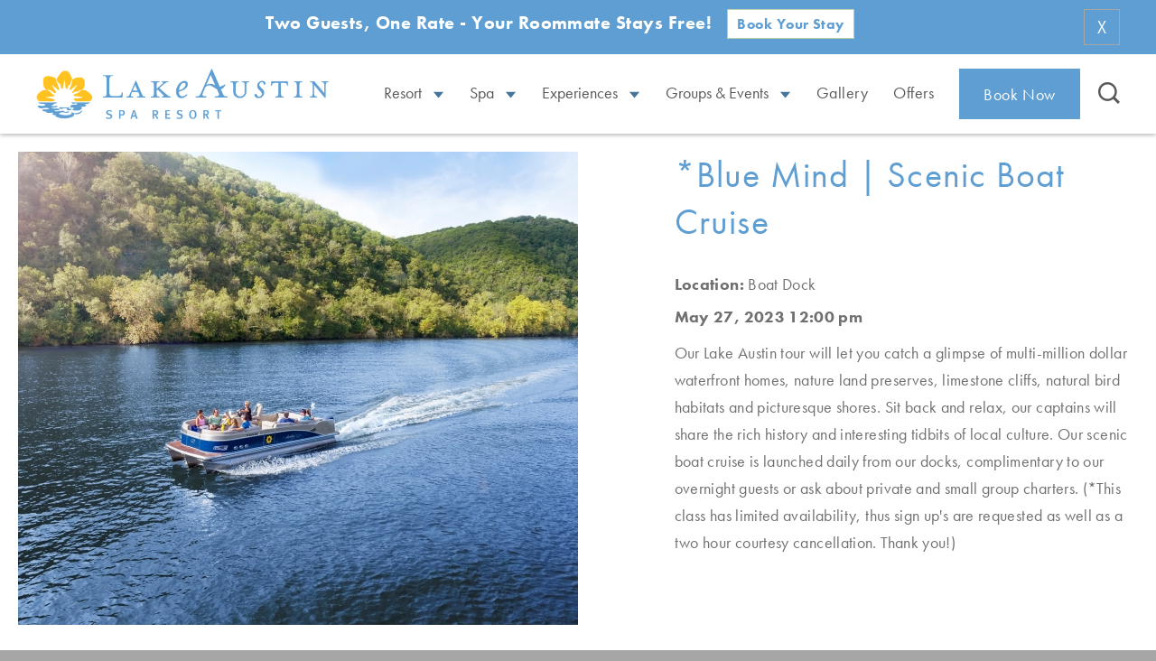

--- FILE ---
content_type: text/html; charset=UTF-8
request_url: https://www.lakeaustin.com/event/blue-mind-scenic-boat-cruise/
body_size: 56890
content:
<!doctype html>
<!--[if IE 9 ]>
<html lang="en" class="ie9 lt-ie10 lt-ie11"> <![endif]-->
<!--[if IE 10 ]>
<html lang="en" class="ie10 lt-ie11"> <![endif]-->
<!--[if gt IE 10 ]>
<html lang="en" class="ie11"> <![endif]-->
<!--[if !(IE)]><!-->
<html id="front" lang="en"><!--<![endif]-->
<head>
	<meta charset="utf-8">
<script type="text/javascript">
/* <![CDATA[ */
 var gform;gform||(document.addEventListener("gform_main_scripts_loaded",function(){gform.scriptsLoaded=!0}),window.addEventListener("DOMContentLoaded",function(){gform.domLoaded=!0}),gform={domLoaded:!1,scriptsLoaded:!1,initializeOnLoaded:function(o){gform.domLoaded&&gform.scriptsLoaded?o():!gform.domLoaded&&gform.scriptsLoaded?window.addEventListener("DOMContentLoaded",o):document.addEventListener("gform_main_scripts_loaded",o)},hooks:{action:{},filter:{}},addAction:function(o,n,r,t){gform.addHook("action",o,n,r,t)},addFilter:function(o,n,r,t){gform.addHook("filter",o,n,r,t)},doAction:function(o){gform.doHook("action",o,arguments)},applyFilters:function(o){return gform.doHook("filter",o,arguments)},removeAction:function(o,n){gform.removeHook("action",o,n)},removeFilter:function(o,n,r){gform.removeHook("filter",o,n,r)},addHook:function(o,n,r,t,i){null==gform.hooks[o][n]&&(gform.hooks[o][n]=[]);var e=gform.hooks[o][n];null==i&&(i=n+"_"+e.length),gform.hooks[o][n].push({tag:i,callable:r,priority:t=null==t?10:t})},doHook:function(n,o,r){var t;if(r=Array.prototype.slice.call(r,1),null!=gform.hooks[n][o]&&((o=gform.hooks[n][o]).sort(function(o,n){return o.priority-n.priority}),o.forEach(function(o){"function"!=typeof(t=o.callable)&&(t=window[t]),"action"==n?t.apply(null,r):r[0]=t.apply(null,r)})),"filter"==n)return r[0]},removeHook:function(o,n,t,i){var r;null!=gform.hooks[o][n]&&(r=(r=gform.hooks[o][n]).filter(function(o,n,r){return!!(null!=i&&i!=o.tag||null!=t&&t!=o.priority)}),gform.hooks[o][n]=r)}}); 
/* ]]> */
</script>

	
	<meta name="viewport" content="width=device-width, initial-scale=1"/>
	<!-- Google Tag Manager -->
	<script>(function(w,d,s,l,i){w[l]=w[l]||[];w[l].push({'gtm.start':
				new Date().getTime(),event:'gtm.js'});var f=d.getElementsByTagName(s)[0],
			j=d.createElement(s),dl=l!='dataLayer'?'&l='+l:'';j.async=true;j.src=
			'https://www.googletagmanager.com/gtm.js?id='+i+dl;f.parentNode.insertBefore(j,f);
		})(window,document,'script','dataLayer','GTM-THX93G');</script>
	<!-- End Google Tag Manager -->

	<!-- Termly -->
	<script type="text/javascript" src="https://app.termly.io/resource-blocker/8c212d52-64f0-443e-a0e1-b473a58df6f0?autoBlock=on"></script>
	<!-- End Termly -->

		<link rel="apple-touch-icon-precomposed" sizes="57x57"
			href="https://www.lakeaustin.com/content/themes/base/img/favicon/apple-touch-icon-57x57.png?v=2"/>
	<link rel="apple-touch-icon-precomposed" sizes="114x114"
			href="https://www.lakeaustin.com/content/themes/base/img/favicon/apple-touch-icon-114x114.png?v=2"/>
	<link rel="apple-touch-icon-precomposed" sizes="72x72"
			href="https://www.lakeaustin.com/content/themes/base/img/favicon/apple-touch-icon-72x72.png?v=2"/>
	<link rel="apple-touch-icon-precomposed" sizes="144x144"
			href="https://www.lakeaustin.com/content/themes/base/img/favicon/apple-touch-icon-144x144.png?v=2"/>
	<link rel="apple-touch-icon-precomposed" sizes="60x60"
			href="https://www.lakeaustin.com/content/themes/base/img/favicon/apple-touch-icon-60x60.png?v=2"/>
	<link rel="apple-touch-icon-precomposed" sizes="120x120"
			href="https://www.lakeaustin.com/content/themes/base/img/favicon/apple-touch-icon-120x120.png?v=2"/>
	<link rel="apple-touch-icon-precomposed" sizes="76x76"
			href="https://www.lakeaustin.com/content/themes/base/img/favicon/apple-touch-icon-76x76.png?v=2"/>
	<link rel="apple-touch-icon-precomposed" sizes="152x152"
			href="https://www.lakeaustin.com/content/themes/base/img/favicon/apple-touch-icon-152x152.png?v=2"/>
	<link rel="icon" type="image/png"
			href="https://www.lakeaustin.com/content/themes/base/img/favicon/favicon-196x196.png?v=2"
			sizes="196x196"/>
	<link rel="icon" type="image/png"
			href="https://www.lakeaustin.com/content/themes/base/img/favicon/favicon-96x96.png?v=2"
			sizes="96x96"/>
	<link rel="icon" type="image/png"
			href="https://www.lakeaustin.com/content/themes/base/img/favicon/favicon-32x32.png?v=2"
			sizes="32x32"/>
	<link rel="icon" type="image/png"
			href="https://www.lakeaustin.com/content/themes/base/img/favicon/favicon-16x16.png?v=2"
			sizes="16x16"/>
	<link rel="icon" type="image/png"
			href="https://www.lakeaustin.com/content/themes/base/img/favicon/favicon-128.png?v=2"
			sizes="128x128"/>
	<meta name="msapplication-TileColor" content="#FFFFFF">
	<meta name="msapplication-TileImage"
			content="https://www.lakeaustin.com/content/themes/base/img/favicon/mstile-144x144.png?v=2"/>
	<meta name="msapplication-square70x70logo"
			content="https://www.lakeaustin.com/content/themes/base/img/favicon/mstile-70x70.png?v=2"/>
	<meta name="msapplication-square150x150logo"
			content="https://www.lakeaustin.com/content/themes/base/img/favicon/mstile-150x150.png?v=2"/>
	<meta name="msapplication-wide310x150logo"
			content="https://www.lakeaustin.com/content/themes/base/img/favicon/mstile-310x150.png?v=2"/>
	<meta name="msapplication-square310x310logo"
			content="https://www.lakeaustin.com/content/themes/base/img/favicon/mstile-310x310.png?v=2"/>

	
		<!-- All in One SEO Pro 4.6.1.1 - aioseo.com -->
		<title>*Blue Mind | Scenic Boat Cruise - Lake Austin Spa Resort</title>
		<meta name="description" content="Celebrate our kick off for 100 Days of Blue!" />
		<meta name="robots" content="max-image-preview:large" />
		<link rel="canonical" href="https://www.lakeaustin.com/event/blue-mind-scenic-boat-cruise/" />
		<meta name="generator" content="All in One SEO Pro (AIOSEO) 4.6.1.1" />

		<script src="https://sys.akia.ai/website_chat_js/81f0f00a-67b8-4ccf-836a-bc99a9942b8c/chat.js" defer>
<noscript>
  <a href="https://akia.com/enable-javascript">Chat with us</a>
</noscript>
</script>
		<meta property="og:locale" content="en_US" />
		<meta property="og:site_name" content="Lake Austin Spa Resort -" />
		<meta property="og:type" content="article" />
		<meta property="og:title" content="*Blue Mind | Scenic Boat Cruise - Lake Austin Spa Resort" />
		<meta property="og:description" content="Celebrate our kick off for 100 Days of Blue!" />
		<meta property="og:url" content="https://www.lakeaustin.com/event/blue-mind-scenic-boat-cruise/" />
		<meta property="article:published_time" content="2021-04-20T21:33:46+00:00" />
		<meta property="article:modified_time" content="2023-04-18T16:17:03+00:00" />
		<meta name="twitter:card" content="summary_large_image" />
		<meta name="twitter:title" content="*Blue Mind | Scenic Boat Cruise - Lake Austin Spa Resort" />
		<meta name="twitter:description" content="Celebrate our kick off for 100 Days of Blue!" />
		<script type="application/ld+json" class="aioseo-schema">
			{"@context":"https:\/\/schema.org","@graph":[{"@type":"BreadcrumbList","@id":"https:\/\/www.lakeaustin.com\/event\/blue-mind-scenic-boat-cruise\/#breadcrumblist","itemListElement":[{"@type":"ListItem","@id":"https:\/\/www.lakeaustin.com\/#listItem","position":1,"name":"Home","item":"https:\/\/www.lakeaustin.com\/","nextItem":"https:\/\/www.lakeaustin.com\/event\/blue-mind-scenic-boat-cruise\/#listItem"},{"@type":"ListItem","@id":"https:\/\/www.lakeaustin.com\/event\/blue-mind-scenic-boat-cruise\/#listItem","position":2,"name":"*Blue Mind | Scenic Boat Cruise","previousItem":"https:\/\/www.lakeaustin.com\/#listItem"}]},{"@type":"Organization","@id":"https:\/\/www.lakeaustin.com\/#organization","name":"Lake Austin Spa Resort","url":"https:\/\/www.lakeaustin.com\/"},{"@type":"WebPage","@id":"https:\/\/www.lakeaustin.com\/event\/blue-mind-scenic-boat-cruise\/#webpage","url":"https:\/\/www.lakeaustin.com\/event\/blue-mind-scenic-boat-cruise\/","name":"*Blue Mind | Scenic Boat Cruise - Lake Austin Spa Resort","description":"Celebrate our kick off for 100 Days of Blue!","inLanguage":"en-US","isPartOf":{"@id":"https:\/\/www.lakeaustin.com\/#website"},"breadcrumb":{"@id":"https:\/\/www.lakeaustin.com\/event\/blue-mind-scenic-boat-cruise\/#breadcrumblist"},"image":{"@type":"ImageObject","url":"https:\/\/www.lakeaustin.com\/content\/uploads\/2019\/01\/resort-10.jpg","@id":"https:\/\/www.lakeaustin.com\/event\/blue-mind-scenic-boat-cruise\/#mainImage","width":2048,"height":1535,"caption":"A boat cruise on the lake"},"primaryImageOfPage":{"@id":"https:\/\/www.lakeaustin.com\/event\/blue-mind-scenic-boat-cruise\/#mainImage"},"datePublished":"2021-04-20T21:33:46+00:00","dateModified":"2023-04-18T16:17:03+00:00"},{"@type":"WebSite","@id":"https:\/\/www.lakeaustin.com\/#website","url":"https:\/\/www.lakeaustin.com\/","name":"Lake Austin Spa Resort","inLanguage":"en-US","publisher":{"@id":"https:\/\/www.lakeaustin.com\/#organization"}}]}
		</script>
		<!-- All in One SEO Pro -->

<link rel='stylesheet' id='wp-block-library-css' href='https://www.lakeaustin.com/wp/wp-includes/css/dist/block-library/style.min.css?ver=6.5.5' type='text/css' media='all' />
<style id='classic-theme-styles-inline-css' type='text/css'>
/*! This file is auto-generated */
.wp-block-button__link{color:#fff;background-color:#32373c;border-radius:9999px;box-shadow:none;text-decoration:none;padding:calc(.667em + 2px) calc(1.333em + 2px);font-size:1.125em}.wp-block-file__button{background:#32373c;color:#fff;text-decoration:none}
</style>
<style id='global-styles-inline-css' type='text/css'>
body{--wp--preset--color--black: #000000;--wp--preset--color--cyan-bluish-gray: #abb8c3;--wp--preset--color--white: #ffffff;--wp--preset--color--pale-pink: #f78da7;--wp--preset--color--vivid-red: #cf2e2e;--wp--preset--color--luminous-vivid-orange: #ff6900;--wp--preset--color--luminous-vivid-amber: #fcb900;--wp--preset--color--light-green-cyan: #7bdcb5;--wp--preset--color--vivid-green-cyan: #00d084;--wp--preset--color--pale-cyan-blue: #8ed1fc;--wp--preset--color--vivid-cyan-blue: #0693e3;--wp--preset--color--vivid-purple: #9b51e0;--wp--preset--gradient--vivid-cyan-blue-to-vivid-purple: linear-gradient(135deg,rgba(6,147,227,1) 0%,rgb(155,81,224) 100%);--wp--preset--gradient--light-green-cyan-to-vivid-green-cyan: linear-gradient(135deg,rgb(122,220,180) 0%,rgb(0,208,130) 100%);--wp--preset--gradient--luminous-vivid-amber-to-luminous-vivid-orange: linear-gradient(135deg,rgba(252,185,0,1) 0%,rgba(255,105,0,1) 100%);--wp--preset--gradient--luminous-vivid-orange-to-vivid-red: linear-gradient(135deg,rgba(255,105,0,1) 0%,rgb(207,46,46) 100%);--wp--preset--gradient--very-light-gray-to-cyan-bluish-gray: linear-gradient(135deg,rgb(238,238,238) 0%,rgb(169,184,195) 100%);--wp--preset--gradient--cool-to-warm-spectrum: linear-gradient(135deg,rgb(74,234,220) 0%,rgb(151,120,209) 20%,rgb(207,42,186) 40%,rgb(238,44,130) 60%,rgb(251,105,98) 80%,rgb(254,248,76) 100%);--wp--preset--gradient--blush-light-purple: linear-gradient(135deg,rgb(255,206,236) 0%,rgb(152,150,240) 100%);--wp--preset--gradient--blush-bordeaux: linear-gradient(135deg,rgb(254,205,165) 0%,rgb(254,45,45) 50%,rgb(107,0,62) 100%);--wp--preset--gradient--luminous-dusk: linear-gradient(135deg,rgb(255,203,112) 0%,rgb(199,81,192) 50%,rgb(65,88,208) 100%);--wp--preset--gradient--pale-ocean: linear-gradient(135deg,rgb(255,245,203) 0%,rgb(182,227,212) 50%,rgb(51,167,181) 100%);--wp--preset--gradient--electric-grass: linear-gradient(135deg,rgb(202,248,128) 0%,rgb(113,206,126) 100%);--wp--preset--gradient--midnight: linear-gradient(135deg,rgb(2,3,129) 0%,rgb(40,116,252) 100%);--wp--preset--font-size--small: 13px;--wp--preset--font-size--medium: 20px;--wp--preset--font-size--large: 36px;--wp--preset--font-size--x-large: 42px;--wp--preset--spacing--20: 0.44rem;--wp--preset--spacing--30: 0.67rem;--wp--preset--spacing--40: 1rem;--wp--preset--spacing--50: 1.5rem;--wp--preset--spacing--60: 2.25rem;--wp--preset--spacing--70: 3.38rem;--wp--preset--spacing--80: 5.06rem;--wp--preset--shadow--natural: 6px 6px 9px rgba(0, 0, 0, 0.2);--wp--preset--shadow--deep: 12px 12px 50px rgba(0, 0, 0, 0.4);--wp--preset--shadow--sharp: 6px 6px 0px rgba(0, 0, 0, 0.2);--wp--preset--shadow--outlined: 6px 6px 0px -3px rgba(255, 255, 255, 1), 6px 6px rgba(0, 0, 0, 1);--wp--preset--shadow--crisp: 6px 6px 0px rgba(0, 0, 0, 1);}:where(.is-layout-flex){gap: 0.5em;}:where(.is-layout-grid){gap: 0.5em;}body .is-layout-flex{display: flex;}body .is-layout-flex{flex-wrap: wrap;align-items: center;}body .is-layout-flex > *{margin: 0;}body .is-layout-grid{display: grid;}body .is-layout-grid > *{margin: 0;}:where(.wp-block-columns.is-layout-flex){gap: 2em;}:where(.wp-block-columns.is-layout-grid){gap: 2em;}:where(.wp-block-post-template.is-layout-flex){gap: 1.25em;}:where(.wp-block-post-template.is-layout-grid){gap: 1.25em;}.has-black-color{color: var(--wp--preset--color--black) !important;}.has-cyan-bluish-gray-color{color: var(--wp--preset--color--cyan-bluish-gray) !important;}.has-white-color{color: var(--wp--preset--color--white) !important;}.has-pale-pink-color{color: var(--wp--preset--color--pale-pink) !important;}.has-vivid-red-color{color: var(--wp--preset--color--vivid-red) !important;}.has-luminous-vivid-orange-color{color: var(--wp--preset--color--luminous-vivid-orange) !important;}.has-luminous-vivid-amber-color{color: var(--wp--preset--color--luminous-vivid-amber) !important;}.has-light-green-cyan-color{color: var(--wp--preset--color--light-green-cyan) !important;}.has-vivid-green-cyan-color{color: var(--wp--preset--color--vivid-green-cyan) !important;}.has-pale-cyan-blue-color{color: var(--wp--preset--color--pale-cyan-blue) !important;}.has-vivid-cyan-blue-color{color: var(--wp--preset--color--vivid-cyan-blue) !important;}.has-vivid-purple-color{color: var(--wp--preset--color--vivid-purple) !important;}.has-black-background-color{background-color: var(--wp--preset--color--black) !important;}.has-cyan-bluish-gray-background-color{background-color: var(--wp--preset--color--cyan-bluish-gray) !important;}.has-white-background-color{background-color: var(--wp--preset--color--white) !important;}.has-pale-pink-background-color{background-color: var(--wp--preset--color--pale-pink) !important;}.has-vivid-red-background-color{background-color: var(--wp--preset--color--vivid-red) !important;}.has-luminous-vivid-orange-background-color{background-color: var(--wp--preset--color--luminous-vivid-orange) !important;}.has-luminous-vivid-amber-background-color{background-color: var(--wp--preset--color--luminous-vivid-amber) !important;}.has-light-green-cyan-background-color{background-color: var(--wp--preset--color--light-green-cyan) !important;}.has-vivid-green-cyan-background-color{background-color: var(--wp--preset--color--vivid-green-cyan) !important;}.has-pale-cyan-blue-background-color{background-color: var(--wp--preset--color--pale-cyan-blue) !important;}.has-vivid-cyan-blue-background-color{background-color: var(--wp--preset--color--vivid-cyan-blue) !important;}.has-vivid-purple-background-color{background-color: var(--wp--preset--color--vivid-purple) !important;}.has-black-border-color{border-color: var(--wp--preset--color--black) !important;}.has-cyan-bluish-gray-border-color{border-color: var(--wp--preset--color--cyan-bluish-gray) !important;}.has-white-border-color{border-color: var(--wp--preset--color--white) !important;}.has-pale-pink-border-color{border-color: var(--wp--preset--color--pale-pink) !important;}.has-vivid-red-border-color{border-color: var(--wp--preset--color--vivid-red) !important;}.has-luminous-vivid-orange-border-color{border-color: var(--wp--preset--color--luminous-vivid-orange) !important;}.has-luminous-vivid-amber-border-color{border-color: var(--wp--preset--color--luminous-vivid-amber) !important;}.has-light-green-cyan-border-color{border-color: var(--wp--preset--color--light-green-cyan) !important;}.has-vivid-green-cyan-border-color{border-color: var(--wp--preset--color--vivid-green-cyan) !important;}.has-pale-cyan-blue-border-color{border-color: var(--wp--preset--color--pale-cyan-blue) !important;}.has-vivid-cyan-blue-border-color{border-color: var(--wp--preset--color--vivid-cyan-blue) !important;}.has-vivid-purple-border-color{border-color: var(--wp--preset--color--vivid-purple) !important;}.has-vivid-cyan-blue-to-vivid-purple-gradient-background{background: var(--wp--preset--gradient--vivid-cyan-blue-to-vivid-purple) !important;}.has-light-green-cyan-to-vivid-green-cyan-gradient-background{background: var(--wp--preset--gradient--light-green-cyan-to-vivid-green-cyan) !important;}.has-luminous-vivid-amber-to-luminous-vivid-orange-gradient-background{background: var(--wp--preset--gradient--luminous-vivid-amber-to-luminous-vivid-orange) !important;}.has-luminous-vivid-orange-to-vivid-red-gradient-background{background: var(--wp--preset--gradient--luminous-vivid-orange-to-vivid-red) !important;}.has-very-light-gray-to-cyan-bluish-gray-gradient-background{background: var(--wp--preset--gradient--very-light-gray-to-cyan-bluish-gray) !important;}.has-cool-to-warm-spectrum-gradient-background{background: var(--wp--preset--gradient--cool-to-warm-spectrum) !important;}.has-blush-light-purple-gradient-background{background: var(--wp--preset--gradient--blush-light-purple) !important;}.has-blush-bordeaux-gradient-background{background: var(--wp--preset--gradient--blush-bordeaux) !important;}.has-luminous-dusk-gradient-background{background: var(--wp--preset--gradient--luminous-dusk) !important;}.has-pale-ocean-gradient-background{background: var(--wp--preset--gradient--pale-ocean) !important;}.has-electric-grass-gradient-background{background: var(--wp--preset--gradient--electric-grass) !important;}.has-midnight-gradient-background{background: var(--wp--preset--gradient--midnight) !important;}.has-small-font-size{font-size: var(--wp--preset--font-size--small) !important;}.has-medium-font-size{font-size: var(--wp--preset--font-size--medium) !important;}.has-large-font-size{font-size: var(--wp--preset--font-size--large) !important;}.has-x-large-font-size{font-size: var(--wp--preset--font-size--x-large) !important;}
.wp-block-navigation a:where(:not(.wp-element-button)){color: inherit;}
:where(.wp-block-post-template.is-layout-flex){gap: 1.25em;}:where(.wp-block-post-template.is-layout-grid){gap: 1.25em;}
:where(.wp-block-columns.is-layout-flex){gap: 2em;}:where(.wp-block-columns.is-layout-grid){gap: 2em;}
.wp-block-pullquote{font-size: 1.5em;line-height: 1.6;}
</style>
<link rel="https://api.w.org/" href="https://www.lakeaustin.com/wp-json/" /><link rel="alternate" type="application/json+oembed" href="https://www.lakeaustin.com/wp-json/oembed/1.0/embed?url=https%3A%2F%2Fwww.lakeaustin.com%2Fevent%2Fblue-mind-scenic-boat-cruise%2F" />
<link rel="alternate" type="text/xml+oembed" href="https://www.lakeaustin.com/wp-json/oembed/1.0/embed?url=https%3A%2F%2Fwww.lakeaustin.com%2Fevent%2Fblue-mind-scenic-boat-cruise%2F&#038;format=xml" />

    <!-- Preload below-fold.css and load it when ready -->
	     <link rel="preload stylesheet" href="https://www.lakeaustin.com/content/themes/base/css/below-fold.css?v=1723564178" as="style">

						<style media="screen" type="text/css">.container{width:100% !important;max-width:1400px !important}.row{-webkit-box-flex:1;-ms-flex:1;flex:1}@font-face{font-family:"Flaticon";src:url("/content/themes/base/font/Flaticon.eot");src:url("/content/themes/base/font/Flaticon.eot?#iefix") format("embedded-opentype"),url("/content/themes/base/font/Flaticon.woff") format("woff"),url("/content/themes/base/font/Flaticon.ttf") format("truetype"),url("/content/themes/base/font/Flaticon.svg#Flaticon") format("svg");font-weight:normal;font-style:normal}@media screen and (-webkit-min-device-pixel-ratio: 0){@font-face{font-family:"Flaticon";src:url("/content/themes/base/font/Flaticon.svg#Flaticon") format("svg")}}.fi:before{display:inline-block;font-family:"Flaticon";font-style:normal;font-weight:normal;font-variant:normal;line-height:1;text-decoration:inherit;text-rendering:optimizeLegibility;text-transform:none;-moz-osx-font-smoothing:grayscale;-webkit-font-smoothing:antialiased;font-smoothing:antialiased}.flaticon-water-bottles:before{content:""}.flaticon-favorite-heart-button:before{content:""}.flaticon-menu:before{content:""}.flaticon-lake-austin:before{content:""}.flaticon-search:before{content:""}.flaticon-monarch:before{content:""}.flaticon-instagram:before{content:""}.flaticon-facebook-logo:before{content:""}.flaticon-camera:before{content:""}.flaticon-play:before{content:""}.flaticon-triangle:before{content:""}.flaticon-flower:before{content:""}.flaticon-robe:before{content:""}.flaticon-coffe-cup:before{content:""}.flaticon-tv:before{content:""}.flaticon-dollar-sign:before{content:""}.flaticon-calendar:before{content:""}.flaticon-bath:before{content:""}.flaticon-picture-frame:before{content:""}.flaticon-body-products:before{content:""}.flaticon-double-right-chevron:before{content:""}.flaticon-mothers-to-be:before{content:""}.flaticon-fireplace:before{content:""}.flaticon-hotub:before{content:""}.flaticon-pet-friendly:before{content:""}.flaticon-safe:before{content:""}.flaticon-wifi:before{content:""}.flaticon-service:before{content:""}.flaticon-fridge:before{content:""}.flaticon-candy:before{content:""}.flaticon-champagne:before{content:""}.flaticon-front-porch:before{content:""}.flaticon-strawberries:before{content:""}.flaticon-pillow:before{content:""}.flaticon-arrow-down:before{content:""}.flaticon-youtube:before{content:""}.flaticon-twitter-icon:before{content:""}.flaticon-meditation:before{content:""}.flaticon-fruit:before{content:""}.flaticon-outdoor-patio:before{content:""}.flaticon-right-arrow:before{content:""}.flaticon-bed:before{content:""}.flaticon-edit:before{content:""}.flaticon-gift:before{content:""}.container,.container-fluid,.container-xl,.container-lg,.container-md,.container-sm{width:100%;padding-right:20px;padding-left:20px;margin-right:auto;margin-left:auto}@media(min-width: 576px){.container-sm,.container{max-width:540px}}@media(min-width: 768px){.container-md,.container-sm,.container{max-width:720px}}@media(min-width: 1024px){.container-lg,.container-md,.container-sm,.container{max-width:960px}}@media(min-width: 1280px){.container-xl,.container-lg,.container-md,.container-sm,.container{max-width:1140px}}.row{display:-webkit-box;display:-ms-flexbox;display:flex;-ms-flex-wrap:wrap;flex-wrap:wrap;margin-right:-20px;margin-left:-20px}.no-gutters{margin-right:0;margin-left:0}.no-gutters>.col,.no-gutters>[class*=col-]{padding-right:0;padding-left:0}.col-max,.col-max-auto,.col-max-12,.col-max-11,.col-max-10,.col-max-9,.col-max-8,.col-max-7,.col-max-6,.col-max-5,.col-max-4,.col-max-3,.col-max-2,.col-max-1,.col-xxl,.col-xxl-auto,.col-xxl-12,.col-xxl-11,.col-xxl-10,.col-xxl-9,.col-xxl-8,.col-xxl-7,.col-xxl-6,.col-xxl-5,.col-xxl-4,.col-xxl-3,.col-xxl-2,.col-xxl-1,.col-xl,.col-xl-auto,.col-xl-12,.col-xl-11,.col-xl-10,.col-xl-9,.col-xl-8,.col-xl-7,.col-xl-6,.col-xl-5,.col-xl-4,.col-xl-3,.col-xl-2,.col-xl-1,.col-lg,.col-lg-auto,.col-lg-12,.col-lg-11,.col-lg-10,.col-lg-9,.col-lg-8,.col-lg-7,.col-lg-6,.col-lg-5,.col-lg-4,.col-lg-3,.col-lg-2,.col-lg-1,.col-md,.col-md-auto,.col-md-12,.col-md-11,.col-md-10,.col-md-9,.col-md-8,.col-md-7,.col-md-6,.col-md-5,.col-md-4,.col-md-3,.col-md-2,.col-md-1,.col-sm,.col-sm-auto,.col-sm-12,.col-sm-11,.col-sm-10,.col-sm-9,.col-sm-8,.col-sm-7,.col-sm-6,.col-sm-5,.col-sm-4,.col-sm-3,.col-sm-2,.col-sm-1,.col,.col-auto,.col-12,.col-11,.col-10,.col-9,.col-8,.col-7,.col-6,.col-5,.col-4,.col-3,.col-2,.col-1{position:relative;width:100%;padding-right:20px;padding-left:20px}.col{-ms-flex-preferred-size:0;flex-basis:0;-webkit-box-flex:1;-ms-flex-positive:1;flex-grow:1;max-width:100%}.row-cols-1>*{-webkit-box-flex:0;-ms-flex:0 0 100%;flex:0 0 100%;max-width:100%}.row-cols-2>*{-webkit-box-flex:0;-ms-flex:0 0 50%;flex:0 0 50%;max-width:50%}.row-cols-3>*{-webkit-box-flex:0;-ms-flex:0 0 33.3333333333%;flex:0 0 33.3333333333%;max-width:33.3333333333%}.row-cols-4>*{-webkit-box-flex:0;-ms-flex:0 0 25%;flex:0 0 25%;max-width:25%}.row-cols-5>*{-webkit-box-flex:0;-ms-flex:0 0 20%;flex:0 0 20%;max-width:20%}.row-cols-6>*{-webkit-box-flex:0;-ms-flex:0 0 16.6666666667%;flex:0 0 16.6666666667%;max-width:16.6666666667%}.col-auto{-webkit-box-flex:0;-ms-flex:0 0 auto;flex:0 0 auto;width:auto;max-width:100%}.col-1{-webkit-box-flex:0;-ms-flex:0 0 8.33333333%;flex:0 0 8.33333333%;max-width:8.33333333%}.col-2{-webkit-box-flex:0;-ms-flex:0 0 16.66666667%;flex:0 0 16.66666667%;max-width:16.66666667%}.col-3{-webkit-box-flex:0;-ms-flex:0 0 25%;flex:0 0 25%;max-width:25%}.col-4{-webkit-box-flex:0;-ms-flex:0 0 33.33333333%;flex:0 0 33.33333333%;max-width:33.33333333%}.col-5{-webkit-box-flex:0;-ms-flex:0 0 41.66666667%;flex:0 0 41.66666667%;max-width:41.66666667%}.col-6{-webkit-box-flex:0;-ms-flex:0 0 50%;flex:0 0 50%;max-width:50%}.col-7{-webkit-box-flex:0;-ms-flex:0 0 58.33333333%;flex:0 0 58.33333333%;max-width:58.33333333%}.col-8{-webkit-box-flex:0;-ms-flex:0 0 66.66666667%;flex:0 0 66.66666667%;max-width:66.66666667%}.col-9{-webkit-box-flex:0;-ms-flex:0 0 75%;flex:0 0 75%;max-width:75%}.col-10{-webkit-box-flex:0;-ms-flex:0 0 83.33333333%;flex:0 0 83.33333333%;max-width:83.33333333%}.col-11{-webkit-box-flex:0;-ms-flex:0 0 91.66666667%;flex:0 0 91.66666667%;max-width:91.66666667%}.col-12{-webkit-box-flex:0;-ms-flex:0 0 100%;flex:0 0 100%;max-width:100%}.order-first{-webkit-box-ordinal-group:0;-ms-flex-order:-1;order:-1}.order-last{-webkit-box-ordinal-group:14;-ms-flex-order:13;order:13}.order-0{-webkit-box-ordinal-group:1;-ms-flex-order:0;order:0}.order-1{-webkit-box-ordinal-group:2;-ms-flex-order:1;order:1}.order-2{-webkit-box-ordinal-group:3;-ms-flex-order:2;order:2}.order-3{-webkit-box-ordinal-group:4;-ms-flex-order:3;order:3}.order-4{-webkit-box-ordinal-group:5;-ms-flex-order:4;order:4}.order-5{-webkit-box-ordinal-group:6;-ms-flex-order:5;order:5}.order-6{-webkit-box-ordinal-group:7;-ms-flex-order:6;order:6}.order-7{-webkit-box-ordinal-group:8;-ms-flex-order:7;order:7}.order-8{-webkit-box-ordinal-group:9;-ms-flex-order:8;order:8}.order-9{-webkit-box-ordinal-group:10;-ms-flex-order:9;order:9}.order-10{-webkit-box-ordinal-group:11;-ms-flex-order:10;order:10}.order-11{-webkit-box-ordinal-group:12;-ms-flex-order:11;order:11}.order-12{-webkit-box-ordinal-group:13;-ms-flex-order:12;order:12}.offset-1{margin-left:8.33333333%}.offset-2{margin-left:16.66666667%}.offset-3{margin-left:25%}.offset-4{margin-left:33.33333333%}.offset-5{margin-left:41.66666667%}.offset-6{margin-left:50%}.offset-7{margin-left:58.33333333%}.offset-8{margin-left:66.66666667%}.offset-9{margin-left:75%}.offset-10{margin-left:83.33333333%}.offset-11{margin-left:91.66666667%}@media(min-width: 576px){.col-sm{-ms-flex-preferred-size:0;flex-basis:0;-webkit-box-flex:1;-ms-flex-positive:1;flex-grow:1;max-width:100%}.row-cols-sm-1>*{-webkit-box-flex:0;-ms-flex:0 0 100%;flex:0 0 100%;max-width:100%}.row-cols-sm-2>*{-webkit-box-flex:0;-ms-flex:0 0 50%;flex:0 0 50%;max-width:50%}.row-cols-sm-3>*{-webkit-box-flex:0;-ms-flex:0 0 33.3333333333%;flex:0 0 33.3333333333%;max-width:33.3333333333%}.row-cols-sm-4>*{-webkit-box-flex:0;-ms-flex:0 0 25%;flex:0 0 25%;max-width:25%}.row-cols-sm-5>*{-webkit-box-flex:0;-ms-flex:0 0 20%;flex:0 0 20%;max-width:20%}.row-cols-sm-6>*{-webkit-box-flex:0;-ms-flex:0 0 16.6666666667%;flex:0 0 16.6666666667%;max-width:16.6666666667%}.col-sm-auto{-webkit-box-flex:0;-ms-flex:0 0 auto;flex:0 0 auto;width:auto;max-width:100%}.col-sm-1{-webkit-box-flex:0;-ms-flex:0 0 8.33333333%;flex:0 0 8.33333333%;max-width:8.33333333%}.col-sm-2{-webkit-box-flex:0;-ms-flex:0 0 16.66666667%;flex:0 0 16.66666667%;max-width:16.66666667%}.col-sm-3{-webkit-box-flex:0;-ms-flex:0 0 25%;flex:0 0 25%;max-width:25%}.col-sm-4{-webkit-box-flex:0;-ms-flex:0 0 33.33333333%;flex:0 0 33.33333333%;max-width:33.33333333%}.col-sm-5{-webkit-box-flex:0;-ms-flex:0 0 41.66666667%;flex:0 0 41.66666667%;max-width:41.66666667%}.col-sm-6{-webkit-box-flex:0;-ms-flex:0 0 50%;flex:0 0 50%;max-width:50%}.col-sm-7{-webkit-box-flex:0;-ms-flex:0 0 58.33333333%;flex:0 0 58.33333333%;max-width:58.33333333%}.col-sm-8{-webkit-box-flex:0;-ms-flex:0 0 66.66666667%;flex:0 0 66.66666667%;max-width:66.66666667%}.col-sm-9{-webkit-box-flex:0;-ms-flex:0 0 75%;flex:0 0 75%;max-width:75%}.col-sm-10{-webkit-box-flex:0;-ms-flex:0 0 83.33333333%;flex:0 0 83.33333333%;max-width:83.33333333%}.col-sm-11{-webkit-box-flex:0;-ms-flex:0 0 91.66666667%;flex:0 0 91.66666667%;max-width:91.66666667%}.col-sm-12{-webkit-box-flex:0;-ms-flex:0 0 100%;flex:0 0 100%;max-width:100%}.order-sm-first{-webkit-box-ordinal-group:0;-ms-flex-order:-1;order:-1}.order-sm-last{-webkit-box-ordinal-group:14;-ms-flex-order:13;order:13}.order-sm-0{-webkit-box-ordinal-group:1;-ms-flex-order:0;order:0}.order-sm-1{-webkit-box-ordinal-group:2;-ms-flex-order:1;order:1}.order-sm-2{-webkit-box-ordinal-group:3;-ms-flex-order:2;order:2}.order-sm-3{-webkit-box-ordinal-group:4;-ms-flex-order:3;order:3}.order-sm-4{-webkit-box-ordinal-group:5;-ms-flex-order:4;order:4}.order-sm-5{-webkit-box-ordinal-group:6;-ms-flex-order:5;order:5}.order-sm-6{-webkit-box-ordinal-group:7;-ms-flex-order:6;order:6}.order-sm-7{-webkit-box-ordinal-group:8;-ms-flex-order:7;order:7}.order-sm-8{-webkit-box-ordinal-group:9;-ms-flex-order:8;order:8}.order-sm-9{-webkit-box-ordinal-group:10;-ms-flex-order:9;order:9}.order-sm-10{-webkit-box-ordinal-group:11;-ms-flex-order:10;order:10}.order-sm-11{-webkit-box-ordinal-group:12;-ms-flex-order:11;order:11}.order-sm-12{-webkit-box-ordinal-group:13;-ms-flex-order:12;order:12}.offset-sm-0{margin-left:0}.offset-sm-1{margin-left:8.33333333%}.offset-sm-2{margin-left:16.66666667%}.offset-sm-3{margin-left:25%}.offset-sm-4{margin-left:33.33333333%}.offset-sm-5{margin-left:41.66666667%}.offset-sm-6{margin-left:50%}.offset-sm-7{margin-left:58.33333333%}.offset-sm-8{margin-left:66.66666667%}.offset-sm-9{margin-left:75%}.offset-sm-10{margin-left:83.33333333%}.offset-sm-11{margin-left:91.66666667%}}@media(min-width: 768px){.col-md{-ms-flex-preferred-size:0;flex-basis:0;-webkit-box-flex:1;-ms-flex-positive:1;flex-grow:1;max-width:100%}.row-cols-md-1>*{-webkit-box-flex:0;-ms-flex:0 0 100%;flex:0 0 100%;max-width:100%}.row-cols-md-2>*{-webkit-box-flex:0;-ms-flex:0 0 50%;flex:0 0 50%;max-width:50%}.row-cols-md-3>*{-webkit-box-flex:0;-ms-flex:0 0 33.3333333333%;flex:0 0 33.3333333333%;max-width:33.3333333333%}.row-cols-md-4>*{-webkit-box-flex:0;-ms-flex:0 0 25%;flex:0 0 25%;max-width:25%}.row-cols-md-5>*{-webkit-box-flex:0;-ms-flex:0 0 20%;flex:0 0 20%;max-width:20%}.row-cols-md-6>*{-webkit-box-flex:0;-ms-flex:0 0 16.6666666667%;flex:0 0 16.6666666667%;max-width:16.6666666667%}.col-md-auto{-webkit-box-flex:0;-ms-flex:0 0 auto;flex:0 0 auto;width:auto;max-width:100%}.col-md-1{-webkit-box-flex:0;-ms-flex:0 0 8.33333333%;flex:0 0 8.33333333%;max-width:8.33333333%}.col-md-2{-webkit-box-flex:0;-ms-flex:0 0 16.66666667%;flex:0 0 16.66666667%;max-width:16.66666667%}.col-md-3{-webkit-box-flex:0;-ms-flex:0 0 25%;flex:0 0 25%;max-width:25%}.col-md-4{-webkit-box-flex:0;-ms-flex:0 0 33.33333333%;flex:0 0 33.33333333%;max-width:33.33333333%}.col-md-5{-webkit-box-flex:0;-ms-flex:0 0 41.66666667%;flex:0 0 41.66666667%;max-width:41.66666667%}.col-md-6{-webkit-box-flex:0;-ms-flex:0 0 50%;flex:0 0 50%;max-width:50%}.col-md-7{-webkit-box-flex:0;-ms-flex:0 0 58.33333333%;flex:0 0 58.33333333%;max-width:58.33333333%}.col-md-8{-webkit-box-flex:0;-ms-flex:0 0 66.66666667%;flex:0 0 66.66666667%;max-width:66.66666667%}.col-md-9{-webkit-box-flex:0;-ms-flex:0 0 75%;flex:0 0 75%;max-width:75%}.col-md-10{-webkit-box-flex:0;-ms-flex:0 0 83.33333333%;flex:0 0 83.33333333%;max-width:83.33333333%}.col-md-11{-webkit-box-flex:0;-ms-flex:0 0 91.66666667%;flex:0 0 91.66666667%;max-width:91.66666667%}.col-md-12{-webkit-box-flex:0;-ms-flex:0 0 100%;flex:0 0 100%;max-width:100%}.order-md-first{-webkit-box-ordinal-group:0;-ms-flex-order:-1;order:-1}.order-md-last{-webkit-box-ordinal-group:14;-ms-flex-order:13;order:13}.order-md-0{-webkit-box-ordinal-group:1;-ms-flex-order:0;order:0}.order-md-1{-webkit-box-ordinal-group:2;-ms-flex-order:1;order:1}.order-md-2{-webkit-box-ordinal-group:3;-ms-flex-order:2;order:2}.order-md-3{-webkit-box-ordinal-group:4;-ms-flex-order:3;order:3}.order-md-4{-webkit-box-ordinal-group:5;-ms-flex-order:4;order:4}.order-md-5{-webkit-box-ordinal-group:6;-ms-flex-order:5;order:5}.order-md-6{-webkit-box-ordinal-group:7;-ms-flex-order:6;order:6}.order-md-7{-webkit-box-ordinal-group:8;-ms-flex-order:7;order:7}.order-md-8{-webkit-box-ordinal-group:9;-ms-flex-order:8;order:8}.order-md-9{-webkit-box-ordinal-group:10;-ms-flex-order:9;order:9}.order-md-10{-webkit-box-ordinal-group:11;-ms-flex-order:10;order:10}.order-md-11{-webkit-box-ordinal-group:12;-ms-flex-order:11;order:11}.order-md-12{-webkit-box-ordinal-group:13;-ms-flex-order:12;order:12}.offset-md-0{margin-left:0}.offset-md-1{margin-left:8.33333333%}.offset-md-2{margin-left:16.66666667%}.offset-md-3{margin-left:25%}.offset-md-4{margin-left:33.33333333%}.offset-md-5{margin-left:41.66666667%}.offset-md-6{margin-left:50%}.offset-md-7{margin-left:58.33333333%}.offset-md-8{margin-left:66.66666667%}.offset-md-9{margin-left:75%}.offset-md-10{margin-left:83.33333333%}.offset-md-11{margin-left:91.66666667%}}@media(min-width: 1024px){.col-lg{-ms-flex-preferred-size:0;flex-basis:0;-webkit-box-flex:1;-ms-flex-positive:1;flex-grow:1;max-width:100%}.row-cols-lg-1>*{-webkit-box-flex:0;-ms-flex:0 0 100%;flex:0 0 100%;max-width:100%}.row-cols-lg-2>*{-webkit-box-flex:0;-ms-flex:0 0 50%;flex:0 0 50%;max-width:50%}.row-cols-lg-3>*{-webkit-box-flex:0;-ms-flex:0 0 33.3333333333%;flex:0 0 33.3333333333%;max-width:33.3333333333%}.row-cols-lg-4>*{-webkit-box-flex:0;-ms-flex:0 0 25%;flex:0 0 25%;max-width:25%}.row-cols-lg-5>*{-webkit-box-flex:0;-ms-flex:0 0 20%;flex:0 0 20%;max-width:20%}.row-cols-lg-6>*{-webkit-box-flex:0;-ms-flex:0 0 16.6666666667%;flex:0 0 16.6666666667%;max-width:16.6666666667%}.col-lg-auto{-webkit-box-flex:0;-ms-flex:0 0 auto;flex:0 0 auto;width:auto;max-width:100%}.col-lg-1{-webkit-box-flex:0;-ms-flex:0 0 8.33333333%;flex:0 0 8.33333333%;max-width:8.33333333%}.col-lg-2{-webkit-box-flex:0;-ms-flex:0 0 16.66666667%;flex:0 0 16.66666667%;max-width:16.66666667%}.col-lg-3{-webkit-box-flex:0;-ms-flex:0 0 25%;flex:0 0 25%;max-width:25%}.col-lg-4{-webkit-box-flex:0;-ms-flex:0 0 33.33333333%;flex:0 0 33.33333333%;max-width:33.33333333%}.col-lg-5{-webkit-box-flex:0;-ms-flex:0 0 41.66666667%;flex:0 0 41.66666667%;max-width:41.66666667%}.col-lg-6{-webkit-box-flex:0;-ms-flex:0 0 50%;flex:0 0 50%;max-width:50%}.col-lg-7{-webkit-box-flex:0;-ms-flex:0 0 58.33333333%;flex:0 0 58.33333333%;max-width:58.33333333%}.col-lg-8{-webkit-box-flex:0;-ms-flex:0 0 66.66666667%;flex:0 0 66.66666667%;max-width:66.66666667%}.col-lg-9{-webkit-box-flex:0;-ms-flex:0 0 75%;flex:0 0 75%;max-width:75%}.col-lg-10{-webkit-box-flex:0;-ms-flex:0 0 83.33333333%;flex:0 0 83.33333333%;max-width:83.33333333%}.col-lg-11{-webkit-box-flex:0;-ms-flex:0 0 91.66666667%;flex:0 0 91.66666667%;max-width:91.66666667%}.col-lg-12{-webkit-box-flex:0;-ms-flex:0 0 100%;flex:0 0 100%;max-width:100%}.order-lg-first{-webkit-box-ordinal-group:0;-ms-flex-order:-1;order:-1}.order-lg-last{-webkit-box-ordinal-group:14;-ms-flex-order:13;order:13}.order-lg-0{-webkit-box-ordinal-group:1;-ms-flex-order:0;order:0}.order-lg-1{-webkit-box-ordinal-group:2;-ms-flex-order:1;order:1}.order-lg-2{-webkit-box-ordinal-group:3;-ms-flex-order:2;order:2}.order-lg-3{-webkit-box-ordinal-group:4;-ms-flex-order:3;order:3}.order-lg-4{-webkit-box-ordinal-group:5;-ms-flex-order:4;order:4}.order-lg-5{-webkit-box-ordinal-group:6;-ms-flex-order:5;order:5}.order-lg-6{-webkit-box-ordinal-group:7;-ms-flex-order:6;order:6}.order-lg-7{-webkit-box-ordinal-group:8;-ms-flex-order:7;order:7}.order-lg-8{-webkit-box-ordinal-group:9;-ms-flex-order:8;order:8}.order-lg-9{-webkit-box-ordinal-group:10;-ms-flex-order:9;order:9}.order-lg-10{-webkit-box-ordinal-group:11;-ms-flex-order:10;order:10}.order-lg-11{-webkit-box-ordinal-group:12;-ms-flex-order:11;order:11}.order-lg-12{-webkit-box-ordinal-group:13;-ms-flex-order:12;order:12}.offset-lg-0{margin-left:0}.offset-lg-1{margin-left:8.33333333%}.offset-lg-2{margin-left:16.66666667%}.offset-lg-3{margin-left:25%}.offset-lg-4{margin-left:33.33333333%}.offset-lg-5{margin-left:41.66666667%}.offset-lg-6{margin-left:50%}.offset-lg-7{margin-left:58.33333333%}.offset-lg-8{margin-left:66.66666667%}.offset-lg-9{margin-left:75%}.offset-lg-10{margin-left:83.33333333%}.offset-lg-11{margin-left:91.66666667%}}@media(min-width: 1280px){.col-xl{-ms-flex-preferred-size:0;flex-basis:0;-webkit-box-flex:1;-ms-flex-positive:1;flex-grow:1;max-width:100%}.row-cols-xl-1>*{-webkit-box-flex:0;-ms-flex:0 0 100%;flex:0 0 100%;max-width:100%}.row-cols-xl-2>*{-webkit-box-flex:0;-ms-flex:0 0 50%;flex:0 0 50%;max-width:50%}.row-cols-xl-3>*{-webkit-box-flex:0;-ms-flex:0 0 33.3333333333%;flex:0 0 33.3333333333%;max-width:33.3333333333%}.row-cols-xl-4>*{-webkit-box-flex:0;-ms-flex:0 0 25%;flex:0 0 25%;max-width:25%}.row-cols-xl-5>*{-webkit-box-flex:0;-ms-flex:0 0 20%;flex:0 0 20%;max-width:20%}.row-cols-xl-6>*{-webkit-box-flex:0;-ms-flex:0 0 16.6666666667%;flex:0 0 16.6666666667%;max-width:16.6666666667%}.col-xl-auto{-webkit-box-flex:0;-ms-flex:0 0 auto;flex:0 0 auto;width:auto;max-width:100%}.col-xl-1{-webkit-box-flex:0;-ms-flex:0 0 8.33333333%;flex:0 0 8.33333333%;max-width:8.33333333%}.col-xl-2{-webkit-box-flex:0;-ms-flex:0 0 16.66666667%;flex:0 0 16.66666667%;max-width:16.66666667%}.col-xl-3{-webkit-box-flex:0;-ms-flex:0 0 25%;flex:0 0 25%;max-width:25%}.col-xl-4{-webkit-box-flex:0;-ms-flex:0 0 33.33333333%;flex:0 0 33.33333333%;max-width:33.33333333%}.col-xl-5{-webkit-box-flex:0;-ms-flex:0 0 41.66666667%;flex:0 0 41.66666667%;max-width:41.66666667%}.col-xl-6{-webkit-box-flex:0;-ms-flex:0 0 50%;flex:0 0 50%;max-width:50%}.col-xl-7{-webkit-box-flex:0;-ms-flex:0 0 58.33333333%;flex:0 0 58.33333333%;max-width:58.33333333%}.col-xl-8{-webkit-box-flex:0;-ms-flex:0 0 66.66666667%;flex:0 0 66.66666667%;max-width:66.66666667%}.col-xl-9{-webkit-box-flex:0;-ms-flex:0 0 75%;flex:0 0 75%;max-width:75%}.col-xl-10{-webkit-box-flex:0;-ms-flex:0 0 83.33333333%;flex:0 0 83.33333333%;max-width:83.33333333%}.col-xl-11{-webkit-box-flex:0;-ms-flex:0 0 91.66666667%;flex:0 0 91.66666667%;max-width:91.66666667%}.col-xl-12{-webkit-box-flex:0;-ms-flex:0 0 100%;flex:0 0 100%;max-width:100%}.order-xl-first{-webkit-box-ordinal-group:0;-ms-flex-order:-1;order:-1}.order-xl-last{-webkit-box-ordinal-group:14;-ms-flex-order:13;order:13}.order-xl-0{-webkit-box-ordinal-group:1;-ms-flex-order:0;order:0}.order-xl-1{-webkit-box-ordinal-group:2;-ms-flex-order:1;order:1}.order-xl-2{-webkit-box-ordinal-group:3;-ms-flex-order:2;order:2}.order-xl-3{-webkit-box-ordinal-group:4;-ms-flex-order:3;order:3}.order-xl-4{-webkit-box-ordinal-group:5;-ms-flex-order:4;order:4}.order-xl-5{-webkit-box-ordinal-group:6;-ms-flex-order:5;order:5}.order-xl-6{-webkit-box-ordinal-group:7;-ms-flex-order:6;order:6}.order-xl-7{-webkit-box-ordinal-group:8;-ms-flex-order:7;order:7}.order-xl-8{-webkit-box-ordinal-group:9;-ms-flex-order:8;order:8}.order-xl-9{-webkit-box-ordinal-group:10;-ms-flex-order:9;order:9}.order-xl-10{-webkit-box-ordinal-group:11;-ms-flex-order:10;order:10}.order-xl-11{-webkit-box-ordinal-group:12;-ms-flex-order:11;order:11}.order-xl-12{-webkit-box-ordinal-group:13;-ms-flex-order:12;order:12}.offset-xl-0{margin-left:0}.offset-xl-1{margin-left:8.33333333%}.offset-xl-2{margin-left:16.66666667%}.offset-xl-3{margin-left:25%}.offset-xl-4{margin-left:33.33333333%}.offset-xl-5{margin-left:41.66666667%}.offset-xl-6{margin-left:50%}.offset-xl-7{margin-left:58.33333333%}.offset-xl-8{margin-left:66.66666667%}.offset-xl-9{margin-left:75%}.offset-xl-10{margin-left:83.33333333%}.offset-xl-11{margin-left:91.66666667%}}@media(min-width: 1440px){.col-xxl{-ms-flex-preferred-size:0;flex-basis:0;-webkit-box-flex:1;-ms-flex-positive:1;flex-grow:1;max-width:100%}.row-cols-xxl-1>*{-webkit-box-flex:0;-ms-flex:0 0 100%;flex:0 0 100%;max-width:100%}.row-cols-xxl-2>*{-webkit-box-flex:0;-ms-flex:0 0 50%;flex:0 0 50%;max-width:50%}.row-cols-xxl-3>*{-webkit-box-flex:0;-ms-flex:0 0 33.3333333333%;flex:0 0 33.3333333333%;max-width:33.3333333333%}.row-cols-xxl-4>*{-webkit-box-flex:0;-ms-flex:0 0 25%;flex:0 0 25%;max-width:25%}.row-cols-xxl-5>*{-webkit-box-flex:0;-ms-flex:0 0 20%;flex:0 0 20%;max-width:20%}.row-cols-xxl-6>*{-webkit-box-flex:0;-ms-flex:0 0 16.6666666667%;flex:0 0 16.6666666667%;max-width:16.6666666667%}.col-xxl-auto{-webkit-box-flex:0;-ms-flex:0 0 auto;flex:0 0 auto;width:auto;max-width:100%}.col-xxl-1{-webkit-box-flex:0;-ms-flex:0 0 8.33333333%;flex:0 0 8.33333333%;max-width:8.33333333%}.col-xxl-2{-webkit-box-flex:0;-ms-flex:0 0 16.66666667%;flex:0 0 16.66666667%;max-width:16.66666667%}.col-xxl-3{-webkit-box-flex:0;-ms-flex:0 0 25%;flex:0 0 25%;max-width:25%}.col-xxl-4{-webkit-box-flex:0;-ms-flex:0 0 33.33333333%;flex:0 0 33.33333333%;max-width:33.33333333%}.col-xxl-5{-webkit-box-flex:0;-ms-flex:0 0 41.66666667%;flex:0 0 41.66666667%;max-width:41.66666667%}.col-xxl-6{-webkit-box-flex:0;-ms-flex:0 0 50%;flex:0 0 50%;max-width:50%}.col-xxl-7{-webkit-box-flex:0;-ms-flex:0 0 58.33333333%;flex:0 0 58.33333333%;max-width:58.33333333%}.col-xxl-8{-webkit-box-flex:0;-ms-flex:0 0 66.66666667%;flex:0 0 66.66666667%;max-width:66.66666667%}.col-xxl-9{-webkit-box-flex:0;-ms-flex:0 0 75%;flex:0 0 75%;max-width:75%}.col-xxl-10{-webkit-box-flex:0;-ms-flex:0 0 83.33333333%;flex:0 0 83.33333333%;max-width:83.33333333%}.col-xxl-11{-webkit-box-flex:0;-ms-flex:0 0 91.66666667%;flex:0 0 91.66666667%;max-width:91.66666667%}.col-xxl-12{-webkit-box-flex:0;-ms-flex:0 0 100%;flex:0 0 100%;max-width:100%}.order-xxl-first{-webkit-box-ordinal-group:0;-ms-flex-order:-1;order:-1}.order-xxl-last{-webkit-box-ordinal-group:14;-ms-flex-order:13;order:13}.order-xxl-0{-webkit-box-ordinal-group:1;-ms-flex-order:0;order:0}.order-xxl-1{-webkit-box-ordinal-group:2;-ms-flex-order:1;order:1}.order-xxl-2{-webkit-box-ordinal-group:3;-ms-flex-order:2;order:2}.order-xxl-3{-webkit-box-ordinal-group:4;-ms-flex-order:3;order:3}.order-xxl-4{-webkit-box-ordinal-group:5;-ms-flex-order:4;order:4}.order-xxl-5{-webkit-box-ordinal-group:6;-ms-flex-order:5;order:5}.order-xxl-6{-webkit-box-ordinal-group:7;-ms-flex-order:6;order:6}.order-xxl-7{-webkit-box-ordinal-group:8;-ms-flex-order:7;order:7}.order-xxl-8{-webkit-box-ordinal-group:9;-ms-flex-order:8;order:8}.order-xxl-9{-webkit-box-ordinal-group:10;-ms-flex-order:9;order:9}.order-xxl-10{-webkit-box-ordinal-group:11;-ms-flex-order:10;order:10}.order-xxl-11{-webkit-box-ordinal-group:12;-ms-flex-order:11;order:11}.order-xxl-12{-webkit-box-ordinal-group:13;-ms-flex-order:12;order:12}.offset-xxl-0{margin-left:0}.offset-xxl-1{margin-left:8.33333333%}.offset-xxl-2{margin-left:16.66666667%}.offset-xxl-3{margin-left:25%}.offset-xxl-4{margin-left:33.33333333%}.offset-xxl-5{margin-left:41.66666667%}.offset-xxl-6{margin-left:50%}.offset-xxl-7{margin-left:58.33333333%}.offset-xxl-8{margin-left:66.66666667%}.offset-xxl-9{margin-left:75%}.offset-xxl-10{margin-left:83.33333333%}.offset-xxl-11{margin-left:91.66666667%}}@media(min-width: 1920px){.col-max{-ms-flex-preferred-size:0;flex-basis:0;-webkit-box-flex:1;-ms-flex-positive:1;flex-grow:1;max-width:100%}.row-cols-max-1>*{-webkit-box-flex:0;-ms-flex:0 0 100%;flex:0 0 100%;max-width:100%}.row-cols-max-2>*{-webkit-box-flex:0;-ms-flex:0 0 50%;flex:0 0 50%;max-width:50%}.row-cols-max-3>*{-webkit-box-flex:0;-ms-flex:0 0 33.3333333333%;flex:0 0 33.3333333333%;max-width:33.3333333333%}.row-cols-max-4>*{-webkit-box-flex:0;-ms-flex:0 0 25%;flex:0 0 25%;max-width:25%}.row-cols-max-5>*{-webkit-box-flex:0;-ms-flex:0 0 20%;flex:0 0 20%;max-width:20%}.row-cols-max-6>*{-webkit-box-flex:0;-ms-flex:0 0 16.6666666667%;flex:0 0 16.6666666667%;max-width:16.6666666667%}.col-max-auto{-webkit-box-flex:0;-ms-flex:0 0 auto;flex:0 0 auto;width:auto;max-width:100%}.col-max-1{-webkit-box-flex:0;-ms-flex:0 0 8.33333333%;flex:0 0 8.33333333%;max-width:8.33333333%}.col-max-2{-webkit-box-flex:0;-ms-flex:0 0 16.66666667%;flex:0 0 16.66666667%;max-width:16.66666667%}.col-max-3{-webkit-box-flex:0;-ms-flex:0 0 25%;flex:0 0 25%;max-width:25%}.col-max-4{-webkit-box-flex:0;-ms-flex:0 0 33.33333333%;flex:0 0 33.33333333%;max-width:33.33333333%}.col-max-5{-webkit-box-flex:0;-ms-flex:0 0 41.66666667%;flex:0 0 41.66666667%;max-width:41.66666667%}.col-max-6{-webkit-box-flex:0;-ms-flex:0 0 50%;flex:0 0 50%;max-width:50%}.col-max-7{-webkit-box-flex:0;-ms-flex:0 0 58.33333333%;flex:0 0 58.33333333%;max-width:58.33333333%}.col-max-8{-webkit-box-flex:0;-ms-flex:0 0 66.66666667%;flex:0 0 66.66666667%;max-width:66.66666667%}.col-max-9{-webkit-box-flex:0;-ms-flex:0 0 75%;flex:0 0 75%;max-width:75%}.col-max-10{-webkit-box-flex:0;-ms-flex:0 0 83.33333333%;flex:0 0 83.33333333%;max-width:83.33333333%}.col-max-11{-webkit-box-flex:0;-ms-flex:0 0 91.66666667%;flex:0 0 91.66666667%;max-width:91.66666667%}.col-max-12{-webkit-box-flex:0;-ms-flex:0 0 100%;flex:0 0 100%;max-width:100%}.order-max-first{-webkit-box-ordinal-group:0;-ms-flex-order:-1;order:-1}.order-max-last{-webkit-box-ordinal-group:14;-ms-flex-order:13;order:13}.order-max-0{-webkit-box-ordinal-group:1;-ms-flex-order:0;order:0}.order-max-1{-webkit-box-ordinal-group:2;-ms-flex-order:1;order:1}.order-max-2{-webkit-box-ordinal-group:3;-ms-flex-order:2;order:2}.order-max-3{-webkit-box-ordinal-group:4;-ms-flex-order:3;order:3}.order-max-4{-webkit-box-ordinal-group:5;-ms-flex-order:4;order:4}.order-max-5{-webkit-box-ordinal-group:6;-ms-flex-order:5;order:5}.order-max-6{-webkit-box-ordinal-group:7;-ms-flex-order:6;order:6}.order-max-7{-webkit-box-ordinal-group:8;-ms-flex-order:7;order:7}.order-max-8{-webkit-box-ordinal-group:9;-ms-flex-order:8;order:8}.order-max-9{-webkit-box-ordinal-group:10;-ms-flex-order:9;order:9}.order-max-10{-webkit-box-ordinal-group:11;-ms-flex-order:10;order:10}.order-max-11{-webkit-box-ordinal-group:12;-ms-flex-order:11;order:11}.order-max-12{-webkit-box-ordinal-group:13;-ms-flex-order:12;order:12}.offset-max-0{margin-left:0}.offset-max-1{margin-left:8.33333333%}.offset-max-2{margin-left:16.66666667%}.offset-max-3{margin-left:25%}.offset-max-4{margin-left:33.33333333%}.offset-max-5{margin-left:41.66666667%}.offset-max-6{margin-left:50%}.offset-max-7{margin-left:58.33333333%}.offset-max-8{margin-left:66.66666667%}.offset-max-9{margin-left:75%}.offset-max-10{margin-left:83.33333333%}.offset-max-11{margin-left:91.66666667%}}.fade{-webkit-transition:opacity .15s linear;transition:opacity .15s linear}@media(prefers-reduced-motion: reduce){.fade{-webkit-transition:none;transition:none}}.fade:not(.show){opacity:0}.collapse:not(.show){display:none}.collapsing{position:relative;height:0;overflow:hidden;-webkit-transition:height .35s ease;transition:height .35s ease}@media(prefers-reduced-motion: reduce){.collapsing{-webkit-transition:none;transition:none}}.collapsing.width{width:0;height:auto;-webkit-transition:width .35s ease;transition:width .35s ease}@media(prefers-reduced-motion: reduce){.collapsing.width{-webkit-transition:none;transition:none}}html,body,div,span,applet,object,iframe,h1,h2,h3,h4,h5,h6,p,blockquote,pre,a,abbr,acronym,address,big,cite,code,del,dfn,em,img,ins,kbd,q,s,samp,small,strike,strong,sub,sup,tt,var,b,u,i,center,dl,dt,dd,ol,ul,li,fieldset,form,label,legend,table,caption,tbody,tfoot,thead,tr,th,td,article,aside,canvas,details,embed,figure,figcaption,footer,header,hgroup,menu,nav,output,ruby,section,summary,time,mark,audio,video{margin:0;padding:0;border:0;font-size:100%;font:inherit;vertical-align:baseline}article,aside,details,figcaption,figure,footer,header,hgroup,menu,nav,section{display:block}body{line-height:1}ol,ul{list-style:none}blockquote,q{quotes:none}blockquote:before,blockquote:after,q:before,q:after{content:"";content:none}table{border-collapse:collapse;border-spacing:0}h1,.h1,h2,.h2,h3,.h3,h4,.h4,h5,.h5,h6,.h6{color:#5f9ed2;font-family:"futura-pt",sans-serif;letter-spacing:.03em}h1,.h1{font-size:40px;line-height:40px;letter-spacing:.05em;margin:0 0 28px}@media(min-width: 768px){h1,.h1{font-size:60px;line-height:1;margin:0 0 32px}}@media(min-width: 1280px){h1,.h1{font-size:72px}}h2,.h2{font-size:30px;line-height:38px;margin:0 0 16px}@media(min-width: 1024px){h2,.h2{font-size:32px;line-height:40px;margin:0 0 28px}}@media(min-width: 1280px){h2,.h2{font-size:40px;line-height:52px}}h3,.h3{font-size:24px;line-height:30px;margin-bottom:12px}@media(min-width: 1024px){h3,.h3{font-size:28px;line-height:36px}}@media(min-width: 1280px){h3,.h3{font-size:34px;line-height:44px}}h4,.h4{font-size:21px;line-height:27px;margin:0 0 16px}@media(min-width: 1024px){h4,.h4{font-size:26px;line-height:34px}}@media(min-width: 1280px){h4,.h4{font-size:30px;line-height:40px}}h5,.h5{font-size:21px;line-height:28px;margin:0 0 16px}h6,.h6{font-size:22px;margin-bottom:12px;line-height:normal}p,.p{font-family:"futura-pt",sans-serif;font-style:normal;font-weight:400;margin:0 0 30px;font-size:18px;line-height:30px;letter-spacing:.02em}strong{font-weight:bold}i{font-style:italic}*,*:before,*:after{-webkit-box-sizing:border-box;box-sizing:border-box}body{background:#a6a6a6;-webkit-font-smoothing:antialiased;-moz-osx-font-smoothing:grayscale}.site-wrap,.search-wrap{max-width:1920px;margin:0 auto;overflow:hidden;font-family:"futura-pt",sans-serif;font-style:normal;font-weight:400;letter-spacing:.03em;color:#707070;background:#fff;position:relative}.skip-link.sr-only-focusable{left:4px;top:4px;z-index:999;-webkit-box-shadow:none;box-shadow:none;transition:box-shadow .2s ease,-webkit-transform .1s ease,transform .1s ease}.skip-link.sr-only-focusable:focus{outline:none;position:fixed;-webkit-transition:-webkit-box-shadow .2s ease;transition:-webkit-box-shadow .2s ease;transition:box-shadow .2s ease;transition:box-shadow .2s ease, -webkit-box-shadow .2s ease;-webkit-box-shadow:0 0 0 2px #fff,0 0 0 4px #707070;box-shadow:0 0 0 2px #fff,0 0 0 4px #707070}.alignleft{float:left;margin-right:1rem}@media(min-width: 1024px){.alignleft{margin-right:2rem}}.alignright{float:right;margin-left:1rem}@media(min-width: 1024px){.alignright{margin-left:2rem}}.aligncenter{clear:both;display:block;margin-left:auto;margin-right:auto}.row.half-gutters{margin-left:-6.6666666667px;margin-right:-6.6666666667px}.row.half-gutters>.col,.row.half-gutters>[class*=col-]{padding-left:6.6666666667px;padding-right:6.6666666667px}@media(min-width: 1024px){.row.half-gutters{margin-left:-10px;margin-right:-10px}.row.half-gutters>.col,.row.half-gutters>[class*=col-]{padding-left:10px;padding-right:10px}}.row.vertical-gutters>.col,.row.vertical-gutters>[class*=col-]{margin-bottom:20px}@media(min-width: 1024px){.row.vertical-gutters>.col,.row.vertical-gutters>[class*=col-]{margin-bottom:40px}}.row.vertical-gutters.half-gutters{margin-bottom:-10px}@media(min-width: 1024px){.row.vertical-gutters.half-gutters{margin-bottom:-20px}}.row.vertical-gutters.half-gutters>.col,.row.vertical-gutters.half-gutters>[class*=col-]{margin-bottom:10px}@media(min-width: 1024px){.row.vertical-gutters.half-gutters>.col,.row.vertical-gutters.half-gutters>[class*=col-]{margin-bottom:20px}}textarea,input[type=text],input[type=button],input[type=submit]{-webkit-appearance:none;border-radius:0}.gform_wrapper .screen-reader-text,.gform_wrapper label.hidden_sub_label{border:0;clip:rect(1px, 1px, 1px, 1px);-webkit-clip-path:inset(50%);clip-path:inset(50%);height:1px;margin:-1px;overflow:hidden;padding:0;position:absolute;width:1px;word-wrap:normal !important}.d-none{display:none !important}.d-inline{display:inline !important}.d-inline-block{display:inline-block !important}.d-block{display:block !important}.d-table{display:table !important}.d-table-row{display:table-row !important}.d-table-cell{display:table-cell !important}.d-flex{display:-webkit-box !important;display:-ms-flexbox !important;display:flex !important}.d-inline-flex{display:-webkit-inline-box !important;display:-ms-inline-flexbox !important;display:inline-flex !important}@media(min-width: 576px){.d-sm-none{display:none !important}.d-sm-inline{display:inline !important}.d-sm-inline-block{display:inline-block !important}.d-sm-block{display:block !important}.d-sm-table{display:table !important}.d-sm-table-row{display:table-row !important}.d-sm-table-cell{display:table-cell !important}.d-sm-flex{display:-webkit-box !important;display:-ms-flexbox !important;display:flex !important}.d-sm-inline-flex{display:-webkit-inline-box !important;display:-ms-inline-flexbox !important;display:inline-flex !important}}@media(min-width: 768px){.d-md-none{display:none !important}.d-md-inline{display:inline !important}.d-md-inline-block{display:inline-block !important}.d-md-block{display:block !important}.d-md-table{display:table !important}.d-md-table-row{display:table-row !important}.d-md-table-cell{display:table-cell !important}.d-md-flex{display:-webkit-box !important;display:-ms-flexbox !important;display:flex !important}.d-md-inline-flex{display:-webkit-inline-box !important;display:-ms-inline-flexbox !important;display:inline-flex !important}}@media(min-width: 1024px){.d-lg-none{display:none !important}.d-lg-inline{display:inline !important}.d-lg-inline-block{display:inline-block !important}.d-lg-block{display:block !important}.d-lg-table{display:table !important}.d-lg-table-row{display:table-row !important}.d-lg-table-cell{display:table-cell !important}.d-lg-flex{display:-webkit-box !important;display:-ms-flexbox !important;display:flex !important}.d-lg-inline-flex{display:-webkit-inline-box !important;display:-ms-inline-flexbox !important;display:inline-flex !important}}@media(min-width: 1280px){.d-xl-none{display:none !important}.d-xl-inline{display:inline !important}.d-xl-inline-block{display:inline-block !important}.d-xl-block{display:block !important}.d-xl-table{display:table !important}.d-xl-table-row{display:table-row !important}.d-xl-table-cell{display:table-cell !important}.d-xl-flex{display:-webkit-box !important;display:-ms-flexbox !important;display:flex !important}.d-xl-inline-flex{display:-webkit-inline-box !important;display:-ms-inline-flexbox !important;display:inline-flex !important}}@media(min-width: 1440px){.d-xxl-none{display:none !important}.d-xxl-inline{display:inline !important}.d-xxl-inline-block{display:inline-block !important}.d-xxl-block{display:block !important}.d-xxl-table{display:table !important}.d-xxl-table-row{display:table-row !important}.d-xxl-table-cell{display:table-cell !important}.d-xxl-flex{display:-webkit-box !important;display:-ms-flexbox !important;display:flex !important}.d-xxl-inline-flex{display:-webkit-inline-box !important;display:-ms-inline-flexbox !important;display:inline-flex !important}}@media(min-width: 1920px){.d-max-none{display:none !important}.d-max-inline{display:inline !important}.d-max-inline-block{display:inline-block !important}.d-max-block{display:block !important}.d-max-table{display:table !important}.d-max-table-row{display:table-row !important}.d-max-table-cell{display:table-cell !important}.d-max-flex{display:-webkit-box !important;display:-ms-flexbox !important;display:flex !important}.d-max-inline-flex{display:-webkit-inline-box !important;display:-ms-inline-flexbox !important;display:inline-flex !important}}@media print{.d-print-none{display:none !important}.d-print-inline{display:inline !important}.d-print-inline-block{display:inline-block !important}.d-print-block{display:block !important}.d-print-table{display:table !important}.d-print-table-row{display:table-row !important}.d-print-table-cell{display:table-cell !important}.d-print-flex{display:-webkit-box !important;display:-ms-flexbox !important;display:flex !important}.d-print-inline-flex{display:-webkit-inline-box !important;display:-ms-inline-flexbox !important;display:inline-flex !important}}.flex-row{-webkit-box-orient:horizontal !important;-webkit-box-direction:normal !important;-ms-flex-direction:row !important;flex-direction:row !important}.flex-column{-webkit-box-orient:vertical !important;-webkit-box-direction:normal !important;-ms-flex-direction:column !important;flex-direction:column !important}.flex-row-reverse{-webkit-box-orient:horizontal !important;-webkit-box-direction:reverse !important;-ms-flex-direction:row-reverse !important;flex-direction:row-reverse !important}.flex-column-reverse{-webkit-box-orient:vertical !important;-webkit-box-direction:reverse !important;-ms-flex-direction:column-reverse !important;flex-direction:column-reverse !important}.flex-wrap{-ms-flex-wrap:wrap !important;flex-wrap:wrap !important}.flex-nowrap{-ms-flex-wrap:nowrap !important;flex-wrap:nowrap !important}.flex-wrap-reverse{-ms-flex-wrap:wrap-reverse !important;flex-wrap:wrap-reverse !important}.flex-fill{-webkit-box-flex:1 !important;-ms-flex:1 1 auto !important;flex:1 1 auto !important}.flex-grow-0{-webkit-box-flex:0 !important;-ms-flex-positive:0 !important;flex-grow:0 !important}.flex-grow-1{-webkit-box-flex:1 !important;-ms-flex-positive:1 !important;flex-grow:1 !important}.flex-shrink-0{-ms-flex-negative:0 !important;flex-shrink:0 !important}.flex-shrink-1{-ms-flex-negative:1 !important;flex-shrink:1 !important}.justify-content-start{-webkit-box-pack:start !important;-ms-flex-pack:start !important;justify-content:flex-start !important}.justify-content-end{-webkit-box-pack:end !important;-ms-flex-pack:end !important;justify-content:flex-end !important}.justify-content-center{-webkit-box-pack:center !important;-ms-flex-pack:center !important;justify-content:center !important}.justify-content-between{-webkit-box-pack:justify !important;-ms-flex-pack:justify !important;justify-content:space-between !important}.justify-content-around{-ms-flex-pack:distribute !important;justify-content:space-around !important}.align-items-start{-webkit-box-align:start !important;-ms-flex-align:start !important;align-items:flex-start !important}.align-items-end{-webkit-box-align:end !important;-ms-flex-align:end !important;align-items:flex-end !important}.align-items-center{-webkit-box-align:center !important;-ms-flex-align:center !important;align-items:center !important}.align-items-baseline{-webkit-box-align:baseline !important;-ms-flex-align:baseline !important;align-items:baseline !important}.align-items-stretch{-webkit-box-align:stretch !important;-ms-flex-align:stretch !important;align-items:stretch !important}.align-content-start{-ms-flex-line-pack:start !important;align-content:flex-start !important}.align-content-end{-ms-flex-line-pack:end !important;align-content:flex-end !important}.align-content-center{-ms-flex-line-pack:center !important;align-content:center !important}.align-content-between{-ms-flex-line-pack:justify !important;align-content:space-between !important}.align-content-around{-ms-flex-line-pack:distribute !important;align-content:space-around !important}.align-content-stretch{-ms-flex-line-pack:stretch !important;align-content:stretch !important}.align-self-auto{-ms-flex-item-align:auto !important;align-self:auto !important}.align-self-start{-ms-flex-item-align:start !important;align-self:flex-start !important}.align-self-end{-ms-flex-item-align:end !important;align-self:flex-end !important}.align-self-center{-ms-flex-item-align:center !important;align-self:center !important}.align-self-baseline{-ms-flex-item-align:baseline !important;align-self:baseline !important}.align-self-stretch{-ms-flex-item-align:stretch !important;align-self:stretch !important}@media(min-width: 576px){.flex-sm-row{-webkit-box-orient:horizontal !important;-webkit-box-direction:normal !important;-ms-flex-direction:row !important;flex-direction:row !important}.flex-sm-column{-webkit-box-orient:vertical !important;-webkit-box-direction:normal !important;-ms-flex-direction:column !important;flex-direction:column !important}.flex-sm-row-reverse{-webkit-box-orient:horizontal !important;-webkit-box-direction:reverse !important;-ms-flex-direction:row-reverse !important;flex-direction:row-reverse !important}.flex-sm-column-reverse{-webkit-box-orient:vertical !important;-webkit-box-direction:reverse !important;-ms-flex-direction:column-reverse !important;flex-direction:column-reverse !important}.flex-sm-wrap{-ms-flex-wrap:wrap !important;flex-wrap:wrap !important}.flex-sm-nowrap{-ms-flex-wrap:nowrap !important;flex-wrap:nowrap !important}.flex-sm-wrap-reverse{-ms-flex-wrap:wrap-reverse !important;flex-wrap:wrap-reverse !important}.flex-sm-fill{-webkit-box-flex:1 !important;-ms-flex:1 1 auto !important;flex:1 1 auto !important}.flex-sm-grow-0{-webkit-box-flex:0 !important;-ms-flex-positive:0 !important;flex-grow:0 !important}.flex-sm-grow-1{-webkit-box-flex:1 !important;-ms-flex-positive:1 !important;flex-grow:1 !important}.flex-sm-shrink-0{-ms-flex-negative:0 !important;flex-shrink:0 !important}.flex-sm-shrink-1{-ms-flex-negative:1 !important;flex-shrink:1 !important}.justify-content-sm-start{-webkit-box-pack:start !important;-ms-flex-pack:start !important;justify-content:flex-start !important}.justify-content-sm-end{-webkit-box-pack:end !important;-ms-flex-pack:end !important;justify-content:flex-end !important}.justify-content-sm-center{-webkit-box-pack:center !important;-ms-flex-pack:center !important;justify-content:center !important}.justify-content-sm-between{-webkit-box-pack:justify !important;-ms-flex-pack:justify !important;justify-content:space-between !important}.justify-content-sm-around{-ms-flex-pack:distribute !important;justify-content:space-around !important}.align-items-sm-start{-webkit-box-align:start !important;-ms-flex-align:start !important;align-items:flex-start !important}.align-items-sm-end{-webkit-box-align:end !important;-ms-flex-align:end !important;align-items:flex-end !important}.align-items-sm-center{-webkit-box-align:center !important;-ms-flex-align:center !important;align-items:center !important}.align-items-sm-baseline{-webkit-box-align:baseline !important;-ms-flex-align:baseline !important;align-items:baseline !important}.align-items-sm-stretch{-webkit-box-align:stretch !important;-ms-flex-align:stretch !important;align-items:stretch !important}.align-content-sm-start{-ms-flex-line-pack:start !important;align-content:flex-start !important}.align-content-sm-end{-ms-flex-line-pack:end !important;align-content:flex-end !important}.align-content-sm-center{-ms-flex-line-pack:center !important;align-content:center !important}.align-content-sm-between{-ms-flex-line-pack:justify !important;align-content:space-between !important}.align-content-sm-around{-ms-flex-line-pack:distribute !important;align-content:space-around !important}.align-content-sm-stretch{-ms-flex-line-pack:stretch !important;align-content:stretch !important}.align-self-sm-auto{-ms-flex-item-align:auto !important;align-self:auto !important}.align-self-sm-start{-ms-flex-item-align:start !important;align-self:flex-start !important}.align-self-sm-end{-ms-flex-item-align:end !important;align-self:flex-end !important}.align-self-sm-center{-ms-flex-item-align:center !important;align-self:center !important}.align-self-sm-baseline{-ms-flex-item-align:baseline !important;align-self:baseline !important}.align-self-sm-stretch{-ms-flex-item-align:stretch !important;align-self:stretch !important}}@media(min-width: 768px){.flex-md-row{-webkit-box-orient:horizontal !important;-webkit-box-direction:normal !important;-ms-flex-direction:row !important;flex-direction:row !important}.flex-md-column{-webkit-box-orient:vertical !important;-webkit-box-direction:normal !important;-ms-flex-direction:column !important;flex-direction:column !important}.flex-md-row-reverse{-webkit-box-orient:horizontal !important;-webkit-box-direction:reverse !important;-ms-flex-direction:row-reverse !important;flex-direction:row-reverse !important}.flex-md-column-reverse{-webkit-box-orient:vertical !important;-webkit-box-direction:reverse !important;-ms-flex-direction:column-reverse !important;flex-direction:column-reverse !important}.flex-md-wrap{-ms-flex-wrap:wrap !important;flex-wrap:wrap !important}.flex-md-nowrap{-ms-flex-wrap:nowrap !important;flex-wrap:nowrap !important}.flex-md-wrap-reverse{-ms-flex-wrap:wrap-reverse !important;flex-wrap:wrap-reverse !important}.flex-md-fill{-webkit-box-flex:1 !important;-ms-flex:1 1 auto !important;flex:1 1 auto !important}.flex-md-grow-0{-webkit-box-flex:0 !important;-ms-flex-positive:0 !important;flex-grow:0 !important}.flex-md-grow-1{-webkit-box-flex:1 !important;-ms-flex-positive:1 !important;flex-grow:1 !important}.flex-md-shrink-0{-ms-flex-negative:0 !important;flex-shrink:0 !important}.flex-md-shrink-1{-ms-flex-negative:1 !important;flex-shrink:1 !important}.justify-content-md-start{-webkit-box-pack:start !important;-ms-flex-pack:start !important;justify-content:flex-start !important}.justify-content-md-end{-webkit-box-pack:end !important;-ms-flex-pack:end !important;justify-content:flex-end !important}.justify-content-md-center{-webkit-box-pack:center !important;-ms-flex-pack:center !important;justify-content:center !important}.justify-content-md-between{-webkit-box-pack:justify !important;-ms-flex-pack:justify !important;justify-content:space-between !important}.justify-content-md-around{-ms-flex-pack:distribute !important;justify-content:space-around !important}.align-items-md-start{-webkit-box-align:start !important;-ms-flex-align:start !important;align-items:flex-start !important}.align-items-md-end{-webkit-box-align:end !important;-ms-flex-align:end !important;align-items:flex-end !important}.align-items-md-center{-webkit-box-align:center !important;-ms-flex-align:center !important;align-items:center !important}.align-items-md-baseline{-webkit-box-align:baseline !important;-ms-flex-align:baseline !important;align-items:baseline !important}.align-items-md-stretch{-webkit-box-align:stretch !important;-ms-flex-align:stretch !important;align-items:stretch !important}.align-content-md-start{-ms-flex-line-pack:start !important;align-content:flex-start !important}.align-content-md-end{-ms-flex-line-pack:end !important;align-content:flex-end !important}.align-content-md-center{-ms-flex-line-pack:center !important;align-content:center !important}.align-content-md-between{-ms-flex-line-pack:justify !important;align-content:space-between !important}.align-content-md-around{-ms-flex-line-pack:distribute !important;align-content:space-around !important}.align-content-md-stretch{-ms-flex-line-pack:stretch !important;align-content:stretch !important}.align-self-md-auto{-ms-flex-item-align:auto !important;align-self:auto !important}.align-self-md-start{-ms-flex-item-align:start !important;align-self:flex-start !important}.align-self-md-end{-ms-flex-item-align:end !important;align-self:flex-end !important}.align-self-md-center{-ms-flex-item-align:center !important;align-self:center !important}.align-self-md-baseline{-ms-flex-item-align:baseline !important;align-self:baseline !important}.align-self-md-stretch{-ms-flex-item-align:stretch !important;align-self:stretch !important}}@media(min-width: 1024px){.flex-lg-row{-webkit-box-orient:horizontal !important;-webkit-box-direction:normal !important;-ms-flex-direction:row !important;flex-direction:row !important}.flex-lg-column{-webkit-box-orient:vertical !important;-webkit-box-direction:normal !important;-ms-flex-direction:column !important;flex-direction:column !important}.flex-lg-row-reverse{-webkit-box-orient:horizontal !important;-webkit-box-direction:reverse !important;-ms-flex-direction:row-reverse !important;flex-direction:row-reverse !important}.flex-lg-column-reverse{-webkit-box-orient:vertical !important;-webkit-box-direction:reverse !important;-ms-flex-direction:column-reverse !important;flex-direction:column-reverse !important}.flex-lg-wrap{-ms-flex-wrap:wrap !important;flex-wrap:wrap !important}.flex-lg-nowrap{-ms-flex-wrap:nowrap !important;flex-wrap:nowrap !important}.flex-lg-wrap-reverse{-ms-flex-wrap:wrap-reverse !important;flex-wrap:wrap-reverse !important}.flex-lg-fill{-webkit-box-flex:1 !important;-ms-flex:1 1 auto !important;flex:1 1 auto !important}.flex-lg-grow-0{-webkit-box-flex:0 !important;-ms-flex-positive:0 !important;flex-grow:0 !important}.flex-lg-grow-1{-webkit-box-flex:1 !important;-ms-flex-positive:1 !important;flex-grow:1 !important}.flex-lg-shrink-0{-ms-flex-negative:0 !important;flex-shrink:0 !important}.flex-lg-shrink-1{-ms-flex-negative:1 !important;flex-shrink:1 !important}.justify-content-lg-start{-webkit-box-pack:start !important;-ms-flex-pack:start !important;justify-content:flex-start !important}.justify-content-lg-end{-webkit-box-pack:end !important;-ms-flex-pack:end !important;justify-content:flex-end !important}.justify-content-lg-center{-webkit-box-pack:center !important;-ms-flex-pack:center !important;justify-content:center !important}.justify-content-lg-between{-webkit-box-pack:justify !important;-ms-flex-pack:justify !important;justify-content:space-between !important}.justify-content-lg-around{-ms-flex-pack:distribute !important;justify-content:space-around !important}.align-items-lg-start{-webkit-box-align:start !important;-ms-flex-align:start !important;align-items:flex-start !important}.align-items-lg-end{-webkit-box-align:end !important;-ms-flex-align:end !important;align-items:flex-end !important}.align-items-lg-center{-webkit-box-align:center !important;-ms-flex-align:center !important;align-items:center !important}.align-items-lg-baseline{-webkit-box-align:baseline !important;-ms-flex-align:baseline !important;align-items:baseline !important}.align-items-lg-stretch{-webkit-box-align:stretch !important;-ms-flex-align:stretch !important;align-items:stretch !important}.align-content-lg-start{-ms-flex-line-pack:start !important;align-content:flex-start !important}.align-content-lg-end{-ms-flex-line-pack:end !important;align-content:flex-end !important}.align-content-lg-center{-ms-flex-line-pack:center !important;align-content:center !important}.align-content-lg-between{-ms-flex-line-pack:justify !important;align-content:space-between !important}.align-content-lg-around{-ms-flex-line-pack:distribute !important;align-content:space-around !important}.align-content-lg-stretch{-ms-flex-line-pack:stretch !important;align-content:stretch !important}.align-self-lg-auto{-ms-flex-item-align:auto !important;align-self:auto !important}.align-self-lg-start{-ms-flex-item-align:start !important;align-self:flex-start !important}.align-self-lg-end{-ms-flex-item-align:end !important;align-self:flex-end !important}.align-self-lg-center{-ms-flex-item-align:center !important;align-self:center !important}.align-self-lg-baseline{-ms-flex-item-align:baseline !important;align-self:baseline !important}.align-self-lg-stretch{-ms-flex-item-align:stretch !important;align-self:stretch !important}}@media(min-width: 1280px){.flex-xl-row{-webkit-box-orient:horizontal !important;-webkit-box-direction:normal !important;-ms-flex-direction:row !important;flex-direction:row !important}.flex-xl-column{-webkit-box-orient:vertical !important;-webkit-box-direction:normal !important;-ms-flex-direction:column !important;flex-direction:column !important}.flex-xl-row-reverse{-webkit-box-orient:horizontal !important;-webkit-box-direction:reverse !important;-ms-flex-direction:row-reverse !important;flex-direction:row-reverse !important}.flex-xl-column-reverse{-webkit-box-orient:vertical !important;-webkit-box-direction:reverse !important;-ms-flex-direction:column-reverse !important;flex-direction:column-reverse !important}.flex-xl-wrap{-ms-flex-wrap:wrap !important;flex-wrap:wrap !important}.flex-xl-nowrap{-ms-flex-wrap:nowrap !important;flex-wrap:nowrap !important}.flex-xl-wrap-reverse{-ms-flex-wrap:wrap-reverse !important;flex-wrap:wrap-reverse !important}.flex-xl-fill{-webkit-box-flex:1 !important;-ms-flex:1 1 auto !important;flex:1 1 auto !important}.flex-xl-grow-0{-webkit-box-flex:0 !important;-ms-flex-positive:0 !important;flex-grow:0 !important}.flex-xl-grow-1{-webkit-box-flex:1 !important;-ms-flex-positive:1 !important;flex-grow:1 !important}.flex-xl-shrink-0{-ms-flex-negative:0 !important;flex-shrink:0 !important}.flex-xl-shrink-1{-ms-flex-negative:1 !important;flex-shrink:1 !important}.justify-content-xl-start{-webkit-box-pack:start !important;-ms-flex-pack:start !important;justify-content:flex-start !important}.justify-content-xl-end{-webkit-box-pack:end !important;-ms-flex-pack:end !important;justify-content:flex-end !important}.justify-content-xl-center{-webkit-box-pack:center !important;-ms-flex-pack:center !important;justify-content:center !important}.justify-content-xl-between{-webkit-box-pack:justify !important;-ms-flex-pack:justify !important;justify-content:space-between !important}.justify-content-xl-around{-ms-flex-pack:distribute !important;justify-content:space-around !important}.align-items-xl-start{-webkit-box-align:start !important;-ms-flex-align:start !important;align-items:flex-start !important}.align-items-xl-end{-webkit-box-align:end !important;-ms-flex-align:end !important;align-items:flex-end !important}.align-items-xl-center{-webkit-box-align:center !important;-ms-flex-align:center !important;align-items:center !important}.align-items-xl-baseline{-webkit-box-align:baseline !important;-ms-flex-align:baseline !important;align-items:baseline !important}.align-items-xl-stretch{-webkit-box-align:stretch !important;-ms-flex-align:stretch !important;align-items:stretch !important}.align-content-xl-start{-ms-flex-line-pack:start !important;align-content:flex-start !important}.align-content-xl-end{-ms-flex-line-pack:end !important;align-content:flex-end !important}.align-content-xl-center{-ms-flex-line-pack:center !important;align-content:center !important}.align-content-xl-between{-ms-flex-line-pack:justify !important;align-content:space-between !important}.align-content-xl-around{-ms-flex-line-pack:distribute !important;align-content:space-around !important}.align-content-xl-stretch{-ms-flex-line-pack:stretch !important;align-content:stretch !important}.align-self-xl-auto{-ms-flex-item-align:auto !important;align-self:auto !important}.align-self-xl-start{-ms-flex-item-align:start !important;align-self:flex-start !important}.align-self-xl-end{-ms-flex-item-align:end !important;align-self:flex-end !important}.align-self-xl-center{-ms-flex-item-align:center !important;align-self:center !important}.align-self-xl-baseline{-ms-flex-item-align:baseline !important;align-self:baseline !important}.align-self-xl-stretch{-ms-flex-item-align:stretch !important;align-self:stretch !important}}@media(min-width: 1440px){.flex-xxl-row{-webkit-box-orient:horizontal !important;-webkit-box-direction:normal !important;-ms-flex-direction:row !important;flex-direction:row !important}.flex-xxl-column{-webkit-box-orient:vertical !important;-webkit-box-direction:normal !important;-ms-flex-direction:column !important;flex-direction:column !important}.flex-xxl-row-reverse{-webkit-box-orient:horizontal !important;-webkit-box-direction:reverse !important;-ms-flex-direction:row-reverse !important;flex-direction:row-reverse !important}.flex-xxl-column-reverse{-webkit-box-orient:vertical !important;-webkit-box-direction:reverse !important;-ms-flex-direction:column-reverse !important;flex-direction:column-reverse !important}.flex-xxl-wrap{-ms-flex-wrap:wrap !important;flex-wrap:wrap !important}.flex-xxl-nowrap{-ms-flex-wrap:nowrap !important;flex-wrap:nowrap !important}.flex-xxl-wrap-reverse{-ms-flex-wrap:wrap-reverse !important;flex-wrap:wrap-reverse !important}.flex-xxl-fill{-webkit-box-flex:1 !important;-ms-flex:1 1 auto !important;flex:1 1 auto !important}.flex-xxl-grow-0{-webkit-box-flex:0 !important;-ms-flex-positive:0 !important;flex-grow:0 !important}.flex-xxl-grow-1{-webkit-box-flex:1 !important;-ms-flex-positive:1 !important;flex-grow:1 !important}.flex-xxl-shrink-0{-ms-flex-negative:0 !important;flex-shrink:0 !important}.flex-xxl-shrink-1{-ms-flex-negative:1 !important;flex-shrink:1 !important}.justify-content-xxl-start{-webkit-box-pack:start !important;-ms-flex-pack:start !important;justify-content:flex-start !important}.justify-content-xxl-end{-webkit-box-pack:end !important;-ms-flex-pack:end !important;justify-content:flex-end !important}.justify-content-xxl-center{-webkit-box-pack:center !important;-ms-flex-pack:center !important;justify-content:center !important}.justify-content-xxl-between{-webkit-box-pack:justify !important;-ms-flex-pack:justify !important;justify-content:space-between !important}.justify-content-xxl-around{-ms-flex-pack:distribute !important;justify-content:space-around !important}.align-items-xxl-start{-webkit-box-align:start !important;-ms-flex-align:start !important;align-items:flex-start !important}.align-items-xxl-end{-webkit-box-align:end !important;-ms-flex-align:end !important;align-items:flex-end !important}.align-items-xxl-center{-webkit-box-align:center !important;-ms-flex-align:center !important;align-items:center !important}.align-items-xxl-baseline{-webkit-box-align:baseline !important;-ms-flex-align:baseline !important;align-items:baseline !important}.align-items-xxl-stretch{-webkit-box-align:stretch !important;-ms-flex-align:stretch !important;align-items:stretch !important}.align-content-xxl-start{-ms-flex-line-pack:start !important;align-content:flex-start !important}.align-content-xxl-end{-ms-flex-line-pack:end !important;align-content:flex-end !important}.align-content-xxl-center{-ms-flex-line-pack:center !important;align-content:center !important}.align-content-xxl-between{-ms-flex-line-pack:justify !important;align-content:space-between !important}.align-content-xxl-around{-ms-flex-line-pack:distribute !important;align-content:space-around !important}.align-content-xxl-stretch{-ms-flex-line-pack:stretch !important;align-content:stretch !important}.align-self-xxl-auto{-ms-flex-item-align:auto !important;align-self:auto !important}.align-self-xxl-start{-ms-flex-item-align:start !important;align-self:flex-start !important}.align-self-xxl-end{-ms-flex-item-align:end !important;align-self:flex-end !important}.align-self-xxl-center{-ms-flex-item-align:center !important;align-self:center !important}.align-self-xxl-baseline{-ms-flex-item-align:baseline !important;align-self:baseline !important}.align-self-xxl-stretch{-ms-flex-item-align:stretch !important;align-self:stretch !important}}@media(min-width: 1920px){.flex-max-row{-webkit-box-orient:horizontal !important;-webkit-box-direction:normal !important;-ms-flex-direction:row !important;flex-direction:row !important}.flex-max-column{-webkit-box-orient:vertical !important;-webkit-box-direction:normal !important;-ms-flex-direction:column !important;flex-direction:column !important}.flex-max-row-reverse{-webkit-box-orient:horizontal !important;-webkit-box-direction:reverse !important;-ms-flex-direction:row-reverse !important;flex-direction:row-reverse !important}.flex-max-column-reverse{-webkit-box-orient:vertical !important;-webkit-box-direction:reverse !important;-ms-flex-direction:column-reverse !important;flex-direction:column-reverse !important}.flex-max-wrap{-ms-flex-wrap:wrap !important;flex-wrap:wrap !important}.flex-max-nowrap{-ms-flex-wrap:nowrap !important;flex-wrap:nowrap !important}.flex-max-wrap-reverse{-ms-flex-wrap:wrap-reverse !important;flex-wrap:wrap-reverse !important}.flex-max-fill{-webkit-box-flex:1 !important;-ms-flex:1 1 auto !important;flex:1 1 auto !important}.flex-max-grow-0{-webkit-box-flex:0 !important;-ms-flex-positive:0 !important;flex-grow:0 !important}.flex-max-grow-1{-webkit-box-flex:1 !important;-ms-flex-positive:1 !important;flex-grow:1 !important}.flex-max-shrink-0{-ms-flex-negative:0 !important;flex-shrink:0 !important}.flex-max-shrink-1{-ms-flex-negative:1 !important;flex-shrink:1 !important}.justify-content-max-start{-webkit-box-pack:start !important;-ms-flex-pack:start !important;justify-content:flex-start !important}.justify-content-max-end{-webkit-box-pack:end !important;-ms-flex-pack:end !important;justify-content:flex-end !important}.justify-content-max-center{-webkit-box-pack:center !important;-ms-flex-pack:center !important;justify-content:center !important}.justify-content-max-between{-webkit-box-pack:justify !important;-ms-flex-pack:justify !important;justify-content:space-between !important}.justify-content-max-around{-ms-flex-pack:distribute !important;justify-content:space-around !important}.align-items-max-start{-webkit-box-align:start !important;-ms-flex-align:start !important;align-items:flex-start !important}.align-items-max-end{-webkit-box-align:end !important;-ms-flex-align:end !important;align-items:flex-end !important}.align-items-max-center{-webkit-box-align:center !important;-ms-flex-align:center !important;align-items:center !important}.align-items-max-baseline{-webkit-box-align:baseline !important;-ms-flex-align:baseline !important;align-items:baseline !important}.align-items-max-stretch{-webkit-box-align:stretch !important;-ms-flex-align:stretch !important;align-items:stretch !important}.align-content-max-start{-ms-flex-line-pack:start !important;align-content:flex-start !important}.align-content-max-end{-ms-flex-line-pack:end !important;align-content:flex-end !important}.align-content-max-center{-ms-flex-line-pack:center !important;align-content:center !important}.align-content-max-between{-ms-flex-line-pack:justify !important;align-content:space-between !important}.align-content-max-around{-ms-flex-line-pack:distribute !important;align-content:space-around !important}.align-content-max-stretch{-ms-flex-line-pack:stretch !important;align-content:stretch !important}.align-self-max-auto{-ms-flex-item-align:auto !important;align-self:auto !important}.align-self-max-start{-ms-flex-item-align:start !important;align-self:flex-start !important}.align-self-max-end{-ms-flex-item-align:end !important;align-self:flex-end !important}.align-self-max-center{-ms-flex-item-align:center !important;align-self:center !important}.align-self-max-baseline{-ms-flex-item-align:baseline !important;align-self:baseline !important}.align-self-max-stretch{-ms-flex-item-align:stretch !important;align-self:stretch !important}}.position-static{position:static !important}.position-relative{position:relative !important}.position-absolute{position:absolute !important}.position-fixed{position:fixed !important}.position-sticky{position:sticky !important}.fixed-top{position:fixed;top:0;right:0;left:0;z-index:1030}.fixed-bottom{position:fixed;right:0;bottom:0;left:0;z-index:1030}@supports(position: sticky){.sticky-top{position:sticky;top:0;z-index:1020}}.sr-only{position:absolute;width:1px;height:1px;padding:0;margin:-1px;overflow:hidden;clip:rect(0, 0, 0, 0);white-space:nowrap;border:0}.sr-only-focusable:active,.sr-only-focusable:focus{position:static;width:auto;height:auto;overflow:visible;clip:auto;white-space:normal}.w-25{width:25% !important}.w-50{width:50% !important}.w-75{width:75% !important}.w-100{width:100% !important}.w-auto{width:auto !important}.h-25{height:25% !important}.h-50{height:50% !important}.h-75{height:75% !important}.h-100{height:100% !important}.h-auto{height:auto !important}.mw-100{max-width:100% !important}.mh-100{max-height:100% !important}.min-vw-100{min-width:100vw !important}.min-vh-100{min-height:100vh !important}.vw-100{width:100vw !important}.vh-100{height:100vh !important}.m-0{margin:0 !important}.mt-0,.my-0{margin-top:0 !important}.mr-0,.mx-0{margin-right:0 !important}.mb-0,.my-0{margin-bottom:0 !important}.ml-0,.mx-0{margin-left:0 !important}.m-1{margin:.25rem !important}.mt-1,.my-1{margin-top:.25rem !important}.mr-1,.mx-1{margin-right:.25rem !important}.mb-1,.my-1{margin-bottom:.25rem !important}.ml-1,.mx-1{margin-left:.25rem !important}.m-2{margin:.5rem !important}.mt-2,.my-2{margin-top:.5rem !important}.mr-2,.mx-2{margin-right:.5rem !important}.mb-2,.my-2{margin-bottom:.5rem !important}.ml-2,.mx-2{margin-left:.5rem !important}.m-3{margin:1rem !important}.mt-3,.my-3{margin-top:1rem !important}.mr-3,.mx-3{margin-right:1rem !important}.mb-3,.my-3{margin-bottom:1rem !important}.ml-3,.mx-3{margin-left:1rem !important}.m-4{margin:1.5rem !important}.mt-4,.my-4{margin-top:1.5rem !important}.mr-4,.mx-4{margin-right:1.5rem !important}.mb-4,.my-4{margin-bottom:1.5rem !important}.ml-4,.mx-4{margin-left:1.5rem !important}.m-5{margin:3rem !important}.mt-5,.my-5{margin-top:3rem !important}.mr-5,.mx-5{margin-right:3rem !important}.mb-5,.my-5{margin-bottom:3rem !important}.ml-5,.mx-5{margin-left:3rem !important}.p-0{padding:0 !important}.pt-0,.py-0{padding-top:0 !important}.pr-0,.px-0{padding-right:0 !important}.pb-0,.py-0{padding-bottom:0 !important}.pl-0,.px-0{padding-left:0 !important}.p-1{padding:.25rem !important}.pt-1,.py-1{padding-top:.25rem !important}.pr-1,.px-1{padding-right:.25rem !important}.pb-1,.py-1{padding-bottom:.25rem !important}.pl-1,.px-1{padding-left:.25rem !important}.p-2{padding:.5rem !important}.pt-2,.py-2{padding-top:.5rem !important}.pr-2,.px-2{padding-right:.5rem !important}.pb-2,.py-2{padding-bottom:.5rem !important}.pl-2,.px-2{padding-left:.5rem !important}.p-3{padding:1rem !important}.pt-3,.py-3{padding-top:1rem !important}.pr-3,.px-3{padding-right:1rem !important}.pb-3,.py-3{padding-bottom:1rem !important}.pl-3,.px-3{padding-left:1rem !important}.p-4{padding:1.5rem !important}.pt-4,.py-4{padding-top:1.5rem !important}.pr-4,.px-4{padding-right:1.5rem !important}.pb-4,.py-4{padding-bottom:1.5rem !important}.pl-4,.px-4{padding-left:1.5rem !important}.p-5{padding:3rem !important}.pt-5,.py-5{padding-top:3rem !important}.pr-5,.px-5{padding-right:3rem !important}.pb-5,.py-5{padding-bottom:3rem !important}.pl-5,.px-5{padding-left:3rem !important}.m-n1{margin:-0.25rem !important}.mt-n1,.my-n1{margin-top:-0.25rem !important}.mr-n1,.mx-n1{margin-right:-0.25rem !important}.mb-n1,.my-n1{margin-bottom:-0.25rem !important}.ml-n1,.mx-n1{margin-left:-0.25rem !important}.m-n2{margin:-0.5rem !important}.mt-n2,.my-n2{margin-top:-0.5rem !important}.mr-n2,.mx-n2{margin-right:-0.5rem !important}.mb-n2,.my-n2{margin-bottom:-0.5rem !important}.ml-n2,.mx-n2{margin-left:-0.5rem !important}.m-n3{margin:-1rem !important}.mt-n3,.my-n3{margin-top:-1rem !important}.mr-n3,.mx-n3{margin-right:-1rem !important}.mb-n3,.my-n3{margin-bottom:-1rem !important}.ml-n3,.mx-n3{margin-left:-1rem !important}.m-n4{margin:-1.5rem !important}.mt-n4,.my-n4{margin-top:-1.5rem !important}.mr-n4,.mx-n4{margin-right:-1.5rem !important}.mb-n4,.my-n4{margin-bottom:-1.5rem !important}.ml-n4,.mx-n4{margin-left:-1.5rem !important}.m-n5{margin:-3rem !important}.mt-n5,.my-n5{margin-top:-3rem !important}.mr-n5,.mx-n5{margin-right:-3rem !important}.mb-n5,.my-n5{margin-bottom:-3rem !important}.ml-n5,.mx-n5{margin-left:-3rem !important}.m-auto{margin:auto !important}.mt-auto,.my-auto{margin-top:auto !important}.mr-auto,.mx-auto{margin-right:auto !important}.mb-auto,.my-auto{margin-bottom:auto !important}.ml-auto,.mx-auto{margin-left:auto !important}@media(min-width: 576px){.m-sm-0{margin:0 !important}.mt-sm-0,.my-sm-0{margin-top:0 !important}.mr-sm-0,.mx-sm-0{margin-right:0 !important}.mb-sm-0,.my-sm-0{margin-bottom:0 !important}.ml-sm-0,.mx-sm-0{margin-left:0 !important}.m-sm-1{margin:.25rem !important}.mt-sm-1,.my-sm-1{margin-top:.25rem !important}.mr-sm-1,.mx-sm-1{margin-right:.25rem !important}.mb-sm-1,.my-sm-1{margin-bottom:.25rem !important}.ml-sm-1,.mx-sm-1{margin-left:.25rem !important}.m-sm-2{margin:.5rem !important}.mt-sm-2,.my-sm-2{margin-top:.5rem !important}.mr-sm-2,.mx-sm-2{margin-right:.5rem !important}.mb-sm-2,.my-sm-2{margin-bottom:.5rem !important}.ml-sm-2,.mx-sm-2{margin-left:.5rem !important}.m-sm-3{margin:1rem !important}.mt-sm-3,.my-sm-3{margin-top:1rem !important}.mr-sm-3,.mx-sm-3{margin-right:1rem !important}.mb-sm-3,.my-sm-3{margin-bottom:1rem !important}.ml-sm-3,.mx-sm-3{margin-left:1rem !important}.m-sm-4{margin:1.5rem !important}.mt-sm-4,.my-sm-4{margin-top:1.5rem !important}.mr-sm-4,.mx-sm-4{margin-right:1.5rem !important}.mb-sm-4,.my-sm-4{margin-bottom:1.5rem !important}.ml-sm-4,.mx-sm-4{margin-left:1.5rem !important}.m-sm-5{margin:3rem !important}.mt-sm-5,.my-sm-5{margin-top:3rem !important}.mr-sm-5,.mx-sm-5{margin-right:3rem !important}.mb-sm-5,.my-sm-5{margin-bottom:3rem !important}.ml-sm-5,.mx-sm-5{margin-left:3rem !important}.p-sm-0{padding:0 !important}.pt-sm-0,.py-sm-0{padding-top:0 !important}.pr-sm-0,.px-sm-0{padding-right:0 !important}.pb-sm-0,.py-sm-0{padding-bottom:0 !important}.pl-sm-0,.px-sm-0{padding-left:0 !important}.p-sm-1{padding:.25rem !important}.pt-sm-1,.py-sm-1{padding-top:.25rem !important}.pr-sm-1,.px-sm-1{padding-right:.25rem !important}.pb-sm-1,.py-sm-1{padding-bottom:.25rem !important}.pl-sm-1,.px-sm-1{padding-left:.25rem !important}.p-sm-2{padding:.5rem !important}.pt-sm-2,.py-sm-2{padding-top:.5rem !important}.pr-sm-2,.px-sm-2{padding-right:.5rem !important}.pb-sm-2,.py-sm-2{padding-bottom:.5rem !important}.pl-sm-2,.px-sm-2{padding-left:.5rem !important}.p-sm-3{padding:1rem !important}.pt-sm-3,.py-sm-3{padding-top:1rem !important}.pr-sm-3,.px-sm-3{padding-right:1rem !important}.pb-sm-3,.py-sm-3{padding-bottom:1rem !important}.pl-sm-3,.px-sm-3{padding-left:1rem !important}.p-sm-4{padding:1.5rem !important}.pt-sm-4,.py-sm-4{padding-top:1.5rem !important}.pr-sm-4,.px-sm-4{padding-right:1.5rem !important}.pb-sm-4,.py-sm-4{padding-bottom:1.5rem !important}.pl-sm-4,.px-sm-4{padding-left:1.5rem !important}.p-sm-5{padding:3rem !important}.pt-sm-5,.py-sm-5{padding-top:3rem !important}.pr-sm-5,.px-sm-5{padding-right:3rem !important}.pb-sm-5,.py-sm-5{padding-bottom:3rem !important}.pl-sm-5,.px-sm-5{padding-left:3rem !important}.m-sm-n1{margin:-0.25rem !important}.mt-sm-n1,.my-sm-n1{margin-top:-0.25rem !important}.mr-sm-n1,.mx-sm-n1{margin-right:-0.25rem !important}.mb-sm-n1,.my-sm-n1{margin-bottom:-0.25rem !important}.ml-sm-n1,.mx-sm-n1{margin-left:-0.25rem !important}.m-sm-n2{margin:-0.5rem !important}.mt-sm-n2,.my-sm-n2{margin-top:-0.5rem !important}.mr-sm-n2,.mx-sm-n2{margin-right:-0.5rem !important}.mb-sm-n2,.my-sm-n2{margin-bottom:-0.5rem !important}.ml-sm-n2,.mx-sm-n2{margin-left:-0.5rem !important}.m-sm-n3{margin:-1rem !important}.mt-sm-n3,.my-sm-n3{margin-top:-1rem !important}.mr-sm-n3,.mx-sm-n3{margin-right:-1rem !important}.mb-sm-n3,.my-sm-n3{margin-bottom:-1rem !important}.ml-sm-n3,.mx-sm-n3{margin-left:-1rem !important}.m-sm-n4{margin:-1.5rem !important}.mt-sm-n4,.my-sm-n4{margin-top:-1.5rem !important}.mr-sm-n4,.mx-sm-n4{margin-right:-1.5rem !important}.mb-sm-n4,.my-sm-n4{margin-bottom:-1.5rem !important}.ml-sm-n4,.mx-sm-n4{margin-left:-1.5rem !important}.m-sm-n5{margin:-3rem !important}.mt-sm-n5,.my-sm-n5{margin-top:-3rem !important}.mr-sm-n5,.mx-sm-n5{margin-right:-3rem !important}.mb-sm-n5,.my-sm-n5{margin-bottom:-3rem !important}.ml-sm-n5,.mx-sm-n5{margin-left:-3rem !important}.m-sm-auto{margin:auto !important}.mt-sm-auto,.my-sm-auto{margin-top:auto !important}.mr-sm-auto,.mx-sm-auto{margin-right:auto !important}.mb-sm-auto,.my-sm-auto{margin-bottom:auto !important}.ml-sm-auto,.mx-sm-auto{margin-left:auto !important}}@media(min-width: 768px){.m-md-0{margin:0 !important}.mt-md-0,.my-md-0{margin-top:0 !important}.mr-md-0,.mx-md-0{margin-right:0 !important}.mb-md-0,.my-md-0{margin-bottom:0 !important}.ml-md-0,.mx-md-0{margin-left:0 !important}.m-md-1{margin:.25rem !important}.mt-md-1,.my-md-1{margin-top:.25rem !important}.mr-md-1,.mx-md-1{margin-right:.25rem !important}.mb-md-1,.my-md-1{margin-bottom:.25rem !important}.ml-md-1,.mx-md-1{margin-left:.25rem !important}.m-md-2{margin:.5rem !important}.mt-md-2,.my-md-2{margin-top:.5rem !important}.mr-md-2,.mx-md-2{margin-right:.5rem !important}.mb-md-2,.my-md-2{margin-bottom:.5rem !important}.ml-md-2,.mx-md-2{margin-left:.5rem !important}.m-md-3{margin:1rem !important}.mt-md-3,.my-md-3{margin-top:1rem !important}.mr-md-3,.mx-md-3{margin-right:1rem !important}.mb-md-3,.my-md-3{margin-bottom:1rem !important}.ml-md-3,.mx-md-3{margin-left:1rem !important}.m-md-4{margin:1.5rem !important}.mt-md-4,.my-md-4{margin-top:1.5rem !important}.mr-md-4,.mx-md-4{margin-right:1.5rem !important}.mb-md-4,.my-md-4{margin-bottom:1.5rem !important}.ml-md-4,.mx-md-4{margin-left:1.5rem !important}.m-md-5{margin:3rem !important}.mt-md-5,.my-md-5{margin-top:3rem !important}.mr-md-5,.mx-md-5{margin-right:3rem !important}.mb-md-5,.my-md-5{margin-bottom:3rem !important}.ml-md-5,.mx-md-5{margin-left:3rem !important}.p-md-0{padding:0 !important}.pt-md-0,.py-md-0{padding-top:0 !important}.pr-md-0,.px-md-0{padding-right:0 !important}.pb-md-0,.py-md-0{padding-bottom:0 !important}.pl-md-0,.px-md-0{padding-left:0 !important}.p-md-1{padding:.25rem !important}.pt-md-1,.py-md-1{padding-top:.25rem !important}.pr-md-1,.px-md-1{padding-right:.25rem !important}.pb-md-1,.py-md-1{padding-bottom:.25rem !important}.pl-md-1,.px-md-1{padding-left:.25rem !important}.p-md-2{padding:.5rem !important}.pt-md-2,.py-md-2{padding-top:.5rem !important}.pr-md-2,.px-md-2{padding-right:.5rem !important}.pb-md-2,.py-md-2{padding-bottom:.5rem !important}.pl-md-2,.px-md-2{padding-left:.5rem !important}.p-md-3{padding:1rem !important}.pt-md-3,.py-md-3{padding-top:1rem !important}.pr-md-3,.px-md-3{padding-right:1rem !important}.pb-md-3,.py-md-3{padding-bottom:1rem !important}.pl-md-3,.px-md-3{padding-left:1rem !important}.p-md-4{padding:1.5rem !important}.pt-md-4,.py-md-4{padding-top:1.5rem !important}.pr-md-4,.px-md-4{padding-right:1.5rem !important}.pb-md-4,.py-md-4{padding-bottom:1.5rem !important}.pl-md-4,.px-md-4{padding-left:1.5rem !important}.p-md-5{padding:3rem !important}.pt-md-5,.py-md-5{padding-top:3rem !important}.pr-md-5,.px-md-5{padding-right:3rem !important}.pb-md-5,.py-md-5{padding-bottom:3rem !important}.pl-md-5,.px-md-5{padding-left:3rem !important}.m-md-n1{margin:-0.25rem !important}.mt-md-n1,.my-md-n1{margin-top:-0.25rem !important}.mr-md-n1,.mx-md-n1{margin-right:-0.25rem !important}.mb-md-n1,.my-md-n1{margin-bottom:-0.25rem !important}.ml-md-n1,.mx-md-n1{margin-left:-0.25rem !important}.m-md-n2{margin:-0.5rem !important}.mt-md-n2,.my-md-n2{margin-top:-0.5rem !important}.mr-md-n2,.mx-md-n2{margin-right:-0.5rem !important}.mb-md-n2,.my-md-n2{margin-bottom:-0.5rem !important}.ml-md-n2,.mx-md-n2{margin-left:-0.5rem !important}.m-md-n3{margin:-1rem !important}.mt-md-n3,.my-md-n3{margin-top:-1rem !important}.mr-md-n3,.mx-md-n3{margin-right:-1rem !important}.mb-md-n3,.my-md-n3{margin-bottom:-1rem !important}.ml-md-n3,.mx-md-n3{margin-left:-1rem !important}.m-md-n4{margin:-1.5rem !important}.mt-md-n4,.my-md-n4{margin-top:-1.5rem !important}.mr-md-n4,.mx-md-n4{margin-right:-1.5rem !important}.mb-md-n4,.my-md-n4{margin-bottom:-1.5rem !important}.ml-md-n4,.mx-md-n4{margin-left:-1.5rem !important}.m-md-n5{margin:-3rem !important}.mt-md-n5,.my-md-n5{margin-top:-3rem !important}.mr-md-n5,.mx-md-n5{margin-right:-3rem !important}.mb-md-n5,.my-md-n5{margin-bottom:-3rem !important}.ml-md-n5,.mx-md-n5{margin-left:-3rem !important}.m-md-auto{margin:auto !important}.mt-md-auto,.my-md-auto{margin-top:auto !important}.mr-md-auto,.mx-md-auto{margin-right:auto !important}.mb-md-auto,.my-md-auto{margin-bottom:auto !important}.ml-md-auto,.mx-md-auto{margin-left:auto !important}}@media(min-width: 1024px){.m-lg-0{margin:0 !important}.mt-lg-0,.my-lg-0{margin-top:0 !important}.mr-lg-0,.mx-lg-0{margin-right:0 !important}.mb-lg-0,.my-lg-0{margin-bottom:0 !important}.ml-lg-0,.mx-lg-0{margin-left:0 !important}.m-lg-1{margin:.25rem !important}.mt-lg-1,.my-lg-1{margin-top:.25rem !important}.mr-lg-1,.mx-lg-1{margin-right:.25rem !important}.mb-lg-1,.my-lg-1{margin-bottom:.25rem !important}.ml-lg-1,.mx-lg-1{margin-left:.25rem !important}.m-lg-2{margin:.5rem !important}.mt-lg-2,.my-lg-2{margin-top:.5rem !important}.mr-lg-2,.mx-lg-2{margin-right:.5rem !important}.mb-lg-2,.my-lg-2{margin-bottom:.5rem !important}.ml-lg-2,.mx-lg-2{margin-left:.5rem !important}.m-lg-3{margin:1rem !important}.mt-lg-3,.my-lg-3{margin-top:1rem !important}.mr-lg-3,.mx-lg-3{margin-right:1rem !important}.mb-lg-3,.my-lg-3{margin-bottom:1rem !important}.ml-lg-3,.mx-lg-3{margin-left:1rem !important}.m-lg-4{margin:1.5rem !important}.mt-lg-4,.my-lg-4{margin-top:1.5rem !important}.mr-lg-4,.mx-lg-4{margin-right:1.5rem !important}.mb-lg-4,.my-lg-4{margin-bottom:1.5rem !important}.ml-lg-4,.mx-lg-4{margin-left:1.5rem !important}.m-lg-5{margin:3rem !important}.mt-lg-5,.my-lg-5{margin-top:3rem !important}.mr-lg-5,.mx-lg-5{margin-right:3rem !important}.mb-lg-5,.my-lg-5{margin-bottom:3rem !important}.ml-lg-5,.mx-lg-5{margin-left:3rem !important}.p-lg-0{padding:0 !important}.pt-lg-0,.py-lg-0{padding-top:0 !important}.pr-lg-0,.px-lg-0{padding-right:0 !important}.pb-lg-0,.py-lg-0{padding-bottom:0 !important}.pl-lg-0,.px-lg-0{padding-left:0 !important}.p-lg-1{padding:.25rem !important}.pt-lg-1,.py-lg-1{padding-top:.25rem !important}.pr-lg-1,.px-lg-1{padding-right:.25rem !important}.pb-lg-1,.py-lg-1{padding-bottom:.25rem !important}.pl-lg-1,.px-lg-1{padding-left:.25rem !important}.p-lg-2{padding:.5rem !important}.pt-lg-2,.py-lg-2{padding-top:.5rem !important}.pr-lg-2,.px-lg-2{padding-right:.5rem !important}.pb-lg-2,.py-lg-2{padding-bottom:.5rem !important}.pl-lg-2,.px-lg-2{padding-left:.5rem !important}.p-lg-3{padding:1rem !important}.pt-lg-3,.py-lg-3{padding-top:1rem !important}.pr-lg-3,.px-lg-3{padding-right:1rem !important}.pb-lg-3,.py-lg-3{padding-bottom:1rem !important}.pl-lg-3,.px-lg-3{padding-left:1rem !important}.p-lg-4{padding:1.5rem !important}.pt-lg-4,.py-lg-4{padding-top:1.5rem !important}.pr-lg-4,.px-lg-4{padding-right:1.5rem !important}.pb-lg-4,.py-lg-4{padding-bottom:1.5rem !important}.pl-lg-4,.px-lg-4{padding-left:1.5rem !important}.p-lg-5{padding:3rem !important}.pt-lg-5,.py-lg-5{padding-top:3rem !important}.pr-lg-5,.px-lg-5{padding-right:3rem !important}.pb-lg-5,.py-lg-5{padding-bottom:3rem !important}.pl-lg-5,.px-lg-5{padding-left:3rem !important}.m-lg-n1{margin:-0.25rem !important}.mt-lg-n1,.my-lg-n1{margin-top:-0.25rem !important}.mr-lg-n1,.mx-lg-n1{margin-right:-0.25rem !important}.mb-lg-n1,.my-lg-n1{margin-bottom:-0.25rem !important}.ml-lg-n1,.mx-lg-n1{margin-left:-0.25rem !important}.m-lg-n2{margin:-0.5rem !important}.mt-lg-n2,.my-lg-n2{margin-top:-0.5rem !important}.mr-lg-n2,.mx-lg-n2{margin-right:-0.5rem !important}.mb-lg-n2,.my-lg-n2{margin-bottom:-0.5rem !important}.ml-lg-n2,.mx-lg-n2{margin-left:-0.5rem !important}.m-lg-n3{margin:-1rem !important}.mt-lg-n3,.my-lg-n3{margin-top:-1rem !important}.mr-lg-n3,.mx-lg-n3{margin-right:-1rem !important}.mb-lg-n3,.my-lg-n3{margin-bottom:-1rem !important}.ml-lg-n3,.mx-lg-n3{margin-left:-1rem !important}.m-lg-n4{margin:-1.5rem !important}.mt-lg-n4,.my-lg-n4{margin-top:-1.5rem !important}.mr-lg-n4,.mx-lg-n4{margin-right:-1.5rem !important}.mb-lg-n4,.my-lg-n4{margin-bottom:-1.5rem !important}.ml-lg-n4,.mx-lg-n4{margin-left:-1.5rem !important}.m-lg-n5{margin:-3rem !important}.mt-lg-n5,.my-lg-n5{margin-top:-3rem !important}.mr-lg-n5,.mx-lg-n5{margin-right:-3rem !important}.mb-lg-n5,.my-lg-n5{margin-bottom:-3rem !important}.ml-lg-n5,.mx-lg-n5{margin-left:-3rem !important}.m-lg-auto{margin:auto !important}.mt-lg-auto,.my-lg-auto{margin-top:auto !important}.mr-lg-auto,.mx-lg-auto{margin-right:auto !important}.mb-lg-auto,.my-lg-auto{margin-bottom:auto !important}.ml-lg-auto,.mx-lg-auto{margin-left:auto !important}}@media(min-width: 1280px){.m-xl-0{margin:0 !important}.mt-xl-0,.my-xl-0{margin-top:0 !important}.mr-xl-0,.mx-xl-0{margin-right:0 !important}.mb-xl-0,.my-xl-0{margin-bottom:0 !important}.ml-xl-0,.mx-xl-0{margin-left:0 !important}.m-xl-1{margin:.25rem !important}.mt-xl-1,.my-xl-1{margin-top:.25rem !important}.mr-xl-1,.mx-xl-1{margin-right:.25rem !important}.mb-xl-1,.my-xl-1{margin-bottom:.25rem !important}.ml-xl-1,.mx-xl-1{margin-left:.25rem !important}.m-xl-2{margin:.5rem !important}.mt-xl-2,.my-xl-2{margin-top:.5rem !important}.mr-xl-2,.mx-xl-2{margin-right:.5rem !important}.mb-xl-2,.my-xl-2{margin-bottom:.5rem !important}.ml-xl-2,.mx-xl-2{margin-left:.5rem !important}.m-xl-3{margin:1rem !important}.mt-xl-3,.my-xl-3{margin-top:1rem !important}.mr-xl-3,.mx-xl-3{margin-right:1rem !important}.mb-xl-3,.my-xl-3{margin-bottom:1rem !important}.ml-xl-3,.mx-xl-3{margin-left:1rem !important}.m-xl-4{margin:1.5rem !important}.mt-xl-4,.my-xl-4{margin-top:1.5rem !important}.mr-xl-4,.mx-xl-4{margin-right:1.5rem !important}.mb-xl-4,.my-xl-4{margin-bottom:1.5rem !important}.ml-xl-4,.mx-xl-4{margin-left:1.5rem !important}.m-xl-5{margin:3rem !important}.mt-xl-5,.my-xl-5{margin-top:3rem !important}.mr-xl-5,.mx-xl-5{margin-right:3rem !important}.mb-xl-5,.my-xl-5{margin-bottom:3rem !important}.ml-xl-5,.mx-xl-5{margin-left:3rem !important}.p-xl-0{padding:0 !important}.pt-xl-0,.py-xl-0{padding-top:0 !important}.pr-xl-0,.px-xl-0{padding-right:0 !important}.pb-xl-0,.py-xl-0{padding-bottom:0 !important}.pl-xl-0,.px-xl-0{padding-left:0 !important}.p-xl-1{padding:.25rem !important}.pt-xl-1,.py-xl-1{padding-top:.25rem !important}.pr-xl-1,.px-xl-1{padding-right:.25rem !important}.pb-xl-1,.py-xl-1{padding-bottom:.25rem !important}.pl-xl-1,.px-xl-1{padding-left:.25rem !important}.p-xl-2{padding:.5rem !important}.pt-xl-2,.py-xl-2{padding-top:.5rem !important}.pr-xl-2,.px-xl-2{padding-right:.5rem !important}.pb-xl-2,.py-xl-2{padding-bottom:.5rem !important}.pl-xl-2,.px-xl-2{padding-left:.5rem !important}.p-xl-3{padding:1rem !important}.pt-xl-3,.py-xl-3{padding-top:1rem !important}.pr-xl-3,.px-xl-3{padding-right:1rem !important}.pb-xl-3,.py-xl-3{padding-bottom:1rem !important}.pl-xl-3,.px-xl-3{padding-left:1rem !important}.p-xl-4{padding:1.5rem !important}.pt-xl-4,.py-xl-4{padding-top:1.5rem !important}.pr-xl-4,.px-xl-4{padding-right:1.5rem !important}.pb-xl-4,.py-xl-4{padding-bottom:1.5rem !important}.pl-xl-4,.px-xl-4{padding-left:1.5rem !important}.p-xl-5{padding:3rem !important}.pt-xl-5,.py-xl-5{padding-top:3rem !important}.pr-xl-5,.px-xl-5{padding-right:3rem !important}.pb-xl-5,.py-xl-5{padding-bottom:3rem !important}.pl-xl-5,.px-xl-5{padding-left:3rem !important}.m-xl-n1{margin:-0.25rem !important}.mt-xl-n1,.my-xl-n1{margin-top:-0.25rem !important}.mr-xl-n1,.mx-xl-n1{margin-right:-0.25rem !important}.mb-xl-n1,.my-xl-n1{margin-bottom:-0.25rem !important}.ml-xl-n1,.mx-xl-n1{margin-left:-0.25rem !important}.m-xl-n2{margin:-0.5rem !important}.mt-xl-n2,.my-xl-n2{margin-top:-0.5rem !important}.mr-xl-n2,.mx-xl-n2{margin-right:-0.5rem !important}.mb-xl-n2,.my-xl-n2{margin-bottom:-0.5rem !important}.ml-xl-n2,.mx-xl-n2{margin-left:-0.5rem !important}.m-xl-n3{margin:-1rem !important}.mt-xl-n3,.my-xl-n3{margin-top:-1rem !important}.mr-xl-n3,.mx-xl-n3{margin-right:-1rem !important}.mb-xl-n3,.my-xl-n3{margin-bottom:-1rem !important}.ml-xl-n3,.mx-xl-n3{margin-left:-1rem !important}.m-xl-n4{margin:-1.5rem !important}.mt-xl-n4,.my-xl-n4{margin-top:-1.5rem !important}.mr-xl-n4,.mx-xl-n4{margin-right:-1.5rem !important}.mb-xl-n4,.my-xl-n4{margin-bottom:-1.5rem !important}.ml-xl-n4,.mx-xl-n4{margin-left:-1.5rem !important}.m-xl-n5{margin:-3rem !important}.mt-xl-n5,.my-xl-n5{margin-top:-3rem !important}.mr-xl-n5,.mx-xl-n5{margin-right:-3rem !important}.mb-xl-n5,.my-xl-n5{margin-bottom:-3rem !important}.ml-xl-n5,.mx-xl-n5{margin-left:-3rem !important}.m-xl-auto{margin:auto !important}.mt-xl-auto,.my-xl-auto{margin-top:auto !important}.mr-xl-auto,.mx-xl-auto{margin-right:auto !important}.mb-xl-auto,.my-xl-auto{margin-bottom:auto !important}.ml-xl-auto,.mx-xl-auto{margin-left:auto !important}}@media(min-width: 1440px){.m-xxl-0{margin:0 !important}.mt-xxl-0,.my-xxl-0{margin-top:0 !important}.mr-xxl-0,.mx-xxl-0{margin-right:0 !important}.mb-xxl-0,.my-xxl-0{margin-bottom:0 !important}.ml-xxl-0,.mx-xxl-0{margin-left:0 !important}.m-xxl-1{margin:.25rem !important}.mt-xxl-1,.my-xxl-1{margin-top:.25rem !important}.mr-xxl-1,.mx-xxl-1{margin-right:.25rem !important}.mb-xxl-1,.my-xxl-1{margin-bottom:.25rem !important}.ml-xxl-1,.mx-xxl-1{margin-left:.25rem !important}.m-xxl-2{margin:.5rem !important}.mt-xxl-2,.my-xxl-2{margin-top:.5rem !important}.mr-xxl-2,.mx-xxl-2{margin-right:.5rem !important}.mb-xxl-2,.my-xxl-2{margin-bottom:.5rem !important}.ml-xxl-2,.mx-xxl-2{margin-left:.5rem !important}.m-xxl-3{margin:1rem !important}.mt-xxl-3,.my-xxl-3{margin-top:1rem !important}.mr-xxl-3,.mx-xxl-3{margin-right:1rem !important}.mb-xxl-3,.my-xxl-3{margin-bottom:1rem !important}.ml-xxl-3,.mx-xxl-3{margin-left:1rem !important}.m-xxl-4{margin:1.5rem !important}.mt-xxl-4,.my-xxl-4{margin-top:1.5rem !important}.mr-xxl-4,.mx-xxl-4{margin-right:1.5rem !important}.mb-xxl-4,.my-xxl-4{margin-bottom:1.5rem !important}.ml-xxl-4,.mx-xxl-4{margin-left:1.5rem !important}.m-xxl-5{margin:3rem !important}.mt-xxl-5,.my-xxl-5{margin-top:3rem !important}.mr-xxl-5,.mx-xxl-5{margin-right:3rem !important}.mb-xxl-5,.my-xxl-5{margin-bottom:3rem !important}.ml-xxl-5,.mx-xxl-5{margin-left:3rem !important}.p-xxl-0{padding:0 !important}.pt-xxl-0,.py-xxl-0{padding-top:0 !important}.pr-xxl-0,.px-xxl-0{padding-right:0 !important}.pb-xxl-0,.py-xxl-0{padding-bottom:0 !important}.pl-xxl-0,.px-xxl-0{padding-left:0 !important}.p-xxl-1{padding:.25rem !important}.pt-xxl-1,.py-xxl-1{padding-top:.25rem !important}.pr-xxl-1,.px-xxl-1{padding-right:.25rem !important}.pb-xxl-1,.py-xxl-1{padding-bottom:.25rem !important}.pl-xxl-1,.px-xxl-1{padding-left:.25rem !important}.p-xxl-2{padding:.5rem !important}.pt-xxl-2,.py-xxl-2{padding-top:.5rem !important}.pr-xxl-2,.px-xxl-2{padding-right:.5rem !important}.pb-xxl-2,.py-xxl-2{padding-bottom:.5rem !important}.pl-xxl-2,.px-xxl-2{padding-left:.5rem !important}.p-xxl-3{padding:1rem !important}.pt-xxl-3,.py-xxl-3{padding-top:1rem !important}.pr-xxl-3,.px-xxl-3{padding-right:1rem !important}.pb-xxl-3,.py-xxl-3{padding-bottom:1rem !important}.pl-xxl-3,.px-xxl-3{padding-left:1rem !important}.p-xxl-4{padding:1.5rem !important}.pt-xxl-4,.py-xxl-4{padding-top:1.5rem !important}.pr-xxl-4,.px-xxl-4{padding-right:1.5rem !important}.pb-xxl-4,.py-xxl-4{padding-bottom:1.5rem !important}.pl-xxl-4,.px-xxl-4{padding-left:1.5rem !important}.p-xxl-5{padding:3rem !important}.pt-xxl-5,.py-xxl-5{padding-top:3rem !important}.pr-xxl-5,.px-xxl-5{padding-right:3rem !important}.pb-xxl-5,.py-xxl-5{padding-bottom:3rem !important}.pl-xxl-5,.px-xxl-5{padding-left:3rem !important}.m-xxl-n1{margin:-0.25rem !important}.mt-xxl-n1,.my-xxl-n1{margin-top:-0.25rem !important}.mr-xxl-n1,.mx-xxl-n1{margin-right:-0.25rem !important}.mb-xxl-n1,.my-xxl-n1{margin-bottom:-0.25rem !important}.ml-xxl-n1,.mx-xxl-n1{margin-left:-0.25rem !important}.m-xxl-n2{margin:-0.5rem !important}.mt-xxl-n2,.my-xxl-n2{margin-top:-0.5rem !important}.mr-xxl-n2,.mx-xxl-n2{margin-right:-0.5rem !important}.mb-xxl-n2,.my-xxl-n2{margin-bottom:-0.5rem !important}.ml-xxl-n2,.mx-xxl-n2{margin-left:-0.5rem !important}.m-xxl-n3{margin:-1rem !important}.mt-xxl-n3,.my-xxl-n3{margin-top:-1rem !important}.mr-xxl-n3,.mx-xxl-n3{margin-right:-1rem !important}.mb-xxl-n3,.my-xxl-n3{margin-bottom:-1rem !important}.ml-xxl-n3,.mx-xxl-n3{margin-left:-1rem !important}.m-xxl-n4{margin:-1.5rem !important}.mt-xxl-n4,.my-xxl-n4{margin-top:-1.5rem !important}.mr-xxl-n4,.mx-xxl-n4{margin-right:-1.5rem !important}.mb-xxl-n4,.my-xxl-n4{margin-bottom:-1.5rem !important}.ml-xxl-n4,.mx-xxl-n4{margin-left:-1.5rem !important}.m-xxl-n5{margin:-3rem !important}.mt-xxl-n5,.my-xxl-n5{margin-top:-3rem !important}.mr-xxl-n5,.mx-xxl-n5{margin-right:-3rem !important}.mb-xxl-n5,.my-xxl-n5{margin-bottom:-3rem !important}.ml-xxl-n5,.mx-xxl-n5{margin-left:-3rem !important}.m-xxl-auto{margin:auto !important}.mt-xxl-auto,.my-xxl-auto{margin-top:auto !important}.mr-xxl-auto,.mx-xxl-auto{margin-right:auto !important}.mb-xxl-auto,.my-xxl-auto{margin-bottom:auto !important}.ml-xxl-auto,.mx-xxl-auto{margin-left:auto !important}}@media(min-width: 1920px){.m-max-0{margin:0 !important}.mt-max-0,.my-max-0{margin-top:0 !important}.mr-max-0,.mx-max-0{margin-right:0 !important}.mb-max-0,.my-max-0{margin-bottom:0 !important}.ml-max-0,.mx-max-0{margin-left:0 !important}.m-max-1{margin:.25rem !important}.mt-max-1,.my-max-1{margin-top:.25rem !important}.mr-max-1,.mx-max-1{margin-right:.25rem !important}.mb-max-1,.my-max-1{margin-bottom:.25rem !important}.ml-max-1,.mx-max-1{margin-left:.25rem !important}.m-max-2{margin:.5rem !important}.mt-max-2,.my-max-2{margin-top:.5rem !important}.mr-max-2,.mx-max-2{margin-right:.5rem !important}.mb-max-2,.my-max-2{margin-bottom:.5rem !important}.ml-max-2,.mx-max-2{margin-left:.5rem !important}.m-max-3{margin:1rem !important}.mt-max-3,.my-max-3{margin-top:1rem !important}.mr-max-3,.mx-max-3{margin-right:1rem !important}.mb-max-3,.my-max-3{margin-bottom:1rem !important}.ml-max-3,.mx-max-3{margin-left:1rem !important}.m-max-4{margin:1.5rem !important}.mt-max-4,.my-max-4{margin-top:1.5rem !important}.mr-max-4,.mx-max-4{margin-right:1.5rem !important}.mb-max-4,.my-max-4{margin-bottom:1.5rem !important}.ml-max-4,.mx-max-4{margin-left:1.5rem !important}.m-max-5{margin:3rem !important}.mt-max-5,.my-max-5{margin-top:3rem !important}.mr-max-5,.mx-max-5{margin-right:3rem !important}.mb-max-5,.my-max-5{margin-bottom:3rem !important}.ml-max-5,.mx-max-5{margin-left:3rem !important}.p-max-0{padding:0 !important}.pt-max-0,.py-max-0{padding-top:0 !important}.pr-max-0,.px-max-0{padding-right:0 !important}.pb-max-0,.py-max-0{padding-bottom:0 !important}.pl-max-0,.px-max-0{padding-left:0 !important}.p-max-1{padding:.25rem !important}.pt-max-1,.py-max-1{padding-top:.25rem !important}.pr-max-1,.px-max-1{padding-right:.25rem !important}.pb-max-1,.py-max-1{padding-bottom:.25rem !important}.pl-max-1,.px-max-1{padding-left:.25rem !important}.p-max-2{padding:.5rem !important}.pt-max-2,.py-max-2{padding-top:.5rem !important}.pr-max-2,.px-max-2{padding-right:.5rem !important}.pb-max-2,.py-max-2{padding-bottom:.5rem !important}.pl-max-2,.px-max-2{padding-left:.5rem !important}.p-max-3{padding:1rem !important}.pt-max-3,.py-max-3{padding-top:1rem !important}.pr-max-3,.px-max-3{padding-right:1rem !important}.pb-max-3,.py-max-3{padding-bottom:1rem !important}.pl-max-3,.px-max-3{padding-left:1rem !important}.p-max-4{padding:1.5rem !important}.pt-max-4,.py-max-4{padding-top:1.5rem !important}.pr-max-4,.px-max-4{padding-right:1.5rem !important}.pb-max-4,.py-max-4{padding-bottom:1.5rem !important}.pl-max-4,.px-max-4{padding-left:1.5rem !important}.p-max-5{padding:3rem !important}.pt-max-5,.py-max-5{padding-top:3rem !important}.pr-max-5,.px-max-5{padding-right:3rem !important}.pb-max-5,.py-max-5{padding-bottom:3rem !important}.pl-max-5,.px-max-5{padding-left:3rem !important}.m-max-n1{margin:-0.25rem !important}.mt-max-n1,.my-max-n1{margin-top:-0.25rem !important}.mr-max-n1,.mx-max-n1{margin-right:-0.25rem !important}.mb-max-n1,.my-max-n1{margin-bottom:-0.25rem !important}.ml-max-n1,.mx-max-n1{margin-left:-0.25rem !important}.m-max-n2{margin:-0.5rem !important}.mt-max-n2,.my-max-n2{margin-top:-0.5rem !important}.mr-max-n2,.mx-max-n2{margin-right:-0.5rem !important}.mb-max-n2,.my-max-n2{margin-bottom:-0.5rem !important}.ml-max-n2,.mx-max-n2{margin-left:-0.5rem !important}.m-max-n3{margin:-1rem !important}.mt-max-n3,.my-max-n3{margin-top:-1rem !important}.mr-max-n3,.mx-max-n3{margin-right:-1rem !important}.mb-max-n3,.my-max-n3{margin-bottom:-1rem !important}.ml-max-n3,.mx-max-n3{margin-left:-1rem !important}.m-max-n4{margin:-1.5rem !important}.mt-max-n4,.my-max-n4{margin-top:-1.5rem !important}.mr-max-n4,.mx-max-n4{margin-right:-1.5rem !important}.mb-max-n4,.my-max-n4{margin-bottom:-1.5rem !important}.ml-max-n4,.mx-max-n4{margin-left:-1.5rem !important}.m-max-n5{margin:-3rem !important}.mt-max-n5,.my-max-n5{margin-top:-3rem !important}.mr-max-n5,.mx-max-n5{margin-right:-3rem !important}.mb-max-n5,.my-max-n5{margin-bottom:-3rem !important}.ml-max-n5,.mx-max-n5{margin-left:-3rem !important}.m-max-auto{margin:auto !important}.mt-max-auto,.my-max-auto{margin-top:auto !important}.mr-max-auto,.mx-max-auto{margin-right:auto !important}.mb-max-auto,.my-max-auto{margin-bottom:auto !important}.ml-max-auto,.mx-max-auto{margin-left:auto !important}}.text-monospace{font-family:SFMono-Regular,Menlo,Monaco,Consolas,"Liberation Mono","Courier New",monospace !important}.text-justify{text-align:justify !important}.text-wrap{white-space:normal !important}.text-nowrap{white-space:nowrap !important}.text-truncate{overflow:hidden;text-overflow:ellipsis;white-space:nowrap}.text-left{text-align:left !important}.text-right{text-align:right !important}.text-center{text-align:center !important}@media(min-width: 576px){.text-sm-left{text-align:left !important}.text-sm-right{text-align:right !important}.text-sm-center{text-align:center !important}}@media(min-width: 768px){.text-md-left{text-align:left !important}.text-md-right{text-align:right !important}.text-md-center{text-align:center !important}}@media(min-width: 1024px){.text-lg-left{text-align:left !important}.text-lg-right{text-align:right !important}.text-lg-center{text-align:center !important}}@media(min-width: 1280px){.text-xl-left{text-align:left !important}.text-xl-right{text-align:right !important}.text-xl-center{text-align:center !important}}@media(min-width: 1440px){.text-xxl-left{text-align:left !important}.text-xxl-right{text-align:right !important}.text-xxl-center{text-align:center !important}}@media(min-width: 1920px){.text-max-left{text-align:left !important}.text-max-right{text-align:right !important}.text-max-center{text-align:center !important}}.text-lowercase{text-transform:lowercase !important}.text-uppercase{text-transform:uppercase !important}.text-capitalize{text-transform:capitalize !important}.font-weight-light{font-weight:300 !important}.font-weight-lighter{font-weight:lighter !important}.font-weight-normal{font-weight:400 !important}.font-weight-bold{font-weight:700 !important}.font-weight-bolder{font-weight:bolder !important}.font-italic{font-style:italic !important}.text-white{color:#fff !important}.text-primary{color:#007bff !important}a.text-primary:hover,a.text-primary:focus{color:#0056b3 !important}.text-secondary{color:#6c757d !important}a.text-secondary:hover,a.text-secondary:focus{color:#494f54 !important}.text-success{color:#28a745 !important}a.text-success:hover,a.text-success:focus{color:#19692c !important}.text-info{color:#17a2b8 !important}a.text-info:hover,a.text-info:focus{color:#0f6674 !important}.text-warning{color:#ffc107 !important}a.text-warning:hover,a.text-warning:focus{color:#ba8b00 !important}.text-danger{color:#dc3545 !important}a.text-danger:hover,a.text-danger:focus{color:#a71d2a !important}.text-light{color:#f8f9fa !important}a.text-light:hover,a.text-light:focus{color:#cbd3da !important}.text-dark{color:#343a40 !important}a.text-dark:hover,a.text-dark:focus{color:#121416 !important}.text-body{color:#212529 !important}.text-muted{color:#6c757d !important}.text-black-50{color:rgba(0,0,0,.5) !important}.text-white-50{color:rgba(255,255,255,.5) !important}.text-hide{font:0/0 a;color:rgba(0,0,0,0);text-shadow:none;background-color:rgba(0,0,0,0);border:0}.text-decoration-none{text-decoration:none !important}.text-break{word-break:break-word !important;word-wrap:break-word !important}.text-reset{color:inherit !important}.visible{visibility:visible !important}.invisible{visibility:hidden !important}.wysiwyg ul{list-style:disc;margin:0 0 24px}.wysiwyg ul li{line-height:29px;font-size:18px;margin:0 0 8px 24px}@media(min-width: 1440px){.wysiwyg ul li{line-height:32px}}.wysiwyg ul.list-unstyled{list-style:none}.wysiwyg ul.list-unstyled li{margin-left:0}.wysiwyg ul.list-columns{text-align:left;-webkit-column-count:1;-moz-column-count:1;column-count:1;-webkit-column-gap:5rem;-moz-column-gap:5rem;column-gap:5rem}@media(min-width: 768px){.wysiwyg ul.list-columns{-webkit-column-count:2;-moz-column-count:2;column-count:2}}@media(min-width: 1024px){.wysiwyg ul.list-columns--3{-webkit-column-count:3;-moz-column-count:3;column-count:3}}.wysiwyg a{-webkit-transition:all .2s ease-in-out;transition:all .2s ease-in-out;color:#5f9ed2}@media(prefers-reduced-motion: reduce){.wysiwyg a{-webkit-transition:none;transition:none}}.wysiwyg a:hover{color:#5f9ed2;text-decoration:none}.wysiwyg a.btn--blue{color:#fff}.owl-carousel .owl-nav button.owl-prev,.owl-carousel .owl-nav button.owl-next{background:#fff;height:47px;width:47px;border-radius:50%;margin:0 5px;border:1px solid #bbd0ab}.owl-carousel .owl-nav button.owl-prev .fi,.owl-carousel .owl-nav button.owl-next .fi{display:block;position:relative;color:#5f9ed2}.owl-carousel .owl-nav button.owl-prev:focus,.owl-carousel .owl-nav button.owl-prev:active,.owl-carousel .owl-nav button.owl-next:focus,.owl-carousel .owl-nav button.owl-next:active{outline:none;-webkit-box-shadow:0 0 6px 3px #bbd0ab;box-shadow:0 0 6px 3px #bbd0ab}.owl-carousel .owl-nav button.owl-prev.disabled,.owl-carousel .owl-nav button.owl-next.disabled{cursor:not-allowed;background:#f7f7f6;border:1px solid #dfdfdb}.owl-carousel .owl-nav button.owl-prev.disabled .fi,.owl-carousel .owl-nav button.owl-next.disabled .fi{color:#c7c7c0}.owl-carousel .owl-nav button.owl-prev .fi{-webkit-transform:rotate(90deg);transform:rotate(90deg);right:4px}.owl-carousel .owl-nav button.owl-next .fi{-webkit-transform:rotate(270deg);transform:rotate(270deg);right:-4px}.spacing--top{padding-top:50px}@media(min-width: 768px){.spacing--top{padding-top:64px}}@media(min-width: 1024px){.spacing--top{padding-top:80px}}.spacing--bottom{padding-bottom:50px}@media(min-width: 768px){.spacing--bottom{padding-bottom:64px}}@media(min-width: 1024px){.spacing--bottom{padding-bottom:80px}}.spacing--bottom-border .content__inner{border-bottom:2px solid #e1e1dc;margin-bottom:25px;padding-bottom:25px}@media(min-width: 768px){.spacing--bottom-border .content__inner{margin-bottom:32px;padding-bottom:32px}}@media(min-width: 1024px){.spacing--bottom-border .content__inner{margin-bottom:40px;padding-bottom:40px}}.white-box{background-color:#fff;margin:-20px -60px;padding:60px;border:solid 1px #bbd0ab}.wysiwyg .socail-media-list{list-style:none;display:inline-block;vertical-align:middle;margin-left:-24px}.wysiwyg .socail-media-list a{color:#b4b4b4;text-decoration:none}.wysiwyg .socail-media-list li{font-size:34px;display:inline-block}.wysiwyg .socail-media-list li .fi{color:#b4b4b4}.links{display:-webkit-box;display:-ms-flexbox;display:flex;-ms-flex-wrap:wrap;flex-wrap:wrap;-webkit-box-align:center;-ms-flex-align:center;align-items:center;margin:0 -10px -16px}.links .link{margin:0 10px 16px}.btn,.wysiwyg .btn,.alm-load-more-btn{-webkit-transition:all .2s ease-in-out;transition:all .2s ease-in-out;font-family:"futura-pt",sans-serif;font-style:normal;font-weight:400;background-color:#5f9ed2;line-height:normal;letter-spacing:.03em;text-align:center;font-size:18px;padding:12px 40px 14px;color:#fff;text-decoration:none;display:inline-block;border:0}@media(prefers-reduced-motion: reduce){.btn,.wysiwyg .btn,.alm-load-more-btn{-webkit-transition:none;transition:none}}.btn:hover,.wysiwyg .btn:hover,.alm-load-more-btn:hover{cursor:pointer;text-decoration:none}.btn--blue,.wysiwyg .btn--blue,.alm-load-more-btn--blue{background-color:#5f9ed2;color:#fff}.btn--blue:hover,.wysiwyg .btn--blue:hover,.alm-load-more-btn--blue:hover{background-color:#3886c6}.btn--white,.wysiwyg .btn--white,.alm-load-more-btn--white{background:#fff;color:#5f9ed2;border:1px solid #bbd1ab}.btn--white:hover,.wysiwyg .btn--white:hover,.alm-load-more-btn--white:hover{background:#5f9ed2;color:#fff !important}.btn--normal,.wysiwyg .btn--normal,.alm-load-more-btn--normal{position:relative;padding:10px 20px;background:none;color:#707070}.btn--normal:after,.wysiwyg .btn--normal:after,.alm-load-more-btn--normal:after{content:"";position:absolute;bottom:0;left:0;width:0;height:3px;display:block;background:#5f9ed2}.btn--normal:hover,.wysiwyg .btn--normal:hover,.alm-load-more-btn--normal:hover{color:#5f9ed2}.btn--normal:hover:after,.wysiwyg .btn--normal:hover:after,.alm-load-more-btn--normal:hover:after{width:100%}a.text-link{color:#707070;font-size:18px;text-decoration:underline;-webkit-transition:all .2s ease-in-out;transition:all .2s ease-in-out}@media(prefers-reduced-motion: reduce){a.text-link{-webkit-transition:none;transition:none}}a.text-link:after{content:"";background:url("/content/themes/base/img/icons/carat.svg") center center no-repeat;background-size:contain;display:inline-block;height:10px;margin-left:8px;margin-right:-18px;vertical-align:middle;width:10px}a.text-link:hover{color:#707070;text-decoration:none}.flaticon-dollar-sign--circle{display:-webkit-inline-box;display:-ms-inline-flexbox;display:inline-flex;-webkit-box-pack:center;-ms-flex-pack:center;justify-content:center;-webkit-box-align:center;-ms-flex-align:center;align-items:center;width:35px;height:35px;border:solid #c9c9c9 1px;border-radius:50%;background:#fff;text-align:center}.flaticon-dollar-sign--circle:before{color:#000;width:10px;vertical-align:middle}p:empty{display:none}.text-color{color:#707070 !important}.text-color--blue{color:#5f9ed2 !important}.text-color--green{color:#bbd0ab !important}.text-color--white{color:#fff !important}.footnote{font-size:15px}.large-text{font-size:125%}.wysiwyg .list-basic{list-style:disc;margin:0 0 24px}.wysiwyg .list-basic li{line-height:29px;font-size:18px;margin:0 0 8px 24px}.wysiwyg>*:first-child{margin-top:0}.wysiwyg>*:last-child{margin-bottom:0}.wysiwyg em{font-style:italic}.wysiwyg img{max-width:100%;height:auto}@media screen and (min-width: 1440px){.wysiwyg .list-basic li{line-height:32px}}.megamenu{display:none;margin:0 28px 0 0}.megamenu__menu{-ms-flex-item-align:end;align-self:flex-end}@media only screen and (min-width: 1280px){.megamenu{display:block}.megamenu__menu{height:100%}.megamenu__menu:before{content:"";display:inline-block;vertical-align:middle;height:100%}.megamenu__item{display:inline-block;vertical-align:middle;padding:0 28px 0 0}.megamenu__item:last-child{padding-right:0}.megamenu__item>a,.megamenu__menu .megamenu__item>.megamenu__btn{border:0;background:none;padding:0;margin:0;-webkit-appearance:none;font-family:"futura-pt",sans-serif;font-style:normal;font-weight:400;width:100%;cursor:pointer;display:block;font-size:18px;line-height:23px;color:#fff}.megamenu__item>a:after,.megamenu__btn:after{content:"";display:block;width:100%;height:4px;background:#5f9ed2;position:relative;top:14px;z-index:1;opacity:0}.megamenu__item>a:hover:after,.megamenu__btn:hover:after,.megamenu__btn:focus:after{top:30px;opacity:1}.megamenu__item>a:after,.megamenu__btn:after{-webkit-transition:all .3s ease-in-out;transition:all .3s ease-in-out}.megamenu__chevron{margin:0 0 0 8px}.megamenu__top{display:-webkit-box;display:-ms-flexbox;display:flex;-webkit-box-align:center;-ms-flex-align:center;align-items:center;height:40px;position:relative}.megamenu__title{font-family:"futura-pt",sans-serif;font-style:normal;font-weight:normal;font-size:24px;line-height:100%;letter-spacing:.04em;color:#585858;display:inline-block;margin-right:28px}.megamenu__close{padding:1px 0 0;display:inline-block;position:absolute;right:23px}.megamenu__close .megamenu__close-btn{font-family:"futura-pt",sans-serif;font-style:normal;font-weight:500;font-size:12px;letter-spacing:.12em;color:#5f9ed2}.megamenu__close .megamenu__close-btn:hover,.megamenu__close .megamenu__close-btn:focus{text-decoration:underline}.megamenu__close-icon{padding-left:8px;height:15px;position:absolute;top:calc(50% - 7.5px + 1px)}.megamenu__card-content{text-align:left}.megamenu__card-content p{font-family:"futura-pt",sans-serif;font-style:normal;font-weight:normal;font-size:15px;line-height:24px;letter-spacing:.02em;color:#585858;margin-top:0}.megamenu__card-content .title{font-family:"futura-pt",sans-serif;font-style:normal;font-weight:normal;font-size:21px;line-height:100%;letter-spacing:.04em;color:#000;margin:-2px 0 11px}.megamenu__card-content .btn{padding:10px 22px}}@media only screen and (min-width: 1920px){.megamenu__menu{margin:0 46px 0 0}.megamenu__item{padding:0 55px 0 0}.megamenu__btn.active:after,.megamenu__btn.current:after{top:33px}.megamenu__item>a.active:after,.megamenu__item>a.current:after{top:70px}.megamenu__item>a,.megamenu__menu .megamenu__item>.megamenu__btn{font-size:22px;line-height:28px}}.megamenu__card{font-size:20px;line-height:23px;text-align:center;letter-spacing:.04em;color:#585858;padding:0 16px;margin:0 0 20px;font-family:"futura-pt",sans-serif}.megamenu__card-a{color:#585858}.megamenu__card-a:hover{text-decoration:none}.megamenu__card-picture{border-radius:0;overflow:hidden;-webkit-transition:opacity .25s ease-in-out;transition:opacity .25s ease-in-out;display:block;height:149px;width:252px}.megamenu__card-a:hover .megamenu__card-picture{opacity:.68}.megamenu__card-label{color:#5f9ed2;padding:13px 2px;text-align:center}.megamenu__list{padding-top:5px}.megamenu__list+.megamenu__card-content{margin-top:18px}.megamenu__list>li{padding:0 0 22px}.megamenu__list>li:last-of-type{padding-bottom:0}.megamenu__list>li>a{font-size:17px;color:#585858}.megamenu__list>li>a:hover{text-decoration:underline}.megamenu__submenu-panel{display:none;max-height:100vh;overflow:scroll;position:absolute;left:0;right:0;background:#fff;opacity:0;-webkit-transition:opacity .25s ease-in-out;transition:opacity .25s ease-in-out}.megamenu__submenu-panel.active{display:block}.megamenu__submenu-panel.visible{opacity:1}.megamenu__submenu-panel__inner{max-width:1380px;margin:0 auto}.megamenu__close{text-align:right}.megamenu__close button{border:0;background:none;padding:0;margin:0;color:#5f9ed2;font-size:12px;line-height:15px}.megamenu__close button i{font-size:13px;margin:0 0 0 7px}.megamenu__submenu{display:-webkit-box;display:-ms-flexbox;display:flex;-webkit-box-orient:horizontal;-webkit-box-direction:normal;-ms-flex-direction:row;flex-direction:row;-ms-flex-wrap:wrap;flex-wrap:wrap;-webkit-box-pack:center;-ms-flex-pack:center;justify-content:center;margin:0 -18px}.megamenu__card{display:-webkit-box;display:-ms-flexbox;display:flex;-webkit-box-pack:center;-ms-flex-pack:center;justify-content:center;width:20%;padding:0 14px;margin:0 0 43px}.megamenu__card-a{display:block}.megamenu__card-picture{display:block;overflow:hidden}.megamenu__card-img{display:block;margin-left:50%;-webkit-transform:translateX(-50%);transform:translateX(-50%)}.megamenu__card-label{display:block}.megamenu__list{text-align:left}.megamenu__overview{padding:22px;background:#6f42c1;text-align:center}.megamenu__overview a{display:inline-block;color:#fff;font-weight:bold;font-size:15px;line-height:26px;text-transform:uppercase;letter-spacing:.1em}.megamenu__overview a:hover{color:#fff;text-decoration:underline}.megamenu__overview i{font-size:8px;position:relative;top:-3px;left:4px}.megamenu__bottom{background-color:#f2f2f2;display:-webkit-box;display:-ms-flexbox;display:flex;-webkit-box-align:center;-ms-flex-align:center;align-items:center;-webkit-box-pack:center;-ms-flex-pack:center;justify-content:center;padding:16px 32px}.megamenu__bottom .text-link{color:#585858;text-decoration:none;font-size:18px;line-height:23px;text-align:center;letter-spacing:.03em}.megamenu__submenu{margin:0 -16px}.megamenu__submenu-panel{display:none;background:#fff;overflow:auto;top:calc(100% - 8px)}.megamenu__submenu-panel__inner{max-width:1426px;padding:0 32px}.megamenu__list__logo{display:block;margin:0 0 14px;position:relative;left:-5px;max-width:293px;width:100%;height:auto}@media only screen and (min-width: 1280px){.megamenu__card-picture{max-width:205px}.megamenu__card-label{max-width:205px}.megamenu__submenu-panel{left:40px;right:40px;top:calc(100% - 3px)}.top-bar .megamenu__submenu-panel{max-height:calc(100vh - 132px)}.top-bar--sticky .megamenu__submenu-panel{max-height:calc(100vh - 80px)}.top-bar--search .megamenu__submenu-panel{max-height:calc(100vh - 244px)}.top-bar--sticky.top-bar--search .megamenu__submenu-panel{max-height:calc(100vh - 192px)}}@media only screen and (min-width: 1440px){.megamenu__submenu-panel{top:calc(100% - 7px)}.top-bar .megamenu__submenu-panel{max-height:calc(100vh - 139px)}.top-bar--sticky .megamenu__submenu-panel{max-height:calc(100vh - 80px)}.top-bar--search .megamenu__submenu-panel{max-height:calc(100vh - 251px)}.top-bar--sticky.top-bar--search .megamenu__submenu-panel{max-height:calc(100vh - 192px)}}@media only screen and (min-width: 1920px){.megamenu__card{padding:0 16px;margin:0 0 40px}.megamenu__submenu-panel{max-width:1454px;left:233px;right:233px;top:calc(100% - 3px)}.top-bar .megamenu__submenu-panel{max-height:calc(100vh - 155px)}.top-bar--sticky .megamenu__submenu-panel{max-height:calc(100vh - 80px)}.top-bar--search .megamenu__submenu-panel{max-height:calc(100vh - 267px)}.top-bar--sticky.top-bar--search .megamenu__submenu-panel{max-height:calc(100vh - 192px)}}.megamenu__submenu.col4{width:928px}.megamenu__submenu.col5{width:1160px}.mobilemenu{top:80px;width:340px;z-index:10;position:absolute;right:-360px;overflow:hidden;-webkit-transition:right .4s ease-in-out;transition:right .4s ease-in-out;visibility:hidden}@media(min-width: 768px){.mobilemenu{top:88px}}.mobilemenu{height:100vh;max-height:calc(var(--vh, 1vh)*100 - var(--header-height)) !important}.mobilemenu--active{top:80px;right:0;visibility:visible}@media(min-width: 768px){.mobilemenu--active{top:88px}}.mobilemenu__panel{width:340px;max-width:340px;height:auto;max-height:calc(var(--vh, 1vh)*100 - var(--header-height)) !important;overflow:scroll;background:#fff;padding:12px 32px 20px;-webkit-transition:all .4s ease-in-out;transition:all .4s ease-in-out}.mobilemenu__panel{position:absolute;right:-340px;overflow-y:auto}.mobilemenu__panel:not(.mobilemenu__panel--main){visibility:hidden}.mobilemenu__panel--main{right:0}.mobilemenu__panel--active{right:0;visibility:visible;padding:0}.mobilemenu__panel--active:not(.mobilemenu__panel--main){visibility:visible}.mobilemenu__nav{margin:0 0 24px}.mobilemenu__btn,.mobilemenu__panel-close{-webkit-appearance:none;-moz-appearance:none;appearance:none;background:none;border:0;border-radius:0;text-align:left}.mobilemenu__a,.mobilemenu__btn,.mobilemenu__panel-close{display:-webkit-box;display:-ms-flexbox;display:flex;-webkit-box-align:center;-ms-flex-align:center;align-items:center;-webkit-box-pack:justify;-ms-flex-pack:justify;justify-content:space-between;width:100%;padding:20px 0;font-family:"futura-pt",sans-serif;font-weight:400;font-size:18px;line-height:23px;letter-spacing:.03em;color:#585858;border-bottom:1px solid #eaedf1}.mobilemenu__a:hover{color:#003767}.mobilemenu__a:last-child,.mobilemenu__btn:last-child{border-bottom:1px solid #eaedf1}.mobilemenu__utility .btn{margin:0 0 24px}.mobilemenu__utility-nav{display:-webkit-box;display:-ms-flexbox;display:flex;-webkit-box-orient:horizontal;-webkit-box-direction:normal;-ms-flex-direction:row;flex-direction:row;-ms-flex-wrap:wrap;flex-wrap:wrap}.mobilemenu__utility-nav li{width:50%;display:inline-block;padding:0 14px 16px 0}.mobilemenu__utility-nav a{font-size:15px;line-height:21px;font-weight:500;letter-spacing:.02em;color:#585858}.panel-opened{opacity:0}button.mobilemenu__panel-close{border-bottom:none}.mobilemenu__panel-close{position:relative;padding:15px 16px;font-size:24px;line-height:31px}.mobilemenu__panel-close .mobilemenu__icon{position:absolute;top:22px;left:0;-webkit-transform:rotate(-180deg);transform:rotate(-180deg)}.mobilemenu__panel--main .mobilemenu__a{text-decoration:none}.mobilemenu__nav-open{padding:12px 32px 20px}.mobilemenu__nav-open .mobilemenu__a{text-decoration:none;font-weight:normal;font-size:18px;line-height:23px;letter-spacing:.03em;color:#5f9ed2}.mobilemenu__nav-open a.mobilemenu__a:last-of-type{margin-bottom:20px}.mobilemenu__nav-open .megamenu__card-a{text-decoration:none;font-size:15px;line-height:19px;letter-spacing:.03em;margin-bottom:20px}.mobilemenu__nav-open .megamenu__card-a:hover{text-decoration:underline}@media only screen and (min-width: 1280px){.mobilemenu{display:none}}html.remodal-is-locked{overflow:hidden;-ms-touch-action:none;touch-action:none}.remodal,[data-remodal-id]{display:none}.remodal-overlay{position:fixed;z-index:9999;top:-5000px;right:-5000px;bottom:-5000px;left:-5000px;display:none}.remodal-wrapper{position:fixed;z-index:10000;top:0;right:0;bottom:0;left:0;display:none;overflow:auto;text-align:center;-webkit-overflow-scrolling:touch}.remodal-wrapper:after{display:inline-block;height:100%;margin-left:-0.05em;content:""}.remodal-overlay,.remodal-wrapper{-webkit-backface-visibility:hidden;backface-visibility:hidden}.remodal{width:100%;-webkit-text-size-adjust:100%;-moz-text-size-adjust:100%;-ms-text-size-adjust:100%;text-size-adjust:100%}.remodal .owl-nav{position:absolute;top:50%;width:100%;color:#fff}.remodal .owl-nav .owl-prev,.remodal .owl-nav .owl-next{position:absolute;top:-24px}.remodal .owl-nav .owl-prev{left:14px}.remodal .owl-nav .owl-next{right:14px}.remodal .owl-dots{position:absolute;bottom:0;left:0;width:100%;display:none;visibility:hidden}.remodal-is-initialized{display:inline-block}.remodal-video-wrapper{position:relative}.remodal-video-wrapper:before{content:"";width:100%;padding-top:56.25%;display:inline-block;background:#fff;margin:0}.remodal-video-wrapper iframe{position:absolute;width:100%;height:100%;top:0;left:0}.remodal-gallery-wrapper{position:relative}.remodal-gallery-wrapper:before{content:"";width:100%;padding-top:72.77%;display:inline-block;background:#fff;margin:0}.remodal-gallery-wrapper .gallery{position:absolute;top:0;left:0;width:100%;height:100%}.remodal-newsletter-wrapper{display:-webkit-box;display:-ms-flexbox;display:flex;-webkit-box-orient:vertical;-webkit-box-direction:normal;-ms-flex-direction:column;flex-direction:column;position:relative;overflow:hidden;border:9px solid #fff;border-radius:25px;background:#fff}@media(min-width: 768px){.remodal-newsletter-wrapper{-webkit-box-orient:horizontal;-webkit-box-direction:normal;-ms-flex-direction:row;flex-direction:row;-webkit-box-align:stretch;-ms-flex-align:stretch;align-items:stretch}}.remodal-newsletter-wrapper .remodal-close{display:-webkit-box;display:-ms-flexbox;display:flex;-webkit-box-pack:center;-ms-flex-pack:center;justify-content:center;-webkit-box-align:center;-ms-flex-align:center;align-items:center;top:16px;right:16px;z-index:1000;background:#fff;border-radius:50%;color:#464b53}.remodal-newsletter-wrapper .remodal-close::before{display:none}.remodal-newsletter-wrapper .remodal-close:hover{color:#6d9ccd}.remodal-newsletter-wrapper .remodal-close .v-icon__svg{width:21px;height:21px}.remodal-newsletter-wrapper .popupImg{min-height:264px}@media(min-width: 768px){.remodal-newsletter-wrapper .popupImg{min-height:464px;width:50%}}.remodal-newsletter-wrapper .popupImg picture{display:block;overflow:hidden;height:100%;min-height:inherit}.remodal-newsletter-wrapper .popupImg img{display:block;width:100%;height:100%;min-height:inherit;-o-object-fit:cover;object-fit:cover}.remodal-newsletter-wrapper .popupBody{display:-webkit-box;display:-ms-flexbox;display:flex;-webkit-box-orient:vertical;-webkit-box-direction:normal;-ms-flex-direction:column;flex-direction:column;-webkit-box-align:center;-ms-flex-align:center;align-items:center;-webkit-box-pack:center;-ms-flex-pack:center;justify-content:center;padding:20px;text-align:center}@media(min-width: 768px){.remodal-newsletter-wrapper .popupBody{-webkit-box-align:start;-ms-flex-align:start;align-items:flex-start;width:50%;padding:44px 65px 44px 54px;text-align:left}}.remodal-newsletter-wrapper .popupBody .popupTitle{font-size:24px;line-height:28px;letter-spacing:.02em}@media(min-width: 768px){.remodal-newsletter-wrapper .popupBody .popupTitle{font-size:28px;line-height:30px}}@media(min-width: 1024px){.remodal-newsletter-wrapper .popupBody .popupTitle{font-size:35px;line-height:36px}}.remodal-newsletter-wrapper .popupBody .popupTitle:not(:last-child){margin-bottom:25px}@media(min-width: 768px){.remodal-newsletter-wrapper .popupBody .popupTitle:not(:last-child){margin-bottom:35px}}.remodal-newsletter-wrapper .popupBody .popupDesc{margin:0;font-size:17px;line-height:28px;color:#707070}@media(min-width: 768px){.remodal-newsletter-wrapper .popupBody .popupDesc{font-size:18px;line-height:30px}}@media(min-width: 1024px){.remodal-newsletter-wrapper .popupBody .popupDesc{font-size:19px;line-height:33px}}.remodal-newsletter-wrapper .popupBody .popupDesc:not(:last-child){margin-bottom:30px}@media(min-width: 768px){.remodal-newsletter-wrapper .popupBody .popupDesc:not(:last-child){margin-bottom:40px}}.remodal-newsletter-wrapper .popupBody #popupConfirm{border-color:#5f9ed2;font-family:"futura-pt",sans-serif;font-size:18px;padding:16px 32px;width:100%}@media(min-width: 768px){.remodal-newsletter-wrapper .popupBody #popupConfirm{width:auto}}.remodal-bg.remodal-is-opening,.remodal-bg.remodal-is-opened{-webkit-filter:blur(3px);filter:blur(3px)}.remodal-overlay{background:rgba(255,255,255,.3)}.remodal-overlay.remodal-is-opening,.remodal-overlay.remodal-is-closing{-webkit-animation-duration:.3s;animation-duration:.3s;-webkit-animation-fill-mode:forwards;animation-fill-mode:forwards}.remodal-overlay.remodal-is-opening{-webkit-animation-name:remodal-overlay-opening-keyframes;animation-name:remodal-overlay-opening-keyframes}.remodal-overlay.remodal-is-closing{-webkit-animation-name:remodal-overlay-closing-keyframes;animation-name:remodal-overlay-closing-keyframes}.remodal-wrapper{padding:40px 20px}.remodal{-webkit-box-sizing:border-box;box-sizing:border-box;padding:0;color:#2b2e38;background:none}.remodal iframe{display:block;width:100%}.remodal.remodal-is-opening,.remodal.remodal-is-closing{-webkit-animation-duration:.3s;animation-duration:.3s;-webkit-animation-fill-mode:forwards;animation-fill-mode:forwards}.remodal.remodal-is-opening{-webkit-animation-name:remodal-opening-keyframes;animation-name:remodal-opening-keyframes}.remodal.remodal-is-closing{-webkit-animation-name:remodal-closing-keyframes;animation-name:remodal-closing-keyframes}.remodal,.remodal-wrapper:after{vertical-align:middle}.remodal-close{position:absolute;top:0;right:0;display:block;overflow:visible;width:35px;height:35px;margin:0;padding:0;cursor:pointer;-webkit-transition:color .2s;transition:color .2s;text-decoration:none;color:#fff;border:0;background:#5f9ed2}.remodal-close:hover,.remodal-close:focus{color:#2b2e38}.remodal-close:before{font-family:Arial,"Helvetica CY","Nimbus Sans L",sans-serif !important;font-size:25px;line-height:35px;position:absolute;top:0;left:0;display:block;width:35px;content:"×";text-align:center}.remodal-confirm,.remodal-cancel{font:inherit;display:inline-block;overflow:visible;min-width:110px;margin:0;padding:12px 0;cursor:pointer;-webkit-transition:background .2s;transition:background .2s;text-align:center;vertical-align:middle;text-decoration:none;border:0;outline:0}.remodal-confirm{color:#fff;background:#81c784}.remodal-confirm:hover,.remodal-confirm:focus{background:#66bb6a}.remodal-cancel{color:#fff;background:#e57373}.remodal-cancel:hover,.remodal-cancel:focus{background:#ef5350}.remodal-confirm::-moz-focus-inner,.remodal-cancel::-moz-focus-inner,.remodal-close::-moz-focus-inner{padding:0;border:0}@-webkit-keyframes remodal-opening-keyframes{from{-webkit-transform:scale(1.05);transform:scale(1.05);opacity:0}to{-webkit-transform:none;transform:none;opacity:1;-webkit-filter:blur(0);filter:blur(0)}}@keyframes remodal-opening-keyframes{from{-webkit-transform:scale(1.05);transform:scale(1.05);opacity:0}to{-webkit-transform:none;transform:none;opacity:1;-webkit-filter:blur(0);filter:blur(0)}}@-webkit-keyframes remodal-closing-keyframes{from{-webkit-transform:scale(1);transform:scale(1);opacity:1}to{-webkit-transform:scale(0.95);transform:scale(0.95);opacity:0;-webkit-filter:blur(0);filter:blur(0)}}@keyframes remodal-closing-keyframes{from{-webkit-transform:scale(1);transform:scale(1);opacity:1}to{-webkit-transform:scale(0.95);transform:scale(0.95);opacity:0;-webkit-filter:blur(0);filter:blur(0)}}@-webkit-keyframes remodal-overlay-opening-keyframes{from{opacity:0}to{opacity:1}}@keyframes remodal-overlay-opening-keyframes{from{opacity:0}to{opacity:1}}@-webkit-keyframes remodal-overlay-closing-keyframes{from{opacity:1}to{opacity:0}}@keyframes remodal-overlay-closing-keyframes{from{opacity:1}to{opacity:0}}@media only screen and (min-width: 641px){.remodal{max-width:795px}}.lt-ie9 .remodal-overlay{background:#2b2e38}.lt-ie9 .remodal{width:720px}.booking-modal-body{background:#5f9ed2;max-width:360px;padding:0 1.25rem}@media only screen and (max-width: 575px){.booking-modal-body{max-width:330px}}.booking-modal-body .btn-booking-modal-continue{font-size:100%;font-family:"futura-pt",sans-serif;margin-bottom:3rem}.btn-booking-modal-close,.btn-booking-modal-continue{cursor:pointer}.booking-modal-header{text-align:right;padding:1.25rem}.booking-modal-content p{font-size:80%;line-height:16px;margin-bottom:.75rem}.bg-transparent{background:rgba(0,0,0,0)}.border-none{border:none}.booking-modal.remodal{max-width:360px}.basic-picture{overflow:hidden}.basic-picture picture{margin-left:50%;display:block;font-size:0}.basic-picture img{height:100%;-webkit-transform:translateX(-50%);transform:translateX(-50%)}.object-fit{display:block;overflow:hidden}.object-fit img{display:block;width:100%;height:100%;-o-object-fit:cover;object-fit:cover;-o-object-position:50% 50%;object-position:50% 50%}.object-fit--contain img{-o-object-fit:contain;object-fit:contain}.search-form{padding:20px;background-color:#fff;text-align:center}.search-form--menu{display:none;border-bottom:1px solid #5f9ed2}.search-form--mobile-menu{padding:0;margin-bottom:20px}@media(min-width: 1280px){.search-form--mobile-menu{display:none}}.search-form__input{font-family:"futura-pt",sans-serif;font-style:normal;font-weight:400;border:1px solid #585858;width:100%;height:50px;padding:0 20px;font-size:15px;color:#707070;-webkit-appearance:none;-webkit-border-radius:0}@media(min-width: 768px){.search-form__input{width:400px}}.search-form--mobile-menu .search-form__input{width:100%}.search-form__button{font-family:"futura-pt",sans-serif;font-style:normal;font-weight:400;margin-left:0;border:0;width:100%;height:50px;padding:0 30px;background:#5f9ed2;cursor:pointer;font-size:18px;color:#fff}@media(min-width: 768px){.search-form__button{margin-left:-5px;width:auto}}.search-form--mobile-menu .search-form__button{margin-left:0;width:100%}.events-grid{padding:20px 0 40px;max-width:1400px;margin-left:auto;margin-right:auto}.events-grid h1{margin-bottom:20px}.events-grid .mec-load-more-wrap{text-align:center;display:block;width:100%;padding-top:20px;position:relative}.events-grid .mec-load-more-button{-webkit-transition:all .2s ease-in-out;transition:all .2s ease-in-out;font-family:"futura-pt",sans-serif;font-style:normal;font-weight:400;line-height:normal;letter-spacing:.03em;text-align:center;font-size:18px;padding:12px 40px 14px;text-decoration:none;display:inline-block;background:#fff;color:#5f9ed2;border:1px solid #bbd0ab;text-transform:none;border-radius:0;height:auto}@media(prefers-reduced-motion: reduce){.events-grid .mec-load-more-button{-webkit-transition:none;transition:none}}.events-grid .mec-load-more-button:hover{background:#bbd0ab;color:#fff}.events-grid .mec-load-more-button.mec-load-more-loading{content:""}.events-grid .mec-load-more-button.mec-load-more-loading span{display:none}.events-grid .mec-load-more-button.mec-load-more-loading:before{content:"Loading"}.events-grid .mec-load-more-button.mec-util-hidden{display:none}.events-grid .mec-util-hidden{display:none}.events-grid .mec-dropdown-wrap{margin-bottom:20px}.events-grid .mec-modal-preloader,.events-grid .mec-month-navigator-loading{width:100%;height:100%;background:no-repeat rgba(255,255,255,.88) url("/content/themes/base//img/ajax-loader.gif") center;border-style:none;position:fixed;left:0;right:0;bottom:0;top:0;z-index:9}.mec-search-form{padding:20px 0}.events-filter{text-align:center}.events-filter__col{white-space:nowrap}.events-filter__label{font-family:"futura-pt",sans-serif;font-style:italic;font-weight:400;display:block;margin-bottom:20px;font-size:20px;text-transform:uppercase}@media(min-width: 768px){.events-filter__label{display:inline-block;margin-top:8px;margin-right:15px;vertical-align:top}}.events-filter__list{white-space:normal;display:inline-block}@media(min-width: 768px){.events-filter__list{text-align:left;padding-right:120px}}@media(min-width: 1280px){.events-filter__list{padding-right:0}}.events-filter__item{-webkit-transition:all .2s ease-in-out;transition:all .2s ease-in-out;font-family:"futura-pt",sans-serif;font-style:normal;font-weight:400;display:inline-block;border:1px solid #bbd1ab;width:100%;padding:10px 20px;background:#fff;font-size:16px;line-height:normal;letter-spacing:.03em;text-align:center;color:#5f9ed2;margin-bottom:10px}@media(prefers-reduced-motion: reduce){.events-filter__item{-webkit-transition:none;transition:none}}@media(min-width: 768px){.events-filter__item{margin-left:5px;margin-right:5px;margin-bottom:14px;width:auto}}.events-filter__item:hover{background-color:#5f9ed2;cursor:pointer;color:#fff}.events-filter__item--active{background-color:#5f9ed2;color:#fff}.event-grid{display:-webkit-box;display:-ms-flexbox;display:flex;-webkit-box-orient:vertical;-webkit-box-direction:normal;-ms-flex-direction:column;flex-direction:column;padding-bottom:20px}@media(min-width: 768px){.event-grid{padding:20px 20px}}.event-grid__content{background:#fff;border:1px solid #bbd0ab;padding:20px 18px 24px;-webkit-box-flex:1;-ms-flex-positive:1;flex-grow:1;display:-webkit-box;display:-ms-flexbox;display:flex;-webkit-box-orient:vertical;-webkit-box-direction:normal;-ms-flex-direction:column;flex-direction:column}@media(min-width: 768px){.event-grid__content{padding:46px 42px 50px}}.event-grid__location{margin:0 0 6px}.event-grid__location strong{font-weight:bold}.event-grid__date{font-weight:bold}.event-grid__date p{margin-bottom:10px}.event-grid__button-wrapper{margin-top:auto}.events-single{background:#fff;padding-bottom:65px}.events-single__picture{margin-bottom:30px}.events-single__date{font-weight:bold;margin-bottom:10px}.events-single .container-fluid,.events-single .container-sm,.events-single .container-md,.events-single .container-lg,.events-single .container-xl{max-width:1440px}.more-events__heading{margin:auto;max-width:700px;text-align:center}.more-events__heading *:last-child{margin-bottom:0}.more-events .events-grid{padding-top:30px;padding-bottom:120px}.more-events .events-grid h1{display:none}.breadcrumbs{padding:10px 24px;border-bottom:1px solid #e0e0e0}@media(min-width: 768px){.breadcrumbs{padding:10px 32px}}@media(min-width: 1280px){.breadcrumbs{padding:10px 40px}}@media(min-width: 1920px){.breadcrumbs{padding:10px 80px}}.breadcrumbs__list{padding:0}.breadcrumbs__item{position:relative;display:inline;margin-bottom:5px;line-height:20px}.breadcrumbs__item:before{display:inline-block;font-family:"Flaticon";font-style:normal;font-weight:normal;font-variant:normal;line-height:1;text-decoration:inherit;text-rendering:optimizeLegibility;text-transform:none;-moz-osx-font-smoothing:grayscale;-webkit-font-smoothing:antialiased;font-smoothing:antialiased;content:"|";color:#707070;position:absolute;left:0;text-decoration:none;line-height:inherit}.breadcrumbs__item:first-of-type:before{content:none}.breadcrumbs__item:first-of-type .breadcrumbs__content{padding-left:0}.breadcrumbs__content{font-family:"futura-pt",sans-serif;font-style:normal;font-weight:400;display:inline;margin:0;padding-left:16px;padding-right:5px;font-size:14px;line-height:inherit;color:#585858}.breadcrumbs__content--link{color:#585858;text-decoration:none}.breadcrumbs__content--link:hover{text-decoration:underline}.breadcrumbs__content--current{font-family:"futura-pt",sans-serif;font-style:normal;font-weight:400}.glide{position:relative;width:100%;-webkit-box-sizing:border-box;box-sizing:border-box}.glide *{-webkit-box-sizing:inherit;box-sizing:inherit}.glide__track{overflow:hidden}.glide__slides{position:relative;width:100%;list-style:none;-webkit-backface-visibility:hidden;backface-visibility:hidden;-webkit-transform-style:preserve-3d;transform-style:preserve-3d;-ms-touch-action:pan-Y;touch-action:pan-Y;overflow:hidden;margin:0;padding:0;white-space:nowrap;display:-webkit-box;display:-ms-flexbox;display:flex;-ms-flex-wrap:nowrap;flex-wrap:nowrap;will-change:transform}.glide__slides--dragging{-webkit-user-select:none;-moz-user-select:none;-ms-user-select:none;user-select:none}.glide__slide{width:100%;height:100%;-ms-flex-negative:0;flex-shrink:0;white-space:normal;-webkit-user-select:none;-moz-user-select:none;-ms-user-select:none;user-select:none;-webkit-touch-callout:none;-webkit-tap-highlight-color:rgba(0,0,0,0)}.glide__slide a{-webkit-user-select:none;user-select:none;-webkit-user-drag:none;-moz-user-select:none;-ms-user-select:none}.glide__arrows{-webkit-touch-callout:none;-webkit-user-select:none;-moz-user-select:none;-ms-user-select:none;user-select:none}.glide__bullets{-webkit-touch-callout:none;-webkit-user-select:none;-moz-user-select:none;-ms-user-select:none;user-select:none}.glide--rtl{direction:rtl}.preloader-out{-webkit-animation:preloader_out .3s forwards;animation:preloader_out .3s forwards}@-webkit-keyframes anim_in{0%{opacity:0;-webkit-transform:translate3d(0, 7px, 0);transform:translate3d(0, 7px, 0)}100%{opacity:1;-webkit-transform:translate3d(0, 0, 0);transform:translate3d(0, 0, 0)}}@keyframes anim_in{0%{opacity:0;-webkit-transform:translate3d(0, 7px, 0);transform:translate3d(0, 7px, 0)}100%{opacity:1;-webkit-transform:translate3d(0, 0, 0);transform:translate3d(0, 0, 0)}}@-webkit-keyframes preloader_out{0%{opacity:1}100%{opacity:0}}@keyframes preloader_out{0%{opacity:1}100%{opacity:0}}.loader,.loader:after{border-radius:50%;width:80px;height:80px}.loader{position:absolute;left:50%;top:50%;margin-left:-40px;margin-top:-40px;font-size:10px;text-indent:-9999em;border-top:1.1em solid rgba(204,213,209,.2);border-right:1.1em solid rgba(204,213,209,.2);border-bottom:1.1em solid rgba(204,213,209,.2);border-left:1.1em solid #ccd5d1;-webkit-transform:translateZ(0);transform:translateZ(0);-webkit-animation:load8 1.1s infinite linear;animation:load8 1.1s infinite linear}@-webkit-keyframes load8{0%{-webkit-transform:rotate(0deg);transform:rotate(0deg)}100%{-webkit-transform:rotate(360deg);transform:rotate(360deg)}}@keyframes load8{0%{-webkit-transform:rotate(0deg);transform:rotate(0deg)}100%{-webkit-transform:rotate(360deg);transform:rotate(360deg)}}#hero.hero-full .item{height:100vh}.hero-glide button:focus{outline:0}.hero-glide button.focus-visible{outline:0;-webkit-box-shadow:rgba(0,0,0,.5) 0px 0px 0px 1px,rgba(255,255,255,.7) 0px 0px 0px 5px;box-shadow:rgba(0,0,0,.5) 0px 0px 0px 1px,rgba(255,255,255,.7) 0px 0px 0px 5px;-webkit-transition:-webkit-box-shadow .2s ease 0s;transition:-webkit-box-shadow .2s ease 0s;transition:box-shadow .2s ease 0s;transition:box-shadow .2s ease 0s, -webkit-box-shadow .2s ease 0s}.glide__arrows{display:-webkit-box;display:-ms-flexbox;display:flex;width:100%;position:absolute;top:50%;-webkit-transform:translateY(-50%);transform:translateY(-50%);-webkit-box-pack:justify;-ms-flex-pack:justify;justify-content:space-between;pointer-events:none}@media only screen and (min-width: 768px){.glide__arrows{padding-left:20px;padding-right:20px}}.glide__arrows button{padding:10px 0;background:rgba(0,0,0,0);border:0;font-size:44px;color:#fff;pointer-events:all}@media only screen and (min-width: 768px){.glide__arrows button{padding:10px}}.glide__bullets{position:absolute;bottom:40px;left:50%;-webkit-transform:translateX(-50%);transform:translateX(-50%);display:-webkit-box;display:-ms-flexbox;display:flex;-webkit-box-orient:horizontal;-webkit-box-direction:normal;-ms-flex-direction:row;flex-direction:row}.glide__bullets .glide__bullet{width:10px;height:10px;background:#e5e5e5;border:0;border-radius:50%;margin:0 3px;padding:0}.glide__bullets .glide__bullet--active{background:#84f97e}#hero .glide__slides .item.top-left,#hero .glide__slides .item.middle-left,#hero .glide__slides .item.bottom-left{-webkit-box-align:start;-ms-flex-align:start;align-items:flex-start}#hero .glide__slides .item.top-center,#hero .glide__slides .item.middle-center,#hero .glide__slides .item.bottom-center{-webkit-box-align:center;-ms-flex-align:center;align-items:center}#hero .glide__slides .item.top-right,#hero .glide__slides .item.middle-right,#hero .glide__slides .item.bottom-right{-webkit-box-align:end;-ms-flex-align:end;align-items:flex-end}#hero .glide__slides .item.middle-left,#hero .glide__slides .item.middle-center,#hero .glide__slides .item.middle-right{-webkit-box-pack:center;-ms-flex-pack:center;justify-content:center}#hero .glide__slides .item.bottom-left,#hero .glide__slides .item.bottom-center,#hero .glide__slides .item.bottom-right{-webkit-box-pack:end;-ms-flex-pack:end;justify-content:flex-end}@media only screen and (min-width: 414px){#hero .glide__slides .item.far-left{left:0}#hero .glide__slides .item.mid-left{left:15%}#hero .glide__slides .item.middle{left:50%;-webkit-transform:translateX(-50%);transform:translateX(-50%)}#hero .glide__slides .item.mid-right{right:15%}#hero .glide__slides .item.far-right{right:0}}@media only screen and (min-width: 992px){#hero .glide__slides .item.middle{left:50%;-webkit-transform:translateX(-50%);transform:translateX(-50%)}}#hero .glide__slides .item .hero-content{width:275px;z-index:1;padding:40px;color:#fff;-webkit-box-sizing:content-box;box-sizing:content-box}@media only screen and (min-width: 540px){#hero .glide__slides .item .hero-content{width:370px}}@media only screen and (min-width: 768px){#hero .glide__slides .item .hero-content{width:485px;padding:40px 80px}}@media only screen and (min-width: 1280px){#hero .glide__slides .item .hero-content{width:700px;padding:40px 90px}}#hero .glide__slides .item .hero-content>div{opacity:0;-webkit-transform:translate3d(0, 7px, 0);transform:translate3d(0, 7px, 0)}#hero{position:relative;height:auto !important;padding:0}#hero .overlay-image{position:absolute;z-index:1;height:100%;text-align:center;display:-webkit-box;display:-ms-flexbox;display:flex;-webkit-box-align:center;-ms-flex-align:center;align-items:center;-webkit-box-pack:center;-ms-flex-pack:center;justify-content:center;padding:74px 20px 20px 20px;width:320px;left:50%;-webkit-transform:translateX(-50%);transform:translateX(-50%)}@media(min-width: 768px){#hero .overlay-image{width:500px}}@media(min-width: 992px){#hero .overlay-image{padding:20px}}#hero .overlay-image img{max-width:100%;max-height:100%}#hero .glide__slides>.item{display:-webkit-box;display:-ms-flexbox;display:flex}#hero .glide__slides .item{-webkit-box-orient:vertical;-webkit-box-direction:normal;-ms-flex-direction:column;flex-direction:column;position:relative;max-height:100vh;overflow:hidden}#hero .glide__slides .item picture.item-background{display:block;width:100%;height:100%;position:absolute;left:0;top:0}#hero .glide__slides .item picture.item-background img{min-width:100%;min-height:100%;max-height:none;display:block}#hero .glide__slides .item.item-video .preloader{position:absolute;z-index:1;left:0;top:0;width:100%;height:100%;-webkit-transform:translate3d(0, 0, 0);transform:translate3d(0, 0, 0)}#hero .glide__slides .item.item-video video{position:absolute;z-index:1;top:50%;left:50%;-webkit-transform:translateX(-50%) translateY(-50%);transform:translateX(-50%) translateY(-50%);min-width:100%;min-height:100%;width:auto;height:auto;overflow:hidden}#hero .pause-play{display:none;background-image:url(/content/plugins/verb-hero/img/slider-controls.png);background-size:17px 37px;background-repeat:no-repeat;background-position:3px 5px;position:absolute;width:28px;height:28px;left:50%;-webkit-transform:translateX(-50%);transform:translateX(-50%);bottom:22px;border:solid #fff 2px;border-radius:50%}@media only screen and (min-width: 768px){#hero .pause-play{bottom:60px}}@media only screen and (min-width: 992px){#hero .pause-play{background-size:32px 69px;background-position:6px 10px;width:50px;height:50px;margin-left:-25px;bottom:165px;border:solid #fff 3px}}@media only screen and (min-width: 1440px){#hero .pause-play{bottom:76px}}#hero .pause-play.paused{background-position:3px -17px}@media only screen and (min-width: 992px){#hero .pause-play.paused{background-position:6px -31px}}.slick-initialized+.pause-play{display:block !important}.slick-initialized .item-image .hero-content>div{-webkit-animation:anim_in 1s forwards;animation:anim_in 1s forwards}.item.video-ready .hero-content>div{-webkit-animation:anim_in 1s forwards;animation:anim_in 1s forwards}.admin-bar #hero.hero-full .item{height:calc(100vh - 46px)}@media only screen and (min-width: 768px){.admin-bar #hero.hero-full .item{height:calc(100vh - 32px)}}@keyframes preloader_out{0%{opacity:1}100%{opacity:0}}.preloader-out{-webkit-animation:preloader_out .3s forwards;animation:preloader_out .3s forwards}@keyframes anim_in{0%{opacity:0;-webkit-transform:translate3d(0, 7px, 0);transform:translate3d(0, 7px, 0)}100%{opacity:1;-webkit-transform:translate3d(0, 0, 0);transform:translate3d(0, 0, 0)}}@keyframes preloader_out{0%{opacity:1}100%{opacity:0}}.loader,.loader:after{border-radius:50%;width:80px;height:80px}.loader{position:absolute;left:50%;top:50%;margin-left:-40px;margin-top:-40px;font-size:10px;text-indent:-9999em;border-top:1.1em solid rgba(204,213,209,.2);border-right:1.1em solid rgba(204,213,209,.2);border-bottom:1.1em solid rgba(204,213,209,.2);border-left:1.1em solid #ccd5d1;-webkit-transform:translateZ(0);transform:translateZ(0);-webkit-animation:load8 1.1s infinite linear;animation:load8 1.1s infinite linear}@-webkit-keyframes load8{0%{-webkit-transform:rotate(0deg);transform:rotate(0deg)}100%{-webkit-transform:rotate(360deg);transform:rotate(360deg)}}@keyframes load8{0%{-webkit-transform:rotate(0deg);transform:rotate(0deg)}100%{-webkit-transform:rotate(360deg);transform:rotate(360deg)}}#header{position:absolute;-webkit-transition:all .2s ease-in-out;transition:all .2s ease-in-out;width:100%;background:rgba(0,0,0,0);top:0;z-index:100;display:-webkit-box;display:-ms-flexbox;display:flex;-webkit-box-pack:center;-ms-flex-pack:center;justify-content:center;-webkit-box-orient:vertical;-webkit-box-direction:normal;-ms-flex-direction:column;flex-direction:column;padding:0;max-width:1920px;left:auto;right:auto}@media(prefers-reduced-motion: reduce){#header{-webkit-transition:none;transition:none}}#header .header-logo__picture.dark{display:none}#header .header-logo__picture.dark.logo__no-hero{display:-webkit-inline-box;display:-ms-inline-flexbox;display:inline-flex}#header.header--nohero{position:fixed;-webkit-box-shadow:0px 2px 4px rgba(0,0,0,.25);box-shadow:0px 2px 4px rgba(0,0,0,.25)}#header.header--nohero .header-logo__picture.light{display:none}#header.header--nohero .header-logo__picture.dark{display:unset}#header.header--nohero .header__menu-toggle{color:#585858}#header.header--nohero .header__menu-primary__search{color:#585858}main#content.main--nohero .header__spacer{height:80px}@media(min-width: 768px){main#content.main--nohero .header__spacer{height:88px}}@media(min-width: 1440px){main#content.main--nohero .header__spacer{height:96px}}#header.header--sticky{position:fixed;-webkit-box-shadow:0px 2px 4px rgba(0,0,0,.25);box-shadow:0px 2px 4px rgba(0,0,0,.25)}#header.header--sticky .header-logo__picture.light{display:none}#header.header--sticky .header-logo__picture.dark{display:unset}#header.header--sticky .header__menu-toggle{color:#585858}.header--nohero{background:#fff !important}.header--sticky{background:#fff !important}.header__inner{display:-webkit-box;display:-ms-flexbox;display:flex;-webkit-box-orient:horizontal;-webkit-box-direction:normal;-ms-flex-direction:row;flex-direction:row;padding:16px 24px}@media(min-width: 768px){.header__inner{padding:14px 22px 14px 40px}}@media(min-width: 1280px){.header__inner{padding:16px 40px}}@media(min-width: 1440px){.header__inner{padding:14px 80px}}.header__logo__wrapper{white-space:nowrap;height:48px}@media(min-width: 768px){.header__logo__wrapper{height:60px}}@media(min-width: 1280px){.header__logo__wrapper{height:56px}}@media(min-width: 1440px){.header__logo__wrapper{height:68px}}.header__logo__wrapper:before{content:"";display:inline-block;vertical-align:middle;height:100%}.header__menus a{text-decoration:none}.header__menu-toggle{display:inline-block;vertical-align:middle;color:#fff;text-decoration:none;font-size:28px;position:relative;top:5px}.header__menu-toggle__wrapper{width:100%;text-align:right}.header__spacer{width:100%;display:block;height:90px}@media(min-width: 768px){.header__spacer{height:102px}}@media(min-width: 1280px){.header__spacer{height:156px}}@media(min-width: 1440px){.header__spacer{height:140px}}@media(min-width: 1530px){.header__spacer{height:118px}}.header__spacer--alert{height:146px}@media(min-width: 768px){.header__spacer--alert{height:158px}}@media(min-width: 1280px){.header__spacer--alert{height:212px}}@media(min-width: 1440px){.header__spacer--alert{height:196px}}@media(min-width: 1530px){.header__spacer--alert{height:174px}}.header-alert{display:none;background:#5f9ed2;color:#fff;text-align:center;padding:10px}.header-alert__inner{max-width:1200px;margin-left:auto;margin-right:auto}.header-alert__title{font-weight:bold;display:inline-block;margin-bottom:8px;font-size:20px}.header-alert__link{font-size:16px;font-weight:bold;margin-left:8px;padding:5px 10px}.search-wrap{width:100%}.search-fields__wrap{width:100%;display:-webkit-box;display:-ms-flexbox;display:flex;-webkit-box-align:center;-ms-flex-align:center;align-items:center;-webkit-box-pack:center;-ms-flex-pack:center;justify-content:center}.search__close{border:0;background:none;padding:0;margin-left:25px;cursor:pointer;font-family:"futura-pt",sans-serif;font-style:normal;font-weight:500;font-size:12px;letter-spacing:.12em;color:#5f9ed2}.search__close:hover,.search__close:focus{text-decoration:underline}.header-logo__picture{display:inline-block;vertical-align:middle;position:relative;width:290px;height:auto;left:-4px}@media(min-width: 768px){.header-logo__picture .header-logo__picture{top:3px}}.header-logo__img{height:48px}@media(min-width: 768px){.header-logo__img{height:60px}}@media(min-width: 1280px){.header-logo__img{height:56px}}@media(min-width: 1440px){.header-logo__img{height:68px}}.header__content{-webkit-transition:all .2s ease-in-out;transition:all .2s ease-in-out;position:fixed;height:100%;width:100%;top:0;left:100%;background:#fff;z-index:100;overflow:auto;text-align:center}@media(prefers-reduced-motion: reduce){.header__content{-webkit-transition:none;transition:none}}@media(min-width: 768px){.header__content{max-width:400px;border-left:1px solid #5f9ed2}}@media(min-width: 1280px){.header__content{position:static;border-left:none;height:auto;width:auto;overflow:visible;background:rgba(0,0,0,0);max-width:none}}.header__content.display{left:0}@media(min-width: 768px){.header__content.display{left:calc(100% - 400px)}}.header__content .mobile-close{margin-bottom:20px}@media(min-width: 1280px){.header__content .mobile-close{display:none}}.header__content .mobile-close__link{border:0;background:none;padding:0;margin:0;-webkit-appearance:none;color:#707070;cursor:pointer;font-size:20px;width:40px;height:40px;border:1px solid #a6a6a6;margin:30px 20px 10px 10px;display:-webkit-box;display:-ms-flexbox;display:flex;-webkit-box-pack:center;-ms-flex-pack:center;justify-content:center;-webkit-box-align:center;-ms-flex-align:center;align-items:center;margin-left:auto;text-decoration:none}@media(min-width: 768px){.header__content .mobile-close__link{margin-right:38px}}.header__menu-primary{margin-bottom:30px}@media(min-width: 1280px){.header__menu-primary{margin-bottom:0}}.header__menu-primary a,.header__menu-primary button{border:0;background:none;padding:0;margin:0;-webkit-appearance:none;font-family:"futura-pt",sans-serif;font-style:normal;font-weight:400;width:100%;cursor:pointer;padding:10px;display:block;font-size:18px;color:#fff;margin-bottom:15px}@media(min-width: 1280px){.header__menu-primary a,.header__menu-primary button{margin-bottom:0;font-size:20px}}@media(min-width: 1440px){.header__menu-primary a,.header__menu-primary button{font-size:21px}}.header__menu-primary a.active,.header__menu-primary button.active{color:#585858}.header__menu-primary__search{border:0;background:none;padding:0;margin:0;-webkit-appearance:none;display:none;cursor:pointer;color:#fff}@media(min-width: 1280px){.header__menu-primary__search{display:inline}}.header__menu-primary__search.active{color:#585858}.header__menu-secondary a{font-family:"Nunito";display:block;font-size:18px;color:#707070;margin-bottom:15px}.header__menu-secondary a:hover{text-decoration:underline}@media(min-width: 1280px){.header__menu-secondary a{display:inline;margin-bottom:0}}.header__menu-secondary .header__menu-secondary__search{border:0;background:none;padding:0;margin:0;-webkit-appearance:none;display:none;cursor:pointer;color:#707070}.header__menu-secondary .header__menu-secondary__search:hover{text-decoration:underline}@media(min-width: 1280px){.header__menu-secondary .header__menu-secondary__search{display:inline}}.datepicker,select{cursor:pointer}.header__menu-toggle__wrapper{display:-webkit-box;display:-ms-flexbox;display:flex;-webkit-box-pack:end;-ms-flex-pack:end;justify-content:flex-end}.header__booking{display:none}@media(min-width: 768px){.header__booking{display:-webkit-box;display:-ms-flexbox;display:flex;-webkit-box-align:center;-ms-flex-align:center;align-items:center;white-space:nowrap}.header__booking__btn{display:-webkit-box;display:-ms-flexbox;display:flex;-webkit-box-align:center;-ms-flex-align:center;align-items:center;-webkit-box-pack:center;-ms-flex-pack:center;justify-content:center;padding:0;font-family:"futura-pt",sans-serif;font-style:normal;font-weight:normal;font-size:18px;line-height:23px;letter-spacing:.03em;width:134px;height:56px;margin-right:26px}.header__booking__btn:before{content:"";display:inline-block;vertical-align:middle}}@media(min-width: 1280px){.header__menu-toggle__wrapper{display:none}.header__content{display:-webkit-box;display:-ms-flexbox;display:flex;-webkit-box-flex:1;-ms-flex-positive:1;flex-grow:1;text-align:right}.header__menus{display:-webkit-box;display:-ms-flexbox;display:flex;-webkit-box-orient:vertical;-webkit-box-direction:normal;-ms-flex-direction:column;flex-direction:column;-webkit-box-flex:1;-ms-flex-positive:1;flex-grow:1;-webkit-box-pack:center;-ms-flex-pack:center;justify-content:center;height:100%}.header__menu-primary{-webkit-box-ordinal-group:3;-ms-flex-order:2;order:2}.header__menu-secondary{-webkit-box-ordinal-group:2;-ms-flex-order:1;order:1;margin-top:auto}.header__booking{display:-webkit-box;display:-ms-flexbox;display:flex;-webkit-box-align:center;-ms-flex-align:center;align-items:center;white-space:nowrap;margin:unset}.header__booking__btn{padding:0;font-family:"futura-pt",sans-serif;font-style:normal;font-weight:normal;font-size:18px;line-height:23px;letter-spacing:.03em;width:134px;height:56px;margin-right:36px}.header__booking__btn:before{content:"";display:inline-block;vertical-align:middle}}@media(min-width: 1280px)and (min-width: 1280px){.header__booking__btn{margin-right:20px}}@media(min-width: 1280px)and (min-width: 1440px){.header__booking__btn{display:-webkit-box;display:-ms-flexbox;display:flex;-webkit-box-align:center;-ms-flex-align:center;align-items:center;-webkit-box-pack:center;-ms-flex-pack:center;justify-content:center;font-size:22px;line-height:28px;margin-right:33px;width:185px;height:60px}}@media(min-width: 1280px){.header__menus .menu-item{display:inline-block}.header__menu-primary{margin-right:34px}.header__menu-primary .menu-item{margin:0 0 0 25px;border-bottom:3px solid rgba(0,0,0,0)}.header__menu-primary__search{font-size:24px;display:inline-block}.header__menu-primary .menu-item:hover,.header__menu-primary .current-menu-item{border-bottom:3px solid #5f9ed2}.header__menu-primary a{padding:0 0 25px;margin-bottom:0}.header__menu-primary a span{pointer-events:none}.header__menu-secondary{margin:auto 34px 10px 0}.header__menu-secondary a{display:inline;margin-bottom:0}.header__menu-secondary .menu-item{margin:0 0 0 32px}.header__menu-secondary .header__menu-secondary__search{font-size:16px}.header__menu-secondary .header__menu-secondary__phone{margin:0 0 0 32px}.header__menu-secondary .menu-header-secondary-nav-container,.header__menu-secondary .menu,.header__menu-secondary .header__menu-secondary__search{display:inline-block}}@media(min-width: 1440px){.header__menu-primary .menu-item{margin:0 0 0 54px}}.header__menu-primary .nav-primary li>ul{display:none;-webkit-box-orient:vertical;-webkit-box-direction:normal;-ms-flex-direction:column;flex-direction:column;-webkit-box-align:center;-ms-flex-align:center;align-items:center;top:125%;left:0;right:0;background:#fff;border-bottom:1px solid rgba(166,166,166,.5);margin-bottom:20px;margin-left:20px;margin-right:20px}@media(min-width: 1280px){.header__menu-primary .nav-primary li>ul{-webkit-transition:.35s ease-in-out all;transition:.35s ease-in-out all;display:-webkit-box;display:-ms-flexbox;display:flex;visibility:hidden;opacity:0;-webkit-box-pack:center;-ms-flex-pack:center;justify-content:center;-ms-flex-wrap:wrap;flex-wrap:wrap;padding:54px 0 65px;position:absolute;-webkit-box-orient:horizontal;-webkit-box-direction:normal;-ms-flex-direction:row;flex-direction:row;-webkit-box-align:normal;-ms-flex-align:normal;align-items:normal;margin:0;border:none}}@media(min-width: 1280px)and (prefers-reduced-motion: reduce){.header__menu-primary .nav-primary li>ul{-webkit-transition:none;transition:none}}@media only screen and (min-width: 1540px){.header__menu-primary .nav-primary li>ul{padding:54px 245px 65px}}.header__menu-primary .nav-primary li>ul.active{visibility:visible;display:-webkit-box;display:-ms-flexbox;display:flex;opacity:1;top:100%}@media(min-width: 1280px){.header__menu-primary .nav-primary li>ul.active{margin:0;border:none}}.header__menu-primary .nav-primary li>ul.justify-menu{-webkit-box-pack:center;-ms-flex-pack:center;justify-content:center}@media only screen and (min-width: 1885px){.header__menu-primary .nav-primary li>ul.justify-menu{-webkit-box-pack:start;-ms-flex-pack:start;justify-content:flex-start}}.header__menu-primary .nav-primary li>ul li{text-align:center;padding:0;margin:0 15px}@media(min-width: 1280px){.header__menu-primary .nav-primary li>ul li{max-width:249px}}.header__menu-primary .nav-primary li>ul li:first-of-type{display:none}@media only screen and (min-width: 1200px){.header__menu-primary .nav-primary li>ul li:first-of-type{display:block;position:absolute;top:10px;right:10px}.header__menu-primary .nav-primary li>ul li:first-of-type .mobile-close{display:block}.header__menu-primary .nav-primary li>ul li:first-of-type .mobile-close__link{display:-webkit-box;display:-ms-flexbox;display:flex;padding:0}}@media(min-width: 1280px){.header__menu-primary .nav-primary li>ul li:last-of-type{width:100%;max-width:100%;-webkit-box-flex:0;-ms-flex:0 0 100%;flex:0 0 100%;border-top:1px solid #f4f4f4;padding-top:28px}.header__menu-primary .nav-primary li>ul li:last-of-type:hover{border-top:1px solid #f4f4f4}.header__menu-primary .nav-primary li>ul li:last-of-type a.btn{padding:19px 32.5px 19px}}.header__menu-primary .nav-primary li>ul li:hover{border:0}.header__menu-primary .nav-primary li>ul li span{position:relative;-webkit-transition:all .2s ease-in-out;transition:all .2s ease-in-out;top:0}@media(prefers-reduced-motion: reduce){.header__menu-primary .nav-primary li>ul li span{-webkit-transition:none;transition:none}}.header__menu-primary .nav-primary li>ul li a{display:inline-block;margin:0 auto;padding:0 0 22px;color:#707070;font-size:18px}@media(min-width: 1280px){.header__menu-primary .nav-primary li>ul li a{font-size:21px;color:#5f9ed2}}.header__menu-primary .nav-primary li>ul li a:hover span,.header__menu-primary .nav-primary li>ul li a:focus span{color:#707070}@media(min-width: 1280px){.header__menu-primary .nav-primary li>ul li a:hover span,.header__menu-primary .nav-primary li>ul li a:focus span{top:-5px}}.header__menu-primary .nav-primary li>ul .current-menu-item,.header__menu-primary .nav-primary li>ul .menu-item{border:0}.header__menu-primary .nav-primary li>ul .parent-btn a{background-color:rgba(0,0,0,0);padding:0 0 18px;color:#707070;font-weight:bold;width:auto}@media(min-width: 1280px){.header__menu-primary .nav-primary li>ul .parent-btn a{-webkit-transition:all .2s ease-in-out;transition:all .2s ease-in-out;background-color:#5f9ed2;line-height:normal;letter-spacing:.03em;text-align:center;font-size:18px;font-weight:normal;padding:12px 40px 14px;color:#fff;text-decoration:none;border:0;display:inline-block}}@media(min-width: 1280px)and (prefers-reduced-motion: reduce){.header__menu-primary .nav-primary li>ul .parent-btn a{-webkit-transition:none;transition:none}}.header__menu-primary .nav-primary__image{display:none}@media(min-width: 1280px){.header__menu-primary .nav-primary__image{display:block;width:249px;height:147px;background:#bbd0ab;margin-bottom:19px}}.header__menu-primary .nav-primary__image picture{height:100%;width:100%}.header-widget-booking{font-family:"futura-pt",sans-serif;font-style:normal;font-weight:400;z-index:3;background:#fff;color:#fff;left:0;right:0;width:100%;display:none}@media(min-width: 768px){.header-widget-booking{position:absolute;left:unset;top:82px;right:80px;max-width:450px}}@media(min-width: 1280px){.header-widget-booking{right:84px}}@media(min-width: 1440px){.header-widget-booking{right:137px}}.header-widget-booking .header__booking__close{padding:8px 12px;border:none;background:none;font-size:12px;font-family:"futura-pt",sans-serif;font-weight:500;font-style:normal;letter-spacing:.12em;color:#5f9ed2;margin:10px 28px}.header-widget-booking .header__booking__close:focus{outline:currentcolor none medium;-webkit-transition:-webkit-box-shadow .2s ease 0s;transition:-webkit-box-shadow .2s ease 0s;transition:box-shadow .2s ease 0s;transition:box-shadow .2s ease 0s, -webkit-box-shadow .2s ease 0s;-webkit-box-shadow:#707070 0 0 0 2px,rgba(255,255,255,.8) 0 0 0 4px;box-shadow:#707070 0 0 0 2px,rgba(255,255,255,.8) 0 0 0 4px}.header-widget-booking .header__booking__close span{margin-left:10px}.header-widget-booking .header-widget-booking__form{padding:7px 40px 40px 40px}.header-widget-booking .hero-widget-booking__input-wrapper{width:auto;margin-bottom:12px}.header-widget-booking .hero-widget-booking__input-wrapper.booking-arrive,.header-widget-booking .hero-widget-booking__input-wrapper.booking-depart,.header-widget-booking .hero-widget-booking__input-wrapper.booking-guests{display:inline-block}.header-widget-booking .hero-widget-booking__input-wrapper.booking-arrive{max-width:340px;margin-right:3px}@media(min-width: 768px){.header-widget-booking .hero-widget-booking__input-wrapper.booking-arrive{margin-right:unset;max-width:169px}}.header-widget-booking .hero-widget-booking__input-wrapper.booking-depart{max-width:340px;margin-left:2px}@media(min-width: 768px){.header-widget-booking .hero-widget-booking__input-wrapper.booking-depart{margin-left:unset;max-width:169px}}.header-widget-booking .hero-widget-booking__input-wrapper.booking-guests{width:100%}.header-widget-booking .hero-widget-booking__input-wrapper.booking-guests .hero-widget-booking__input-unit .hero-widget-booking__input-fi{border-left:none;padding:0;margin:0 auto}.header-widget-booking .hero-widget-booking__input-title{text-align:left}.header-widget-booking .hero-widget-booking__input-value-wrapper{display:-webkit-box;display:-ms-flexbox;display:flex;-webkit-box-align:center;-ms-flex-align:center;align-items:center;-webkit-box-pack:justify;-ms-flex-pack:justify;justify-content:space-between;font-family:"futura-pt",sans-serif;font-style:normal;font-weight:normal;font-size:20px;line-height:155.14%;color:#585858;border-bottom:1px solid #e0e0e0}.header-widget-booking .hero-widget-booking__input-wrapper{display:-webkit-box;display:-ms-flexbox;display:flex}.header-widget-booking .hero-widget-booking__input-value{display:block}.header-widget-booking .header-widget-booking__submit-wrapper{white-space:pre-wrap;display:-webkit-box;display:-ms-flexbox;display:flex;text-align:center;-webkit-box-pack:justify;-ms-flex-pack:justify;justify-content:space-between;-webkit-box-align:center;-ms-flex-align:center;align-items:center}.header-widget-booking .header-widget-booking__submit-wrapper span{color:#000;margin-right:5px;font-size:15px}.header-widget-booking .header-widget-booking__submit-wrapper span .highlight{color:#fff;margin-right:0px;font-size:18px}.header-alert__close{border:0;background:none;padding:0;margin:0;-webkit-appearance:none;cursor:pointer;font-size:20px;width:40px;height:40px;color:#fff;border:1px solid #a6a6a6;display:-webkit-box;display:-ms-flexbox;display:flex;-webkit-box-pack:center;-ms-flex-pack:center;justify-content:center;-webkit-box-align:center;-ms-flex-align:center;align-items:center;margin-left:auto;text-decoration:none;float:right}@media screen and (min-width: 1200px){.homepage .header-content>div{-ms-flex-item-align:end;align-self:flex-end}}@media screen and (min-width: 1441px){.homepage .header-content>div{margin-bottom:106px !important}}.header__toggle{background:none;color:#fff;-webkit-appearance:none;-moz-appearance:none;appearance:none;border:none;border-radius:0;padding:0;white-space:nowrap}.header__toggle-icon{display:block;width:32px;height:23px;-webkit-filter:invert(100%) sepia(0%) saturate(7500%) hue-rotate(42deg) brightness(118%) contrast(118%);filter:invert(100%) sepia(0%) saturate(7500%) hue-rotate(42deg) brightness(118%) contrast(118%)}.header__toggle-icon--close{-webkit-filter:invert(100%) sepia(0%) saturate(7500%) hue-rotate(42deg) brightness(118%) contrast(118%);filter:invert(100%) sepia(0%) saturate(7500%) hue-rotate(42deg) brightness(118%) contrast(118%);display:none;padding:0 !important}.header__toggle--menu .header__toggle-icon{padding:2px 0}.header__toggle--menu.header__toggle--menu-active .header__toggle-icon{display:none}.header__toggle--menu.header__toggle--menu-active .header__toggle-icon--close{display:block;-webkit-filter:invert(100%) sepia(0%) saturate(7500%) hue-rotate(42deg) brightness(118%) contrast(118%);filter:invert(100%) sepia(0%) saturate(7500%) hue-rotate(42deg) brightness(118%) contrast(118%)}.header__toggle--menu .header__toggle--close{width:22px;padding:0}@media only screen and (min-width: 1280px){.header__toggle-mobile-menu{display:none}.header__toggle{display:-webkit-box;display:-ms-flexbox;display:flex;-webkit-box-align:center;-ms-flex-align:center;align-items:center;margin:0}.header__toggle-text{font-size:15px;line-height:28px;letter-spacing:.02em}.header__toggle--search .header__toggle-text{line-height:30px}.header__toggle--search .header__toggle-icon{width:14px;margin:0 12px 0 0}.header__toggle--menu{display:none}}.header--nohero,.header--sticky,.header--mobilemenu-active{background:#fff !important}.header--nohero .header-logo__picture.light,.header--sticky .header-logo__picture.light,.header--mobilemenu-active .header-logo__picture.light{display:none}.header--nohero .header-logo__picture.dark,.header--sticky .header-logo__picture.dark,.header--mobilemenu-active .header-logo__picture.dark{display:unset !important}.header--nohero .header__nav-secondary a,.header--sticky .header__nav-secondary a,.header--mobilemenu-active .header__nav-secondary a{color:#585858}.header--nohero .header__toggle,.header--sticky .header__toggle,.header--mobilemenu-active .header__toggle{color:#585858}.header--nohero .header__toggle-icon,.header--sticky .header__toggle-icon,.header--mobilemenu-active .header__toggle-icon{-webkit-filter:invert(32%) sepia(25%) saturate(6%) hue-rotate(71deg) brightness(95%) contrast(84%);filter:invert(32%) sepia(25%) saturate(6%) hue-rotate(71deg) brightness(95%) contrast(84%)}.header--nohero .header__toggle-icon--close,.header--sticky .header__toggle-icon--close,.header--mobilemenu-active .header__toggle-icon--close{-webkit-filter:invert(32%) sepia(25%) saturate(6%) hue-rotate(71deg) brightness(95%) contrast(84%);filter:invert(32%) sepia(25%) saturate(6%) hue-rotate(71deg) brightness(95%) contrast(84%)}.header--nohero img.header__toggle-icon.header__toggle-icon--close,.header--sticky img.header__toggle-icon.header__toggle-icon--close,.header--mobilemenu-active img.header__toggle-icon.header__toggle-icon--close{-webkit-filter:invert(32%) sepia(25%) saturate(6%) hue-rotate(71deg) brightness(95%) contrast(84%);filter:invert(32%) sepia(25%) saturate(6%) hue-rotate(71deg) brightness(95%) contrast(84%)}.header--nohero .header__toggle-text,.header--sticky .header__toggle-text,.header--mobilemenu-active .header__toggle-text{color:#585858}.header--nohero .header__toggle-booking,.header--sticky .header__toggle-booking,.header--mobilemenu-active .header__toggle-booking{background:#5f9ed2;color:#fff}.header--nohero .header__toggle-booking:hover,.header--sticky .header__toggle-booking:hover,.header--mobilemenu-active .header__toggle-booking:hover{background:#585858;color:#fff}.header--nohero .megamenu__item>a,.header--nohero .megamenu__menu .megamenu__item>.megamenu__btn,.header--sticky .megamenu__item>a,.header--sticky .megamenu__menu .megamenu__item>.megamenu__btn,.header--mobilemenu-active .megamenu__item>a,.header--mobilemenu-active .megamenu__menu .megamenu__item>.megamenu__btn{color:#585858}.header--nohero .megamenu__chevron,.header--sticky .megamenu__chevron,.header--mobilemenu-active .megamenu__chevron{-webkit-filter:invert(58%) sepia(57%) saturate(381%) hue-rotate(165deg) brightness(90%) contrast(91%);filter:invert(58%) sepia(57%) saturate(381%) hue-rotate(165deg) brightness(90%) contrast(91%)}@media only screen and (min-width: 1280px){.header--sticky .header__utility,.header--mobilemenu-active .header__utility{max-height:0;margin:0}}#header .header__flag{opacity:0;pointer-events:none;display:block;width:100%;height:auto;max-width:406px;position:absolute;top:calc(100% + 6px);left:-2px;-webkit-transition:opacity .2s ease-in-out;transition:opacity .2s ease-in-out}@media only screen and (min-width: 768px){#header .header__flag{opacity:1;pointer-events:auto}}#header.header--sticky .header__flag{opacity:0;pointer-events:none}#hero .glide__slides .glide__slide .hero-content{text-align:center;width:auto;color:#fff;max-width:1440px;padding:50px;z-index:4}@media(min-width: 768px){#hero .glide__slides .glide__slide .hero-content{padding:80px}}@media(min-width: 1280px){#hero .glide__slides .glide__slide .hero-content{padding:100px}}#hero .glide__slides .glide__slide .hero-content>div img{height:auto}#hero .glide__slides .glide__slide .hero-content h1,#hero .glide__slides .glide__slide .hero-content .h1,#hero .glide__slides .glide__slide .hero-content h2,#hero .glide__slides .glide__slide .hero-content .h2,#hero .glide__slides .glide__slide .hero-content h3,#hero .glide__slides .glide__slide .hero-content .h3,#hero .glide__slides .glide__slide .hero-content h4,#hero .glide__slides .glide__slide .hero-content .h4,#hero .glide__slides .glide__slide .hero-content h5,#hero .glide__slides .glide__slide .hero-content .h5,#hero .glide__slides .glide__slide .hero-content h6,#hero .glide__slides .glide__slide .hero-content .h6{color:#fff}#hero .glide__slides .glide__slide .hero__pause-play{position:absolute;right:20px;bottom:20px;border-radius:100%;height:44px;width:44px;z-index:4;padding:0;background:#fff;border:2px solid #5f9ed2;color:#5f9ed2}#hero .glide__slides .glide__slide .hero__pause-play:before{content:"";display:block;height:1em;border-color:rgba(0,0,0,0) rgba(0,0,0,0) rgba(0,0,0,0) currentColor;-webkit-transition:100ms all ease;transition:100ms all ease;will-change:border-width;cursor:pointer;border-style:double;border-width:0 0 0 .8em}#hero .glide__slides .glide__slide .hero__pause-play[data-play-pause=paused]:before{border-style:solid;border-width:.5em 0 .5em .8em}#hero .glide__slides .glide__slide .hero__pause-play:focus{outline:3px solid #00008b}#hero .glide__slides .glide__slide .hero__pause-play:hover{color:#5f9ed2}#hero .glide__slides .glide__slide .hero-logo{bottom:40px;max-width:650px;padding:0 40px;position:absolute;z-index:2}@media(min-width: 768px){#hero .glide__slides .glide__slide .hero-logo{bottom:60px}}@media(min-width: 1280px){#hero .glide__slides .glide__slide .hero-logo{bottom:75px}}.gradient-bottom{background:rgba(0,0,0,.2);display:block;height:100%;position:absolute;width:100%;z-index:1}.hero-title-xs{font-size:25px;line-height:27px;text-transform:uppercase}.hero-title-sm{font-family:"Nunito";font-size:21px;line-height:28px;letter-spacing:.2em;text-transform:uppercase;margin:0;font-weight:400;text-shadow:1px 1px 3px #333}.hero-title-md{font-size:30px;letter-spacing:.03em;font-family:"futura-pt",sans-serif;margin:10px 0;line-height:1;text-shadow:1px 1px 3px #333}@media screen and (min-width: 768px){.hero-title-md{font-size:41px;margin:16px 0}}.hero-title-lg{font-family:"futura-pt",sans-serif;letter-spacing:.05em;text-shadow:1px 1px 3px #333;font-size:40px;line-height:50px;margin:0}.hero-content p:last-child{margin:0}.item-caption{max-width:280px;display:none;position:absolute;bottom:0;right:0;padding:12px 24px;background:rgba(0,0,0,.5);color:#fff;font-size:16px;font-style:italic}.item-described{font-size:0}@media screen and (min-width: 768px){.hero-title-lg{font-size:40px;line-height:50px;margin:0}.item-caption{display:block}}@media screen and (min-width: 1280px){.hero-title-sm{font-size:24px;line-height:32px}.hero-title-lg{font-size:60px;line-height:60px;margin-top:10px;letter-spacing:.05em;text-shadow:1px 1px 3px #333}}@media screen and (min-width: 1440px){.item-caption{max-width:400px}.hero-title-sm{font-size:30px;line-height:40px}.hero-title-md{font-size:40px}.hero-title-lg{font-size:72px;line-height:60px;letter-spacing:.05em;text-shadow:1px 1px 3px #333}}#hero{position:relative}#hero .item{position:relative;overflow:hidden}#hero .item picture.item-background>img{width:100%;height:100%;-o-object-fit:cover;object-fit:cover}#hero .glide__arrow{position:absolute;display:none !important}#hero.hero-small .item{min-height:508px}@media screen and (min-width: 768px){#hero.hero-small .item{height:600px}}@media screen and (min-width: 1440px){#hero.hero-small .item{height:600px}}#hero.hero-large .item{height:508px}@media screen and (min-width: 768px){#hero.hero-large .item{height:756px}}@media screen and (min-width: 1440px){#hero.hero-large .item{height:1054px}}#hero.hero-full .item{height:calc(100vh - 56px);height:calc(var(--vh, 1vh)*100 - 56px);min-height:300px}@media screen and (min-width: 768px){#hero.hero-full .item{height:100vh;min-height:600px}}#hero.hero-full .item picture.item-background{display:block;width:100%;height:100%;position:absolute;left:0;top:0}#hero.hero-full .item picture.item-background img{min-width:100%;min-height:100%;max-height:none;display:block}#hero .glide--slider:hover .glide__arrow,#hero .glide--slider:focus .glide__arrow,#hero .glide--slider:active .glide__arrow{-webkit-transform:translate3d(0, 0, 0);transform:translate3d(0, 0, 0);opacity:1}#hero .glide--slider .glide__arrow{bottom:auto;top:301px;width:40px;height:40px;background-color:#707070;border:solid #fff 6px;border-radius:50%;-webkit-box-sizing:content-box;box-sizing:content-box;-webkit-transition:all .3s ease;transition:all .3s ease}@media(min-width: 576px){#hero .glide--slider .glide__arrow{top:415px}}@media(min-width: 1024px){#hero .glide--slider .glide__arrow{top:50%;margin-top:-20px}}@media(min-width: 1280px){#hero .glide--slider .glide__arrow{opacity:0;width:60px;height:60px}}#hero .glide--slider .glide__arrow:hover{background-color:#7d7d7d}#hero .glide--slider .glide__arrow:focus,#hero .glide--slider .glide__arrow:active{-webkit-box-shadow:0px 0px 15px 4px rgba(0,0,0,.75);box-shadow:0px 0px 15px 4px rgba(0,0,0,.75);-webkit-transform:translate3d(0, 0, 0);transform:translate3d(0, 0, 0);opacity:1}#hero .glide--slider .glide__arrow:before{font-family:"Flaticon";font-size:18px;line-height:41px;color:#fff;text-align:center;margin:0 !important;width:100%;text-shadow:none}@media(min-width: 1280px){#hero .glide--slider .glide__arrow:before{font-size:24px;line-height:60px !important}}@media(min-width: 576px){#hero .glide--slider .glide__arrow--left{left:24px}}@media(min-width: 1280px){#hero .glide--slider .glide__arrow--left{-webkit-transform:translate3d(-30px, 0, 0);transform:translate3d(-30px, 0, 0);left:40px}}#hero .glide--slider .glide__arrow--left:before{content:"<";-webkit-transform:none;transform:none}#hero .glide--slider .glide__arrow--right{right:0}@media(min-width: 576px){#hero .glide--slider .glide__arrow--right{right:24px}}@media(min-width: 1280px){#hero .glide--slider .glide__arrow--right{-webkit-transform:translate3d(30px, 0, 0);transform:translate3d(30px, 0, 0);right:40px}}#hero .glide--slider .glide__arrow--right:before{content:">"}#hero .glide--slider .glide__bullets{display:none !important;top:269px;bottom:auto;margin:0 5px}@media(min-width: 576px){#hero .glide--slider .glide__bullets{top:366px}}@media(min-width: 1024px){#hero .glide--slider .glide__bullets{top:866px}}#hero .glide--slider .glide__bullets button{width:12px;height:12px;margin:0 5px}@media(min-width: 1024px){#hero .glide--slider .glide__bullets button{margin:12px}}#hero .glide--slider .glide__bullets button:before{width:12px;height:12px;left:0;top:0}@media(min-width: 1024px){#hero .glide--slider .glide__bullets button{width:19px;height:19px}#hero .glide--slider .glide__bullets button:before{width:19px;height:19px}}#hero .glide--slider .glide__bullets.glide__bullet--active button{background-color:#707070}#hero .glide--slider .glide__bullets.glide__bullet--active button:before{background-color:#707070}#hero .glide--slider .glide__track.allowTab:focus:before,#hero .glide--slider .glide__track.allowTab:active:before{content:"";display:block;z-index:1;position:absolute;top:0;left:0;right:0;bottom:0;-webkit-box-shadow:inset -1px 0px 60px 39px rgba(0,0,0,.75);box-shadow:inset -1px 0px 60px 39px rgba(0,0,0,.75)}#hero .glide--slider .item.item-video .preloader{position:absolute;z-index:1;left:0;top:0;width:100%;height:100%;-webkit-transform:translate3d(0, 0, 0);transform:translate3d(0, 0, 0)}#hero .glide--slider .item.item-video video{max-width:100%;-o-object-fit:cover;object-fit:cover}@media only screen and (max-width: 1023px){#hero .glide--slider .item{display:-webkit-box;display:-ms-flexbox;display:flex;-webkit-box-orient:vertical;-webkit-box-direction:normal;-ms-flex-direction:column;flex-direction:column}}.item>.gradient-top{background:-webkit-gradient(linear, left top, left bottom, from(#000), color-stop(0%, rgba(0, 0, 0, 0.56)), color-stop(90%, rgba(0, 0, 0, 0)));background:linear-gradient(180deg, #000 0%, rgba(0, 0, 0, 0.56) 0%, rgba(0, 0, 0, 0) 90%);height:23.9rem;left:0;max-height:50%;opacity:.9;position:absolute;top:0;width:100%;z-index:2}.item>.gradient-bottom{background:-webkit-gradient(linear, left top, left bottom, from(0), color-stop(0%, #000), color-stop(0%, rgba(0, 0, 0, 0.56)), color-stop(90%, rgba(0, 0, 0, 0)));background:linear-gradient(0, #000 0%, rgba(0, 0, 0, 0.56) 0%, rgba(0, 0, 0, 0) 90%);height:23.9rem;left:0;max-height:50%;opacity:.9;position:absolute;bottom:0;width:100%;z-index:2}@keyframes preloader_out{0%{opacity:1}100%{opacity:0}}#vid{top:0}.hero-widget__background{display:none;position:absolute;left:0;right:0;bottom:0;top:49%}.hero-widget__background--light-grey{background:#f7f7f6}@media(min-width: 1440px){.hero-widget__background{display:block}}.hero-widget-booking__inputs{display:-webkit-box;display:-ms-flexbox;display:flex;-webkit-box-orient:horizontal;-webkit-box-direction:normal;-ms-flex-direction:row;flex-direction:row;margin:0 -12px 18px}.hero-widget-booking__inputs input,.hero-widget-booking__inputs select{font-size:17px}.hero-widget-booking__input-wrapper{-webkit-box-flex:1;-ms-flex-positive:1;flex-grow:1;padding:0 12px;text-align:center;position:relative}.hero-widget-booking__input-wrapper input,.hero-widget-booking__input-wrapper select{position:absolute;top:0;left:0;width:100%;height:100%;border:0;opacity:0;z-index:99}.hero-widget-booking__input-wrapper:last-child{border-right:0}.header-widget-booking__inputs{display:-webkit-box;display:-ms-flexbox;display:flex;-ms-flex-wrap:wrap;flex-wrap:wrap;-webkit-box-pack:justify;-ms-flex-pack:justify;justify-content:space-between}.hero-widget-booking__input-title{display:block;margin:0 0 2px;font-family:"futura-pt",sans-serif;font-style:normal;font-weight:normal;font-size:16px;line-height:120%;color:#5f9ed2}.hero-widget-booking__input-value{display:block;margin:0 0 4px;font-family:"futura-pt",sans-serif;font-style:normal;font-weight:normal;font-size:20px;line-height:155.14%;color:#585858}.hero-widget-booking__input-unit{display:block;white-space:nowrap;font-family:"futura-pt",sans-serif;font-style:normal;font-weight:normal;font-size:20px;line-height:155.14%;color:#585858}.hero-widget-booking__input-fi{display:inline-block;height:10px;font-size:14px;line-height:14px;padding:0 0 0 10px;margin:4px 0 0 4px;vertical-align:top;color:#5f9ed2}.hero-widget-booking__submit{width:100%;background:#5f9ed2;font-family:"futura-pt",sans-serif;font-style:normal;font-weight:400;font-size:18px;line-height:23px;color:#fff;border:0;padding:16px;-webkit-transition:all .3s ease-in-out;transition:all .3s ease-in-out;cursor:pointer}.hero-widget-booking__submit:hover{opacity:.9}.hero-widget-booking__inner{padding:0}.hero-widget-booking__form{display:-webkit-box;display:-ms-flexbox;display:flex}.hero-widget-booking__inputs{-webkit-box-flex:1;-ms-flex-positive:1;flex-grow:1;margin:0}.hero-widget-booking__input-wrapper{padding:0;text-align:left}.hero-widget-booking__input-title{margin:0 0 6px}.hero-widget-booking__input-value-wrapper{display:-webkit-box;display:-ms-flexbox;display:flex}.hero-widget-booking__input-value{margin:0}.hero-widget-booking__input-unit{-ms-flex-item-align:end;align-self:flex-end;display:-webkit-box;display:-ms-flexbox;display:flex}.hero-widget-booking__input-month{-ms-flex-item-align:end;align-self:flex-end;margin:0 6px 0 3px}.hero-widget-booking__input-fi{height:auto;-ms-flex-item-align:end;align-self:flex-end;margin:0 0 0 auto;padding:0 0 0 6px}.hero-widget-booking__input-fi:before{position:relative;top:3px}.hero-widget-booking__submit-wrapper{display:-webkit-box;display:-ms-flexbox;display:flex;padding:30px 26px}.hero-widget-booking__submit{width:auto;background:#5f9ed2;color:#fff;white-space:normal}.hero-widget-booking{position:relative}.hero-widget-booking__form{display:-webkit-box;display:-ms-flexbox;display:flex;-webkit-box-align:center;-ms-flex-align:center;align-items:center;-webkit-box-pack:center;-ms-flex-pack:center;justify-content:center}.hero-widget-booking__inputs{width:auto}.hero-widget-booking__input-wrapper{padding:0}@media screen and (max-width: 767px){.hero-widget .sticky-newsletter{width:56%;-webkit-box-flex:1;-ms-flex:1;flex:1}.hero-widget .sticky-newsletter__tab{position:relative;width:100%;top:0;right:unset;padding:16px 20px;height:auto;font-size:18px;line-height:24px;display:-webkit-box;display:-ms-flexbox;display:flex;-webkit-box-pack:center;-ms-flex-pack:center;justify-content:center;-webkit-box-shadow:none;box-shadow:none;-webkit-transition:none;transition:none;color:#5f9ed2;background:#fff}.hero-widget .sticky-newsletter__tab:before{margin-top:0;content:url("/content/themes/base/img/icons/mail-icon-new.svg")}.hero-widget .sticky-newsletter__tab span{margin-top:0;margin-left:10px}}.hero-widget-booking__submit-wrapper{width:216px;padding:30px 38px}.hero-widget-booking__submit{width:100%}.hero-widget-booking__submit-wrapper{width:254px}.ui-datepicker{width:328px;height:auto;padding:24px;border:solid 1px #e0e0e0 !important}div#ui-datepicker-div.active{display:block;z-index:1;position:absolute;top:889px}.ui-widget-content{font-family:"futura-pt",sans-serif;background:#fff}.ui-widget-header{border:none;background:#fff;color:#5f9ed2;font-family:"futura-pt",sans-serif;font-style:normal;font-weight:normal;font-size:19px;line-height:32px}.ui-datepicker .ui-datepicker-title{font-size:19px;line-height:32px;margin:0}.ui-widget-header .ui-icon{background:url("/content/themes/base/img/icons/polygon.svg") no-repeat}.ui-datepicker-next{-webkit-transform:rotate(-180deg);transform:rotate(-180deg)}a.ui-datepicker-prev.ui-corner-all.ui-state-hover.ui-datepicker-prev-hover{background:none}a.ui-datepicker-next.ui-corner-all.ui-state-hover.ui-datepicker-next-hover{background:none}.ui-datepicker table{margin:0;font-family:"futura-pt",sans-serif;font-style:normal;font-weight:normal;font-size:18px;line-height:30px}.ui-datepicker th{padding:2px;font-family:"futura-pt",sans-serif;font-style:normal;font-weight:normal;font-size:18px;line-height:30px;color:#5f9ed2}.ui-state-default,.ui-widget-content .ui-state-default{border:none;background:#fff;text-align:center;color:#585858}.ui-state-active,.ui-widget-content .ui-state-active{border:none;background:#5f9ed2;color:#fff}.ui-state-hover,.ui-widget-content .ui-state-hover{border:none;background:#5f9ed2;font-weight:normal;color:#fff}.ui-datepicker td{padding:2px}.ui-datepicker td a{text-align:center}.booking-widget__item{width:100%;display:inline-block;margin-bottom:12px;cursor:pointer;font-family:"futura-pt",sans-serif;font-style:normal;font-weight:400;font-size:20px;line-height:155.14%;color:#585858;border-bottom:1px solid #e0e0e0}.booking-widget__input label{cursor:pointer}.hero-widget-booking__input-wrapper.label{margin-bottom:0}span.hero-widget-booking__input-unit.guest_icon{margin:-14px 0 0 0}.booking-widget__guests{background-color:#fff;border:1px solid #e0e0e0;-webkit-box-shadow:0px 2px 4px rgba(0,0,0,.25);box-shadow:0px 2px 4px rgba(0,0,0,.25);display:none;padding:20px;width:100%;position:relative;color:#5f9ed2}.booking-widget__guests .booking-widget__guest{border-bottom:1px solid #e0e0e0;border-top:1px solid #e0e0e0;display:-webkit-box;display:-ms-flexbox;display:flex;-webkit-box-pack:justify;-ms-flex-pack:justify;justify-content:space-between}.booking-widget__guests .booking-widget__guest label{background:#fff;border-left:1px solid #e0e0e0;font-size:18px;margin:0;min-width:150px;padding:12px 45px;text-align:center}.booking-widget__guests .booking-widget__guest button{background:#fff;border:none;border-left:1px solid #e0e0e0;border-right:1px solid #e0e0e0;display:block;cursor:pointer;font-size:20px;margin:0;padding:0;text-align:center;width:40px;color:#5f9ed2}.booking-widget__guests .booking-widget__guest input[type=text]{font-family:"futura-pt",sans-serif;font-style:normal;font-weight:400;background:#fff;border:none;display:-webkit-box;display:-ms-flexbox;display:flex;font-size:24px;margin:0;text-align:center;width:50px;color:#5f9ed2}@media(min-width: 768px){.booking-widget__guests .booking-widget__guest input[type=text]{width:100px}}.booking-widget__buttons{padding-top:20px;text-align:right;display:-webkit-box;display:-ms-flexbox;display:flex;-webkit-box-pack:flex-end;-ms-flex-pack:flex-end;justify-content:flex-end}.booking-widget__buttons button.link{font-family:"futura-pt",sans-serif;font-style:normal;font-weight:400;padding:0;background:rgba(0,0,0,0);border:none;color:#585858;font-size:18px;text-decoration:underline;cursor:pointer}.booking-widget__buttons button.link:hover,.booking-widget__buttons button.link:focus{color:#585858;text-decoration:none}.booking-widget__buttons .guest__booking__btn{padding:0;margin:0 0 0 24px;width:180px;height:56px;font-family:"futura-pt",sans-serif;font-style:normal;font-weight:normal;font-size:18px;line-height:23px;letter-spacing:.03em}.booking-widget__buttons .guest__booking__btn:before{content:"";display:inline-block;vertical-align:middle}.booking-hidden{display:none}.hero-newsletter-wrap{display:-webkit-box;display:-ms-flexbox;display:flex}.hero-newsletter-wrap .btn{width:44%;-webkit-transition:all .2s ease-in-out;transition:all .2s ease-in-out;letter-spacing:.03em;text-align:center;font-size:18px;padding:16px 20px;text-decoration:none;display:inline-block;border:0;line-height:24px;font-family:"futura-pt",sans-serif}.content__wrap{padding-left:20px;padding-right:20px}.content__inner{max-width:916px;margin:0 auto}.content__inner--full{max-width:1760px}.content__inner .content__wrapper h1.blog__heading{text-align:center;font-size:30px;line-height:36px}@media(min-width: 768px){.content__inner .content__wrapper h1.blog__heading{font-size:33px}}@media(min-width: 1440px){.content__inner .content__wrapper h1.blog__heading{font-size:40px}}@media screen and (min-width: 768px){.content__wrap{padding-left:20px;padding-right:20px}}@media screen and (min-width: 980px){.content__wrap{padding-left:44px;padding-right:44px}.content__inner{display:-webkit-box;display:-ms-flexbox;display:flex;-webkit-box-orient:horizontal;-webkit-box-direction:normal;-ms-flex-direction:row;flex-direction:row}.content__wrapper{-webkit-box-flex:1;-ms-flex-positive:1;flex-grow:1}.content__wrapper p{font-family:"futura-pt",sans-serif;line-height:32px;letter-spacing:.03em}}.content__wrapper.wysiwyg p.p2{font-size:16px}.content__wrap .content__wrapper .wp-caption{max-width:100%}.content--sidebar .row{margin:0 -18px}.content--sidebar .col{padding:0 18px}@media screen and (max-width: 767px){.content--sidebar .contact-info br{display:none}.content--sidebar .contact-info strong{display:block;margin:10px}}.content--sidebar .content__inner{max-width:1400px}.content__sidebar{margin-top:20px}.content__sidebar__inner{padding:34px 24px;color:#fff}.content__sidebar__inner p:empty{display:none}.content__sidebar__inner p{font-family:"futura-pt",sans-serif;font-style:normal;font-weight:normal;font-size:19px;line-height:32px;text-align:center;letter-spacing:.03em;color:#585858;margin-top:0 !important;margin-bottom:10px !important}.content__sidebar__inner a:not(.btn){text-decoration:none;display:block}.content__sidebar__inner .spa-sidebar{text-align:center}.content__sidebar__inner .make-reservation-btn{font-style:normal;font-weight:normal;font-size:18px;font-family:"futura-pt",sans-serif;line-height:24px;background:#5f9ed2;padding:20px 40px;display:block;max-width:250px;margin:0 auto;color:#fff}.content__sidebar__inner .spa-sidebar-txt p{font-family:"futura-pt",sans-serif;font-style:normal;font-weight:normal;font-size:19px;line-height:32px;text-align:center;letter-spacing:.03em;color:#585858;margin-top:0 !important;margin-bottom:10px !important}.content__sidebar__inner .spa-sidebar-txt p:first-child{margin-top:28px !important;margin-bottom:16px !important}.content__sidebar__inner a.reservation-phone{font-family:"futura-pt",sans-serif;font-style:normal;font-weight:bold;font-size:27px;line-height:36px;text-align:center;letter-spacing:.03em;color:#5f9ed2}.content__sidebar__inner a:not(.btn):hover{text-decoration:none}@media screen and (min-width: 768px){.content--sidebar{margin-top:0}}@media screen and (min-width: 980px){.content__sidebar{max-width:508px;margin:12px 0 0 0}.content__sidebar__inner{padding:0 34px 20px 34px}}@media screen and (min-width: 1280px){.content--sidebar .row{margin:0 -28px}.content--sidebar .col{padding:0 28px}}.content--gallery .row{margin:0;position:relative}.content--gallery .col{padding:0}.content--gallery .content__inner{max-width:100%;display:block}.content--gallery .content__wrap{padding:0}.content--gallery .content__wrapper{padding:20px}@media(min-width: 768px){.content--gallery .content__wrapper{padding:32px}}@media(min-width: 1024px){.content--gallery .content__wrapper{display:-webkit-box;display:-ms-flexbox;display:flex;-webkit-box-orient:vertical;-webkit-box-direction:normal;-ms-flex-direction:column;flex-direction:column;max-width:450px;min-height:450px;max-height:75vh;-webkit-box-pack:center;-ms-flex-pack:center;justify-content:center;padding:0 60px;z-index:2}}@media(min-width: 1024px){.content--gallery .content__wrapper{max-height:unset}}@media(min-width: 1440px){.content--gallery .content__wrapper{max-width:540px;min-height:720px}}@media(min-width: 1920px){.content--gallery .content__wrapper{max-width:847px;min-height:720px;padding:0 80px}}@media(min-width: 1024px){.content__gallery{height:100%;position:absolute;top:0;left:0}.content__gallery .owl-stage-outer,.content__gallery .owl-stage,.content__gallery .owl-item{height:100%}}.content__gallery .owl-nav button{position:absolute;top:50%;margin-top:-24px !important}@media(min-width: 768px){.content__gallery .owl-nav button{margin:-24px 20px 0 20px !important}}@media(min-width: 1024px){.content__gallery .owl-nav button{margin:-24px 32px 0 32px !important}}@media(min-width: 1440px){.content__gallery .owl-nav button{margin:0 40px !important}}@media(min-width: 1280px){.content__gallery .owl-nav button.owl-prev span{right:6px !important}}.content__gallery .owl-nav button.owl-next{right:0}@media(min-width: 1280px){.content__gallery .owl-nav button.owl-next span{left:6px !important}}@media(min-width: 1280px){.content__gallery .owl-nav button{height:80px !important;margin-top:-40px !important;width:80px !important}.content__gallery .owl-nav button span{display:-webkit-box !important;display:-ms-flexbox !important;display:flex !important;-webkit-box-align:center;-ms-flex-align:center;align-items:center;-webkit-box-pack:center;-ms-flex-pack:center;justify-content:center}.content__gallery .owl-nav button span:before{font-size:22px}}.content__gallery .owl-dots{display:none;position:absolute;bottom:40px;left:0;right:0;text-align:center;margin:auto;padding:0 20px;z-index:1}@media(min-width: 768px){.content__gallery .owl-dots{display:block}}.content__gallery .owl-dots button{background:#fff;width:8px;height:8px;border-radius:50%;margin:0 5px;-webkit-transition:all .2s ease-in-out;transition:all .2s ease-in-out}@media(prefers-reduced-motion: reduce){.content__gallery .owl-dots button{-webkit-transition:none;transition:none}}.content__gallery .owl-dots button.active{background:#5f9ed2;border-radius:5px;width:40px}.content__gallery__picture{height:400px}@media(min-width: 768px)and (max-width: 1023.98px){.content__gallery__picture{height:450px}}@media(min-width: 1024px){.content__gallery__picture{height:100%}}@media(min-width: 1024px){.content--gallery-left .owl-nav button.owl-next{right:450px}}@media(min-width: 1440px){.content--gallery-left .owl-nav button.owl-next{right:540px}}@media screen and (min-width: 1920px){.content--gallery-left .owl-nav button.owl-next{right:847px}}@media(min-width: 1024px){.content--gallery-left .owl-dots{margin-right:450px}}@media(min-width: 1440px){.content--gallery-left .owl-dots{margin-right:540px}}@media(min-width: 1024px){.content--gallery-left .content__wrapper{background:-webkit-gradient(linear, left top, right top, from(rgba(255, 255, 255, 0.9)), color-stop(56.25%, rgb(255, 255, 255)));background:linear-gradient(90deg, rgba(255, 255, 255, 0.9) 0%, rgb(255, 255, 255) 56.25%);margin-left:auto}}@media(min-width: 1024px){.content--gallery-right .owl-nav button.owl-prev{left:450px}}@media(min-width: 1440px){.content--gallery-right .owl-nav button.owl-prev{left:540px}}@media(min-width: 1920px){.content--gallery-right .owl-nav button.owl-prev{left:845px}}@media(min-width: 1024px){.content--gallery-right .owl-dots{margin-left:450px}}@media(min-width: 1440px){.content--gallery-right .owl-dots{margin-left:540px}}@media(min-width: 1920px){.content--gallery-right .owl-dots{margin-left:845px}}@media(min-width: 1024px){.content--gallery-right .content__wrapper{background:-webkit-gradient(linear, right top, left top, from(rgba(255, 255, 255, 0.9)), color-stop(56.25%, rgb(255, 255, 255)));background:linear-gradient(270deg, rgba(255, 255, 255, 0.9) 0%, rgb(255, 255, 255) 56.25%)}}@media(min-width: 992px){.content.spacing--top{padding-top:70px}}@media(min-width: 992px){.content.spacing--bottom{padding-bottom:70px}}.accolades__wrapper{padding-left:20px;padding-right:20px;text-align:center}.accolades__inner{max-width:1380px;margin:0 auto}.accolades__title{display:block;font-size:26px;letter-spacing:.03em;text-transform:capitalize;color:#5f9ed2;margin:0 0 40px}.accolades__ul{text-align:center;margin:0 auto;font-size:0}.accolade{max-width:238px;display:none;padding:0 18px;vertical-align:top}.accolade:first-child{display:inline-block}.accolade__img{margin:0 0 20px}.accolade__heading{display:block;font-size:18px;letter-spacing:.03em;color:#5f9ed2;margin:0 0 10px}.accolade__subheading{display:block;line-height:28px;font-size:17px;text-align:center;letter-spacing:.03em;margin:0 0 18px;line-height:26px}@media screen and (min-width: 768px){.accolades__wrapper{padding-left:36px;padding-right:36px}.accolades__inner{display:-webkit-box;display:-ms-flexbox;display:flex;-ms-flex-wrap:wrap;flex-wrap:wrap}.accolades__title{-webkit-box-ordinal-group:2;-ms-flex-order:1;order:1;width:50%;font-size:30px;text-align:left;margin:6px 0 54px}.accolades__ul{-webkit-box-ordinal-group:4;-ms-flex-order:3;order:3}.accolade{display:inline-block;padding:0 32px}.accolade__img{margin:0 0 40px}.accolade__heading{margin:0 0 6px}.accolades__btn__wrapper{-webkit-box-ordinal-group:3;-ms-flex-order:2;order:2;width:50%;text-align:right}}@media screen and (min-width: 1440px){.accolades__wrapper{padding-left:44px;padding-right:44px}.accolades__title{margin:6px 0 66px}.accolades__ul{margin:0;width:100%}.accolade{max-width:20%;padding:0 42px}.accolade__heading{margin:0 0 15px}}.panels__wrapper{height:100%;padding-right:20px;padding-left:20px}.panels__wrapper.max-width{max-width:1400px;margin:0 auto}.panel{margin:0 0 42px}.panel__image{height:260px;overflow:hidden;margin:0 0 36px;position:relative}.panel__picture{display:block;margin-left:50%}img.panel__img{height:auto;width:auto;display:block;-webkit-transform:translateX(-50%);transform:translateX(-50%)}.panel__caption{display:none;position:absolute;bottom:0;right:0;padding:12px 24px;background:rgba(0,0,0,.5);color:#fff;font-size:16px;font-style:italic}.panel__btns .btn{width:100%;margin:0 0 24px}.panel__btns *:last-child{margin:0}@media screen and (min-width: 768px){.panels__wrapper{display:-webkit-box;display:-ms-flexbox;display:flex;-webkit-box-orient:horizontal;-webkit-box-direction:normal;-ms-flex-direction:row;flex-direction:row;margin:0 -22px;padding:0}.panel{display:-webkit-box;display:-ms-flexbox;display:flex;-webkit-box-orient:vertical;-webkit-box-direction:normal;-ms-flex-direction:column;flex-direction:column;width:50%;margin:0;padding:0 58px}.panel__image{height:352px;margin:0 -37px 48px}.panel__caption{display:block}.panel__btns{margin-top:auto}.panel__btns .btn{width:auto;margin:0 20px 24px 0}}@media screen and (min-width: 1440px){.panel{padding:0 128px}.panel__image{height:530px;margin:0 -107px 56px}}.team-image{margin-bottom:20px}.team-image img{max-width:200px;border-radius:50%;max-width:200px}.wave{position:relative}.wave__inner{max-width:1320px;margin:0 auto}.wave__picture{display:block}.wave__img{display:block;width:100%;height:100%;-o-object-fit:cover;object-fit:cover;-o-object-position:50% 50%;object-position:50% 50%;max-height:100vh}.wave__caption{display:none;position:absolute;bottom:0;right:0;padding:12px 24px;background:rgba(0,0,0,.5);color:#fff;font-size:16px;font-style:italic}.wave-top__picture{display:block;position:absolute;top:0;left:0;z-index:1}.wave-top__img{display:block;margin-top:-1px}@media screen and (max-width: 767px){.wave__img{-o-object-position:86% 50%;object-position:86% 50%}.wave__picture{display:block;position:absolute;height:80%;left:0;bottom:0}.wave--box__wrapper{min-height:815px}.wave-top__picture{display:block;position:absolute;top:20%;left:0;z-index:1}.wave__box{padding:36px 24px !important;z-index:2;margin:0 !important}.wave__box.wysiwyg h2{font-size:24px;line-height:32px;color:#5f9ed2}.wave__box.wysiwyg p{letter-spacing:.03em;margin:0 0 30px;font-size:15px;line-height:24px;font-family:"futura-pt",sans-serif;color:#585858}.wave__box.wysiwyg .btn{font-size:15px;line-height:20px;font-family:"futura-pt",sans-serif;padding:12px 24px;max-width:215px;border-radius:4px;border:1px solid #5f9ed2}.wave__box.wysiwyg .text-link{font-family:"futura-pt",sans-serif;font-size:18px;line-height:24px;letter-spacing:.03em;-webkit-text-decoration-line:underline;text-decoration-line:underline;position:relative;display:block;color:#585858;margin-top:20px}.wave__box.wysiwyg .text-link.icon-arrow-right-circle:after{content:"";display:inline-block;width:24px;height:24px;text-decoration:none;position:absolute;bottom:0;margin-left:16px;line-height:23px;font-size:24px;color:#ffd046;background:url("/content/themes/base/img/icons/arrow-right-circle-yellow.svg") !important}.wave__box.wysiwyg .icon-arrow-right:after{content:"";display:inline-block;width:24px;height:24px;text-decoration:none;position:absolute;bottom:0;margin-left:10px;line-height:26px;font-size:24px;color:#ffd046;background:url("/content/themes/base/img/icons/arrow-right.svg")}}@media screen and (min-width: 768px){.wave__picture{display:block;position:absolute;height:100%;left:0;bottom:0;width:100%}.wave__img{-o-object-position:50% 50%;object-position:85% 50%}.wave--box__wrapper{min-height:815px}}@media screen and (min-width: 1024px){.wave--box__wrapper{min-height:100vh}}@media screen and (min-width: 1440px){.wave__caption{display:none}}.wave__box{position:relative;color:#fff;margin:-98px 20px 32px;padding:36px 24px 44px}.wave--box.spacing--bottom{padding-bottom:20px}@media(min-width: 1440px){.wave--box.spacing--bottom{padding-bottom:170px}}.wave__box__title{color:#fff;line-height:37px}.wave__box .btn{width:100%;max-width:300px}.wave--box .wave__caption{right:auto;left:0}.wave--box__wrapper{position:relative;height:100%}.wave--box__wrapper h1,.wave--box__wrapper .h1,.wave--box__wrapper h2,.wave--box__wrapper .h2,.wave--box__wrapper h3,.wave--box__wrapper .h3,.wave--box__wrapper h4,.wave--box__wrapper .h4,.wave--box__wrapper h5,.wave--box__wrapper .h5,.wave--box__wrapper h6,.wave--box__wrapper .h6{color:#585858}@media(min-width: 768px){.wave--box__wrapper h1,.wave--box__wrapper .h1,.wave--box__wrapper h2,.wave--box__wrapper .h2,.wave--box__wrapper h3,.wave--box__wrapper .h3,.wave--box__wrapper h4,.wave--box__wrapper .h4,.wave--box__wrapper h5,.wave--box__wrapper .h5,.wave--box__wrapper h6,.wave--box__wrapper .h6{color:#fff}}@media screen and (min-width: 768px){.wave__box{margin:0;padding:0;position:absolute;bottom:6%;left:5%}.wave__box .btn{width:auto;max-width:none}.wave__picture:after{content:"";position:absolute;bottom:0;width:100%;height:100%;background:linear-gradient(200deg, rgba(11, 63, 65, 0) 50%, rgba(9, 62, 63, 0.91) 73.91%)}.wave__box.wysiwyg{max-width:485px}.wave__box.wysiwyg h2{font-family:"futura-pt",sans-serif;font-style:normal;font-weight:normal;font-size:26px;line-height:34px;letter-spacing:.03em}.wave__box.wysiwyg p{font-family:"futura-pt",sans-serif;font-style:normal;font-weight:normal;font-size:18px;line-height:30px;letter-spacing:.03em}.wave__box.wysiwyg .btn{max-width:260px;padding:16px 30px}.wave__box.wysiwyg a{margin-right:40px}.wave__box.wysiwyg .text-link{font-family:"futura-pt",sans-serif;font-style:normal;font-weight:normal;font-size:18px;line-height:24px;text-align:right;letter-spacing:.03em;-webkit-text-decoration-line:underline;text-decoration-line:underline;color:#fff;position:relative}.wave__box.wysiwyg .icon-arrow-right-circle:after{content:"";display:inline-block;width:24px;height:24px;text-decoration:none;position:absolute;bottom:0;right:-30px;line-height:23px;font-size:24px;background:url("/content/themes/base/img/icons/arrow-right-circle.svg")}.wave__box.wysiwyg .icon-arrow-right:after{content:"";display:inline-block;width:24px;height:24px;text-decoration:none;position:absolute;bottom:0;right:-35px;line-height:28px;font-size:24px;background:url("/content/themes/base/img/icons/arrow-right.svg")}}@media screen and (min-width: 1440px){.wave__box{max-width:640px;margin:0;position:absolute;left:230px;bottom:120px;z-index:10}}.wave--bar__wrapper{position:relative;height:100%}.wave__bar{position:relative;color:#fff;margin:-98px 20px 32px;padding:36px 24px 44px;background:-webkit-gradient(linear, left top, left bottom, from(rgba(95, 158, 211, 0.45)), color-stop(15%, rgba(95, 158, 211, 0.9)), color-stop(30%, rgb(95, 158, 211)), to(rgb(95, 158, 211)));background:linear-gradient(to bottom, rgba(95, 158, 211, 0.45) 0%, rgba(95, 158, 211, 0.9) 15%, rgb(95, 158, 211) 30%, rgb(95, 158, 211) 100%)}.wave__bar.wysiwyg h1,.wave__bar.wysiwyg .h1,.wave__bar.wysiwyg h2,.wave__bar.wysiwyg .h2,.wave__bar.wysiwyg h3,.wave__bar.wysiwyg .h3,.wave__bar.wysiwyg h4,.wave__bar.wysiwyg .h4,.wave__bar.wysiwyg h5,.wave__bar.wysiwyg .h5,.wave__bar.wysiwyg h6,.wave__bar.wysiwyg .h6{color:#fff}.wave__bar.wysiwyg a:not(.btn){color:#fff}.wave__bar__title{color:#fff;line-height:37px}.wave__bar .btn{width:100%;max-width:300px}@media screen and (min-width: 768px){.wave__bar{margin:-144px 58px 58px;padding:64px 68px 60px}.wave__bar .btn{width:auto;max-width:none}}@media screen and (min-width: 1440px){.wave__bar{max-width:680px;margin:0 0 0 20%;float:right;background:rgba(95,158,210,.95);padding:124px 68px 84px}.wave--bar__wrapper{display:-webkit-box;display:-ms-flexbox;display:flex;overflow:hidden}.wave--bar__wrapper .wave__picture{margin:0}.wave--bar__wrapper .wave__img{position:absolute;width:100%;height:100%;-webkit-transform:translateX(0);transform:translateX(0);-o-object-fit:cover;object-fit:cover}}.wave--video__wrapper{height:100%;padding:108px 20px 60px}.wave--video__wrapper .row{margin:0 -18px}.wave--video__wrapper .col{padding:0 18px}.wave__video{border:0;background:none;padding:0;margin:0;-webkit-appearance:none;display:block;position:relative;overflow:hidden;margin:0 0 64px;cursor:pointer}.wave__video__inner{overflow:hidden;position:relative}.wave__video__picture{display:block;margin-left:50%}.wave__video__img{display:block;-webkit-transform:translateX(-50%);transform:translateX(-50%)}.wave__video__fi{position:absolute;top:50%;left:50%}.wave__video__fi:before{position:relative;top:-34px;left:-34px;color:#fff;font-size:68px}.wave__video__content{position:relative;-ms-flex-item-align:center;align-self:center;color:#fff}.wave__video__content p{margin:0 0 10px}.wave__video__content.wysiwyg h1,.wave__video__content.wysiwyg .h1,.wave__video__content.wysiwyg h2,.wave__video__content.wysiwyg .h2,.wave__video__content.wysiwyg h3,.wave__video__content.wysiwyg .h3,.wave__video__content.wysiwyg h4,.wave__video__content.wysiwyg .h4,.wave__video__content.wysiwyg h5,.wave__video__content.wysiwyg .h5,.wave__video__content.wysiwyg h6,.wave__video__content.wysiwyg .h6{color:#fff}.wave__video__content.wysiwyg a:not(.btn){color:#fff}.wave__video__title{color:#fff;margin:0 0 20px;font-size:28px}.wave__video__additional-image{display:none;position:relative;overflow:hidden;-ms-flex-item-align:center;align-self:center}.wave__video__additional-image__inner{overflow:hidden}.wave__video__additional-image__picture{display:block;margin-left:50%}.wave__video__additional-image__img{display:block;-webkit-transform:translateX(-50%);transform:translateX(-50%)}.wave--video__wrapper{position:relative}.wave--video__wrapper .wave__picture{position:absolute;top:0;bottom:0;left:0;right:0;margin:0;background:#000}.wave--video__wrapper .wave__img{position:absolute;width:100%;height:100%;-webkit-transform:translateX(0);transform:translateX(0);-o-object-fit:cover;object-fit:cover;opacity:.65}@media screen and (min-width: 768px){.wave--video__wrapper{padding:120px 68px 76px}.wave--video__wrapper .wave__inner{display:-webkit-box;display:-ms-flexbox;display:flex;-webkit-box-orient:horizontal;-webkit-box-direction:normal;-ms-flex-direction:row;flex-direction:row;-ms-flex-wrap:wrap;flex-wrap:wrap;-webkit-box-align:center;-ms-flex-align:center;align-items:center;-webkit-box-pack:center;-ms-flex-pack:center;justify-content:center}.wave__video{-webkit-box-ordinal-group:3;-ms-flex-order:2;order:2;margin:0}.wave__video__fi:before{top:-47px;left:-47px;font-size:94px}.wave__video__content{-webkit-box-ordinal-group:2;-ms-flex-order:1;order:1;margin:0 0 40px}.wave__video__content p{margin:0 0 34px}.wave__video__title{margin:0 0 28px}.wave__video__additional-image{-webkit-box-ordinal-group:4;-ms-flex-order:3;order:3;display:block}}@media screen and (min-width: 992px){.wave--video.spacing--bottom{padding-bottom:120px}}@media screen and (min-width: 1280px){.wave__box.wysiwyg{max-width:685px}.wave__box.wysiwyg h2{font-size:28px;line-height:37px}.wave__picture:after{content:"";position:absolute;bottom:0;width:100%;height:100%;background:linear-gradient(200deg, rgba(11, 63, 65, 0) 50%, rgba(9, 62, 63, 0.91) 73.91%);max-height:100%}.wave__box{bottom:10%;left:8%}}@media screen and (min-width: 1440px){.wave--video__wrapper{padding:162px 68px 156px}.wave--video__wrapper .row{margin:0 -28px}.wave--video__wrapper .col{padding:0 28px}.wave--video__wrapper .wave__inner{-ms-flex-wrap:nowrap;flex-wrap:nowrap}.wave__video{-webkit-box-ordinal-group:2;-ms-flex-order:1;order:1}.wave__video__content{-webkit-box-ordinal-group:3;-ms-flex-order:2;order:2;-webkit-box-flex:1;-ms-flex-positive:1;flex-grow:1;margin:0}.wave__picture{display:block;position:relative;height:100vh;left:unset;bottom:unset;width:100%}.wave__box.wysiwyg{max-width:767px}}@media(min-width: 768px){.double-image__wrapper{padding-left:32px;padding-right:32px}}@media(min-width: 1280px){.double-image__wrapper{padding-left:40px;padding-right:40px}}@media(min-width: 1920px){.double-image__wrapper{padding-left:80px;padding-right:80px}}.double-image__wrapper .wysiwyg h2{margin:0 0 32px;font-size:24px;line-height:31px;color:#5f9ed2}@media(min-width: 1280px){.double-image__wrapper .wysiwyg h2{font-size:28px;line-height:36px}}@media(min-width: 1920px){.double-image__wrapper .wysiwyg h2{font-size:34px;line-height:44px}}.double-image__wrapper .wysiwyg h6{padding-bottom:24px;font-size:13px;line-height:21px;color:#585858}.double-image__wrapper .wysiwyg p{font-size:18px;line-height:30px;color:#585858}.double-image__wrapper .wysiwyg p.footnote{font-size:13px;line-height:21px;color:#585858}.double-image__wrapper .wysiwyg ul{margin:0 0 40px;color:#585858}.double-image__wrapper .wysiwyg ul>li{list-style:none;position:relative;font-size:15px;line-height:24px}@media(min-width: 768px){.double-image__wrapper .wysiwyg ul>li{font-size:16px}}.double-image__wrapper .wysiwyg li::before{content:"";position:absolute;top:4px;left:-23px;-webkit-transform:rotate(180deg);transform:rotate(180deg);width:9px;height:15px;background:url("/content/themes/base/img/icons/polygon.svg") no-repeat}@media(min-width: 768px){.double-image__wrapper .wysiwyg li::before{top:8px}}@media screen and (min-width: 992px){.double-image.spacing--top{padding-top:100px}}@media screen and (min-width: 992px){.double-image.spacing--bottom{padding-bottom:84px}}.double-image__inner{display:-webkit-box;display:-ms-flexbox;display:flex;-webkit-box-orient:vertical;-webkit-box-direction:reverse;-ms-flex-direction:column-reverse;flex-direction:column-reverse;-webkit-box-pack:justify;-ms-flex-pack:justify;justify-content:space-between;max-width:1761px;width:100%;margin:0 auto}@media(min-width: 1280px){.double-image__inner{-webkit-box-orient:unset;-webkit-box-direction:unset;-ms-flex-direction:unset;flex-direction:unset}}.double-image__rows{width:100%}@media(min-width: 768px){.double-image__rows{max-width:704px}}@media(min-width: 1280px){.double-image__rows{max-width:379px}}@media(min-width: 1920px){.double-image__rows{max-width:687px}}.double-image__row{padding:32px 24px 48px 24px}@media(min-width: 768px){.double-image__row{padding:40px 0 56px 0}}@media(min-width: 1280px){.double-image__row{padding:64px 0 0 0}}@media(min-width: 1920px){.double-image__row{padding:80px 0 0 0}}.double-image__row a.btn{margin:0 20px 24px 0}.double-image__row a.btn:last-of-type{margin:0 0 24px 0}.double-image__images{width:100%;margin:0}.double-image__images picture{display:block}.double-image__primary-picture{margin-bottom:32px}@media(min-width: 768px){.double-image__primary-picture{margin-right:153px;margin-bottom:40px}}@media(min-width: 1280px){.double-image__primary-picture{margin-left:32px;margin-right:103px;margin-bottom:64px}}@media(min-width: 1920px){.double-image__primary-picture{margin-left:80px;margin-right:154px;margin-bottom:80px}}.double-image__primary-img{min-height:240px;max-height:240px}@media(min-width: 768px){.double-image__primary-img{min-height:317px;max-height:317px}}@media(min-width: 1280px){.double-image__primary-img{min-height:514px;max-height:514px}}@media(min-width: 1920px){.double-image__primary-img{min-height:500px;max-height:500px}}.double-image__secondary-img{min-height:160px;max-height:160px;margin:0 0 0 95px}@media(min-width: 768px){.double-image__secondary-img{min-height:220px;max-height:220px;margin:0 0 0 340px}}@media(min-width: 1280px){.double-image__secondary-img{min-height:340px;max-height:340px;margin:0 0 0 308px}}@media(min-width: 1920px){.double-image__secondary-img{min-height:340px;max-height:340px;margin:0 0 0 460px}}.double-image__right .double-image__rows{-webkit-box-ordinal-group:1;-ms-flex-order:0;order:0}.double-image__inner.double-image__left{-webkit-box-orient:vertical;-webkit-box-direction:normal;-ms-flex-direction:column;flex-direction:column}@media(min-width: 1280px){.double-image__inner.double-image__left{-webkit-box-orient:unset;-webkit-box-direction:unset;-ms-flex-direction:unset;flex-direction:unset}}.double-image__left .double-image__rows{-webkit-box-ordinal-group:2;-ms-flex-order:1;order:1}.double-image__left .double-image__primary-picture{margin-bottom:32px}@media(min-width: 768px){.double-image__left .double-image__primary-picture{margin-left:153px;margin-bottom:40px}}@media(min-width: 1280px){.double-image__left .double-image__primary-picture{margin-right:32px;margin-left:103px;margin-bottom:64px}}@media(min-width: 1920px){.double-image__left .double-image__primary-picture{margin-right:80px;margin-left:154px;margin-bottom:80px}}.double-image__left .double-image__secondary-img{margin:0 0 0 -95px}@media(min-width: 768px){.double-image__left .double-image__secondary-img{margin:0 0 0 -340px}}@media(min-width: 1280px){.double-image__left .double-image__secondary-img{margin:0 0 0 -308px}}@media(min-width: 1920px){.double-image__left .double-image__secondary-img{margin:0 0 0 -460px}}.crowdriff .cr__gallery .loadMore{font-family:"futura-pt",sans-serif;font-style:normal;font-weight:400;color:#5f9ed2 !important;background-color:#fff !important;font-size:15px;line-height:19px;letter-spacing:.03em;height:48px;border:1px solid #bbd0ab;border-radius:0;border-left:none;border-right:none}@media(min-width: 1280px){.crowdriff .cr__gallery .loadMore{font-size:18px;line-height:23px;height:52px}}.crowdriff .cr__gallery .loadMore:hover{font-family:"futura-pt",sans-serif;font-style:normal;font-weight:400;color:#fff !important;background-color:#5f9ed2 !important}.crowdriff__text{background-color:#fff;color:#585858;padding:20px}.crowdriff__text h1,.crowdriff__text h2,.crowdriff__text h3{font-size:21px;line-height:27px;color:#5f9ed2;margin-bottom:16px}@media(min-width: 1280px){.crowdriff__text h1,.crowdriff__text h2,.crowdriff__text h3{font-size:26px;line-height:34px;margin-bottom:20px}}@media(min-width: 1440px){.crowdriff__text h1,.crowdriff__text h2,.crowdriff__text h3{font-size:30px;line-height:39px}}.crowdriff__text p{font-size:15px;line-height:24px}@media(min-width: 1280px){.crowdriff__text p{font-size:18px;line-height:30px}}.basic-tiles{position:relative}.basic-tiles__content-wrapper{max-width:1440px;margin-left:auto;margin-right:auto;position:relative}.basic-tiles__upper{margin-bottom:22px}.basic-tiles__title{text-align:center}.basic-tiles__caption{max-width:690px;margin:0 auto 30px;line-height:30px;font-size:18px;padding-left:20px;padding-right:20px}.basic-tiles__tiles{-webkit-box-pack:center;-ms-flex-pack:center;justify-content:center}@media(min-width: 768px){.basic-tiles__tiles{padding-right:20px;padding-left:20px}}.basic-tiles__bottom-button{text-align:center;padding-bottom:40px}.basic-tiles__background_image{position:absolute;top:0;left:0;width:60%;height:100%;-webkit-box-pack:center;-ms-flex-pack:center;justify-content:center;background-repeat:no-repeat;background-size:cover;background-position:center}@media(min-width: 1024px){.basic-tiles__background_image{width:56%;max-width:1240px}}.basic-tiles__background_image-fade{height:100%}.basic-tiles__background_image-fade__bottom{position:absolute;bottom:0;height:15%;width:100%}.basic-tiles-single{position:relative;width:100%;padding-right:20px;padding-left:20px;-webkit-box-flex:0;-ms-flex:0 0 100%;flex:0 0 100%;max-width:100%;display:-webkit-box;display:-ms-flexbox;display:flex;-webkit-box-orient:vertical;-webkit-box-direction:normal;-ms-flex-direction:column;flex-direction:column;padding-left:20px;padding-right:20px;margin-bottom:40px}@media(min-width: 768px){.basic-tiles-single{-webkit-box-flex:0;-ms-flex:0 0 50%;flex:0 0 50%;max-width:50%}}@media(min-width: 1024px){.basic-tiles-single{-webkit-box-flex:0;-ms-flex:0 0 33.33333333%;flex:0 0 33.33333333%;max-width:33.33333333%}}.basic-tiles-single__inner{height:100%;-webkit-box-orient:vertical;-webkit-box-direction:normal;-ms-flex-direction:column;flex-direction:column;display:-webkit-box;display:-ms-flexbox;display:flex;background-color:#fff}.basic-tiles-single__image-container{position:relative;overflow:hidden;width:100%;height:325px;-webkit-box-ordinal-group:0;-ms-flex-order:-1;order:-1}.basic-tiles-single__image-container picture{display:block;line-height:0}.basic-tiles-single__image-container picture img{width:auto !important}.basic-tiles-single__content{display:-webkit-box;display:-ms-flexbox;display:flex;-webkit-box-orient:vertical;-webkit-box-direction:normal;-ms-flex-direction:column;flex-direction:column;-webkit-box-flex:1;-ms-flex-positive:1;flex-grow:1;padding:44px 20px 50px;background-color:#fff;border:#bbd0ab 1px solid}@media(min-width: 768px){.basic-tiles-single__content{padding-left:42px;padding-right:50px}}.basic-tiles-single__date{font-weight:bold}.basic-tiles-single__description{margin-bottom:22px}.basic-tiles-single__link{color:blue}.basic-tiles-single__link-wrapper{margin-top:auto}.basic-tiles-single__link:after{margin-left:14px}@media(min-width: 1024px){.columns4 .basic-tiles-single{-webkit-box-flex:0;-ms-flex:0 0 50%;flex:0 0 50%;max-width:50%}}@media(min-width: 1280px){.columns4 .basic-tiles-single{-webkit-box-flex:0;-ms-flex:0 0 25%;flex:0 0 25%;max-width:25%}}.columns4 .basic-tiles-single__image-container{height:273px}.columns4 .basic-tiles-single__content{padding-right:30px;padding-bottom:48px}.accordion{margin-bottom:20px;font-size:18px}.accordion-btn{cursor:pointer;width:100%;text-align:left;border:none;outline:none;text-decoration:none;color:#5f9ed2;margin-bottom:10px}.accordion-btn:after{-webkit-transition:all .2s ease-in-out;transition:all .2s ease-in-out;display:inline-block;font-family:"Flaticon";font-style:normal;font-weight:normal;font-variant:normal;line-height:1;text-decoration:inherit;text-rendering:optimizeLegibility;text-transform:none;-moz-osx-font-smoothing:grayscale;-webkit-font-smoothing:antialiased;font-smoothing:antialiased;content:"";margin-left:5px}@media(prefers-reduced-motion: reduce){.accordion-btn:after{-webkit-transition:none;transition:none}}.accordion-panel{line-height:29px;font-size:18px;margin:0 0 30px;letter-spacing:.03em;-webkit-transition:all .2s ease-in-out;transition:all .2s ease-in-out;max-height:0;height:0;margin-bottom:0px;overflow:hidden;display:block}@media(prefers-reduced-motion: reduce){.accordion-panel{-webkit-transition:none;transition:none}}.accordion.active .accordion-btn::after{-webkit-transform:rotate(180deg);transform:rotate(180deg)}.accordion.active .accordion-panel{height:auto;max-height:none;margin-bottom:20px}.accordion.grey-btn{background-color:#f7f7f6;margin-bottom:0;padding:20px;border:solid gray}.a-grey-line{margin:30px 0 40px;border-bottom:2px solid #e1e1dc;height:1px}.curtain{padding-left:5px;padding-right:5px;padding:0}@media(min-width: 576px){.curtain{padding:0}}@media(min-width: 768px){.curtain{padding:0}}.curtain__textbtn-container{position:relative;width:100%;height:100%;display:block}@media(min-width: 768px){.curtain__textbtn{position:relative}}.curtain__image-container{margin-bottom:30px;-webkit-box-ordinal-group:0;-ms-flex-order:-1;order:-1;width:100%}@media(min-width: 768px){.curtain__image-container{margin-bottom:0}.curtain__image-container--right{position:relative;left:-1px;-webkit-box-ordinal-group:0;-ms-flex-order:-1;order:-1}}@media(min-width: 768px)and (min-width: 1280px){.curtain__image-container--right{left:450px !important}}@media(min-width: 768px)and (min-width: 1440px){.curtain__image-container--right{left:540px !important}}@media(min-width: 1440px){.curtain__image-container{width:calc(100% - 540px)}}.curtain__image-container .basic-picture,.curtain__image-container picture{height:100%}@media(min-width: 576px){.curtain .accommodations-slider__image{min-height:auto}}@media(min-width: 768px){.curtain .accommodations-slider__image{min-height:auto}}.curtain .accommodations-slider__slider .owl-nav{width:100vw;top:45%}@media(min-width: 576px){.curtain .accommodations-slider__slider .owl-nav{width:100vw;top:40%}}@media(min-width: 768px){.curtain .accommodations-slider__slider .owl-nav{width:100vw;top:45%}}@media(min-width: 1280px){.curtain .accommodations-slider__slider .owl-nav{width:calc(100vw - 450px);top:45%}}@media(min-width: 1440px){.curtain .accommodations-slider__slider .owl-nav{width:100%;top:45%;left:0}}.curtain .accommodations-slider__slider .owl-nav button.owl-prev,.curtain .accommodations-slider__slider .owl-nav button.owl-next{background:#fff;border:none}@media(min-width: 768px){.curtain .accommodations-slider__slider .owl-nav button.owl-prev,.curtain .accommodations-slider__slider .owl-nav button.owl-next{border:none}}.curtain__image{height:100%;width:100%}@media(min-width: 768px){.curtain__image{-webkit-transform:unset;transform:unset}}@media(min-width: 1280px){.curtain__image{max-width:990px}}@media(min-width: 1440px){.curtain__image{max-width:1380px}}.curtain__image-slider{height:100%;width:100%}@media(min-width: 768px){.curtain__image-slider{-webkit-transform:unset;transform:unset}}@media(min-width: 1280px){.curtain__image-slider{max-width:unset}}@media(min-width: 1440px){.curtain__image-slider{max-width:1379px}}.curtain__content{-ms-flex-item-align:center;align-self:center;margin-bottom:40px;padding:32px 24px}@media(min-width: 768px){.curtain__content{margin-bottom:0;padding:32px 32px 48px 32px}}@media(min-width: 1280px){.curtain__content{padding:55px 56px;position:relative;z-index:99;top:0;max-width:450px;background:#fff;height:100%;right:0;width:100%}}@media(min-width: 1440px){.curtain__content{padding:80px;position:relative;z-index:99;top:0;max-width:540px;background:#fff;height:100%;right:0;width:100%}}@media(min-width: 1920px){.curtain__content{padding:120px 80px 120px 64px}}@media(min-width: 1280px){.curtain__content--reverse{-webkit-box-orient:horizontal;-webkit-box-direction:reverse;-ms-flex-direction:row-reverse;flex-direction:row-reverse}}.curtain__content--left{background:#fff;left:0}@media(min-width: 768px){.curtain__content--left{left:0}}@media(min-width: 1920px){.curtain__content--left{padding:120px 64px 120px 80px}}.curtain__button{margin-top:30px}.curtain__button .btn--white{border:1px solid #5f9ed2}.curtain__button a{font-family:"futura-pt",sans-serif;width:100%;font-style:normal;font-weight:normal;font-size:18px;line-height:24px;text-align:center;letter-spacing:.03em;color:#5f9ed2}@media(min-width: 768px){.curtain__button a{width:auto}}.curtain__image-container{margin-bottom:0}@media(min-width: 1280px){.curtain__image-container{position:absolute;height:100%;left:0}}@media(min-width: 1280px){.curtain__image-container--right .curtain-slider img{float:right;max-width:1668px}}@media(min-width: 1440px){.curtain__image-container--right .owl-nav{width:calc(100vw - 560px);left:540px}}@media(min-width: 1440px){.curtain__image-container .owl-nav{width:calc(100vw - 560px)}}.curtain__image-container .curtain-slider{height:100%}.event-curtain__image{height:100%}.curtain.row{position:relative;overflow:hidden}.sitemap{background-color:#fff;padding-top:60px;padding-bottom:60px}.sitemap .container-fluid,.sitemap .container-sm,.sitemap .container-md,.sitemap .container-lg,.sitemap .container-xl{padding-left:20px;padding-right:20px}@media(min-width: 768px){.sitemap .container-fluid,.sitemap .container-sm,.sitemap .container-md,.sitemap .container-lg,.sitemap .container-xl{padding-left:40px;padding-right:40px}}.sitemap .row{max-width:1320px;margin:0 auto}.sitemap__heading{text-align:center;margin-bottom:40px;max-width:700px;margin-left:auto;margin-right:auto}.sitemap__list{-webkit-column-count:1;-moz-column-count:1;column-count:1}@media(min-width: 576px){.sitemap__list{-webkit-column-count:2;-moz-column-count:2;column-count:2}}@media(min-width: 1024px){.sitemap__list{-webkit-column-count:3;-moz-column-count:3;column-count:3}}.sitemap__list a{-webkit-transition:all .2s ease-in-out;transition:all .2s ease-in-out;font-size:17px;text-decoration:none;color:#5f9ed2}@media(prefers-reduced-motion: reduce){.sitemap__list a{-webkit-transition:none;transition:none}}.sitemap__list a:hover{color:#5f9ed2;text-decoration:underline}.sitemap__list>.page_item{margin-bottom:14px;display:inline-block;width:100%}.sitemap__list>.page_item>a{font-size:19px}.sitemap__list .children{margin-left:25px}.sitemap__list .children .page_item{margin-top:10px}.search-page{padding-top:60px;padding-bottom:60px;background-color:#fff}.search-page__title{font-size:40px}.search-result{margin-bottom:15px}.search-result__image{display:none}@media(min-width: 768px){.search-result__image{display:block;float:left;margin-right:15px}}.search-result__link{font-size:16px;text-decoration:none;color:#5f9ed2;display:block}.search-result__link:hover{color:#5f9ed2}.search-result__link>*:first-child{margin-top:0}.search-result__link>*:last-child{margin-bottom:0}.search-result__link p{text-transform:none}.search-result__title{margin-bottom:10px}.search-result__link:hover .search-result__title{text-decoration:underline}.search-result__description{text-decoration:none;color:#707070}.activity-calendar{background-color:#fff}.activity-calendar .h1{margin-bottom:39px}.activity-calendar .mec-search-form{padding:0}@media only screen and (min-width: 768px){.activity-calendar .mec-search-form{margin-left:-20px;margin-right:-20px}}.activity-calendar .mec-search-form .mec-date-search{display:none;width:auto;clear:none;min-height:0;float:none;padding:0}.activity-calendar .date-range-widget{background-color:#fff}.activity-calendar .date-range-widget .container-fluid,.activity-calendar .date-range-widget .container-sm,.activity-calendar .date-range-widget .container-md,.activity-calendar .date-range-widget .container-lg,.activity-calendar .date-range-widget .container-xl{max-width:1400px}.activity-calendar .date-range-widget form{padding:20px}@media(min-width: 768px){.activity-calendar .date-range-widget form{padding:41px 20px;display:-webkit-box;display:-ms-flexbox;display:flex;-ms-flex-wrap:wrap;flex-wrap:wrap;-webkit-box-align:center;-ms-flex-align:center;align-items:center}}.activity-calendar .date-range-widget form>div{margin-bottom:15px}.activity-calendar .date-range-widget form>div:last-child{margin-bottom:0}@media(min-width: 768px){.activity-calendar .date-range-widget form>div{margin:0 8px}}.activity-calendar .date-range-widget__datepicker{position:relative}.activity-calendar .date-range-widget__datepicker:after{font-family:"Flaticon";content:url("/content/themes/base/img/jquery-ui/updated-la-calendar.png");color:#5f9ed2;position:absolute;right:14px;top:14px;font-size:28px;pointer-events:none}.activity-calendar .date-range-widget__button{margin-left:auto !important}@media(min-width: 768px){.activity-calendar .date-range-widget__button{padding-top:0;text-align:right}}.activity-calendar .date-range-widget__button .btn{font-family:"futura-pt",sans-serif;font-style:normal;font-weight:400;border:#5f9ed2 1px solid}@media(min-width: 768px){.activity-calendar .date-range-widget__button .btn{padding:12px 18px 14px}}@media(min-width: 1024px){.activity-calendar .date-range-widget__button .btn{padding:12px 23px 14px}}.activity-calendar .date-range-widget label{font-family:"futura-pt",sans-serif;font-style:normal;font-weight:400;color:#5f9ed2;font-size:21px}.activity-calendar .date-range-widget input[type=text]{font-family:"futura-pt",sans-serif;font-style:normal;font-weight:400;background-color:#fff;color:#707070;border:none;border-bottom:1px solid #e0e0e0;width:100%;height:56px;font-size:20px;padding-right:21px;padding-left:1px;cursor:pointer}.activity-calendar__main--day1 nav{max-width:71.4285714286%;margin:auto}.activity-calendar__main--day1 .event-list .event{-webkit-box-orient:horizontal;-webkit-box-direction:normal;-ms-flex-direction:row;flex-direction:row}.activity-calendar__main--day1 .event-list .event__time{width:50px;display:-webkit-box;display:-ms-flexbox;display:flex;-webkit-box-orient:vertical;-webkit-box-direction:normal;-ms-flex-direction:column;flex-direction:column;-webkit-box-pack:center;-ms-flex-pack:center;justify-content:center;-webkit-box-align:center;-ms-flex-align:center;align-items:center;text-align:center;font-weight:normal;border-right:1px solid #fff}@media(min-width: 768px){.activity-calendar__main--day1 .event-list .event__time{width:79px;font-size:21px}}.activity-calendar__main--day1 .event-list .event__time__end{display:none}.activity-calendar__main--day1 .event-list .event__info{width:100%}@media(min-width: 768px){.activity-calendar__main--day1 .event-list .event__info{padding:38px 80px 38px 64px}}.activity-calendar__main--day1 .event-list .event__info .single-event__time.sr-only{position:relative;height:initial;width:initial}.activity-calendar__main .container-fluid,.activity-calendar__main .container-sm,.activity-calendar__main .container-md,.activity-calendar__main .container-lg,.activity-calendar__main .container-xl{padding-left:20px;padding-right:20px}@media(min-width: 1024px){.activity-calendar__main .container-fluid,.activity-calendar__main .container-sm,.activity-calendar__main .container-md,.activity-calendar__main .container-lg,.activity-calendar__main .container-xl{padding-left:50px;padding-right:50px}}.activity-calendar__main .disclaimer p{margin-bottom:11px}.activity-calendar__main .sign-up-advance-print{display:none}.activity-calendar #activity-calendar-filter{width:-webkit-fit-content;width:-moz-fit-content;width:fit-content;margin:0 auto}.activity-calendar-days{display:-webkit-box;display:-ms-flexbox;display:flex;-webkit-box-flex:1;-ms-flex:1;flex:1;margin:0 16px}.activity-calendar-days__button{-webkit-transition:all .2s ease-in-out;transition:all .2s ease-in-out;font-family:"futura-pt",sans-serif;font-style:normal;font-weight:400;-webkit-box-flex:1;-ms-flex:1;flex:1;cursor:pointer;margin:0 5px;padding:10px;background:#fff;border:1px solid #5f9ed2;border-radius:3px;font-size:16px;line-height:normal;letter-spacing:.03em;text-align:center;color:#5f9ed2}@media(prefers-reduced-motion: reduce){.activity-calendar-days__button{-webkit-transition:none;transition:none}}.activity-calendar-days__button:hover,.activity-calendar-days__button--selected{background-color:#5f9ed2;color:#fff}.event-list{-webkit-column-gap:1px;-moz-column-gap:1px;column-gap:1px}.event-list.active{display:inline-block !important;border-right:1px solid #fff;vertical-align:top;width:100%}html .activity-calendar__main--day3 .event-list.active{width:33.3%}html .activity-calendar__main--day5 .event-list.active{width:20%}html .activity-calendar__main--day7 .event-list.active{width:14.2857142857%}.event-list.mec-util-hidden{display:none}.event-list__wrapper{margin:auto}@media(min-width: 1024px){.event-list__wrapper{max-width:71.4285714286%}}.event-list .event{position:relative;background-color:#fff;border-bottom:solid #f7f7f6 2px}html .activity-calendar__main--day1 .event-list .event{display:-webkit-box;display:-ms-flexbox;display:flex}.event-list .event__toggle-expand{pointer-events:none;position:absolute;right:10px;top:50px;color:#707070;-webkit-transition:all .5s ease;transition:all .5s ease}@media(min-width: 768px){.event-list .event__toggle-expand{top:65px;right:32px}}@media(min-width: 768px){.event-list .event__toggle-expand .fi:before{font-size:22px}}.event-list .event__time{-webkit-transition:all .2s ease-in-out;transition:all .2s ease-in-out;font-family:"futura-pt",sans-serif;font-style:normal;font-weight:700;width:100%;padding:7px 20px;background-color:rgba(112,112,112,.1);text-align:left;font-size:14px;line-height:1em;letter-spacing:.03em;color:#707070}@media(prefers-reduced-motion: reduce){.event-list .event__time{-webkit-transition:none;transition:none}}.event-list .event__time span{line-height:24px}@media(min-width: 768px){.event-list .event__time{padding-left:40px;padding-right:40px;font-size:18px}}.event-list .event__info{-webkit-transition:all .2s ease-in-out;transition:all .2s ease-in-out;padding:20px}@media(prefers-reduced-motion: reduce){.event-list .event__info{-webkit-transition:none;transition:none}}@media(min-width: 768px){.event-list .event__info{padding:34px 80px 28px 40px}}.event-list .event__summary h3{padding-right:12px;text-transform:none;font-size:18px}@media(min-width: 768px){.event-list .event__summary h3{padding-right:0;font-size:22px}}.event-list .event__summary p{margin:0;font-size:14px;line-height:22px}@media(min-width: 768px){.event-list .event__summary p{font-size:18px;line-height:29px}}.event-list .event__image{margin-bottom:26px}@media(min-width: 768px){.event-list .event__image{margin:7px 26px 0 0}}.event-list .event__content p{font-size:16px;line-height:24px}@media(min-width: 768px){.event-list .event__content p{font-size:18px;line-height:29px}}.event-list .event__content p:last-child:not(.cost){margin:0}.event-list .event__content .cost{margin-top:24px}.event-list .event__content .cost .fi{margin-right:8px}.event-list .event__content .advance-sign-up{color:#fff;display:inline-block;margin-top:12px;text-decoration:none}.event-list .event__content .advance-sign-up:hover,.event-list .event__content .advance-sign-up:focus{text-decoration:underline}.event-list .event__expandable{display:none;-webkit-animation-name:event-expand;animation-name:event-expand;-webkit-animation-duration:.5s;animation-duration:.5s;-webkit-animation-fill-mode:forwards;animation-fill-mode:forwards}.event-list .event__expanded .event__toggle-expand{-webkit-transform:rotate(180deg);transform:rotate(180deg);margin-top:-2px}.event-list .event__expanded .event__expandable{display:block}@media(min-width: 768px){.event-list .event__expanded .event__expandable{display:-webkit-box;display:-ms-flexbox;display:flex;-webkit-box-orient:horizontal;-webkit-box-direction:normal;-ms-flex-direction:row;flex-direction:row}}.event-list .event__expanded .event__time{background:#5f9ed2 !important;color:#fff}.event-list .event__expanded .event__info{background:#5f9ed2;color:#fff}.event-list .event__expanded .single-event__title{color:#fff}.event-list .event__expanded_featured{background:#5f9ed2}.event-list .event__expanded_featured .event__time{background:#5f9ed2 !important;color:#fff}.event-list .event__expanded_featured .event__info{background:#5f9ed2;color:#fff}.event-list .event__expanded_featured .single-event__title{color:#fff}.event-list .event--collapse-anim .event__toggle-expand{-webkit-transform:rotate(0deg);transform:rotate(0deg);margin-top:0}.event-list .event--collapse-anim .event__expandable{-webkit-animation-name:event-contract;animation-name:event-contract;-webkit-animation-duration:.5s;animation-duration:.5s;-webkit-animation-fill-mode:forwards;animation-fill-mode:forwards}.event-list-nav{display:-webkit-box;display:-ms-flexbox;display:flex;-webkit-box-orient:horizontal;-webkit-box-direction:normal;-ms-flex-direction:row;flex-direction:row;-ms-flex-wrap:wrap;flex-wrap:wrap;-webkit-box-pack:justify;-ms-flex-pack:justify;justify-content:space-between;-webkit-box-align:center;-ms-flex-align:center;align-items:center;padding:20px 0}.event-list-nav .activity-calendar-days-single-line span{margin-right:5px}.event-list-nav .activity-calendar-days-single-line .btn--normal.activity-calendar-days__button--selected{background:none;color:#5f9ed2}.event-list-nav .activity-calendar-days-single-line .btn--normal.activity-calendar-days__button--selected:after{width:100%}@media(min-width: 768px){.event-list-nav{padding:30px 0}}@media(min-width: 1440px){.event-list-nav{max-width:71.4285714286%;margin:auto}}.event-list-nav--bottom{padding-bottom:0}.event-list-nav a{font-family:"futura-pt",sans-serif;font-style:normal;font-weight:400;display:-webkit-box;display:-ms-flexbox;display:flex;-webkit-box-align:center;-ms-flex-align:center;align-items:center;color:#5f9ed2;text-transform:uppercase;text-decoration:none;-webkit-transition:color .2s ease;transition:color .2s ease;text-align:center;font-size:18px}@media(min-width: 768px){.event-list-nav a{font-size:22px}}.event-list-nav a:hover{color:#707070}.event-list-nav a.event-list-nav__next{text-align:right}.event-list-nav a span{display:none}@media(min-width: 768px){.event-list-nav a span{display:inline}}.event-list-nav--disabled{color:rgba(112,112,112,.5) !important;cursor:default}.event-list-nav__prev:before{display:inline-block;font-family:"Flaticon";content:"";-webkit-transform:rotate(180deg);transform:rotate(180deg);margin-right:5px;vertical-align:bottom;font-size:14px;font-style:normal}@media(min-width: 768px){.event-list-nav__prev:before{width:12px;margin-right:14px;font-size:20px}}.event-list-nav__next:after{display:inline-block;font-family:"Flaticon";content:"";margin-left:5px;vertical-align:bottom;font-size:14px;font-style:normal}@media(min-width: 768px){.event-list-nav__next:after{width:12px;margin-left:14px;font-size:20px}}.event-list-nav__date-title{-webkit-box-ordinal-group:0;-ms-flex-order:-1;order:-1;width:100%;margin-bottom:15px;font-size:20px;text-align:center}@media(min-width: 768px){.event-list-nav__date-title{width:auto;-webkit-box-ordinal-group:initial;-ms-flex-order:initial;order:initial;margin:3px 0 0 0}}.event-list-nav__date-title h2,.event-list-nav__date-title h3{display:inline;font-family:"futura-pt",sans-serif;font-style:italic;font-weight:400;text-align:center;text-transform:uppercase;color:#707070;font-size:22px;line-height:1}@media(min-width: 768px){.event-list-nav__date-title h2,.event-list-nav__date-title h3{font-size:24px}}@media only screen and (min-width: 992px){.event-list-nav__date-title h2,.event-list-nav__date-title h3{font-size:30px}}.event-list-nav__date-title .mec-today-count{display:none}.week-day-nav{display:-webkit-box;display:-ms-flexbox;display:flex;-webkit-box-orient:horizontal;-webkit-box-direction:normal;-ms-flex-direction:row;flex-direction:row}.week-day-nav>a{-webkit-transition:all .2s ease-in-out;transition:all .2s ease-in-out;font-family:"futura-pt",sans-serif;font-style:normal;font-weight:400;-webkit-box-flex:1;-ms-flex:1;flex:1;border:solid #fff 1px;border-left:0;padding:20px 0;color:#707070;text-align:center;text-transform:uppercase;text-decoration:none;background:#f5f5f5}@media(prefers-reduced-motion: reduce){.week-day-nav>a{-webkit-transition:none;transition:none}}.week-day-nav>a:hover,.week-day-nav>a:focus{background-color:#5f9ed2;color:#fff}.week-day-nav>a:nth-last-child(2){border-right:0}.week-day-nav>a.active{background-color:#5f9ed2;color:#fff}.week-day-nav .mec-daily-view-day{text-align:center;color:#5f9ed2;text-transform:uppercase;cursor:pointer;line-height:1.3;-webkit-transition:color .2s ease;transition:color .2s ease;font-size:13px;border:solid #e2e2e2 1px;border-right:0;padding:20px 0}@media(min-width: 768px){.week-day-nav .mec-daily-view-day{font-size:16px}}.week-day-nav .mec-daily-view-day.mec-daily-view-day-active{background-color:#5f9ed2;color:#fff !important;font-weight:700}.week-day-nav .mec-daily-view-day:hover{color:#707070}.week-day-nav .mec-daily-view-day.outside-day{color:#a6a6a6;cursor:default}.activity-event-list{position:relative}.activity-event-list .spinner{display:none;position:absolute;z-index:1;left:50%;top:70px;-webkit-transform:translateX(-50%);transform:translateX(-50%)}@media(min-width: 768px){.activity-event-list .spinner{top:166px}}.activity-event-list__month-title{padding:30px 0 10px;text-align:center;border-bottom:solid #e2e2e2 1px}.activity-event-list__month-title .h2{font-size:22px;margin:0;color:#707070}@media(min-width: 768px){.activity-event-list__month-title .h2{font-size:30px}}.activity-event-list #events-load{-webkit-transition:all .7s ease;transition:all .7s ease}.activity-event-list #events-load>*{-webkit-transition:all .3s ease;transition:all .3s ease;-webkit-animation-name:events-load;animation-name:events-load;-webkit-animation-duration:.3s;animation-duration:.3s;-webkit-animation-fill-mode:forwards;animation-fill-mode:forwards}.activity-event-list #events-load.loading{opacity:.3}.activity-event-list #events-load.loading>*{-webkit-animation-name:events-load-out;animation-name:events-load-out;-webkit-animation-duration:.3s;animation-duration:.3s;-webkit-animation-fill-mode:forwards;animation-fill-mode:forwards}.activity-event-list #events-load.loading+.spinner{display:block}.activity-event-list #mec_skin_events_451 .mec-date-labels-container.mec-calendar-d-table{display:none}.activity-event-list .tab-pane{display:none}.activity-event-list .tab-pane.active{display:-webkit-box;display:-ms-flexbox;display:flex}.events-filter{background:#f5f5f5;margin-bottom:30px}.activity-calendar .events-filter{padding:30px 0 0}@media only screen and (min-width: 768px){.activity-calendar .events-filter{padding:50px 0 31px}}.events-filter__list{display:none}@media only screen and (min-width: 768px){.events-filter__list{display:inline-block}}@media only screen and (min-width: 768px){.events-filter__mobile-categories{display:none}}.activity-calendar .events-filter__mobile-categories{margin-bottom:31px}.events-filter__mobile-categories select{font-family:"futura-pt",sans-serif;font-style:italic;font-weight:400;background-color:#fff;color:#707070;border:solid #e5e5e5 1px;display:inline-block;width:100%;height:56px;padding-left:21px;padding-right:21px;margin:0;font-size:20px}.events-filter__item{border-color:#e5e5e5}.mec-search-form .mec-date-search{text-align:center}.mec-search-form .mec-sl-calendar{margin-bottom:10px;display:block}@media screen and (min-width: 768px){.mec-search-form .mec-sl-calendar{display:inline-block;margin-bottom:0}}.mec-search-form select{font-family:"futura-pt",sans-serif;font-style:italic;font-weight:400;background-color:#fff;color:#707070;border:solid #e5e5e5 1px;display:inline-block;width:100%;height:56px;padding-left:21px;padding-right:21px;margin:0;font-size:20px;margin-bottom:20px}@media screen and (min-width: 768px){.mec-search-form select{display:inline-block;width:auto;margin-right:5px;margin-bottom:0}}.aria-described{display:none}@media(min-width: 1440px){.activity-calendar__main--day3 .event-list .event__time,.activity-calendar__main--day5 .event-list .event__time,.activity-calendar__main--day7 .event-list .event__time{padding-left:20px;padding-right:20px;font-size:14px}.activity-calendar__main--day3 .event-list .event__summary h3,.activity-calendar__main--day5 .event-list .event__summary h3,.activity-calendar__main--day7 .event-list .event__summary h3{font-size:18px}.activity-calendar__main--day3 .event-list .event__summary p,.activity-calendar__main--day5 .event-list .event__summary p,.activity-calendar__main--day7 .event-list .event__summary p{line-height:160%;font-size:14px}.activity-calendar__main--day3 .event-list .event__expandable,.activity-calendar__main--day5 .event-list .event__expandable,.activity-calendar__main--day7 .event-list .event__expandable{-webkit-box-orient:vertical;-webkit-box-direction:normal;-ms-flex-direction:column;flex-direction:column}.activity-calendar__main--day3 .event-list .event__image,.activity-calendar__main--day5 .event-list .event__image,.activity-calendar__main--day7 .event-list .event__image{margin:0 0 20px}.activity-calendar__main--day3 .event-list .event__image img,.activity-calendar__main--day5 .event-list .event__image img,.activity-calendar__main--day7 .event-list .event__image img{max-width:100%}.activity-calendar__main--day3 .event-list .event__content p,.activity-calendar__main--day5 .event-list .event__content p,.activity-calendar__main--day7 .event-list .event__content p{font-size:16px;line-height:24px}}@media(min-width: 1440px){.activity-calendar__main--day3 .event-list .event__info{padding:25px 60px 25px 30px}.activity-calendar__main--day3 .event-list .event__toggle-expand{top:55px;right:20px}}@media(min-width: 1440px){.activity-calendar__main--day5 .event-list .event__info,.activity-calendar__main--day7 .event-list .event__info{padding:15px 20px 50px 20px}.activity-calendar__main--day5 .event-list .event__toggle-expand,.activity-calendar__main--day7 .event-list .event__toggle-expand{top:unset;bottom:10px;left:calc(50% - 10px);right:calc(50% - 10px)}}@media(min-width: 1440px){.activity-calendar__main--day7 .event-list__wrapper{max-width:100%}}@-webkit-keyframes event-expand{from{padding-top:0;opacity:0}to{padding-top:24px;opacity:1}}@keyframes event-expand{from{padding-top:0;opacity:0}to{padding-top:24px;opacity:1}}@-webkit-keyframes event-contract{from{padding-top:24px;opacity:1}to{padding-top:0;opacity:0}}@keyframes event-contract{from{padding-top:24px;opacity:1}to{padding-top:0;opacity:0}}@-webkit-keyframes events-load{from{-webkit-transform:translate3d(0, -15px, 0);transform:translate3d(0, -15px, 0)}to{-webkit-transform:translate3d(0, 0, 0);transform:translate3d(0, 0, 0)}}@keyframes events-load{from{-webkit-transform:translate3d(0, -15px, 0);transform:translate3d(0, -15px, 0)}to{-webkit-transform:translate3d(0, 0, 0);transform:translate3d(0, 0, 0)}}@-webkit-keyframes events-load-out{from{-webkit-transform:translate3d(0, 0, 0);transform:translate3d(0, 0, 0)}to{-webkit-transform:translate3d(0, -15px, 0);transform:translate3d(0, -15px, 0)}}@keyframes events-load-out{from{-webkit-transform:translate3d(0, 0, 0);transform:translate3d(0, 0, 0)}to{-webkit-transform:translate3d(0, -15px, 0);transform:translate3d(0, -15px, 0)}}.header__logo__wrapper--print,.event-table-header{display:none}.block-print-only{display:none}.inline-block-print-only{display:none}.spinner{margin:100px auto 0;width:70px;text-align:center}.spinner>div{width:18px;height:18px;background-color:#5f9ed2;border-radius:100%;display:inline-block;-webkit-animation:sk-bouncedelay 1.4s infinite ease-in-out both;animation:sk-bouncedelay 1.4s infinite ease-in-out both}.spinner .bounce1{-webkit-animation-delay:-0.32s;animation-delay:-0.32s}.spinner .bounce2{-webkit-animation-delay:-0.16s;animation-delay:-0.16s}@-webkit-keyframes sk-bouncedelay{0%,80%,100%{-webkit-transform:scale(0)}40%{-webkit-transform:scale(1)}}@keyframes sk-bouncedelay{0%,80%,100%{-webkit-transform:scale(0);transform:scale(0)}40%{-webkit-transform:scale(1);transform:scale(1)}}.events__load-more{padding:20px 0 10px}.events__load-more .btn{display:none}.events__date-search{padding:20px 0 0px;text-align:center}.events .events-wrap{position:relative}.events #events-load{-webkit-transition:all .7s ease;transition:all .7s ease}.events #events-load.loading{opacity:.5}.events #events-load.loading+.spinner{display:block}.events #events-load.loading-more+.spinner{position:relative;top:auto;left:auto;-webkit-transform:none;transform:none;margin-top:20px}.events-grid{position:relative}.events-grid .spinner{margin:0 auto;display:none;position:absolute;z-index:1;left:50%;top:10px;-webkit-transform:translateX(-50%);transform:translateX(-50%)}.events-grid .event_category_description{text-align:center}.footer{display:-webkit-box;display:-ms-flexbox;display:flex;-webkit-box-orient:vertical;-webkit-box-direction:normal;-ms-flex-direction:column;flex-direction:column;-ms-flex-wrap:wrap;flex-wrap:wrap;-webkit-box-pack:center;-ms-flex-pack:center;justify-content:center;position:relative;overflow:hidden}@media screen and (min-width: 768px){.footer{min-height:1365px}}@media screen and (min-width: 1280px){.footer{min-height:1212px}}@media screen and (min-width: 1920px){.footer{min-height:1243px}}.footer__gradient:after{content:"";position:absolute;left:0;top:0;width:100%;height:100%;display:inline-block;background:-webkit-gradient(linear, left top, left bottom, from(rgb(255, 255, 255)), color-stop(38%, rgba(255, 255, 255, 0)), color-stop(39%, rgba(255, 255, 255, 0)), color-stop(47%, rgba(255, 255, 255, 0)), color-stop(48%, rgba(11, 63, 65, 0.44)), to(rgba(9, 62, 63, 0.91)));background:linear-gradient(to bottom, rgb(255, 255, 255) 0%, rgba(255, 255, 255, 0) 38%, rgba(255, 255, 255, 0) 39%, rgba(255, 255, 255, 0) 47%, rgba(11, 63, 65, 0.44) 48%, rgba(9, 62, 63, 0.91) 100%);filter:progid:DXImageTransform.Microsoft.gradient(startColorstr="#ffffff", endColorstr="#e8093e3f", GradientType=0)}@media(min-width: 768px){.footer__gradient:after{background:-webkit-gradient(linear, left top, left bottom, from(rgb(255, 255, 255)), color-stop(38%, rgba(255, 255, 255, 0)), color-stop(39%, rgba(255, 255, 255, 0)), color-stop(44%, rgba(255, 255, 255, 0)), color-stop(45%, rgba(11, 63, 65, 0.44)), to(rgba(9, 62, 63, 0.91)));background:linear-gradient(to bottom, rgb(255, 255, 255) 0%, rgba(255, 255, 255, 0) 38%, rgba(255, 255, 255, 0) 39%, rgba(255, 255, 255, 0) 44%, rgba(11, 63, 65, 0.44) 45%, rgba(9, 62, 63, 0.91) 100%)}}@media(min-width: 1280px){.footer__gradient:after{background:-webkit-gradient(linear, left top, left bottom, from(rgb(255, 255, 255)), color-stop(38%, rgba(255, 255, 255, 0)), color-stop(39%, rgba(255, 255, 255, 0)), color-stop(51%, rgba(255, 255, 255, 0)), color-stop(54%, rgba(11, 63, 65, 0.44)), to(rgba(9, 62, 63, 0.91)));background:linear-gradient(to bottom, rgb(255, 255, 255) 0%, rgba(255, 255, 255, 0) 38%, rgba(255, 255, 255, 0) 39%, rgba(255, 255, 255, 0) 51%, rgba(11, 63, 65, 0.44) 54%, rgba(9, 62, 63, 0.91) 100%)}}@media(min-width: 1440px){.footer__gradient:after{background:-webkit-gradient(linear, left top, left bottom, from(rgb(255, 255, 255)), color-stop(38%, rgba(255, 255, 255, 0)), color-stop(39%, rgba(255, 255, 255, 0)), color-stop(51%, rgba(255, 255, 255, 0)), color-stop(52%, rgba(11, 63, 65, 0.44)), to(rgba(9, 62, 63, 0.91)));background:linear-gradient(to bottom, rgb(255, 255, 255) 0%, rgba(255, 255, 255, 0) 38%, rgba(255, 255, 255, 0) 39%, rgba(255, 255, 255, 0) 51%, rgba(11, 63, 65, 0.44) 52%, rgba(9, 62, 63, 0.91) 100%)}}.footer__picture{display:block;position:absolute;bottom:0;left:0px;width:163%;height:109%;min-height:1570px;overflow:hidden}@media screen and (min-width: 768px){.footer__picture{width:189%;height:115%;min-height:1365px}}@media screen and (min-width: 1280px){.footer__picture{width:100%;height:100%;min-height:1212px}}@media screen and (min-width: 1920px){.footer__picture{min-height:1243px}}.footer__img{display:block}.footer__inner{color:#fff;max-width:328px;margin:106px auto 69px;z-index:1}@media(min-width: 768px){.footer__inner{max-width:705px;margin:0 auto 72px}}@media(min-width: 1280px){.footer__inner{max-width:1163px;margin:0 auto 86px}}@media(min-width: 1440px){.footer__inner{max-width:1291px}}.row.footer-main__wrapper{margin-left:0;margin-right:0}.footer-locations__title{display:block;font-size:20px;margin:0 0 25px}.footer-resort{font-family:"futura-pt",sans-serif;padding-right:0;margin:0 0 20px}.footer-resort br{content:", "}.footer-resort br:after{content:", "}@media(min-width: 768px){.footer-resort{max-width:219px}.footer-resort br{content:unset}.footer-resort br:after{content:unset}}@media(min-width: 1280px){.footer-resort{max-width:unset;padding-right:48px}}@media(min-width: 1440px){.footer-resort{padding-right:80px}}.footer-spa{font-family:"futura-pt",sans-serif;padding-right:0;margin:0 0 24px}.footer-spa br{content:", "}.footer-spa br:after{content:", "}@media(min-width: 768px){.footer-spa{padding-right:65px}.footer-spa br{content:unset}.footer-spa br:after{content:unset}}@media(min-width: 1280px){.footer-spa{padding-right:48px}}@media(min-width: 1440px){.footer-spa{padding-right:80px}}.menu-footer-featured-nav-container{font-family:"futura-pt",sans-serif}.footer-location__title{display:block;font-style:normal;font-weight:bold;font-size:14px;line-height:21px;letter-spacing:.03em;margin:0 0 10px}@media(min-width: 768px){.footer-location__title{font-size:17px;line-height:30px}}@media(min-width: 1280px){.footer-location__title{font-size:18px}}.footer-location__address{display:block;font-size:14px;line-height:21px;letter-spacing:.03em}@media(min-width: 768px){.footer-location__address{font-size:18px;line-height:30px}}@media(min-width: 1280px){.footer-location__address{font-size:19px;line-height:32px}}.footer-location__phone-800{color:#fff;text-decoration:none;display:-webkit-inline-box;display:-ms-inline-flexbox;display:inline-flex;font-size:14px;line-height:21px;letter-spacing:.03em;padding-right:24px;margin:0 0 10px}@media(min-width: 768px){.footer-location__phone-800{display:block;font-size:18px;line-height:30px}}@media(min-width: 1280px){.footer-location__phone-800{font-size:19px;line-height:32px}}.footer-location__phone-800:hover{text-decoration:underline}.footer-location__phone{color:#fff;text-decoration:none;display:-webkit-inline-box;display:-ms-inline-flexbox;display:inline-flex;font-size:14px;line-height:21px;letter-spacing:.03em;margin:0 0 10px}@media(min-width: 768px){.footer-location__phone{display:block;font-size:18px;line-height:30px}}@media(min-width: 1280px){.footer-location__phone{font-size:19px;line-height:32px}}.footer-location__phone:hover{text-decoration:underline}.footer-location__map{display:block;font-size:14px;line-height:21px;letter-spacing:.03em;color:#fff;text-decoration:none}@media(min-width: 768px){.footer-location__map{font-size:18px;line-height:30px}}@media(min-width: 1280px){.footer-location__map{font-size:19px;line-height:32px}}.footer-location__map:hover{text-decoration:underline}.footer-featured{width:328px}.footer-featured ul{-webkit-column-count:2;-moz-column-count:2;column-count:2}@media(min-width: 768px){.footer-featured{width:705px}.footer-featured ul{-webkit-column-count:3;-moz-column-count:3;column-count:3}}@media(min-width: 1280px){.footer-featured{width:628px}.footer-featured ul{-webkit-column-count:3;-moz-column-count:3;column-count:3}}@media(min-width: 1440px){.footer-featured{width:692px}.footer-featured ul{-webkit-column-count:3;-moz-column-count:3;column-count:3}}.footer-featured .menu li{margin:0 0 6px 0}@media(min-width: 768px){.footer-featured .menu li{margin:0 0 12px 0}}.footer-featured .menu a{color:#fff;text-decoration:none;font-size:14px;line-height:21px;letter-spacing:.03em}@media(min-width: 768px){.footer-featured .menu a{font-size:16px;line-height:21px}}@media(min-width: 1280px){.footer-featured .menu a{font-size:18px;line-height:26px}}.footer-featured .menu a:hover{text-decoration:underline}.footer-separator__picture{display:block;text-align:center;margin:0 0 25px}.footer__menu-primary,.footer__menu-secondary{text-align:center}.footer__menu-primary li,.footer__menu-secondary li{display:inline-block}.footer__menu-primary a,.footer__menu-secondary a{color:#fff;text-decoration:none}.footer__menu-primary a:hover,.footer__menu-secondary a:hover{text-decoration:underline}.footer__menu-primary{max-width:328px;margin:0 auto 20px;font-size:14px;line-height:24px;letter-spacing:.03em}.footer__menu-primary li{padding:0 11px}@media(min-width: 768px){.footer__menu-primary{max-width:469px;margin:0 auto 4px;font-size:16px;line-height:140%}.footer__menu-primary li{padding:0 12px 12px 12px}}@media(min-width: 1280px){.footer__menu-primary{max-width:799px;font-size:17px}}ul#menu-footer-primary-nav{display:-webkit-box;display:-ms-flexbox;display:flex;-webkit-box-orient:horizontal;-webkit-box-direction:normal;-ms-flex-direction:row;flex-direction:row;-ms-flex-wrap:wrap;flex-wrap:wrap;-webkit-box-pack:space-evenly;-ms-flex-pack:space-evenly;justify-content:space-evenly;-webkit-box-pack:center;-ms-flex-pack:center;justify-content:center}.footer__menu-secondary{margin:0 -6px}.footer__copyright{display:block;font-size:12px;line-height:140%;text-align:center;letter-spacing:.03em}@media(min-width: 768px){.footer__copyright{font-size:15px}}@media screen and (min-width: 768px){.footer-locations{margin:0 0 38px}.footer-resort,.footer-spa{display:inline-block;vertical-align:top}.footer-resort{margin:0}.footer-spa{margin:0}.footer-featured .menu a{color:#fff;text-decoration:none}.footer-featured .menu a:hover{text-decoration:underline}.footer-separator__picture{display:block;text-align:center;margin:0 0 37px}.footer__menu-secondary{margin:0 -6px 10px}}@media screen and (min-width: 1280px){.row.footer-main__wrapper{display:-webkit-box;display:-ms-flexbox;display:flex;-webkit-box-orient:horizontal;-webkit-box-direction:normal;-ms-flex-direction:row;flex-direction:row;-ms-flex-wrap:nowrap;flex-wrap:nowrap;margin-left:0;margin-right:0}.footer-locations{white-space:nowrap;margin:0}}.social-bar{display:block;margin:131px 0 0 0;z-index:1}@media(min-width: 768px){.social-bar{display:-webkit-box;display:-ms-flexbox;display:flex;-webkit-box-pack:center;-ms-flex-pack:center;justify-content:center;margin:222px 0 100px 0}}@media(min-width: 1280px){.social-bar{margin:269px 0 106px 0}}@media(min-width: 1440px){.social-bar{margin:291px 0 112px 0}}.social-bar__ul{display:-webkit-box;display:-ms-flexbox;display:flex;-webkit-box-orient:vertical;-webkit-box-direction:normal;-ms-flex-direction:column;flex-direction:column;-webkit-box-align:center;-ms-flex-align:center;align-items:center;-webkit-box-pack:center;-ms-flex-pack:center;justify-content:center;max-width:200px;margin:0 auto}@media(min-width: 768px){.social-bar__ul{display:-webkit-inline-box;display:-ms-inline-flexbox;display:inline-flex;-webkit-box-orient:horizontal;-webkit-box-direction:normal;-ms-flex-direction:row;flex-direction:row;max-width:unset}}.social-bar__li{display:-webkit-box;display:-ms-flexbox;display:flex;-webkit-box-pack:center;-ms-flex-pack:center;justify-content:center;-ms-flex-line-pack:center;align-content:center;-ms-flex-wrap:nowrap;flex-wrap:nowrap;-webkit-box-orient:horizontal;-webkit-box-direction:normal;-ms-flex-direction:row;flex-direction:row;-webkit-box-align:center;-ms-flex-align:center;align-items:center;padding:0 0 16px 0}@media(min-width: 768px){.social-bar__li{padding:0 24px}}@media(min-width: 1280px){.social-bar__li{padding:0 28px}}@media(min-width: 1440px){.social-bar__li{padding:0 45px}}@media(min-width: 768px){.social-bar__icon-monarch{display:-webkit-box;display:-ms-flexbox;display:flex;width:34px;height:24px}}img.social-bar__img-monarch{padding:0 20px 0 0}@media(min-width: 768px){img.social-bar__img-monarch{padding:0 12px 0 0}}@media(min-width: 1280px){img.social-bar__img-monarch{padding:0 16px 0 0}}img.social-bar__img-facebook{padding:0 30px 0 0}@media(min-width: 768px){img.social-bar__img-facebook{padding:0 12px 0 0}}@media(min-width: 1280px){img.social-bar__img-facebook{padding:0 16px 0 0}}a.social-bar__a.facebook{margin-right:-10px}@media(min-width: 768px){a.social-bar__a.facebook{margin-right:0}}img.social-bar__img-instagram{padding:0 24px 0 0}@media(min-width: 768px){img.social-bar__img-instagram{padding:0 12px 0 0}}@media(min-width: 1280px){img.social-bar__img-instagram{padding:0 16px 0 0}}a.social-bar__a.instagram{margin-right:-10px}@media(min-width: 768px){a.social-bar__a.instagram{margin-right:0}}.social-bar__a{display:-webkit-box;display:-ms-flexbox;display:flex;-webkit-box-align:center;-ms-flex-align:center;align-items:center;-webkit-box-pack:center;-ms-flex-pack:center;justify-content:center;font-style:italic;font-weight:normal;line-height:28px;font-size:14px;line-height:120%;letter-spacing:.03em;text-decoration:none;color:#fff}@media(min-width: 768px){.social-bar__a{font-size:16px}}@media(min-width: 1280px){.social-bar__a{font-size:18px;line-height:30px}}.social-bar__a:hover,.social-bar__a:focus{text-decoration:underline}.social-bar__a:before{color:#fff;font-size:30px;vertical-align:middle;text-decoration:none}.social-bar__a.flaticon-monarch:before{font-size:30px;padding:0px 20px 0 0}.social-bar__a.flaticon-facebook-logo:before{font-size:20px;padding:0 20px 0 0}.social-bar__a.flaticon-instagram:before{font-size:20px;padding:0 20px 0 0}#contactUS{height:47px;float:left;width:50px;margin-top:-5px;padding-bottom:10px}.email-signup input::-webkit-input-placeholder{text-align:left}.email-signup input::-moz-placeholder{text-align:left}.email-signup input::-ms-input-placeholder{text-align:left}.email-signup input::placeholder{text-align:left}.email-signup input::-ms-input-placeholder{text-align:left}.email-signup input:-ms-input-placeholder{text-align:left}.email-signup{display:block;max-width:327px;width:100%;margin:64px auto 0;text-align:center;z-index:1}@media(min-width: 768px){.email-signup{max-width:696px;margin:80px auto 0}}@media(min-width: 1280px){.email-signup{max-width:867px}}.email-signup input{cursor:pointer}.email-signup .gform_confirmation_message{font-size:18px;color:#fff;max-width:600px;margin:auto;line-height:30px}.email-signup__title{display:block;font-size:27px;line-height:35px;text-align:center;letter-spacing:.03em;color:#5f9ed2;margin:0 0 12px 0}@media(min-width: 768px){.email-signup__title{font-size:30px;line-height:39px;margin:0 0 18px 0}}@media(min-width: 1280px){.email-signup__title{font-size:40px;line-height:52px}}.email-signup__copy{margin:0 auto 24px;font-size:15px;line-height:24px;text-align:center;letter-spacing:.03em;color:#585858}@media(min-width: 768px){.email-signup__copy{max-width:605px;font-size:18px;line-height:29px;margin:0 auto 32px}}@media(min-width: 1280px){.email-signup__copy{line-height:30px;margin:0 auto 34px}.email-signup__copy br{display:none}}.validation_error{color:#585858 !important}.validation_message{display:block;padding:8px 8px 0 0;font-size:11px;text-align:left}.gform_footer img{display:none !important}.email-signup .form__input-first input[type=text]{border-radius:3px 0 0 3px !important}@media(min-width: 768px){.email-signup .form__input-last input[type=text]{border-top:1px solid #bdbdbd !important;border-right:0 !important;border-bottom:1px solid #bdbdbd !important;border-left:0 !important}}.email-signup .gform_validation_error form{-ms-flex-wrap:wrap;flex-wrap:wrap}.email-signup .gform_validation_error #gform_1{position:relative;padding-top:30px}.email-signup .gform_validation_error #gform_1 .validation_error{position:absolute;width:100%;top:0;color:#150000}@media(min-width: 768px){.email-signup .gform_validation_error{display:-webkit-box;display:-ms-flexbox;display:flex}}@media(min-width: 768px){.email-signup .gform_validation_error #field_1_2{width:170px}}@media(min-width: 1280px){.email-signup .gform_validation_error #field_1_2{width:205px}}@media(min-width: 768px){.email-signup .gform_validation_error #field_1_3{width:170px}}@media(min-width: 1280px){.email-signup .gform_validation_error #field_1_3{width:205px}}@media(min-width: 768px){.email-signup .gform_validation_error #field_1_4{width:240px}}@media(min-width: 1280px){.email-signup .gform_validation_error #field_1_4{width:294px}}.email-signup .gfield_label{display:none}.email-signup .ginput_container{width:100%}.email-signup .gform_footer.top_label{display:-webkit-box;display:-ms-flexbox;display:flex;-webkit-box-pack:center;-ms-flex-pack:center;justify-content:center;margin:20px auto 0}@media(min-width: 768px){.email-signup .gform_footer.top_label{margin:0}}.email-signup .ginput_container_text,.email-signup .ginput_container_email{max-width:327px;margin:0 auto}.email-signup .ginput_container_text input,.email-signup .ginput_container_email input{width:100%;height:56px;background:#fff;padding:18px 20px;border:1px solid #bdbdbd !important;border-bottom:0;font-family:"futura-pt",sans-serif;font-size:16px;line-height:21px;letter-spacing:.03em;font-style:italic !important;text-align:left}@media(min-width: 768px){.email-signup .ginput_container_text input,.email-signup .ginput_container_email input{height:56px;padding:17px 20px;border-bottom:unset;border:1px solid #bdbdbd}}.email-signup .ginput_container_text input#input_1_4,.email-signup .ginput_container_email input#input_1_4{border-bottom:1px solid #bdbdbd}@media(min-width: 768px){.email-signup .ginput_container_text input#input_1_4,.email-signup .ginput_container_email input#input_1_4{border-bottom:unset;border:1px solid #bdbdbd}}.email-signup .gform_button{background:#5f9ed2;color:#fff;padding:12px;border:0;border-radius:3px;font-family:"futura-pt",sans-serif;font-size:15px;line-height:19px;letter-spacing:.03em}@media(min-width: 768px){.email-signup .gform_button{border-radius:0px 3px 3px 0px}}@media screen and (min-width: 768px){.email-signup form{display:-webkit-box;display:-ms-flexbox;display:flex;-ms-flex-wrap:inherit;flex-wrap:inherit;margin:0 auto;-webkit-box-pack:center;-ms-flex-pack:center;justify-content:center}.email-signup .gform_fields{display:-webkit-box;display:-ms-flexbox;display:flex}.email-signup .ginput_container_text,.email-signup .ginput_container_email{min-width:0;display:inline-block}.email-signup #field_1_4{-webkit-box-flex:1;-ms-flex:1;flex:1}.email-signup .gform_button{display:inline-block;padding:15px;margin:0}.email-signup .gform_footer{min-width:16%}}@media screen and (min-width: 1280px){.email-signup form{-ms-flex-wrap:wrap;flex-wrap:wrap}}@media(min-width: 768px){.email-signup #field_1_2{width:170px}}@media(min-width: 1280px){.email-signup #field_1_2{width:205px}}@media(min-width: 768px){.email-signup #field_1_3{width:170px}}@media(min-width: 1280px){.email-signup #field_1_3{width:205px}}@media(min-width: 768px){.email-signup #field_1_4{width:240px}}@media(min-width: 1280px){.email-signup #field_1_4{width:294px}}.email-signup .gform_button{font-size:15px;line-height:19px}@media(min-width: 768px){.email-signup .gform_button{font-size:18px;line-height:23px;height:56px}}@media(min-width: 1280px){.email-signup .gform_button{width:163px;height:56px}}.footer__awards-title{margin:42px auto 0;font-family:"futura-pt",sans-serif;font-style:italic;font-weight:normal;font-size:15px;line-height:163.04%;display:-webkit-box;display:-ms-flexbox;display:flex;-webkit-box-pack:center;-ms-flex-pack:center;justify-content:center;-webkit-box-align:center;-ms-flex-align:center;align-items:center;letter-spacing:.03em}@media(min-width: 768px){.footer__awards-title{margin:40px auto 0;font-size:16px;line-height:163.04%}}@media(min-width: 1280px){.footer__awards-title{margin:48px auto 0;font-size:18px;line-height:30px}}.footer__awards{max-width:327px;margin:17px 0 25px 0;-webkit-box-pack:space-evenly;-ms-flex-pack:space-evenly;justify-content:space-evenly;-webkit-box-align:center;-ms-flex-align:center;align-items:center}@media(min-width: 768px){.footer__awards{max-width:unset;margin:15px 0 36px 0;-webkit-box-pack:center;-ms-flex-pack:center;justify-content:center}}@media(min-width: 1280px){.footer__awards{margin:16px 0 30px 0}}.footer__award-item{padding:0 0 12px 0}@media(min-width: 768px){.footer__award-item{padding:0 16px 20px 16px}}@media(min-width: 1280px){.footer__award-item{padding:0 18px 20px 18px}}.neip{-webkit-transition:350ms;transition:350ms;background:rgba(0,0,0,.2);position:fixed;top:0;bottom:0;left:0;right:0;max-width:1920px;margin:0 auto;display:-webkit-box;display:-ms-flexbox;display:flex;-webkit-box-pack:center;-ms-flex-pack:center;justify-content:center;-webkit-box-align:center;-ms-flex-align:center;align-items:center;z-index:9999;visibility:visible;opacity:1;padding:0 20px}@media(prefers-reduced-motion: reduce){.neip{-webkit-transition:none;transition:none}}.neip__disabled{visibility:hidden;opacity:0}.neip__inner{background:#fff;display:-webkit-box;display:-ms-flexbox;display:flex;-webkit-box-pack:justify;-ms-flex-pack:justify;justify-content:space-between;-webkit-box-align:stretch;-ms-flex-align:stretch;align-items:stretch;overflow:hidden;-webkit-box-orient:vertical;-webkit-box-direction:normal;-ms-flex-direction:column;flex-direction:column;width:100%}@media screen and (min-width: 768px){.neip__inner{-webkit-box-orient:horizontal;-webkit-box-direction:normal;-ms-flex-direction:row;flex-direction:row;max-width:712px;width:auto}}.neip__img-wrap{display:-webkit-box;display:-ms-flexbox;display:flex;-webkit-box-pack:center;-ms-flex-pack:center;justify-content:center;-webkit-box-align:center;-ms-flex-align:center;align-items:center;position:relative;width:100%;max-height:250px;overflow:hidden}@media screen and (min-width: 768px){.neip__img-wrap{width:290px;max-height:404px;overflow:visible}}.neip__img{max-height:622px;width:100%}@media screen and (min-width: 768px){.neip__img{width:auto}}.neip__logo{position:absolute;left:0;right:0;top:24px;margin:auto}.neip__content{background:#fff;position:relative;width:100%;padding:32px 20px}@media screen and (min-width: 768px){.neip__content{width:422px;display:-webkit-box;display:-ms-flexbox;display:flex;-webkit-box-pack:center;-ms-flex-pack:center;justify-content:center;-webkit-box-align:center;-ms-flex-align:center;align-items:center;padding:50px 44px}}.neip__title{font-size:26px;line-height:26px;margin-bottom:12px}.neip__description{font-size:16px;line-height:22px;margin-bottom:10px;color:#707070}.neip__content-inner{width:100%}.neip__close{position:absolute;top:20px;right:20px;background:none;border:0;outline:none;padding:0;margin:0}.neip__close svg{cursor:pointer}.neip .gform_fields li{margin-bottom:14px !important}.neip .gform_fields li:last-child{margin-bottom:32px !important}.neip .gfield{position:relative}.neip .gfield input[type=text]{border-top:0 !important;border-right:0 !important;border-left:0 !important;padding-left:0 !important;font-size:15px;padding-right:0 !important}.neip .gfield_label{-webkit-transition:all .2s ease-in-out;transition:all .2s ease-in-out;font-family:"futura-pt",sans-serif;color:#609fd5;font-weight:400;font-size:17px;line-height:17px;position:absolute;top:34%;left:0}@media(prefers-reduced-motion: reduce){.neip .gfield_label{-webkit-transition:none;transition:none}}.neip .gfield_label-focused{top:0;font-size:11px;line-height:11px}.neip .gform_footer input[type=submit]{font-family:"Nunito" !important;font-weight:700 !important;font-size:12px !important;line-height:12px !important;text-transform:uppercase;letter-spacing:.08em !important;padding:15px 35px !important}.mec-shortcode{background-color:#fff}.room-amenities{background-color:#fff}.room-amenities.spacing--top{padding-top:0}@media(min-width: 768px){.room-amenities.spacing--top{padding-top:80px}}@media(min-width: 1024px){.room-amenities.spacing--top{padding-top:100px}}@media(min-width: 768px){.room-amenities__wrapper{padding-left:5px;padding-right:5px}}.room-amenities__content-wrapper{max-width:1760px;margin-left:-20px;margin-right:-20px;padding:20px 0 0;position:relative;background-color:#fff}@media(min-width: 768px){.room-amenities__content-wrapper{margin-left:auto;margin-right:auto;border:#5f9ed2 solid 1px;padding:64px 5px}}.room-amenities__title{position:relative;width:100%;padding-right:20px;padding-left:20px;-webkit-box-flex:0;-ms-flex:0 0 83.33333333%;flex:0 0 83.33333333%;max-width:83.33333333%;text-align:center;margin-left:auto;margin-right:auto;margin-bottom:28px}.room-amenities__title h1{font-size:30px;line-height:39px}.room-amenities__amenities{max-width:1520px;padding-left:10px;padding-right:10px;-webkit-box-pack:center;-ms-flex-pack:center;justify-content:center}@media(min-width: 768px){.room-amenities__amenities{margin:0 auto}}.room-amenities__button{-webkit-box-pack:center;-ms-flex-pack:center;justify-content:center;margin:0 auto}.single-amenity{-webkit-transition:all .2s ease-in-out;transition:all .2s ease-in-out;position:relative;width:100%;padding-right:20px;padding-left:20px;-webkit-box-flex:0;-ms-flex:0 0 50%;flex:0 0 50%;max-width:50%;text-align:center;margin-bottom:20px}@media(prefers-reduced-motion: reduce){.single-amenity{-webkit-transition:none;transition:none}}@media(min-width: 576px){.single-amenity{-webkit-box-flex:0;-ms-flex:0 0 25%;flex:0 0 25%;max-width:25%}}@media(min-width: 1024px){.single-amenity{-webkit-box-flex:0;-ms-flex:0 0 16%;flex:0 0 16%;max-width:16%}}.single-amenity__icon{color:#5f9ed2;font-size:66px;margin-bottom:12px}.single-amenity__content{margin:auto;max-width:140px;font-size:14px;line-height:18px}.single-amenity__expandable{visibility:hidden;max-height:0;margin:0}.single-amenity__expandable-sm{visibility:hidden}@media(min-width: 1024px){.single-amenity__expandable-sm{visibility:visible;max-height:500px;margin-bottom:20px}}.single-amenity__expandable.expanded{visibility:visible;max-height:500px;margin-bottom:20px}.room-amenities__expand{display:block;width:223px;margin-left:auto;margin-right:auto;background-color:#5f9ed2;padding:13px 14px 12px 22px;color:#fff;font-size:18px}@media(min-width: 768px){.room-amenities__expand{border:1px solid #5f9ed2;border-top:none}}.room-amenities__expand-sm{display:block}@media(min-width: 1024px){.room-amenities__expand-sm{display:none}}.room-amenities__expand:after{content:"";background:url("/content/themes/base/img/icons/polygon-white.svg") center center no-repeat;background-size:contain;display:inline-block;width:14px;height:10px;margin-left:10px;vertical-align:middle;color:#fff}.room-amenities__expand--expanded{background-color:#fff;color:#5f9ed2;border:1px solid #5f9ed2}.room-amenities__expand--expanded:after{background:url("/content/themes/base/img/icons/polygon-blue.svg") center center no-repeat;-webkit-transform:rotate(180deg);transform:rotate(180deg)}.services{background:#f7f7f6}.services__top-content{margin:0 auto 40px;max-width:700px;text-align:center}.services .container-fluid,.services .container-sm,.services .container-md,.services .container-lg,.services .container-xl{max-width:1440px;padding-left:20px;padding-right:20px}.service{background:#fff;border:1px solid #bbd0ab;border-top:none;padding:25px 20px 25px 20px}@media(min-width: 768px){.service{padding:30px 40px}}@media(min-width: 1024px){.service{padding:55px 80px 55px 65px}}.service:first-of-type{border-top:1px solid #bbd0ab}.service__title-wrapper{-webkit-box-align:center;-ms-flex-align:center;align-items:center;margin-bottom:25px}@media(min-width: 576px){.service__title-wrapper{display:-webkit-box;display:-ms-flexbox;display:flex}}.service__label-img{margin-right:10px;font-size:30px}@media(min-width: 576px){.service__label-img{-webkit-box-ordinal-group:2;-ms-flex-order:1;order:1}}.service__title{margin-top:0;margin-bottom:10px}@media(min-width: 576px){.service__title{-webkit-box-ordinal-group:3;-ms-flex-order:2;order:2;margin-bottom:0}}.service__content *:last-child{margin-bottom:0}.service-categories{margin-bottom:30px}@media(min-width: 768px){.service-categories{margin-bottom:20px}}.service-categories__title{margin-bottom:25px}.service-categories__mobile-selector{font-family:"futura-pt",sans-serif;font-style:italic;font-weight:400;border:1px solid #bbd0ab;padding:20px 54px 20px 20px;max-width:100%;font-size:18px;border-radius:0;-webkit-appearance:none;-moz-appearance:none;appearance:none;background:url("data:image/svg+xml;charset=UTF-8,%3csvg version='1.1' id='Layer_1' xmlns='http://www.w3.org/2000/svg' xmlns:xlink='http://www.w3.org/1999/xlink' x='0px' y='0px' viewBox='0 0 512 512' style='enable-background:new 0 0 512 512;' xml:space='preserve'%3e%3cstyle type='text/css'%3e .st0%7bfill:%23707070;%7d %3c/style%3e%3cg%3e%3cpath class='st0' d='M498.7,163.5L280,396.6c-6.5,7-15.2,10.8-24.3,10.8s-17.8-3.8-24.3-10.8l-0.1-0.1L13.6,163.4 c-6.4-6.2-10-15-10-24.2c0-9.2,3.7-18,10.1-24.2c6.7-6.9,15.8-10.7,24.9-10.4c8.8,0.3,16.9,4.2,22.8,11.1l194.4,208.1l195.5-208.5 c6.7-7.2,16-11.1,25.3-10.8c9,0.3,17.2,4.4,23.1,11.6C510.1,128.9,512.5,150,498.7,163.5z'/%3e%3c/g%3e%3c/svg%3e ");background-color:#fff;background-repeat:no-repeat;background-position:calc(100% - 20px) center;background-size:15px;cursor:pointer}@media(min-width: 768px){.service-categories__mobile-selector{display:none}}.service-categories__items{display:none}@media(min-width: 768px){.service-categories__items{display:block}}.service-categories__item{-webkit-transition:all .2s ease-in-out;transition:all .2s ease-in-out;display:block;border-top:1px solid #bbd0ab;padding:13px 10px;color:#707070;line-height:22px;text-decoration:none}@media(prefers-reduced-motion: reduce){.service-categories__item{-webkit-transition:none;transition:none}}.service-categories__item:hover,.service-categories__item--active{color:#5f9ed2;background:#fff}.services-footnote{margin:30px 0;font-style:italic;line-height:22px}@media only screen and (min-width: 768px){.services-footnote{margin:20px 0}}.services-legend{margin-bottom:20px}@media(min-width: 768px){.services-legend{margin-bottom:0}}.services-legend__title{margin-bottom:10px}@media(min-width: 768px){.services-legend__title{margin-bottom:20px}}.services-legend__wrapper{display:-webkit-box;display:-ms-flexbox;display:flex}.services-legend__label-img-wrapper{display:inline-block;min-width:45px}.services-legend__label-img{margin:auto;display:block;margin-top:7px;text-align:center;font-size:30px}.services-legend__label-description{display:inline-block;margin-bottom:20px;font-size:16px;line-height:20px}@media(min-width: 768px){.services-legend__label-description{line-height:29px;font-size:18px}}.blog-panel{padding:50px 0;position:relative}@media(min-width: 768px){.blog-panel{padding:100px 0}}@media(min-width: 1024px){.blog-panel{padding:125px 0}}.blog-panel__nav{margin-left:15px}.blog-panel__content{background:#fff;border:1px solid #bbd0ab;display:block;-webkit-box-flex:1;-ms-flex-positive:1;flex-grow:1;padding:35px}.blog-panel__content .content__btn{color:#5f9ed2}.blog-panel picture{-webkit-box-flex:0;-ms-flex:none;flex:none}.blog-panel .owl-stage-outer{padding:25px 0}.blog-panel .owl-stage{display:-webkit-box;display:-ms-flexbox;display:flex}.blog-panel .owl-item{display:-webkit-box;display:-ms-flexbox;display:flex;-webkit-box-flex:1;-ms-flex:1 0 auto;flex:1 0 auto}@media(min-width: 768px){.blog-panel .owl-item{-webkit-transition:all .2s ease-in-out;transition:all .2s ease-in-out;z-index:0}}@media(min-width: 768px){.blog-panel .owl-item:hover{-webkit-transform:scale(1.05);transform:scale(1.05);z-index:1}}@media(min-width: 768px){.blog-panel .owl-item:hover .blog-panel__content{-webkit-box-shadow:0 0 4px rgba(0,0,0,.25);box-shadow:0 0 4px rgba(0,0,0,.25)}}.blog-panel .owl-item .blog-panel__wrapper{display:-webkit-box;display:-ms-flexbox;display:flex;-webkit-box-orient:vertical;-webkit-box-direction:normal;-ms-flex-direction:column;flex-direction:column;width:100%;position:relative}.blog-panel .owl-item .blog-panel__link{color:inherit;text-decoration:none}.blog-panel .owl-item .blog-panel__link:before{content:"";position:absolute;top:0;left:0;width:100%;height:100%}.blog-panel .owl-item .blog-panel__image{height:270px;overflow:hidden;position:relative;-webkit-box-ordinal-group:0;-ms-flex-order:-1;order:-1;pointer-events:none}.blog-panel .owl-item .blog-panel__picture{display:block;margin-left:50%}.blog-panel .owl-item img.blog-panel__img{height:auto;width:auto;display:block;-webkit-transform:translateX(-50%);transform:translateX(-50%)}@media(min-width: 768px){.blog-panel .owl-item .blog-panel__image{height:500px}}.blog-panel button.owl-prev,.blog-panel button.owl-next{background:#fff;height:47px;width:47px;border-radius:50%;margin:0 6px;border:1px solid #54703f;cursor:pointer}.blog-panel button.owl-prev .fi,.blog-panel button.owl-next .fi{display:block;position:relative;color:#2d6b9e}.blog-panel button.owl-prev:focus,.blog-panel button.owl-prev:active,.blog-panel button.owl-next:focus,.blog-panel button.owl-next:active{outline:none;-webkit-box-shadow:0 0 6px 2px #bbd0ab;box-shadow:0 0 6px 2px #bbd0ab}.blog-panel button.owl-prev.disabled,.blog-panel button.owl-next.disabled{cursor:not-allowed;background:#f7f7f6;border:1px solid #dfdfdb}.blog-panel button.owl-prev.disabled .fi,.blog-panel button.owl-next.disabled .fi{opacity:.5;color:inherit}@media(max-width: 767.98px){.blog-panel button.owl-prev,.blog-panel button.owl-next{position:absolute;top:50%;margin-top:-23px;z-index:1}}.blog-panel button.owl-prev .fi{-webkit-transform:rotate(90deg);transform:rotate(90deg);right:4px}@media(max-width: 767.98px){.blog-panel button.owl-prev{left:-25px}}.blog-panel button.owl-next .fi{-webkit-transform:rotate(270deg);transform:rotate(270deg);right:-4px}@media(max-width: 767.98px){.blog-panel button.owl-next{right:-25px}}.accordion-layout .container-fluid,.accordion-layout .container-sm,.accordion-layout .container-md,.accordion-layout .container-lg,.accordion-layout .container-xl{max-width:960px}.accordion-item{background:#fff;padding:20px 30px;margin-bottom:3px}@media(min-width: 768px){.accordion-item{padding:38px 80px 38px 64px}}.accordion-item__title{text-transform:none;cursor:pointer;position:relative}.accordion-item__title-link{display:-webkit-box;display:-ms-flexbox;display:flex;padding-right:25px}.accordion-item__title-link:after{-webkit-transition:all .2s ease-in-out;transition:all .2s ease-in-out;display:inline-block;font-family:"Flaticon";font-style:normal;font-weight:normal;font-variant:normal;line-height:1;text-decoration:inherit;text-rendering:optimizeLegibility;text-transform:none;-moz-osx-font-smoothing:grayscale;-webkit-font-smoothing:antialiased;font-smoothing:antialiased;content:"";-ms-flex-item-align:center;align-self:center;position:absolute;right:0;color:#707070;-webkit-transform:rotate(180deg);transform:rotate(180deg)}@media(prefers-reduced-motion: reduce){.accordion-item__title-link:after{-webkit-transition:none;transition:none}}.accordion-item__title-link.collapsed:after{-webkit-transform:rotate(0);transform:rotate(0)}.accordion-item__content{margin-top:10px}.video-grid .container-fluid,.video-grid .container-sm,.video-grid .container-md,.video-grid .container-lg,.video-grid .container-xl{max-width:1440px}.video-grid__title{margin-bottom:60px}.video-grid-item{margin-bottom:30px}.video-grid-item__link{display:block;overflow:hidden}.video-grid-item__picture{display:block;margin-left:50%}.video-grid-item__img{display:block;-webkit-transform:translateX(-50%);transform:translateX(-50%)}.video-grid-item__play-img{position:absolute;top:50%;left:50%}.video-grid-item__play-img:before{position:relative;top:-34px;left:-34px;color:#fff;font-size:68px}.video-grid-item__caption{margin-bottom:0}.food-menu__inner{margin:54px auto}@media screen and (min-width: 768px){.food-menu__inner{margin:46px auto}}@media screen and (min-width: 1024px){.food-menu__inner{margin:78px auto}}.food-menu__top{text-align:center}.food-menu__tabs{display:none}@media screen and (min-width: 768px){.food-menu__tabs{background:#eaedf1;display:inline-block;padding:1px;padding-bottom:0}}.food-menu__tab{background:#f7f7f7;cursor:pointer;display:inline-block;margin-right:1px;padding:16px 19px 16px;-webkit-transition:all .25s ease-in-out;transition:all .25s ease-in-out}@media screen and (min-width: 1024px){.food-menu__tab{padding:25px 28px 19px}}@media screen and (min-width: 1440px){.food-menu__tab{padding:24px 32px 18px}}.food-menu__tab:last-of-type{margin-right:0}.food-menu__tab:hover,.food-menu__tabfocus{background:#fff}.food-menu__tab:hover .food-menu__tab-title,.food-menu__tabfocus .food-menu__tab-title{color:#5f9ed2}.food-menu__tab.active{background:#fff}.food-menu__tab.active .food-menu__tab-title{color:#5f9ed2}.food-menu__tab.active .food-menu__tab-title:after{content:"";width:100%;height:4px;background:#5f9ed2;position:absolute;left:0;bottom:-20px}@media screen and (min-width: 1024px){.food-menu__tab.active .food-menu__tab-title:after{bottom:-22px}}@media screen and (min-width: 1440px){.food-menu__tab.active .food-menu__tab-title:after{bottom:-21px}}.food-menu__tab-icon{-webkit-filter:#5f9ed2;filter:#5f9ed2;height:32px;display:block;margin:0 auto 11px}@media screen and (min-width: 1024px){.food-menu__tab-icon{height:40px;margin:0 auto 13px}}.food-menu__tab-title{font-family:"futura-pt",sans-serif;font-style:normal;font-weight:normal;font-size:19px;line-height:100%;letter-spacing:.03em;color:#585858;position:relative}@media screen and (min-width: 1024px){.food-menu__tab-title{font-size:22px}}@media screen and (min-width: 1440px){.food-menu__tab-title{font-size:24px}}.food-menu__dropdown{margin-bottom:24px}@media screen and (min-width: 768px){.food-menu__dropdown{display:none}}.food-menu__dropdown-label{display:inline-block;font-family:"futura-pt",sans-serif;font-style:normal;font-weight:normal;font-size:28px;line-height:100%;letter-spacing:.02em;color:#000;margin-right:12px}.food-menu__custom-select{border:1px solid #eaedf1;background:#fff;display:inline-block;position:relative}.food-menu__custom-select:after{content:"";display:inline-block;background:url(/content/themes/base/img/icons/polygon-blue.svg) no-repeat;-webkit-filter:#5f9ed2;filter:#5f9ed2;position:absolute;right:16px;width:13px;height:8px;background-size:13px 8px;top:calc(50% - 4px)}.food-menu__select-icon{height:24px;-webkit-filter:#5f9ed2;filter:#5f9ed2;position:absolute;left:15px;top:calc(50% - 12px)}.food-menu__select{width:216px;height:54px;background:#fff;outline:none;-webkit-appearance:none;-moz-appearance:none;appearance:none;border:0;font-family:"futura-pt",sans-serif;font-style:normal;font-weight:normal;font-size:19px;line-height:100%;letter-spacing:.03em;color:#333;padding-left:56px;padding-bottom:1px}.food-menu__bottom{background:#fff;padding:31px 24px 0}@media screen and (min-width: 768px){.food-menu__bottom{padding:47px 32px 0}}@media screen and (min-width: 1024px){.food-menu__bottom{padding:78px 24px 0}}@media screen and (min-width: 1440px){.food-menu__bottom{padding:77px 24px 0}}.food-menu__menu-time{margin:0 auto;max-width:460px;padding-bottom:77px}@media screen and (min-width: 768px){.food-menu__menu-time{max-width:706px;display:-webkit-box;display:-ms-flexbox;display:flex;-webkit-box-pack:center;-ms-flex-pack:center;justify-content:center}}@media screen and (min-width: 1024px){.food-menu__menu-time{max-width:846px}}@media screen and (min-width: 1280px){.food-menu__menu-time{max-width:854px}}@media screen and (min-width: 1440px){.food-menu__menu-time{max-width:832px}}.food-menu__menu-content{margin:0 auto;max-width:460px}@media screen and (min-width: 768px){.food-menu__menu-content{max-width:706px;display:-webkit-box;display:-ms-flexbox;display:flex;-webkit-box-pack:justify;-ms-flex-pack:justify;justify-content:space-between}}@media screen and (min-width: 1024px){.food-menu__menu-content{max-width:846px}}@media screen and (min-width: 1280px){.food-menu__menu-content{max-width:854px}}@media screen and (min-width: 1440px){.food-menu__menu-content{max-width:832px}}@media screen and (min-width: 1px)and (max-width: 767px){.food-menu__menu-column+.food-menu__menu-column{margin-top:39px}}@media screen and (min-width: 768px){.food-menu__menu-column{width:312px}}@media screen and (min-width: 1024px){.food-menu__menu-column{width:348px}}.food-menu__section{margin-bottom:39px}@media screen and (min-width: 768px){.food-menu__section{margin-bottom:43px}}@media screen and (min-width: 1024px){.food-menu__section{margin-bottom:58px}}@media screen and (min-width: 1440px){.food-menu__section{margin-bottom:57px}}.food-menu__section:last-of-type{margin-bottom:0}.food-menu__section-heading{margin-bottom:19px}@media screen and (min-width: 1024px){.food-menu__section-heading{margin-bottom:28px}}@media screen and (min-width: 1440px){.food-menu__section-heading{margin-bottom:29px}}.food-menu__section-heading .title{font-family:"futura-pt",sans-serif;font-style:normal;font-weight:normal;font-size:19px;line-height:100%;letter-spacing:.02em;color:#000;margin-bottom:5px}@media screen and (min-width: 1024px){.food-menu__section-heading .title{font-size:22px;margin-bottom:7px}}@media screen and (min-width: 1440px){.food-menu__section-heading .title{font-size:24px}}.food-menu__section-info{font-family:"futura-pt",sans-serif;font-style:normal;font-weight:normal;font-size:14px;line-height:22px;color:#585858;margin-bottom:-5px}.food-menu__section-info+.food-menu__section-info{margin-top:5px}@media screen and (min-width: 1024px){.food-menu__section-info{font-size:16px;line-height:20px;margin-bottom:-3px}.food-menu__section-info+.food-menu__section-info{margin-top:3px}}.food-menu__menu-item{margin-bottom:18px}@media screen and (min-width: 1024px){.food-menu__menu-item{margin-bottom:26px}}.food-menu__menu-item:last-of-type{margin-bottom:0}.food-menu__menu-item-heading{position:relative;margin-bottom:6px}.food-menu__menu-item-heading img{height:17px;-webkit-filter:#5f9ed2;filter:#5f9ed2;margin-right:7px;vertical-align:text-top}.food-menu__menu-item-cat-wrapper{display:-webkit-box;display:-ms-flexbox;display:flex}.food-menu__menu-item-title{display:inline-block;font-family:"futura-pt",sans-serif;font-style:normal;font-weight:normal;font-size:18px;line-height:100%;letter-spacing:.02em;text-transform:capitalize;color:#333;max-width:74%}.food-menu__menu-item-price{display:inline-block;position:absolute;right:-1px;top:calc(50% - 8px);font-family:"futura-pt",sans-serif;font-style:normal;font-weight:500;font-size:14px;line-height:16px;letter-spacing:.12em;text-transform:uppercase;color:#585858}.food-menu__menu-item-description{font-family:"futura-pt",sans-serif;font-style:normal;font-weight:normal;font-size:14px;line-height:22px;color:#585858}@media screen and (min-width: 1024px){.food-menu__menu-item-description{font-size:16px;line-height:20px}}.food-menu__menu-item-alteration{font-family:"futura-pt",sans-serif;font-style:normal;font-weight:500;font-size:12px;line-height:17px;letter-spacing:.12em;text-transform:uppercase;color:#585858;margin-top:4px}.food-menu__footer{max-width:722px;margin:24px auto 0}@media screen and (min-width: 1024px){.food-menu__footer{margin:58px auto 0}}.food-menu__item-info{display:-webkit-box;display:-ms-flexbox;display:flex;-webkit-box-pack:center;-ms-flex-pack:center;justify-content:center;margin-bottom:10px}@media screen and (min-width: 1024px){.food-menu__item-info{margin-bottom:16px}}.food-menu__item-info:last-of-type{margin-bottom:0}.food-menu__item-info img{height:17px;-webkit-filter:#5f9ed2;filter:#5f9ed2;margin-right:7px;margin-top:2px}.food-menu__item-info span{font-family:"futura-pt",sans-serif;font-style:normal;font-weight:normal;font-size:14px;line-height:22px;color:#585858}@media screen and (min-width: 1024px){.food-menu__item-info span{font-size:16px;line-height:20px}}.package-content__inner{margin:0 auto;max-width:327px}@media(min-width: 768px){.package-content__inner{max-width:704px}}@media(min-width: 1280px){.package-content__inner{max-width:1181px}}@media(min-width: 1920px){.package-content__inner{max-width:1455px}}.package-row{display:-webkit-box;display:-ms-flexbox;display:flex;-ms-flex-wrap:wrap;flex-wrap:wrap}.package-content__wrapper{margin-bottom:24px;max-width:327px;font-family:"futura-pt",sans-serif;font-style:normal;font-weight:normal;font-size:18px;line-height:30px;letter-spacing:.03em}@media(min-width: 768px){.package-content__wrapper{margin-bottom:46px;max-width:704px}}@media(min-width: 1280px){.package-content__wrapper{font-size:19px;line-height:32px;margin-bottom:0;max-width:789px}}@media(min-width: 1920px){.package-content__wrapper{max-width:994px}}.package-content__wrapper-full{margin-bottom:24px;font-family:"futura-pt",sans-serif;font-style:normal;font-weight:normal;font-size:18px;line-height:30px;letter-spacing:.03em}@media(min-width: 1280px){.package-content__wrapper-full{font-size:19px;line-height:32px}}.package-contact__wrapper{display:-webkit-box;display:-ms-flexbox;display:flex;-webkit-box-orient:vertical;-webkit-box-direction:normal;-ms-flex-direction:column;flex-direction:column;width:100%;-webkit-box-align:center;-ms-flex-align:center;align-items:center;max-width:325px}@media(min-width: 768px){.package-contact__wrapper{-webkit-box-orient:horizontal;-webkit-box-direction:normal;-ms-flex-direction:row;flex-direction:row;-webkit-box-pack:justify;-ms-flex-pack:justify;justify-content:space-between;max-width:687px}}@media(min-width: 1280px){.package-contact__wrapper{-webkit-box-orient:vertical;-webkit-box-direction:normal;-ms-flex-direction:column;flex-direction:column;-webkit-box-pack:unset;-ms-flex-pack:unset;justify-content:unset;max-width:325px;margin-left:67px}}@media(min-width: 1920px){.package-contact__wrapper{max-width:381px;margin-left:80px}}.package__btns.reservation{margin-bottom:28px}.package__btns.reservation a.btn.btn--blue{padding:20px 40px}@media(min-width: 768px){.package__btns.reservation{margin-bottom:0}}.package__cta-wrap{display:-webkit-box;display:-ms-flexbox;display:flex;-webkit-box-orient:vertical;-webkit-box-direction:normal;-ms-flex-direction:column;flex-direction:column}@media(min-width: 768px){.package__cta-wrap{-webkit-box-orient:horizontal;-webkit-box-direction:normal;-ms-flex-direction:row;flex-direction:row;-webkit-box-align:center;-ms-flex-align:center;align-items:center}}@media(min-width: 1280px){.package__cta-wrap{-webkit-box-orient:vertical;-webkit-box-direction:normal;-ms-flex-direction:column;flex-direction:column}}.package-phone__cta.title{margin-bottom:16px}@media(min-width: 768px){.package-phone__cta.title{margin-bottom:0;padding:0 32px}}@media(min-width: 1280px){.package-phone__cta.title{padding:28px 0 16px 0}}.package-phone__cta{display:-webkit-box;display:-ms-flexbox;display:flex;-webkit-box-pack:center;-ms-flex-pack:center;justify-content:center;font-family:"futura-pt",sans-serif;font-style:normal;font-weight:normal;font-size:19px;line-height:32px;text-align:center;color:#585858}.package-phone__cta body{display:inline-block;margin-left:38px}.package__btns.phone{display:-webkit-box;display:-ms-flexbox;display:flex;-webkit-box-pack:center;-ms-flex-pack:center;justify-content:center}.package__btns.phone a.btn.btn--white{padding:8px 0 0 0;font-weight:bold;font-size:27px;line-height:163.04%;background:none;border:none;color:#5f9ed2}@media(min-width: 768px){.package__btns.phone a.btn.btn--white{font-size:26px;line-height:34px}}@media(min-width: 1280px){.package__btns.phone a.btn.btn--white{font-size:27px;line-height:35px}}.package__btns.phone a.btn.btn--white:hover{text-decoration:underline;color:#5f9ed2 !important}.tabbed-layouts__inner{text-align:center}.tabbed-layouts__tabs-wrapper{display:inline-block;margin:0 auto}.tabbed-layouts__tabs{display:-webkit-box;display:-ms-flexbox;display:flex;-ms-flex-wrap:wrap;flex-wrap:wrap;-webkit-box-pack:center;-ms-flex-pack:center;justify-content:center;font-size:0;border-top:1px solid #b7b5b5;margin-bottom:64px}.tabbed-layouts__tab{-webkit-appearance:none;-moz-appearance:none;appearance:none;border:0;font-family:"futura-pt",sans-serif;font-style:normal;font-weight:400;font-style:normal;font-weight:400;font-size:24px;line-height:31px;color:#929292;background:#f5f5f5;padding:24px 36px 30px}.tabbed-layouts__tab:after{position:relative;top:12px;content:"";display:block;border-bottom:2px solid rgba(88,146,202,0);-webkit-transition:all .3s ease-in-out;transition:all .3s ease-in-out}.tabbed-layouts__tab--active{font-weight:700;color:#5892ca;background:rgba(0,0,0,0)}.tabbed-layouts__tab--active:after{border-bottom:2px solid #5892ca}.tabbed-layouts__tab:hover{cursor:pointer}.tabbed-layouts__tab:hover,.tabbed-layouts__tab:focus,.tabbed-layouts__tab:active{color:#5892ca}.tabbed-layouts__tab:hover:after,.tabbed-layouts__tab:focus:after,.tabbed-layouts__tab:active:after{border-bottom:2px solid #5892ca}.tabbed-layouts__containers{text-align:left}.tabbed-layouts__container{display:none}.tabbed-layouts__container--active{display:block}</style>
	
						<script type="text/javascript"
				  src="https://www.lakeaustin.com/content/themes/base/js/above-fold.js?v=1722444424"
				  defer></script>
	
	<link href="https://fonts.googleapis.com/css?family=Nunito:400,400i,700,700i|PT+Serif:400,400i,700,700i&display=swap" rel="stylesheet">

	<!-- Bugherd -->
  	
	<link rel="stylesheet" href=https://use.typekit.net/jwy2jzm.css>
</head>
<body>
<!-- Google Tag Manager (noscript) -->
<noscript><iframe title="Intentionally blank" aria-hidden="true" src="https://www.googletagmanager.com/ns.html?id=GTM-THX93G"
				  height="0" width="0" style="display:none;visibility:hidden"></iframe></noscript>
<!-- End Google Tag Manager (noscript) -->
<div class="site-wrap ">
			<header id="header" class="header header--nohero">
			<a href="#content" class="btn btn--blue skip-link sr-only sr-only-focusable">Skip to main content</a>

						<div class="header-alert">
					<div class="header-alert__inner">
						<span class="header-alert__title">Two Guests, One Rate - Your Roommate Stays Free!</span>
						<span class="d-none d-md-inline-block header-alert__description"></span>
								<a href="https://be.synxis.com/?chain=23827&hotel=42120&rate=FREE25"
			class="btn btn--white header-alert__link  icon-arrow-right"
			title="Book Your Stay" target="_blank" rel="noopener"  >Book Your Stay</a>
								<a href="#" class="btn header-alert__close" title="Close" rel="noopener">X</a>
					</div>
				</div>
			
		<div class="search-wrap">
			<form role="search" aria-label="Site Wide Search" method="get" id="search-form" class="search-form search-form--menu js-search-form--menu"
					action="https://www.lakeaustin.com/search/">
				<div class="search-fields__wrap">
					<label class="sr-only search-form__label" for="search-q">Search for:</label>
					<input type="search" id="search-q" class="search-field search-form__input" autocomplete="off" name="q"
							 placeholder="Search" value="" aria-label="Search through site content"/>
					<button type="submit" class="search-submit search-form__button">
						<span>Search</span></button>

					<button aria-label="Close Search" class="search__close">Close X</button>
				</div>

			</form>


		</div>

		<div class="header__inner">
			<div class="header__logo__wrapper">
				<a href="/" title="Return to the Homepage">
				<picture class="header-logo__picture light">
					<source media="(min-width: 320px)"
							  srcset="/content/themes/base/img/header/lasr-logo-white.png">
					<img class="header-logo__img" src="/content/themes/base/img/header/lasr-logo-white.png"
                         alt="Lake Austin">
				</picture>
				<picture class="header-logo__picture dark">
					<source media="(min-width: 320px)"
							  srcset="/content/themes/base/img/header/lasr-logo-color.png">
					<img class="header-logo__img" src="/content/themes/base/img/header/lasr-logo-color.png"
					     alt="Lake Austin">
				</picture>

				</a>			</div>
			<div class="header__content js-header-content">



				<div class="header__menus">

					<div class="header__main">
						<div class="megamenu"><ul class="megamenu__menu"><li class="megamenu__item has-megamenu"><button class="megamenu__btn" title="Resort" aria-expanded="false" aria-controls="megamenu-panel-1">Resort	<svg class="megamenu__chevron " width="13" height="8" viewBox="0 0 13 8" fill="none" xmlns="http://www.w3.org/2000/svg">
							<path d="M6.5 7.5L0.870834 0.75L12.1292 0.75L6.5 7.5Z" fill="white"/>
						</svg></button><div id="megamenu-panel-1" class="megamenu__submenu-panel" data-mmindex="1">	<div class="megamenu__submenu-panel__inner">		<div class="megamenu__top">		    <div class="megamenu__close"><button class="megamenu__close-btn">Close X</button></div>		</div>		<ul class="megamenu__submenu "><li class="megamenu__card"><a class="megamenu__card-a" href="https://www.lakeaustin.com/resort/whats-included/" title="What's Included"><picture class="megamenu__card-picture">	<img class="megamenu__card-img lazyload" data-src="https://www.lakeaustin.com/content/uploads/2021/09/9637443411.jpg_exif1-3-249x147.jpg" alt="" /></picture><span class="megamenu__card-label">What's Included</span></a></li><li class="megamenu__card"><a class="megamenu__card-a" href="https://www.lakeaustin.com/resort/our-approach-to-well/" title="Our Approach to Well"><picture class="megamenu__card-picture">	<img class="megamenu__card-img lazyload" data-src="https://www.lakeaustin.com/content/uploads/2021/09/1F2A7469-249x147.jpg" alt="" /></picture><span class="megamenu__card-label">Our Approach to Well</span></a></li><li class="megamenu__card"><a class="megamenu__card-a" href="https://www.lakeaustin.com/resort/accommodations/" title="Accommodations"><picture class="megamenu__card-picture">	<img class="megamenu__card-img lazyload" data-src="https://www.lakeaustin.com/content/uploads/2021/09/9636538704.jpg_exif1-1-249x147.jpg" alt="" /></picture><span class="megamenu__card-label">Accommodations</span></a></li><li class="megamenu__card"><a class="megamenu__card-a" href="https://www.lakeaustin.com/resort/amenities/" title="Amenities"><picture class="megamenu__card-picture">	<img class="megamenu__card-img lazyload" data-src="https://www.lakeaustin.com/content/uploads/2021/09/DSC04341-249x147.jpg" alt="" /></picture><span class="megamenu__card-label">Amenities</span></a></li><li class="megamenu__card"><ul class="megamenu__list"><li><a class="megamenu__card-a" href="https://www.lakeaustin.com/about-us/" title="About Us">About Us</a></li><li><a class="megamenu__card-a" href="https://www.lakeaustin.com/about-us/monarch-club/" title="The Monarch Club">The Monarch Club</a></li><li><a class="megamenu__card-a" href="https://store.lakeaustin.com/Gift-Certificates/" title="Gift Certificates" target="_blank" rel="noopener">Gift Certificates</a></li><li><a class="megamenu__card-a" href="https://www.lakeaustin.com/faq/" title="FAQs">FAQs</a></li></ul></li>		</ul>	</div>		<div class="megamenu__bottom">		<a class="text-link" href="https://www.lakeaustin.com/resort/" title="Explore Our Resort">Explore Our Resort		</a>		</div></div></li><li class="megamenu__item has-megamenu"><button class="megamenu__btn" title="Spa" aria-expanded="false" aria-controls="megamenu-panel-2">Spa	<svg class="megamenu__chevron " width="13" height="8" viewBox="0 0 13 8" fill="none" xmlns="http://www.w3.org/2000/svg">
							<path d="M6.5 7.5L0.870834 0.75L12.1292 0.75L6.5 7.5Z" fill="white"/>
						</svg></button><div id="megamenu-panel-2" class="megamenu__submenu-panel" data-mmindex="2">	<div class="megamenu__submenu-panel__inner">		<div class="megamenu__top">		    <div class="megamenu__close"><button class="megamenu__close-btn">Close X</button></div>		</div>		<ul class="megamenu__submenu "><li class="megamenu__card"><a class="megamenu__card-a" href="https://www.lakehousespa.com/treatments" title="Spa Treatments" target="_blank" rel="noopener"><picture class="megamenu__card-picture">	<img class="megamenu__card-img lazyload" data-src="https://www.lakeaustin.com/content/uploads/2018/12/spa-faq1-249x147.jpg" alt="An up-close shot of a woman receiving a neck massage from a professional masseuse." /></picture><span class="megamenu__card-label">Spa Treatments</span></a></li><li class="megamenu__card"><a class="megamenu__card-a" href="https://www.lakehousespa.com/packages" title="Day Spa Packages" target="_blank" rel="noopener"><picture class="megamenu__card-picture">	<img class="megamenu__card-img lazyload" data-src="https://www.lakeaustin.com/content/uploads/2022/02/Untitled-design-249x147.png" alt="" /></picture><span class="megamenu__card-label">Day Spa Packages</span></a></li><li class="megamenu__card"><a class="megamenu__card-a" href="https://store.lakeaustin.com/index.php?p=home" title="Online Shopping" target="_blank" rel="noopener"><picture class="megamenu__card-picture">	<img class="megamenu__card-img lazyload" data-src="https://www.lakeaustin.com/content/uploads/2023/08/3-3-249x147.png" alt="" /></picture><span class="megamenu__card-label">Online Shopping</span></a></li><li class="megamenu__card"><a class="megamenu__card-a" href="https://reserve.lakehousespa.com/#/en-US/LakeAustin/BC1" title="Spa Reservations" target="_blank" rel="noopener"><picture class="megamenu__card-picture">	<img class="megamenu__card-img lazyload" data-src="https://www.lakeaustin.com/content/uploads/2018/12/treatment-detail-4-crop-1710634239-1233x728.png" alt="A woman receives a relaxing facial treatment at the Lake Austin Resort Spa." /></picture><span class="megamenu__card-label">Spa Reservations</span></a></li><li class="megamenu__card"><ul class="megamenu__list"><li><a class="megamenu__card-a" href="https://www.lakehousespa.com/faqs" title="Spa FAQ" target="_blank" rel="noopener">Spa FAQ</a></li><li><a class="megamenu__card-a" href="https://store.lakeaustin.com/" title="Spa Store" target="_blank" rel="noopener">Spa Store</a></li><li><a class="megamenu__card-a" href="https://store.lakeaustin.com/Gift-Certificates/" title="Gift Certificates" target="_blank" rel="noopener">Gift Certificates</a></li></ul></li>		</ul>	</div></div></li><li class="megamenu__item has-megamenu"><button class="megamenu__btn" title="Experiences" aria-expanded="false" aria-controls="megamenu-panel-3">Experiences	<svg class="megamenu__chevron " width="13" height="8" viewBox="0 0 13 8" fill="none" xmlns="http://www.w3.org/2000/svg">
							<path d="M6.5 7.5L0.870834 0.75L12.1292 0.75L6.5 7.5Z" fill="white"/>
						</svg></button><div id="megamenu-panel-3" class="megamenu__submenu-panel" data-mmindex="3">	<div class="megamenu__submenu-panel__inner">		<div class="megamenu__top">		    <div class="megamenu__close"><button class="megamenu__close-btn">Close X</button></div>		</div>		<ul class="megamenu__submenu "><li class="megamenu__card"><a class="megamenu__card-a" href="https://www.lakeaustin.com/experience/lake-life/" title="On the Water"><picture class="megamenu__card-picture">	<img class="megamenu__card-img lazyload" data-src="https://www.lakeaustin.com/content/uploads/2025/08/1F2A7979-2-249x147.jpg" alt="" /></picture><span class="megamenu__card-label">On the Water</span></a></li><li class="megamenu__card"><a class="megamenu__card-a" href="https://www.lakeaustin.com/activities/" title="Activities"><picture class="megamenu__card-picture">	<img class="megamenu__card-img lazyload" data-src="https://www.lakeaustin.com/content/uploads/2025/08/1F2A1601-2-scaled-e1755183267259-249x147.jpg" alt="outdoors sports" /></picture><span class="megamenu__card-label">Activities</span></a></li><li class="megamenu__card"><a class="megamenu__card-a" href="https://www.lakeaustin.com/experience/dining/" title="Culinary"><picture class="megamenu__card-picture">	<img class="megamenu__card-img lazyload" data-src="https://www.lakeaustin.com/content/uploads/2025/08/1F2A0497-scaled-e1755183336480-249x147.jpg" alt="chef presenting food" /></picture><span class="megamenu__card-label">Culinary</span></a></li><li class="megamenu__card"><a class="megamenu__card-a" href="https://www.lakeaustin.com/experience/wellness_currents/" title="Currents"><picture class="megamenu__card-picture">	<img class="megamenu__card-img lazyload" data-src="https://www.lakeaustin.com/content/uploads/2021/09/1F2A7538-249x147.jpg" alt="water sports" /></picture><span class="megamenu__card-label">Currents</span></a></li><li class="megamenu__card"><a class="megamenu__card-a" href="https://www.lakeaustin.com/experience/private-sessions/" title="Private Experiences"><picture class="megamenu__card-picture">	<img class="megamenu__card-img lazyload" data-src="https://www.lakeaustin.com/content/uploads/2021/09/1F2A8415-249x147.jpg" alt="pool relaxation" /></picture><span class="megamenu__card-label">Private Experiences</span></a></li><li class="megamenu__card"><ul class="megamenu__list"><li><a class="megamenu__card-a" href="https://www.lakeaustin.com/activities/calendar/" title="Activities Calendar">Activities Calendar</a></li><li><a class="megamenu__card-a" href="https://www.lakeaustin.com/activities/events/" title="Event Calendar">Event Calendar</a></li><li></a></li></ul></li>		</ul>	</div>		<div class="megamenu__bottom">		<a class="text-link" href="https://www.lakeaustin.com/experience/" title="Explore all Lake Austin Experiences">Explore all Lake Austin Experiences		</a>		</div></div></li><li class="megamenu__item has-megamenu"><button class="megamenu__btn" title="Groups &#038; Events" aria-expanded="false" aria-controls="megamenu-panel-4">Groups &#038; Events	<svg class="megamenu__chevron " width="13" height="8" viewBox="0 0 13 8" fill="none" xmlns="http://www.w3.org/2000/svg">
							<path d="M6.5 7.5L0.870834 0.75L12.1292 0.75L6.5 7.5Z" fill="white"/>
						</svg></button><div id="megamenu-panel-4" class="megamenu__submenu-panel" data-mmindex="4">	<div class="megamenu__submenu-panel__inner">		<div class="megamenu__top">		    <div class="megamenu__close"><button class="megamenu__close-btn">Close X</button></div>		</div>		<ul class="megamenu__submenu "><li class="megamenu__card"><a class="megamenu__card-a" href="https://www.lakeaustin.com/groups/social/" title="Social"><picture class="megamenu__card-picture">	<img class="megamenu__card-img lazyload" data-src="https://www.lakeaustin.com/content/uploads/2025/08/1F2A1313-3-249x147.jpg" alt="" /></picture><span class="megamenu__card-label">Social</span></a></li><li class="megamenu__card"><a class="megamenu__card-a" href="https://www.lakeaustin.com/groups/venues/" title="Event Spaces"><picture class="megamenu__card-picture">	<img class="megamenu__card-img lazyload" data-src="https://www.lakeaustin.com/content/uploads/2024/10/9636432836.jpg_exif1-249x147.jpg" alt="Beautiful table setup with champagne glasses and flowers" /></picture><span class="megamenu__card-label">Event Spaces</span></a></li><li class="megamenu__card"><a class="megamenu__card-a" href="https://www.lakeaustin.com/resort/offers/bachelorette/" title="Bachelorette Redefined"><picture class="megamenu__card-picture">	<img class="megamenu__card-img lazyload" data-src="https://www.lakeaustin.com/content/uploads/2025/10/1F2A8127-scaled-e1761221745789-249x147.jpg" alt="" /></picture><span class="megamenu__card-label">Bachelorette Redefined</span></a></li><li class="megamenu__card"><a class="megamenu__card-a" href="https://www.lakeaustin.com/groups/weddings-2/" title="Weddings"><picture class="megamenu__card-picture">	<img class="megamenu__card-img lazyload" data-src="https://www.lakeaustin.com/content/uploads/2024/10/jenna-mcelroy-lake-austin-resort-wedding-139-scaled-e1730308051519-249x147.jpg" alt="The groom looks at the bride warmly" /></picture><span class="megamenu__card-label">Weddings</span></a></li><li class="megamenu__card"><a class="megamenu__card-a" href="https://www.lakeaustin.com/groups/austin_holiday_events_venue/" title="Holiday"><picture class="megamenu__card-picture">	<img class="megamenu__card-img lazyload" data-src="https://www.lakeaustin.com/content/uploads/2024/10/IMG_4352-249x147.jpg" alt="The garden in the evening with light bulbs" /></picture><span class="megamenu__card-label">Holiday</span></a></li><li class="megamenu__card"><a class="megamenu__card-a" href="https://www.lakeaustin.com/groups/corporate/" title="Corporate"><picture class="megamenu__card-picture">	<img class="megamenu__card-img lazyload" data-src="https://www.lakeaustin.com/content/uploads/2024/07/jenna-mcelroy-lake-austin-resort-102_websize-249x147.jpg" alt="Lakeside Arbor" /></picture><span class="megamenu__card-label">Corporate</span></a></li>		</ul>	</div>		<div class="megamenu__bottom">		<a class="text-link" href="https://www.lakeaustin.com/groups/" title="View All Group Experiences">View All Group Experiences		</a>		</div></div></li><li class="megamenu__item "><a href="https://www.lakeaustin.com/about-us/gallery/" title="Gallery">Gallery</a></li><li class="megamenu__item "><a href="https://www.lakeaustin.com/resort/offers/" title="Offers">Offers</a></li></ul></div>
					</div>

				</div>



				<div class="header__booking booking__desk">
										<button aria-expanded="true" class="header__booking__btn btn btn--blue">Book Now</button>
										<div class="header-widget-booking">
						<button aria-label="Close" class="header__booking__close">Close X</button>
						<form class="header-widget-booking__form" action="https://be.synxis.com/?chain=23827&hotel=42120" method="post">
							<div class="header-widget-booking__inputs">
								<div id="header-booking-arrive" class="hero-widget-booking__input-wrapper booking-arrive">
									<span class="hero-widget-booking__input-title">I Arrive</span>
									<span class="hero-widget-booking__input-value-wrapper">
										<span class="hero-widget-booking__input-value">Wed, Jan 21</span>
										<span class="hero-widget-booking__input-unit">
											<span class="fi flaticon-triangle hero-widget-booking__input-fi"></span>
										</span>
										</span>
									<input class="datepicker" readonly="true" aria-label="Select arrival date" id="header-booking-arrive-input" name="arrive" value=""
											 role="presentation" autocomplete="off"/>
								</div>
								<div id="header-booking-depart" class="hero-widget-booking__input-wrapper booking-depart">
									<span class="hero-widget-booking__input-title">I Leave</span>
									<span class="hero-widget-booking__input-value-wrapper">
											<span class="hero-widget-booking__input-value">Thu, Jan 22</span>
											<span class="hero-widget-booking__input-unit">
												<span class="fi flaticon-triangle hero-widget-booking__input-fi"></span>
											</span>
										</span>
									<input class="datepicker" readonly="true" aria-label="Select departure date" id="header-booking-depart-input" name="depart" value=""
											 role="presentation" autocomplete="off"/>
								</div>

								<!-- Guest picker Start-->
								<div class="booking-widget__item guestpicker ">

									<div class="booking-widget__item__wrapper moving-label booking-widget__input">
										<label class="hero-widget-booking__input-title" for="guests">Guests</label>
										<div class="hero-widget-booking__input-wrapper label">
											<p class="hero-widget-booking__input-value">1 Guest&nbsp;</p>
										</div>
										<span class="hero-widget-booking__input-unit guest_icon"><span
												class="fi flaticon-triangle hero-widget-booking__input-fi"></span>
										</span>
									</div>

									<dialog id="guests-picker" class="booking-widget__guests" role="dialog" aria-modal="true" aria-labelledby="id-dialog-guests-picker">

										<div class="booking-widget__guest js-guests">
											<label for="adult">Adults</label>
											<button class="adjust-guests first" aria-label="Remove Adult on Tablet" data-action="subtract" data-adjust="adults">-</button>
											<input class="booking-widget__adults bw-adults" type="text" id="adults" name="adult" aria-autocomplete="none" value="1">
											<button class="adjust-guests" aria-label="Add Adult on Tablet" data-action="add" data-adjust="adults">+</button>
										</div>

										<div class="booking-widget__buttons">
											<button class="link" value="cancel">Cancel</button>
											<button class="btn guest__booking__btn btn btn--blue" value="ok">Update</button>
										</div>

									</dialog>

								</div>
								<!-- Guest picker finish								-->


							</div>
							<input type="hidden" name="bookingstep" value="1"/>
							<div class="header-widget-booking__submit-wrapper">
								                                                                    <button class="hero-widget-booking__submit" type="submit" value="Check Availability">
                                        Check Availability
                                    </button>
                                							</div>
						</form>
					</div>
									</div>
				<button aria-expanded="false"  aria-label="Search" id="primary-search" class="header__menu-primary__search js-header-search fi flaticon-search"></button>
			</div>
<!--Tablet Menu -->
			<div class="header__menu-toggle__wrapper">

				<div class="header__booking booking__tab">
											<button aria-expanded="true" class="header__booking__btn btn btn--blue">Book Now</button>
												<div class="header-widget-booking">
							<button aria-label="Close" class="header__booking__close">Close X</button>
							<form class="header-widget-booking__form" action="https://be.synxis.com/?chain=23827&hotel=42120" method="post">
								<div class="header-widget-booking__inputs">
									<div id="booking-arrive" class="hero-widget-booking__input-wrapper booking-arrive">
										<span class="hero-widget-booking__input-title">I Arrive</span>
										<span class="hero-widget-booking__input-value-wrapper">
										<span class="hero-widget-booking__input-value">Wed, Jan 21</span>
										<span class="hero-widget-booking__input-unit">
											<span class="fi flaticon-triangle hero-widget-booking__input-fi"></span>
										</span>
										</span>
										<input class="datepicker" readonly="true" aria-label="Select arrival date" id="booking-arrive-input" name="arrive" value=""
										       role="presentation" autocomplete="off"/>
									</div>
									<div id="booking-depart" class="hero-widget-booking__input-wrapper booking-depart">
										<span class="hero-widget-booking__input-title">I Leave</span>
										<span class="hero-widget-booking__input-value-wrapper">
											<span class="hero-widget-booking__input-value">Thu, Jan 22</span>
											<span class="hero-widget-booking__input-unit">
												<span class="fi flaticon-triangle hero-widget-booking__input-fi"></span>
											</span>
										</span>
										<input class="datepicker" readonly="true" aria-label="Select departure date" id="booking-depart-input" name="depart" value=""
										       role="presentation" autocomplete="off"/>
									</div>
									<div class="booking-widget__item guestpicker ">

										<div class="booking-widget__item__wrapper moving-label booking-widget__input">
											<label class="hero-widget-booking__input-title" for="guests">Guests</label>
											<div class="hero-widget-booking__input-wrapper label">
												<p class="hero-widget-booking__input-value">1 Guest&nbsp;</p>
											</div>
											<span class="hero-widget-booking__input-unit guest_icon"><span
													class="fi flaticon-triangle hero-widget-booking__input-fi"></span>
										</span>
										</div>

										<dialog id="guests-picker" class="booking-widget__guests" role="dialog" aria-modal="true" aria-labelledby="id-dialog-guests-picker">

											<div class="booking-widget__guest js-guests">
												<label for="adult">Adults</label>
												<button class="adjust-guests first" aria-label="Remove Adult" data-action="subtract" data-adjust="adultsTab">-</button>
												<input class="booking-widget__adults bw-adults" type="text" id="adultsTab" name="adult" aria-autocomplete="none" value="1">
												<button class="adjust-guests" aria-label="Add Adult" data-action="add" data-adjust="adultsTab">+</button>
											</div>

											<div class="booking-widget__buttons">
												<button class="link" value="cancel">Cancel</button>
												<button class="btn guest__booking__btn btn btn--blue" value="ok">Update</button>
											</div>

										</dialog>

									</div>
								</div>
								<input type="hidden" name="bookingstep" value="1"/>
								<div class="header-widget-booking__submit-wrapper">
																												<button class="hero-widget-booking__submit" type="submit" value="Check Availability">
											Check Availability
										</button>
																	</div>
							</form>
						</div>
									</div>

			<button class="header__toggle header__toggle--menu" aria-label="Toggle Menu" onclick="toggleMobileMenu();" >
				<img class="header__toggle-icon" src="/content/themes/base/img/icons/menu.svg" alt="Search Icon" />
				<img class="header__toggle-icon header__toggle-icon--close" src="/content/themes/base/img/icons/close-x.svg" alt="Close Icon" />
			</button>

			</div>

		</div>

		<div class="mobilemenu js-mobilemenu">  <div class="mobilemenu__panel mobilemenu__panel--main">	<div class="mobilemenu__booking-wrapper">
	<!--		<button class="hero-widget-booking__submit" type="submit" value="Check Availability">-->
<!--			Check Availability-->
<!--		</button>-->
		<a href="https://be.synxis.com/?chain=23827&hotel=42120" class="btn btn--blue hero-widget-booking__submit d-xl-none">Book Now</a>
		</div>
	      <nav class="mobilemenu__nav"><button class="mobilemenu__btn" title="Resort" aria-expanded="false" aria-controls="mobilemenu-panel-1" aria-labelledby="mobilemenu-panel-1">Resort<img class="mobilemenu__icon" src="https://www.lakeaustin.com/content/themes/base/img/icons/mm_chevron.svg" alt="Chevron" /></button><button class="mobilemenu__btn" title="Spa" aria-expanded="false" aria-controls="mobilemenu-panel-2" aria-labelledby="mobilemenu-panel-2">Spa<img class="mobilemenu__icon" src="https://www.lakeaustin.com/content/themes/base/img/icons/mm_chevron.svg" alt="Chevron" /></button><button class="mobilemenu__btn" title="Experiences" aria-expanded="false" aria-controls="mobilemenu-panel-3" aria-labelledby="mobilemenu-panel-3">Experiences<img class="mobilemenu__icon" src="https://www.lakeaustin.com/content/themes/base/img/icons/mm_chevron.svg" alt="Chevron" /></button><button class="mobilemenu__btn" title="Groups &#038; Events" aria-expanded="false" aria-controls="mobilemenu-panel-4" aria-labelledby="mobilemenu-panel-4">Groups &#038; Events<img class="mobilemenu__icon" src="https://www.lakeaustin.com/content/themes/base/img/icons/mm_chevron.svg" alt="Chevron" /></button><a class="mobilemenu__a" href="https://www.lakeaustin.com/about-us/gallery/" title="Gallery">Gallery<img class="mobilemenu__icon" src="https://www.lakeaustin.com/content/themes/base/img/icons/mm_chevron.svg" alt="Chevron" /></a><a class="mobilemenu__a" href="https://www.lakeaustin.com/resort/offers/" title="Offers">Offers<img class="mobilemenu__icon" src="https://www.lakeaustin.com/content/themes/base/img/icons/mm_chevron.svg" alt="Chevron" /></a>			</nav>	<form role="search" aria-label="Site Search" method="get" id="menu-search-form" class="search-form search-form--mobile-menu" action="https://www.lakeaustin.com/search/">
		<div>
			<label class="sr-only search-form__label" for="q">Search for:</label>
			<input type="search" id="search-m" class="search-field search-form__input" autocomplete="off" name="q" placeholder="Search" value="" aria-label="Search through the Site"/>
			<button type="submit" class="search-submit search-form__button"><span>Search</span></button>
		</div>
	</form>
</div><div class="mobilemenu__panel" id="mobilemenu-panel-1" data-mobilemenu-index="1">	<nav class="mobilemenu__nav-open">		<button class="mobilemenu__panel-close" title="Resort">			<img class="mobilemenu__icon" src="https://www.lakeaustin.com/content/themes/base/img/icons/mm_chevron.svg" alt="Chevron" />Resort		</button><a class="mobilemenu__a" href="https://www.lakeaustin.com/resort/whats-included/" title="What's Included">What's Included</a><a class="mobilemenu__a" href="https://www.lakeaustin.com/resort/our-approach-to-well/" title="Our Approach to Well">Our Approach to Well</a><a class="mobilemenu__a" href="https://www.lakeaustin.com/resort/accommodations/" title="Accommodations">Accommodations</a><a class="mobilemenu__a" href="https://www.lakeaustin.com/resort/amenities/" title="Amenities">Amenities</a><ul class="mobilemenu__list"><li><a class="megamenu__card-a" href="https://www.lakeaustin.com/about-us/" title="About Us">About Us</a></li><li><a class="megamenu__card-a" href="https://www.lakeaustin.com/about-us/monarch-club/" title="The Monarch Club">The Monarch Club</a></li><li><a class="megamenu__card-a" href="https://store.lakeaustin.com/Gift-Certificates/" title="Gift Certificates" target="_blank" rel="noopener">Gift Certificates</a></li><li><a class="megamenu__card-a" href="https://www.lakeaustin.com/faq/" title="FAQs">FAQs</a></li></ul>	</nav>		<div class="megamenu__bottom">		<a class="text-link" href="https://www.lakeaustin.com/resort/" title="Explore Our Resort">Explore Our Resort		</a>		</div></div><div class="mobilemenu__panel" id="mobilemenu-panel-2" data-mobilemenu-index="2">	<nav class="mobilemenu__nav-open">		<button class="mobilemenu__panel-close" title="Spa">			<img class="mobilemenu__icon" src="https://www.lakeaustin.com/content/themes/base/img/icons/mm_chevron.svg" alt="Chevron" />Spa		</button><a class="mobilemenu__a" href="https://www.lakehousespa.com/treatments" title="Spa Treatments" target="_blank" rel="noopener">Spa Treatments</a><a class="mobilemenu__a" href="https://www.lakehousespa.com/packages" title="Day Spa Packages" target="_blank" rel="noopener">Day Spa Packages</a><a class="mobilemenu__a" href="https://store.lakeaustin.com/index.php?p=home" title="Online Shopping" target="_blank" rel="noopener">Online Shopping</a><a class="mobilemenu__a" href="https://reserve.lakehousespa.com/#/en-US/LakeAustin/BC1" title="Spa Reservations" target="_blank" rel="noopener">Spa Reservations</a><ul class="mobilemenu__list"><li><a class="megamenu__card-a" href="https://www.lakehousespa.com/faqs" title="Spa FAQ" target="_blank" rel="noopener">Spa FAQ</a></li><li><a class="megamenu__card-a" href="https://store.lakeaustin.com/" title="Spa Store" target="_blank" rel="noopener">Spa Store</a></li><li><a class="megamenu__card-a" href="https://store.lakeaustin.com/Gift-Certificates/" title="Gift Certificates" target="_blank" rel="noopener">Gift Certificates</a></li></ul>	</nav></div><div class="mobilemenu__panel" id="mobilemenu-panel-3" data-mobilemenu-index="3">	<nav class="mobilemenu__nav-open">		<button class="mobilemenu__panel-close" title="Experiences">			<img class="mobilemenu__icon" src="https://www.lakeaustin.com/content/themes/base/img/icons/mm_chevron.svg" alt="Chevron" />Experiences		</button><a class="mobilemenu__a" href="https://www.lakeaustin.com/experience/lake-life/" title="On the Water">On the Water</a><a class="mobilemenu__a" href="https://www.lakeaustin.com/activities/" title="Activities">Activities</a><a class="mobilemenu__a" href="https://www.lakeaustin.com/experience/dining/" title="Culinary">Culinary</a><a class="mobilemenu__a" href="https://www.lakeaustin.com/experience/wellness_currents/" title="Currents">Currents</a><a class="mobilemenu__a" href="https://www.lakeaustin.com/experience/private-sessions/" title="Private Experiences">Private Experiences</a><ul class="mobilemenu__list"><li><a class="megamenu__card-a" href="https://www.lakeaustin.com/activities/calendar/" title="Activities Calendar">Activities Calendar</a></li><li><a class="megamenu__card-a" href="https://www.lakeaustin.com/activities/events/" title="Event Calendar">Event Calendar</a></li><li></a></li></ul>	</nav>		<div class="megamenu__bottom">		<a class="text-link" href="https://www.lakeaustin.com/experience/" title="Explore all Lake Austin Experiences">Explore all Lake Austin Experiences		</a>		</div></div><div class="mobilemenu__panel" id="mobilemenu-panel-4" data-mobilemenu-index="4">	<nav class="mobilemenu__nav-open">		<button class="mobilemenu__panel-close" title="Groups &#038; Events">			<img class="mobilemenu__icon" src="https://www.lakeaustin.com/content/themes/base/img/icons/mm_chevron.svg" alt="Chevron" />Groups &#038; Events		</button><a class="mobilemenu__a" href="https://www.lakeaustin.com/groups/social/" title="Social">Social</a><a class="mobilemenu__a" href="https://www.lakeaustin.com/groups/venues/" title="Event Spaces">Event Spaces</a><a class="mobilemenu__a" href="https://www.lakeaustin.com/resort/offers/bachelorette/" title="Bachelorette Redefined">Bachelorette Redefined</a><a class="mobilemenu__a" href="https://www.lakeaustin.com/groups/weddings-2/" title="Weddings">Weddings</a><a class="mobilemenu__a" href="https://www.lakeaustin.com/groups/austin_holiday_events_venue/" title="Holiday">Holiday</a><a class="mobilemenu__a" href="https://www.lakeaustin.com/groups/corporate/" title="Corporate">Corporate</a>	</nav>		<div class="megamenu__bottom">		<a class="text-link" href="https://www.lakeaustin.com/groups/" title="View All Group Experiences">View All Group Experiences		</a>		</div></div></div>


	</header>
			<main id="content" class="main--nohero">
		
			<div class="header__spacer header__spacer--alert"></div>
	
	
		
    <section id="main-content" class="events-single spacing--top">
        <div class="colorskin-custom " id="mec_skin_2345">
            <article class="events-single__article">
                <div class="container-fluid">
                    <div class="row">
                        <div class="col-12 col-md-6 pr-md-0">
                            <div class="basic-picture events-single__picture">
                                <picture>
                                    <source data-srcset="https://www.lakeaustin.com/content/uploads/2019/01/resort-10-720x524.jpg" media="(min-width: 768px)">
                                    <source data-srcset="https://www.lakeaustin.com/content/uploads/2019/01/resort-10-767x360.jpg">
                                    <img class="lazyload" data-src="https://www.lakeaustin.com/content/uploads/2019/01/resort-10-720x524.jpg"
                                         alt="A boat cruise on the lake"/>
                                </picture>
                            </div>
                        </div>
                        <div class="col-12 offset-md-1 col-md-5 pl-md-0">
                            <div>
                                <h2>*Blue Mind | Scenic Boat Cruise</h2>

                                                                      <p class="event-grid__location">
                                         <strong>Location: </strong>Boat Dock                                     </p>
                                 
								                                    <div>
                                        <p class="events-single__date">May 27, 2023 12:00 pm</p>
                                    </div>
								                                <div>
									<p>Our Lake Austin tour will let you catch a glimpse of multi-million dollar waterfront homes, nature land preserves, limestone cliffs, natural bird habitats and picturesque shores. Sit back and relax, our captains will share the rich history and interesting tidbits of local culture. Our scenic boat cruise is launched daily from our docks, complimentary to our overnight guests or ask about private and small group charters. <em>(*This class has limited availability, thus sign up's are requested as well as a two hour courtesy cancellation. Thank you!)</em></p>
                                </div>
                            </div>
                        </div>
                    </div>
                </div>
            </article>
        </div>
    </section>

    <script type="application/ld+json">
{
  "@context": "http://schema.org/",
  "@type": "Event",
  "name": "*Blue Mind | Scenic Boat Cruise",
  "url": "https://www.lakeaustin.com/event/blue-mind-scenic-boat-cruise/",
  "startDate": "2023-05-27",
  "endDate": "",
  "offers": {
    "@type": "Offer",
    "url": "https://www.lakeaustin.com/event/blue-mind-scenic-boat-cruise/",
    "availability": "True",
    "price": "0",
    "priceCurrency": "USD",
    "validFrom": "2023-05-27"
  },
  "image": "https://www.lakeaustin.com/content/uploads/2019/01/resort-10-250x200.jpg",
  "performer": "General Performer",
  "mainEntityOfPage":"https://www.lakeaustin.com/event/blue-mind-scenic-boat-cruise/?utm_source=schema&utm_medium=organic&utm_campaign=ldjson-Event",
  "description": "Our Lake Austin tour will let you catch a glimpse of multi-million dollar waterfront homes, nature land preserves, limestone cliffs, natural bird habitats and picturesque shores. Sit back and relax, our captains will share the rich history and interesting tidbits of local culture. Our scenic boat cruise is launched daily from our docks, complimentary to our overnight guests or ask about private and small group charters. <em>(*This class has limited availability, thus sign up's are requested as well as a two hour courtesy cancellation. Thank you!)</em>",
  "location": {
    "@type": "Place",
    "name": "Boat Dock",
    "address": {
      "@type": "PostalAddress",
      "addressCountry": "USA",
      "addressLocality": "Austin",
      "addressRegion": "Texas",
      "postalCode": "78732",
      "streetAddress": "1705 S. Quinlan Park Road"
    }
  }
}
</script>

    <section class="mec-shortcode more-events">
        <div class="container-fluid">
            <div class="more-events__heading">
				<h2>More Exciting Events</h2>
<p>From health and beauty events, to culinary classes, to engaging guest speakers, explore new experiences and enhance your stay at Lake Austin Spa Resort.</p>
            </div>
            <div class="events-grid">
				
    <div class="mec-event-grid-lakeaustin" data-is-last-page="">
        <div class="row">

			                <div class="event-grid col-12 col-md-6 col-lg-4">
                    <div class="basic-picture">
                        <picture>
                            <source data-srcset="https://www.lakeaustin.com/content/uploads/2025/02/susie-now-440x325.jpg" media="(min-width: 768px)">
                            <source data-srcset="https://www.lakeaustin.com/content/uploads/2025/02/susie-now-480x360.jpg">
                            <img class="event-curtain__image lazyload" data-src="https://www.lakeaustin.com/content/uploads/2025/02/susie-now-440x325.jpg"
                                 alt=""/>
                        </picture>
                    </div>
                    <div class="event-grid__content">
                        <h3 class="h5">*Culinary Demo | Carne Asada Tacos and Salsa with Chef Susie Reiter</h3>

                                                    <p class="event-grid__location">
                                <strong>Location: </strong>Lake Kitchen                            </p>
                        
                        <div class="event-grid__date">
                            <p>
								January 21, 2026                            </p>
                        </div>
                        <div>
                            <p></p>
                        </div>
                        <div class="event-grid__button-wrapper">
                            <a class="btn btn--white" data-event-id="2864"
                               href="https://www.lakeaustin.com/event/culinary-demo-chef-susie-reiter-4/?event-date=2026-01-21&start-time=3:00 pm&end-time=3:50 pm&date-end=" target="_self">More Detail</a>
                        </div>
                    </div>
                </div>
			                <div class="event-grid col-12 col-md-6 col-lg-4">
                    <div class="basic-picture">
                        <picture>
                            <source data-srcset="https://www.lakeaustin.com/content/uploads/2025/12/inside-out-pic.jpg" media="(min-width: 768px)">
                            <source data-srcset="https://www.lakeaustin.com/content/uploads/2025/12/inside-out-pic.jpg">
                            <img class="event-curtain__image lazyload" data-src="https://www.lakeaustin.com/content/uploads/2025/12/inside-out-pic.jpg"
                                 alt=""/>
                        </picture>
                    </div>
                    <div class="event-grid__content">
                        <h3 class="h5">Intentionally Well | Movie Night | Pixar's Inside Out</h3>

                                                    <p class="event-grid__location">
                                <strong>Location: </strong>Treehouse Lake Room                            </p>
                        
                        <div class="event-grid__date">
                            <p>
								January 21, 2026                            </p>
                        </div>
                        <div>
                            <p></p>
                        </div>
                        <div class="event-grid__button-wrapper">
                            <a class="btn btn--white" data-event-id="2864"
                               href="https://www.lakeaustin.com/event/intentionally-well-movie-night-pixars-inside-out/?event-date=2026-01-21&start-time=8:00 pm&end-time=9:30 pm&date-end=" target="_self">More Detail</a>
                        </div>
                    </div>
                </div>
			                <div class="event-grid col-12 col-md-6 col-lg-4">
                    <div class="basic-picture">
                        <picture>
                            <source data-srcset="https://www.lakeaustin.com/content/uploads/2023/09/New-Paul-1-440x325.jpeg" media="(min-width: 768px)">
                            <source data-srcset="https://www.lakeaustin.com/content/uploads/2023/09/New-Paul-1-767x360.jpeg">
                            <img class="event-curtain__image lazyload" data-src="https://www.lakeaustin.com/content/uploads/2023/09/New-Paul-1-440x325.jpeg"
                                 alt=""/>
                        </picture>
                    </div>
                    <div class="event-grid__content">
                        <h3 class="h5">Just for Fun! | Insights from the Tarot | Paul K. Smith | Paul will demonstrate a year ahead Tarot spread!</h3>

                                                    <p class="event-grid__location">
                                <strong>Location: </strong>Treehouse Lake Room                            </p>
                        
                        <div class="event-grid__date">
                            <p>
								January 22, 2026                            </p>
                        </div>
                        <div>
                            <p></p>
                        </div>
                        <div class="event-grid__button-wrapper">
                            <a class="btn btn--white" data-event-id="2864"
                               href="https://www.lakeaustin.com/event/thrive-just-for-fun-insights-from-the-tarot-paul-k-smith-paul-will-show-you-your-year-ahead-spread/?event-date=2026-01-22&start-time=2:00 pm&end-time=2:50 pm&date-end=" target="_self">More Detail</a>
                        </div>
                    </div>
                </div>
			
        </div>
    </div>

            </div>
        </div>
    </section>


</main>


							


<footer id="footer" class="footer">

	<div class="footer__gradient">
		<picture class="footer__picture object-fit">
			<source media="(min-width: 1280px)" data-srcset="https://www.lakeaustin.com/content/uploads/2021/09/Lake-Austin-6-1x2-1-1920x1243.jpg">
			<source media="(min-width: 768px)" data-srcset="https://www.lakeaustin.com/content/uploads/2021/09/Lake-Austin-6-1x2-1-1920x1243.jpg">
			<source media="(min-width: 0px)" data-srcset="https://www.lakeaustin.com/content/uploads/2021/09/Lake-Austin-6-1x2-1-1920x1243.jpg">
			<img class="footer__img lazyload" data-src="https://www.lakeaustin.com/content/uploads/2021/09/Lake-Austin-6-1x2-1-1920x1243.jpg"
			     alt="">
		</picture>
	</div>


	<section class="email-signup">
		<span class="email-signup__title">Stay Connected</span>
		<p class="email-signup__copy">Receive special offers, wellness insights, <br>fresh recipes, and much more.</p>
		<script type="text/javascript"></script>
                <div class='gf_browser_chrome gform_wrapper gform_legacy_markup_wrapper gform-theme--no-framework' data-form-theme='legacy' data-form-index='0' id='gform_wrapper_2108263721' ><form method='post' enctype='multipart/form-data'  id='gform_2108263721'  action='/event/blue-mind-scenic-boat-cruise/' data-formid='1' novalidate>
                        <div class='gform-body gform_body'><ul id='gform_fields_2108263721' class='gform_fields top_label form_sublabel_below description_below'><li id="field_1_2" class="gfield gfield--type-text gfield--input-type-text form__input-first gfield_contains_required field_sublabel_below gfield--no-description field_description_below gfield_visibility_visible"  data-js-reload="field_1_2" ><label class='gfield_label gform-field-label' for='input_2108263721_2'>First Name<span class="gfield_required"><span class="gfield_required gfield_required_asterisk">*</span></span></label><div class='ginput_container ginput_container_text'><input name='input_2' id='input_2108263721_2' type='text' value='' class='medium'    placeholder='First Name' aria-required="true" aria-invalid="false"   /> </div></li><li id="field_1_3" class="gfield gfield--type-text gfield--input-type-text form__input-last gfield_contains_required field_sublabel_below gfield--no-description field_description_below gfield_visibility_visible"  data-js-reload="field_1_3" ><label class='gfield_label gform-field-label' for='input_2108263721_3'>Last Name<span class="gfield_required"><span class="gfield_required gfield_required_asterisk">*</span></span></label><div class='ginput_container ginput_container_text'><input name='input_3' id='input_2108263721_3' type='text' value='' class='medium'    placeholder='Last Name' aria-required="true" aria-invalid="false"   /> </div></li><li id="field_1_4" class="gfield gfield--type-email gfield--input-type-email form__input-email gfield_contains_required field_sublabel_below gfield--no-description field_description_below gfield_visibility_visible"  data-js-reload="field_1_4" ><label class='gfield_label gform-field-label' for='input_2108263721_4'>Email<span class="gfield_required"><span class="gfield_required gfield_required_asterisk">*</span></span></label><div class='ginput_container ginput_container_email'>
                            <input name='input_4' id='input_2108263721_4' type='email' value='' class='medium'   placeholder='Email' aria-required="true" aria-invalid="false"  />
                        </div></li><li id="field_1_5" class="gfield gfield--type-honeypot gform_validation_container field_sublabel_below gfield--has-description field_description_below gfield_visibility_visible"  data-js-reload="field_1_5" ><label class='gfield_label gform-field-label' for='input_2108263721_5'>Comments</label><div class='ginput_container'><input name='input_5' id='input_2108263721_5' type='text' value='' autocomplete='new-password'/></div><div class='gfield_description' id='gfield_description_1_5'>This field is for validation purposes and should be left unchanged.</div></li></ul></div>
        <div class='gform_footer top_label'> <input type='submit' id='gform_submit_button_2108263721' class='gform_button button' value='Subscribe'  onclick='if(window["gf_submitting_2108263721"]){return false;}  if( !jQuery("#gform_2108263721")[0].checkValidity || jQuery("#gform_2108263721")[0].checkValidity()){window["gf_submitting_2108263721"]=true;}  ' onkeypress='if( event.keyCode == 13 ){ if(window["gf_submitting_2108263721"]){return false;} if( !jQuery("#gform_2108263721")[0].checkValidity || jQuery("#gform_2108263721")[0].checkValidity()){window["gf_submitting_2108263721"]=true;}  jQuery("#gform_2108263721").trigger("submit",[true]); }' /> 
            <input type='hidden' class='gform_hidden' name='is_submit_1' value='1' />
            <input type='hidden' class='gform_hidden' name='gform_submit' value='1' />
            
            <input type='hidden' class='gform_hidden' name='gform_unique_id' value='' />
            <input type='hidden' class='gform_hidden' name='state_1' value='WyJbXSIsImM5NmQyMGZkZjI5MDBhOTMwZjZkMTk3Y2U4YWQ0YTZkIl0=' />
            <input type='hidden' class='gform_hidden' name='gform_target_page_number_1' id='gform_target_page_number_2108263721_1' value='0' />
            <input type='hidden' class='gform_hidden' name='gform_source_page_number_1' id='gform_source_page_number_2108263721_1' value='1' />
            <input type='hidden' name='gform_random_id' value='2108263721' /><input type='hidden' name='gform_field_values' value='' />
            
        </div>
                        </form>
                        </div><script type="text/javascript">
/* <![CDATA[ */
 gform.initializeOnLoaded( function() {gformInitSpinner( 2108263721, 'https://www.lakeaustin.com/content/plugins/gravityforms/images/spinner.svg', true );jQuery('#gform_ajax_frame_2108263721').on('load',function(){var contents = jQuery(this).contents().find('*').html();var is_postback = contents.indexOf('GF_AJAX_POSTBACK') >= 0;if(!is_postback){return;}var form_content = jQuery(this).contents().find('#gform_wrapper_2108263721');var is_confirmation = jQuery(this).contents().find('#gform_confirmation_wrapper_2108263721').length > 0;var is_redirect = contents.indexOf('gformRedirect(){') >= 0;var is_form = form_content.length > 0 && ! is_redirect && ! is_confirmation;var mt = parseInt(jQuery('html').css('margin-top'), 10) + parseInt(jQuery('body').css('margin-top'), 10) + 100;if(is_form){jQuery('#gform_wrapper_2108263721').html(form_content.html());if(form_content.hasClass('gform_validation_error')){jQuery('#gform_wrapper_2108263721').addClass('gform_validation_error');} else {jQuery('#gform_wrapper_2108263721').removeClass('gform_validation_error');}setTimeout( function() { /* delay the scroll by 50 milliseconds to fix a bug in chrome */  }, 50 );if(window['gformInitDatepicker']) {gformInitDatepicker();}if(window['gformInitPriceFields']) {gformInitPriceFields();}var current_page = jQuery('#gform_source_page_number_2108263721_1').val();gformInitSpinner( 2108263721, 'https://www.lakeaustin.com/content/plugins/gravityforms/images/spinner.svg', true );jQuery(document).trigger('gform_page_loaded', [2108263721, current_page]);window['gf_submitting_2108263721'] = false;}else if(!is_redirect){var confirmation_content = jQuery(this).contents().find('.GF_AJAX_POSTBACK').html();if(!confirmation_content){confirmation_content = contents;}setTimeout(function(){jQuery('#gform_wrapper_2108263721').replaceWith(confirmation_content);jQuery(document).trigger('gform_confirmation_loaded', [2108263721]);window['gf_submitting_2108263721'] = false;wp.a11y.speak(jQuery('#gform_confirmation_message_2108263721').text());}, 50);}else{jQuery('#gform_2108263721').append(contents);if(window['gformRedirect']) {gformRedirect();}}jQuery(document).trigger("gform_pre_post_render", [{ formId: "1", currentPage: "current_page", abort: function() { this.preventDefault(); } }]);                if (event.defaultPrevented) {                return;         }        const gformWrapperDiv = document.getElementById( "gform_wrapper_1" );        if ( gformWrapperDiv ) {            const visibilitySpan = document.createElement( "span" );            visibilitySpan.id = "gform_visibility_test_1";            gformWrapperDiv.insertAdjacentElement( "afterend", visibilitySpan );        }        const visibilityTestDiv = document.getElementById( "gform_visibility_test_1" );        let postRenderFired = false;                function triggerPostRender() {            if ( postRenderFired ) {                return;            }            postRenderFired = true;            jQuery( document ).trigger( 'gform_post_render', [1, current_page] );            gform.utils.trigger( { event: 'gform/postRender', native: false, data: { formId: 1, currentPage: current_page } } );            if ( visibilityTestDiv ) {                visibilityTestDiv.parentNode.removeChild( visibilityTestDiv );            }        }        function debounce( func, wait, immediate ) {            var timeout;            return function() {                var context = this, args = arguments;                var later = function() {                    timeout = null;                    if ( !immediate ) func.apply( context, args );                };                var callNow = immediate && !timeout;                clearTimeout( timeout );                timeout = setTimeout( later, wait );                if ( callNow ) func.apply( context, args );            };        }        const debouncedTriggerPostRender = debounce( function() {            triggerPostRender();        }, 200 );        if ( visibilityTestDiv && visibilityTestDiv.offsetParent === null ) {            const observer = new MutationObserver( ( mutations ) => {                mutations.forEach( ( mutation ) => {                    if ( mutation.type === 'attributes' && visibilityTestDiv.offsetParent !== null ) {                        debouncedTriggerPostRender();                        observer.disconnect();                    }                });            });            observer.observe( document.body, {                attributes: true,                childList: false,                subtree: true,                attributeFilter: [ 'style', 'class' ],            });        } else {            triggerPostRender();        }    } );} ); 
/* ]]> */
</script>
	</section>

	<section class="social-bar">
		<ul class="social-bar__ul">
			<li class="social-bar__li">
				<picture class="social-bar__icon lazyload">
					<source media="(min-width: 0px)"
					        srcset="/content/themes/base/img/icons/monarch.svg">
					<img class="social-bar__img-monarch" src="/content/themes/base/img/icons/monarch.svg"
					     alt="Monarch">
				</picture>
				<a class="social-bar__a monarch" href="/about-us/monarch-club/"
				   title="Join the Monarch Club">Join the Monarch Club</a>
			</li>
			<li class="social-bar__li">
				<picture class="social-bar__icon lazyload">
					<source media="(min-width: 0px)"
					        srcset="/content/themes/base/img/icons/facebook.svg">
					<img class="social-bar__img-facebook" src="/content/themes/base/img/icons/facebook.svg"
					     alt="Facebook">
				</picture>
				<a class="social-bar__a facebook" href="https://www.facebook.com/lakeaustinspa/?ref=br_rs"
				   target="_blank" title="Follow us on Facebook">Follow us on Facebook</a>
			</li>
			<li class="social-bar__li">
				<picture class="social-bar__icon lazyload">
					<source media="(min-width: 0px)"
					        srcset="/content/themes/base/img/icons/instagram.svg">
					<img class="social-bar__img-instagram" src="/content/themes/base/img/icons/instagram.svg"
					     alt="Instagram">
				</picture>
				<a class="social-bar__a instagram" href="https://www.instagram.com/lakeaustinspa/?hl=en"
				   target="_blank" title="Follow us on Instagram">Follow us on Instagram</a>
			</li>
		</ul>
	</section>

	<div class="footer__inner">
		<div class="row footer-main__wrapper">
			
			<div class="footer-locations">
								<div class="footer-resort">
					<span class="footer-location__title">Resort</span><address class="footer-location__address">1705 S. Quinlan Park Road<br />
Austin, TX 78732</address><a class="footer-location__phone-800" href="tel:+1800-847-5637">800-847-5637</a><a class="footer-location__phone" href="tel:+1512-372-7300">512-372-7300</a><a class="footer-location__map" aria-label="Directions to Lake Austin Spa Resort" href="https://www.google.ca/maps/place/1705+S+Quinlan+Park+Rd,+Austin,+TX+78732,+USA/@30.327298,-97.928122,17z/data=!3m1!4b1!4m5!3m4!1s0x865b37ac8de1428d:0x1e156ebb4e7970e8!8m2!3d30.327298!4d-97.9259333" target="_blank">Get Directions <span aria-hidden="true">»</span></a>				</div>
				<div class="footer-spa">
					<span class="footer-location__title">Spa</span><address class="footer-location__address">12611 Riverbend Road<br />
Austin, Texas, 78732</address><a class="footer-location__phone" href="tel:+1512-372-7380">512-372-7380</a><a class="footer-location__map" aria-label="Directions to LakeHouse Spa at Lake Austin Spa Resort" href="https://www.google.com/maps/place/12611+Riverbend+Rd,+Austin,+TX+78732,+USA/@30.327298,-97.928122,17z/data=!4m5!3m4!1s0x865b37aed55fd41f:0x637a583aab7dd81d!8m2!3d30.3279759!4d-97.9238691" target="_blank">Get Directions <span aria-hidden="true">»</span></a>				</div>
			</div>

			<div class="footer-featured">
								<nav class="menu-footer-featured-nav-container" aria-label="Featured Links">
					<ul id="menu-footer-featured-nav" class="menu"><li id="menu-item-10577" class="menu-item menu-item-type-custom menu-item-object-custom menu-item-10577"><a href="https://store.lakeaustin.com/Gift-Certificates/">Gift Certificates</a></li>
<li id="menu-item-3090" class="menu-item menu-item-type-post_type menu-item-object-page menu-item-3090"><a href="https://www.lakeaustin.com/about-us/monarch-club/">Monarch Club</a></li>
<li id="menu-item-3747" class="menu-item menu-item-type-post_type menu-item-object-page menu-item-3747"><a href="https://www.lakeaustin.com/about-us/gallery/">Gallery</a></li>
<li id="menu-item-6059" class="menu-item menu-item-type-post_type menu-item-object-page menu-item-6059"><a href="https://www.lakeaustin.com/blog/">Blog</a></li>
<li id="menu-item-21557" class="menu-item menu-item-type-post_type menu-item-object-page menu-item-21557"><a href="https://www.lakeaustin.com/donation-form/">Donation Request Form</a></li>
<li id="menu-item-21559" class="menu-item menu-item-type-post_type menu-item-object-page menu-item-21559"><a href="https://www.lakeaustin.com/press-media/">Press &#038; Media</a></li>
<li id="menu-item-21560" class="menu-item menu-item-type-post_type menu-item-object-page menu-item-21560"><a href="https://www.lakeaustin.com/resort/amenities/prepare/">Prepare For Your Visit</a></li>
<li id="menu-item-21568" class="menu-item menu-item-type-post_type menu-item-object-page menu-item-21568"><a href="https://www.lakeaustin.com/about-us/awards-accolades/">Awards &#038; Accolades</a></li>
<li id="menu-item-21564" class="menu-item menu-item-type-post_type menu-item-object-page menu-item-21564"><a href="https://www.lakeaustin.com/careers/">Careers</a></li>
<li id="menu-item-21566" class="menu-item menu-item-type-post_type menu-item-object-page menu-item-21566"><a href="https://www.lakeaustin.com/about-us/our-location/">Our Location</a></li>
</ul>				</nav>
			</div>
		</div>

		<p class="footer__awards-title">With recognition from:</p>
		<div class="row footer__awards">
							<div class="footer__award-item">
					
						<img class="lazyload" src=""
						     data-src="https://www.lakeaustin.com/content/uploads/2021/09/US-News.png"
						     alt="US News"/>

										</div>
							<div class="footer__award-item">
					
						<img class="lazyload" src=""
						     data-src="https://www.lakeaustin.com/content/uploads/2021/09/Southern-Living.png"
						     alt="Southern Living"/>

										</div>
							<div class="footer__award-item">
					
						<img class="lazyload" src=""
						     data-src="https://www.lakeaustin.com/content/uploads/2021/09/USA-Today.png"
						     alt="USA Today 10 best"/>

										</div>
							<div class="footer__award-item">
					
						<img class="lazyload" src=""
						     data-src="https://www.lakeaustin.com/content/uploads/2023/09/WH-TravelAwards-2023.png"
						     alt="Women's Health Travel Awards"/>

										</div>
							<div class="footer__award-item">
					
						<img class="lazyload" src=""
						     data-src="https://www.lakeaustin.com/content/uploads/2023/10/conde-nast-readers-choice-2023.png"
						     alt="Condé Nast Readers' Choice Awards 2023"/>

										</div>
					</div>

		<div class="footer__menu-primary">
			<nav aria-label="Company">
				<ul id="menu-footer-primary-nav" class="menu"><li id="menu-item-66" class="menu-item menu-item-type-post_type menu-item-object-page menu-item-66"><a href="https://www.lakeaustin.com/contact-us/">Contact Us</a></li>
<li id="menu-item-65" class="menu-item menu-item-type-post_type menu-item-object-page menu-item-65"><a href="https://www.lakeaustin.com/site-map/">Site Map</a></li>
<li id="menu-item-21569" class="menu-item menu-item-type-post_type menu-item-object-page menu-item-privacy-policy menu-item-21569"><a rel="privacy-policy" href="https://www.lakeaustin.com/privacy-policy/">Privacy Policy</a></li>
<li id="menu-item-21570" class="menu-item menu-item-type-post_type menu-item-object-page menu-item-21570"><a href="https://www.lakeaustin.com/terms-conditions/">Terms &#038; Conditions</a></li>
<li id="menu-item-21571" class="menu-item menu-item-type-post_type menu-item-object-page menu-item-21571"><a href="https://www.lakeaustin.com/ada-policy/">Accessibility</a></li>
</ul>			</nav>
		</div>
				<span class="footer__copyright">&copy; 2026 Lake Austin Spa Resort. All Rights Reserved</span>
	</div>

	</footer>


<script type="application/ld+json">
[{"@context":"http:\/\/schema.org","@type":"WebSite","name":"Lake Austin Spa Resort","url":"https:\/\/www.lakeaustin.com\/?utm_source=schema&utm_medium=organic&utm_campaign=ldjson-website","description":"Tucked away on the shores of Lake Austin, our all-inclusive 40 room luxury spa resort offers a truly unique experience. Let Lake Austin Spa Resort cater to your well-being and provide a sanctuary for rest and renewal.","mainEntityOfPage":"https:\/\/www.lakeaustin.com\/?utm_source=schema&utm_medium=organic&utm_campaign=ldjson-website","sameAs":["https:\/\/www.facebook.com\/lakeaustinspa","https:\/\/twitter.com\/lakeaustinspa","https:\/\/www.instagram.com\/lakeaustinspa\/","https:\/\/www.pinterest.ca\/lakeaustinspa\/","https:\/\/www.youtube.com\/user\/lakeaustinspa"]}]
</script>

<script type="application/ld+json">
[{"@context":"http:\/\/schema.org","@type":"Organization","name":"Lake Austin Spa Resort","url":"https:\/\/www.lakeaustin.com\/?utm_source=schema&utm_medium=organic&utm_campaign=ldjson-organization","description":"Tucked away on the shores of Lake Austin, our all-inclusive 40 room luxury spa resort offers a truly unique experience. Let Lake Austin Spa Resort cater to your well-being and provide a sanctuary for rest and renewal.","mainEntityOfPage":"https:\/\/www.lakeaustin.com\/?utm_source=schema&utm_medium=organic&utm_campaign=ldjson-organization","contactPoint":[{"@type":"ContactPoint","email":"info@lakeaustin.com","telephone":"+1(800)847-5637","contactType":"customer support"}],"logo":{"@context":"http:\/\/schema.org","@type":"ImageObject","url":"https:\/\/www.lakeaustin.com\/content\/uploads\/2019\/04\/lake-austin-spa-resort-reimagines-corporate-retreats-with-a-new-series-for-team-building-on-water.jpg","width":"800px","height":"587px"},"sameAs":["https:\/\/www.facebook.com\/lakeaustinspa","https:\/\/twitter.com\/lakeaustinspa","https:\/\/www.instagram.com\/lakeaustinspa\/","https:\/\/www.pinterest.ca\/lakeaustinspa\/","https:\/\/www.youtube.com\/user\/lakeaustinspa"]}]
</script>
<script type="text/javascript" src="https://www.lakeaustin.com/wp/wp-includes/js/dist/vendor/wp-polyfill-inert.min.js?ver=3.1.2" id="wp-polyfill-inert-js"></script>
<script type="text/javascript" src="https://www.lakeaustin.com/wp/wp-includes/js/dist/vendor/regenerator-runtime.min.js?ver=0.14.0" id="regenerator-runtime-js"></script>
<script type="text/javascript" src="https://www.lakeaustin.com/wp/wp-includes/js/dist/vendor/wp-polyfill.min.js?ver=3.15.0" id="wp-polyfill-js"></script>
<script type="text/javascript" src="https://www.lakeaustin.com/wp/wp-includes/js/dist/dom-ready.min.js?ver=f77871ff7694fffea381" id="wp-dom-ready-js"></script>
<script type="text/javascript" src="https://www.lakeaustin.com/wp/wp-includes/js/dist/hooks.min.js?ver=2810c76e705dd1a53b18" id="wp-hooks-js"></script>
<script type="text/javascript" src="https://www.lakeaustin.com/wp/wp-includes/js/dist/i18n.min.js?ver=5e580eb46a90c2b997e6" id="wp-i18n-js"></script>
<script type="text/javascript" id="wp-i18n-js-after">
/* <![CDATA[ */
wp.i18n.setLocaleData( { 'text direction\u0004ltr': [ 'ltr' ] } );
/* ]]> */
</script>
<script type="text/javascript" src="https://www.lakeaustin.com/wp/wp-includes/js/dist/a11y.min.js?ver=d90eebea464f6c09bfd5" id="wp-a11y-js"></script>
<script type="text/javascript" src="https://www.lakeaustin.com/wp/wp-includes/js/jquery/jquery.min.js?ver=3.7.1" id="jquery-core-js"></script>
<script type="text/javascript" src="https://www.lakeaustin.com/wp/wp-includes/js/jquery/jquery-migrate.min.js?ver=3.4.1" id="jquery-migrate-js"></script>
<script type="text/javascript" defer='defer' src="https://www.lakeaustin.com/content/plugins/gravityforms/js/jquery.json.min.js?ver=2.8.7.2" id="gform_json-js"></script>
<script type="text/javascript" id="gform_gravityforms-js-extra">
/* <![CDATA[ */
var gform_i18n = {"datepicker":{"days":{"monday":"Mo","tuesday":"Tu","wednesday":"We","thursday":"Th","friday":"Fr","saturday":"Sa","sunday":"Su"},"months":{"january":"January","february":"February","march":"March","april":"April","may":"May","june":"June","july":"July","august":"August","september":"September","october":"October","november":"November","december":"December"},"firstDay":1,"iconText":"Select date"}};
var gf_legacy_multi = [];
var gform_gravityforms = {"strings":{"invalid_file_extension":"This type of file is not allowed. Must be one of the following:","delete_file":"Delete this file","in_progress":"in progress","file_exceeds_limit":"File exceeds size limit","illegal_extension":"This type of file is not allowed.","max_reached":"Maximum number of files reached","unknown_error":"There was a problem while saving the file on the server","currently_uploading":"Please wait for the uploading to complete","cancel":"Cancel","cancel_upload":"Cancel this upload","cancelled":"Cancelled"},"vars":{"images_url":"https:\/\/www.lakeaustin.com\/content\/plugins\/gravityforms\/images"}};
var gf_global = {"gf_currency_config":{"name":"U.S. Dollar","symbol_left":"$","symbol_right":"","symbol_padding":"","thousand_separator":",","decimal_separator":".","decimals":2,"code":"USD"},"base_url":"https:\/\/www.lakeaustin.com\/content\/plugins\/gravityforms","number_formats":[],"spinnerUrl":"https:\/\/www.lakeaustin.com\/content\/plugins\/gravityforms\/images\/spinner.svg","version_hash":"b4da14ad3d506d7b7d2a8be61f705fe5","strings":{"newRowAdded":"New row added.","rowRemoved":"Row removed","formSaved":"The form has been saved.  The content contains the link to return and complete the form."}};
var gf_global = {"gf_currency_config":{"name":"U.S. Dollar","symbol_left":"$","symbol_right":"","symbol_padding":"","thousand_separator":",","decimal_separator":".","decimals":2,"code":"USD"},"base_url":"https:\/\/www.lakeaustin.com\/content\/plugins\/gravityforms","number_formats":[],"spinnerUrl":"https:\/\/www.lakeaustin.com\/content\/plugins\/gravityforms\/images\/spinner.svg","version_hash":"b4da14ad3d506d7b7d2a8be61f705fe5","strings":{"newRowAdded":"New row added.","rowRemoved":"Row removed","formSaved":"The form has been saved.  The content contains the link to return and complete the form."}};
/* ]]> */
</script>
<script type="text/javascript" defer='defer' src="https://www.lakeaustin.com/content/plugins/gravityforms/js/gravityforms.min.js?ver=2.8.7.2" id="gform_gravityforms-js"></script>
<script type="text/javascript" defer='defer' src="https://www.lakeaustin.com/content/plugins/gravityforms/js/placeholders.jquery.min.js?ver=2.8.7.2" id="gform_placeholder-js"></script>
<script type="text/javascript" defer='defer' src="https://www.lakeaustin.com/content/plugins/gravityforms/assets/js/dist/utils.min.js?ver=50c7bea9c2320e16728e44ae9fde5f26" id="gform_gravityforms_utils-js"></script>
<script type="text/javascript" defer='defer' src="https://www.lakeaustin.com/content/plugins/gravityforms/assets/js/dist/vendor-theme.min.js?ver=54e7080aa7a02c83aa61fae430b9d869" id="gform_gravityforms_theme_vendors-js"></script>
<script type="text/javascript" id="gform_gravityforms_theme-js-extra">
/* <![CDATA[ */
var gform_theme_config = {"common":{"form":{"honeypot":{"version_hash":"b4da14ad3d506d7b7d2a8be61f705fe5"}}},"hmr_dev":"","public_path":"https:\/\/www.lakeaustin.com\/content\/plugins\/gravityforms\/assets\/js\/dist\/"};
/* ]]> */
</script>
<script type="text/javascript" defer='defer' src="https://www.lakeaustin.com/content/plugins/gravityforms/assets/js/dist/scripts-theme.min.js?ver=bab19fd84843dabc070e73326d787910" id="gform_gravityforms_theme-js"></script>
<script type="text/javascript" defer='defer' src="https://www.google.com/recaptcha/api.js?hl=en&amp;ver=6.5.5#038;render=explicit" id="gform_recaptcha-js"></script>
<script type="text/javascript">
/* <![CDATA[ */
 gform.initializeOnLoaded( function() { jQuery(document).on('gform_post_render', function(event, formId, currentPage){if(formId == 1) {if(typeof Placeholders != 'undefined'){
                        Placeholders.enable();
                    }} } );jQuery(document).on('gform_post_conditional_logic', function(event, formId, fields, isInit){} ) } ); 
/* ]]> */
</script>
<script type="text/javascript">
/* <![CDATA[ */
 gform.initializeOnLoaded( function() {jQuery(document).trigger("gform_pre_post_render", [{ formId: "1", currentPage: "1", abort: function() { this.preventDefault(); } }]);                if (event.defaultPrevented) {                return;         }        const gformWrapperDiv = document.getElementById( "gform_wrapper_1" );        if ( gformWrapperDiv ) {            const visibilitySpan = document.createElement( "span" );            visibilitySpan.id = "gform_visibility_test_1";            gformWrapperDiv.insertAdjacentElement( "afterend", visibilitySpan );        }        const visibilityTestDiv = document.getElementById( "gform_visibility_test_1" );        let postRenderFired = false;                function triggerPostRender() {            if ( postRenderFired ) {                return;            }            postRenderFired = true;            jQuery( document ).trigger( 'gform_post_render', [1, 1] );            gform.utils.trigger( { event: 'gform/postRender', native: false, data: { formId: 1, currentPage: 1 } } );            if ( visibilityTestDiv ) {                visibilityTestDiv.parentNode.removeChild( visibilityTestDiv );            }        }        function debounce( func, wait, immediate ) {            var timeout;            return function() {                var context = this, args = arguments;                var later = function() {                    timeout = null;                    if ( !immediate ) func.apply( context, args );                };                var callNow = immediate && !timeout;                clearTimeout( timeout );                timeout = setTimeout( later, wait );                if ( callNow ) func.apply( context, args );            };        }        const debouncedTriggerPostRender = debounce( function() {            triggerPostRender();        }, 200 );        if ( visibilityTestDiv && visibilityTestDiv.offsetParent === null ) {            const observer = new MutationObserver( ( mutations ) => {                mutations.forEach( ( mutation ) => {                    if ( mutation.type === 'attributes' && visibilityTestDiv.offsetParent !== null ) {                        debouncedTriggerPostRender();                        observer.disconnect();                    }                });            });            observer.observe( document.body, {                attributes: true,                childList: false,                subtree: true,                attributeFilter: [ 'style', 'class' ],            });        } else {            triggerPostRender();        }    } ); 
/* ]]> */
</script>
<script type="text/javascript">
/* <![CDATA[ */
 gform.initializeOnLoaded( function() { jQuery(document).on('gform_post_render', function(event, formId, currentPage){if(formId == 32) {if(typeof Placeholders != 'undefined'){
                        Placeholders.enable();
                    }} } );jQuery(document).on('gform_post_conditional_logic', function(event, formId, fields, isInit){} ) } ); 
/* ]]> */
</script>
<script type="text/javascript">
/* <![CDATA[ */
 gform.initializeOnLoaded( function() {jQuery(document).trigger("gform_pre_post_render", [{ formId: "32", currentPage: "1", abort: function() { this.preventDefault(); } }]);                if (event.defaultPrevented) {                return;         }        const gformWrapperDiv = document.getElementById( "gform_wrapper_32" );        if ( gformWrapperDiv ) {            const visibilitySpan = document.createElement( "span" );            visibilitySpan.id = "gform_visibility_test_32";            gformWrapperDiv.insertAdjacentElement( "afterend", visibilitySpan );        }        const visibilityTestDiv = document.getElementById( "gform_visibility_test_32" );        let postRenderFired = false;                function triggerPostRender() {            if ( postRenderFired ) {                return;            }            postRenderFired = true;            jQuery( document ).trigger( 'gform_post_render', [32, 1] );            gform.utils.trigger( { event: 'gform/postRender', native: false, data: { formId: 32, currentPage: 1 } } );            if ( visibilityTestDiv ) {                visibilityTestDiv.parentNode.removeChild( visibilityTestDiv );            }        }        function debounce( func, wait, immediate ) {            var timeout;            return function() {                var context = this, args = arguments;                var later = function() {                    timeout = null;                    if ( !immediate ) func.apply( context, args );                };                var callNow = immediate && !timeout;                clearTimeout( timeout );                timeout = setTimeout( later, wait );                if ( callNow ) func.apply( context, args );            };        }        const debouncedTriggerPostRender = debounce( function() {            triggerPostRender();        }, 200 );        if ( visibilityTestDiv && visibilityTestDiv.offsetParent === null ) {            const observer = new MutationObserver( ( mutations ) => {                mutations.forEach( ( mutation ) => {                    if ( mutation.type === 'attributes' && visibilityTestDiv.offsetParent !== null ) {                        debouncedTriggerPostRender();                        observer.disconnect();                    }                });            });            observer.observe( document.body, {                attributes: true,                childList: false,                subtree: true,                attributeFilter: [ 'style', 'class' ],            });        } else {            triggerPostRender();        }    } ); 
/* ]]> */
</script>
		<script type="text/javascript"
	        src="https://www.lakeaustin.com/content/themes/base/js/below-fold.js?v=1727708948"
	        defer></script>
</div>


<script>(function(){function c(){var b=a.contentDocument||a.contentWindow.document;if(b){var d=b.createElement('script');d.innerHTML="window.__CF$cv$params={r:'9c19e17b1ce54afc',t:'MTc2OTAzMDY5MS4wMDAwMDA='};var a=document.createElement('script');a.nonce='';a.src='/cdn-cgi/challenge-platform/scripts/jsd/main.js';document.getElementsByTagName('head')[0].appendChild(a);";b.getElementsByTagName('head')[0].appendChild(d)}}if(document.body){var a=document.createElement('iframe');a.height=1;a.width=1;a.style.position='absolute';a.style.top=0;a.style.left=0;a.style.border='none';a.style.visibility='hidden';document.body.appendChild(a);if('loading'!==document.readyState)c();else if(window.addEventListener)document.addEventListener('DOMContentLoaded',c);else{var e=document.onreadystatechange||function(){};document.onreadystatechange=function(b){e(b);'loading'!==document.readyState&&(document.onreadystatechange=e,c())}}}})();</script></body>
</html>

--- FILE ---
content_type: image/svg+xml
request_url: https://www.lakeaustin.com/content/themes/base/img/icons/close-x.svg
body_size: 33
content:
<svg width="16" height="16" viewBox="0 0 16 16" fill="none" xmlns="http://www.w3.org/2000/svg">
    <g clip-path="url(#clip0)">
        <path fill-rule="evenodd" clip-rule="evenodd" d="M1.18758 0.207443C0.915906 -0.0692087 0.475443 -0.0692087 0.203774 0.207443C-0.0678943 0.484094 -0.0678943 0.932635 0.203774 1.20929L7.0162 8.14665L0.491871 14.7906C0.220202 15.0673 0.220202 15.5158 0.491871 15.7925C0.76354 16.0691 1.20401 16.0691 1.47568 15.7925L8 9.14849L14.5243 15.7925C14.796 16.0691 15.2365 16.0691 15.5081 15.7925C15.7798 15.5158 15.7798 15.0673 15.5081 14.7906L8.9838 8.14665L15.7962 1.20929C16.0679 0.932635 16.0679 0.484094 15.7962 0.207443C15.5246 -0.0692087 15.0841 -0.0692087 14.8124 0.207443L8 7.1448L1.18758 0.207443Z" fill="black"/>
    </g>
    <defs>
        <clipPath id="clip0">
            <rect width="16" height="16" fill="white"/>
        </clipPath>
    </defs>
</svg>


--- FILE ---
content_type: image/svg+xml
request_url: https://www.lakeaustin.com/content/themes/base/img/icons/instagram.svg
body_size: 66
content:
<svg width="22" height="20" viewBox="0 0 22 20" fill="none" xmlns="http://www.w3.org/2000/svg">
<path d="M11 5.48152C12.0662 5.48152 12.9801 5.77782 13.894 6.37041H17.7018H21.2049V5.03707C21.2049 2.22224 18.9203 0 16.1786 0H5.82143C2.9275 0 0.642822 2.22224 0.642822 5.03707V6.37041H8.25842C9.01998 5.92596 9.93385 5.48152 11 5.48152ZM15.2648 3.11113C15.2648 2.81483 15.5694 2.51853 15.874 2.51853H17.7018C18.0064 2.51853 18.311 2.81483 18.311 3.11113V4.88892C18.311 5.18522 18.0064 5.48152 17.7018 5.48152H15.874C15.5694 5.48152 15.2648 5.18522 15.2648 4.88892V3.11113Z" fill="white"/>
<path d="M16.0263 10.2225C16.0263 12.8892 13.894 14.9633 11.1523 14.9633C8.41073 14.9633 6.27836 12.8892 6.27836 10.2225C6.27836 9.48178 6.43068 8.74103 6.7353 8.14844H0.642822V14.9633C0.642822 17.7781 2.9275 20.0004 5.82143 20.0004H16.1786C19.0726 20.0004 21.3572 17.7781 21.3572 14.9633V8.29659H15.5694C15.7217 8.88918 16.0263 9.62993 16.0263 10.2225Z" fill="white"/>
</svg>


--- FILE ---
content_type: application/javascript
request_url: https://www.lakeaustin.com/content/themes/base/js/above-fold.js?v=1722444424
body_size: 121840
content:
(function(global,factory){"use strict";if(typeof module==="object"&&typeof module.exports==="object"){module.exports=global.document?factory(global,true):function(w){if(!w.document){throw new Error("jQuery requires a window with a document")}return factory(w)}}else{factory(global)}})(typeof window!=="undefined"?window:this,function(window,noGlobal){"use strict";var arr=[];var getProto=Object.getPrototypeOf;var slice=arr.slice;var flat=arr.flat?function(array){return arr.flat.call(array)}:function(array){return arr.concat.apply([],array)};var push=arr.push;var indexOf=arr.indexOf;var class2type={};var toString=class2type.toString;var hasOwn=class2type.hasOwnProperty;var fnToString=hasOwn.toString;var ObjectFunctionString=fnToString.call(Object);var support={};var isFunction=function isFunction(obj){return typeof obj==="function"&&typeof obj.nodeType!=="number"&&typeof obj.item!=="function"};var isWindow=function isWindow(obj){return obj!=null&&obj===obj.window};var document=window.document;var preservedScriptAttributes={type:true,src:true,nonce:true,noModule:true};function DOMEval(code,node,doc){doc=doc||document;var i,val,script=doc.createElement("script");script.text=code;if(node){for(i in preservedScriptAttributes){val=node[i]||node.getAttribute&&node.getAttribute(i);if(val){script.setAttribute(i,val)}}}doc.head.appendChild(script).parentNode.removeChild(script)}function toType(obj){if(obj==null){return obj+""}return typeof obj==="object"||typeof obj==="function"?class2type[toString.call(obj)]||"object":typeof obj}var version="3.7.1",rhtmlSuffix=/HTML$/i,jQuery=function(selector,context){return new jQuery.fn.init(selector,context)};jQuery.fn=jQuery.prototype={jquery:version,constructor:jQuery,length:0,toArray:function(){return slice.call(this)},get:function(num){if(num==null){return slice.call(this)}return num<0?this[num+this.length]:this[num]},pushStack:function(elems){var ret=jQuery.merge(this.constructor(),elems);ret.prevObject=this;return ret},each:function(callback){return jQuery.each(this,callback)},map:function(callback){return this.pushStack(jQuery.map(this,function(elem,i){return callback.call(elem,i,elem)}))},slice:function(){return this.pushStack(slice.apply(this,arguments))},first:function(){return this.eq(0)},last:function(){return this.eq(-1)},even:function(){return this.pushStack(jQuery.grep(this,function(_elem,i){return(i+1)%2}))},odd:function(){return this.pushStack(jQuery.grep(this,function(_elem,i){return i%2}))},eq:function(i){var len=this.length,j=+i+(i<0?len:0);return this.pushStack(j>=0&&j<len?[this[j]]:[])},end:function(){return this.prevObject||this.constructor()},push:push,sort:arr.sort,splice:arr.splice};jQuery.extend=jQuery.fn.extend=function(){var options,name,src,copy,copyIsArray,clone,target=arguments[0]||{},i=1,length=arguments.length,deep=false;if(typeof target==="boolean"){deep=target;target=arguments[i]||{};i++}if(typeof target!=="object"&&!isFunction(target)){target={}}if(i===length){target=this;i--}for(;i<length;i++){if((options=arguments[i])!=null){for(name in options){copy=options[name];if(name==="__proto__"||target===copy){continue}if(deep&&copy&&(jQuery.isPlainObject(copy)||(copyIsArray=Array.isArray(copy)))){src=target[name];if(copyIsArray&&!Array.isArray(src)){clone=[]}else if(!copyIsArray&&!jQuery.isPlainObject(src)){clone={}}else{clone=src}copyIsArray=false;target[name]=jQuery.extend(deep,clone,copy)}else if(copy!==undefined){target[name]=copy}}}}return target};jQuery.extend({expando:"jQuery"+(version+Math.random()).replace(/\D/g,""),isReady:true,error:function(msg){throw new Error(msg)},noop:function(){},isPlainObject:function(obj){var proto,Ctor;if(!obj||toString.call(obj)!=="[object Object]"){return false}proto=getProto(obj);if(!proto){return true}Ctor=hasOwn.call(proto,"constructor")&&proto.constructor;return typeof Ctor==="function"&&fnToString.call(Ctor)===ObjectFunctionString},isEmptyObject:function(obj){var name;for(name in obj){return false}return true},globalEval:function(code,options,doc){DOMEval(code,{nonce:options&&options.nonce},doc)},each:function(obj,callback){var length,i=0;if(isArrayLike(obj)){length=obj.length;for(;i<length;i++){if(callback.call(obj[i],i,obj[i])===false){break}}}else{for(i in obj){if(callback.call(obj[i],i,obj[i])===false){break}}}return obj},text:function(elem){var node,ret="",i=0,nodeType=elem.nodeType;if(!nodeType){while(node=elem[i++]){ret+=jQuery.text(node)}}if(nodeType===1||nodeType===11){return elem.textContent}if(nodeType===9){return elem.documentElement.textContent}if(nodeType===3||nodeType===4){return elem.nodeValue}return ret},makeArray:function(arr,results){var ret=results||[];if(arr!=null){if(isArrayLike(Object(arr))){jQuery.merge(ret,typeof arr==="string"?[arr]:arr)}else{push.call(ret,arr)}}return ret},inArray:function(elem,arr,i){return arr==null?-1:indexOf.call(arr,elem,i)},isXMLDoc:function(elem){var namespace=elem&&elem.namespaceURI,docElem=elem&&(elem.ownerDocument||elem).documentElement;return!rhtmlSuffix.test(namespace||docElem&&docElem.nodeName||"HTML")},merge:function(first,second){var len=+second.length,j=0,i=first.length;for(;j<len;j++){first[i++]=second[j]}first.length=i;return first},grep:function(elems,callback,invert){var callbackInverse,matches=[],i=0,length=elems.length,callbackExpect=!invert;for(;i<length;i++){callbackInverse=!callback(elems[i],i);if(callbackInverse!==callbackExpect){matches.push(elems[i])}}return matches},map:function(elems,callback,arg){var length,value,i=0,ret=[];if(isArrayLike(elems)){length=elems.length;for(;i<length;i++){value=callback(elems[i],i,arg);if(value!=null){ret.push(value)}}}else{for(i in elems){value=callback(elems[i],i,arg);if(value!=null){ret.push(value)}}}return flat(ret)},guid:1,support:support});if(typeof Symbol==="function"){jQuery.fn[Symbol.iterator]=arr[Symbol.iterator]}jQuery.each("Boolean Number String Function Array Date RegExp Object Error Symbol".split(" "),function(_i,name){class2type["[object "+name+"]"]=name.toLowerCase()});function isArrayLike(obj){var length=!!obj&&"length"in obj&&obj.length,type=toType(obj);if(isFunction(obj)||isWindow(obj)){return false}return type==="array"||length===0||typeof length==="number"&&length>0&&length-1 in obj}function nodeName(elem,name){return elem.nodeName&&elem.nodeName.toLowerCase()===name.toLowerCase()}var pop=arr.pop;var sort=arr.sort;var splice=arr.splice;var whitespace="[\\x20\\t\\r\\n\\f]";var rtrimCSS=new RegExp("^"+whitespace+"+|((?:^|[^\\\\])(?:\\\\.)*)"+whitespace+"+$","g");jQuery.contains=function(a,b){var bup=b&&b.parentNode;return a===bup||!!(bup&&bup.nodeType===1&&(a.contains?a.contains(bup):a.compareDocumentPosition&&a.compareDocumentPosition(bup)&16))};var rcssescape=/([\0-\x1f\x7f]|^-?\d)|^-$|[^\x80-\uFFFF\w-]/g;function fcssescape(ch,asCodePoint){if(asCodePoint){if(ch==="\0"){return"�"}return ch.slice(0,-1)+"\\"+ch.charCodeAt(ch.length-1).toString(16)+" "}return"\\"+ch}jQuery.escapeSelector=function(sel){return(sel+"").replace(rcssescape,fcssescape)};var preferredDoc=document,pushNative=push;(function(){var i,Expr,outermostContext,sortInput,hasDuplicate,push=pushNative,document,documentElement,documentIsHTML,rbuggyQSA,matches,expando=jQuery.expando,dirruns=0,done=0,classCache=createCache(),tokenCache=createCache(),compilerCache=createCache(),nonnativeSelectorCache=createCache(),sortOrder=function(a,b){if(a===b){hasDuplicate=true}return 0},booleans="checked|selected|async|autofocus|autoplay|controls|defer|disabled|hidden|ismap|"+"loop|multiple|open|readonly|required|scoped",identifier="(?:\\\\[\\da-fA-F]{1,6}"+whitespace+"?|\\\\[^\\r\\n\\f]|[\\w-]|[^\0-\\x7f])+",attributes="\\["+whitespace+"*("+identifier+")(?:"+whitespace+"*([*^$|!~]?=)"+whitespace+"*(?:'((?:\\\\.|[^\\\\'])*)'|\"((?:\\\\.|[^\\\\\"])*)\"|("+identifier+"))|)"+whitespace+"*\\]",pseudos=":("+identifier+")(?:\\(("+"('((?:\\\\.|[^\\\\'])*)'|\"((?:\\\\.|[^\\\\\"])*)\")|"+"((?:\\\\.|[^\\\\()[\\]]|"+attributes+")*)|"+".*"+")\\)|)",rwhitespace=new RegExp(whitespace+"+","g"),rcomma=new RegExp("^"+whitespace+"*,"+whitespace+"*"),rleadingCombinator=new RegExp("^"+whitespace+"*([>+~]|"+whitespace+")"+whitespace+"*"),rdescend=new RegExp(whitespace+"|>"),rpseudo=new RegExp(pseudos),ridentifier=new RegExp("^"+identifier+"$"),matchExpr={ID:new RegExp("^#("+identifier+")"),CLASS:new RegExp("^\\.("+identifier+")"),TAG:new RegExp("^("+identifier+"|[*])"),ATTR:new RegExp("^"+attributes),PSEUDO:new RegExp("^"+pseudos),CHILD:new RegExp("^:(only|first|last|nth|nth-last)-(child|of-type)(?:\\("+whitespace+"*(even|odd|(([+-]|)(\\d*)n|)"+whitespace+"*(?:([+-]|)"+whitespace+"*(\\d+)|))"+whitespace+"*\\)|)","i"),bool:new RegExp("^(?:"+booleans+")$","i"),needsContext:new RegExp("^"+whitespace+"*[>+~]|:(even|odd|eq|gt|lt|nth|first|last)(?:\\("+whitespace+"*((?:-\\d)?\\d*)"+whitespace+"*\\)|)(?=[^-]|$)","i")},rinputs=/^(?:input|select|textarea|button)$/i,rheader=/^h\d$/i,rquickExpr=/^(?:#([\w-]+)|(\w+)|\.([\w-]+))$/,rsibling=/[+~]/,runescape=new RegExp("\\\\[\\da-fA-F]{1,6}"+whitespace+"?|\\\\([^\\r\\n\\f])","g"),funescape=function(escape,nonHex){var high="0x"+escape.slice(1)-65536;if(nonHex){return nonHex}return high<0?String.fromCharCode(high+65536):String.fromCharCode(high>>10|55296,high&1023|56320)},unloadHandler=function(){setDocument()},inDisabledFieldset=addCombinator(function(elem){return elem.disabled===true&&nodeName(elem,"fieldset")},{dir:"parentNode",next:"legend"});function safeActiveElement(){try{return document.activeElement}catch(err){}}try{push.apply(arr=slice.call(preferredDoc.childNodes),preferredDoc.childNodes);arr[preferredDoc.childNodes.length].nodeType}catch(e){push={apply:function(target,els){pushNative.apply(target,slice.call(els))},call:function(target){pushNative.apply(target,slice.call(arguments,1))}}}function find(selector,context,results,seed){var m,i,elem,nid,match,groups,newSelector,newContext=context&&context.ownerDocument,nodeType=context?context.nodeType:9;results=results||[];if(typeof selector!=="string"||!selector||nodeType!==1&&nodeType!==9&&nodeType!==11){return results}if(!seed){setDocument(context);context=context||document;if(documentIsHTML){if(nodeType!==11&&(match=rquickExpr.exec(selector))){if(m=match[1]){if(nodeType===9){if(elem=context.getElementById(m)){if(elem.id===m){push.call(results,elem);return results}}else{return results}}else{if(newContext&&(elem=newContext.getElementById(m))&&find.contains(context,elem)&&elem.id===m){push.call(results,elem);return results}}}else if(match[2]){push.apply(results,context.getElementsByTagName(selector));return results}else if((m=match[3])&&context.getElementsByClassName){push.apply(results,context.getElementsByClassName(m));return results}}if(!nonnativeSelectorCache[selector+" "]&&(!rbuggyQSA||!rbuggyQSA.test(selector))){newSelector=selector;newContext=context;if(nodeType===1&&(rdescend.test(selector)||rleadingCombinator.test(selector))){newContext=rsibling.test(selector)&&testContext(context.parentNode)||context;if(newContext!=context||!support.scope){if(nid=context.getAttribute("id")){nid=jQuery.escapeSelector(nid)}else{context.setAttribute("id",nid=expando)}}groups=tokenize(selector);i=groups.length;while(i--){groups[i]=(nid?"#"+nid:":scope")+" "+toSelector(groups[i])}newSelector=groups.join(",")}try{push.apply(results,newContext.querySelectorAll(newSelector));return results}catch(qsaError){nonnativeSelectorCache(selector,true)}finally{if(nid===expando){context.removeAttribute("id")}}}}}return select(selector.replace(rtrimCSS,"$1"),context,results,seed)}function createCache(){var keys=[];function cache(key,value){if(keys.push(key+" ")>Expr.cacheLength){delete cache[keys.shift()]}return cache[key+" "]=value}return cache}function markFunction(fn){fn[expando]=true;return fn}function assert(fn){var el=document.createElement("fieldset");try{return!!fn(el)}catch(e){return false}finally{if(el.parentNode){el.parentNode.removeChild(el)}el=null}}function createInputPseudo(type){return function(elem){return nodeName(elem,"input")&&elem.type===type}}function createButtonPseudo(type){return function(elem){return(nodeName(elem,"input")||nodeName(elem,"button"))&&elem.type===type}}function createDisabledPseudo(disabled){return function(elem){if("form"in elem){if(elem.parentNode&&elem.disabled===false){if("label"in elem){if("label"in elem.parentNode){return elem.parentNode.disabled===disabled}else{return elem.disabled===disabled}}return elem.isDisabled===disabled||elem.isDisabled!==!disabled&&inDisabledFieldset(elem)===disabled}return elem.disabled===disabled}else if("label"in elem){return elem.disabled===disabled}return false}}function createPositionalPseudo(fn){return markFunction(function(argument){argument=+argument;return markFunction(function(seed,matches){var j,matchIndexes=fn([],seed.length,argument),i=matchIndexes.length;while(i--){if(seed[j=matchIndexes[i]]){seed[j]=!(matches[j]=seed[j])}}})})}function testContext(context){return context&&typeof context.getElementsByTagName!=="undefined"&&context}function setDocument(node){var subWindow,doc=node?node.ownerDocument||node:preferredDoc;if(doc==document||doc.nodeType!==9||!doc.documentElement){return document}document=doc;documentElement=document.documentElement;documentIsHTML=!jQuery.isXMLDoc(document);matches=documentElement.matches||documentElement.webkitMatchesSelector||documentElement.msMatchesSelector;if(documentElement.msMatchesSelector&&preferredDoc!=document&&(subWindow=document.defaultView)&&subWindow.top!==subWindow){subWindow.addEventListener("unload",unloadHandler)}support.getById=assert(function(el){documentElement.appendChild(el).id=jQuery.expando;return!document.getElementsByName||!document.getElementsByName(jQuery.expando).length});support.disconnectedMatch=assert(function(el){return matches.call(el,"*")});support.scope=assert(function(){return document.querySelectorAll(":scope")});support.cssHas=assert(function(){try{document.querySelector(":has(*,:jqfake)");return false}catch(e){return true}});if(support.getById){Expr.filter.ID=function(id){var attrId=id.replace(runescape,funescape);return function(elem){return elem.getAttribute("id")===attrId}};Expr.find.ID=function(id,context){if(typeof context.getElementById!=="undefined"&&documentIsHTML){var elem=context.getElementById(id);return elem?[elem]:[]}}}else{Expr.filter.ID=function(id){var attrId=id.replace(runescape,funescape);return function(elem){var node=typeof elem.getAttributeNode!=="undefined"&&elem.getAttributeNode("id");return node&&node.value===attrId}};Expr.find.ID=function(id,context){if(typeof context.getElementById!=="undefined"&&documentIsHTML){var node,i,elems,elem=context.getElementById(id);if(elem){node=elem.getAttributeNode("id");if(node&&node.value===id){return[elem]}elems=context.getElementsByName(id);i=0;while(elem=elems[i++]){node=elem.getAttributeNode("id");if(node&&node.value===id){return[elem]}}}return[]}}}Expr.find.TAG=function(tag,context){if(typeof context.getElementsByTagName!=="undefined"){return context.getElementsByTagName(tag)}else{return context.querySelectorAll(tag)}};Expr.find.CLASS=function(className,context){if(typeof context.getElementsByClassName!=="undefined"&&documentIsHTML){return context.getElementsByClassName(className)}};rbuggyQSA=[];assert(function(el){var input;documentElement.appendChild(el).innerHTML="<a id='"+expando+"' href='' disabled='disabled'></a>"+"<select id='"+expando+"-\r\\' disabled='disabled'>"+"<option selected=''></option></select>";if(!el.querySelectorAll("[selected]").length){rbuggyQSA.push("\\["+whitespace+"*(?:value|"+booleans+")")}if(!el.querySelectorAll("[id~="+expando+"-]").length){rbuggyQSA.push("~=")}if(!el.querySelectorAll("a#"+expando+"+*").length){rbuggyQSA.push(".#.+[+~]")}if(!el.querySelectorAll(":checked").length){rbuggyQSA.push(":checked")}input=document.createElement("input");input.setAttribute("type","hidden");el.appendChild(input).setAttribute("name","D");documentElement.appendChild(el).disabled=true;if(el.querySelectorAll(":disabled").length!==2){rbuggyQSA.push(":enabled",":disabled")}input=document.createElement("input");input.setAttribute("name","");el.appendChild(input);if(!el.querySelectorAll("[name='']").length){rbuggyQSA.push("\\["+whitespace+"*name"+whitespace+"*="+whitespace+"*(?:''|\"\")")}});if(!support.cssHas){rbuggyQSA.push(":has")}rbuggyQSA=rbuggyQSA.length&&new RegExp(rbuggyQSA.join("|"));sortOrder=function(a,b){if(a===b){hasDuplicate=true;return 0}var compare=!a.compareDocumentPosition-!b.compareDocumentPosition;if(compare){return compare}compare=(a.ownerDocument||a)==(b.ownerDocument||b)?a.compareDocumentPosition(b):1;if(compare&1||!support.sortDetached&&b.compareDocumentPosition(a)===compare){if(a===document||a.ownerDocument==preferredDoc&&find.contains(preferredDoc,a)){return-1}if(b===document||b.ownerDocument==preferredDoc&&find.contains(preferredDoc,b)){return 1}return sortInput?indexOf.call(sortInput,a)-indexOf.call(sortInput,b):0}return compare&4?-1:1};return document}find.matches=function(expr,elements){return find(expr,null,null,elements)};find.matchesSelector=function(elem,expr){setDocument(elem);if(documentIsHTML&&!nonnativeSelectorCache[expr+" "]&&(!rbuggyQSA||!rbuggyQSA.test(expr))){try{var ret=matches.call(elem,expr);if(ret||support.disconnectedMatch||elem.document&&elem.document.nodeType!==11){return ret}}catch(e){nonnativeSelectorCache(expr,true)}}return find(expr,document,null,[elem]).length>0};find.contains=function(context,elem){if((context.ownerDocument||context)!=document){setDocument(context)}return jQuery.contains(context,elem)};find.attr=function(elem,name){if((elem.ownerDocument||elem)!=document){setDocument(elem)}var fn=Expr.attrHandle[name.toLowerCase()],val=fn&&hasOwn.call(Expr.attrHandle,name.toLowerCase())?fn(elem,name,!documentIsHTML):undefined;if(val!==undefined){return val}return elem.getAttribute(name)};find.error=function(msg){throw new Error("Syntax error, unrecognized expression: "+msg)};jQuery.uniqueSort=function(results){var elem,duplicates=[],j=0,i=0;hasDuplicate=!support.sortStable;sortInput=!support.sortStable&&slice.call(results,0);sort.call(results,sortOrder);if(hasDuplicate){while(elem=results[i++]){if(elem===results[i]){j=duplicates.push(i)}}while(j--){splice.call(results,duplicates[j],1)}}sortInput=null;return results};jQuery.fn.uniqueSort=function(){return this.pushStack(jQuery.uniqueSort(slice.apply(this)))};Expr=jQuery.expr={cacheLength:50,createPseudo:markFunction,match:matchExpr,attrHandle:{},find:{},relative:{">":{dir:"parentNode",first:true}," ":{dir:"parentNode"},"+":{dir:"previousSibling",first:true},"~":{dir:"previousSibling"}},preFilter:{ATTR:function(match){match[1]=match[1].replace(runescape,funescape);match[3]=(match[3]||match[4]||match[5]||"").replace(runescape,funescape);if(match[2]==="~="){match[3]=" "+match[3]+" "}return match.slice(0,4)},CHILD:function(match){match[1]=match[1].toLowerCase();if(match[1].slice(0,3)==="nth"){if(!match[3]){find.error(match[0])}match[4]=+(match[4]?match[5]+(match[6]||1):2*(match[3]==="even"||match[3]==="odd"));match[5]=+(match[7]+match[8]||match[3]==="odd")}else if(match[3]){find.error(match[0])}return match},PSEUDO:function(match){var excess,unquoted=!match[6]&&match[2];if(matchExpr.CHILD.test(match[0])){return null}if(match[3]){match[2]=match[4]||match[5]||""}else if(unquoted&&rpseudo.test(unquoted)&&(excess=tokenize(unquoted,true))&&(excess=unquoted.indexOf(")",unquoted.length-excess)-unquoted.length)){match[0]=match[0].slice(0,excess);match[2]=unquoted.slice(0,excess)}return match.slice(0,3)}},filter:{TAG:function(nodeNameSelector){var expectedNodeName=nodeNameSelector.replace(runescape,funescape).toLowerCase();return nodeNameSelector==="*"?function(){return true}:function(elem){return nodeName(elem,expectedNodeName)}},CLASS:function(className){var pattern=classCache[className+" "];return pattern||(pattern=new RegExp("(^|"+whitespace+")"+className+"("+whitespace+"|$)"))&&classCache(className,function(elem){return pattern.test(typeof elem.className==="string"&&elem.className||typeof elem.getAttribute!=="undefined"&&elem.getAttribute("class")||"")})},ATTR:function(name,operator,check){return function(elem){var result=find.attr(elem,name);if(result==null){return operator==="!="}if(!operator){return true}result+="";if(operator==="="){return result===check}if(operator==="!="){return result!==check}if(operator==="^="){return check&&result.indexOf(check)===0}if(operator==="*="){return check&&result.indexOf(check)>-1}if(operator==="$="){return check&&result.slice(-check.length)===check}if(operator==="~="){return(" "+result.replace(rwhitespace," ")+" ").indexOf(check)>-1}if(operator==="|="){return result===check||result.slice(0,check.length+1)===check+"-"}return false}},CHILD:function(type,what,_argument,first,last){var simple=type.slice(0,3)!=="nth",forward=type.slice(-4)!=="last",ofType=what==="of-type";return first===1&&last===0?function(elem){return!!elem.parentNode}:function(elem,_context,xml){var cache,outerCache,node,nodeIndex,start,dir=simple!==forward?"nextSibling":"previousSibling",parent=elem.parentNode,name=ofType&&elem.nodeName.toLowerCase(),useCache=!xml&&!ofType,diff=false;if(parent){if(simple){while(dir){node=elem;while(node=node[dir]){if(ofType?nodeName(node,name):node.nodeType===1){return false}}start=dir=type==="only"&&!start&&"nextSibling"}return true}start=[forward?parent.firstChild:parent.lastChild];if(forward&&useCache){outerCache=parent[expando]||(parent[expando]={});cache=outerCache[type]||[];nodeIndex=cache[0]===dirruns&&cache[1];diff=nodeIndex&&cache[2];node=nodeIndex&&parent.childNodes[nodeIndex];while(node=++nodeIndex&&node&&node[dir]||(diff=nodeIndex=0)||start.pop()){if(node.nodeType===1&&++diff&&node===elem){outerCache[type]=[dirruns,nodeIndex,diff];break}}}else{if(useCache){outerCache=elem[expando]||(elem[expando]={});cache=outerCache[type]||[];nodeIndex=cache[0]===dirruns&&cache[1];diff=nodeIndex}if(diff===false){while(node=++nodeIndex&&node&&node[dir]||(diff=nodeIndex=0)||start.pop()){if((ofType?nodeName(node,name):node.nodeType===1)&&++diff){if(useCache){outerCache=node[expando]||(node[expando]={});outerCache[type]=[dirruns,diff]}if(node===elem){break}}}}}diff-=last;return diff===first||diff%first===0&&diff/first>=0}}},PSEUDO:function(pseudo,argument){var args,fn=Expr.pseudos[pseudo]||Expr.setFilters[pseudo.toLowerCase()]||find.error("unsupported pseudo: "+pseudo);if(fn[expando]){return fn(argument)}if(fn.length>1){args=[pseudo,pseudo,"",argument];return Expr.setFilters.hasOwnProperty(pseudo.toLowerCase())?markFunction(function(seed,matches){var idx,matched=fn(seed,argument),i=matched.length;while(i--){idx=indexOf.call(seed,matched[i]);seed[idx]=!(matches[idx]=matched[i])}}):function(elem){return fn(elem,0,args)}}return fn}},pseudos:{not:markFunction(function(selector){var input=[],results=[],matcher=compile(selector.replace(rtrimCSS,"$1"));return matcher[expando]?markFunction(function(seed,matches,_context,xml){var elem,unmatched=matcher(seed,null,xml,[]),i=seed.length;while(i--){if(elem=unmatched[i]){seed[i]=!(matches[i]=elem)}}}):function(elem,_context,xml){input[0]=elem;matcher(input,null,xml,results);input[0]=null;return!results.pop()}}),has:markFunction(function(selector){return function(elem){return find(selector,elem).length>0}}),contains:markFunction(function(text){text=text.replace(runescape,funescape);return function(elem){return(elem.textContent||jQuery.text(elem)).indexOf(text)>-1}}),lang:markFunction(function(lang){if(!ridentifier.test(lang||"")){find.error("unsupported lang: "+lang)}lang=lang.replace(runescape,funescape).toLowerCase();return function(elem){var elemLang;do{if(elemLang=documentIsHTML?elem.lang:elem.getAttribute("xml:lang")||elem.getAttribute("lang")){elemLang=elemLang.toLowerCase();return elemLang===lang||elemLang.indexOf(lang+"-")===0}}while((elem=elem.parentNode)&&elem.nodeType===1);return false}}),target:function(elem){var hash=window.location&&window.location.hash;return hash&&hash.slice(1)===elem.id},root:function(elem){return elem===documentElement},focus:function(elem){return elem===safeActiveElement()&&document.hasFocus()&&!!(elem.type||elem.href||~elem.tabIndex)},enabled:createDisabledPseudo(false),disabled:createDisabledPseudo(true),checked:function(elem){return nodeName(elem,"input")&&!!elem.checked||nodeName(elem,"option")&&!!elem.selected},selected:function(elem){if(elem.parentNode){elem.parentNode.selectedIndex}return elem.selected===true},empty:function(elem){for(elem=elem.firstChild;elem;elem=elem.nextSibling){if(elem.nodeType<6){return false}}return true},parent:function(elem){return!Expr.pseudos.empty(elem)},header:function(elem){return rheader.test(elem.nodeName)},input:function(elem){return rinputs.test(elem.nodeName)},button:function(elem){return nodeName(elem,"input")&&elem.type==="button"||nodeName(elem,"button")},text:function(elem){var attr;return nodeName(elem,"input")&&elem.type==="text"&&((attr=elem.getAttribute("type"))==null||attr.toLowerCase()==="text")},first:createPositionalPseudo(function(){return[0]}),last:createPositionalPseudo(function(_matchIndexes,length){return[length-1]}),eq:createPositionalPseudo(function(_matchIndexes,length,argument){return[argument<0?argument+length:argument]}),even:createPositionalPseudo(function(matchIndexes,length){var i=0;for(;i<length;i+=2){matchIndexes.push(i)}return matchIndexes}),odd:createPositionalPseudo(function(matchIndexes,length){var i=1;for(;i<length;i+=2){matchIndexes.push(i)}return matchIndexes}),lt:createPositionalPseudo(function(matchIndexes,length,argument){var i;if(argument<0){i=argument+length}else if(argument>length){i=length}else{i=argument}for(;--i>=0;){matchIndexes.push(i)}return matchIndexes}),gt:createPositionalPseudo(function(matchIndexes,length,argument){var i=argument<0?argument+length:argument;for(;++i<length;){matchIndexes.push(i)}return matchIndexes})}};Expr.pseudos.nth=Expr.pseudos.eq;for(i in{radio:true,checkbox:true,file:true,password:true,image:true}){Expr.pseudos[i]=createInputPseudo(i)}for(i in{submit:true,reset:true}){Expr.pseudos[i]=createButtonPseudo(i)}function setFilters(){}setFilters.prototype=Expr.filters=Expr.pseudos;Expr.setFilters=new setFilters;function tokenize(selector,parseOnly){var matched,match,tokens,type,soFar,groups,preFilters,cached=tokenCache[selector+" "];if(cached){return parseOnly?0:cached.slice(0)}soFar=selector;groups=[];preFilters=Expr.preFilter;while(soFar){if(!matched||(match=rcomma.exec(soFar))){if(match){soFar=soFar.slice(match[0].length)||soFar}groups.push(tokens=[])}matched=false;if(match=rleadingCombinator.exec(soFar)){matched=match.shift();tokens.push({value:matched,type:match[0].replace(rtrimCSS," ")});soFar=soFar.slice(matched.length)}for(type in Expr.filter){if((match=matchExpr[type].exec(soFar))&&(!preFilters[type]||(match=preFilters[type](match)))){matched=match.shift();tokens.push({value:matched,type:type,matches:match});soFar=soFar.slice(matched.length)}}if(!matched){break}}if(parseOnly){return soFar.length}return soFar?find.error(selector):tokenCache(selector,groups).slice(0)}function toSelector(tokens){var i=0,len=tokens.length,selector="";for(;i<len;i++){selector+=tokens[i].value}return selector}function addCombinator(matcher,combinator,base){var dir=combinator.dir,skip=combinator.next,key=skip||dir,checkNonElements=base&&key==="parentNode",doneName=done++;return combinator.first?function(elem,context,xml){while(elem=elem[dir]){if(elem.nodeType===1||checkNonElements){return matcher(elem,context,xml)}}return false}:function(elem,context,xml){var oldCache,outerCache,newCache=[dirruns,doneName];if(xml){while(elem=elem[dir]){if(elem.nodeType===1||checkNonElements){if(matcher(elem,context,xml)){return true}}}}else{while(elem=elem[dir]){if(elem.nodeType===1||checkNonElements){outerCache=elem[expando]||(elem[expando]={});if(skip&&nodeName(elem,skip)){elem=elem[dir]||elem}else if((oldCache=outerCache[key])&&oldCache[0]===dirruns&&oldCache[1]===doneName){return newCache[2]=oldCache[2]}else{outerCache[key]=newCache;if(newCache[2]=matcher(elem,context,xml)){return true}}}}}return false}}function elementMatcher(matchers){return matchers.length>1?function(elem,context,xml){var i=matchers.length;while(i--){if(!matchers[i](elem,context,xml)){return false}}return true}:matchers[0]}function multipleContexts(selector,contexts,results){var i=0,len=contexts.length;for(;i<len;i++){find(selector,contexts[i],results)}return results}function condense(unmatched,map,filter,context,xml){var elem,newUnmatched=[],i=0,len=unmatched.length,mapped=map!=null;for(;i<len;i++){if(elem=unmatched[i]){if(!filter||filter(elem,context,xml)){newUnmatched.push(elem);if(mapped){map.push(i)}}}}return newUnmatched}function setMatcher(preFilter,selector,matcher,postFilter,postFinder,postSelector){if(postFilter&&!postFilter[expando]){postFilter=setMatcher(postFilter)}if(postFinder&&!postFinder[expando]){postFinder=setMatcher(postFinder,postSelector)}return markFunction(function(seed,results,context,xml){var temp,i,elem,matcherOut,preMap=[],postMap=[],preexisting=results.length,elems=seed||multipleContexts(selector||"*",context.nodeType?[context]:context,[]),matcherIn=preFilter&&(seed||!selector)?condense(elems,preMap,preFilter,context,xml):elems;if(matcher){matcherOut=postFinder||(seed?preFilter:preexisting||postFilter)?[]:results;matcher(matcherIn,matcherOut,context,xml)}else{matcherOut=matcherIn}if(postFilter){temp=condense(matcherOut,postMap);postFilter(temp,[],context,xml);i=temp.length;while(i--){if(elem=temp[i]){matcherOut[postMap[i]]=!(matcherIn[postMap[i]]=elem)}}}if(seed){if(postFinder||preFilter){if(postFinder){temp=[];i=matcherOut.length;while(i--){if(elem=matcherOut[i]){temp.push(matcherIn[i]=elem)}}postFinder(null,matcherOut=[],temp,xml)}i=matcherOut.length;while(i--){if((elem=matcherOut[i])&&(temp=postFinder?indexOf.call(seed,elem):preMap[i])>-1){seed[temp]=!(results[temp]=elem)}}}}else{matcherOut=condense(matcherOut===results?matcherOut.splice(preexisting,matcherOut.length):matcherOut);if(postFinder){postFinder(null,results,matcherOut,xml)}else{push.apply(results,matcherOut)}}})}function matcherFromTokens(tokens){var checkContext,matcher,j,len=tokens.length,leadingRelative=Expr.relative[tokens[0].type],implicitRelative=leadingRelative||Expr.relative[" "],i=leadingRelative?1:0,matchContext=addCombinator(function(elem){return elem===checkContext},implicitRelative,true),matchAnyContext=addCombinator(function(elem){return indexOf.call(checkContext,elem)>-1},implicitRelative,true),matchers=[function(elem,context,xml){var ret=!leadingRelative&&(xml||context!=outermostContext)||((checkContext=context).nodeType?matchContext(elem,context,xml):matchAnyContext(elem,context,xml));checkContext=null;return ret}];for(;i<len;i++){if(matcher=Expr.relative[tokens[i].type]){matchers=[addCombinator(elementMatcher(matchers),matcher)]}else{matcher=Expr.filter[tokens[i].type].apply(null,tokens[i].matches);if(matcher[expando]){j=++i;for(;j<len;j++){if(Expr.relative[tokens[j].type]){break}}return setMatcher(i>1&&elementMatcher(matchers),i>1&&toSelector(tokens.slice(0,i-1).concat({value:tokens[i-2].type===" "?"*":""})).replace(rtrimCSS,"$1"),matcher,i<j&&matcherFromTokens(tokens.slice(i,j)),j<len&&matcherFromTokens(tokens=tokens.slice(j)),j<len&&toSelector(tokens))}matchers.push(matcher)}}return elementMatcher(matchers)}function matcherFromGroupMatchers(elementMatchers,setMatchers){var bySet=setMatchers.length>0,byElement=elementMatchers.length>0,superMatcher=function(seed,context,xml,results,outermost){var elem,j,matcher,matchedCount=0,i="0",unmatched=seed&&[],setMatched=[],contextBackup=outermostContext,elems=seed||byElement&&Expr.find.TAG("*",outermost),dirrunsUnique=dirruns+=contextBackup==null?1:Math.random()||.1,len=elems.length;if(outermost){outermostContext=context==document||context||outermost}for(;i!==len&&(elem=elems[i])!=null;i++){if(byElement&&elem){j=0;if(!context&&elem.ownerDocument!=document){setDocument(elem);xml=!documentIsHTML}while(matcher=elementMatchers[j++]){if(matcher(elem,context||document,xml)){push.call(results,elem);break}}if(outermost){dirruns=dirrunsUnique}}if(bySet){if(elem=!matcher&&elem){matchedCount--}if(seed){unmatched.push(elem)}}}matchedCount+=i;if(bySet&&i!==matchedCount){j=0;while(matcher=setMatchers[j++]){matcher(unmatched,setMatched,context,xml)}if(seed){if(matchedCount>0){while(i--){if(!(unmatched[i]||setMatched[i])){setMatched[i]=pop.call(results)}}}setMatched=condense(setMatched)}push.apply(results,setMatched);if(outermost&&!seed&&setMatched.length>0&&matchedCount+setMatchers.length>1){jQuery.uniqueSort(results)}}if(outermost){dirruns=dirrunsUnique;outermostContext=contextBackup}return unmatched};return bySet?markFunction(superMatcher):superMatcher}function compile(selector,match){var i,setMatchers=[],elementMatchers=[],cached=compilerCache[selector+" "];if(!cached){if(!match){match=tokenize(selector)}i=match.length;while(i--){cached=matcherFromTokens(match[i]);if(cached[expando]){setMatchers.push(cached)}else{elementMatchers.push(cached)}}cached=compilerCache(selector,matcherFromGroupMatchers(elementMatchers,setMatchers));cached.selector=selector}return cached}function select(selector,context,results,seed){var i,tokens,token,type,find,compiled=typeof selector==="function"&&selector,match=!seed&&tokenize(selector=compiled.selector||selector);results=results||[];if(match.length===1){tokens=match[0]=match[0].slice(0);if(tokens.length>2&&(token=tokens[0]).type==="ID"&&context.nodeType===9&&documentIsHTML&&Expr.relative[tokens[1].type]){context=(Expr.find.ID(token.matches[0].replace(runescape,funescape),context)||[])[0];if(!context){return results}else if(compiled){context=context.parentNode}selector=selector.slice(tokens.shift().value.length)}i=matchExpr.needsContext.test(selector)?0:tokens.length;while(i--){token=tokens[i];if(Expr.relative[type=token.type]){break}if(find=Expr.find[type]){if(seed=find(token.matches[0].replace(runescape,funescape),rsibling.test(tokens[0].type)&&testContext(context.parentNode)||context)){tokens.splice(i,1);selector=seed.length&&toSelector(tokens);if(!selector){push.apply(results,seed);return results}break}}}}(compiled||compile(selector,match))(seed,context,!documentIsHTML,results,!context||rsibling.test(selector)&&testContext(context.parentNode)||context);return results}support.sortStable=expando.split("").sort(sortOrder).join("")===expando;setDocument();support.sortDetached=assert(function(el){return el.compareDocumentPosition(document.createElement("fieldset"))&1});jQuery.find=find;jQuery.expr[":"]=jQuery.expr.pseudos;jQuery.unique=jQuery.uniqueSort;find.compile=compile;find.select=select;find.setDocument=setDocument;find.tokenize=tokenize;find.escape=jQuery.escapeSelector;find.getText=jQuery.text;find.isXML=jQuery.isXMLDoc;find.selectors=jQuery.expr;find.support=jQuery.support;find.uniqueSort=jQuery.uniqueSort})();var dir=function(elem,dir,until){var matched=[],truncate=until!==undefined;while((elem=elem[dir])&&elem.nodeType!==9){if(elem.nodeType===1){if(truncate&&jQuery(elem).is(until)){break}matched.push(elem)}}return matched};var siblings=function(n,elem){var matched=[];for(;n;n=n.nextSibling){if(n.nodeType===1&&n!==elem){matched.push(n)}}return matched};var rneedsContext=jQuery.expr.match.needsContext;var rsingleTag=/^<([a-z][^\/\0>:\x20\t\r\n\f]*)[\x20\t\r\n\f]*\/?>(?:<\/\1>|)$/i;function winnow(elements,qualifier,not){if(isFunction(qualifier)){return jQuery.grep(elements,function(elem,i){return!!qualifier.call(elem,i,elem)!==not})}if(qualifier.nodeType){return jQuery.grep(elements,function(elem){return elem===qualifier!==not})}if(typeof qualifier!=="string"){return jQuery.grep(elements,function(elem){return indexOf.call(qualifier,elem)>-1!==not})}return jQuery.filter(qualifier,elements,not)}jQuery.filter=function(expr,elems,not){var elem=elems[0];if(not){expr=":not("+expr+")"}if(elems.length===1&&elem.nodeType===1){return jQuery.find.matchesSelector(elem,expr)?[elem]:[]}return jQuery.find.matches(expr,jQuery.grep(elems,function(elem){return elem.nodeType===1}))};jQuery.fn.extend({find:function(selector){var i,ret,len=this.length,self=this;if(typeof selector!=="string"){return this.pushStack(jQuery(selector).filter(function(){for(i=0;i<len;i++){if(jQuery.contains(self[i],this)){return true}}}))}ret=this.pushStack([]);for(i=0;i<len;i++){jQuery.find(selector,self[i],ret)}return len>1?jQuery.uniqueSort(ret):ret},filter:function(selector){return this.pushStack(winnow(this,selector||[],false))},not:function(selector){return this.pushStack(winnow(this,selector||[],true))},is:function(selector){return!!winnow(this,typeof selector==="string"&&rneedsContext.test(selector)?jQuery(selector):selector||[],false).length}});var rootjQuery,rquickExpr=/^(?:\s*(<[\w\W]+>)[^>]*|#([\w-]+))$/,init=jQuery.fn.init=function(selector,context,root){var match,elem;if(!selector){return this}root=root||rootjQuery;if(typeof selector==="string"){if(selector[0]==="<"&&selector[selector.length-1]===">"&&selector.length>=3){match=[null,selector,null]}else{match=rquickExpr.exec(selector)}if(match&&(match[1]||!context)){if(match[1]){context=context instanceof jQuery?context[0]:context;jQuery.merge(this,jQuery.parseHTML(match[1],context&&context.nodeType?context.ownerDocument||context:document,true));if(rsingleTag.test(match[1])&&jQuery.isPlainObject(context)){for(match in context){if(isFunction(this[match])){this[match](context[match])}else{this.attr(match,context[match])}}}return this}else{elem=document.getElementById(match[2]);if(elem){this[0]=elem;this.length=1}return this}}else if(!context||context.jquery){return(context||root).find(selector)}else{return this.constructor(context).find(selector)}}else if(selector.nodeType){this[0]=selector;this.length=1;return this}else if(isFunction(selector)){return root.ready!==undefined?root.ready(selector):selector(jQuery)}return jQuery.makeArray(selector,this)};init.prototype=jQuery.fn;rootjQuery=jQuery(document);var rparentsprev=/^(?:parents|prev(?:Until|All))/,guaranteedUnique={children:true,contents:true,next:true,prev:true};jQuery.fn.extend({has:function(target){var targets=jQuery(target,this),l=targets.length;return this.filter(function(){var i=0;for(;i<l;i++){if(jQuery.contains(this,targets[i])){return true}}})},closest:function(selectors,context){var cur,i=0,l=this.length,matched=[],targets=typeof selectors!=="string"&&jQuery(selectors);if(!rneedsContext.test(selectors)){for(;i<l;i++){for(cur=this[i];cur&&cur!==context;cur=cur.parentNode){if(cur.nodeType<11&&(targets?targets.index(cur)>-1:cur.nodeType===1&&jQuery.find.matchesSelector(cur,selectors))){matched.push(cur);break}}}}return this.pushStack(matched.length>1?jQuery.uniqueSort(matched):matched)},index:function(elem){if(!elem){return this[0]&&this[0].parentNode?this.first().prevAll().length:-1}if(typeof elem==="string"){return indexOf.call(jQuery(elem),this[0])}return indexOf.call(this,elem.jquery?elem[0]:elem)},add:function(selector,context){return this.pushStack(jQuery.uniqueSort(jQuery.merge(this.get(),jQuery(selector,context))))},addBack:function(selector){return this.add(selector==null?this.prevObject:this.prevObject.filter(selector))}});function sibling(cur,dir){while((cur=cur[dir])&&cur.nodeType!==1){}return cur}jQuery.each({parent:function(elem){var parent=elem.parentNode;return parent&&parent.nodeType!==11?parent:null},parents:function(elem){return dir(elem,"parentNode")},parentsUntil:function(elem,_i,until){return dir(elem,"parentNode",until)},next:function(elem){return sibling(elem,"nextSibling")},prev:function(elem){return sibling(elem,"previousSibling")},nextAll:function(elem){return dir(elem,"nextSibling")},prevAll:function(elem){return dir(elem,"previousSibling")},nextUntil:function(elem,_i,until){return dir(elem,"nextSibling",until)},prevUntil:function(elem,_i,until){return dir(elem,"previousSibling",until)},siblings:function(elem){return siblings((elem.parentNode||{}).firstChild,elem)},children:function(elem){return siblings(elem.firstChild)},contents:function(elem){if(elem.contentDocument!=null&&getProto(elem.contentDocument)){return elem.contentDocument}if(nodeName(elem,"template")){elem=elem.content||elem}return jQuery.merge([],elem.childNodes)}},function(name,fn){jQuery.fn[name]=function(until,selector){var matched=jQuery.map(this,fn,until);if(name.slice(-5)!=="Until"){selector=until}if(selector&&typeof selector==="string"){matched=jQuery.filter(selector,matched)}if(this.length>1){if(!guaranteedUnique[name]){jQuery.uniqueSort(matched)}if(rparentsprev.test(name)){matched.reverse()}}return this.pushStack(matched)}});var rnothtmlwhite=/[^\x20\t\r\n\f]+/g;function createOptions(options){var object={};jQuery.each(options.match(rnothtmlwhite)||[],function(_,flag){object[flag]=true});return object}jQuery.Callbacks=function(options){options=typeof options==="string"?createOptions(options):jQuery.extend({},options);var firing,memory,fired,locked,list=[],queue=[],firingIndex=-1,fire=function(){locked=locked||options.once;fired=firing=true;for(;queue.length;firingIndex=-1){memory=queue.shift();while(++firingIndex<list.length){if(list[firingIndex].apply(memory[0],memory[1])===false&&options.stopOnFalse){firingIndex=list.length;memory=false}}}if(!options.memory){memory=false}firing=false;if(locked){if(memory){list=[]}else{list=""}}},self={add:function(){if(list){if(memory&&!firing){firingIndex=list.length-1;queue.push(memory)}(function add(args){jQuery.each(args,function(_,arg){if(isFunction(arg)){if(!options.unique||!self.has(arg)){list.push(arg)}}else if(arg&&arg.length&&toType(arg)!=="string"){add(arg)}})})(arguments);if(memory&&!firing){fire()}}return this},remove:function(){jQuery.each(arguments,function(_,arg){var index;while((index=jQuery.inArray(arg,list,index))>-1){list.splice(index,1);if(index<=firingIndex){firingIndex--}}});return this},has:function(fn){return fn?jQuery.inArray(fn,list)>-1:list.length>0},empty:function(){if(list){list=[]}return this},disable:function(){locked=queue=[];list=memory="";return this},disabled:function(){return!list},lock:function(){locked=queue=[];if(!memory&&!firing){list=memory=""}return this},locked:function(){return!!locked},fireWith:function(context,args){if(!locked){args=args||[];args=[context,args.slice?args.slice():args];queue.push(args);if(!firing){fire()}}return this},fire:function(){self.fireWith(this,arguments);return this},fired:function(){return!!fired}};return self};function Identity(v){return v}function Thrower(ex){throw ex}function adoptValue(value,resolve,reject,noValue){var method;try{if(value&&isFunction(method=value.promise)){method.call(value).done(resolve).fail(reject)}else if(value&&isFunction(method=value.then)){method.call(value,resolve,reject)}else{resolve.apply(undefined,[value].slice(noValue))}}catch(value){reject.apply(undefined,[value])}}jQuery.extend({Deferred:function(func){var tuples=[["notify","progress",jQuery.Callbacks("memory"),jQuery.Callbacks("memory"),2],["resolve","done",jQuery.Callbacks("once memory"),jQuery.Callbacks("once memory"),0,"resolved"],["reject","fail",jQuery.Callbacks("once memory"),jQuery.Callbacks("once memory"),1,"rejected"]],state="pending",promise={state:function(){return state},always:function(){deferred.done(arguments).fail(arguments);return this},catch:function(fn){return promise.then(null,fn)},pipe:function(){var fns=arguments;return jQuery.Deferred(function(newDefer){jQuery.each(tuples,function(_i,tuple){var fn=isFunction(fns[tuple[4]])&&fns[tuple[4]];deferred[tuple[1]](function(){var returned=fn&&fn.apply(this,arguments);if(returned&&isFunction(returned.promise)){returned.promise().progress(newDefer.notify).done(newDefer.resolve).fail(newDefer.reject)}else{newDefer[tuple[0]+"With"](this,fn?[returned]:arguments)}})});fns=null}).promise()},then:function(onFulfilled,onRejected,onProgress){var maxDepth=0;function resolve(depth,deferred,handler,special){return function(){var that=this,args=arguments,mightThrow=function(){var returned,then;if(depth<maxDepth){return}returned=handler.apply(that,args);if(returned===deferred.promise()){throw new TypeError("Thenable self-resolution")}then=returned&&(typeof returned==="object"||typeof returned==="function")&&returned.then;if(isFunction(then)){if(special){then.call(returned,resolve(maxDepth,deferred,Identity,special),resolve(maxDepth,deferred,Thrower,special))}else{maxDepth++;then.call(returned,resolve(maxDepth,deferred,Identity,special),resolve(maxDepth,deferred,Thrower,special),resolve(maxDepth,deferred,Identity,deferred.notifyWith))}}else{if(handler!==Identity){that=undefined;args=[returned]}(special||deferred.resolveWith)(that,args)}},process=special?mightThrow:function(){try{mightThrow()}catch(e){if(jQuery.Deferred.exceptionHook){jQuery.Deferred.exceptionHook(e,process.error)}if(depth+1>=maxDepth){if(handler!==Thrower){that=undefined;args=[e]}deferred.rejectWith(that,args)}}};if(depth){process()}else{if(jQuery.Deferred.getErrorHook){process.error=jQuery.Deferred.getErrorHook()}else if(jQuery.Deferred.getStackHook){process.error=jQuery.Deferred.getStackHook()}window.setTimeout(process)}}}return jQuery.Deferred(function(newDefer){tuples[0][3].add(resolve(0,newDefer,isFunction(onProgress)?onProgress:Identity,newDefer.notifyWith));tuples[1][3].add(resolve(0,newDefer,isFunction(onFulfilled)?onFulfilled:Identity));tuples[2][3].add(resolve(0,newDefer,isFunction(onRejected)?onRejected:Thrower))}).promise()},promise:function(obj){return obj!=null?jQuery.extend(obj,promise):promise}},deferred={};jQuery.each(tuples,function(i,tuple){var list=tuple[2],stateString=tuple[5];promise[tuple[1]]=list.add;if(stateString){list.add(function(){state=stateString},tuples[3-i][2].disable,tuples[3-i][3].disable,tuples[0][2].lock,tuples[0][3].lock)}list.add(tuple[3].fire);deferred[tuple[0]]=function(){deferred[tuple[0]+"With"](this===deferred?undefined:this,arguments);return this};deferred[tuple[0]+"With"]=list.fireWith});promise.promise(deferred);if(func){func.call(deferred,deferred)}return deferred},when:function(singleValue){var remaining=arguments.length,i=remaining,resolveContexts=Array(i),resolveValues=slice.call(arguments),primary=jQuery.Deferred(),updateFunc=function(i){return function(value){resolveContexts[i]=this;resolveValues[i]=arguments.length>1?slice.call(arguments):value;if(!--remaining){primary.resolveWith(resolveContexts,resolveValues)}}};if(remaining<=1){adoptValue(singleValue,primary.done(updateFunc(i)).resolve,primary.reject,!remaining);if(primary.state()==="pending"||isFunction(resolveValues[i]&&resolveValues[i].then)){return primary.then()}}while(i--){adoptValue(resolveValues[i],updateFunc(i),primary.reject)}return primary.promise()}});var rerrorNames=/^(Eval|Internal|Range|Reference|Syntax|Type|URI)Error$/;jQuery.Deferred.exceptionHook=function(error,asyncError){if(window.console&&window.console.warn&&error&&rerrorNames.test(error.name)){window.console.warn("jQuery.Deferred exception: "+error.message,error.stack,asyncError)}};jQuery.readyException=function(error){window.setTimeout(function(){throw error})};var readyList=jQuery.Deferred();jQuery.fn.ready=function(fn){readyList.then(fn).catch(function(error){jQuery.readyException(error)});return this};jQuery.extend({isReady:false,readyWait:1,ready:function(wait){if(wait===true?--jQuery.readyWait:jQuery.isReady){return}jQuery.isReady=true;if(wait!==true&&--jQuery.readyWait>0){return}readyList.resolveWith(document,[jQuery])}});jQuery.ready.then=readyList.then;function completed(){document.removeEventListener("DOMContentLoaded",completed);window.removeEventListener("load",completed);jQuery.ready()}if(document.readyState==="complete"||document.readyState!=="loading"&&!document.documentElement.doScroll){window.setTimeout(jQuery.ready)}else{document.addEventListener("DOMContentLoaded",completed);window.addEventListener("load",completed)}var access=function(elems,fn,key,value,chainable,emptyGet,raw){var i=0,len=elems.length,bulk=key==null;if(toType(key)==="object"){chainable=true;for(i in key){access(elems,fn,i,key[i],true,emptyGet,raw)}}else if(value!==undefined){chainable=true;if(!isFunction(value)){raw=true}if(bulk){if(raw){fn.call(elems,value);fn=null}else{bulk=fn;fn=function(elem,_key,value){return bulk.call(jQuery(elem),value)}}}if(fn){for(;i<len;i++){fn(elems[i],key,raw?value:value.call(elems[i],i,fn(elems[i],key)))}}}if(chainable){return elems}if(bulk){return fn.call(elems)}return len?fn(elems[0],key):emptyGet};var rmsPrefix=/^-ms-/,rdashAlpha=/-([a-z])/g;function fcamelCase(_all,letter){return letter.toUpperCase()}function camelCase(string){return string.replace(rmsPrefix,"ms-").replace(rdashAlpha,fcamelCase)}var acceptData=function(owner){return owner.nodeType===1||owner.nodeType===9||!+owner.nodeType};function Data(){this.expando=jQuery.expando+Data.uid++}Data.uid=1;Data.prototype={cache:function(owner){var value=owner[this.expando];if(!value){value={};if(acceptData(owner)){if(owner.nodeType){owner[this.expando]=value}else{Object.defineProperty(owner,this.expando,{value:value,configurable:true})}}}return value},set:function(owner,data,value){var prop,cache=this.cache(owner);if(typeof data==="string"){cache[camelCase(data)]=value}else{for(prop in data){cache[camelCase(prop)]=data[prop]}}return cache},get:function(owner,key){return key===undefined?this.cache(owner):owner[this.expando]&&owner[this.expando][camelCase(key)]},access:function(owner,key,value){if(key===undefined||key&&typeof key==="string"&&value===undefined){return this.get(owner,key)}this.set(owner,key,value);return value!==undefined?value:key},remove:function(owner,key){var i,cache=owner[this.expando];if(cache===undefined){return}if(key!==undefined){if(Array.isArray(key)){key=key.map(camelCase)}else{key=camelCase(key);key=key in cache?[key]:key.match(rnothtmlwhite)||[]}i=key.length;while(i--){delete cache[key[i]]}}if(key===undefined||jQuery.isEmptyObject(cache)){if(owner.nodeType){owner[this.expando]=undefined}else{delete owner[this.expando]}}},hasData:function(owner){var cache=owner[this.expando];return cache!==undefined&&!jQuery.isEmptyObject(cache)}};var dataPriv=new Data;var dataUser=new Data;var rbrace=/^(?:\{[\w\W]*\}|\[[\w\W]*\])$/,rmultiDash=/[A-Z]/g;function getData(data){if(data==="true"){return true}if(data==="false"){return false}if(data==="null"){return null}if(data===+data+""){return+data}if(rbrace.test(data)){return JSON.parse(data)}return data}function dataAttr(elem,key,data){var name;if(data===undefined&&elem.nodeType===1){name="data-"+key.replace(rmultiDash,"-$&").toLowerCase();data=elem.getAttribute(name);if(typeof data==="string"){try{data=getData(data)}catch(e){}dataUser.set(elem,key,data)}else{data=undefined}}return data}jQuery.extend({hasData:function(elem){return dataUser.hasData(elem)||dataPriv.hasData(elem)},data:function(elem,name,data){return dataUser.access(elem,name,data)},removeData:function(elem,name){dataUser.remove(elem,name)},_data:function(elem,name,data){return dataPriv.access(elem,name,data)},_removeData:function(elem,name){dataPriv.remove(elem,name)}});jQuery.fn.extend({data:function(key,value){var i,name,data,elem=this[0],attrs=elem&&elem.attributes;if(key===undefined){if(this.length){data=dataUser.get(elem);if(elem.nodeType===1&&!dataPriv.get(elem,"hasDataAttrs")){i=attrs.length;while(i--){if(attrs[i]){name=attrs[i].name;if(name.indexOf("data-")===0){name=camelCase(name.slice(5));dataAttr(elem,name,data[name])}}}dataPriv.set(elem,"hasDataAttrs",true)}}return data}if(typeof key==="object"){return this.each(function(){dataUser.set(this,key)})}return access(this,function(value){var data;if(elem&&value===undefined){data=dataUser.get(elem,key);if(data!==undefined){return data}data=dataAttr(elem,key);if(data!==undefined){return data}return}this.each(function(){dataUser.set(this,key,value)})},null,value,arguments.length>1,null,true)},removeData:function(key){return this.each(function(){dataUser.remove(this,key)})}});jQuery.extend({queue:function(elem,type,data){var queue;if(elem){type=(type||"fx")+"queue";queue=dataPriv.get(elem,type);if(data){if(!queue||Array.isArray(data)){queue=dataPriv.access(elem,type,jQuery.makeArray(data))}else{queue.push(data)}}return queue||[]}},dequeue:function(elem,type){type=type||"fx";var queue=jQuery.queue(elem,type),startLength=queue.length,fn=queue.shift(),hooks=jQuery._queueHooks(elem,type),next=function(){jQuery.dequeue(elem,type)};if(fn==="inprogress"){fn=queue.shift();startLength--}if(fn){if(type==="fx"){queue.unshift("inprogress")}delete hooks.stop;fn.call(elem,next,hooks)}if(!startLength&&hooks){hooks.empty.fire()}},_queueHooks:function(elem,type){var key=type+"queueHooks";return dataPriv.get(elem,key)||dataPriv.access(elem,key,{empty:jQuery.Callbacks("once memory").add(function(){dataPriv.remove(elem,[type+"queue",key])})})}});jQuery.fn.extend({queue:function(type,data){var setter=2;if(typeof type!=="string"){data=type;type="fx";setter--}if(arguments.length<setter){return jQuery.queue(this[0],type)}return data===undefined?this:this.each(function(){var queue=jQuery.queue(this,type,data);jQuery._queueHooks(this,type);if(type==="fx"&&queue[0]!=="inprogress"){jQuery.dequeue(this,type)}})},dequeue:function(type){return this.each(function(){jQuery.dequeue(this,type)})},clearQueue:function(type){return this.queue(type||"fx",[])},promise:function(type,obj){var tmp,count=1,defer=jQuery.Deferred(),elements=this,i=this.length,resolve=function(){if(!--count){defer.resolveWith(elements,[elements])}};if(typeof type!=="string"){obj=type;type=undefined}type=type||"fx";while(i--){tmp=dataPriv.get(elements[i],type+"queueHooks");if(tmp&&tmp.empty){count++;tmp.empty.add(resolve)}}resolve();return defer.promise(obj)}});var pnum=/[+-]?(?:\d*\.|)\d+(?:[eE][+-]?\d+|)/.source;var rcssNum=new RegExp("^(?:([+-])=|)("+pnum+")([a-z%]*)$","i");var cssExpand=["Top","Right","Bottom","Left"];var documentElement=document.documentElement;var isAttached=function(elem){return jQuery.contains(elem.ownerDocument,elem)},composed={composed:true};if(documentElement.getRootNode){isAttached=function(elem){return jQuery.contains(elem.ownerDocument,elem)||elem.getRootNode(composed)===elem.ownerDocument}}var isHiddenWithinTree=function(elem,el){elem=el||elem;return elem.style.display==="none"||elem.style.display===""&&isAttached(elem)&&jQuery.css(elem,"display")==="none"};function adjustCSS(elem,prop,valueParts,tween){var adjusted,scale,maxIterations=20,currentValue=tween?function(){return tween.cur()}:function(){return jQuery.css(elem,prop,"")},initial=currentValue(),unit=valueParts&&valueParts[3]||(jQuery.cssNumber[prop]?"":"px"),initialInUnit=elem.nodeType&&(jQuery.cssNumber[prop]||unit!=="px"&&+initial)&&rcssNum.exec(jQuery.css(elem,prop));if(initialInUnit&&initialInUnit[3]!==unit){initial=initial/2;unit=unit||initialInUnit[3];initialInUnit=+initial||1;while(maxIterations--){jQuery.style(elem,prop,initialInUnit+unit);if((1-scale)*(1-(scale=currentValue()/initial||.5))<=0){maxIterations=0}initialInUnit=initialInUnit/scale}initialInUnit=initialInUnit*2;jQuery.style(elem,prop,initialInUnit+unit);valueParts=valueParts||[]}if(valueParts){initialInUnit=+initialInUnit||+initial||0;adjusted=valueParts[1]?initialInUnit+(valueParts[1]+1)*valueParts[2]:+valueParts[2];if(tween){tween.unit=unit;tween.start=initialInUnit;tween.end=adjusted}}return adjusted}var defaultDisplayMap={};function getDefaultDisplay(elem){var temp,doc=elem.ownerDocument,nodeName=elem.nodeName,display=defaultDisplayMap[nodeName];if(display){return display}temp=doc.body.appendChild(doc.createElement(nodeName));display=jQuery.css(temp,"display");temp.parentNode.removeChild(temp);if(display==="none"){display="block"}defaultDisplayMap[nodeName]=display;return display}function showHide(elements,show){var display,elem,values=[],index=0,length=elements.length;for(;index<length;index++){elem=elements[index];if(!elem.style){continue}display=elem.style.display;if(show){if(display==="none"){values[index]=dataPriv.get(elem,"display")||null;if(!values[index]){elem.style.display=""}}if(elem.style.display===""&&isHiddenWithinTree(elem)){values[index]=getDefaultDisplay(elem)}}else{if(display!=="none"){values[index]="none";dataPriv.set(elem,"display",display)}}}for(index=0;index<length;index++){if(values[index]!=null){elements[index].style.display=values[index]}}return elements}jQuery.fn.extend({show:function(){return showHide(this,true)},hide:function(){return showHide(this)},toggle:function(state){if(typeof state==="boolean"){return state?this.show():this.hide()}return this.each(function(){if(isHiddenWithinTree(this)){jQuery(this).show()}else{jQuery(this).hide()}})}});var rcheckableType=/^(?:checkbox|radio)$/i;var rtagName=/<([a-z][^\/\0>\x20\t\r\n\f]*)/i;var rscriptType=/^$|^module$|\/(?:java|ecma)script/i;(function(){var fragment=document.createDocumentFragment(),div=fragment.appendChild(document.createElement("div")),input=document.createElement("input");input.setAttribute("type","radio");input.setAttribute("checked","checked");input.setAttribute("name","t");div.appendChild(input);support.checkClone=div.cloneNode(true).cloneNode(true).lastChild.checked;div.innerHTML="<textarea>x</textarea>";support.noCloneChecked=!!div.cloneNode(true).lastChild.defaultValue;div.innerHTML="<option></option>";support.option=!!div.lastChild})();var wrapMap={thead:[1,"<table>","</table>"],col:[2,"<table><colgroup>","</colgroup></table>"],tr:[2,"<table><tbody>","</tbody></table>"],td:[3,"<table><tbody><tr>","</tr></tbody></table>"],_default:[0,"",""]};wrapMap.tbody=wrapMap.tfoot=wrapMap.colgroup=wrapMap.caption=wrapMap.thead;wrapMap.th=wrapMap.td;if(!support.option){wrapMap.optgroup=wrapMap.option=[1,"<select multiple='multiple'>","</select>"]}function getAll(context,tag){var ret;if(typeof context.getElementsByTagName!=="undefined"){ret=context.getElementsByTagName(tag||"*")}else if(typeof context.querySelectorAll!=="undefined"){ret=context.querySelectorAll(tag||"*")}else{ret=[]}if(tag===undefined||tag&&nodeName(context,tag)){return jQuery.merge([context],ret)}return ret}function setGlobalEval(elems,refElements){var i=0,l=elems.length;for(;i<l;i++){dataPriv.set(elems[i],"globalEval",!refElements||dataPriv.get(refElements[i],"globalEval"))}}var rhtml=/<|&#?\w+;/;function buildFragment(elems,context,scripts,selection,ignored){var elem,tmp,tag,wrap,attached,j,fragment=context.createDocumentFragment(),nodes=[],i=0,l=elems.length;for(;i<l;i++){elem=elems[i];if(elem||elem===0){if(toType(elem)==="object"){jQuery.merge(nodes,elem.nodeType?[elem]:elem)}else if(!rhtml.test(elem)){nodes.push(context.createTextNode(elem))}else{tmp=tmp||fragment.appendChild(context.createElement("div"));tag=(rtagName.exec(elem)||["",""])[1].toLowerCase();wrap=wrapMap[tag]||wrapMap._default;tmp.innerHTML=wrap[1]+jQuery.htmlPrefilter(elem)+wrap[2];j=wrap[0];while(j--){tmp=tmp.lastChild}jQuery.merge(nodes,tmp.childNodes);tmp=fragment.firstChild;tmp.textContent=""}}}fragment.textContent="";i=0;while(elem=nodes[i++]){if(selection&&jQuery.inArray(elem,selection)>-1){if(ignored){ignored.push(elem)}continue}attached=isAttached(elem);tmp=getAll(fragment.appendChild(elem),"script");if(attached){setGlobalEval(tmp)}if(scripts){j=0;while(elem=tmp[j++]){if(rscriptType.test(elem.type||"")){scripts.push(elem)}}}}return fragment}var rtypenamespace=/^([^.]*)(?:\.(.+)|)/;function returnTrue(){return true}function returnFalse(){return false}function on(elem,types,selector,data,fn,one){var origFn,type;if(typeof types==="object"){if(typeof selector!=="string"){data=data||selector;selector=undefined}for(type in types){on(elem,type,selector,data,types[type],one)}return elem}if(data==null&&fn==null){fn=selector;data=selector=undefined}else if(fn==null){if(typeof selector==="string"){fn=data;data=undefined}else{fn=data;data=selector;selector=undefined}}if(fn===false){fn=returnFalse}else if(!fn){return elem}if(one===1){origFn=fn;fn=function(event){jQuery().off(event);return origFn.apply(this,arguments)};fn.guid=origFn.guid||(origFn.guid=jQuery.guid++)}return elem.each(function(){jQuery.event.add(this,types,fn,data,selector)})}jQuery.event={global:{},add:function(elem,types,handler,data,selector){var handleObjIn,eventHandle,tmp,events,t,handleObj,special,handlers,type,namespaces,origType,elemData=dataPriv.get(elem);if(!acceptData(elem)){return}if(handler.handler){handleObjIn=handler;handler=handleObjIn.handler;selector=handleObjIn.selector}if(selector){jQuery.find.matchesSelector(documentElement,selector)}if(!handler.guid){handler.guid=jQuery.guid++}if(!(events=elemData.events)){events=elemData.events=Object.create(null)}if(!(eventHandle=elemData.handle)){eventHandle=elemData.handle=function(e){return typeof jQuery!=="undefined"&&jQuery.event.triggered!==e.type?jQuery.event.dispatch.apply(elem,arguments):undefined}}types=(types||"").match(rnothtmlwhite)||[""];t=types.length;while(t--){tmp=rtypenamespace.exec(types[t])||[];type=origType=tmp[1];namespaces=(tmp[2]||"").split(".").sort();if(!type){continue}special=jQuery.event.special[type]||{};type=(selector?special.delegateType:special.bindType)||type;special=jQuery.event.special[type]||{};handleObj=jQuery.extend({type:type,origType:origType,data:data,handler:handler,guid:handler.guid,selector:selector,needsContext:selector&&jQuery.expr.match.needsContext.test(selector),namespace:namespaces.join(".")},handleObjIn);if(!(handlers=events[type])){handlers=events[type]=[];handlers.delegateCount=0;if(!special.setup||special.setup.call(elem,data,namespaces,eventHandle)===false){if(elem.addEventListener){elem.addEventListener(type,eventHandle)}}}if(special.add){special.add.call(elem,handleObj);if(!handleObj.handler.guid){handleObj.handler.guid=handler.guid}}if(selector){handlers.splice(handlers.delegateCount++,0,handleObj)}else{handlers.push(handleObj)}jQuery.event.global[type]=true}},remove:function(elem,types,handler,selector,mappedTypes){var j,origCount,tmp,events,t,handleObj,special,handlers,type,namespaces,origType,elemData=dataPriv.hasData(elem)&&dataPriv.get(elem);if(!elemData||!(events=elemData.events)){return}types=(types||"").match(rnothtmlwhite)||[""];t=types.length;while(t--){tmp=rtypenamespace.exec(types[t])||[];type=origType=tmp[1];namespaces=(tmp[2]||"").split(".").sort();if(!type){for(type in events){jQuery.event.remove(elem,type+types[t],handler,selector,true)}continue}special=jQuery.event.special[type]||{};type=(selector?special.delegateType:special.bindType)||type;handlers=events[type]||[];tmp=tmp[2]&&new RegExp("(^|\\.)"+namespaces.join("\\.(?:.*\\.|)")+"(\\.|$)");origCount=j=handlers.length;while(j--){handleObj=handlers[j];if((mappedTypes||origType===handleObj.origType)&&(!handler||handler.guid===handleObj.guid)&&(!tmp||tmp.test(handleObj.namespace))&&(!selector||selector===handleObj.selector||selector==="**"&&handleObj.selector)){handlers.splice(j,1);if(handleObj.selector){handlers.delegateCount--}if(special.remove){special.remove.call(elem,handleObj)}}}if(origCount&&!handlers.length){if(!special.teardown||special.teardown.call(elem,namespaces,elemData.handle)===false){jQuery.removeEvent(elem,type,elemData.handle)}delete events[type]}}if(jQuery.isEmptyObject(events)){dataPriv.remove(elem,"handle events")}},dispatch:function(nativeEvent){var i,j,ret,matched,handleObj,handlerQueue,args=new Array(arguments.length),event=jQuery.event.fix(nativeEvent),handlers=(dataPriv.get(this,"events")||Object.create(null))[event.type]||[],special=jQuery.event.special[event.type]||{};args[0]=event;for(i=1;i<arguments.length;i++){args[i]=arguments[i]}event.delegateTarget=this;if(special.preDispatch&&special.preDispatch.call(this,event)===false){return}handlerQueue=jQuery.event.handlers.call(this,event,handlers);i=0;while((matched=handlerQueue[i++])&&!event.isPropagationStopped()){event.currentTarget=matched.elem;j=0;while((handleObj=matched.handlers[j++])&&!event.isImmediatePropagationStopped()){if(!event.rnamespace||handleObj.namespace===false||event.rnamespace.test(handleObj.namespace)){event.handleObj=handleObj;event.data=handleObj.data;ret=((jQuery.event.special[handleObj.origType]||{}).handle||handleObj.handler).apply(matched.elem,args);if(ret!==undefined){if((event.result=ret)===false){event.preventDefault();event.stopPropagation()}}}}}if(special.postDispatch){special.postDispatch.call(this,event)}return event.result},handlers:function(event,handlers){var i,handleObj,sel,matchedHandlers,matchedSelectors,handlerQueue=[],delegateCount=handlers.delegateCount,cur=event.target;if(delegateCount&&cur.nodeType&&!(event.type==="click"&&event.button>=1)){for(;cur!==this;cur=cur.parentNode||this){if(cur.nodeType===1&&!(event.type==="click"&&cur.disabled===true)){matchedHandlers=[];matchedSelectors={};for(i=0;i<delegateCount;i++){handleObj=handlers[i];sel=handleObj.selector+" ";if(matchedSelectors[sel]===undefined){matchedSelectors[sel]=handleObj.needsContext?jQuery(sel,this).index(cur)>-1:jQuery.find(sel,this,null,[cur]).length}if(matchedSelectors[sel]){matchedHandlers.push(handleObj)}}if(matchedHandlers.length){handlerQueue.push({elem:cur,handlers:matchedHandlers})}}}}cur=this;if(delegateCount<handlers.length){handlerQueue.push({elem:cur,handlers:handlers.slice(delegateCount)})}return handlerQueue},addProp:function(name,hook){Object.defineProperty(jQuery.Event.prototype,name,{enumerable:true,configurable:true,get:isFunction(hook)?function(){if(this.originalEvent){return hook(this.originalEvent)}}:function(){if(this.originalEvent){return this.originalEvent[name]}},set:function(value){Object.defineProperty(this,name,{enumerable:true,configurable:true,writable:true,value:value})}})},fix:function(originalEvent){return originalEvent[jQuery.expando]?originalEvent:new jQuery.Event(originalEvent)},special:{load:{noBubble:true},click:{setup:function(data){var el=this||data;if(rcheckableType.test(el.type)&&el.click&&nodeName(el,"input")){leverageNative(el,"click",true)}return false},trigger:function(data){var el=this||data;if(rcheckableType.test(el.type)&&el.click&&nodeName(el,"input")){leverageNative(el,"click")}return true},_default:function(event){var target=event.target;return rcheckableType.test(target.type)&&target.click&&nodeName(target,"input")&&dataPriv.get(target,"click")||nodeName(target,"a")}},beforeunload:{postDispatch:function(event){if(event.result!==undefined&&event.originalEvent){event.originalEvent.returnValue=event.result}}}}};function leverageNative(el,type,isSetup){if(!isSetup){if(dataPriv.get(el,type)===undefined){jQuery.event.add(el,type,returnTrue)}return}dataPriv.set(el,type,false);jQuery.event.add(el,type,{namespace:false,handler:function(event){var result,saved=dataPriv.get(this,type);if(event.isTrigger&1&&this[type]){if(!saved){saved=slice.call(arguments);dataPriv.set(this,type,saved);this[type]();result=dataPriv.get(this,type);dataPriv.set(this,type,false);if(saved!==result){event.stopImmediatePropagation();event.preventDefault();return result}}else if((jQuery.event.special[type]||{}).delegateType){event.stopPropagation()}}else if(saved){dataPriv.set(this,type,jQuery.event.trigger(saved[0],saved.slice(1),this));event.stopPropagation();event.isImmediatePropagationStopped=returnTrue}}})}jQuery.removeEvent=function(elem,type,handle){if(elem.removeEventListener){elem.removeEventListener(type,handle)}};jQuery.Event=function(src,props){if(!(this instanceof jQuery.Event)){return new jQuery.Event(src,props)}if(src&&src.type){this.originalEvent=src;this.type=src.type;this.isDefaultPrevented=src.defaultPrevented||src.defaultPrevented===undefined&&src.returnValue===false?returnTrue:returnFalse;this.target=src.target&&src.target.nodeType===3?src.target.parentNode:src.target;this.currentTarget=src.currentTarget;this.relatedTarget=src.relatedTarget}else{this.type=src}if(props){jQuery.extend(this,props)}this.timeStamp=src&&src.timeStamp||Date.now();this[jQuery.expando]=true};jQuery.Event.prototype={constructor:jQuery.Event,isDefaultPrevented:returnFalse,isPropagationStopped:returnFalse,isImmediatePropagationStopped:returnFalse,isSimulated:false,preventDefault:function(){var e=this.originalEvent;this.isDefaultPrevented=returnTrue;if(e&&!this.isSimulated){e.preventDefault()}},stopPropagation:function(){var e=this.originalEvent;this.isPropagationStopped=returnTrue;if(e&&!this.isSimulated){e.stopPropagation()}},stopImmediatePropagation:function(){var e=this.originalEvent;this.isImmediatePropagationStopped=returnTrue;if(e&&!this.isSimulated){e.stopImmediatePropagation()}this.stopPropagation()}};jQuery.each({altKey:true,bubbles:true,cancelable:true,changedTouches:true,ctrlKey:true,detail:true,eventPhase:true,metaKey:true,pageX:true,pageY:true,shiftKey:true,view:true,char:true,code:true,charCode:true,key:true,keyCode:true,button:true,buttons:true,clientX:true,clientY:true,offsetX:true,offsetY:true,pointerId:true,pointerType:true,screenX:true,screenY:true,targetTouches:true,toElement:true,touches:true,which:true},jQuery.event.addProp);jQuery.each({focus:"focusin",blur:"focusout"},function(type,delegateType){function focusMappedHandler(nativeEvent){if(document.documentMode){var handle=dataPriv.get(this,"handle"),event=jQuery.event.fix(nativeEvent);event.type=nativeEvent.type==="focusin"?"focus":"blur";event.isSimulated=true;handle(nativeEvent);if(event.target===event.currentTarget){handle(event)}}else{jQuery.event.simulate(delegateType,nativeEvent.target,jQuery.event.fix(nativeEvent))}}jQuery.event.special[type]={setup:function(){var attaches;leverageNative(this,type,true);if(document.documentMode){attaches=dataPriv.get(this,delegateType);if(!attaches){this.addEventListener(delegateType,focusMappedHandler)}dataPriv.set(this,delegateType,(attaches||0)+1)}else{return false}},trigger:function(){leverageNative(this,type);return true},teardown:function(){var attaches;if(document.documentMode){attaches=dataPriv.get(this,delegateType)-1;if(!attaches){this.removeEventListener(delegateType,focusMappedHandler);dataPriv.remove(this,delegateType)}else{dataPriv.set(this,delegateType,attaches)}}else{return false}},_default:function(event){return dataPriv.get(event.target,type)},delegateType:delegateType};jQuery.event.special[delegateType]={setup:function(){var doc=this.ownerDocument||this.document||this,dataHolder=document.documentMode?this:doc,attaches=dataPriv.get(dataHolder,delegateType);if(!attaches){if(document.documentMode){this.addEventListener(delegateType,focusMappedHandler)}else{doc.addEventListener(type,focusMappedHandler,true)}}dataPriv.set(dataHolder,delegateType,(attaches||0)+1)},teardown:function(){var doc=this.ownerDocument||this.document||this,dataHolder=document.documentMode?this:doc,attaches=dataPriv.get(dataHolder,delegateType)-1;if(!attaches){if(document.documentMode){this.removeEventListener(delegateType,focusMappedHandler)}else{doc.removeEventListener(type,focusMappedHandler,true)}dataPriv.remove(dataHolder,delegateType)}else{dataPriv.set(dataHolder,delegateType,attaches)}}}});jQuery.each({mouseenter:"mouseover",mouseleave:"mouseout",pointerenter:"pointerover",pointerleave:"pointerout"},function(orig,fix){jQuery.event.special[orig]={delegateType:fix,bindType:fix,handle:function(event){var ret,target=this,related=event.relatedTarget,handleObj=event.handleObj;if(!related||related!==target&&!jQuery.contains(target,related)){event.type=handleObj.origType;ret=handleObj.handler.apply(this,arguments);event.type=fix}return ret}}});jQuery.fn.extend({on:function(types,selector,data,fn){return on(this,types,selector,data,fn)},one:function(types,selector,data,fn){return on(this,types,selector,data,fn,1)},off:function(types,selector,fn){var handleObj,type;if(types&&types.preventDefault&&types.handleObj){handleObj=types.handleObj;jQuery(types.delegateTarget).off(handleObj.namespace?handleObj.origType+"."+handleObj.namespace:handleObj.origType,handleObj.selector,handleObj.handler);return this}if(typeof types==="object"){for(type in types){this.off(type,selector,types[type])}return this}if(selector===false||typeof selector==="function"){fn=selector;selector=undefined}if(fn===false){fn=returnFalse}return this.each(function(){jQuery.event.remove(this,types,fn,selector)})}});var rnoInnerhtml=/<script|<style|<link/i,rchecked=/checked\s*(?:[^=]|=\s*.checked.)/i,rcleanScript=/^\s*<!\[CDATA\[|\]\]>\s*$/g;function manipulationTarget(elem,content){if(nodeName(elem,"table")&&nodeName(content.nodeType!==11?content:content.firstChild,"tr")){return jQuery(elem).children("tbody")[0]||elem}return elem}function disableScript(elem){elem.type=(elem.getAttribute("type")!==null)+"/"+elem.type;return elem}function restoreScript(elem){if((elem.type||"").slice(0,5)==="true/"){elem.type=elem.type.slice(5)}else{elem.removeAttribute("type")}return elem}function cloneCopyEvent(src,dest){var i,l,type,pdataOld,udataOld,udataCur,events;if(dest.nodeType!==1){return}if(dataPriv.hasData(src)){pdataOld=dataPriv.get(src);events=pdataOld.events;if(events){dataPriv.remove(dest,"handle events");for(type in events){for(i=0,l=events[type].length;i<l;i++){jQuery.event.add(dest,type,events[type][i])}}}}if(dataUser.hasData(src)){udataOld=dataUser.access(src);udataCur=jQuery.extend({},udataOld);dataUser.set(dest,udataCur)}}function fixInput(src,dest){var nodeName=dest.nodeName.toLowerCase();if(nodeName==="input"&&rcheckableType.test(src.type)){dest.checked=src.checked}else if(nodeName==="input"||nodeName==="textarea"){dest.defaultValue=src.defaultValue}}function domManip(collection,args,callback,ignored){args=flat(args);var fragment,first,scripts,hasScripts,node,doc,i=0,l=collection.length,iNoClone=l-1,value=args[0],valueIsFunction=isFunction(value);if(valueIsFunction||l>1&&typeof value==="string"&&!support.checkClone&&rchecked.test(value)){return collection.each(function(index){var self=collection.eq(index);if(valueIsFunction){args[0]=value.call(this,index,self.html())}domManip(self,args,callback,ignored)})}if(l){fragment=buildFragment(args,collection[0].ownerDocument,false,collection,ignored);first=fragment.firstChild;if(fragment.childNodes.length===1){fragment=first}if(first||ignored){scripts=jQuery.map(getAll(fragment,"script"),disableScript);hasScripts=scripts.length;for(;i<l;i++){node=fragment;if(i!==iNoClone){node=jQuery.clone(node,true,true);if(hasScripts){jQuery.merge(scripts,getAll(node,"script"))}}callback.call(collection[i],node,i)}if(hasScripts){doc=scripts[scripts.length-1].ownerDocument;jQuery.map(scripts,restoreScript);for(i=0;i<hasScripts;i++){node=scripts[i];if(rscriptType.test(node.type||"")&&!dataPriv.access(node,"globalEval")&&jQuery.contains(doc,node)){if(node.src&&(node.type||"").toLowerCase()!=="module"){if(jQuery._evalUrl&&!node.noModule){jQuery._evalUrl(node.src,{nonce:node.nonce||node.getAttribute("nonce")},doc)}}else{DOMEval(node.textContent.replace(rcleanScript,""),node,doc)}}}}}}return collection}function remove(elem,selector,keepData){var node,nodes=selector?jQuery.filter(selector,elem):elem,i=0;for(;(node=nodes[i])!=null;i++){if(!keepData&&node.nodeType===1){jQuery.cleanData(getAll(node))}if(node.parentNode){if(keepData&&isAttached(node)){setGlobalEval(getAll(node,"script"))}node.parentNode.removeChild(node)}}return elem}jQuery.extend({htmlPrefilter:function(html){return html},clone:function(elem,dataAndEvents,deepDataAndEvents){var i,l,srcElements,destElements,clone=elem.cloneNode(true),inPage=isAttached(elem);if(!support.noCloneChecked&&(elem.nodeType===1||elem.nodeType===11)&&!jQuery.isXMLDoc(elem)){destElements=getAll(clone);srcElements=getAll(elem);for(i=0,l=srcElements.length;i<l;i++){fixInput(srcElements[i],destElements[i])}}if(dataAndEvents){if(deepDataAndEvents){srcElements=srcElements||getAll(elem);destElements=destElements||getAll(clone);for(i=0,l=srcElements.length;i<l;i++){cloneCopyEvent(srcElements[i],destElements[i])}}else{cloneCopyEvent(elem,clone)}}destElements=getAll(clone,"script");if(destElements.length>0){setGlobalEval(destElements,!inPage&&getAll(elem,"script"))}return clone},cleanData:function(elems){var data,elem,type,special=jQuery.event.special,i=0;for(;(elem=elems[i])!==undefined;i++){if(acceptData(elem)){if(data=elem[dataPriv.expando]){if(data.events){for(type in data.events){if(special[type]){jQuery.event.remove(elem,type)}else{jQuery.removeEvent(elem,type,data.handle)}}}elem[dataPriv.expando]=undefined}if(elem[dataUser.expando]){elem[dataUser.expando]=undefined}}}}});jQuery.fn.extend({detach:function(selector){return remove(this,selector,true)},remove:function(selector){return remove(this,selector)},text:function(value){return access(this,function(value){return value===undefined?jQuery.text(this):this.empty().each(function(){if(this.nodeType===1||this.nodeType===11||this.nodeType===9){this.textContent=value}})},null,value,arguments.length)},append:function(){return domManip(this,arguments,function(elem){if(this.nodeType===1||this.nodeType===11||this.nodeType===9){var target=manipulationTarget(this,elem);target.appendChild(elem)}})},prepend:function(){return domManip(this,arguments,function(elem){if(this.nodeType===1||this.nodeType===11||this.nodeType===9){var target=manipulationTarget(this,elem);target.insertBefore(elem,target.firstChild)}})},before:function(){return domManip(this,arguments,function(elem){if(this.parentNode){this.parentNode.insertBefore(elem,this)}})},after:function(){return domManip(this,arguments,function(elem){if(this.parentNode){this.parentNode.insertBefore(elem,this.nextSibling)}})},empty:function(){var elem,i=0;for(;(elem=this[i])!=null;i++){if(elem.nodeType===1){jQuery.cleanData(getAll(elem,false));elem.textContent=""}}return this},clone:function(dataAndEvents,deepDataAndEvents){dataAndEvents=dataAndEvents==null?false:dataAndEvents;deepDataAndEvents=deepDataAndEvents==null?dataAndEvents:deepDataAndEvents;return this.map(function(){return jQuery.clone(this,dataAndEvents,deepDataAndEvents)})},html:function(value){return access(this,function(value){var elem=this[0]||{},i=0,l=this.length;if(value===undefined&&elem.nodeType===1){return elem.innerHTML}if(typeof value==="string"&&!rnoInnerhtml.test(value)&&!wrapMap[(rtagName.exec(value)||["",""])[1].toLowerCase()]){value=jQuery.htmlPrefilter(value);try{for(;i<l;i++){elem=this[i]||{};if(elem.nodeType===1){jQuery.cleanData(getAll(elem,false));elem.innerHTML=value}}elem=0}catch(e){}}if(elem){this.empty().append(value)}},null,value,arguments.length)},replaceWith:function(){var ignored=[];return domManip(this,arguments,function(elem){var parent=this.parentNode;if(jQuery.inArray(this,ignored)<0){jQuery.cleanData(getAll(this));if(parent){parent.replaceChild(elem,this)}}},ignored)}});jQuery.each({appendTo:"append",prependTo:"prepend",insertBefore:"before",insertAfter:"after",replaceAll:"replaceWith"},function(name,original){jQuery.fn[name]=function(selector){var elems,ret=[],insert=jQuery(selector),last=insert.length-1,i=0;for(;i<=last;i++){elems=i===last?this:this.clone(true);jQuery(insert[i])[original](elems);push.apply(ret,elems.get())}return this.pushStack(ret)}});var rnumnonpx=new RegExp("^("+pnum+")(?!px)[a-z%]+$","i");var rcustomProp=/^--/;var getStyles=function(elem){var view=elem.ownerDocument.defaultView;if(!view||!view.opener){view=window}return view.getComputedStyle(elem)};var swap=function(elem,options,callback){var ret,name,old={};for(name in options){old[name]=elem.style[name];elem.style[name]=options[name]}ret=callback.call(elem);for(name in options){elem.style[name]=old[name]}return ret};var rboxStyle=new RegExp(cssExpand.join("|"),"i");(function(){function computeStyleTests(){if(!div){return}container.style.cssText="position:absolute;left:-11111px;width:60px;"+"margin-top:1px;padding:0;border:0";div.style.cssText="position:relative;display:block;box-sizing:border-box;overflow:scroll;"+"margin:auto;border:1px;padding:1px;"+"width:60%;top:1%";documentElement.appendChild(container).appendChild(div);var divStyle=window.getComputedStyle(div);pixelPositionVal=divStyle.top!=="1%";reliableMarginLeftVal=roundPixelMeasures(divStyle.marginLeft)===12;div.style.right="60%";pixelBoxStylesVal=roundPixelMeasures(divStyle.right)===36;boxSizingReliableVal=roundPixelMeasures(divStyle.width)===36;div.style.position="absolute";scrollboxSizeVal=roundPixelMeasures(div.offsetWidth/3)===12;documentElement.removeChild(container);div=null}function roundPixelMeasures(measure){return Math.round(parseFloat(measure))}var pixelPositionVal,boxSizingReliableVal,scrollboxSizeVal,pixelBoxStylesVal,reliableTrDimensionsVal,reliableMarginLeftVal,container=document.createElement("div"),div=document.createElement("div");if(!div.style){return}div.style.backgroundClip="content-box";div.cloneNode(true).style.backgroundClip="";support.clearCloneStyle=div.style.backgroundClip==="content-box";jQuery.extend(support,{boxSizingReliable:function(){computeStyleTests();return boxSizingReliableVal},pixelBoxStyles:function(){computeStyleTests();return pixelBoxStylesVal},pixelPosition:function(){computeStyleTests();return pixelPositionVal},reliableMarginLeft:function(){computeStyleTests();return reliableMarginLeftVal},scrollboxSize:function(){computeStyleTests();return scrollboxSizeVal},reliableTrDimensions:function(){var table,tr,trChild,trStyle;if(reliableTrDimensionsVal==null){table=document.createElement("table");tr=document.createElement("tr");trChild=document.createElement("div");table.style.cssText="position:absolute;left:-11111px;border-collapse:separate";tr.style.cssText="box-sizing:content-box;border:1px solid";tr.style.height="1px";trChild.style.height="9px";trChild.style.display="block";documentElement.appendChild(table).appendChild(tr).appendChild(trChild);trStyle=window.getComputedStyle(tr);reliableTrDimensionsVal=parseInt(trStyle.height,10)+parseInt(trStyle.borderTopWidth,10)+parseInt(trStyle.borderBottomWidth,10)===tr.offsetHeight;documentElement.removeChild(table)}return reliableTrDimensionsVal}})})();function curCSS(elem,name,computed){var width,minWidth,maxWidth,ret,isCustomProp=rcustomProp.test(name),style=elem.style;computed=computed||getStyles(elem);if(computed){ret=computed.getPropertyValue(name)||computed[name];if(isCustomProp&&ret){ret=ret.replace(rtrimCSS,"$1")||undefined}if(ret===""&&!isAttached(elem)){ret=jQuery.style(elem,name)}if(!support.pixelBoxStyles()&&rnumnonpx.test(ret)&&rboxStyle.test(name)){width=style.width;minWidth=style.minWidth;maxWidth=style.maxWidth;style.minWidth=style.maxWidth=style.width=ret;ret=computed.width;style.width=width;style.minWidth=minWidth;style.maxWidth=maxWidth}}return ret!==undefined?ret+"":ret}function addGetHookIf(conditionFn,hookFn){return{get:function(){if(conditionFn()){delete this.get;return}return(this.get=hookFn).apply(this,arguments)}}}var cssPrefixes=["Webkit","Moz","ms"],emptyStyle=document.createElement("div").style,vendorProps={};function vendorPropName(name){var capName=name[0].toUpperCase()+name.slice(1),i=cssPrefixes.length;while(i--){name=cssPrefixes[i]+capName;if(name in emptyStyle){return name}}}function finalPropName(name){var final=jQuery.cssProps[name]||vendorProps[name];if(final){return final}if(name in emptyStyle){return name}return vendorProps[name]=vendorPropName(name)||name}var rdisplayswap=/^(none|table(?!-c[ea]).+)/,cssShow={position:"absolute",visibility:"hidden",display:"block"},cssNormalTransform={letterSpacing:"0",fontWeight:"400"};function setPositiveNumber(_elem,value,subtract){var matches=rcssNum.exec(value);return matches?Math.max(0,matches[2]-(subtract||0))+(matches[3]||"px"):value}function boxModelAdjustment(elem,dimension,box,isBorderBox,styles,computedVal){var i=dimension==="width"?1:0,extra=0,delta=0,marginDelta=0;if(box===(isBorderBox?"border":"content")){return 0}for(;i<4;i+=2){if(box==="margin"){marginDelta+=jQuery.css(elem,box+cssExpand[i],true,styles)}if(!isBorderBox){delta+=jQuery.css(elem,"padding"+cssExpand[i],true,styles);if(box!=="padding"){delta+=jQuery.css(elem,"border"+cssExpand[i]+"Width",true,styles)}else{extra+=jQuery.css(elem,"border"+cssExpand[i]+"Width",true,styles)}}else{if(box==="content"){delta-=jQuery.css(elem,"padding"+cssExpand[i],true,styles)}if(box!=="margin"){delta-=jQuery.css(elem,"border"+cssExpand[i]+"Width",true,styles)}}}if(!isBorderBox&&computedVal>=0){delta+=Math.max(0,Math.ceil(elem["offset"+dimension[0].toUpperCase()+dimension.slice(1)]-computedVal-delta-extra-.5))||0}return delta+marginDelta}function getWidthOrHeight(elem,dimension,extra){var styles=getStyles(elem),boxSizingNeeded=!support.boxSizingReliable()||extra,isBorderBox=boxSizingNeeded&&jQuery.css(elem,"boxSizing",false,styles)==="border-box",valueIsBorderBox=isBorderBox,val=curCSS(elem,dimension,styles),offsetProp="offset"+dimension[0].toUpperCase()+dimension.slice(1);if(rnumnonpx.test(val)){if(!extra){return val}val="auto"}if((!support.boxSizingReliable()&&isBorderBox||!support.reliableTrDimensions()&&nodeName(elem,"tr")||val==="auto"||!parseFloat(val)&&jQuery.css(elem,"display",false,styles)==="inline")&&elem.getClientRects().length){isBorderBox=jQuery.css(elem,"boxSizing",false,styles)==="border-box";valueIsBorderBox=offsetProp in elem;if(valueIsBorderBox){val=elem[offsetProp]}}val=parseFloat(val)||0;return val+boxModelAdjustment(elem,dimension,extra||(isBorderBox?"border":"content"),valueIsBorderBox,styles,val)+"px"}jQuery.extend({cssHooks:{opacity:{get:function(elem,computed){if(computed){var ret=curCSS(elem,"opacity");return ret===""?"1":ret}}}},cssNumber:{animationIterationCount:true,aspectRatio:true,borderImageSlice:true,columnCount:true,flexGrow:true,flexShrink:true,fontWeight:true,gridArea:true,gridColumn:true,gridColumnEnd:true,gridColumnStart:true,gridRow:true,gridRowEnd:true,gridRowStart:true,lineHeight:true,opacity:true,order:true,orphans:true,scale:true,widows:true,zIndex:true,zoom:true,fillOpacity:true,floodOpacity:true,stopOpacity:true,strokeMiterlimit:true,strokeOpacity:true},cssProps:{},style:function(elem,name,value,extra){if(!elem||elem.nodeType===3||elem.nodeType===8||!elem.style){return}var ret,type,hooks,origName=camelCase(name),isCustomProp=rcustomProp.test(name),style=elem.style;if(!isCustomProp){name=finalPropName(origName)}hooks=jQuery.cssHooks[name]||jQuery.cssHooks[origName];if(value!==undefined){type=typeof value;if(type==="string"&&(ret=rcssNum.exec(value))&&ret[1]){value=adjustCSS(elem,name,ret);type="number"}if(value==null||value!==value){return}if(type==="number"&&!isCustomProp){value+=ret&&ret[3]||(jQuery.cssNumber[origName]?"":"px")}if(!support.clearCloneStyle&&value===""&&name.indexOf("background")===0){style[name]="inherit"}if(!hooks||!("set"in hooks)||(value=hooks.set(elem,value,extra))!==undefined){if(isCustomProp){style.setProperty(name,value)}else{style[name]=value}}}else{if(hooks&&"get"in hooks&&(ret=hooks.get(elem,false,extra))!==undefined){return ret}return style[name]}},css:function(elem,name,extra,styles){var val,num,hooks,origName=camelCase(name),isCustomProp=rcustomProp.test(name);if(!isCustomProp){name=finalPropName(origName)}hooks=jQuery.cssHooks[name]||jQuery.cssHooks[origName];if(hooks&&"get"in hooks){val=hooks.get(elem,true,extra)}if(val===undefined){val=curCSS(elem,name,styles)}if(val==="normal"&&name in cssNormalTransform){val=cssNormalTransform[name]}if(extra===""||extra){num=parseFloat(val);return extra===true||isFinite(num)?num||0:val}return val}});jQuery.each(["height","width"],function(_i,dimension){jQuery.cssHooks[dimension]={get:function(elem,computed,extra){if(computed){return rdisplayswap.test(jQuery.css(elem,"display"))&&(!elem.getClientRects().length||!elem.getBoundingClientRect().width)?swap(elem,cssShow,function(){return getWidthOrHeight(elem,dimension,extra)}):getWidthOrHeight(elem,dimension,extra)}},set:function(elem,value,extra){var matches,styles=getStyles(elem),scrollboxSizeBuggy=!support.scrollboxSize()&&styles.position==="absolute",boxSizingNeeded=scrollboxSizeBuggy||extra,isBorderBox=boxSizingNeeded&&jQuery.css(elem,"boxSizing",false,styles)==="border-box",subtract=extra?boxModelAdjustment(elem,dimension,extra,isBorderBox,styles):0;if(isBorderBox&&scrollboxSizeBuggy){subtract-=Math.ceil(elem["offset"+dimension[0].toUpperCase()+dimension.slice(1)]-parseFloat(styles[dimension])-boxModelAdjustment(elem,dimension,"border",false,styles)-.5)}if(subtract&&(matches=rcssNum.exec(value))&&(matches[3]||"px")!=="px"){elem.style[dimension]=value;value=jQuery.css(elem,dimension)}return setPositiveNumber(elem,value,subtract)}}});jQuery.cssHooks.marginLeft=addGetHookIf(support.reliableMarginLeft,function(elem,computed){if(computed){return(parseFloat(curCSS(elem,"marginLeft"))||elem.getBoundingClientRect().left-swap(elem,{marginLeft:0},function(){return elem.getBoundingClientRect().left}))+"px"}});jQuery.each({margin:"",padding:"",border:"Width"},function(prefix,suffix){jQuery.cssHooks[prefix+suffix]={expand:function(value){var i=0,expanded={},parts=typeof value==="string"?value.split(" "):[value];for(;i<4;i++){expanded[prefix+cssExpand[i]+suffix]=parts[i]||parts[i-2]||parts[0]}return expanded}};if(prefix!=="margin"){jQuery.cssHooks[prefix+suffix].set=setPositiveNumber}});jQuery.fn.extend({css:function(name,value){return access(this,function(elem,name,value){var styles,len,map={},i=0;if(Array.isArray(name)){styles=getStyles(elem);len=name.length;for(;i<len;i++){map[name[i]]=jQuery.css(elem,name[i],false,styles)}return map}return value!==undefined?jQuery.style(elem,name,value):jQuery.css(elem,name)},name,value,arguments.length>1)}});function Tween(elem,options,prop,end,easing){return new Tween.prototype.init(elem,options,prop,end,easing)}jQuery.Tween=Tween;Tween.prototype={constructor:Tween,init:function(elem,options,prop,end,easing,unit){this.elem=elem;this.prop=prop;this.easing=easing||jQuery.easing._default;this.options=options;this.start=this.now=this.cur();this.end=end;this.unit=unit||(jQuery.cssNumber[prop]?"":"px")},cur:function(){var hooks=Tween.propHooks[this.prop];return hooks&&hooks.get?hooks.get(this):Tween.propHooks._default.get(this)},run:function(percent){var eased,hooks=Tween.propHooks[this.prop];if(this.options.duration){this.pos=eased=jQuery.easing[this.easing](percent,this.options.duration*percent,0,1,this.options.duration)}else{this.pos=eased=percent}this.now=(this.end-this.start)*eased+this.start;if(this.options.step){this.options.step.call(this.elem,this.now,this)}if(hooks&&hooks.set){hooks.set(this)}else{Tween.propHooks._default.set(this)}return this}};Tween.prototype.init.prototype=Tween.prototype;Tween.propHooks={_default:{get:function(tween){var result;if(tween.elem.nodeType!==1||tween.elem[tween.prop]!=null&&tween.elem.style[tween.prop]==null){return tween.elem[tween.prop]}result=jQuery.css(tween.elem,tween.prop,"");return!result||result==="auto"?0:result},set:function(tween){if(jQuery.fx.step[tween.prop]){jQuery.fx.step[tween.prop](tween)}else if(tween.elem.nodeType===1&&(jQuery.cssHooks[tween.prop]||tween.elem.style[finalPropName(tween.prop)]!=null)){jQuery.style(tween.elem,tween.prop,tween.now+tween.unit)}else{tween.elem[tween.prop]=tween.now}}}};Tween.propHooks.scrollTop=Tween.propHooks.scrollLeft={set:function(tween){if(tween.elem.nodeType&&tween.elem.parentNode){tween.elem[tween.prop]=tween.now}}};jQuery.easing={linear:function(p){return p},swing:function(p){return.5-Math.cos(p*Math.PI)/2},_default:"swing"};jQuery.fx=Tween.prototype.init;jQuery.fx.step={};var fxNow,inProgress,rfxtypes=/^(?:toggle|show|hide)$/,rrun=/queueHooks$/;function schedule(){if(inProgress){if(document.hidden===false&&window.requestAnimationFrame){window.requestAnimationFrame(schedule)}else{window.setTimeout(schedule,jQuery.fx.interval)}jQuery.fx.tick()}}function createFxNow(){window.setTimeout(function(){fxNow=undefined});return fxNow=Date.now()}function genFx(type,includeWidth){var which,i=0,attrs={height:type};includeWidth=includeWidth?1:0;for(;i<4;i+=2-includeWidth){which=cssExpand[i];attrs["margin"+which]=attrs["padding"+which]=type}if(includeWidth){attrs.opacity=attrs.width=type}return attrs}function createTween(value,prop,animation){var tween,collection=(Animation.tweeners[prop]||[]).concat(Animation.tweeners["*"]),index=0,length=collection.length;for(;index<length;index++){if(tween=collection[index].call(animation,prop,value)){return tween}}}function defaultPrefilter(elem,props,opts){var prop,value,toggle,hooks,oldfire,propTween,restoreDisplay,display,isBox="width"in props||"height"in props,anim=this,orig={},style=elem.style,hidden=elem.nodeType&&isHiddenWithinTree(elem),dataShow=dataPriv.get(elem,"fxshow");if(!opts.queue){hooks=jQuery._queueHooks(elem,"fx");if(hooks.unqueued==null){hooks.unqueued=0;oldfire=hooks.empty.fire;hooks.empty.fire=function(){if(!hooks.unqueued){oldfire()}}}hooks.unqueued++;anim.always(function(){anim.always(function(){hooks.unqueued--;if(!jQuery.queue(elem,"fx").length){hooks.empty.fire()}})})}for(prop in props){value=props[prop];if(rfxtypes.test(value)){delete props[prop];toggle=toggle||value==="toggle";if(value===(hidden?"hide":"show")){if(value==="show"&&dataShow&&dataShow[prop]!==undefined){hidden=true}else{continue}}orig[prop]=dataShow&&dataShow[prop]||jQuery.style(elem,prop)}}propTween=!jQuery.isEmptyObject(props);if(!propTween&&jQuery.isEmptyObject(orig)){return}if(isBox&&elem.nodeType===1){opts.overflow=[style.overflow,style.overflowX,style.overflowY];restoreDisplay=dataShow&&dataShow.display;if(restoreDisplay==null){restoreDisplay=dataPriv.get(elem,"display")}display=jQuery.css(elem,"display");if(display==="none"){if(restoreDisplay){display=restoreDisplay}else{showHide([elem],true);restoreDisplay=elem.style.display||restoreDisplay;display=jQuery.css(elem,"display");showHide([elem])}}if(display==="inline"||display==="inline-block"&&restoreDisplay!=null){if(jQuery.css(elem,"float")==="none"){if(!propTween){anim.done(function(){style.display=restoreDisplay});if(restoreDisplay==null){display=style.display;restoreDisplay=display==="none"?"":display}}style.display="inline-block"}}}if(opts.overflow){style.overflow="hidden";anim.always(function(){style.overflow=opts.overflow[0];style.overflowX=opts.overflow[1];style.overflowY=opts.overflow[2]})}propTween=false;for(prop in orig){if(!propTween){if(dataShow){if("hidden"in dataShow){hidden=dataShow.hidden}}else{dataShow=dataPriv.access(elem,"fxshow",{display:restoreDisplay})}if(toggle){dataShow.hidden=!hidden}if(hidden){showHide([elem],true)}anim.done(function(){if(!hidden){showHide([elem])}dataPriv.remove(elem,"fxshow");for(prop in orig){jQuery.style(elem,prop,orig[prop])}})}propTween=createTween(hidden?dataShow[prop]:0,prop,anim);if(!(prop in dataShow)){dataShow[prop]=propTween.start;if(hidden){propTween.end=propTween.start;propTween.start=0}}}}function propFilter(props,specialEasing){var index,name,easing,value,hooks;for(index in props){name=camelCase(index);easing=specialEasing[name];value=props[index];if(Array.isArray(value)){easing=value[1];value=props[index]=value[0]}if(index!==name){props[name]=value;delete props[index]}hooks=jQuery.cssHooks[name];if(hooks&&"expand"in hooks){value=hooks.expand(value);delete props[name];for(index in value){if(!(index in props)){props[index]=value[index];specialEasing[index]=easing}}}else{specialEasing[name]=easing}}}function Animation(elem,properties,options){var result,stopped,index=0,length=Animation.prefilters.length,deferred=jQuery.Deferred().always(function(){delete tick.elem}),tick=function(){if(stopped){return false}var currentTime=fxNow||createFxNow(),remaining=Math.max(0,animation.startTime+animation.duration-currentTime),temp=remaining/animation.duration||0,percent=1-temp,index=0,length=animation.tweens.length;for(;index<length;index++){animation.tweens[index].run(percent)}deferred.notifyWith(elem,[animation,percent,remaining]);if(percent<1&&length){return remaining}if(!length){deferred.notifyWith(elem,[animation,1,0])}deferred.resolveWith(elem,[animation]);return false},animation=deferred.promise({elem:elem,props:jQuery.extend({},properties),opts:jQuery.extend(true,{specialEasing:{},easing:jQuery.easing._default},options),originalProperties:properties,originalOptions:options,startTime:fxNow||createFxNow(),duration:options.duration,tweens:[],createTween:function(prop,end){var tween=jQuery.Tween(elem,animation.opts,prop,end,animation.opts.specialEasing[prop]||animation.opts.easing);animation.tweens.push(tween);return tween},stop:function(gotoEnd){var index=0,length=gotoEnd?animation.tweens.length:0;if(stopped){return this}stopped=true;for(;index<length;index++){animation.tweens[index].run(1)}if(gotoEnd){deferred.notifyWith(elem,[animation,1,0]);deferred.resolveWith(elem,[animation,gotoEnd])}else{deferred.rejectWith(elem,[animation,gotoEnd])}return this}}),props=animation.props;propFilter(props,animation.opts.specialEasing);for(;index<length;index++){result=Animation.prefilters[index].call(animation,elem,props,animation.opts);if(result){if(isFunction(result.stop)){jQuery._queueHooks(animation.elem,animation.opts.queue).stop=result.stop.bind(result)}return result}}jQuery.map(props,createTween,animation);if(isFunction(animation.opts.start)){animation.opts.start.call(elem,animation)}animation.progress(animation.opts.progress).done(animation.opts.done,animation.opts.complete).fail(animation.opts.fail).always(animation.opts.always);jQuery.fx.timer(jQuery.extend(tick,{elem:elem,anim:animation,queue:animation.opts.queue}));return animation}jQuery.Animation=jQuery.extend(Animation,{tweeners:{"*":[function(prop,value){var tween=this.createTween(prop,value);adjustCSS(tween.elem,prop,rcssNum.exec(value),tween);return tween}]},tweener:function(props,callback){if(isFunction(props)){callback=props;props=["*"]}else{props=props.match(rnothtmlwhite)}var prop,index=0,length=props.length;for(;index<length;index++){prop=props[index];Animation.tweeners[prop]=Animation.tweeners[prop]||[];Animation.tweeners[prop].unshift(callback)}},prefilters:[defaultPrefilter],prefilter:function(callback,prepend){if(prepend){Animation.prefilters.unshift(callback)}else{Animation.prefilters.push(callback)}}});jQuery.speed=function(speed,easing,fn){var opt=speed&&typeof speed==="object"?jQuery.extend({},speed):{complete:fn||!fn&&easing||isFunction(speed)&&speed,duration:speed,easing:fn&&easing||easing&&!isFunction(easing)&&easing};if(jQuery.fx.off){opt.duration=0}else{if(typeof opt.duration!=="number"){if(opt.duration in jQuery.fx.speeds){opt.duration=jQuery.fx.speeds[opt.duration]}else{opt.duration=jQuery.fx.speeds._default}}}if(opt.queue==null||opt.queue===true){opt.queue="fx"}opt.old=opt.complete;opt.complete=function(){if(isFunction(opt.old)){opt.old.call(this)}if(opt.queue){jQuery.dequeue(this,opt.queue)}};return opt};jQuery.fn.extend({fadeTo:function(speed,to,easing,callback){return this.filter(isHiddenWithinTree).css("opacity",0).show().end().animate({opacity:to},speed,easing,callback)},animate:function(prop,speed,easing,callback){var empty=jQuery.isEmptyObject(prop),optall=jQuery.speed(speed,easing,callback),doAnimation=function(){var anim=Animation(this,jQuery.extend({},prop),optall);if(empty||dataPriv.get(this,"finish")){anim.stop(true)}};doAnimation.finish=doAnimation;return empty||optall.queue===false?this.each(doAnimation):this.queue(optall.queue,doAnimation)},stop:function(type,clearQueue,gotoEnd){var stopQueue=function(hooks){var stop=hooks.stop;delete hooks.stop;stop(gotoEnd)};if(typeof type!=="string"){gotoEnd=clearQueue;clearQueue=type;type=undefined}if(clearQueue){this.queue(type||"fx",[])}return this.each(function(){var dequeue=true,index=type!=null&&type+"queueHooks",timers=jQuery.timers,data=dataPriv.get(this);if(index){if(data[index]&&data[index].stop){stopQueue(data[index])}}else{for(index in data){if(data[index]&&data[index].stop&&rrun.test(index)){stopQueue(data[index])}}}for(index=timers.length;index--;){if(timers[index].elem===this&&(type==null||timers[index].queue===type)){timers[index].anim.stop(gotoEnd);dequeue=false;timers.splice(index,1)}}if(dequeue||!gotoEnd){jQuery.dequeue(this,type)}})},finish:function(type){if(type!==false){type=type||"fx"}return this.each(function(){var index,data=dataPriv.get(this),queue=data[type+"queue"],hooks=data[type+"queueHooks"],timers=jQuery.timers,length=queue?queue.length:0;data.finish=true;jQuery.queue(this,type,[]);if(hooks&&hooks.stop){hooks.stop.call(this,true)}for(index=timers.length;index--;){if(timers[index].elem===this&&timers[index].queue===type){timers[index].anim.stop(true);timers.splice(index,1)}}for(index=0;index<length;index++){if(queue[index]&&queue[index].finish){queue[index].finish.call(this)}}delete data.finish})}});jQuery.each(["toggle","show","hide"],function(_i,name){var cssFn=jQuery.fn[name];jQuery.fn[name]=function(speed,easing,callback){return speed==null||typeof speed==="boolean"?cssFn.apply(this,arguments):this.animate(genFx(name,true),speed,easing,callback)}});jQuery.each({slideDown:genFx("show"),slideUp:genFx("hide"),slideToggle:genFx("toggle"),fadeIn:{opacity:"show"},fadeOut:{opacity:"hide"},fadeToggle:{opacity:"toggle"}},function(name,props){jQuery.fn[name]=function(speed,easing,callback){return this.animate(props,speed,easing,callback)}});jQuery.timers=[];jQuery.fx.tick=function(){var timer,i=0,timers=jQuery.timers;fxNow=Date.now();for(;i<timers.length;i++){timer=timers[i];if(!timer()&&timers[i]===timer){timers.splice(i--,1)}}if(!timers.length){jQuery.fx.stop()}fxNow=undefined};jQuery.fx.timer=function(timer){jQuery.timers.push(timer);jQuery.fx.start()};jQuery.fx.interval=13;jQuery.fx.start=function(){if(inProgress){return}inProgress=true;schedule()};jQuery.fx.stop=function(){inProgress=null};jQuery.fx.speeds={slow:600,fast:200,_default:400};jQuery.fn.delay=function(time,type){time=jQuery.fx?jQuery.fx.speeds[time]||time:time;type=type||"fx";return this.queue(type,function(next,hooks){var timeout=window.setTimeout(next,time);hooks.stop=function(){window.clearTimeout(timeout)}})};(function(){var input=document.createElement("input"),select=document.createElement("select"),opt=select.appendChild(document.createElement("option"));input.type="checkbox";support.checkOn=input.value!=="";support.optSelected=opt.selected;input=document.createElement("input");input.value="t";input.type="radio";support.radioValue=input.value==="t"})();var boolHook,attrHandle=jQuery.expr.attrHandle;jQuery.fn.extend({attr:function(name,value){return access(this,jQuery.attr,name,value,arguments.length>1)},removeAttr:function(name){return this.each(function(){jQuery.removeAttr(this,name)})}});jQuery.extend({attr:function(elem,name,value){var ret,hooks,nType=elem.nodeType;if(nType===3||nType===8||nType===2){return}if(typeof elem.getAttribute==="undefined"){return jQuery.prop(elem,name,value)}if(nType!==1||!jQuery.isXMLDoc(elem)){hooks=jQuery.attrHooks[name.toLowerCase()]||(jQuery.expr.match.bool.test(name)?boolHook:undefined)}if(value!==undefined){if(value===null){jQuery.removeAttr(elem,name);return}if(hooks&&"set"in hooks&&(ret=hooks.set(elem,value,name))!==undefined){return ret}elem.setAttribute(name,value+"");return value}if(hooks&&"get"in hooks&&(ret=hooks.get(elem,name))!==null){return ret}ret=jQuery.find.attr(elem,name);return ret==null?undefined:ret},attrHooks:{type:{set:function(elem,value){if(!support.radioValue&&value==="radio"&&nodeName(elem,"input")){var val=elem.value;elem.setAttribute("type",value);if(val){elem.value=val}return value}}}},removeAttr:function(elem,value){var name,i=0,attrNames=value&&value.match(rnothtmlwhite);if(attrNames&&elem.nodeType===1){while(name=attrNames[i++]){elem.removeAttribute(name)}}}});boolHook={set:function(elem,value,name){if(value===false){jQuery.removeAttr(elem,name)}else{elem.setAttribute(name,name)}return name}};jQuery.each(jQuery.expr.match.bool.source.match(/\w+/g),function(_i,name){var getter=attrHandle[name]||jQuery.find.attr;attrHandle[name]=function(elem,name,isXML){var ret,handle,lowercaseName=name.toLowerCase();if(!isXML){handle=attrHandle[lowercaseName];attrHandle[lowercaseName]=ret;ret=getter(elem,name,isXML)!=null?lowercaseName:null;attrHandle[lowercaseName]=handle}return ret}});var rfocusable=/^(?:input|select|textarea|button)$/i,rclickable=/^(?:a|area)$/i;jQuery.fn.extend({prop:function(name,value){return access(this,jQuery.prop,name,value,arguments.length>1)},removeProp:function(name){return this.each(function(){delete this[jQuery.propFix[name]||name]})}});jQuery.extend({prop:function(elem,name,value){var ret,hooks,nType=elem.nodeType;if(nType===3||nType===8||nType===2){return}if(nType!==1||!jQuery.isXMLDoc(elem)){name=jQuery.propFix[name]||name;hooks=jQuery.propHooks[name]}if(value!==undefined){if(hooks&&"set"in hooks&&(ret=hooks.set(elem,value,name))!==undefined){return ret}return elem[name]=value}if(hooks&&"get"in hooks&&(ret=hooks.get(elem,name))!==null){return ret}return elem[name]},propHooks:{tabIndex:{get:function(elem){var tabindex=jQuery.find.attr(elem,"tabindex");if(tabindex){return parseInt(tabindex,10)}if(rfocusable.test(elem.nodeName)||rclickable.test(elem.nodeName)&&elem.href){return 0}return-1}}},propFix:{for:"htmlFor",class:"className"}});if(!support.optSelected){jQuery.propHooks.selected={get:function(elem){var parent=elem.parentNode;if(parent&&parent.parentNode){parent.parentNode.selectedIndex}return null},set:function(elem){var parent=elem.parentNode;if(parent){parent.selectedIndex;if(parent.parentNode){parent.parentNode.selectedIndex}}}}}jQuery.each(["tabIndex","readOnly","maxLength","cellSpacing","cellPadding","rowSpan","colSpan","useMap","frameBorder","contentEditable"],function(){jQuery.propFix[this.toLowerCase()]=this});function stripAndCollapse(value){var tokens=value.match(rnothtmlwhite)||[];return tokens.join(" ")}function getClass(elem){return elem.getAttribute&&elem.getAttribute("class")||""}function classesToArray(value){if(Array.isArray(value)){return value}if(typeof value==="string"){return value.match(rnothtmlwhite)||[]}return[]}jQuery.fn.extend({addClass:function(value){var classNames,cur,curValue,className,i,finalValue;if(isFunction(value)){return this.each(function(j){jQuery(this).addClass(value.call(this,j,getClass(this)))})}classNames=classesToArray(value);if(classNames.length){return this.each(function(){curValue=getClass(this);cur=this.nodeType===1&&" "+stripAndCollapse(curValue)+" ";if(cur){for(i=0;i<classNames.length;i++){className=classNames[i];if(cur.indexOf(" "+className+" ")<0){cur+=className+" "}}finalValue=stripAndCollapse(cur);if(curValue!==finalValue){this.setAttribute("class",finalValue)}}})}return this},removeClass:function(value){var classNames,cur,curValue,className,i,finalValue;if(isFunction(value)){return this.each(function(j){jQuery(this).removeClass(value.call(this,j,getClass(this)))})}if(!arguments.length){return this.attr("class","")}classNames=classesToArray(value);if(classNames.length){return this.each(function(){curValue=getClass(this);cur=this.nodeType===1&&" "+stripAndCollapse(curValue)+" ";if(cur){for(i=0;i<classNames.length;i++){className=classNames[i];while(cur.indexOf(" "+className+" ")>-1){cur=cur.replace(" "+className+" "," ")}}finalValue=stripAndCollapse(cur);if(curValue!==finalValue){this.setAttribute("class",finalValue)}}})}return this},toggleClass:function(value,stateVal){var classNames,className,i,self,type=typeof value,isValidValue=type==="string"||Array.isArray(value);if(isFunction(value)){return this.each(function(i){jQuery(this).toggleClass(value.call(this,i,getClass(this),stateVal),stateVal)})}if(typeof stateVal==="boolean"&&isValidValue){return stateVal?this.addClass(value):this.removeClass(value)}classNames=classesToArray(value);return this.each(function(){if(isValidValue){self=jQuery(this);for(i=0;i<classNames.length;i++){className=classNames[i];if(self.hasClass(className)){self.removeClass(className)}else{self.addClass(className)}}}else if(value===undefined||type==="boolean"){className=getClass(this);if(className){dataPriv.set(this,"__className__",className)}if(this.setAttribute){this.setAttribute("class",className||value===false?"":dataPriv.get(this,"__className__")||"")}}})},hasClass:function(selector){var className,elem,i=0;className=" "+selector+" ";while(elem=this[i++]){if(elem.nodeType===1&&(" "+stripAndCollapse(getClass(elem))+" ").indexOf(className)>-1){return true}}return false}});var rreturn=/\r/g;jQuery.fn.extend({val:function(value){var hooks,ret,valueIsFunction,elem=this[0];if(!arguments.length){if(elem){hooks=jQuery.valHooks[elem.type]||jQuery.valHooks[elem.nodeName.toLowerCase()];if(hooks&&"get"in hooks&&(ret=hooks.get(elem,"value"))!==undefined){return ret}ret=elem.value;if(typeof ret==="string"){return ret.replace(rreturn,"")}return ret==null?"":ret}return}valueIsFunction=isFunction(value);return this.each(function(i){var val;if(this.nodeType!==1){return}if(valueIsFunction){val=value.call(this,i,jQuery(this).val())}else{val=value}if(val==null){val=""}else if(typeof val==="number"){val+=""}else if(Array.isArray(val)){val=jQuery.map(val,function(value){return value==null?"":value+""})}hooks=jQuery.valHooks[this.type]||jQuery.valHooks[this.nodeName.toLowerCase()];if(!hooks||!("set"in hooks)||hooks.set(this,val,"value")===undefined){this.value=val}})}});jQuery.extend({valHooks:{option:{get:function(elem){var val=jQuery.find.attr(elem,"value");return val!=null?val:stripAndCollapse(jQuery.text(elem))}},select:{get:function(elem){var value,option,i,options=elem.options,index=elem.selectedIndex,one=elem.type==="select-one",values=one?null:[],max=one?index+1:options.length;if(index<0){i=max}else{i=one?index:0}for(;i<max;i++){option=options[i];if((option.selected||i===index)&&!option.disabled&&(!option.parentNode.disabled||!nodeName(option.parentNode,"optgroup"))){value=jQuery(option).val();if(one){return value}values.push(value)}}return values},set:function(elem,value){var optionSet,option,options=elem.options,values=jQuery.makeArray(value),i=options.length;while(i--){option=options[i];if(option.selected=jQuery.inArray(jQuery.valHooks.option.get(option),values)>-1){optionSet=true}}if(!optionSet){elem.selectedIndex=-1}return values}}}});jQuery.each(["radio","checkbox"],function(){jQuery.valHooks[this]={set:function(elem,value){if(Array.isArray(value)){return elem.checked=jQuery.inArray(jQuery(elem).val(),value)>-1}}};if(!support.checkOn){jQuery.valHooks[this].get=function(elem){return elem.getAttribute("value")===null?"on":elem.value}}});var location=window.location;var nonce={guid:Date.now()};var rquery=/\?/;jQuery.parseXML=function(data){var xml,parserErrorElem;if(!data||typeof data!=="string"){return null}try{xml=(new window.DOMParser).parseFromString(data,"text/xml")}catch(e){}parserErrorElem=xml&&xml.getElementsByTagName("parsererror")[0];if(!xml||parserErrorElem){jQuery.error("Invalid XML: "+(parserErrorElem?jQuery.map(parserErrorElem.childNodes,function(el){return el.textContent}).join("\n"):data))}return xml};var rfocusMorph=/^(?:focusinfocus|focusoutblur)$/,stopPropagationCallback=function(e){e.stopPropagation()};jQuery.extend(jQuery.event,{trigger:function(event,data,elem,onlyHandlers){var i,cur,tmp,bubbleType,ontype,handle,special,lastElement,eventPath=[elem||document],type=hasOwn.call(event,"type")?event.type:event,namespaces=hasOwn.call(event,"namespace")?event.namespace.split("."):[];cur=lastElement=tmp=elem=elem||document;if(elem.nodeType===3||elem.nodeType===8){return}if(rfocusMorph.test(type+jQuery.event.triggered)){return}if(type.indexOf(".")>-1){namespaces=type.split(".");type=namespaces.shift();namespaces.sort()}ontype=type.indexOf(":")<0&&"on"+type;event=event[jQuery.expando]?event:new jQuery.Event(type,typeof event==="object"&&event);event.isTrigger=onlyHandlers?2:3;event.namespace=namespaces.join(".");event.rnamespace=event.namespace?new RegExp("(^|\\.)"+namespaces.join("\\.(?:.*\\.|)")+"(\\.|$)"):null;event.result=undefined;if(!event.target){event.target=elem}data=data==null?[event]:jQuery.makeArray(data,[event]);special=jQuery.event.special[type]||{};if(!onlyHandlers&&special.trigger&&special.trigger.apply(elem,data)===false){return}if(!onlyHandlers&&!special.noBubble&&!isWindow(elem)){bubbleType=special.delegateType||type;if(!rfocusMorph.test(bubbleType+type)){cur=cur.parentNode}for(;cur;cur=cur.parentNode){eventPath.push(cur);tmp=cur}if(tmp===(elem.ownerDocument||document)){eventPath.push(tmp.defaultView||tmp.parentWindow||window)}}i=0;while((cur=eventPath[i++])&&!event.isPropagationStopped()){lastElement=cur;event.type=i>1?bubbleType:special.bindType||type;handle=(dataPriv.get(cur,"events")||Object.create(null))[event.type]&&dataPriv.get(cur,"handle");if(handle){handle.apply(cur,data)}handle=ontype&&cur[ontype];if(handle&&handle.apply&&acceptData(cur)){event.result=handle.apply(cur,data);if(event.result===false){event.preventDefault()}}}event.type=type;if(!onlyHandlers&&!event.isDefaultPrevented()){if((!special._default||special._default.apply(eventPath.pop(),data)===false)&&acceptData(elem)){if(ontype&&isFunction(elem[type])&&!isWindow(elem)){tmp=elem[ontype];if(tmp){elem[ontype]=null}jQuery.event.triggered=type;if(event.isPropagationStopped()){lastElement.addEventListener(type,stopPropagationCallback)}elem[type]();if(event.isPropagationStopped()){lastElement.removeEventListener(type,stopPropagationCallback)}jQuery.event.triggered=undefined;if(tmp){elem[ontype]=tmp}}}}return event.result},simulate:function(type,elem,event){var e=jQuery.extend(new jQuery.Event,event,{type:type,isSimulated:true});jQuery.event.trigger(e,null,elem)}});jQuery.fn.extend({trigger:function(type,data){return this.each(function(){jQuery.event.trigger(type,data,this)})},triggerHandler:function(type,data){var elem=this[0];if(elem){return jQuery.event.trigger(type,data,elem,true)}}});var rbracket=/\[\]$/,rCRLF=/\r?\n/g,rsubmitterTypes=/^(?:submit|button|image|reset|file)$/i,rsubmittable=/^(?:input|select|textarea|keygen)/i;function buildParams(prefix,obj,traditional,add){var name;if(Array.isArray(obj)){jQuery.each(obj,function(i,v){if(traditional||rbracket.test(prefix)){add(prefix,v)}else{buildParams(prefix+"["+(typeof v==="object"&&v!=null?i:"")+"]",v,traditional,add)}})}else if(!traditional&&toType(obj)==="object"){for(name in obj){buildParams(prefix+"["+name+"]",obj[name],traditional,add)}}else{add(prefix,obj)}}jQuery.param=function(a,traditional){var prefix,s=[],add=function(key,valueOrFunction){var value=isFunction(valueOrFunction)?valueOrFunction():valueOrFunction;s[s.length]=encodeURIComponent(key)+"="+encodeURIComponent(value==null?"":value)};if(a==null){return""}if(Array.isArray(a)||a.jquery&&!jQuery.isPlainObject(a)){jQuery.each(a,function(){add(this.name,this.value)})}else{for(prefix in a){buildParams(prefix,a[prefix],traditional,add)}}return s.join("&")};jQuery.fn.extend({serialize:function(){return jQuery.param(this.serializeArray())},serializeArray:function(){return this.map(function(){var elements=jQuery.prop(this,"elements");return elements?jQuery.makeArray(elements):this}).filter(function(){var type=this.type;return this.name&&!jQuery(this).is(":disabled")&&rsubmittable.test(this.nodeName)&&!rsubmitterTypes.test(type)&&(this.checked||!rcheckableType.test(type))}).map(function(_i,elem){var val=jQuery(this).val();if(val==null){return null}if(Array.isArray(val)){return jQuery.map(val,function(val){return{name:elem.name,value:val.replace(rCRLF,"\r\n")}})}return{name:elem.name,value:val.replace(rCRLF,"\r\n")}}).get()}});var r20=/%20/g,rhash=/#.*$/,rantiCache=/([?&])_=[^&]*/,rheaders=/^(.*?):[ \t]*([^\r\n]*)$/gm,rlocalProtocol=/^(?:about|app|app-storage|.+-extension|file|res|widget):$/,rnoContent=/^(?:GET|HEAD)$/,rprotocol=/^\/\//,prefilters={},transports={},allTypes="*/".concat("*"),originAnchor=document.createElement("a");originAnchor.href=location.href;function addToPrefiltersOrTransports(structure){return function(dataTypeExpression,func){if(typeof dataTypeExpression!=="string"){func=dataTypeExpression;dataTypeExpression="*"}var dataType,i=0,dataTypes=dataTypeExpression.toLowerCase().match(rnothtmlwhite)||[];if(isFunction(func)){while(dataType=dataTypes[i++]){if(dataType[0]==="+"){dataType=dataType.slice(1)||"*";(structure[dataType]=structure[dataType]||[]).unshift(func)}else{(structure[dataType]=structure[dataType]||[]).push(func)}}}}}function inspectPrefiltersOrTransports(structure,options,originalOptions,jqXHR){var inspected={},seekingTransport=structure===transports;function inspect(dataType){var selected;inspected[dataType]=true;jQuery.each(structure[dataType]||[],function(_,prefilterOrFactory){var dataTypeOrTransport=prefilterOrFactory(options,originalOptions,jqXHR);if(typeof dataTypeOrTransport==="string"&&!seekingTransport&&!inspected[dataTypeOrTransport]){options.dataTypes.unshift(dataTypeOrTransport);inspect(dataTypeOrTransport);return false}else if(seekingTransport){return!(selected=dataTypeOrTransport)}});return selected}return inspect(options.dataTypes[0])||!inspected["*"]&&inspect("*")}function ajaxExtend(target,src){var key,deep,flatOptions=jQuery.ajaxSettings.flatOptions||{};for(key in src){if(src[key]!==undefined){(flatOptions[key]?target:deep||(deep={}))[key]=src[key]}}if(deep){jQuery.extend(true,target,deep)}return target}function ajaxHandleResponses(s,jqXHR,responses){var ct,type,finalDataType,firstDataType,contents=s.contents,dataTypes=s.dataTypes;while(dataTypes[0]==="*"){dataTypes.shift();if(ct===undefined){ct=s.mimeType||jqXHR.getResponseHeader("Content-Type")}}if(ct){for(type in contents){if(contents[type]&&contents[type].test(ct)){dataTypes.unshift(type);break}}}if(dataTypes[0]in responses){finalDataType=dataTypes[0]}else{for(type in responses){if(!dataTypes[0]||s.converters[type+" "+dataTypes[0]]){finalDataType=type;break}if(!firstDataType){firstDataType=type}}finalDataType=finalDataType||firstDataType}if(finalDataType){if(finalDataType!==dataTypes[0]){dataTypes.unshift(finalDataType)}return responses[finalDataType]}}function ajaxConvert(s,response,jqXHR,isSuccess){var conv2,current,conv,tmp,prev,converters={},dataTypes=s.dataTypes.slice();if(dataTypes[1]){for(conv in s.converters){converters[conv.toLowerCase()]=s.converters[conv]}}current=dataTypes.shift();while(current){if(s.responseFields[current]){jqXHR[s.responseFields[current]]=response}if(!prev&&isSuccess&&s.dataFilter){response=s.dataFilter(response,s.dataType)}prev=current;current=dataTypes.shift();if(current){if(current==="*"){current=prev}else if(prev!=="*"&&prev!==current){conv=converters[prev+" "+current]||converters["* "+current];if(!conv){for(conv2 in converters){tmp=conv2.split(" ");if(tmp[1]===current){conv=converters[prev+" "+tmp[0]]||converters["* "+tmp[0]];if(conv){if(conv===true){conv=converters[conv2]}else if(converters[conv2]!==true){current=tmp[0];dataTypes.unshift(tmp[1])}break}}}}if(conv!==true){if(conv&&s.throws){response=conv(response)}else{try{response=conv(response)}catch(e){return{state:"parsererror",error:conv?e:"No conversion from "+prev+" to "+current}}}}}}}return{state:"success",data:response}}jQuery.extend({active:0,lastModified:{},etag:{},ajaxSettings:{url:location.href,type:"GET",isLocal:rlocalProtocol.test(location.protocol),global:true,processData:true,async:true,contentType:"application/x-www-form-urlencoded; charset=UTF-8",accepts:{"*":allTypes,text:"text/plain",html:"text/html",xml:"application/xml, text/xml",json:"application/json, text/javascript"},contents:{xml:/\bxml\b/,html:/\bhtml/,json:/\bjson\b/},responseFields:{xml:"responseXML",text:"responseText",json:"responseJSON"},converters:{"* text":String,"text html":true,"text json":JSON.parse,"text xml":jQuery.parseXML},flatOptions:{url:true,context:true}},ajaxSetup:function(target,settings){return settings?ajaxExtend(ajaxExtend(target,jQuery.ajaxSettings),settings):ajaxExtend(jQuery.ajaxSettings,target)},ajaxPrefilter:addToPrefiltersOrTransports(prefilters),ajaxTransport:addToPrefiltersOrTransports(transports),ajax:function(url,options){if(typeof url==="object"){options=url;url=undefined}options=options||{};var transport,cacheURL,responseHeadersString,responseHeaders,timeoutTimer,urlAnchor,completed,fireGlobals,i,uncached,s=jQuery.ajaxSetup({},options),callbackContext=s.context||s,globalEventContext=s.context&&(callbackContext.nodeType||callbackContext.jquery)?jQuery(callbackContext):jQuery.event,deferred=jQuery.Deferred(),completeDeferred=jQuery.Callbacks("once memory"),statusCode=s.statusCode||{},requestHeaders={},requestHeadersNames={},strAbort="canceled",jqXHR={readyState:0,getResponseHeader:function(key){var match;if(completed){if(!responseHeaders){responseHeaders={};while(match=rheaders.exec(responseHeadersString)){responseHeaders[match[1].toLowerCase()+" "]=(responseHeaders[match[1].toLowerCase()+" "]||[]).concat(match[2])}}match=responseHeaders[key.toLowerCase()+" "]}return match==null?null:match.join(", ")},getAllResponseHeaders:function(){return completed?responseHeadersString:null},setRequestHeader:function(name,value){if(completed==null){name=requestHeadersNames[name.toLowerCase()]=requestHeadersNames[name.toLowerCase()]||name;requestHeaders[name]=value}return this},overrideMimeType:function(type){if(completed==null){s.mimeType=type}return this},statusCode:function(map){var code;if(map){if(completed){jqXHR.always(map[jqXHR.status])}else{for(code in map){statusCode[code]=[statusCode[code],map[code]]}}}return this},abort:function(statusText){var finalText=statusText||strAbort;if(transport){transport.abort(finalText)}done(0,finalText);return this}};deferred.promise(jqXHR);s.url=((url||s.url||location.href)+"").replace(rprotocol,location.protocol+"//");s.type=options.method||options.type||s.method||s.type;s.dataTypes=(s.dataType||"*").toLowerCase().match(rnothtmlwhite)||[""];if(s.crossDomain==null){urlAnchor=document.createElement("a");try{urlAnchor.href=s.url;urlAnchor.href=urlAnchor.href;s.crossDomain=originAnchor.protocol+"//"+originAnchor.host!==urlAnchor.protocol+"//"+urlAnchor.host}catch(e){s.crossDomain=true}}if(s.data&&s.processData&&typeof s.data!=="string"){s.data=jQuery.param(s.data,s.traditional)}inspectPrefiltersOrTransports(prefilters,s,options,jqXHR);if(completed){return jqXHR}fireGlobals=jQuery.event&&s.global;if(fireGlobals&&jQuery.active++===0){jQuery.event.trigger("ajaxStart")}s.type=s.type.toUpperCase();s.hasContent=!rnoContent.test(s.type);cacheURL=s.url.replace(rhash,"");if(!s.hasContent){uncached=s.url.slice(cacheURL.length);if(s.data&&(s.processData||typeof s.data==="string")){cacheURL+=(rquery.test(cacheURL)?"&":"?")+s.data;delete s.data}if(s.cache===false){cacheURL=cacheURL.replace(rantiCache,"$1");uncached=(rquery.test(cacheURL)?"&":"?")+"_="+nonce.guid+++uncached}s.url=cacheURL+uncached}else if(s.data&&s.processData&&(s.contentType||"").indexOf("application/x-www-form-urlencoded")===0){s.data=s.data.replace(r20,"+")}if(s.ifModified){if(jQuery.lastModified[cacheURL]){jqXHR.setRequestHeader("If-Modified-Since",jQuery.lastModified[cacheURL])}if(jQuery.etag[cacheURL]){jqXHR.setRequestHeader("If-None-Match",jQuery.etag[cacheURL])}}if(s.data&&s.hasContent&&s.contentType!==false||options.contentType){jqXHR.setRequestHeader("Content-Type",s.contentType)}jqXHR.setRequestHeader("Accept",s.dataTypes[0]&&s.accepts[s.dataTypes[0]]?s.accepts[s.dataTypes[0]]+(s.dataTypes[0]!=="*"?", "+allTypes+"; q=0.01":""):s.accepts["*"]);for(i in s.headers){jqXHR.setRequestHeader(i,s.headers[i])}if(s.beforeSend&&(s.beforeSend.call(callbackContext,jqXHR,s)===false||completed)){return jqXHR.abort()}strAbort="abort";completeDeferred.add(s.complete);jqXHR.done(s.success);jqXHR.fail(s.error);transport=inspectPrefiltersOrTransports(transports,s,options,jqXHR);if(!transport){done(-1,"No Transport")}else{jqXHR.readyState=1;if(fireGlobals){globalEventContext.trigger("ajaxSend",[jqXHR,s])}if(completed){return jqXHR}if(s.async&&s.timeout>0){timeoutTimer=window.setTimeout(function(){jqXHR.abort("timeout")},s.timeout)}try{completed=false;transport.send(requestHeaders,done)}catch(e){if(completed){throw e}done(-1,e)}}function done(status,nativeStatusText,responses,headers){var isSuccess,success,error,response,modified,statusText=nativeStatusText;if(completed){return}completed=true;if(timeoutTimer){window.clearTimeout(timeoutTimer)}transport=undefined;responseHeadersString=headers||"";jqXHR.readyState=status>0?4:0;isSuccess=status>=200&&status<300||status===304;if(responses){response=ajaxHandleResponses(s,jqXHR,responses)}if(!isSuccess&&jQuery.inArray("script",s.dataTypes)>-1&&jQuery.inArray("json",s.dataTypes)<0){s.converters["text script"]=function(){}}response=ajaxConvert(s,response,jqXHR,isSuccess);if(isSuccess){if(s.ifModified){modified=jqXHR.getResponseHeader("Last-Modified");if(modified){jQuery.lastModified[cacheURL]=modified}modified=jqXHR.getResponseHeader("etag");if(modified){jQuery.etag[cacheURL]=modified}}if(status===204||s.type==="HEAD"){statusText="nocontent"}else if(status===304){statusText="notmodified"}else{statusText=response.state;success=response.data;error=response.error;isSuccess=!error}}else{error=statusText;if(status||!statusText){statusText="error";if(status<0){status=0}}}jqXHR.status=status;jqXHR.statusText=(nativeStatusText||statusText)+"";if(isSuccess){deferred.resolveWith(callbackContext,[success,statusText,jqXHR])}else{deferred.rejectWith(callbackContext,[jqXHR,statusText,error])}jqXHR.statusCode(statusCode);statusCode=undefined;if(fireGlobals){globalEventContext.trigger(isSuccess?"ajaxSuccess":"ajaxError",[jqXHR,s,isSuccess?success:error])}completeDeferred.fireWith(callbackContext,[jqXHR,statusText]);if(fireGlobals){globalEventContext.trigger("ajaxComplete",[jqXHR,s]);if(!--jQuery.active){jQuery.event.trigger("ajaxStop")}}}return jqXHR},getJSON:function(url,data,callback){return jQuery.get(url,data,callback,"json")},getScript:function(url,callback){return jQuery.get(url,undefined,callback,"script")}});jQuery.each(["get","post"],function(_i,method){jQuery[method]=function(url,data,callback,type){if(isFunction(data)){type=type||callback;callback=data;data=undefined}return jQuery.ajax(jQuery.extend({url:url,type:method,dataType:type,data:data,success:callback},jQuery.isPlainObject(url)&&url))}});jQuery.ajaxPrefilter(function(s){var i;for(i in s.headers){if(i.toLowerCase()==="content-type"){s.contentType=s.headers[i]||""}}});jQuery._evalUrl=function(url,options,doc){return jQuery.ajax({url:url,type:"GET",dataType:"script",cache:true,async:false,global:false,converters:{"text script":function(){}},dataFilter:function(response){jQuery.globalEval(response,options,doc)}})};jQuery.fn.extend({wrapAll:function(html){var wrap;if(this[0]){if(isFunction(html)){html=html.call(this[0])}wrap=jQuery(html,this[0].ownerDocument).eq(0).clone(true);if(this[0].parentNode){wrap.insertBefore(this[0])}wrap.map(function(){var elem=this;while(elem.firstElementChild){elem=elem.firstElementChild}return elem}).append(this)}return this},wrapInner:function(html){if(isFunction(html)){return this.each(function(i){jQuery(this).wrapInner(html.call(this,i))})}return this.each(function(){var self=jQuery(this),contents=self.contents();if(contents.length){contents.wrapAll(html)}else{self.append(html)}})},wrap:function(html){var htmlIsFunction=isFunction(html);return this.each(function(i){jQuery(this).wrapAll(htmlIsFunction?html.call(this,i):html)})},unwrap:function(selector){this.parent(selector).not("body").each(function(){jQuery(this).replaceWith(this.childNodes)});return this}});jQuery.expr.pseudos.hidden=function(elem){return!jQuery.expr.pseudos.visible(elem)};jQuery.expr.pseudos.visible=function(elem){return!!(elem.offsetWidth||elem.offsetHeight||elem.getClientRects().length)};jQuery.ajaxSettings.xhr=function(){try{return new window.XMLHttpRequest}catch(e){}};var xhrSuccessStatus={0:200,1223:204},xhrSupported=jQuery.ajaxSettings.xhr();support.cors=!!xhrSupported&&"withCredentials"in xhrSupported;support.ajax=xhrSupported=!!xhrSupported;jQuery.ajaxTransport(function(options){var callback,errorCallback;if(support.cors||xhrSupported&&!options.crossDomain){return{send:function(headers,complete){var i,xhr=options.xhr();xhr.open(options.type,options.url,options.async,options.username,options.password);if(options.xhrFields){for(i in options.xhrFields){xhr[i]=options.xhrFields[i]}}if(options.mimeType&&xhr.overrideMimeType){xhr.overrideMimeType(options.mimeType)}if(!options.crossDomain&&!headers["X-Requested-With"]){headers["X-Requested-With"]="XMLHttpRequest"}for(i in headers){xhr.setRequestHeader(i,headers[i])}callback=function(type){return function(){if(callback){callback=errorCallback=xhr.onload=xhr.onerror=xhr.onabort=xhr.ontimeout=xhr.onreadystatechange=null;if(type==="abort"){xhr.abort()}else if(type==="error"){if(typeof xhr.status!=="number"){complete(0,"error")}else{complete(xhr.status,xhr.statusText)}}else{complete(xhrSuccessStatus[xhr.status]||xhr.status,xhr.statusText,(xhr.responseType||"text")!=="text"||typeof xhr.responseText!=="string"?{binary:xhr.response}:{text:xhr.responseText},xhr.getAllResponseHeaders())}}}};xhr.onload=callback();errorCallback=xhr.onerror=xhr.ontimeout=callback("error");if(xhr.onabort!==undefined){xhr.onabort=errorCallback}else{xhr.onreadystatechange=function(){if(xhr.readyState===4){window.setTimeout(function(){if(callback){errorCallback()}})}}}callback=callback("abort");try{xhr.send(options.hasContent&&options.data||null)}catch(e){if(callback){throw e}}},abort:function(){if(callback){callback()}}}}});jQuery.ajaxPrefilter(function(s){if(s.crossDomain){s.contents.script=false}});jQuery.ajaxSetup({accepts:{script:"text/javascript, application/javascript, "+"application/ecmascript, application/x-ecmascript"},contents:{script:/\b(?:java|ecma)script\b/},converters:{"text script":function(text){jQuery.globalEval(text);return text}}});jQuery.ajaxPrefilter("script",function(s){if(s.cache===undefined){s.cache=false}if(s.crossDomain){s.type="GET"}});jQuery.ajaxTransport("script",function(s){if(s.crossDomain||s.scriptAttrs){var script,callback;return{send:function(_,complete){script=jQuery("<script>").attr(s.scriptAttrs||{}).prop({charset:s.scriptCharset,src:s.url}).on("load error",callback=function(evt){script.remove();callback=null;if(evt){complete(evt.type==="error"?404:200,evt.type)}});document.head.appendChild(script[0])},abort:function(){if(callback){callback()}}}}});var oldCallbacks=[],rjsonp=/(=)\?(?=&|$)|\?\?/;jQuery.ajaxSetup({jsonp:"callback",jsonpCallback:function(){var callback=oldCallbacks.pop()||jQuery.expando+"_"+nonce.guid++;this[callback]=true;return callback}});jQuery.ajaxPrefilter("json jsonp",function(s,originalSettings,jqXHR){var callbackName,overwritten,responseContainer,jsonProp=s.jsonp!==false&&(rjsonp.test(s.url)?"url":typeof s.data==="string"&&(s.contentType||"").indexOf("application/x-www-form-urlencoded")===0&&rjsonp.test(s.data)&&"data");if(jsonProp||s.dataTypes[0]==="jsonp"){callbackName=s.jsonpCallback=isFunction(s.jsonpCallback)?s.jsonpCallback():s.jsonpCallback;if(jsonProp){s[jsonProp]=s[jsonProp].replace(rjsonp,"$1"+callbackName)}else if(s.jsonp!==false){s.url+=(rquery.test(s.url)?"&":"?")+s.jsonp+"="+callbackName}s.converters["script json"]=function(){if(!responseContainer){jQuery.error(callbackName+" was not called")}return responseContainer[0]};s.dataTypes[0]="json";overwritten=window[callbackName];window[callbackName]=function(){responseContainer=arguments};jqXHR.always(function(){if(overwritten===undefined){jQuery(window).removeProp(callbackName)}else{window[callbackName]=overwritten}if(s[callbackName]){s.jsonpCallback=originalSettings.jsonpCallback;oldCallbacks.push(callbackName)}if(responseContainer&&isFunction(overwritten)){overwritten(responseContainer[0])}responseContainer=overwritten=undefined});return"script"}});support.createHTMLDocument=function(){var body=document.implementation.createHTMLDocument("").body;body.innerHTML="<form></form><form></form>";return body.childNodes.length===2}();jQuery.parseHTML=function(data,context,keepScripts){if(typeof data!=="string"){return[]}if(typeof context==="boolean"){keepScripts=context;context=false}var base,parsed,scripts;if(!context){if(support.createHTMLDocument){context=document.implementation.createHTMLDocument("");base=context.createElement("base");base.href=document.location.href;context.head.appendChild(base)}else{context=document}}parsed=rsingleTag.exec(data);scripts=!keepScripts&&[];if(parsed){return[context.createElement(parsed[1])]}parsed=buildFragment([data],context,scripts);if(scripts&&scripts.length){jQuery(scripts).remove()}return jQuery.merge([],parsed.childNodes)};jQuery.fn.load=function(url,params,callback){var selector,type,response,self=this,off=url.indexOf(" ");if(off>-1){selector=stripAndCollapse(url.slice(off));url=url.slice(0,off)}if(isFunction(params)){callback=params;params=undefined}else if(params&&typeof params==="object"){type="POST"}if(self.length>0){jQuery.ajax({url:url,type:type||"GET",dataType:"html",data:params}).done(function(responseText){response=arguments;self.html(selector?jQuery("<div>").append(jQuery.parseHTML(responseText)).find(selector):responseText)}).always(callback&&function(jqXHR,status){self.each(function(){callback.apply(this,response||[jqXHR.responseText,status,jqXHR])})})}return this};jQuery.expr.pseudos.animated=function(elem){return jQuery.grep(jQuery.timers,function(fn){return elem===fn.elem}).length};jQuery.offset={setOffset:function(elem,options,i){var curPosition,curLeft,curCSSTop,curTop,curOffset,curCSSLeft,calculatePosition,position=jQuery.css(elem,"position"),curElem=jQuery(elem),props={};if(position==="static"){elem.style.position="relative"}curOffset=curElem.offset();curCSSTop=jQuery.css(elem,"top");curCSSLeft=jQuery.css(elem,"left");calculatePosition=(position==="absolute"||position==="fixed")&&(curCSSTop+curCSSLeft).indexOf("auto")>-1;if(calculatePosition){curPosition=curElem.position();curTop=curPosition.top;curLeft=curPosition.left}else{curTop=parseFloat(curCSSTop)||0;curLeft=parseFloat(curCSSLeft)||0}if(isFunction(options)){options=options.call(elem,i,jQuery.extend({},curOffset))}if(options.top!=null){props.top=options.top-curOffset.top+curTop}if(options.left!=null){props.left=options.left-curOffset.left+curLeft}if("using"in options){options.using.call(elem,props)}else{curElem.css(props)}}};jQuery.fn.extend({offset:function(options){if(arguments.length){return options===undefined?this:this.each(function(i){jQuery.offset.setOffset(this,options,i)})}var rect,win,elem=this[0];if(!elem){return}if(!elem.getClientRects().length){return{top:0,left:0}}rect=elem.getBoundingClientRect();win=elem.ownerDocument.defaultView;return{top:rect.top+win.pageYOffset,left:rect.left+win.pageXOffset}},position:function(){if(!this[0]){return}var offsetParent,offset,doc,elem=this[0],parentOffset={top:0,left:0};if(jQuery.css(elem,"position")==="fixed"){offset=elem.getBoundingClientRect()}else{offset=this.offset();doc=elem.ownerDocument;offsetParent=elem.offsetParent||doc.documentElement;while(offsetParent&&(offsetParent===doc.body||offsetParent===doc.documentElement)&&jQuery.css(offsetParent,"position")==="static"){offsetParent=offsetParent.parentNode}if(offsetParent&&offsetParent!==elem&&offsetParent.nodeType===1){parentOffset=jQuery(offsetParent).offset();parentOffset.top+=jQuery.css(offsetParent,"borderTopWidth",true);parentOffset.left+=jQuery.css(offsetParent,"borderLeftWidth",true)}}return{top:offset.top-parentOffset.top-jQuery.css(elem,"marginTop",true),left:offset.left-parentOffset.left-jQuery.css(elem,"marginLeft",true)}},offsetParent:function(){return this.map(function(){var offsetParent=this.offsetParent;while(offsetParent&&jQuery.css(offsetParent,"position")==="static"){offsetParent=offsetParent.offsetParent}return offsetParent||documentElement})}});jQuery.each({scrollLeft:"pageXOffset",scrollTop:"pageYOffset"},function(method,prop){var top="pageYOffset"===prop;jQuery.fn[method]=function(val){return access(this,function(elem,method,val){var win;if(isWindow(elem)){win=elem}else if(elem.nodeType===9){win=elem.defaultView}if(val===undefined){return win?win[prop]:elem[method]}if(win){win.scrollTo(!top?val:win.pageXOffset,top?val:win.pageYOffset)}else{elem[method]=val}},method,val,arguments.length)}});jQuery.each(["top","left"],function(_i,prop){jQuery.cssHooks[prop]=addGetHookIf(support.pixelPosition,function(elem,computed){if(computed){computed=curCSS(elem,prop);return rnumnonpx.test(computed)?jQuery(elem).position()[prop]+"px":computed}})});jQuery.each({Height:"height",Width:"width"},function(name,type){jQuery.each({padding:"inner"+name,content:type,"":"outer"+name},function(defaultExtra,funcName){jQuery.fn[funcName]=function(margin,value){var chainable=arguments.length&&(defaultExtra||typeof margin!=="boolean"),extra=defaultExtra||(margin===true||value===true?"margin":"border");return access(this,function(elem,type,value){var doc;if(isWindow(elem)){return funcName.indexOf("outer")===0?elem["inner"+name]:elem.document.documentElement["client"+name]}if(elem.nodeType===9){doc=elem.documentElement;return Math.max(elem.body["scroll"+name],doc["scroll"+name],elem.body["offset"+name],doc["offset"+name],doc["client"+name])}return value===undefined?jQuery.css(elem,type,extra):jQuery.style(elem,type,value,extra)},type,chainable?margin:undefined,chainable)}})});jQuery.each(["ajaxStart","ajaxStop","ajaxComplete","ajaxError","ajaxSuccess","ajaxSend"],function(_i,type){jQuery.fn[type]=function(fn){return this.on(type,fn)}});jQuery.fn.extend({bind:function(types,data,fn){return this.on(types,null,data,fn)},unbind:function(types,fn){return this.off(types,null,fn)},delegate:function(selector,types,data,fn){return this.on(types,selector,data,fn)},undelegate:function(selector,types,fn){return arguments.length===1?this.off(selector,"**"):this.off(types,selector||"**",fn)},hover:function(fnOver,fnOut){return this.on("mouseenter",fnOver).on("mouseleave",fnOut||fnOver)}});jQuery.each(("blur focus focusin focusout resize scroll click dblclick "+"mousedown mouseup mousemove mouseover mouseout mouseenter mouseleave "+"change select submit keydown keypress keyup contextmenu").split(" "),function(_i,name){jQuery.fn[name]=function(data,fn){return arguments.length>0?this.on(name,null,data,fn):this.trigger(name)}});var rtrim=/^[\s\uFEFF\xA0]+|([^\s\uFEFF\xA0])[\s\uFEFF\xA0]+$/g;jQuery.proxy=function(fn,context){var tmp,args,proxy;if(typeof context==="string"){tmp=fn[context];context=fn;fn=tmp}if(!isFunction(fn)){return undefined}args=slice.call(arguments,2);proxy=function(){return fn.apply(context||this,args.concat(slice.call(arguments)))};proxy.guid=fn.guid=fn.guid||jQuery.guid++;return proxy};jQuery.holdReady=function(hold){if(hold){jQuery.readyWait++}else{jQuery.ready(true)}};jQuery.isArray=Array.isArray;jQuery.parseJSON=JSON.parse;jQuery.nodeName=nodeName;jQuery.isFunction=isFunction;jQuery.isWindow=isWindow;jQuery.camelCase=camelCase;jQuery.type=toType;jQuery.now=Date.now;jQuery.isNumeric=function(obj){var type=jQuery.type(obj);return(type==="number"||type==="string")&&!isNaN(obj-parseFloat(obj))};jQuery.trim=function(text){return text==null?"":(text+"").replace(rtrim,"$1")};if(typeof define==="function"&&define.amd){define("jquery",[],function(){return jQuery})}var _jQuery=window.jQuery,_$=window.$;jQuery.noConflict=function(deep){if(window.$===jQuery){window.$=_$}if(deep&&window.jQuery===jQuery){window.jQuery=_jQuery}return jQuery};if(typeof noGlobal==="undefined"){window.jQuery=window.$=jQuery}return jQuery});var almfilters=function(modules){var installedModules={};function __webpack_require__(moduleId){if(installedModules[moduleId]){return installedModules[moduleId].exports}var module=installedModules[moduleId]={i:moduleId,l:false,exports:{}};modules[moduleId].call(module.exports,module,module.exports,__webpack_require__);module.l=true;return module.exports}__webpack_require__.m=modules;__webpack_require__.c=installedModules;__webpack_require__.d=function(exports,name,getter){if(!__webpack_require__.o(exports,name)){Object.defineProperty(exports,name,{enumerable:true,get:getter})}};__webpack_require__.r=function(exports){if(typeof Symbol!=="undefined"&&Symbol.toStringTag){Object.defineProperty(exports,Symbol.toStringTag,{value:"Module"})}Object.defineProperty(exports,"__esModule",{value:true})};__webpack_require__.t=function(value,mode){if(mode&1)value=__webpack_require__(value);if(mode&8)return value;if(mode&4&&typeof value==="object"&&value&&value.__esModule)return value;var ns=Object.create(null);__webpack_require__.r(ns);Object.defineProperty(ns,"default",{enumerable:true,value:value});if(mode&2&&typeof value!="string")for(var key in value)__webpack_require__.d(ns,key,function(key){return value[key]}.bind(null,key));return ns};__webpack_require__.n=function(module){var getter=module&&module.__esModule?function getDefault(){return module["default"]}:function getModuleExports(){return module};__webpack_require__.d(getter,"a",getter);return getter};__webpack_require__.o=function(object,property){return Object.prototype.hasOwnProperty.call(object,property)};__webpack_require__.p="";return __webpack_require__(__webpack_require__.s="./src/js/frontend/index.js")}({"./node_modules/a11yarrows/dist/a11yarrows.min.js":function(module,exports,__webpack_require__){!function(e,t){true?module.exports=t():undefined}(window,function(){return function(e){var t={};function r(n){if(t[n])return t[n].exports;var o=t[n]={i:n,l:!1,exports:{}};return e[n].call(o.exports,o,o.exports,r),o.l=!0,o.exports}return r.m=e,r.c=t,r.d=function(e,t,n){r.o(e,t)||Object.defineProperty(e,t,{enumerable:!0,get:n})},r.r=function(e){"undefined"!=typeof Symbol&&Symbol.toStringTag&&Object.defineProperty(e,Symbol.toStringTag,{value:"Module"}),Object.defineProperty(e,"__esModule",{value:!0})},r.t=function(e,t){if(1&t&&(e=r(e)),8&t)return e;if(4&t&&"object"==typeof e&&e&&e.__esModule)return e;var n=Object.create(null);if(r.r(n),Object.defineProperty(n,"default",{enumerable:!0,value:e}),2&t&&"string"!=typeof e)for(var o in e)r.d(n,o,function(t){return e[t]}.bind(null,o));return n},r.n=function(e){var t=e&&e.__esModule?function(){return e.default}:function(){return e};return r.d(t,"a",t),t},r.o=function(e,t){return Object.prototype.hasOwnProperty.call(e,t)},r.p="",r(r.s=0)}([function(e,t,r){"use strict";Object.defineProperty(t,"__esModule",{value:!0}),t.init=function(e,t){if((t=Object.assign({},n,t)).target=e,t.next=t.next?t.next:"down",t.prev=t.prev?t.prev:"up",!t.target||!t.selector)return;i(t),window.addEventListener(t.event,function(e){o(e,t)})};var n=r(1),o=r(2),i=r(7);r(8)},function(e,t,r){"use strict";e.exports={selector:"a",loop:!0,event:"keydown",next:"down right",prev:"up left"}},function(e,t,r){"use strict";var n=r(3),o=r(4),i=r(5),u=r(6);e.exports=function(e,t){var r=e.target,f=e.which||e.keycode,c=t.target.querySelectorAll(t.selector);c=c?Array.prototype.slice.call(c):c;var a=i(r,c);if(!c||!a)return!1;if(-1!==u(t.next,n).indexOf(f)){var l=o(r,c,"next");if(l<c.length)return c[l].focus(),e.preventDefault(),e.stopPropagation(),!1;if(t.loop)return c[0].focus(),e.preventDefault(),e.stopPropagation(),!1}if(-1!==u(t.prev,n).indexOf(f)){var p=o(r,c,"previous");if(p<c.length&&-1!==p)return c[p].focus(),e.preventDefault(),e.stopPropagation(),!1;if(t.loop)return c[c.length-1].focus(),e.preventDefault(),e.stopPropagation(),!1}return!0}},function(e,t,r){"use strict";e.exports={up:38,right:39,down:40,left:37,escape:27,enter:13,spacebar:32,tab:9}},function(e,t,r){"use strict";e.exports=function(e,t){var r=arguments.length>2&&void 0!==arguments[2]?arguments[2]:"next",n=Array.prototype.slice.call(t).indexOf(e);if(-1!==n)return"previous"===r?n-1:n+1}},function(e,t,r){"use strict";e.exports=function(e,t){return-1!==Array.prototype.slice.call(t).indexOf(e)}},function(e,t,r){"use strict";e.exports=function(e,t){for(var r=e.split(" "),n=[],o=0;o<r.length;o++)n.push(t[r[o]]);return n}},function(e,t,r){"use strict";e.exports=function(){var e=arguments.length>0&&void 0!==arguments[0]?arguments[0]:"";if(!e.target||!e.selector)return!1;var t=e.target.querySelectorAll(e.selector);(t=t?Array.prototype.slice.call(t):t).forEach(function(e){e.tabIndex=0})}},function(e,t,r){"use strict";"function"!=typeof Object.assign&&Object.defineProperty(Object,"assign",{value:function(e,t){if(null==e)throw new TypeError("Cannot convert undefined or null to object");for(var r=Object(e),n=1;n<arguments.length;n++){var o=arguments[n];if(null!=o)for(var i in o)Object.prototype.hasOwnProperty.call(o,i)&&(r[i]=o[i])}return r},writable:!0,configurable:!0}),Array.prototype.forEach||(Array.prototype.forEach=function(e){var t,r;if(null==this)throw new TypeError("this is null or not defined");var n=Object(this),o=n.length>>>0;if("function"!=typeof e)throw new TypeError(e+" is not a function");for(arguments.length>1&&(t=arguments[1]),r=0;r<o;){var i;r in n&&(i=n[r],e.call(t,i,r,n)),r++}})}])})},"./node_modules/flatpickr/dist/flatpickr.js":function(module,exports,__webpack_require__){(function(global,factory){true?module.exports=factory():undefined})(this,function(){"use strict";var __assign=function(){__assign=Object.assign||function __assign(t){for(var s,i=1,n=arguments.length;i<n;i++){s=arguments[i];for(var p in s)if(Object.prototype.hasOwnProperty.call(s,p))t[p]=s[p]}return t};return __assign.apply(this,arguments)};var HOOKS=["onChange","onClose","onDayCreate","onDestroy","onKeyDown","onMonthChange","onOpen","onParseConfig","onReady","onValueUpdate","onYearChange","onPreCalendarPosition"];var defaults={_disable:[],_enable:[],allowInput:false,altFormat:"F j, Y",altInput:false,altInputClass:"form-control input",animate:typeof window==="object"&&window.navigator.userAgent.indexOf("MSIE")===-1,ariaDateFormat:"F j, Y",clickOpens:true,closeOnSelect:true,conjunction:", ",dateFormat:"Y-m-d",defaultHour:12,defaultMinute:0,defaultSeconds:0,disable:[],disableMobile:false,enable:[],enableSeconds:false,enableTime:false,errorHandler:function(err){return typeof console!=="undefined"&&console.warn(err)},getWeek:function(givenDate){var date=new Date(givenDate.getTime());date.setHours(0,0,0,0);date.setDate(date.getDate()+3-(date.getDay()+6)%7);var week1=new Date(date.getFullYear(),0,4);return 1+Math.round(((date.getTime()-week1.getTime())/864e5-3+(week1.getDay()+6)%7)/7)},hourIncrement:1,ignoredFocusElements:[],inline:false,locale:"default",minuteIncrement:5,mode:"single",monthSelectorType:"dropdown",nextArrow:"<svg version='1.1' xmlns='http://www.w3.org/2000/svg' xmlns:xlink='http://www.w3.org/1999/xlink' viewBox='0 0 17 17'><g></g><path d='M13.207 8.472l-7.854 7.854-0.707-0.707 7.146-7.146-7.146-7.148 0.707-0.707 7.854 7.854z' /></svg>",noCalendar:false,now:new Date,onChange:[],onClose:[],onDayCreate:[],onDestroy:[],onKeyDown:[],onMonthChange:[],onOpen:[],onParseConfig:[],onReady:[],onValueUpdate:[],onYearChange:[],onPreCalendarPosition:[],plugins:[],position:"auto",positionElement:undefined,prevArrow:"<svg version='1.1' xmlns='http://www.w3.org/2000/svg' xmlns:xlink='http://www.w3.org/1999/xlink' viewBox='0 0 17 17'><g></g><path d='M5.207 8.471l7.146 7.147-0.707 0.707-7.853-7.854 7.854-7.853 0.707 0.707-7.147 7.146z' /></svg>",shorthandCurrentMonth:false,showMonths:1,static:false,time_24hr:false,weekNumbers:false,wrap:false};var english={weekdays:{shorthand:["Sun","Mon","Tue","Wed","Thu","Fri","Sat"],longhand:["Sunday","Monday","Tuesday","Wednesday","Thursday","Friday","Saturday"]},months:{shorthand:["Jan","Feb","Mar","Apr","May","Jun","Jul","Aug","Sep","Oct","Nov","Dec"],longhand:["January","February","March","April","May","June","July","August","September","October","November","December"]},daysInMonth:[31,28,31,30,31,30,31,31,30,31,30,31],firstDayOfWeek:0,ordinal:function(nth){var s=nth%100;if(s>3&&s<21)return"th";switch(s%10){case 1:return"st";case 2:return"nd";case 3:return"rd";default:return"th"}},rangeSeparator:" to ",weekAbbreviation:"Wk",scrollTitle:"Scroll to increment",toggleTitle:"Click to toggle",amPM:["AM","PM"],yearAriaLabel:"Year",hourAriaLabel:"Hour",minuteAriaLabel:"Minute",time_24hr:false};var pad=function(number){return("0"+number).slice(-2)};var int=function(bool){return bool===true?1:0};function debounce(func,wait,immediate){if(immediate===void 0){immediate=false}var timeout;return function(){var context=this,args=arguments;timeout!==null&&clearTimeout(timeout);timeout=window.setTimeout(function(){timeout=null;if(!immediate)func.apply(context,args)},wait);if(immediate&&!timeout)func.apply(context,args)}}var arrayify=function(obj){return obj instanceof Array?obj:[obj]};function toggleClass(elem,className,bool){if(bool===true)return elem.classList.add(className);elem.classList.remove(className)}function createElement(tag,className,content){var e=window.document.createElement(tag);className=className||"";content=content||"";e.className=className;if(content!==undefined)e.textContent=content;return e}function clearNode(node){while(node.firstChild)node.removeChild(node.firstChild)}function findParent(node,condition){if(condition(node))return node;else if(node.parentNode)return findParent(node.parentNode,condition);return undefined}function createNumberInput(inputClassName,opts){var wrapper=createElement("div","numInputWrapper"),numInput=createElement("input","numInput "+inputClassName),arrowUp=createElement("span","arrowUp"),arrowDown=createElement("span","arrowDown");if(navigator.userAgent.indexOf("MSIE 9.0")===-1){numInput.type="number"}else{numInput.type="text";numInput.pattern="\\d*"}if(opts!==undefined)for(var key in opts)numInput.setAttribute(key,opts[key]);wrapper.appendChild(numInput);wrapper.appendChild(arrowUp);wrapper.appendChild(arrowDown);return wrapper}function getEventTarget(event){if(typeof event.composedPath==="function"){var path=event.composedPath();return path[0]}return event.target}var doNothing=function(){return undefined};var monthToStr=function(monthNumber,shorthand,locale){return locale.months[shorthand?"shorthand":"longhand"][monthNumber]};var revFormat={D:doNothing,F:function(dateObj,monthName,locale){dateObj.setMonth(locale.months.longhand.indexOf(monthName))},G:function(dateObj,hour){dateObj.setHours(parseFloat(hour))},H:function(dateObj,hour){dateObj.setHours(parseFloat(hour))},J:function(dateObj,day){dateObj.setDate(parseFloat(day))},K:function(dateObj,amPM,locale){dateObj.setHours(dateObj.getHours()%12+12*int(new RegExp(locale.amPM[1],"i").test(amPM)))},M:function(dateObj,shortMonth,locale){dateObj.setMonth(locale.months.shorthand.indexOf(shortMonth))},S:function(dateObj,seconds){dateObj.setSeconds(parseFloat(seconds))},U:function(_,unixSeconds){return new Date(parseFloat(unixSeconds)*1e3)},W:function(dateObj,weekNum,locale){var weekNumber=parseInt(weekNum);var date=new Date(dateObj.getFullYear(),0,2+(weekNumber-1)*7,0,0,0,0);date.setDate(date.getDate()-date.getDay()+locale.firstDayOfWeek);return date},Y:function(dateObj,year){dateObj.setFullYear(parseFloat(year))},Z:function(_,ISODate){return new Date(ISODate)},d:function(dateObj,day){dateObj.setDate(parseFloat(day))},h:function(dateObj,hour){dateObj.setHours(parseFloat(hour))},i:function(dateObj,minutes){dateObj.setMinutes(parseFloat(minutes))},j:function(dateObj,day){dateObj.setDate(parseFloat(day))},l:doNothing,m:function(dateObj,month){dateObj.setMonth(parseFloat(month)-1)},n:function(dateObj,month){dateObj.setMonth(parseFloat(month)-1)},s:function(dateObj,seconds){dateObj.setSeconds(parseFloat(seconds))},u:function(_,unixMillSeconds){return new Date(parseFloat(unixMillSeconds))},w:doNothing,y:function(dateObj,year){dateObj.setFullYear(2e3+parseFloat(year))}};var tokenRegex={D:"(\\w+)",F:"(\\w+)",G:"(\\d\\d|\\d)",H:"(\\d\\d|\\d)",J:"(\\d\\d|\\d)\\w+",K:"",M:"(\\w+)",S:"(\\d\\d|\\d)",U:"(.+)",W:"(\\d\\d|\\d)",Y:"(\\d{4})",Z:"(.+)",d:"(\\d\\d|\\d)",h:"(\\d\\d|\\d)",i:"(\\d\\d|\\d)",j:"(\\d\\d|\\d)",l:"(\\w+)",m:"(\\d\\d|\\d)",n:"(\\d\\d|\\d)",s:"(\\d\\d|\\d)",u:"(.+)",w:"(\\d\\d|\\d)",y:"(\\d{2})"};var formats={Z:function(date){return date.toISOString()},D:function(date,locale,options){return locale.weekdays.shorthand[formats.w(date,locale,options)]},F:function(date,locale,options){return monthToStr(formats.n(date,locale,options)-1,false,locale)},G:function(date,locale,options){return pad(formats.h(date,locale,options))},H:function(date){return pad(date.getHours())},J:function(date,locale){return locale.ordinal!==undefined?date.getDate()+locale.ordinal(date.getDate()):date.getDate()},K:function(date,locale){return locale.amPM[int(date.getHours()>11)]},M:function(date,locale){return monthToStr(date.getMonth(),true,locale)},S:function(date){return pad(date.getSeconds())},U:function(date){return date.getTime()/1e3},W:function(date,_,options){return options.getWeek(date)},Y:function(date){return date.getFullYear()},d:function(date){return pad(date.getDate())},h:function(date){return date.getHours()%12?date.getHours()%12:12},i:function(date){return pad(date.getMinutes())},j:function(date){return date.getDate()},l:function(date,locale){return locale.weekdays.longhand[date.getDay()]},m:function(date){return pad(date.getMonth()+1)},n:function(date){return date.getMonth()+1},s:function(date){return date.getSeconds()},u:function(date){return date.getTime()},w:function(date){return date.getDay()},y:function(date){return String(date.getFullYear()).substring(2)}};var createDateFormatter=function(_a){var _b=_a.config,config=_b===void 0?defaults:_b,_c=_a.l10n,l10n=_c===void 0?english:_c;return function(dateObj,frmt,overrideLocale){var locale=overrideLocale||l10n;if(config.formatDate!==undefined){return config.formatDate(dateObj,frmt,locale)}return frmt.split("").map(function(c,i,arr){return formats[c]&&arr[i-1]!=="\\"?formats[c](dateObj,locale,config):c!=="\\"?c:""}).join("")}};var createDateParser=function(_a){var _b=_a.config,config=_b===void 0?defaults:_b,_c=_a.l10n,l10n=_c===void 0?english:_c;return function(date,givenFormat,timeless,customLocale){if(date!==0&&!date)return undefined;var locale=customLocale||l10n;var parsedDate;var dateOrig=date;if(date instanceof Date)parsedDate=new Date(date.getTime());else if(typeof date!=="string"&&date.toFixed!==undefined)parsedDate=new Date(date);else if(typeof date==="string"){var format=givenFormat||(config||defaults).dateFormat;var datestr=String(date).trim();if(datestr==="today"){parsedDate=new Date;timeless=true}else if(/Z$/.test(datestr)||/GMT$/.test(datestr))parsedDate=new Date(date);else if(config&&config.parseDate)parsedDate=config.parseDate(date,format);else{parsedDate=!config||!config.noCalendar?new Date((new Date).getFullYear(),0,1,0,0,0,0):new Date((new Date).setHours(0,0,0,0));var matched=void 0,ops=[];for(var i=0,matchIndex=0,regexStr="";i<format.length;i++){var token_1=format[i];var isBackSlash=token_1==="\\";var escaped=format[i-1]==="\\"||isBackSlash;if(tokenRegex[token_1]&&!escaped){regexStr+=tokenRegex[token_1];var match=new RegExp(regexStr).exec(date);if(match&&(matched=true)){ops[token_1!=="Y"?"push":"unshift"]({fn:revFormat[token_1],val:match[++matchIndex]})}}else if(!isBackSlash)regexStr+=".";ops.forEach(function(_a){var fn=_a.fn,val=_a.val;return parsedDate=fn(parsedDate,val,locale)||parsedDate})}parsedDate=matched?parsedDate:undefined}}if(!(parsedDate instanceof Date&&!isNaN(parsedDate.getTime()))){config.errorHandler(new Error("Invalid date provided: "+dateOrig));return undefined}if(timeless===true)parsedDate.setHours(0,0,0,0);return parsedDate}};function compareDates(date1,date2,timeless){if(timeless===void 0){timeless=true}if(timeless!==false){return new Date(date1.getTime()).setHours(0,0,0,0)-new Date(date2.getTime()).setHours(0,0,0,0)}return date1.getTime()-date2.getTime()}var isBetween=function(ts,ts1,ts2){return ts>Math.min(ts1,ts2)&&ts<Math.max(ts1,ts2)};var duration={DAY:864e5};if(typeof Object.assign!=="function"){Object.assign=function(target){var args=[];for(var _i=1;_i<arguments.length;_i++){args[_i-1]=arguments[_i]}if(!target){throw TypeError("Cannot convert undefined or null to object")}var _loop_1=function(source){if(source){Object.keys(source).forEach(function(key){return target[key]=source[key]})}};for(var _a=0,args_1=args;_a<args_1.length;_a++){var source=args_1[_a];_loop_1(source)}return target}}var DEBOUNCED_CHANGE_MS=300;function FlatpickrInstance(element,instanceConfig){var self={config:__assign({},defaults,flatpickr.defaultConfig),l10n:english};self.parseDate=createDateParser({config:self.config,l10n:self.l10n});self._handlers=[];self.pluginElements=[];self.loadedPlugins=[];self._bind=bind;self._setHoursFromDate=setHoursFromDate;self._positionCalendar=positionCalendar;self.changeMonth=changeMonth;self.changeYear=changeYear;self.clear=clear;self.close=close;self._createElement=createElement;self.destroy=destroy;self.isEnabled=isEnabled;self.jumpToDate=jumpToDate;self.open=open;self.redraw=redraw;self.set=set;self.setDate=setDate;self.toggle=toggle;function setupHelperFunctions(){self.utils={getDaysInMonth:function(month,yr){if(month===void 0){month=self.currentMonth}if(yr===void 0){yr=self.currentYear}if(month===1&&(yr%4===0&&yr%100!==0||yr%400===0))return 29;return self.l10n.daysInMonth[month]}}}function init(){self.element=self.input=element;self.isOpen=false;parseConfig();setupLocale();setupInputs();setupDates();setupHelperFunctions();if(!self.isMobile)build();bindEvents();if(self.selectedDates.length||self.config.noCalendar){if(self.config.enableTime){setHoursFromDate(self.config.noCalendar?self.latestSelectedDateObj||self.config.minDate:undefined)}updateValue(false)}setCalendarWidth();self.showTimeInput=self.selectedDates.length>0||self.config.noCalendar;var isSafari=/^((?!chrome|android).)*safari/i.test(navigator.userAgent);if(!self.isMobile&&isSafari){positionCalendar()}triggerEvent("onReady")}function bindToInstance(fn){return fn.bind(self)}function setCalendarWidth(){var config=self.config;if(config.weekNumbers===false&&config.showMonths===1)return;else if(config.noCalendar!==true){window.requestAnimationFrame(function(){if(self.calendarContainer!==undefined){self.calendarContainer.style.visibility="hidden";self.calendarContainer.style.display="block"}if(self.daysContainer!==undefined){var daysWidth=(self.days.offsetWidth+1)*config.showMonths;self.daysContainer.style.width=daysWidth+"px";self.calendarContainer.style.width=daysWidth+(self.weekWrapper!==undefined?self.weekWrapper.offsetWidth:0)+"px";self.calendarContainer.style.removeProperty("visibility");self.calendarContainer.style.removeProperty("display")}})}}function updateTime(e){if(self.selectedDates.length===0){setDefaultTime()}if(e!==undefined&&e.type!=="blur"){timeWrapper(e)}var prevValue=self._input.value;setHoursFromInputs();updateValue();if(self._input.value!==prevValue){self._debouncedChange()}}function ampm2military(hour,amPM){return hour%12+12*int(amPM===self.l10n.amPM[1])}function military2ampm(hour){switch(hour%24){case 0:case 12:return 12;default:return hour%12}}function setHoursFromInputs(){if(self.hourElement===undefined||self.minuteElement===undefined)return;var hours=(parseInt(self.hourElement.value.slice(-2),10)||0)%24,minutes=(parseInt(self.minuteElement.value,10)||0)%60,seconds=self.secondElement!==undefined?(parseInt(self.secondElement.value,10)||0)%60:0;if(self.amPM!==undefined){hours=ampm2military(hours,self.amPM.textContent)}var limitMinHours=self.config.minTime!==undefined||self.config.minDate&&self.minDateHasTime&&self.latestSelectedDateObj&&compareDates(self.latestSelectedDateObj,self.config.minDate,true)===0;var limitMaxHours=self.config.maxTime!==undefined||self.config.maxDate&&self.maxDateHasTime&&self.latestSelectedDateObj&&compareDates(self.latestSelectedDateObj,self.config.maxDate,true)===0;if(limitMaxHours){var maxTime=self.config.maxTime!==undefined?self.config.maxTime:self.config.maxDate;hours=Math.min(hours,maxTime.getHours());if(hours===maxTime.getHours())minutes=Math.min(minutes,maxTime.getMinutes());if(minutes===maxTime.getMinutes())seconds=Math.min(seconds,maxTime.getSeconds())}if(limitMinHours){var minTime=self.config.minTime!==undefined?self.config.minTime:self.config.minDate;hours=Math.max(hours,minTime.getHours());if(hours===minTime.getHours())minutes=Math.max(minutes,minTime.getMinutes());if(minutes===minTime.getMinutes())seconds=Math.max(seconds,minTime.getSeconds())}setHours(hours,minutes,seconds)}function setHoursFromDate(dateObj){var date=dateObj||self.latestSelectedDateObj;if(date)setHours(date.getHours(),date.getMinutes(),date.getSeconds())}function setDefaultHours(){var hours=self.config.defaultHour;var minutes=self.config.defaultMinute;var seconds=self.config.defaultSeconds;if(self.config.minDate!==undefined){var minHr=self.config.minDate.getHours();var minMinutes=self.config.minDate.getMinutes();hours=Math.max(hours,minHr);if(hours===minHr)minutes=Math.max(minMinutes,minutes);if(hours===minHr&&minutes===minMinutes)seconds=self.config.minDate.getSeconds()}if(self.config.maxDate!==undefined){var maxHr=self.config.maxDate.getHours();var maxMinutes=self.config.maxDate.getMinutes();hours=Math.min(hours,maxHr);if(hours===maxHr)minutes=Math.min(maxMinutes,minutes);if(hours===maxHr&&minutes===maxMinutes)seconds=self.config.maxDate.getSeconds()}setHours(hours,minutes,seconds)}function setHours(hours,minutes,seconds){if(self.latestSelectedDateObj!==undefined){self.latestSelectedDateObj.setHours(hours%24,minutes,seconds||0,0)}if(!self.hourElement||!self.minuteElement||self.isMobile)return;self.hourElement.value=pad(!self.config.time_24hr?(12+hours)%12+12*int(hours%12===0):hours);self.minuteElement.value=pad(minutes);if(self.amPM!==undefined)self.amPM.textContent=self.l10n.amPM[int(hours>=12)];if(self.secondElement!==undefined)self.secondElement.value=pad(seconds)}function onYearInput(event){var year=parseInt(event.target.value)+(event.delta||0);if(year/1e3>1||event.key==="Enter"&&!/[^\d]/.test(year.toString())){changeYear(year)}}function bind(element,event,handler,options){if(event instanceof Array)return event.forEach(function(ev){return bind(element,ev,handler,options)});if(element instanceof Array)return element.forEach(function(el){return bind(el,event,handler,options)});element.addEventListener(event,handler,options);self._handlers.push({element:element,event:event,handler:handler,options:options})}function onClick(handler){return function(evt){evt.which===1&&handler(evt)}}function triggerChange(){triggerEvent("onChange")}function bindEvents(){if(self.config.wrap){["open","close","toggle","clear"].forEach(function(evt){Array.prototype.forEach.call(self.element.querySelectorAll("[data-"+evt+"]"),function(el){return bind(el,"click",self[evt])})})}if(self.isMobile){setupMobile();return}var debouncedResize=debounce(onResize,50);self._debouncedChange=debounce(triggerChange,DEBOUNCED_CHANGE_MS);if(self.daysContainer&&!/iPhone|iPad|iPod/i.test(navigator.userAgent))bind(self.daysContainer,"mouseover",function(e){if(self.config.mode==="range")onMouseOver(e.target)});bind(window.document.body,"keydown",onKeyDown);if(!self.config.inline&&!self.config.static)bind(window,"resize",debouncedResize);if(window.ontouchstart!==undefined)bind(window.document,"touchstart",documentClick);else bind(window.document,"mousedown",onClick(documentClick));bind(window.document,"focus",documentClick,{capture:true});if(self.config.clickOpens===true){bind(self._input,"focus",self.open);bind(self._input,"mousedown",onClick(self.open))}if(self.daysContainer!==undefined){bind(self.monthNav,"mousedown",onClick(onMonthNavClick));bind(self.monthNav,["keyup","increment"],onYearInput);bind(self.daysContainer,"mousedown",onClick(selectDate))}if(self.timeContainer!==undefined&&self.minuteElement!==undefined&&self.hourElement!==undefined){var selText=function(e){return e.target.select()};bind(self.timeContainer,["increment"],updateTime);bind(self.timeContainer,"blur",updateTime,{capture:true});bind(self.timeContainer,"mousedown",onClick(timeIncrement));bind([self.hourElement,self.minuteElement],["focus","click"],selText);if(self.secondElement!==undefined)bind(self.secondElement,"focus",function(){return self.secondElement&&self.secondElement.select()});if(self.amPM!==undefined){bind(self.amPM,"mousedown",onClick(function(e){updateTime(e);triggerChange()}))}}}function jumpToDate(jumpDate,triggerChange){var jumpTo=jumpDate!==undefined?self.parseDate(jumpDate):self.latestSelectedDateObj||(self.config.minDate&&self.config.minDate>self.now?self.config.minDate:self.config.maxDate&&self.config.maxDate<self.now?self.config.maxDate:self.now);var oldYear=self.currentYear;var oldMonth=self.currentMonth;try{if(jumpTo!==undefined){self.currentYear=jumpTo.getFullYear();self.currentMonth=jumpTo.getMonth()}}catch(e){e.message="Invalid date supplied: "+jumpTo;self.config.errorHandler(e)}if(triggerChange&&self.currentYear!==oldYear){triggerEvent("onYearChange");buildMonthSwitch()}if(triggerChange&&(self.currentYear!==oldYear||self.currentMonth!==oldMonth)){triggerEvent("onMonthChange")}self.redraw()}function timeIncrement(e){if(~e.target.className.indexOf("arrow"))incrementNumInput(e,e.target.classList.contains("arrowUp")?1:-1)}function incrementNumInput(e,delta,inputElem){var target=e&&e.target;var input=inputElem||target&&target.parentNode&&target.parentNode.firstChild;var event=createEvent("increment");event.delta=delta;input&&input.dispatchEvent(event)}function build(){var fragment=window.document.createDocumentFragment();self.calendarContainer=createElement("div","flatpickr-calendar");self.calendarContainer.tabIndex=-1;if(!self.config.noCalendar){fragment.appendChild(buildMonthNav());self.innerContainer=createElement("div","flatpickr-innerContainer");if(self.config.weekNumbers){var _a=buildWeeks(),weekWrapper=_a.weekWrapper,weekNumbers=_a.weekNumbers;self.innerContainer.appendChild(weekWrapper);self.weekNumbers=weekNumbers;self.weekWrapper=weekWrapper}self.rContainer=createElement("div","flatpickr-rContainer");self.rContainer.appendChild(buildWeekdays());if(!self.daysContainer){self.daysContainer=createElement("div","flatpickr-days");self.daysContainer.tabIndex=-1}buildDays();self.rContainer.appendChild(self.daysContainer);self.innerContainer.appendChild(self.rContainer);fragment.appendChild(self.innerContainer)}if(self.config.enableTime){fragment.appendChild(buildTime())}toggleClass(self.calendarContainer,"rangeMode",self.config.mode==="range");toggleClass(self.calendarContainer,"animate",self.config.animate===true);toggleClass(self.calendarContainer,"multiMonth",self.config.showMonths>1);self.calendarContainer.appendChild(fragment);var customAppend=self.config.appendTo!==undefined&&self.config.appendTo.nodeType!==undefined;if(self.config.inline||self.config.static){self.calendarContainer.classList.add(self.config.inline?"inline":"static");if(self.config.inline){if(!customAppend&&self.element.parentNode)self.element.parentNode.insertBefore(self.calendarContainer,self._input.nextSibling);else if(self.config.appendTo!==undefined)self.config.appendTo.appendChild(self.calendarContainer)}if(self.config.static){var wrapper=createElement("div","flatpickr-wrapper");if(self.element.parentNode)self.element.parentNode.insertBefore(wrapper,self.element);wrapper.appendChild(self.element);if(self.altInput)wrapper.appendChild(self.altInput);wrapper.appendChild(self.calendarContainer)}}if(!self.config.static&&!self.config.inline)(self.config.appendTo!==undefined?self.config.appendTo:window.document.body).appendChild(self.calendarContainer)}function createDay(className,date,dayNumber,i){var dateIsEnabled=isEnabled(date,true),dayElement=createElement("span","flatpickr-day "+className,date.getDate().toString());dayElement.dateObj=date;dayElement.$i=i;dayElement.setAttribute("aria-label",self.formatDate(date,self.config.ariaDateFormat));if(className.indexOf("hidden")===-1&&compareDates(date,self.now)===0){self.todayDateElem=dayElement;dayElement.classList.add("today");dayElement.setAttribute("aria-current","date")}if(dateIsEnabled){dayElement.tabIndex=-1;if(isDateSelected(date)){dayElement.classList.add("selected");self.selectedDateElem=dayElement;if(self.config.mode==="range"){toggleClass(dayElement,"startRange",self.selectedDates[0]&&compareDates(date,self.selectedDates[0],true)===0);toggleClass(dayElement,"endRange",self.selectedDates[1]&&compareDates(date,self.selectedDates[1],true)===0);if(className==="nextMonthDay")dayElement.classList.add("inRange")}}}else{dayElement.classList.add("flatpickr-disabled")}if(self.config.mode==="range"){if(isDateInRange(date)&&!isDateSelected(date))dayElement.classList.add("inRange")}if(self.weekNumbers&&self.config.showMonths===1&&className!=="prevMonthDay"&&dayNumber%7===1){self.weekNumbers.insertAdjacentHTML("beforeend","<span class='flatpickr-day'>"+self.config.getWeek(date)+"</span>")}triggerEvent("onDayCreate",dayElement);return dayElement}function focusOnDayElem(targetNode){targetNode.focus();if(self.config.mode==="range")onMouseOver(targetNode)}function getFirstAvailableDay(delta){var startMonth=delta>0?0:self.config.showMonths-1;var endMonth=delta>0?self.config.showMonths:-1;for(var m=startMonth;m!=endMonth;m+=delta){var month=self.daysContainer.children[m];var startIndex=delta>0?0:month.children.length-1;var endIndex=delta>0?month.children.length:-1;for(var i=startIndex;i!=endIndex;i+=delta){var c=month.children[i];if(c.className.indexOf("hidden")===-1&&isEnabled(c.dateObj))return c}}return undefined}function getNextAvailableDay(current,delta){var givenMonth=current.className.indexOf("Month")===-1?current.dateObj.getMonth():self.currentMonth;var endMonth=delta>0?self.config.showMonths:-1;var loopDelta=delta>0?1:-1;for(var m=givenMonth-self.currentMonth;m!=endMonth;m+=loopDelta){var month=self.daysContainer.children[m];var startIndex=givenMonth-self.currentMonth===m?current.$i+delta:delta<0?month.children.length-1:0;var numMonthDays=month.children.length;for(var i=startIndex;i>=0&&i<numMonthDays&&i!=(delta>0?numMonthDays:-1);i+=loopDelta){var c=month.children[i];if(c.className.indexOf("hidden")===-1&&isEnabled(c.dateObj)&&Math.abs(current.$i-i)>=Math.abs(delta))return focusOnDayElem(c)}}self.changeMonth(loopDelta);focusOnDay(getFirstAvailableDay(loopDelta),0);return undefined}function focusOnDay(current,offset){var dayFocused=isInView(document.activeElement||document.body);var startElem=current!==undefined?current:dayFocused?document.activeElement:self.selectedDateElem!==undefined&&isInView(self.selectedDateElem)?self.selectedDateElem:self.todayDateElem!==undefined&&isInView(self.todayDateElem)?self.todayDateElem:getFirstAvailableDay(offset>0?1:-1);if(startElem===undefined)return self._input.focus();if(!dayFocused)return focusOnDayElem(startElem);getNextAvailableDay(startElem,offset)}function buildMonthDays(year,month){var firstOfMonth=(new Date(year,month,1).getDay()-self.l10n.firstDayOfWeek+7)%7;var prevMonthDays=self.utils.getDaysInMonth((month-1+12)%12);var daysInMonth=self.utils.getDaysInMonth(month),days=window.document.createDocumentFragment(),isMultiMonth=self.config.showMonths>1,prevMonthDayClass=isMultiMonth?"prevMonthDay hidden":"prevMonthDay",nextMonthDayClass=isMultiMonth?"nextMonthDay hidden":"nextMonthDay";var dayNumber=prevMonthDays+1-firstOfMonth,dayIndex=0;for(;dayNumber<=prevMonthDays;dayNumber++,dayIndex++){days.appendChild(createDay(prevMonthDayClass,new Date(year,month-1,dayNumber),dayNumber,dayIndex))}for(dayNumber=1;dayNumber<=daysInMonth;dayNumber++,dayIndex++){days.appendChild(createDay("",new Date(year,month,dayNumber),dayNumber,dayIndex))}for(var dayNum=daysInMonth+1;dayNum<=42-firstOfMonth&&(self.config.showMonths===1||dayIndex%7!==0);dayNum++,dayIndex++){days.appendChild(createDay(nextMonthDayClass,new Date(year,month+1,dayNum%daysInMonth),dayNum,dayIndex))}var dayContainer=createElement("div","dayContainer");dayContainer.appendChild(days);return dayContainer}function buildDays(){if(self.daysContainer===undefined){return}clearNode(self.daysContainer);if(self.weekNumbers)clearNode(self.weekNumbers);var frag=document.createDocumentFragment();for(var i=0;i<self.config.showMonths;i++){var d=new Date(self.currentYear,self.currentMonth,1);d.setMonth(self.currentMonth+i);frag.appendChild(buildMonthDays(d.getFullYear(),d.getMonth()))}self.daysContainer.appendChild(frag);self.days=self.daysContainer.firstChild;if(self.config.mode==="range"&&self.selectedDates.length===1){onMouseOver()}}function buildMonthSwitch(){if(self.config.showMonths>1||self.config.monthSelectorType!=="dropdown")return;var shouldBuildMonth=function(month){if(self.config.minDate!==undefined&&self.currentYear===self.config.minDate.getFullYear()&&month<self.config.minDate.getMonth()){return false}return!(self.config.maxDate!==undefined&&self.currentYear===self.config.maxDate.getFullYear()&&month>self.config.maxDate.getMonth())};self.monthsDropdownContainer.tabIndex=-1;self.monthsDropdownContainer.innerHTML="";for(var i=0;i<12;i++){if(!shouldBuildMonth(i))continue;var month=createElement("option","flatpickr-monthDropdown-month");month.value=new Date(self.currentYear,i).getMonth().toString();month.textContent=monthToStr(i,self.config.shorthandCurrentMonth,self.l10n);month.tabIndex=-1;if(self.currentMonth===i){month.selected=true}self.monthsDropdownContainer.appendChild(month)}}function buildMonth(){var container=createElement("div","flatpickr-month");var monthNavFragment=window.document.createDocumentFragment();var monthElement;if(self.config.showMonths>1||self.config.monthSelectorType==="static"){monthElement=createElement("span","cur-month")}else{self.monthsDropdownContainer=createElement("select","flatpickr-monthDropdown-months");bind(self.monthsDropdownContainer,"change",function(e){var target=e.target;var selectedMonth=parseInt(target.value,10);self.changeMonth(selectedMonth-self.currentMonth);triggerEvent("onMonthChange")});buildMonthSwitch();monthElement=self.monthsDropdownContainer}var yearInput=createNumberInput("cur-year",{tabindex:"-1"});var yearElement=yearInput.getElementsByTagName("input")[0];yearElement.setAttribute("aria-label",self.l10n.yearAriaLabel);if(self.config.minDate){yearElement.setAttribute("min",self.config.minDate.getFullYear().toString())}if(self.config.maxDate){yearElement.setAttribute("max",self.config.maxDate.getFullYear().toString());yearElement.disabled=!!self.config.minDate&&self.config.minDate.getFullYear()===self.config.maxDate.getFullYear()}var currentMonth=createElement("div","flatpickr-current-month");currentMonth.appendChild(monthElement);currentMonth.appendChild(yearInput);monthNavFragment.appendChild(currentMonth);container.appendChild(monthNavFragment);return{container:container,yearElement:yearElement,monthElement:monthElement}}function buildMonths(){clearNode(self.monthNav);self.monthNav.appendChild(self.prevMonthNav);if(self.config.showMonths){self.yearElements=[];self.monthElements=[]}for(var m=self.config.showMonths;m--;){var month=buildMonth();self.yearElements.push(month.yearElement);self.monthElements.push(month.monthElement);self.monthNav.appendChild(month.container)}self.monthNav.appendChild(self.nextMonthNav)}function buildMonthNav(){self.monthNav=createElement("div","flatpickr-months");self.yearElements=[];self.monthElements=[];self.prevMonthNav=createElement("span","flatpickr-prev-month");self.prevMonthNav.innerHTML=self.config.prevArrow;self.nextMonthNav=createElement("span","flatpickr-next-month");self.nextMonthNav.innerHTML=self.config.nextArrow;buildMonths();Object.defineProperty(self,"_hidePrevMonthArrow",{get:function(){return self.__hidePrevMonthArrow},set:function(bool){if(self.__hidePrevMonthArrow!==bool){toggleClass(self.prevMonthNav,"flatpickr-disabled",bool);self.__hidePrevMonthArrow=bool}}});Object.defineProperty(self,"_hideNextMonthArrow",{get:function(){return self.__hideNextMonthArrow},set:function(bool){if(self.__hideNextMonthArrow!==bool){toggleClass(self.nextMonthNav,"flatpickr-disabled",bool);self.__hideNextMonthArrow=bool}}});self.currentYearElement=self.yearElements[0];updateNavigationCurrentMonth();return self.monthNav}function buildTime(){self.calendarContainer.classList.add("hasTime");if(self.config.noCalendar)self.calendarContainer.classList.add("noCalendar");self.timeContainer=createElement("div","flatpickr-time");self.timeContainer.tabIndex=-1;var separator=createElement("span","flatpickr-time-separator",":");var hourInput=createNumberInput("flatpickr-hour",{"aria-label":self.l10n.hourAriaLabel});self.hourElement=hourInput.getElementsByTagName("input")[0];var minuteInput=createNumberInput("flatpickr-minute",{"aria-label":self.l10n.minuteAriaLabel});self.minuteElement=minuteInput.getElementsByTagName("input")[0];self.hourElement.tabIndex=self.minuteElement.tabIndex=-1;self.hourElement.value=pad(self.latestSelectedDateObj?self.latestSelectedDateObj.getHours():self.config.time_24hr?self.config.defaultHour:military2ampm(self.config.defaultHour));self.minuteElement.value=pad(self.latestSelectedDateObj?self.latestSelectedDateObj.getMinutes():self.config.defaultMinute);self.hourElement.setAttribute("step",self.config.hourIncrement.toString());self.minuteElement.setAttribute("step",self.config.minuteIncrement.toString());self.hourElement.setAttribute("min",self.config.time_24hr?"0":"1");self.hourElement.setAttribute("max",self.config.time_24hr?"23":"12");self.minuteElement.setAttribute("min","0");self.minuteElement.setAttribute("max","59");self.timeContainer.appendChild(hourInput);self.timeContainer.appendChild(separator);self.timeContainer.appendChild(minuteInput);if(self.config.time_24hr)self.timeContainer.classList.add("time24hr");if(self.config.enableSeconds){self.timeContainer.classList.add("hasSeconds");var secondInput=createNumberInput("flatpickr-second");self.secondElement=secondInput.getElementsByTagName("input")[0];self.secondElement.value=pad(self.latestSelectedDateObj?self.latestSelectedDateObj.getSeconds():self.config.defaultSeconds);self.secondElement.setAttribute("step",self.minuteElement.getAttribute("step"));self.secondElement.setAttribute("min","0");self.secondElement.setAttribute("max","59");self.timeContainer.appendChild(createElement("span","flatpickr-time-separator",":"));self.timeContainer.appendChild(secondInput)}if(!self.config.time_24hr){self.amPM=createElement("span","flatpickr-am-pm",self.l10n.amPM[int((self.latestSelectedDateObj?self.hourElement.value:self.config.defaultHour)>11)]);self.amPM.title=self.l10n.toggleTitle;self.amPM.tabIndex=-1;self.timeContainer.appendChild(self.amPM)}return self.timeContainer}function buildWeekdays(){if(!self.weekdayContainer)self.weekdayContainer=createElement("div","flatpickr-weekdays");else clearNode(self.weekdayContainer);for(var i=self.config.showMonths;i--;){var container=createElement("div","flatpickr-weekdaycontainer");self.weekdayContainer.appendChild(container)}updateWeekdays();return self.weekdayContainer}function updateWeekdays(){if(!self.weekdayContainer){return}var firstDayOfWeek=self.l10n.firstDayOfWeek;var weekdays=self.l10n.weekdays.shorthand.slice();if(firstDayOfWeek>0&&firstDayOfWeek<weekdays.length){weekdays=weekdays.splice(firstDayOfWeek,weekdays.length).concat(weekdays.splice(0,firstDayOfWeek))}for(var i=self.config.showMonths;i--;){self.weekdayContainer.children[i].innerHTML="\n      <span class='flatpickr-weekday'>\n        "+weekdays.join("</span><span class='flatpickr-weekday'>")+"\n      </span>\n      "}}function buildWeeks(){self.calendarContainer.classList.add("hasWeeks");var weekWrapper=createElement("div","flatpickr-weekwrapper");weekWrapper.appendChild(createElement("span","flatpickr-weekday",self.l10n.weekAbbreviation));var weekNumbers=createElement("div","flatpickr-weeks");weekWrapper.appendChild(weekNumbers);return{weekWrapper:weekWrapper,weekNumbers:weekNumbers}}function changeMonth(value,isOffset){if(isOffset===void 0){isOffset=true}var delta=isOffset?value:value-self.currentMonth;if(delta<0&&self._hidePrevMonthArrow===true||delta>0&&self._hideNextMonthArrow===true)return;self.currentMonth+=delta;if(self.currentMonth<0||self.currentMonth>11){self.currentYear+=self.currentMonth>11?1:-1;self.currentMonth=(self.currentMonth+12)%12;triggerEvent("onYearChange");buildMonthSwitch()}buildDays();triggerEvent("onMonthChange");updateNavigationCurrentMonth()}function clear(triggerChangeEvent,toInitial){if(triggerChangeEvent===void 0){triggerChangeEvent=true}if(toInitial===void 0){toInitial=true}self.input.value="";if(self.altInput!==undefined)self.altInput.value="";if(self.mobileInput!==undefined)self.mobileInput.value="";self.selectedDates=[];self.latestSelectedDateObj=undefined;if(toInitial===true){self.currentYear=self._initialDate.getFullYear();self.currentMonth=self._initialDate.getMonth()}self.showTimeInput=false;if(self.config.enableTime===true){setDefaultHours()}self.redraw();if(triggerChangeEvent)triggerEvent("onChange")}function close(){self.isOpen=false;if(!self.isMobile){if(self.calendarContainer!==undefined){self.calendarContainer.classList.remove("open")}if(self._input!==undefined){self._input.classList.remove("active")}}triggerEvent("onClose")}function destroy(){if(self.config!==undefined)triggerEvent("onDestroy");for(var i=self._handlers.length;i--;){var h=self._handlers[i];h.element.removeEventListener(h.event,h.handler,h.options)}self._handlers=[];if(self.mobileInput){if(self.mobileInput.parentNode)self.mobileInput.parentNode.removeChild(self.mobileInput);self.mobileInput=undefined}else if(self.calendarContainer&&self.calendarContainer.parentNode){if(self.config.static&&self.calendarContainer.parentNode){var wrapper=self.calendarContainer.parentNode;wrapper.lastChild&&wrapper.removeChild(wrapper.lastChild);if(wrapper.parentNode){while(wrapper.firstChild)wrapper.parentNode.insertBefore(wrapper.firstChild,wrapper);wrapper.parentNode.removeChild(wrapper)}}else self.calendarContainer.parentNode.removeChild(self.calendarContainer)}if(self.altInput){self.input.type="text";if(self.altInput.parentNode)self.altInput.parentNode.removeChild(self.altInput);delete self.altInput}if(self.input){self.input.type=self.input._type;self.input.classList.remove("flatpickr-input");self.input.removeAttribute("readonly");self.input.value=""}["_showTimeInput","latestSelectedDateObj","_hideNextMonthArrow","_hidePrevMonthArrow","__hideNextMonthArrow","__hidePrevMonthArrow","isMobile","isOpen","selectedDateElem","minDateHasTime","maxDateHasTime","days","daysContainer","_input","_positionElement","innerContainer","rContainer","monthNav","todayDateElem","calendarContainer","weekdayContainer","prevMonthNav","nextMonthNav","monthsDropdownContainer","currentMonthElement","currentYearElement","navigationCurrentMonth","selectedDateElem","config"].forEach(function(k){try{delete self[k]}catch(_){}})}function isCalendarElem(elem){if(self.config.appendTo&&self.config.appendTo.contains(elem))return true;return self.calendarContainer.contains(elem)}function documentClick(e){if(self.isOpen&&!self.config.inline){var eventTarget_1=getEventTarget(e);var isCalendarElement=isCalendarElem(eventTarget_1);var isInput=eventTarget_1===self.input||eventTarget_1===self.altInput||self.element.contains(eventTarget_1)||e.path&&e.path.indexOf&&(~e.path.indexOf(self.input)||~e.path.indexOf(self.altInput));var lostFocus=e.type==="blur"?isInput&&e.relatedTarget&&!isCalendarElem(e.relatedTarget):!isInput&&!isCalendarElement&&!isCalendarElem(e.relatedTarget);var isIgnored=!self.config.ignoredFocusElements.some(function(elem){return elem.contains(eventTarget_1)});if(lostFocus&&isIgnored){if(self.timeContainer!==undefined&&self.minuteElement!==undefined&&self.hourElement!==undefined){updateTime()}self.close();if(self.config.mode==="range"&&self.selectedDates.length===1){self.clear(false);self.redraw()}}}}function changeYear(newYear){if(!newYear||self.config.minDate&&newYear<self.config.minDate.getFullYear()||self.config.maxDate&&newYear>self.config.maxDate.getFullYear())return;var newYearNum=newYear,isNewYear=self.currentYear!==newYearNum;self.currentYear=newYearNum||self.currentYear;if(self.config.maxDate&&self.currentYear===self.config.maxDate.getFullYear()){self.currentMonth=Math.min(self.config.maxDate.getMonth(),self.currentMonth)}else if(self.config.minDate&&self.currentYear===self.config.minDate.getFullYear()){self.currentMonth=Math.max(self.config.minDate.getMonth(),self.currentMonth)}if(isNewYear){self.redraw();triggerEvent("onYearChange");buildMonthSwitch()}}function isEnabled(date,timeless){if(timeless===void 0){timeless=true}var dateToCheck=self.parseDate(date,undefined,timeless);if(self.config.minDate&&dateToCheck&&compareDates(dateToCheck,self.config.minDate,timeless!==undefined?timeless:!self.minDateHasTime)<0||self.config.maxDate&&dateToCheck&&compareDates(dateToCheck,self.config.maxDate,timeless!==undefined?timeless:!self.maxDateHasTime)>0)return false;if(self.config.enable.length===0&&self.config.disable.length===0)return true;if(dateToCheck===undefined)return false;var bool=self.config.enable.length>0,array=bool?self.config.enable:self.config.disable;for(var i=0,d=void 0;i<array.length;i++){d=array[i];if(typeof d==="function"&&d(dateToCheck))return bool;else if(d instanceof Date&&dateToCheck!==undefined&&d.getTime()===dateToCheck.getTime())return bool;else if(typeof d==="string"&&dateToCheck!==undefined){var parsed=self.parseDate(d,undefined,true);return parsed&&parsed.getTime()===dateToCheck.getTime()?bool:!bool}else if(typeof d==="object"&&dateToCheck!==undefined&&d.from&&d.to&&dateToCheck.getTime()>=d.from.getTime()&&dateToCheck.getTime()<=d.to.getTime())return bool}return!bool}function isInView(elem){if(self.daysContainer!==undefined)return elem.className.indexOf("hidden")===-1&&self.daysContainer.contains(elem);return false}function onKeyDown(e){var isInput=e.target===self._input;var allowInput=self.config.allowInput;var allowKeydown=self.isOpen&&(!allowInput||!isInput);var allowInlineKeydown=self.config.inline&&isInput&&!allowInput;if(e.keyCode===13&&isInput){if(allowInput){self.setDate(self._input.value,true,e.target===self.altInput?self.config.altFormat:self.config.dateFormat);return e.target.blur()}else{self.open()}}else if(isCalendarElem(e.target)||allowKeydown||allowInlineKeydown){var isTimeObj=!!self.timeContainer&&self.timeContainer.contains(e.target);switch(e.keyCode){case 13:if(isTimeObj){e.preventDefault();updateTime();focusAndClose()}else selectDate(e);break;case 27:e.preventDefault();focusAndClose();break;case 8:case 46:if(isInput&&!self.config.allowInput){e.preventDefault();self.clear()}break;case 37:case 39:if(!isTimeObj&&!isInput){e.preventDefault();if(self.daysContainer!==undefined&&(allowInput===false||document.activeElement&&isInView(document.activeElement))){var delta_1=e.keyCode===39?1:-1;if(!e.ctrlKey)focusOnDay(undefined,delta_1);else{e.stopPropagation();changeMonth(delta_1);focusOnDay(getFirstAvailableDay(1),0)}}}else if(self.hourElement)self.hourElement.focus();break;case 38:case 40:e.preventDefault();var delta=e.keyCode===40?1:-1;if(self.daysContainer&&e.target.$i!==undefined||e.target===self.input||e.target===self.altInput){if(e.ctrlKey){e.stopPropagation();changeYear(self.currentYear-delta);focusOnDay(getFirstAvailableDay(1),0)}else if(!isTimeObj)focusOnDay(undefined,delta*7)}else if(e.target===self.currentYearElement){changeYear(self.currentYear-delta)}else if(self.config.enableTime){if(!isTimeObj&&self.hourElement)self.hourElement.focus();updateTime(e);self._debouncedChange()}break;case 9:if(isTimeObj){var elems=[self.hourElement,self.minuteElement,self.secondElement,self.amPM].concat(self.pluginElements).filter(function(x){return x});var i=elems.indexOf(e.target);if(i!==-1){var target=elems[i+(e.shiftKey?-1:1)];e.preventDefault();(target||self._input).focus()}}else if(!self.config.noCalendar&&self.daysContainer&&self.daysContainer.contains(e.target)&&e.shiftKey){e.preventDefault();self._input.focus()}break;default:break}}if(self.amPM!==undefined&&e.target===self.amPM){switch(e.key){case self.l10n.amPM[0].charAt(0):case self.l10n.amPM[0].charAt(0).toLowerCase():self.amPM.textContent=self.l10n.amPM[0];setHoursFromInputs();updateValue();break;case self.l10n.amPM[1].charAt(0):case self.l10n.amPM[1].charAt(0).toLowerCase():self.amPM.textContent=self.l10n.amPM[1];setHoursFromInputs();updateValue();break}}if(isInput||isCalendarElem(e.target)){triggerEvent("onKeyDown",e)}}function onMouseOver(elem){if(self.selectedDates.length!==1||elem&&(!elem.classList.contains("flatpickr-day")||elem.classList.contains("flatpickr-disabled")))return;var hoverDate=elem?elem.dateObj.getTime():self.days.firstElementChild.dateObj.getTime(),initialDate=self.parseDate(self.selectedDates[0],undefined,true).getTime(),rangeStartDate=Math.min(hoverDate,self.selectedDates[0].getTime()),rangeEndDate=Math.max(hoverDate,self.selectedDates[0].getTime());var containsDisabled=false;var minRange=0,maxRange=0;for(var t=rangeStartDate;t<rangeEndDate;t+=duration.DAY){if(!isEnabled(new Date(t),true)){containsDisabled=containsDisabled||t>rangeStartDate&&t<rangeEndDate;if(t<initialDate&&(!minRange||t>minRange))minRange=t;else if(t>initialDate&&(!maxRange||t<maxRange))maxRange=t}}for(var m=0;m<self.config.showMonths;m++){var month=self.daysContainer.children[m];var _loop_1=function(i,l){var dayElem=month.children[i],date=dayElem.dateObj;var timestamp=date.getTime();var outOfRange=minRange>0&&timestamp<minRange||maxRange>0&&timestamp>maxRange;if(outOfRange){dayElem.classList.add("notAllowed");["inRange","startRange","endRange"].forEach(function(c){dayElem.classList.remove(c)});return"continue"}else if(containsDisabled&&!outOfRange)return"continue";["startRange","inRange","endRange","notAllowed"].forEach(function(c){dayElem.classList.remove(c)});if(elem!==undefined){elem.classList.add(hoverDate<=self.selectedDates[0].getTime()?"startRange":"endRange");if(initialDate<hoverDate&&timestamp===initialDate)dayElem.classList.add("startRange");else if(initialDate>hoverDate&&timestamp===initialDate)dayElem.classList.add("endRange");if(timestamp>=minRange&&(maxRange===0||timestamp<=maxRange)&&isBetween(timestamp,initialDate,hoverDate))dayElem.classList.add("inRange")}};for(var i=0,l=month.children.length;i<l;i++){_loop_1(i,l)}}}function onResize(){if(self.isOpen&&!self.config.static&&!self.config.inline)positionCalendar()}function setDefaultTime(){self.setDate(self.config.minDate!==undefined?new Date(self.config.minDate.getTime()):new Date,true);setDefaultHours();updateValue()}function open(e,positionElement){if(positionElement===void 0){positionElement=self._positionElement}if(self.isMobile===true){if(e){e.preventDefault();e.target&&e.target.blur()}if(self.mobileInput!==undefined){self.mobileInput.focus();self.mobileInput.click()}triggerEvent("onOpen");return}if(self._input.disabled||self.config.inline)return;var wasOpen=self.isOpen;self.isOpen=true;if(!wasOpen){self.calendarContainer.classList.add("open");self._input.classList.add("active");triggerEvent("onOpen");positionCalendar(positionElement)}if(self.config.enableTime===true&&self.config.noCalendar===true){if(self.selectedDates.length===0){setDefaultTime()}if(self.config.allowInput===false&&(e===undefined||!self.timeContainer.contains(e.relatedTarget))){setTimeout(function(){return self.hourElement.select()},50)}}}function minMaxDateSetter(type){return function(date){var dateObj=self.config["_"+type+"Date"]=self.parseDate(date,self.config.dateFormat);var inverseDateObj=self.config["_"+(type==="min"?"max":"min")+"Date"];if(dateObj!==undefined){self[type==="min"?"minDateHasTime":"maxDateHasTime"]=dateObj.getHours()>0||dateObj.getMinutes()>0||dateObj.getSeconds()>0}if(self.selectedDates){self.selectedDates=self.selectedDates.filter(function(d){return isEnabled(d)});if(!self.selectedDates.length&&type==="min")setHoursFromDate(dateObj);updateValue()}if(self.daysContainer){redraw();if(dateObj!==undefined)self.currentYearElement[type]=dateObj.getFullYear().toString();else self.currentYearElement.removeAttribute(type);self.currentYearElement.disabled=!!inverseDateObj&&dateObj!==undefined&&inverseDateObj.getFullYear()===dateObj.getFullYear()}}}function parseConfig(){var boolOpts=["wrap","weekNumbers","allowInput","clickOpens","time_24hr","enableTime","noCalendar","altInput","shorthandCurrentMonth","inline","static","enableSeconds","disableMobile"];var userConfig=__assign({},instanceConfig,JSON.parse(JSON.stringify(element.dataset||{})));var formats={};self.config.parseDate=userConfig.parseDate;self.config.formatDate=userConfig.formatDate;Object.defineProperty(self.config,"enable",{get:function(){return self.config._enable},set:function(dates){self.config._enable=parseDateRules(dates)}});Object.defineProperty(self.config,"disable",{get:function(){return self.config._disable},set:function(dates){self.config._disable=parseDateRules(dates)}});var timeMode=userConfig.mode==="time";if(!userConfig.dateFormat&&(userConfig.enableTime||timeMode)){var defaultDateFormat=flatpickr.defaultConfig.dateFormat||defaults.dateFormat;formats.dateFormat=userConfig.noCalendar||timeMode?"H:i"+(userConfig.enableSeconds?":S":""):defaultDateFormat+" H:i"+(userConfig.enableSeconds?":S":"")}if(userConfig.altInput&&(userConfig.enableTime||timeMode)&&!userConfig.altFormat){var defaultAltFormat=flatpickr.defaultConfig.altFormat||defaults.altFormat;formats.altFormat=userConfig.noCalendar||timeMode?"h:i"+(userConfig.enableSeconds?":S K":" K"):defaultAltFormat+(" h:i"+(userConfig.enableSeconds?":S":"")+" K")}if(!userConfig.altInputClass){self.config.altInputClass=self.input.className+" "+self.config.altInputClass}Object.defineProperty(self.config,"minDate",{get:function(){return self.config._minDate},set:minMaxDateSetter("min")});Object.defineProperty(self.config,"maxDate",{get:function(){return self.config._maxDate},set:minMaxDateSetter("max")});var minMaxTimeSetter=function(type){return function(val){self.config[type==="min"?"_minTime":"_maxTime"]=self.parseDate(val,"H:i:S")}};Object.defineProperty(self.config,"minTime",{get:function(){return self.config._minTime},set:minMaxTimeSetter("min")});Object.defineProperty(self.config,"maxTime",{get:function(){return self.config._maxTime},set:minMaxTimeSetter("max")});if(userConfig.mode==="time"){self.config.noCalendar=true;self.config.enableTime=true}Object.assign(self.config,formats,userConfig);for(var i=0;i<boolOpts.length;i++)self.config[boolOpts[i]]=self.config[boolOpts[i]]===true||self.config[boolOpts[i]]==="true";HOOKS.filter(function(hook){return self.config[hook]!==undefined}).forEach(function(hook){self.config[hook]=arrayify(self.config[hook]||[]).map(bindToInstance)});self.isMobile=!self.config.disableMobile&&!self.config.inline&&self.config.mode==="single"&&!self.config.disable.length&&!self.config.enable.length&&!self.config.weekNumbers&&/Android|webOS|iPhone|iPad|iPod|BlackBerry|IEMobile|Opera Mini/i.test(navigator.userAgent);for(var i=0;i<self.config.plugins.length;i++){var pluginConf=self.config.plugins[i](self)||{};for(var key in pluginConf){if(HOOKS.indexOf(key)>-1){self.config[key]=arrayify(pluginConf[key]).map(bindToInstance).concat(self.config[key])}else if(typeof userConfig[key]==="undefined")self.config[key]=pluginConf[key]}}triggerEvent("onParseConfig")}function setupLocale(){if(typeof self.config.locale!=="object"&&typeof flatpickr.l10ns[self.config.locale]==="undefined")self.config.errorHandler(new Error("flatpickr: invalid locale "+self.config.locale));self.l10n=__assign({},flatpickr.l10ns["default"],typeof self.config.locale==="object"?self.config.locale:self.config.locale!=="default"?flatpickr.l10ns[self.config.locale]:undefined);tokenRegex.K="("+self.l10n.amPM[0]+"|"+self.l10n.amPM[1]+"|"+self.l10n.amPM[0].toLowerCase()+"|"+self.l10n.amPM[1].toLowerCase()+")";var userConfig=__assign({},instanceConfig,JSON.parse(JSON.stringify(element.dataset||{})));if(userConfig.time_24hr===undefined&&flatpickr.defaultConfig.time_24hr===undefined){self.config.time_24hr=self.l10n.time_24hr}self.formatDate=createDateFormatter(self);self.parseDate=createDateParser({config:self.config,l10n:self.l10n})}function positionCalendar(customPositionElement){if(self.calendarContainer===undefined)return;triggerEvent("onPreCalendarPosition");var positionElement=customPositionElement||self._positionElement;var calendarHeight=Array.prototype.reduce.call(self.calendarContainer.children,function(acc,child){return acc+child.offsetHeight},0),calendarWidth=self.calendarContainer.offsetWidth,configPos=self.config.position.split(" "),configPosVertical=configPos[0],configPosHorizontal=configPos.length>1?configPos[1]:null,inputBounds=positionElement.getBoundingClientRect(),distanceFromBottom=window.innerHeight-inputBounds.bottom,showOnTop=configPosVertical==="above"||configPosVertical!=="below"&&distanceFromBottom<calendarHeight&&inputBounds.top>calendarHeight;var top=window.pageYOffset+inputBounds.top+(!showOnTop?positionElement.offsetHeight+2:-calendarHeight-2);toggleClass(self.calendarContainer,"arrowTop",!showOnTop);toggleClass(self.calendarContainer,"arrowBottom",showOnTop);if(self.config.inline)return;var left=window.pageXOffset+inputBounds.left-(configPosHorizontal!=null&&configPosHorizontal==="center"?(calendarWidth-inputBounds.width)/2:0);var right=window.document.body.offsetWidth-(window.pageXOffset+inputBounds.right);var rightMost=left+calendarWidth>window.document.body.offsetWidth;var centerMost=right+calendarWidth>window.document.body.offsetWidth;toggleClass(self.calendarContainer,"rightMost",rightMost);if(self.config.static)return;self.calendarContainer.style.top=top+"px";if(!rightMost){self.calendarContainer.style.left=left+"px";self.calendarContainer.style.right="auto"}else if(!centerMost){self.calendarContainer.style.left="auto";self.calendarContainer.style.right=right+"px"}else{var doc=document.styleSheets[0];if(doc===undefined)return;var bodyWidth=window.document.body.offsetWidth;var centerLeft=Math.max(0,bodyWidth/2-calendarWidth/2);var centerBefore=".flatpickr-calendar.centerMost:before";var centerAfter=".flatpickr-calendar.centerMost:after";var centerIndex=doc.cssRules.length;var centerStyle="{left:"+inputBounds.left+"px;right:auto;}";toggleClass(self.calendarContainer,"rightMost",false);toggleClass(self.calendarContainer,"centerMost",true);doc.insertRule(centerBefore+","+centerAfter+centerStyle,centerIndex);self.calendarContainer.style.left=centerLeft+"px";self.calendarContainer.style.right="auto"}}function redraw(){if(self.config.noCalendar||self.isMobile)return;updateNavigationCurrentMonth();buildDays()}function focusAndClose(){self._input.focus();if(window.navigator.userAgent.indexOf("MSIE")!==-1||navigator.msMaxTouchPoints!==undefined){setTimeout(self.close,0)}else{self.close()}}function selectDate(e){e.preventDefault();e.stopPropagation();var isSelectable=function(day){return day.classList&&day.classList.contains("flatpickr-day")&&!day.classList.contains("flatpickr-disabled")&&!day.classList.contains("notAllowed")};var t=findParent(e.target,isSelectable);if(t===undefined)return;var target=t;var selectedDate=self.latestSelectedDateObj=new Date(target.dateObj.getTime());var shouldChangeMonth=(selectedDate.getMonth()<self.currentMonth||selectedDate.getMonth()>self.currentMonth+self.config.showMonths-1)&&self.config.mode!=="range";self.selectedDateElem=target;if(self.config.mode==="single")self.selectedDates=[selectedDate];else if(self.config.mode==="multiple"){var selectedIndex=isDateSelected(selectedDate);if(selectedIndex)self.selectedDates.splice(parseInt(selectedIndex),1);else self.selectedDates.push(selectedDate)}else if(self.config.mode==="range"){if(self.selectedDates.length===2){self.clear(false,false)}self.latestSelectedDateObj=selectedDate;self.selectedDates.push(selectedDate);if(compareDates(selectedDate,self.selectedDates[0],true)!==0)self.selectedDates.sort(function(a,b){return a.getTime()-b.getTime()})}setHoursFromInputs();if(shouldChangeMonth){var isNewYear=self.currentYear!==selectedDate.getFullYear();self.currentYear=selectedDate.getFullYear();self.currentMonth=selectedDate.getMonth();if(isNewYear){triggerEvent("onYearChange");buildMonthSwitch()}triggerEvent("onMonthChange")}updateNavigationCurrentMonth();buildDays();updateValue();if(self.config.enableTime)setTimeout(function(){return self.showTimeInput=true},50);if(!shouldChangeMonth&&self.config.mode!=="range"&&self.config.showMonths===1)focusOnDayElem(target);else if(self.selectedDateElem!==undefined&&self.hourElement===undefined){self.selectedDateElem&&self.selectedDateElem.focus()}if(self.hourElement!==undefined)self.hourElement!==undefined&&self.hourElement.focus();if(self.config.closeOnSelect){var single=self.config.mode==="single"&&!self.config.enableTime;var range=self.config.mode==="range"&&self.selectedDates.length===2&&!self.config.enableTime;if(single||range){focusAndClose()}}triggerChange()}var CALLBACKS={locale:[setupLocale,updateWeekdays],showMonths:[buildMonths,setCalendarWidth,buildWeekdays],minDate:[jumpToDate],maxDate:[jumpToDate]};function set(option,value){if(option!==null&&typeof option==="object"){Object.assign(self.config,option);for(var key in option){if(CALLBACKS[key]!==undefined)CALLBACKS[key].forEach(function(x){return x()})}}else{self.config[option]=value;if(CALLBACKS[option]!==undefined)CALLBACKS[option].forEach(function(x){return x()});else if(HOOKS.indexOf(option)>-1)self.config[option]=arrayify(value)}self.redraw();updateValue(false)}function setSelectedDate(inputDate,format){var dates=[];if(inputDate instanceof Array)dates=inputDate.map(function(d){return self.parseDate(d,format)});else if(inputDate instanceof Date||typeof inputDate==="number")dates=[self.parseDate(inputDate,format)];else if(typeof inputDate==="string"){switch(self.config.mode){case"single":case"time":dates=[self.parseDate(inputDate,format)];break;case"multiple":dates=inputDate.split(self.config.conjunction).map(function(date){return self.parseDate(date,format)});break;case"range":dates=inputDate.split(self.l10n.rangeSeparator).map(function(date){return self.parseDate(date,format)});break;default:break}}else self.config.errorHandler(new Error("Invalid date supplied: "+JSON.stringify(inputDate)));self.selectedDates=dates.filter(function(d){return d instanceof Date&&isEnabled(d,false)});if(self.config.mode==="range")self.selectedDates.sort(function(a,b){return a.getTime()-b.getTime()})}function setDate(date,triggerChange,format){if(triggerChange===void 0){triggerChange=false}if(format===void 0){format=self.config.dateFormat}if(date!==0&&!date||date instanceof Array&&date.length===0)return self.clear(triggerChange);setSelectedDate(date,format);self.showTimeInput=self.selectedDates.length>0;self.latestSelectedDateObj=self.selectedDates[self.selectedDates.length-1];self.redraw();jumpToDate();setHoursFromDate();if(self.selectedDates.length===0){self.clear(false)}updateValue(triggerChange);if(triggerChange)triggerEvent("onChange")}function parseDateRules(arr){return arr.slice().map(function(rule){if(typeof rule==="string"||typeof rule==="number"||rule instanceof Date){return self.parseDate(rule,undefined,true)}else if(rule&&typeof rule==="object"&&rule.from&&rule.to)return{from:self.parseDate(rule.from,undefined),to:self.parseDate(rule.to,undefined)};return rule}).filter(function(x){return x})}function setupDates(){self.selectedDates=[];self.now=self.parseDate(self.config.now)||new Date;var preloadedDate=self.config.defaultDate||((self.input.nodeName==="INPUT"||self.input.nodeName==="TEXTAREA")&&self.input.placeholder&&self.input.value===self.input.placeholder?null:self.input.value);if(preloadedDate)setSelectedDate(preloadedDate,self.config.dateFormat);self._initialDate=self.selectedDates.length>0?self.selectedDates[0]:self.config.minDate&&self.config.minDate.getTime()>self.now.getTime()?self.config.minDate:self.config.maxDate&&self.config.maxDate.getTime()<self.now.getTime()?self.config.maxDate:self.now;self.currentYear=self._initialDate.getFullYear();self.currentMonth=self._initialDate.getMonth();if(self.selectedDates.length>0)self.latestSelectedDateObj=self.selectedDates[0];if(self.config.minTime!==undefined)self.config.minTime=self.parseDate(self.config.minTime,"H:i");if(self.config.maxTime!==undefined)self.config.maxTime=self.parseDate(self.config.maxTime,"H:i");self.minDateHasTime=!!self.config.minDate&&(self.config.minDate.getHours()>0||self.config.minDate.getMinutes()>0||self.config.minDate.getSeconds()>0);self.maxDateHasTime=!!self.config.maxDate&&(self.config.maxDate.getHours()>0||self.config.maxDate.getMinutes()>0||self.config.maxDate.getSeconds()>0);Object.defineProperty(self,"showTimeInput",{get:function(){return self._showTimeInput},set:function(bool){self._showTimeInput=bool;if(self.calendarContainer)toggleClass(self.calendarContainer,"showTimeInput",bool);self.isOpen&&positionCalendar()}})}function setupInputs(){self.input=self.config.wrap?element.querySelector("[data-input]"):element;if(!self.input){self.config.errorHandler(new Error("Invalid input element specified"));return}self.input._type=self.input.type;self.input.type="text";self.input.classList.add("flatpickr-input");self._input=self.input;if(self.config.altInput){self.altInput=createElement(self.input.nodeName,self.config.altInputClass);self._input=self.altInput;self.altInput.placeholder=self.input.placeholder;self.altInput.disabled=self.input.disabled;self.altInput.required=self.input.required;self.altInput.tabIndex=self.input.tabIndex;self.altInput.type="text";self.input.setAttribute("type","hidden");if(!self.config.static&&self.input.parentNode)self.input.parentNode.insertBefore(self.altInput,self.input.nextSibling)}if(!self.config.allowInput)self._input.setAttribute("readonly","readonly");self._positionElement=self.config.positionElement||self._input}function setupMobile(){var inputType=self.config.enableTime?self.config.noCalendar?"time":"datetime-local":"date";self.mobileInput=createElement("input",self.input.className+" flatpickr-mobile");self.mobileInput.step=self.input.getAttribute("step")||"any";self.mobileInput.tabIndex=1;self.mobileInput.type=inputType;self.mobileInput.disabled=self.input.disabled;self.mobileInput.required=self.input.required;self.mobileInput.placeholder=self.input.placeholder;self.mobileFormatStr=inputType==="datetime-local"?"Y-m-d\\TH:i:S":inputType==="date"?"Y-m-d":"H:i:S";if(self.selectedDates.length>0){self.mobileInput.defaultValue=self.mobileInput.value=self.formatDate(self.selectedDates[0],self.mobileFormatStr)}if(self.config.minDate)self.mobileInput.min=self.formatDate(self.config.minDate,"Y-m-d");if(self.config.maxDate)self.mobileInput.max=self.formatDate(self.config.maxDate,"Y-m-d");self.input.type="hidden";if(self.altInput!==undefined)self.altInput.type="hidden";try{if(self.input.parentNode)self.input.parentNode.insertBefore(self.mobileInput,self.input.nextSibling)}catch(_a){}bind(self.mobileInput,"change",function(e){self.setDate(e.target.value,false,self.mobileFormatStr);triggerEvent("onChange");triggerEvent("onClose")})}function toggle(e){if(self.isOpen===true)return self.close();self.open(e)}function triggerEvent(event,data){if(self.config===undefined)return;var hooks=self.config[event];if(hooks!==undefined&&hooks.length>0){for(var i=0;hooks[i]&&i<hooks.length;i++)hooks[i](self.selectedDates,self.input.value,self,data)}if(event==="onChange"){self.input.dispatchEvent(createEvent("change"));self.input.dispatchEvent(createEvent("input"))}}function createEvent(name){var e=document.createEvent("Event");e.initEvent(name,true,true);return e}function isDateSelected(date){for(var i=0;i<self.selectedDates.length;i++){if(compareDates(self.selectedDates[i],date)===0)return""+i}return false}function isDateInRange(date){if(self.config.mode!=="range"||self.selectedDates.length<2)return false;return compareDates(date,self.selectedDates[0])>=0&&compareDates(date,self.selectedDates[1])<=0}function updateNavigationCurrentMonth(){if(self.config.noCalendar||self.isMobile||!self.monthNav)return;self.yearElements.forEach(function(yearElement,i){var d=new Date(self.currentYear,self.currentMonth,1);d.setMonth(self.currentMonth+i);if(self.config.showMonths>1||self.config.monthSelectorType==="static"){self.monthElements[i].textContent=monthToStr(d.getMonth(),self.config.shorthandCurrentMonth,self.l10n)+" "}else{self.monthsDropdownContainer.value=d.getMonth().toString()}yearElement.value=d.getFullYear().toString()});self._hidePrevMonthArrow=self.config.minDate!==undefined&&(self.currentYear===self.config.minDate.getFullYear()?self.currentMonth<=self.config.minDate.getMonth():self.currentYear<self.config.minDate.getFullYear());self._hideNextMonthArrow=self.config.maxDate!==undefined&&(self.currentYear===self.config.maxDate.getFullYear()?self.currentMonth+1>self.config.maxDate.getMonth():self.currentYear>self.config.maxDate.getFullYear())}function getDateStr(format){return self.selectedDates.map(function(dObj){return self.formatDate(dObj,format)}).filter(function(d,i,arr){return self.config.mode!=="range"||self.config.enableTime||arr.indexOf(d)===i}).join(self.config.mode!=="range"?self.config.conjunction:self.l10n.rangeSeparator)}function updateValue(triggerChange){if(triggerChange===void 0){triggerChange=true}if(self.mobileInput!==undefined&&self.mobileFormatStr){self.mobileInput.value=self.latestSelectedDateObj!==undefined?self.formatDate(self.latestSelectedDateObj,self.mobileFormatStr):""}self.input.value=getDateStr(self.config.dateFormat);if(self.altInput!==undefined){self.altInput.value=getDateStr(self.config.altFormat)}if(triggerChange!==false)triggerEvent("onValueUpdate")}function onMonthNavClick(e){var isPrevMonth=self.prevMonthNav.contains(e.target);var isNextMonth=self.nextMonthNav.contains(e.target);if(isPrevMonth||isNextMonth){changeMonth(isPrevMonth?-1:1)}else if(self.yearElements.indexOf(e.target)>=0){e.target.select()}else if(e.target.classList.contains("arrowUp")){self.changeYear(self.currentYear+1)}else if(e.target.classList.contains("arrowDown")){self.changeYear(self.currentYear-1)}}function timeWrapper(e){e.preventDefault();var isKeyDown=e.type==="keydown",input=e.target;if(self.amPM!==undefined&&e.target===self.amPM){self.amPM.textContent=self.l10n.amPM[int(self.amPM.textContent===self.l10n.amPM[0])]}var min=parseFloat(input.getAttribute("min")),max=parseFloat(input.getAttribute("max")),step=parseFloat(input.getAttribute("step")),curValue=parseInt(input.value,10),delta=e.delta||(isKeyDown?e.which===38?1:-1:0);var newValue=curValue+step*delta;if(typeof input.value!=="undefined"&&input.value.length===2){var isHourElem=input===self.hourElement,isMinuteElem=input===self.minuteElement;if(newValue<min){newValue=max+newValue+int(!isHourElem)+(int(isHourElem)&&int(!self.amPM));if(isMinuteElem)incrementNumInput(undefined,-1,self.hourElement)}else if(newValue>max){newValue=input===self.hourElement?newValue-max-int(!self.amPM):min;if(isMinuteElem)incrementNumInput(undefined,1,self.hourElement)}if(self.amPM&&isHourElem&&(step===1?newValue+curValue===23:Math.abs(newValue-curValue)>step)){self.amPM.textContent=self.l10n.amPM[int(self.amPM.textContent===self.l10n.amPM[0])]}input.value=pad(newValue)}}init();return self}function _flatpickr(nodeList,config){var nodes=Array.prototype.slice.call(nodeList).filter(function(x){return x instanceof HTMLElement});var instances=[];for(var i=0;i<nodes.length;i++){var node=nodes[i];try{if(node.getAttribute("data-fp-omit")!==null)continue;if(node._flatpickr!==undefined){node._flatpickr.destroy();node._flatpickr=undefined}node._flatpickr=FlatpickrInstance(node,config||{});instances.push(node._flatpickr)}catch(e){console.error(e)}}return instances.length===1?instances[0]:instances}if(typeof HTMLElement!=="undefined"&&typeof HTMLCollection!=="undefined"&&typeof NodeList!=="undefined"){HTMLCollection.prototype.flatpickr=NodeList.prototype.flatpickr=function(config){return _flatpickr(this,config)};HTMLElement.prototype.flatpickr=function(config){return _flatpickr([this],config)}}var flatpickr=function(selector,config){if(typeof selector==="string"){return _flatpickr(window.document.querySelectorAll(selector),config)}else if(selector instanceof Node){return _flatpickr([selector],config)}else{return _flatpickr(selector,config)}};flatpickr.defaultConfig={};flatpickr.l10ns={en:__assign({},english),default:__assign({},english)};flatpickr.localize=function(l10n){flatpickr.l10ns["default"]=__assign({},flatpickr.l10ns["default"],l10n)};flatpickr.setDefaults=function(config){flatpickr.defaultConfig=__assign({},flatpickr.defaultConfig,config)};flatpickr.parseDate=createDateParser({});flatpickr.formatDate=createDateFormatter({});flatpickr.compareDates=compareDates;if(typeof jQuery!=="undefined"&&typeof jQuery.fn!=="undefined"){jQuery.fn.flatpickr=function(config){return _flatpickr(this,config)}}Date.prototype.fp_incr=function(days){return new Date(this.getFullYear(),this.getMonth(),this.getDate()+(typeof days==="string"?parseInt(days,10):days))};if(typeof window!=="undefined"){window.flatpickr=flatpickr}return flatpickr})},"./node_modules/flatpickr/dist/l10n/index.js":function(module,exports,__webpack_require__){(function(global,factory){true?factory(exports):undefined})(this,function(exports){"use strict";var __assign=function(){__assign=Object.assign||function __assign(t){for(var s,i=1,n=arguments.length;i<n;i++){s=arguments[i];for(var p in s)if(Object.prototype.hasOwnProperty.call(s,p))t[p]=s[p]}return t};return __assign.apply(this,arguments)};var fp=typeof window!=="undefined"&&window.flatpickr!==undefined?window.flatpickr:{l10ns:{}};var Arabic={weekdays:{shorthand:["أحد","اثنين","ثلاثاء","أربعاء","خميس","جمعة","سبت"],longhand:["الأحد","الاثنين","الثلاثاء","الأربعاء","الخميس","الجمعة","السبت"]},months:{shorthand:["1","2","3","4","5","6","7","8","9","10","11","12"],longhand:["يناير","فبراير","مارس","أبريل","مايو","يونيو","يوليو","أغسطس","سبتمبر","أكتوبر","نوفمبر","ديسمبر"]},rangeSeparator:" - "};fp.l10ns.ar=Arabic;fp.l10ns;var fp$1=typeof window!=="undefined"&&window.flatpickr!==undefined?window.flatpickr:{l10ns:{}};var Austria={weekdays:{shorthand:["So","Mo","Di","Mi","Do","Fr","Sa"],longhand:["Sonntag","Montag","Dienstag","Mittwoch","Donnerstag","Freitag","Samstag"]},months:{shorthand:["Jän","Feb","Mär","Apr","Mai","Jun","Jul","Aug","Sep","Okt","Nov","Dez"],longhand:["Jänner","Februar","März","April","Mai","Juni","Juli","August","September","Oktober","November","Dezember"]},firstDayOfWeek:1,weekAbbreviation:"KW",rangeSeparator:" bis ",scrollTitle:"Zum Ändern scrollen",toggleTitle:"Zum Umschalten klicken"};fp$1.l10ns.at=Austria;fp$1.l10ns;var fp$2=typeof window!=="undefined"&&window.flatpickr!==undefined?window.flatpickr:{l10ns:{}};var Azerbaijan={weekdays:{shorthand:["Baz","BzE","ÇAx","Çər","CAx","Cüm","Şən"],longhand:["Bazar","Bazar ertəsi","Çərşənbə axşamı","Çərşənbə","Cümə axşamı","Cümə","Şənbə"]},months:{shorthand:["Yan","Fev","Mar","Apr","May","İyn","İyl","Avq","Sen","Okt","Noy","Dek"],longhand:["Yanvar","Fevral","Mart","Aprel","May","İyun","İyul","Avqust","Sentyabr","Oktyabr","Noyabr","Dekabr"]},firstDayOfWeek:1,ordinal:function(){return"."},rangeSeparator:" - ",weekAbbreviation:"Hf",scrollTitle:"Artırmaq üçün sürüşdürün",toggleTitle:"Aç / Bağla",amPM:["GƏ","GS"],time_24hr:true};fp$2.l10ns.az=Azerbaijan;fp$2.l10ns;var fp$3=typeof window!=="undefined"&&window.flatpickr!==undefined?window.flatpickr:{l10ns:{}};var Belarusian={weekdays:{shorthand:["Нд","Пн","Аў","Ср","Чц","Пт","Сб"],longhand:["Нядзеля","Панядзелак","Аўторак","Серада","Чацвер","Пятніца","Субота"]},months:{shorthand:["Сту","Лют","Сак","Кра","Тра","Чэр","Ліп","Жні","Вер","Кас","Ліс","Сне"],longhand:["Студзень","Люты","Сакавік","Красавік","Травень","Чэрвень","Ліпень","Жнівень","Верасень","Кастрычнік","Лістапад","Снежань"]},firstDayOfWeek:1,ordinal:function(){return""},rangeSeparator:" — ",weekAbbreviation:"Тыд.",scrollTitle:"Пракруціце для павелічэння",toggleTitle:"Націсніце для пераключэння",amPM:["ДП","ПП"],yearAriaLabel:"Год",time_24hr:true};fp$3.l10ns.be=Belarusian;fp$3.l10ns;var fp$4=typeof window!=="undefined"&&window.flatpickr!==undefined?window.flatpickr:{l10ns:{}};var Bosnian={firstDayOfWeek:1,weekdays:{shorthand:["Ned","Pon","Uto","Sri","Čet","Pet","Sub"],longhand:["Nedjelja","Ponedjeljak","Utorak","Srijeda","Četvrtak","Petak","Subota"]},months:{shorthand:["Jan","Feb","Mar","Apr","Maj","Jun","Jul","Avg","Sep","Okt","Nov","Dec"],longhand:["Januar","Februar","Mart","April","Maj","Juni","Juli","Avgust","Septembar","Oktobar","Novembar","Decembar"]},time_24hr:true};fp$4.l10ns.bs=Bosnian;fp$4.l10ns;var fp$5=typeof window!=="undefined"&&window.flatpickr!==undefined?window.flatpickr:{l10ns:{}};var Bulgarian={weekdays:{shorthand:["Нд","Пн","Вт","Ср","Чт","Пт","Сб"],longhand:["Неделя","Понеделник","Вторник","Сряда","Четвъртък","Петък","Събота"]},months:{shorthand:["Яну","Фев","Март","Апр","Май","Юни","Юли","Авг","Сеп","Окт","Ное","Дек"],longhand:["Януари","Февруари","Март","Април","Май","Юни","Юли","Август","Септември","Октомври","Ноември","Декември"]},time_24hr:true,firstDayOfWeek:1};fp$5.l10ns.bg=Bulgarian;fp$5.l10ns;var fp$6=typeof window!=="undefined"&&window.flatpickr!==undefined?window.flatpickr:{l10ns:{}};var Bangla={weekdays:{shorthand:["রবি","সোম","মঙ্গল","বুধ","বৃহস্পতি","শুক্র","শনি"],longhand:["রবিবার","সোমবার","মঙ্গলবার","বুধবার","বৃহস্পতিবার","শুক্রবার","শনিবার"]},months:{shorthand:["জানু","ফেব্রু","মার্চ","এপ্রিল","মে","জুন","জুলাই","আগ","সেপ্টে","অক্টো","নভে","ডিসে"],longhand:["জানুয়ারী","ফেব্রুয়ারী","মার্চ","এপ্রিল","মে","জুন","জুলাই","আগস্ট","সেপ্টেম্বর","অক্টোবর","নভেম্বর","ডিসেম্বর"]}};fp$6.l10ns.bn=Bangla;fp$6.l10ns;var fp$7=typeof window!=="undefined"&&window.flatpickr!==undefined?window.flatpickr:{l10ns:{}};var Catalan={weekdays:{shorthand:["Dg","Dl","Dt","Dc","Dj","Dv","Ds"],longhand:["Diumenge","Dilluns","Dimarts","Dimecres","Dijous","Divendres","Dissabte"]},months:{shorthand:["Gen","Febr","Març","Abr","Maig","Juny","Jul","Ag","Set","Oct","Nov","Des"],longhand:["Gener","Febrer","Març","Abril","Maig","Juny","Juliol","Agost","Setembre","Octubre","Novembre","Desembre"]},ordinal:function(nth){var s=nth%100;if(s>3&&s<21)return"è";switch(s%10){case 1:return"r";case 2:return"n";case 3:return"r";case 4:return"t";default:return"è"}},firstDayOfWeek:1,time_24hr:true};fp$7.l10ns.cat=Catalan;fp$7.l10ns;var fp$8=typeof window!=="undefined"&&window.flatpickr!==undefined?window.flatpickr:{l10ns:{}};var Czech={weekdays:{shorthand:["Ne","Po","Út","St","Čt","Pá","So"],longhand:["Neděle","Pondělí","Úterý","Středa","Čtvrtek","Pátek","Sobota"]},months:{shorthand:["Led","Ún","Bře","Dub","Kvě","Čer","Čvc","Srp","Zář","Říj","Lis","Pro"],longhand:["Leden","Únor","Březen","Duben","Květen","Červen","Červenec","Srpen","Září","Říjen","Listopad","Prosinec"]},firstDayOfWeek:1,ordinal:function(){return"."},rangeSeparator:" do ",weekAbbreviation:"Týd.",scrollTitle:"Rolujte pro změnu",toggleTitle:"Přepnout dopoledne/odpoledne",amPM:["dop.","odp."],yearAriaLabel:"Rok",time_24hr:true};fp$8.l10ns.cs=Czech;fp$8.l10ns;var fp$9=typeof window!=="undefined"&&window.flatpickr!==undefined?window.flatpickr:{l10ns:{}};var Welsh={weekdays:{shorthand:["Sul","Llun","Maw","Mer","Iau","Gwe","Sad"],longhand:["Dydd Sul","Dydd Llun","Dydd Mawrth","Dydd Mercher","Dydd Iau","Dydd Gwener","Dydd Sadwrn"]},months:{shorthand:["Ion","Chwef","Maw","Ebr","Mai","Meh","Gorff","Awst","Medi","Hyd","Tach","Rhag"],longhand:["Ionawr","Chwefror","Mawrth","Ebrill","Mai","Mehefin","Gorffennaf","Awst","Medi","Hydref","Tachwedd","Rhagfyr"]},firstDayOfWeek:1,ordinal:function(nth){if(nth===1)return"af";if(nth===2)return"ail";if(nth===3||nth===4)return"ydd";if(nth===5||nth===6)return"ed";if(nth>=7&&nth<=10||nth==12||nth==15||nth==18||nth==20)return"fed";if(nth==11||nth==13||nth==14||nth==16||nth==17||nth==19)return"eg";if(nth>=21&&nth<=39)return"ain";return""},time_24hr:true};fp$9.l10ns.cy=Welsh;fp$9.l10ns;var fp$a=typeof window!=="undefined"&&window.flatpickr!==undefined?window.flatpickr:{l10ns:{}};var Danish={weekdays:{shorthand:["søn","man","tir","ons","tors","fre","lør"],longhand:["søndag","mandag","tirsdag","onsdag","torsdag","fredag","lørdag"]},months:{shorthand:["jan","feb","mar","apr","maj","jun","jul","aug","sep","okt","nov","dec"],longhand:["januar","februar","marts","april","maj","juni","juli","august","september","oktober","november","december"]},ordinal:function(){return"."},firstDayOfWeek:1,rangeSeparator:" til ",weekAbbreviation:"uge",time_24hr:true};fp$a.l10ns.da=Danish;fp$a.l10ns;var fp$b=typeof window!=="undefined"&&window.flatpickr!==undefined?window.flatpickr:{l10ns:{}};var German={weekdays:{shorthand:["So","Mo","Di","Mi","Do","Fr","Sa"],longhand:["Sonntag","Montag","Dienstag","Mittwoch","Donnerstag","Freitag","Samstag"]},months:{shorthand:["Jan","Feb","Mär","Apr","Mai","Jun","Jul","Aug","Sep","Okt","Nov","Dez"],longhand:["Januar","Februar","März","April","Mai","Juni","Juli","August","September","Oktober","November","Dezember"]},firstDayOfWeek:1,weekAbbreviation:"KW",rangeSeparator:" bis ",scrollTitle:"Zum Ändern scrollen",toggleTitle:"Zum Umschalten klicken",time_24hr:true};fp$b.l10ns.de=German;fp$b.l10ns;var english={weekdays:{shorthand:["Sun","Mon","Tue","Wed","Thu","Fri","Sat"],longhand:["Sunday","Monday","Tuesday","Wednesday","Thursday","Friday","Saturday"]},months:{shorthand:["Jan","Feb","Mar","Apr","May","Jun","Jul","Aug","Sep","Oct","Nov","Dec"],longhand:["January","February","March","April","May","June","July","August","September","October","November","December"]},daysInMonth:[31,28,31,30,31,30,31,31,30,31,30,31],firstDayOfWeek:0,ordinal:function(nth){var s=nth%100;if(s>3&&s<21)return"th";switch(s%10){case 1:return"st";case 2:return"nd";case 3:return"rd";default:return"th"}},rangeSeparator:" to ",weekAbbreviation:"Wk",scrollTitle:"Scroll to increment",toggleTitle:"Click to toggle",amPM:["AM","PM"],yearAriaLabel:"Year",hourAriaLabel:"Hour",minuteAriaLabel:"Minute",time_24hr:false};var fp$c=typeof window!=="undefined"&&window.flatpickr!==undefined?window.flatpickr:{l10ns:{}};var Esperanto={firstDayOfWeek:1,rangeSeparator:" ĝis ",weekAbbreviation:"Sem",scrollTitle:"Rulumu por pligrandigi la valoron",toggleTitle:"Klaku por ŝalti",weekdays:{shorthand:["Dim","Lun","Mar","Mer","Ĵaŭ","Ven","Sab"],longhand:["dimanĉo","lundo","mardo","merkredo","ĵaŭdo","vendredo","sabato"]},months:{shorthand:["Jan","Feb","Mar","Apr","Maj","Jun","Jul","Aŭg","Sep","Okt","Nov","Dec"],longhand:["januaro","februaro","marto","aprilo","majo","junio","julio","aŭgusto","septembro","oktobro","novembro","decembro"]},ordinal:function(){return"-a"},time_24hr:true};fp$c.l10ns.eo=Esperanto;fp$c.l10ns;var fp$d=typeof window!=="undefined"&&window.flatpickr!==undefined?window.flatpickr:{l10ns:{}};var Spanish={weekdays:{shorthand:["Dom","Lun","Mar","Mié","Jue","Vie","Sáb"],longhand:["Domingo","Lunes","Martes","Miércoles","Jueves","Viernes","Sábado"]},months:{shorthand:["Ene","Feb","Mar","Abr","May","Jun","Jul","Ago","Sep","Oct","Nov","Dic"],longhand:["Enero","Febrero","Marzo","Abril","Mayo","Junio","Julio","Agosto","Septiembre","Octubre","Noviembre","Diciembre"]},ordinal:function(){return"º"},firstDayOfWeek:1,rangeSeparator:" a ",time_24hr:true};fp$d.l10ns.es=Spanish;fp$d.l10ns;var fp$e=typeof window!=="undefined"&&window.flatpickr!==undefined?window.flatpickr:{l10ns:{}};var Estonian={weekdays:{shorthand:["P","E","T","K","N","R","L"],longhand:["Pühapäev","Esmaspäev","Teisipäev","Kolmapäev","Neljapäev","Reede","Laupäev"]},months:{shorthand:["Jaan","Veebr","Märts","Apr","Mai","Juuni","Juuli","Aug","Sept","Okt","Nov","Dets"],longhand:["Jaanuar","Veebruar","Märts","Aprill","Mai","Juuni","Juuli","August","September","Oktoober","November","Detsember"]},firstDayOfWeek:1,ordinal:function(){return"."},weekAbbreviation:"Näd",rangeSeparator:" kuni ",scrollTitle:"Keri, et suurendada",toggleTitle:"Klõpsa, et vahetada",time_24hr:true};fp$e.l10ns.et=Estonian;fp$e.l10ns;var fp$f=typeof window!=="undefined"&&window.flatpickr!==undefined?window.flatpickr:{l10ns:{}};var Persian={weekdays:{shorthand:["یک","دو","سه","چهار","پنج","جمعه","شنبه"],longhand:["یک‌شنبه","دوشنبه","سه‌شنبه","چهارشنبه","پنچ‌شنبه","جمعه","شنبه"]},months:{shorthand:["ژانویه","فوریه","مارس","آوریل","مه","ژوئن","ژوئیه","اوت","سپتامبر","اکتبر","نوامبر","دسامبر"],longhand:["ژانویه","فوریه","مارس","آوریل","مه","ژوئن","ژوئیه","اوت","سپتامبر","اکتبر","نوامبر","دسامبر"]},firstDayOfWeek:6,ordinal:function(){return""}};fp$f.l10ns.fa=Persian;fp$f.l10ns;var fp$g=typeof window!=="undefined"&&window.flatpickr!==undefined?window.flatpickr:{l10ns:{}};var Finnish={firstDayOfWeek:1,weekdays:{shorthand:["Su","Ma","Ti","Ke","To","Pe","La"],longhand:["Sunnuntai","Maanantai","Tiistai","Keskiviikko","Torstai","Perjantai","Lauantai"]},months:{shorthand:["Tammi","Helmi","Maalis","Huhti","Touko","Kesä","Heinä","Elo","Syys","Loka","Marras","Joulu"],longhand:["Tammikuu","Helmikuu","Maaliskuu","Huhtikuu","Toukokuu","Kesäkuu","Heinäkuu","Elokuu","Syyskuu","Lokakuu","Marraskuu","Joulukuu"]},ordinal:function(){return"."},time_24hr:true};fp$g.l10ns.fi=Finnish;fp$g.l10ns;var fp$h=typeof window!=="undefined"&&window.flatpickr!==undefined?window.flatpickr:{l10ns:{}};var Faroese={weekdays:{shorthand:["Sun","Mán","Týs","Mik","Hós","Frí","Ley"],longhand:["Sunnudagur","Mánadagur","Týsdagur","Mikudagur","Hósdagur","Fríggjadagur","Leygardagur"]},months:{shorthand:["Jan","Feb","Mar","Apr","Mai","Jun","Jul","Aug","Sep","Okt","Nov","Des"],longhand:["Januar","Februar","Mars","Apríl","Mai","Juni","Juli","August","Septembur","Oktobur","Novembur","Desembur"]},ordinal:function(){return"."},firstDayOfWeek:1,rangeSeparator:" til ",weekAbbreviation:"vika",scrollTitle:"Rulla fyri at broyta",toggleTitle:"Trýst fyri at skifta",yearAriaLabel:"Ár",time_24hr:true};fp$h.l10ns.fo=Faroese;fp$h.l10ns;var fp$i=typeof window!=="undefined"&&window.flatpickr!==undefined?window.flatpickr:{l10ns:{}};var French={firstDayOfWeek:1,weekdays:{shorthand:["dim","lun","mar","mer","jeu","ven","sam"],longhand:["dimanche","lundi","mardi","mercredi","jeudi","vendredi","samedi"]},months:{shorthand:["janv","févr","mars","avr","mai","juin","juil","août","sept","oct","nov","déc"],longhand:["janvier","février","mars","avril","mai","juin","juillet","août","septembre","octobre","novembre","décembre"]},ordinal:function(nth){if(nth>1)return"";return"er"},rangeSeparator:" au ",weekAbbreviation:"Sem",scrollTitle:"Défiler pour augmenter la valeur",toggleTitle:"Cliquer pour basculer",time_24hr:true};fp$i.l10ns.fr=French;fp$i.l10ns;var fp$j=typeof window!=="undefined"&&window.flatpickr!==undefined?window.flatpickr:{l10ns:{}};var Greek={weekdays:{shorthand:["Κυ","Δε","Τρ","Τε","Πέ","Πα","Σά"],longhand:["Κυριακή","Δευτέρα","Τρίτη","Τετάρτη","Πέμπτη","Παρασκευή","Σάββατο"]},months:{shorthand:["Ιαν","Φεβ","Μάρ","Απρ","Μάι","Ιού","Ιού","Αύγ","Σεπ","Οκτ","Νοέ","Δεκ"],longhand:["Ιανουάριος","Φεβρουάριος","Μάρτιος","Απρίλιος","Μάιος","Ιούνιος","Ιούλιος","Αύγουστος","Σεπτέμβριος","Οκτώβριος","Νοέμβριος","Δεκέμβριος"]},firstDayOfWeek:1,ordinal:function(){return""},weekAbbreviation:"Εβδ",rangeSeparator:" έως ",scrollTitle:"Μετακυλήστε για προσαύξηση",toggleTitle:"Κάντε κλικ για αλλαγή",amPM:["ΠΜ","ΜΜ"]};fp$j.l10ns.gr=Greek;fp$j.l10ns;var fp$k=typeof window!=="undefined"&&window.flatpickr!==undefined?window.flatpickr:{l10ns:{}};var Hebrew={weekdays:{shorthand:["א","ב","ג","ד","ה","ו","ש"],longhand:["ראשון","שני","שלישי","רביעי","חמישי","שישי","שבת"]},months:{shorthand:["ינו׳","פבר׳","מרץ","אפר׳","מאי","יוני","יולי","אוג׳","ספט׳","אוק׳","נוב׳","דצמ׳"],longhand:["ינואר","פברואר","מרץ","אפריל","מאי","יוני","יולי","אוגוסט","ספטמבר","אוקטובר","נובמבר","דצמבר"]},rangeSeparator:" אל ",time_24hr:true};fp$k.l10ns.he=Hebrew;fp$k.l10ns;var fp$l=typeof window!=="undefined"&&window.flatpickr!==undefined?window.flatpickr:{l10ns:{}};var Hindi={weekdays:{shorthand:["रवि","सोम","मंगल","बुध","गुरु","शुक्र","शनि"],longhand:["रविवार","सोमवार","मंगलवार","बुधवार","गुरुवार","शुक्रवार","शनिवार"]},months:{shorthand:["जन","फर","मार्च","अप्रेल","मई","जून","जूलाई","अग","सित","अक्ट","नव","दि"],longhand:["जनवरी ","फरवरी","मार्च","अप्रेल","मई","जून","जूलाई","अगस्त ","सितम्बर","अक्टूबर","नवम्बर","दिसम्बर"]}};fp$l.l10ns.hi=Hindi;fp$l.l10ns;var fp$m=typeof window!=="undefined"&&window.flatpickr!==undefined?window.flatpickr:{l10ns:{}};var Croatian={firstDayOfWeek:1,weekdays:{shorthand:["Ned","Pon","Uto","Sri","Čet","Pet","Sub"],longhand:["Nedjelja","Ponedjeljak","Utorak","Srijeda","Četvrtak","Petak","Subota"]},months:{shorthand:["Sij","Velj","Ožu","Tra","Svi","Lip","Srp","Kol","Ruj","Lis","Stu","Pro"],longhand:["Siječanj","Veljača","Ožujak","Travanj","Svibanj","Lipanj","Srpanj","Kolovoz","Rujan","Listopad","Studeni","Prosinac"]},time_24hr:true};fp$m.l10ns.hr=Croatian;fp$m.l10ns;var fp$n=typeof window!=="undefined"&&window.flatpickr!==undefined?window.flatpickr:{l10ns:{}};var Hungarian={firstDayOfWeek:1,weekdays:{shorthand:["V","H","K","Sz","Cs","P","Szo"],longhand:["Vasárnap","Hétfő","Kedd","Szerda","Csütörtök","Péntek","Szombat"]},months:{shorthand:["Jan","Feb","Már","Ápr","Máj","Jún","Júl","Aug","Szep","Okt","Nov","Dec"],longhand:["Január","Február","Március","Április","Május","Június","Július","Augusztus","Szeptember","Október","November","December"]},ordinal:function(){return"."},weekAbbreviation:"Hét",scrollTitle:"Görgessen",toggleTitle:"Kattintson a váltáshoz",rangeSeparator:" - ",time_24hr:true};fp$n.l10ns.hu=Hungarian;fp$n.l10ns;var fp$o=typeof window!=="undefined"&&window.flatpickr!==undefined?window.flatpickr:{l10ns:{}};var Indonesian={weekdays:{shorthand:["Min","Sen","Sel","Rab","Kam","Jum","Sab"],longhand:["Minggu","Senin","Selasa","Rabu","Kamis","Jumat","Sabtu"]},months:{shorthand:["Jan","Feb","Mar","Apr","Mei","Jun","Jul","Agu","Sep","Okt","Nov","Des"],longhand:["Januari","Februari","Maret","April","Mei","Juni","Juli","Agustus","September","Oktober","November","Desember"]},firstDayOfWeek:1,ordinal:function(){return""},time_24hr:true,rangeSeparator:" - "};fp$o.l10ns.id=Indonesian;fp$o.l10ns;var fp$p=typeof window!=="undefined"&&window.flatpickr!==undefined?window.flatpickr:{l10ns:{}};var Icelandic={weekdays:{shorthand:["Sun","Mán","Þri","Mið","Fim","Fös","Lau"],longhand:["Sunnudagur","Mánudagur","Þriðjudagur","Miðvikudagur","Fimmtudagur","Föstudagur","Laugardagur"]},months:{shorthand:["Jan","Feb","Mar","Apr","Maí","Jún","Júl","Ágú","Sep","Okt","Nóv","Des"],longhand:["Janúar","Febrúar","Mars","Apríl","Maí","Júní","Júlí","Ágúst","September","Október","Nóvember","Desember"]},ordinal:function(){return"."},firstDayOfWeek:1,rangeSeparator:" til ",weekAbbreviation:"vika",yearAriaLabel:"Ár",time_24hr:true};fp$p.l10ns.is=Icelandic;fp$p.l10ns;var fp$q=typeof window!=="undefined"&&window.flatpickr!==undefined?window.flatpickr:{l10ns:{}};var Italian={weekdays:{shorthand:["Dom","Lun","Mar","Mer","Gio","Ven","Sab"],longhand:["Domenica","Lunedì","Martedì","Mercoledì","Giovedì","Venerdì","Sabato"]},months:{shorthand:["Gen","Feb","Mar","Apr","Mag","Giu","Lug","Ago","Set","Ott","Nov","Dic"],longhand:["Gennaio","Febbraio","Marzo","Aprile","Maggio","Giugno","Luglio","Agosto","Settembre","Ottobre","Novembre","Dicembre"]},firstDayOfWeek:1,ordinal:function(){return"°"},rangeSeparator:" al ",weekAbbreviation:"Se",scrollTitle:"Scrolla per aumentare",toggleTitle:"Clicca per cambiare",time_24hr:true};fp$q.l10ns.it=Italian;fp$q.l10ns;var fp$r=typeof window!=="undefined"&&window.flatpickr!==undefined?window.flatpickr:{l10ns:{}};var Japanese={weekdays:{shorthand:["日","月","火","水","木","金","土"],longhand:["日曜日","月曜日","火曜日","水曜日","木曜日","金曜日","土曜日"]},months:{shorthand:["1月","2月","3月","4月","5月","6月","7月","8月","9月","10月","11月","12月"],longhand:["1月","2月","3月","4月","5月","6月","7月","8月","9月","10月","11月","12月"]},time_24hr:true,rangeSeparator:" から ",firstDayOfWeek:1};fp$r.l10ns.ja=Japanese;fp$r.l10ns;var fp$s=typeof window!=="undefined"&&window.flatpickr!==undefined?window.flatpickr:{l10ns:{}};var Georgian={weekdays:{shorthand:["კვ","ორ","სა","ოთ","ხუ","პა","შა"],longhand:["კვირა","ორშაბათი","სამშაბათი","ოთხშაბათი","ხუთშაბათი","პარასკევი","შაბათი"]},months:{shorthand:["იან","თებ","მარ","აპრ","მაი","ივნ","ივლ","აგვ","სექ","ოქტ","ნოე","დეკ"],longhand:["იანვარი","თებერვალი","მარტი","აპრილი","მაისი","ივნისი","ივლისი","აგვისტო","სექტემბერი","ოქტომბერი","ნოემბერი","დეკემბერი"]},firstDayOfWeek:1,ordinal:function(){return""},rangeSeparator:" — ",weekAbbreviation:"კვ.",scrollTitle:"დასქროლეთ გასადიდებლად",toggleTitle:"დააკლიკეთ გადართვისთვის",amPM:["AM","PM"],yearAriaLabel:"წელი",time_24hr:true};fp$s.l10ns.ka=Georgian;fp$s.l10ns;var fp$t=typeof window!=="undefined"&&window.flatpickr!==undefined?window.flatpickr:{l10ns:{}};var Korean={weekdays:{shorthand:["일","월","화","수","목","금","토"],longhand:["일요일","월요일","화요일","수요일","목요일","금요일","토요일"]},months:{shorthand:["1월","2월","3월","4월","5월","6월","7월","8월","9월","10월","11월","12월"],longhand:["1월","2월","3월","4월","5월","6월","7월","8월","9월","10월","11월","12월"]},ordinal:function(){return"일"},rangeSeparator:" ~ "};fp$t.l10ns.ko=Korean;fp$t.l10ns;var fp$u=typeof window!=="undefined"&&window.flatpickr!==undefined?window.flatpickr:{l10ns:{}};var Khmer={weekdays:{shorthand:["អាទិត្យ","ចន្ទ","អង្គារ","ពុធ","ព្រហស.","សុក្រ","សៅរ៍"],longhand:["អាទិត្យ","ចន្ទ","អង្គារ","ពុធ","ព្រហស្បតិ៍","សុក្រ","សៅរ៍"]},months:{shorthand:["មករា","កុម្ភះ","មីនា","មេសា","ឧសភា","មិថុនា","កក្កដា","សីហា","កញ្ញា","តុលា","វិច្ឆិកា","ធ្នូ"],longhand:["មករា","កុម្ភះ","មីនា","មេសា","ឧសភា","មិថុនា","កក្កដា","សីហា","កញ្ញា","តុលា","វិច្ឆិកា","ធ្នូ"]},ordinal:function(){return""},firstDayOfWeek:1,rangeSeparator:" ដល់ ",weekAbbreviation:"សប្តាហ៍",scrollTitle:"រំកិលដើម្បីបង្កើន",toggleTitle:"ចុចដើម្បីផ្លាស់ប្ដូរ",yearAriaLabel:"ឆ្នាំ",time_24hr:true};fp$u.l10ns.km=Khmer;fp$u.l10ns;var fp$v=typeof window!=="undefined"&&window.flatpickr!==undefined?window.flatpickr:{l10ns:{}};var Kazakh={weekdays:{shorthand:["Жс","Дс","Сc","Ср","Бс","Жм","Сб"],longhand:["Жексенбi","Дүйсенбi","Сейсенбi","Сәрсенбi","Бейсенбi","Жұма","Сенбi"]},months:{shorthand:["Қаң","Ақп","Нау","Сәу","Мам","Мау","Шiл","Там","Қыр","Қаз","Қар","Жел"],longhand:["Қаңтар","Ақпан","Наурыз","Сәуiр","Мамыр","Маусым","Шiлде","Тамыз","Қыркүйек","Қазан","Қараша","Желтоқсан"]},firstDayOfWeek:1,ordinal:function(){return""},rangeSeparator:" — ",weekAbbreviation:"Апта",scrollTitle:"Үлкейту үшін айналдырыңыз",toggleTitle:"Ауыстыру үшін басыңыз",amPM:["ТД","ТК"],yearAriaLabel:"Жыл"};fp$v.l10ns.kz=Kazakh;fp$v.l10ns;var fp$w=typeof window!=="undefined"&&window.flatpickr!==undefined?window.flatpickr:{l10ns:{}};var Lithuanian={weekdays:{shorthand:["S","Pr","A","T","K","Pn","Š"],longhand:["Sekmadienis","Pirmadienis","Antradienis","Trečiadienis","Ketvirtadienis","Penktadienis","Šeštadienis"]},months:{shorthand:["Sau","Vas","Kov","Bal","Geg","Bir","Lie","Rgp","Rgs","Spl","Lap","Grd"],longhand:["Sausis","Vasaris","Kovas","Balandis","Gegužė","Birželis","Liepa","Rugpjūtis","Rugsėjis","Spalis","Lapkritis","Gruodis"]},firstDayOfWeek:1,ordinal:function(){return"-a"},weekAbbreviation:"Sav",scrollTitle:"Keisti laiką pelės rateliu",toggleTitle:"Perjungti laiko formatą",time_24hr:true};fp$w.l10ns.lt=Lithuanian;fp$w.l10ns;var fp$x=typeof window!=="undefined"&&window.flatpickr!==undefined?window.flatpickr:{l10ns:{}};var Latvian={firstDayOfWeek:1,weekdays:{shorthand:["Sv","Pr","Ot","Tr","Ce","Pk","Se"],longhand:["Svētdiena","Pirmdiena","Otrdiena","Trešdiena","Ceturtdiena","Piektdiena","Sestdiena"]},months:{shorthand:["Jan","Feb","Mar","Apr","Mai","Jūn","Jūl","Aug","Sep","Okt","Nov","Dec"],longhand:["Janvāris","Februāris","Marts","Aprīlis","Maijs","Jūnijs","Jūlijs","Augusts","Septembris","Oktobris","Novembris","Decembris"]},rangeSeparator:" līdz ",time_24hr:true};fp$x.l10ns.lv=Latvian;fp$x.l10ns;var fp$y=typeof window!=="undefined"&&window.flatpickr!==undefined?window.flatpickr:{l10ns:{}};var Macedonian={weekdays:{shorthand:["Не","По","Вт","Ср","Че","Пе","Са"],longhand:["Недела","Понеделник","Вторник","Среда","Четврток","Петок","Сабота"]},months:{shorthand:["Јан","Фев","Мар","Апр","Мај","Јун","Јул","Авг","Сеп","Окт","Ное","Дек"],longhand:["Јануари","Февруари","Март","Април","Мај","Јуни","Јули","Август","Септември","Октомври","Ноември","Декември"]},firstDayOfWeek:1,weekAbbreviation:"Нед.",rangeSeparator:" до ",time_24hr:true};fp$y.l10ns.mk=Macedonian;fp$y.l10ns;var fp$z=typeof window!=="undefined"&&window.flatpickr!==undefined?window.flatpickr:{l10ns:{}};var Mongolian={firstDayOfWeek:1,weekdays:{shorthand:["Да","Мя","Лх","Пү","Ба","Бя","Ня"],longhand:["Даваа","Мягмар","Лхагва","Пүрэв","Баасан","Бямба","Ням"]},months:{shorthand:["1-р сар","2-р сар","3-р сар","4-р сар","5-р сар","6-р сар","7-р сар","8-р сар","9-р сар","10-р сар","11-р сар","12-р сар"],longhand:["Нэгдүгээр сар","Хоёрдугаар сар","Гуравдугаар сар","Дөрөвдүгээр сар","Тавдугаар сар","Зургаадугаар сар","Долдугаар сар","Наймдугаар сар","Есдүгээр сар","Аравдугаар сар","Арваннэгдүгээр сар","Арванхоёрдугаар сар"]},rangeSeparator:"-с ",time_24hr:true};fp$z.l10ns.mn=Mongolian;fp$z.l10ns;var fp$A=typeof window!=="undefined"&&window.flatpickr!==undefined?window.flatpickr:{l10ns:{}};var Malaysian={weekdays:{shorthand:["Min","Isn","Sel","Rab","Kha","Jum","Sab"],longhand:["Minggu","Isnin","Selasa","Rabu","Khamis","Jumaat","Sabtu"]},months:{shorthand:["Jan","Feb","Mac","Apr","Mei","Jun","Jul","Ogo","Sep","Okt","Nov","Dis"],longhand:["Januari","Februari","Mac","April","Mei","Jun","Julai","Ogos","September","Oktober","November","Disember"]},firstDayOfWeek:1,ordinal:function(){return""}};fp$A.l10ns;var fp$B=typeof window!=="undefined"&&window.flatpickr!==undefined?window.flatpickr:{l10ns:{}};var Burmese={weekdays:{shorthand:["နွေ","လာ","ဂါ","ဟူး","ကြာ","သော","နေ"],longhand:["တနင်္ဂနွေ","တနင်္လာ","အင်္ဂါ","ဗုဒ္ဓဟူး","ကြာသပတေး","သောကြာ","စနေ"]},months:{shorthand:["ဇန်","ဖေ","မတ်","ပြီ","မေ","ဇွန်","လိုင်","သြ","စက်","အောက်","နို","ဒီ"],longhand:["ဇန်နဝါရီ","ဖေဖော်ဝါရီ","မတ်","ဧပြီ","မေ","ဇွန်","ဇူလိုင်","သြဂုတ်","စက်တင်ဘာ","အောက်တိုဘာ","နိုဝင်ဘာ","ဒီဇင်ဘာ"]},firstDayOfWeek:1,ordinal:function(){return""},time_24hr:true};fp$B.l10ns.my=Burmese;fp$B.l10ns;var fp$C=typeof window!=="undefined"&&window.flatpickr!==undefined?window.flatpickr:{l10ns:{}};var Dutch={weekdays:{shorthand:["zo","ma","di","wo","do","vr","za"],longhand:["zondag","maandag","dinsdag","woensdag","donderdag","vrijdag","zaterdag"]},months:{shorthand:["jan","feb","mrt","apr","mei","jun","jul","aug","sept","okt","nov","dec"],longhand:["januari","februari","maart","april","mei","juni","juli","augustus","september","oktober","november","december"]},firstDayOfWeek:1,weekAbbreviation:"wk",rangeSeparator:" tot ",scrollTitle:"Scroll voor volgende / vorige",toggleTitle:"Klik om te wisselen",time_24hr:true,ordinal:function(nth){if(nth===1||nth===8||nth>=20)return"ste";return"de"}};fp$C.l10ns.nl=Dutch;fp$C.l10ns;var fp$D=typeof window!=="undefined"&&window.flatpickr!==undefined?window.flatpickr:{l10ns:{}};var Norwegian={weekdays:{shorthand:["Søn","Man","Tir","Ons","Tor","Fre","Lør"],longhand:["Søndag","Mandag","Tirsdag","Onsdag","Torsdag","Fredag","Lørdag"]},months:{shorthand:["Jan","Feb","Mar","Apr","Mai","Jun","Jul","Aug","Sep","Okt","Nov","Des"],longhand:["Januar","Februar","Mars","April","Mai","Juni","Juli","August","September","Oktober","November","Desember"]},firstDayOfWeek:1,rangeSeparator:" til ",weekAbbreviation:"Uke",scrollTitle:"Scroll for å endre",toggleTitle:"Klikk for å veksle",time_24hr:true,ordinal:function(){return"."}};fp$D.l10ns.no=Norwegian;fp$D.l10ns;var fp$E=typeof window!=="undefined"&&window.flatpickr!==undefined?window.flatpickr:{l10ns:{}};var Punjabi={weekdays:{shorthand:["ਐਤ","ਸੋਮ","ਮੰਗਲ","ਬੁੱਧ","ਵੀਰ","ਸ਼ੁੱਕਰ","ਸ਼ਨਿੱਚਰ"],longhand:["ਐਤਵਾਰ","ਸੋਮਵਾਰ","ਮੰਗਲਵਾਰ","ਬੁੱਧਵਾਰ","ਵੀਰਵਾਰ","ਸ਼ੁੱਕਰਵਾਰ","ਸ਼ਨਿੱਚਰਵਾਰ"]},months:{shorthand:["ਜਨ","ਫ਼ਰ","ਮਾਰ","ਅਪ੍ਰੈ","ਮਈ","ਜੂਨ","ਜੁਲਾ","ਅਗ","ਸਤੰ","ਅਕ","ਨਵੰ","ਦਸੰ"],longhand:["ਜਨਵਰੀ","ਫ਼ਰਵਰੀ","ਮਾਰਚ","ਅਪ੍ਰੈਲ","ਮਈ","ਜੂਨ","ਜੁਲਾਈ","ਅਗਸਤ","ਸਤੰਬਰ","ਅਕਤੂਬਰ","ਨਵੰਬਰ","ਦਸੰਬਰ"]},time_24hr:true};fp$E.l10ns.pa=Punjabi;fp$E.l10ns;var fp$F=typeof window!=="undefined"&&window.flatpickr!==undefined?window.flatpickr:{l10ns:{}};var Polish={weekdays:{shorthand:["Nd","Pn","Wt","Śr","Cz","Pt","So"],longhand:["Niedziela","Poniedziałek","Wtorek","Środa","Czwartek","Piątek","Sobota"]},months:{shorthand:["Sty","Lut","Mar","Kwi","Maj","Cze","Lip","Sie","Wrz","Paź","Lis","Gru"],longhand:["Styczeń","Luty","Marzec","Kwiecień","Maj","Czerwiec","Lipiec","Sierpień","Wrzesień","Październik","Listopad","Grudzień"]},rangeSeparator:" do ",weekAbbreviation:"tydz.",scrollTitle:"Przewiń, aby zwiększyć",toggleTitle:"Kliknij, aby przełączyć",firstDayOfWeek:1,time_24hr:true,ordinal:function(){return"."}};fp$F.l10ns.pl=Polish;fp$F.l10ns;var fp$G=typeof window!=="undefined"&&window.flatpickr!==undefined?window.flatpickr:{l10ns:{}};var Portuguese={weekdays:{shorthand:["Dom","Seg","Ter","Qua","Qui","Sex","Sáb"],longhand:["Domingo","Segunda-feira","Terça-feira","Quarta-feira","Quinta-feira","Sexta-feira","Sábado"]},months:{shorthand:["Jan","Fev","Mar","Abr","Mai","Jun","Jul","Ago","Set","Out","Nov","Dez"],longhand:["Janeiro","Fevereiro","Março","Abril","Maio","Junho","Julho","Agosto","Setembro","Outubro","Novembro","Dezembro"]},rangeSeparator:" até ",time_24hr:true};fp$G.l10ns.pt=Portuguese;fp$G.l10ns;var fp$H=typeof window!=="undefined"&&window.flatpickr!==undefined?window.flatpickr:{l10ns:{}};var Romanian={weekdays:{shorthand:["Dum","Lun","Mar","Mie","Joi","Vin","Sâm"],longhand:["Duminică","Luni","Marți","Miercuri","Joi","Vineri","Sâmbătă"]},months:{shorthand:["Ian","Feb","Mar","Apr","Mai","Iun","Iul","Aug","Sep","Oct","Noi","Dec"],longhand:["Ianuarie","Februarie","Martie","Aprilie","Mai","Iunie","Iulie","August","Septembrie","Octombrie","Noiembrie","Decembrie"]},firstDayOfWeek:1,time_24hr:true,ordinal:function(){return""}};fp$H.l10ns.ro=Romanian;fp$H.l10ns;var fp$I=typeof window!=="undefined"&&window.flatpickr!==undefined?window.flatpickr:{l10ns:{}};var Russian={weekdays:{shorthand:["Вс","Пн","Вт","Ср","Чт","Пт","Сб"],longhand:["Воскресенье","Понедельник","Вторник","Среда","Четверг","Пятница","Суббота"]},months:{shorthand:["Янв","Фев","Март","Апр","Май","Июнь","Июль","Авг","Сен","Окт","Ноя","Дек"],longhand:["Январь","Февраль","Март","Апрель","Май","Июнь","Июль","Август","Сентябрь","Октябрь","Ноябрь","Декабрь"]},firstDayOfWeek:1,ordinal:function(){return""},rangeSeparator:" — ",weekAbbreviation:"Нед.",scrollTitle:"Прокрутите для увеличения",toggleTitle:"Нажмите для переключения",amPM:["ДП","ПП"],yearAriaLabel:"Год",time_24hr:true};fp$I.l10ns.ru=Russian;fp$I.l10ns;var fp$J=typeof window!=="undefined"&&window.flatpickr!==undefined?window.flatpickr:{l10ns:{}};var Sinhala={weekdays:{shorthand:["ඉ","ස","අ","බ","බ්‍ර","සි","සෙ"],longhand:["ඉරිදා","සඳුදා","අඟහරුවාදා","බදාදා","බ්‍රහස්පතින්දා","සිකුරාදා","සෙනසුරාදා"]},months:{shorthand:["ජන","පෙබ","මාර්","අප්‍රේ","මැයි","ජුනි","ජූලි","අගෝ","සැප්","ඔක්","නොවැ","දෙසැ"],longhand:["ජනවාරි","පෙබරවාරි","මාර්තු","අප්‍රේල්","මැයි","ජුනි","ජූලි","අගෝස්තු","සැප්තැම්බර්","ඔක්තෝබර්","නොවැම්බර්","දෙසැම්බර්"]},time_24hr:true};fp$J.l10ns.si=Sinhala;fp$J.l10ns;var fp$K=typeof window!=="undefined"&&window.flatpickr!==undefined?window.flatpickr:{l10ns:{}};var Slovak={weekdays:{shorthand:["Ned","Pon","Ut","Str","Štv","Pia","Sob"],longhand:["Nedeľa","Pondelok","Utorok","Streda","Štvrtok","Piatok","Sobota"]},months:{shorthand:["Jan","Feb","Mar","Apr","Máj","Jún","Júl","Aug","Sep","Okt","Nov","Dec"],longhand:["Január","Február","Marec","Apríl","Máj","Jún","Júl","August","September","Október","November","December"]},firstDayOfWeek:1,rangeSeparator:" do ",time_24hr:true,ordinal:function(){return"."}};fp$K.l10ns.sk=Slovak;fp$K.l10ns;var fp$L=typeof window!=="undefined"&&window.flatpickr!==undefined?window.flatpickr:{l10ns:{}};var Slovenian={weekdays:{shorthand:["Ned","Pon","Tor","Sre","Čet","Pet","Sob"],longhand:["Nedelja","Ponedeljek","Torek","Sreda","Četrtek","Petek","Sobota"]},months:{shorthand:["Jan","Feb","Mar","Apr","Maj","Jun","Jul","Avg","Sep","Okt","Nov","Dec"],longhand:["Januar","Februar","Marec","April","Maj","Junij","Julij","Avgust","September","Oktober","November","December"]},firstDayOfWeek:1,rangeSeparator:" do ",time_24hr:true,ordinal:function(){return"."}};fp$L.l10ns.sl=Slovenian;fp$L.l10ns;var fp$M=typeof window!=="undefined"&&window.flatpickr!==undefined?window.flatpickr:{l10ns:{}};var Albanian={weekdays:{shorthand:["Di","Hë","Ma","Më","En","Pr","Sh"],longhand:["E Diel","E Hënë","E Martë","E Mërkurë","E Enjte","E Premte","E Shtunë"]},months:{shorthand:["Jan","Shk","Mar","Pri","Maj","Qer","Kor","Gus","Sht","Tet","Nën","Dhj"],longhand:["Janar","Shkurt","Mars","Prill","Maj","Qershor","Korrik","Gusht","Shtator","Tetor","Nëntor","Dhjetor"]},time_24hr:true};fp$M.l10ns.sq=Albanian;fp$M.l10ns;var fp$N=typeof window!=="undefined"&&window.flatpickr!==undefined?window.flatpickr:{l10ns:{}};var Serbian={weekdays:{shorthand:["Ned","Pon","Uto","Sre","Čet","Pet","Sub"],longhand:["Nedelja","Ponedeljak","Utorak","Sreda","Četvrtak","Petak","Subota"]},months:{shorthand:["Jan","Feb","Mar","Apr","Maj","Jun","Jul","Avg","Sep","Okt","Nov","Dec"],longhand:["Januar","Februar","Mart","April","Maj","Jun","Jul","Avgust","Septembar","Oktobar","Novembar","Decembar"]},firstDayOfWeek:1,weekAbbreviation:"Ned.",rangeSeparator:" do ",time_24hr:true};fp$N.l10ns.sr=Serbian;fp$N.l10ns;var fp$O=typeof window!=="undefined"&&window.flatpickr!==undefined?window.flatpickr:{l10ns:{}};var Swedish={firstDayOfWeek:1,weekAbbreviation:"v",weekdays:{shorthand:["Sön","Mån","Tis","Ons","Tor","Fre","Lör"],longhand:["Söndag","Måndag","Tisdag","Onsdag","Torsdag","Fredag","Lördag"]},months:{shorthand:["Jan","Feb","Mar","Apr","Maj","Jun","Jul","Aug","Sep","Okt","Nov","Dec"],longhand:["Januari","Februari","Mars","April","Maj","Juni","Juli","Augusti","September","Oktober","November","December"]},time_24hr:true,ordinal:function(){return"."}};fp$O.l10ns.sv=Swedish;fp$O.l10ns;var fp$P=typeof window!=="undefined"&&window.flatpickr!==undefined?window.flatpickr:{l10ns:{}};var Thai={weekdays:{shorthand:["อา","จ","อ","พ","พฤ","ศ","ส"],longhand:["อาทิตย์","จันทร์","อังคาร","พุธ","พฤหัสบดี","ศุกร์","เสาร์"]},months:{shorthand:["ม.ค.","ก.พ.","มี.ค.","เม.ย.","พ.ค.","มิ.ย.","ก.ค.","ส.ค.","ก.ย.","ต.ค.","พ.ย.","ธ.ค."],longhand:["มกราคม","กุมภาพันธ์","มีนาคม","เมษายน","พฤษภาคม","มิถุนายน","กรกฎาคม","สิงหาคม","กันยายน","ตุลาคม","พฤศจิกายน","ธันวาคม"]},firstDayOfWeek:1,rangeSeparator:" ถึง ",scrollTitle:"เลื่อนเพื่อเพิ่มหรือลด",toggleTitle:"คลิกเพื่อเปลี่ยน",time_24hr:true,ordinal:function(){return""}};fp$P.l10ns.th=Thai;fp$P.l10ns;var fp$Q=typeof window!=="undefined"&&window.flatpickr!==undefined?window.flatpickr:{l10ns:{}};var Turkish={weekdays:{shorthand:["Paz","Pzt","Sal","Çar","Per","Cum","Cmt"],longhand:["Pazar","Pazartesi","Salı","Çarşamba","Perşembe","Cuma","Cumartesi"]},months:{shorthand:["Oca","Şub","Mar","Nis","May","Haz","Tem","Ağu","Eyl","Eki","Kas","Ara"],longhand:["Ocak","Şubat","Mart","Nisan","Mayıs","Haziran","Temmuz","Ağustos","Eylül","Ekim","Kasım","Aralık"]},firstDayOfWeek:1,ordinal:function(){return"."},rangeSeparator:" - ",weekAbbreviation:"Hf",scrollTitle:"Artırmak için kaydırın",toggleTitle:"Aç/Kapa",amPM:["ÖÖ","ÖS"],time_24hr:true};fp$Q.l10ns.tr=Turkish;fp$Q.l10ns;var fp$R=typeof window!=="undefined"&&window.flatpickr!==undefined?window.flatpickr:{l10ns:{}};var Ukrainian={firstDayOfWeek:1,weekdays:{shorthand:["Нд","Пн","Вт","Ср","Чт","Пт","Сб"],longhand:["Неділя","Понеділок","Вівторок","Середа","Четвер","П'ятниця","Субота"]},months:{shorthand:["Січ","Лют","Бер","Кві","Тра","Чер","Лип","Сер","Вер","Жов","Лис","Гру"],longhand:["Січень","Лютий","Березень","Квітень","Травень","Червень","Липень","Серпень","Вересень","Жовтень","Листопад","Грудень"]},time_24hr:true};fp$R.l10ns.uk=Ukrainian;fp$R.l10ns;var fp$S=typeof window!=="undefined"&&window.flatpickr!==undefined?window.flatpickr:{l10ns:{}};var Vietnamese={weekdays:{shorthand:["CN","T2","T3","T4","T5","T6","T7"],longhand:["Chủ nhật","Thứ hai","Thứ ba","Thứ tư","Thứ năm","Thứ sáu","Thứ bảy"]},months:{shorthand:["Th1","Th2","Th3","Th4","Th5","Th6","Th7","Th8","Th9","Th10","Th11","Th12"],longhand:["Tháng một","Tháng hai","Tháng ba","Tháng tư","Tháng năm","Tháng sáu","Tháng bảy","Tháng tám","Tháng chín","Tháng mười","Tháng 11","Tháng 12"]},firstDayOfWeek:1,rangeSeparator:" đến "};fp$S.l10ns.vn=Vietnamese;fp$S.l10ns;var fp$T=typeof window!=="undefined"&&window.flatpickr!==undefined?window.flatpickr:{l10ns:{}};var Mandarin={weekdays:{shorthand:["周日","周一","周二","周三","周四","周五","周六"],longhand:["星期日","星期一","星期二","星期三","星期四","星期五","星期六"]},months:{shorthand:["一月","二月","三月","四月","五月","六月","七月","八月","九月","十月","十一月","十二月"],longhand:["一月","二月","三月","四月","五月","六月","七月","八月","九月","十月","十一月","十二月"]},rangeSeparator:" 至 ",weekAbbreviation:"周",scrollTitle:"滚动切换",toggleTitle:"点击切换 12/24 小时时制"};fp$T.l10ns.zh=Mandarin;fp$T.l10ns;var fp$U=typeof window!=="undefined"&&window.flatpickr!==undefined?window.flatpickr:{l10ns:{}};var MandarinTraditional={weekdays:{shorthand:["週日","週一","週二","週三","週四","週五","週六"],longhand:["星期日","星期一","星期二","星期三","星期四","星期五","星期六"]},months:{shorthand:["一月","二月","三月","四月","五月","六月","七月","八月","九月","十月","十一月","十二月"],longhand:["一月","二月","三月","四月","五月","六月","七月","八月","九月","十月","十一月","十二月"]},rangeSeparator:" 至 ",weekAbbreviation:"週",scrollTitle:"滾動切換",toggleTitle:"點擊切換 12/24 小時時制"};fp$U.l10ns.zh_tw=MandarinTraditional;fp$U.l10ns;var l10n={ar:Arabic,at:Austria,az:Azerbaijan,be:Belarusian,bg:Bulgarian,bn:Bangla,bs:Bosnian,cat:Catalan,cs:Czech,cy:Welsh,da:Danish,de:German,default:__assign({},english),en:english,eo:Esperanto,es:Spanish,et:Estonian,fa:Persian,fi:Finnish,fo:Faroese,fr:French,gr:Greek,he:Hebrew,hi:Hindi,hr:Croatian,hu:Hungarian,id:Indonesian,is:Icelandic,it:Italian,ja:Japanese,ka:Georgian,ko:Korean,km:Khmer,kz:Kazakh,lt:Lithuanian,lv:Latvian,mk:Macedonian,mn:Mongolian,ms:Malaysian,my:Burmese,nl:Dutch,no:Norwegian,pa:Punjabi,pl:Polish,pt:Portuguese,ro:Romanian,ru:Russian,si:Sinhala,sk:Slovak,sl:Slovenian,sq:Albanian,sr:Serbian,sv:Swedish,th:Thai,tr:Turkish,uk:Ukrainian,vn:Vietnamese,zh:Mandarin,zh_tw:MandarinTraditional};exports.default=l10n;Object.defineProperty(exports,"__esModule",{value:true})})},"./node_modules/nouislider/distribute/nouislider.js":function(module,exports,__webpack_require__){var __WEBPACK_AMD_DEFINE_FACTORY__,__WEBPACK_AMD_DEFINE_ARRAY__,__WEBPACK_AMD_DEFINE_RESULT__;(function(factory){if(true){!(__WEBPACK_AMD_DEFINE_ARRAY__=[],__WEBPACK_AMD_DEFINE_FACTORY__=factory,__WEBPACK_AMD_DEFINE_RESULT__=typeof __WEBPACK_AMD_DEFINE_FACTORY__==="function"?__WEBPACK_AMD_DEFINE_FACTORY__.apply(exports,__WEBPACK_AMD_DEFINE_ARRAY__):__WEBPACK_AMD_DEFINE_FACTORY__,__WEBPACK_AMD_DEFINE_RESULT__!==undefined&&(module.exports=__WEBPACK_AMD_DEFINE_RESULT__))}else{}})(function(){"use strict";var VERSION="14.5.0";function isValidFormatter(entry){return typeof entry==="object"&&typeof entry.to==="function"&&typeof entry.from==="function"}function removeElement(el){el.parentElement.removeChild(el)}function isSet(value){return value!==null&&value!==undefined}function preventDefault(e){e.preventDefault()}function unique(array){return array.filter(function(a){return!this[a]?this[a]=true:false},{})}function closest(value,to){return Math.round(value/to)*to}function offset(elem,orientation){var rect=elem.getBoundingClientRect();var doc=elem.ownerDocument;var docElem=doc.documentElement;var pageOffset=getPageOffset(doc);if(/webkit.*Chrome.*Mobile/i.test(navigator.userAgent)){pageOffset.x=0}return orientation?rect.top+pageOffset.y-docElem.clientTop:rect.left+pageOffset.x-docElem.clientLeft}function isNumeric(a){return typeof a==="number"&&!isNaN(a)&&isFinite(a)}function addClassFor(element,className,duration){if(duration>0){addClass(element,className);setTimeout(function(){removeClass(element,className)},duration)}}function limit(a){return Math.max(Math.min(a,100),0)}function asArray(a){return Array.isArray(a)?a:[a]}function countDecimals(numStr){numStr=String(numStr);var pieces=numStr.split(".");return pieces.length>1?pieces[1].length:0}function addClass(el,className){if(el.classList&&!/\s/.test(className)){el.classList.add(className)}else{el.className+=" "+className}}function removeClass(el,className){if(el.classList&&!/\s/.test(className)){el.classList.remove(className)}else{el.className=el.className.replace(new RegExp("(^|\\b)"+className.split(" ").join("|")+"(\\b|$)","gi")," ")}}function hasClass(el,className){return el.classList?el.classList.contains(className):new RegExp("\\b"+className+"\\b").test(el.className)}function getPageOffset(doc){var supportPageOffset=window.pageXOffset!==undefined;var isCSS1Compat=(doc.compatMode||"")==="CSS1Compat";var x=supportPageOffset?window.pageXOffset:isCSS1Compat?doc.documentElement.scrollLeft:doc.body.scrollLeft;var y=supportPageOffset?window.pageYOffset:isCSS1Compat?doc.documentElement.scrollTop:doc.body.scrollTop;return{x:x,y:y}}function getActions(){return window.navigator.pointerEnabled?{start:"pointerdown",move:"pointermove",end:"pointerup"}:window.navigator.msPointerEnabled?{start:"MSPointerDown",move:"MSPointerMove",end:"MSPointerUp"}:{start:"mousedown touchstart",move:"mousemove touchmove",end:"mouseup touchend"}}function getSupportsPassive(){var supportsPassive=false;try{var opts=Object.defineProperty({},"passive",{get:function(){supportsPassive=true}});window.addEventListener("test",null,opts)}catch(e){}return supportsPassive}function getSupportsTouchActionNone(){return window.CSS&&CSS.supports&&CSS.supports("touch-action","none")}function subRangeRatio(pa,pb){return 100/(pb-pa)}function fromPercentage(range,value,startRange){return value*100/(range[startRange+1]-range[startRange])}function toPercentage(range,value){return fromPercentage(range,range[0]<0?value+Math.abs(range[0]):value-range[0],0)}function isPercentage(range,value){return value*(range[1]-range[0])/100+range[0]}function getJ(value,arr){var j=1;while(value>=arr[j]){j+=1}return j}function toStepping(xVal,xPct,value){if(value>=xVal.slice(-1)[0]){return 100}var j=getJ(value,xVal);var va=xVal[j-1];var vb=xVal[j];var pa=xPct[j-1];var pb=xPct[j];return pa+toPercentage([va,vb],value)/subRangeRatio(pa,pb)}function fromStepping(xVal,xPct,value){if(value>=100){return xVal.slice(-1)[0]}var j=getJ(value,xPct);var va=xVal[j-1];var vb=xVal[j];var pa=xPct[j-1];var pb=xPct[j];return isPercentage([va,vb],(value-pa)*subRangeRatio(pa,pb))}function getStep(xPct,xSteps,snap,value){if(value===100){return value}var j=getJ(value,xPct);var a=xPct[j-1];var b=xPct[j];if(snap){if(value-a>(b-a)/2){return b}return a}if(!xSteps[j-1]){return value}return xPct[j-1]+closest(value-xPct[j-1],xSteps[j-1])}function handleEntryPoint(index,value,that){var percentage;if(typeof value==="number"){value=[value]}if(!Array.isArray(value)){throw new Error("noUiSlider ("+VERSION+"): 'range' contains invalid value.")}if(index==="min"){percentage=0}else if(index==="max"){percentage=100}else{percentage=parseFloat(index)}if(!isNumeric(percentage)||!isNumeric(value[0])){throw new Error("noUiSlider ("+VERSION+"): 'range' value isn't numeric.")}that.xPct.push(percentage);that.xVal.push(value[0]);if(!percentage){if(!isNaN(value[1])){that.xSteps[0]=value[1]}}else{that.xSteps.push(isNaN(value[1])?false:value[1])}that.xHighestCompleteStep.push(0)}function handleStepPoint(i,n,that){if(!n){return}if(that.xVal[i]===that.xVal[i+1]){that.xSteps[i]=that.xHighestCompleteStep[i]=that.xVal[i];return}that.xSteps[i]=fromPercentage([that.xVal[i],that.xVal[i+1]],n,0)/subRangeRatio(that.xPct[i],that.xPct[i+1]);var totalSteps=(that.xVal[i+1]-that.xVal[i])/that.xNumSteps[i];var highestStep=Math.ceil(Number(totalSteps.toFixed(3))-1);var step=that.xVal[i]+that.xNumSteps[i]*highestStep;that.xHighestCompleteStep[i]=step}function Spectrum(entry,snap,singleStep){this.xPct=[];this.xVal=[];this.xSteps=[singleStep||false];this.xNumSteps=[false];this.xHighestCompleteStep=[];this.snap=snap;var index;var ordered=[];for(index in entry){if(entry.hasOwnProperty(index)){ordered.push([entry[index],index])}}if(ordered.length&&typeof ordered[0][0]==="object"){ordered.sort(function(a,b){return a[0][0]-b[0][0]})}else{ordered.sort(function(a,b){return a[0]-b[0]})}for(index=0;index<ordered.length;index++){handleEntryPoint(ordered[index][1],ordered[index][0],this)}this.xNumSteps=this.xSteps.slice(0);for(index=0;index<this.xNumSteps.length;index++){handleStepPoint(index,this.xNumSteps[index],this)}}Spectrum.prototype.getDistance=function(value){var index;var distances=[];for(index=0;index<this.xNumSteps.length-1;index++){var step=this.xNumSteps[index];if(step&&value/step%1!==0){throw new Error("noUiSlider ("+VERSION+"): 'limit', 'margin' and 'padding' of "+this.xPct[index]+"% range must be divisible by step.")}distances[index]=fromPercentage(this.xVal,value,index)}return distances};Spectrum.prototype.getAbsoluteDistance=function(value,distances,direction){var xPct_index=0;if(value<this.xPct[this.xPct.length-1]){while(value>this.xPct[xPct_index+1]){xPct_index++}}else if(value===this.xPct[this.xPct.length-1]){xPct_index=this.xPct.length-2}if(!direction&&value===this.xPct[xPct_index+1]){xPct_index++}var start_factor;var rest_factor=1;var rest_rel_distance=distances[xPct_index];var range_pct=0;var rel_range_distance=0;var abs_distance_counter=0;var range_counter=0;if(direction){start_factor=(value-this.xPct[xPct_index])/(this.xPct[xPct_index+1]-this.xPct[xPct_index])}else{start_factor=(this.xPct[xPct_index+1]-value)/(this.xPct[xPct_index+1]-this.xPct[xPct_index])}while(rest_rel_distance>0){range_pct=this.xPct[xPct_index+1+range_counter]-this.xPct[xPct_index+range_counter];if(distances[xPct_index+range_counter]*rest_factor+100-start_factor*100>100){rel_range_distance=range_pct*start_factor;rest_factor=(rest_rel_distance-100*start_factor)/distances[xPct_index+range_counter];start_factor=1}else{rel_range_distance=distances[xPct_index+range_counter]*range_pct/100*rest_factor;rest_factor=0}if(direction){abs_distance_counter=abs_distance_counter-rel_range_distance;if(this.xPct.length+range_counter>=1){range_counter--}}else{abs_distance_counter=abs_distance_counter+rel_range_distance;if(this.xPct.length-range_counter>=1){range_counter++}}rest_rel_distance=distances[xPct_index+range_counter]*rest_factor}return value+abs_distance_counter};Spectrum.prototype.toStepping=function(value){value=toStepping(this.xVal,this.xPct,value);return value};Spectrum.prototype.fromStepping=function(value){return fromStepping(this.xVal,this.xPct,value)};Spectrum.prototype.getStep=function(value){value=getStep(this.xPct,this.xSteps,this.snap,value);return value};Spectrum.prototype.getDefaultStep=function(value,isDown,size){var j=getJ(value,this.xPct);if(value===100||isDown&&value===this.xPct[j-1]){j=Math.max(j-1,1)}return(this.xVal[j]-this.xVal[j-1])/size};Spectrum.prototype.getNearbySteps=function(value){var j=getJ(value,this.xPct);return{stepBefore:{startValue:this.xVal[j-2],step:this.xNumSteps[j-2],highestStep:this.xHighestCompleteStep[j-2]},thisStep:{startValue:this.xVal[j-1],step:this.xNumSteps[j-1],highestStep:this.xHighestCompleteStep[j-1]},stepAfter:{startValue:this.xVal[j],step:this.xNumSteps[j],highestStep:this.xHighestCompleteStep[j]}}};Spectrum.prototype.countStepDecimals=function(){var stepDecimals=this.xNumSteps.map(countDecimals);return Math.max.apply(null,stepDecimals)};Spectrum.prototype.convert=function(value){return this.getStep(this.toStepping(value))};var defaultFormatter={to:function(value){return value!==undefined&&value.toFixed(2)},from:Number};var cssClasses={target:"target",base:"base",origin:"origin",handle:"handle",handleLower:"handle-lower",handleUpper:"handle-upper",touchArea:"touch-area",horizontal:"horizontal",vertical:"vertical",background:"background",connect:"connect",connects:"connects",ltr:"ltr",rtl:"rtl",textDirectionLtr:"txt-dir-ltr",textDirectionRtl:"txt-dir-rtl",draggable:"draggable",drag:"state-drag",tap:"state-tap",active:"active",tooltip:"tooltip",pips:"pips",pipsHorizontal:"pips-horizontal",pipsVertical:"pips-vertical",marker:"marker",markerHorizontal:"marker-horizontal",markerVertical:"marker-vertical",markerNormal:"marker-normal",markerLarge:"marker-large",markerSub:"marker-sub",value:"value",valueHorizontal:"value-horizontal",valueVertical:"value-vertical",valueNormal:"value-normal",valueLarge:"value-large",valueSub:"value-sub"};function validateFormat(entry){if(isValidFormatter(entry)){return true}throw new Error("noUiSlider ("+VERSION+"): 'format' requires 'to' and 'from' methods.")}function testStep(parsed,entry){if(!isNumeric(entry)){throw new Error("noUiSlider ("+VERSION+"): 'step' is not numeric.")}parsed.singleStep=entry}function testRange(parsed,entry){if(typeof entry!=="object"||Array.isArray(entry)){throw new Error("noUiSlider ("+VERSION+"): 'range' is not an object.")}if(entry.min===undefined||entry.max===undefined){throw new Error("noUiSlider ("+VERSION+"): Missing 'min' or 'max' in 'range'.")}if(entry.min===entry.max){throw new Error("noUiSlider ("+VERSION+"): 'range' 'min' and 'max' cannot be equal.")}parsed.spectrum=new Spectrum(entry,parsed.snap,parsed.singleStep)}function testStart(parsed,entry){entry=asArray(entry);if(!Array.isArray(entry)||!entry.length){throw new Error("noUiSlider ("+VERSION+"): 'start' option is incorrect.")}parsed.handles=entry.length;parsed.start=entry}function testSnap(parsed,entry){parsed.snap=entry;if(typeof entry!=="boolean"){throw new Error("noUiSlider ("+VERSION+"): 'snap' option must be a boolean.")}}function testAnimate(parsed,entry){parsed.animate=entry;if(typeof entry!=="boolean"){throw new Error("noUiSlider ("+VERSION+"): 'animate' option must be a boolean.")}}function testAnimationDuration(parsed,entry){parsed.animationDuration=entry;if(typeof entry!=="number"){throw new Error("noUiSlider ("+VERSION+"): 'animationDuration' option must be a number.")}}function testConnect(parsed,entry){var connect=[false];var i;if(entry==="lower"){entry=[true,false]}else if(entry==="upper"){entry=[false,true]}if(entry===true||entry===false){for(i=1;i<parsed.handles;i++){connect.push(entry)}connect.push(false)}else if(!Array.isArray(entry)||!entry.length||entry.length!==parsed.handles+1){throw new Error("noUiSlider ("+VERSION+"): 'connect' option doesn't match handle count.")}else{connect=entry}parsed.connect=connect}function testOrientation(parsed,entry){switch(entry){case"horizontal":parsed.ort=0;break;case"vertical":parsed.ort=1;break;default:throw new Error("noUiSlider ("+VERSION+"): 'orientation' option is invalid.")}}function testMargin(parsed,entry){if(!isNumeric(entry)){throw new Error("noUiSlider ("+VERSION+"): 'margin' option must be numeric.")}if(entry===0){return}parsed.margin=parsed.spectrum.getDistance(entry)}function testLimit(parsed,entry){if(!isNumeric(entry)){throw new Error("noUiSlider ("+VERSION+"): 'limit' option must be numeric.")}parsed.limit=parsed.spectrum.getDistance(entry);if(!parsed.limit||parsed.handles<2){throw new Error("noUiSlider ("+VERSION+"): 'limit' option is only supported on linear sliders with 2 or more handles.")}}function testPadding(parsed,entry){var index;if(!isNumeric(entry)&&!Array.isArray(entry)){throw new Error("noUiSlider ("+VERSION+"): 'padding' option must be numeric or array of exactly 2 numbers.")}if(Array.isArray(entry)&&!(entry.length===2||isNumeric(entry[0])||isNumeric(entry[1]))){throw new Error("noUiSlider ("+VERSION+"): 'padding' option must be numeric or array of exactly 2 numbers.")}if(entry===0){return}if(!Array.isArray(entry)){entry=[entry,entry]}parsed.padding=[parsed.spectrum.getDistance(entry[0]),parsed.spectrum.getDistance(entry[1])];for(index=0;index<parsed.spectrum.xNumSteps.length-1;index++){if(parsed.padding[0][index]<0||parsed.padding[1][index]<0){throw new Error("noUiSlider ("+VERSION+"): 'padding' option must be a positive number(s).")}}var totalPadding=entry[0]+entry[1];var firstValue=parsed.spectrum.xVal[0];var lastValue=parsed.spectrum.xVal[parsed.spectrum.xVal.length-1];if(totalPadding/(lastValue-firstValue)>1){throw new Error("noUiSlider ("+VERSION+"): 'padding' option must not exceed 100% of the range.")}}function testDirection(parsed,entry){switch(entry){case"ltr":parsed.dir=0;break;case"rtl":parsed.dir=1;break;default:throw new Error("noUiSlider ("+VERSION+"): 'direction' option was not recognized.")}}function testBehaviour(parsed,entry){if(typeof entry!=="string"){throw new Error("noUiSlider ("+VERSION+"): 'behaviour' must be a string containing options.")}var tap=entry.indexOf("tap")>=0;var drag=entry.indexOf("drag")>=0;var fixed=entry.indexOf("fixed")>=0;var snap=entry.indexOf("snap")>=0;var hover=entry.indexOf("hover")>=0;var unconstrained=entry.indexOf("unconstrained")>=0;if(fixed){if(parsed.handles!==2){throw new Error("noUiSlider ("+VERSION+"): 'fixed' behaviour must be used with 2 handles")}testMargin(parsed,parsed.start[1]-parsed.start[0])}if(unconstrained&&(parsed.margin||parsed.limit)){throw new Error("noUiSlider ("+VERSION+"): 'unconstrained' behaviour cannot be used with margin or limit")}parsed.events={tap:tap||snap,drag:drag,fixed:fixed,snap:snap,hover:hover,unconstrained:unconstrained}}function testTooltips(parsed,entry){if(entry===false){return}if(entry===true){parsed.tooltips=[];for(var i=0;i<parsed.handles;i++){parsed.tooltips.push(true)}}else{parsed.tooltips=asArray(entry);if(parsed.tooltips.length!==parsed.handles){throw new Error("noUiSlider ("+VERSION+"): must pass a formatter for all handles.")}parsed.tooltips.forEach(function(formatter){if(typeof formatter!=="boolean"&&(typeof formatter!=="object"||typeof formatter.to!=="function")){throw new Error("noUiSlider ("+VERSION+"): 'tooltips' must be passed a formatter or 'false'.")}})}}function testAriaFormat(parsed,entry){parsed.ariaFormat=entry;validateFormat(entry)}function testFormat(parsed,entry){parsed.format=entry;validateFormat(entry)}function testKeyboardSupport(parsed,entry){parsed.keyboardSupport=entry;if(typeof entry!=="boolean"){throw new Error("noUiSlider ("+VERSION+"): 'keyboardSupport' option must be a boolean.")}}function testDocumentElement(parsed,entry){parsed.documentElement=entry}function testCssPrefix(parsed,entry){if(typeof entry!=="string"&&entry!==false){throw new Error("noUiSlider ("+VERSION+"): 'cssPrefix' must be a string or `false`.")}parsed.cssPrefix=entry}function testCssClasses(parsed,entry){if(typeof entry!=="object"){throw new Error("noUiSlider ("+VERSION+"): 'cssClasses' must be an object.")}if(typeof parsed.cssPrefix==="string"){parsed.cssClasses={};for(var key in entry){if(!entry.hasOwnProperty(key)){continue}parsed.cssClasses[key]=parsed.cssPrefix+entry[key]}}else{parsed.cssClasses=entry}}function testOptions(options){var parsed={margin:0,limit:0,padding:0,animate:true,animationDuration:300,ariaFormat:defaultFormatter,format:defaultFormatter};var tests={step:{r:false,t:testStep},start:{r:true,t:testStart},connect:{r:true,t:testConnect},direction:{r:true,t:testDirection},snap:{r:false,t:testSnap},animate:{r:false,t:testAnimate},animationDuration:{r:false,t:testAnimationDuration},range:{r:true,t:testRange},orientation:{r:false,t:testOrientation},margin:{r:false,t:testMargin},limit:{r:false,t:testLimit},padding:{r:false,t:testPadding},behaviour:{r:true,t:testBehaviour},ariaFormat:{r:false,t:testAriaFormat},format:{r:false,t:testFormat},tooltips:{r:false,t:testTooltips},keyboardSupport:{r:true,t:testKeyboardSupport},documentElement:{r:false,t:testDocumentElement},cssPrefix:{r:true,t:testCssPrefix},cssClasses:{r:true,t:testCssClasses}};var defaults={connect:false,direction:"ltr",behaviour:"tap",orientation:"horizontal",keyboardSupport:true,cssPrefix:"noUi-",cssClasses:cssClasses};if(options.format&&!options.ariaFormat){options.ariaFormat=options.format}Object.keys(tests).forEach(function(name){if(!isSet(options[name])&&defaults[name]===undefined){if(tests[name].r){throw new Error("noUiSlider ("+VERSION+"): '"+name+"' is required.")}return true}tests[name].t(parsed,!isSet(options[name])?defaults[name]:options[name])});parsed.pips=options.pips;var d=document.createElement("div");var msPrefix=d.style.msTransform!==undefined;var noPrefix=d.style.transform!==undefined;parsed.transformRule=noPrefix?"transform":msPrefix?"msTransform":"webkitTransform";var styles=[["left","top"],["right","bottom"]];parsed.style=styles[parsed.dir][parsed.ort];return parsed}function scope(target,options,originalOptions){var actions=getActions();var supportsTouchActionNone=getSupportsTouchActionNone();var supportsPassive=supportsTouchActionNone&&getSupportsPassive();var scope_Target=target;var scope_Base;var scope_Handles;var scope_Connects;var scope_Pips;var scope_Tooltips;var scope_Spectrum=options.spectrum;var scope_Values=[];var scope_Locations=[];var scope_HandleNumbers=[];var scope_ActiveHandlesCount=0;var scope_Events={};var scope_Self;var scope_Document=target.ownerDocument;var scope_DocumentElement=options.documentElement||scope_Document.documentElement;var scope_Body=scope_Document.body;var PIPS_NONE=-1;var PIPS_NO_VALUE=0;var PIPS_LARGE_VALUE=1;var PIPS_SMALL_VALUE=2;var scope_DirOffset=scope_Document.dir==="rtl"||options.ort===1?0:100;function addNodeTo(addTarget,className){var div=scope_Document.createElement("div");if(className){addClass(div,className)}addTarget.appendChild(div);return div}function addOrigin(base,handleNumber){var origin=addNodeTo(base,options.cssClasses.origin);var handle=addNodeTo(origin,options.cssClasses.handle);addNodeTo(handle,options.cssClasses.touchArea);handle.setAttribute("data-handle",handleNumber);if(options.keyboardSupport){handle.setAttribute("tabindex","0");handle.addEventListener("keydown",function(event){return eventKeydown(event,handleNumber)})}handle.setAttribute("role","slider");handle.setAttribute("aria-orientation",options.ort?"vertical":"horizontal");if(handleNumber===0){addClass(handle,options.cssClasses.handleLower)}else if(handleNumber===options.handles-1){addClass(handle,options.cssClasses.handleUpper)}return origin}function addConnect(base,add){if(!add){return false}return addNodeTo(base,options.cssClasses.connect)}function addElements(connectOptions,base){var connectBase=addNodeTo(base,options.cssClasses.connects);scope_Handles=[];scope_Connects=[];scope_Connects.push(addConnect(connectBase,connectOptions[0]));for(var i=0;i<options.handles;i++){scope_Handles.push(addOrigin(base,i));scope_HandleNumbers[i]=i;scope_Connects.push(addConnect(connectBase,connectOptions[i+1]))}}function addSlider(addTarget){addClass(addTarget,options.cssClasses.target);if(options.dir===0){addClass(addTarget,options.cssClasses.ltr)}else{addClass(addTarget,options.cssClasses.rtl)}if(options.ort===0){addClass(addTarget,options.cssClasses.horizontal)}else{addClass(addTarget,options.cssClasses.vertical)}var textDirection=getComputedStyle(addTarget).direction;if(textDirection==="rtl"){addClass(addTarget,options.cssClasses.textDirectionRtl)}else{addClass(addTarget,options.cssClasses.textDirectionLtr)}return addNodeTo(addTarget,options.cssClasses.base)}function addTooltip(handle,handleNumber){if(!options.tooltips[handleNumber]){return false}return addNodeTo(handle.firstChild,options.cssClasses.tooltip)}function isSliderDisabled(){return scope_Target.hasAttribute("disabled")}function isHandleDisabled(handleNumber){var handleOrigin=scope_Handles[handleNumber];return handleOrigin.hasAttribute("disabled")}function removeTooltips(){if(scope_Tooltips){removeEvent("update.tooltips");scope_Tooltips.forEach(function(tooltip){if(tooltip){removeElement(tooltip)}});scope_Tooltips=null}}function tooltips(){removeTooltips();scope_Tooltips=scope_Handles.map(addTooltip);bindEvent("update.tooltips",function(values,handleNumber,unencoded){if(!scope_Tooltips[handleNumber]){return}var formattedValue=values[handleNumber];if(options.tooltips[handleNumber]!==true){formattedValue=options.tooltips[handleNumber].to(unencoded[handleNumber])}scope_Tooltips[handleNumber].innerHTML=formattedValue})}function aria(){bindEvent("update",function(values,handleNumber,unencoded,tap,positions){scope_HandleNumbers.forEach(function(index){var handle=scope_Handles[index];var min=checkHandlePosition(scope_Locations,index,0,true,true,true);var max=checkHandlePosition(scope_Locations,index,100,true,true,true);var now=positions[index];var text=options.ariaFormat.to(unencoded[index]);min=scope_Spectrum.fromStepping(min).toFixed(1);max=scope_Spectrum.fromStepping(max).toFixed(1);now=scope_Spectrum.fromStepping(now).toFixed(1);handle.children[0].setAttribute("aria-valuemin",min);handle.children[0].setAttribute("aria-valuemax",max);handle.children[0].setAttribute("aria-valuenow",now);handle.children[0].setAttribute("aria-valuetext",text)})})}function getGroup(mode,values,stepped){if(mode==="range"||mode==="steps"){return scope_Spectrum.xVal}if(mode==="count"){if(values<2){throw new Error("noUiSlider ("+VERSION+"): 'values' (>= 2) required for mode 'count'.")}var interval=values-1;var spread=100/interval;values=[];while(interval--){values[interval]=interval*spread}values.push(100);mode="positions"}if(mode==="positions"){return values.map(function(value){return scope_Spectrum.fromStepping(stepped?scope_Spectrum.getStep(value):value)})}if(mode==="values"){if(stepped){return values.map(function(value){return scope_Spectrum.fromStepping(scope_Spectrum.getStep(scope_Spectrum.toStepping(value)))})}return values}}function generateSpread(density,mode,group){function safeIncrement(value,increment){return(value+increment).toFixed(7)/1}var indexes={};var firstInRange=scope_Spectrum.xVal[0];var lastInRange=scope_Spectrum.xVal[scope_Spectrum.xVal.length-1];var ignoreFirst=false;var ignoreLast=false;var prevPct=0;group=unique(group.slice().sort(function(a,b){return a-b}));if(group[0]!==firstInRange){group.unshift(firstInRange);ignoreFirst=true}if(group[group.length-1]!==lastInRange){group.push(lastInRange);ignoreLast=true}group.forEach(function(current,index){var step;var i;var q;var low=current;var high=group[index+1];var newPct;var pctDifference;var pctPos;var type;var steps;var realSteps;var stepSize;var isSteps=mode==="steps";if(isSteps){step=scope_Spectrum.xNumSteps[index]}if(!step){step=high-low}if(low===false||high===undefined){return}step=Math.max(step,1e-7);for(i=low;i<=high;i=safeIncrement(i,step)){newPct=scope_Spectrum.toStepping(i);pctDifference=newPct-prevPct;steps=pctDifference/density;realSteps=Math.round(steps);stepSize=pctDifference/realSteps;for(q=1;q<=realSteps;q+=1){pctPos=prevPct+q*stepSize;indexes[pctPos.toFixed(5)]=[scope_Spectrum.fromStepping(pctPos),0]}type=group.indexOf(i)>-1?PIPS_LARGE_VALUE:isSteps?PIPS_SMALL_VALUE:PIPS_NO_VALUE;if(!index&&ignoreFirst&&i!==high){type=0}if(!(i===high&&ignoreLast)){indexes[newPct.toFixed(5)]=[i,type]}prevPct=newPct}});return indexes}function addMarking(spread,filterFunc,formatter){var element=scope_Document.createElement("div");var valueSizeClasses=[];valueSizeClasses[PIPS_NO_VALUE]=options.cssClasses.valueNormal;valueSizeClasses[PIPS_LARGE_VALUE]=options.cssClasses.valueLarge;valueSizeClasses[PIPS_SMALL_VALUE]=options.cssClasses.valueSub;var markerSizeClasses=[];markerSizeClasses[PIPS_NO_VALUE]=options.cssClasses.markerNormal;markerSizeClasses[PIPS_LARGE_VALUE]=options.cssClasses.markerLarge;markerSizeClasses[PIPS_SMALL_VALUE]=options.cssClasses.markerSub;var valueOrientationClasses=[options.cssClasses.valueHorizontal,options.cssClasses.valueVertical];var markerOrientationClasses=[options.cssClasses.markerHorizontal,options.cssClasses.markerVertical];addClass(element,options.cssClasses.pips);addClass(element,options.ort===0?options.cssClasses.pipsHorizontal:options.cssClasses.pipsVertical);function getClasses(type,source){var a=source===options.cssClasses.value;var orientationClasses=a?valueOrientationClasses:markerOrientationClasses;var sizeClasses=a?valueSizeClasses:markerSizeClasses;return source+" "+orientationClasses[options.ort]+" "+sizeClasses[type]}function addSpread(offset,value,type){type=filterFunc?filterFunc(value,type):type;if(type===PIPS_NONE){return}var node=addNodeTo(element,false);node.className=getClasses(type,options.cssClasses.marker);node.style[options.style]=offset+"%";if(type>PIPS_NO_VALUE){node=addNodeTo(element,false);node.className=getClasses(type,options.cssClasses.value);node.setAttribute("data-value",value);node.style[options.style]=offset+"%";node.innerHTML=formatter.to(value)}}Object.keys(spread).forEach(function(offset){addSpread(offset,spread[offset][0],spread[offset][1])});return element}function removePips(){if(scope_Pips){removeElement(scope_Pips);scope_Pips=null}}function pips(grid){removePips();var mode=grid.mode;var density=grid.density||1;var filter=grid.filter||false;var values=grid.values||false;var stepped=grid.stepped||false;var group=getGroup(mode,values,stepped);var spread=generateSpread(density,mode,group);var format=grid.format||{to:Math.round};scope_Pips=scope_Target.appendChild(addMarking(spread,filter,format));return scope_Pips}function baseSize(){var rect=scope_Base.getBoundingClientRect();var alt="offset"+["Width","Height"][options.ort];return options.ort===0?rect.width||scope_Base[alt]:rect.height||scope_Base[alt]}function attachEvent(events,element,callback,data){var method=function(e){e=fixEvent(e,data.pageOffset,data.target||element);if(!e){return false}if(isSliderDisabled()&&!data.doNotReject){return false}if(hasClass(scope_Target,options.cssClasses.tap)&&!data.doNotReject){return false}if(events===actions.start&&e.buttons!==undefined&&e.buttons>1){return false}if(data.hover&&e.buttons){return false}if(!supportsPassive){e.preventDefault()}e.calcPoint=e.points[options.ort];callback(e,data)};var methods=[];events.split(" ").forEach(function(eventName){element.addEventListener(eventName,method,supportsPassive?{passive:true}:false);methods.push([eventName,method])});return methods}function fixEvent(e,pageOffset,eventTarget){var touch=e.type.indexOf("touch")===0;var mouse=e.type.indexOf("mouse")===0;var pointer=e.type.indexOf("pointer")===0;var x;var y;if(e.type.indexOf("MSPointer")===0){pointer=true}if(touch){var isTouchOnTarget=function(checkTouch){return checkTouch.target===eventTarget||eventTarget.contains(checkTouch.target)||checkTouch.target.shadowRoot&&checkTouch.target.shadowRoot.contains(eventTarget)};if(e.type==="touchstart"){var targetTouches=Array.prototype.filter.call(e.touches,isTouchOnTarget);if(targetTouches.length>1){return false}x=targetTouches[0].pageX;y=targetTouches[0].pageY}else{var targetTouch=Array.prototype.find.call(e.changedTouches,isTouchOnTarget);if(!targetTouch){return false}x=targetTouch.pageX;y=targetTouch.pageY}}pageOffset=pageOffset||getPageOffset(scope_Document);if(mouse||pointer){x=e.clientX+pageOffset.x;y=e.clientY+pageOffset.y}e.pageOffset=pageOffset;e.points=[x,y];e.cursor=mouse||pointer;return e}function calcPointToPercentage(calcPoint){var location=calcPoint-offset(scope_Base,options.ort);var proposal=location*100/baseSize();proposal=limit(proposal);return options.dir?100-proposal:proposal}function getClosestHandle(clickedPosition){var smallestDifference=100;var handleNumber=false;scope_Handles.forEach(function(handle,index){if(isHandleDisabled(index)){return}var handlePosition=scope_Locations[index];var differenceWithThisHandle=Math.abs(handlePosition-clickedPosition);var clickAtEdge=differenceWithThisHandle===100&&smallestDifference===100;var isCloser=differenceWithThisHandle<smallestDifference;var isCloserAfter=differenceWithThisHandle<=smallestDifference&&clickedPosition>handlePosition;if(isCloser||isCloserAfter||clickAtEdge){handleNumber=index;smallestDifference=differenceWithThisHandle}});return handleNumber}function documentLeave(event,data){if(event.type==="mouseout"&&event.target.nodeName==="HTML"&&event.relatedTarget===null){eventEnd(event,data)}}function eventMove(event,data){if(navigator.appVersion.indexOf("MSIE 9")===-1&&event.buttons===0&&data.buttonsProperty!==0){return eventEnd(event,data)}var movement=(options.dir?-1:1)*(event.calcPoint-data.startCalcPoint);var proposal=movement*100/data.baseSize;moveHandles(movement>0,proposal,data.locations,data.handleNumbers)}function eventEnd(event,data){if(data.handle){removeClass(data.handle,options.cssClasses.active);scope_ActiveHandlesCount-=1}data.listeners.forEach(function(c){scope_DocumentElement.removeEventListener(c[0],c[1])});if(scope_ActiveHandlesCount===0){removeClass(scope_Target,options.cssClasses.drag);setZindex();if(event.cursor){scope_Body.style.cursor="";scope_Body.removeEventListener("selectstart",preventDefault)}}data.handleNumbers.forEach(function(handleNumber){fireEvent("change",handleNumber);fireEvent("set",handleNumber);fireEvent("end",handleNumber)})}function eventStart(event,data){if(data.handleNumbers.some(isHandleDisabled)){return false}var handle;if(data.handleNumbers.length===1){var handleOrigin=scope_Handles[data.handleNumbers[0]];handle=handleOrigin.children[0];scope_ActiveHandlesCount+=1;addClass(handle,options.cssClasses.active)}event.stopPropagation();var listeners=[];var moveEvent=attachEvent(actions.move,scope_DocumentElement,eventMove,{target:event.target,handle:handle,listeners:listeners,startCalcPoint:event.calcPoint,baseSize:baseSize(),pageOffset:event.pageOffset,handleNumbers:data.handleNumbers,buttonsProperty:event.buttons,locations:scope_Locations.slice()});var endEvent=attachEvent(actions.end,scope_DocumentElement,eventEnd,{target:event.target,handle:handle,listeners:listeners,doNotReject:true,handleNumbers:data.handleNumbers});var outEvent=attachEvent("mouseout",scope_DocumentElement,documentLeave,{target:event.target,handle:handle,listeners:listeners,doNotReject:true,handleNumbers:data.handleNumbers});listeners.push.apply(listeners,moveEvent.concat(endEvent,outEvent));if(event.cursor){scope_Body.style.cursor=getComputedStyle(event.target).cursor;if(scope_Handles.length>1){addClass(scope_Target,options.cssClasses.drag)}scope_Body.addEventListener("selectstart",preventDefault,false)}data.handleNumbers.forEach(function(handleNumber){fireEvent("start",handleNumber)})}function eventTap(event){event.stopPropagation();var proposal=calcPointToPercentage(event.calcPoint);var handleNumber=getClosestHandle(proposal);if(handleNumber===false){return false}if(!options.events.snap){addClassFor(scope_Target,options.cssClasses.tap,options.animationDuration)}setHandle(handleNumber,proposal,true,true);setZindex();fireEvent("slide",handleNumber,true);fireEvent("update",handleNumber,true);fireEvent("change",handleNumber,true);fireEvent("set",handleNumber,true);if(options.events.snap){eventStart(event,{handleNumbers:[handleNumber]})}}function eventHover(event){var proposal=calcPointToPercentage(event.calcPoint);var to=scope_Spectrum.getStep(proposal);var value=scope_Spectrum.fromStepping(to);Object.keys(scope_Events).forEach(function(targetEvent){if("hover"===targetEvent.split(".")[0]){scope_Events[targetEvent].forEach(function(callback){callback.call(scope_Self,value)})}})}function eventKeydown(event,handleNumber){if(isSliderDisabled()||isHandleDisabled(handleNumber)){return false}var horizontalKeys=["Left","Right"];var verticalKeys=["Down","Up"];var largeStepKeys=["PageDown","PageUp"];var edgeKeys=["Home","End"];if(options.dir&&!options.ort){horizontalKeys.reverse()}else if(options.ort&&!options.dir){verticalKeys.reverse();largeStepKeys.reverse()}var key=event.key.replace("Arrow","");var isLargeDown=key===largeStepKeys[0];var isLargeUp=key===largeStepKeys[1];var isDown=key===verticalKeys[0]||key===horizontalKeys[0]||isLargeDown;var isUp=key===verticalKeys[1]||key===horizontalKeys[1]||isLargeUp;var isMin=key===edgeKeys[0];var isMax=key===edgeKeys[1];if(!isDown&&!isUp&&!isMin&&!isMax){return true}event.preventDefault();var to;if(isUp||isDown){var multiplier=5;var direction=isDown?0:1;var steps=getNextStepsForHandle(handleNumber);var step=steps[direction];if(step===null){return false}if(step===false){step=scope_Spectrum.getDefaultStep(scope_Locations[handleNumber],isDown,10)}if(isLargeUp||isLargeDown){step*=multiplier}step=Math.max(step,1e-7);step=(isDown?-1:1)*step;to=scope_Values[handleNumber]+step}else if(isMax){to=options.spectrum.xVal[options.spectrum.xVal.length-1]}else{to=options.spectrum.xVal[0]}setHandle(handleNumber,scope_Spectrum.toStepping(to),true,true);fireEvent("slide",handleNumber);fireEvent("update",handleNumber);fireEvent("change",handleNumber);fireEvent("set",handleNumber);return false}function bindSliderEvents(behaviour){if(!behaviour.fixed){scope_Handles.forEach(function(handle,index){attachEvent(actions.start,handle.children[0],eventStart,{handleNumbers:[index]})})}if(behaviour.tap){attachEvent(actions.start,scope_Base,eventTap,{})}if(behaviour.hover){attachEvent(actions.move,scope_Base,eventHover,{hover:true})}if(behaviour.drag){scope_Connects.forEach(function(connect,index){if(connect===false||index===0||index===scope_Connects.length-1){return}var handleBefore=scope_Handles[index-1];var handleAfter=scope_Handles[index];var eventHolders=[connect];addClass(connect,options.cssClasses.draggable);if(behaviour.fixed){eventHolders.push(handleBefore.children[0]);eventHolders.push(handleAfter.children[0])}eventHolders.forEach(function(eventHolder){attachEvent(actions.start,eventHolder,eventStart,{handles:[handleBefore,handleAfter],handleNumbers:[index-1,index]})})})}}function bindEvent(namespacedEvent,callback){scope_Events[namespacedEvent]=scope_Events[namespacedEvent]||[];scope_Events[namespacedEvent].push(callback);if(namespacedEvent.split(".")[0]==="update"){scope_Handles.forEach(function(a,index){fireEvent("update",index)})}}function removeEvent(namespacedEvent){var event=namespacedEvent&&namespacedEvent.split(".")[0];var namespace=event&&namespacedEvent.substring(event.length);Object.keys(scope_Events).forEach(function(bind){var tEvent=bind.split(".")[0];var tNamespace=bind.substring(tEvent.length);if((!event||event===tEvent)&&(!namespace||namespace===tNamespace)){delete scope_Events[bind]}})}function fireEvent(eventName,handleNumber,tap){Object.keys(scope_Events).forEach(function(targetEvent){var eventType=targetEvent.split(".")[0];if(eventName===eventType){scope_Events[targetEvent].forEach(function(callback){callback.call(scope_Self,scope_Values.map(options.format.to),handleNumber,scope_Values.slice(),tap||false,scope_Locations.slice(),scope_Self)})}})}function checkHandlePosition(reference,handleNumber,to,lookBackward,lookForward,getValue){var distance;if(scope_Handles.length>1&&!options.events.unconstrained){if(lookBackward&&handleNumber>0){distance=scope_Spectrum.getAbsoluteDistance(reference[handleNumber-1],options.margin,0);to=Math.max(to,distance)}if(lookForward&&handleNumber<scope_Handles.length-1){distance=scope_Spectrum.getAbsoluteDistance(reference[handleNumber+1],options.margin,1);to=Math.min(to,distance)}}if(scope_Handles.length>1&&options.limit){if(lookBackward&&handleNumber>0){distance=scope_Spectrum.getAbsoluteDistance(reference[handleNumber-1],options.limit,0);to=Math.min(to,distance)}if(lookForward&&handleNumber<scope_Handles.length-1){distance=scope_Spectrum.getAbsoluteDistance(reference[handleNumber+1],options.limit,1);to=Math.max(to,distance)}}if(options.padding){if(handleNumber===0){distance=scope_Spectrum.getAbsoluteDistance(0,options.padding[0],0);to=Math.max(to,distance)}if(handleNumber===scope_Handles.length-1){distance=scope_Spectrum.getAbsoluteDistance(100,options.padding[1],1);to=Math.min(to,distance)}}to=scope_Spectrum.getStep(to);to=limit(to);if(to===reference[handleNumber]&&!getValue){return false}return to}function inRuleOrder(v,a){var o=options.ort;return(o?a:v)+", "+(o?v:a)}function moveHandles(upward,proposal,locations,handleNumbers){var proposals=locations.slice();var b=[!upward,upward];var f=[upward,!upward];handleNumbers=handleNumbers.slice();if(upward){handleNumbers.reverse()}if(handleNumbers.length>1){handleNumbers.forEach(function(handleNumber,o){var to=checkHandlePosition(proposals,handleNumber,proposals[handleNumber]+proposal,b[o],f[o],false);if(to===false){proposal=0}else{proposal=to-proposals[handleNumber];proposals[handleNumber]=to}})}else{b=f=[true]}var state=false;handleNumbers.forEach(function(handleNumber,o){state=setHandle(handleNumber,locations[handleNumber]+proposal,b[o],f[o])||state});if(state){handleNumbers.forEach(function(handleNumber){fireEvent("update",handleNumber);fireEvent("slide",handleNumber)})}}function transformDirection(a,b){return options.dir?100-a-b:a}function updateHandlePosition(handleNumber,to){scope_Locations[handleNumber]=to;scope_Values[handleNumber]=scope_Spectrum.fromStepping(to);var translation=10*(transformDirection(to,0)-scope_DirOffset);var translateRule="translate("+inRuleOrder(translation+"%","0")+")";scope_Handles[handleNumber].style[options.transformRule]=translateRule;updateConnect(handleNumber);updateConnect(handleNumber+1)}function setZindex(){scope_HandleNumbers.forEach(function(handleNumber){var dir=scope_Locations[handleNumber]>50?-1:1;var zIndex=3+(scope_Handles.length+dir*handleNumber);scope_Handles[handleNumber].style.zIndex=zIndex})}function setHandle(handleNumber,to,lookBackward,lookForward){to=checkHandlePosition(scope_Locations,handleNumber,to,lookBackward,lookForward,false);if(to===false){return false}updateHandlePosition(handleNumber,to);return true}function updateConnect(index){if(!scope_Connects[index]){return}var l=0;var h=100;if(index!==0){l=scope_Locations[index-1]}if(index!==scope_Connects.length-1){h=scope_Locations[index]}var connectWidth=h-l;var translateRule="translate("+inRuleOrder(transformDirection(l,connectWidth)+"%","0")+")";var scaleRule="scale("+inRuleOrder(connectWidth/100,"1")+")";scope_Connects[index].style[options.transformRule]=translateRule+" "+scaleRule}function resolveToValue(to,handleNumber){if(to===null||to===false||to===undefined){return scope_Locations[handleNumber]}if(typeof to==="number"){to=String(to)}to=options.format.from(to);to=scope_Spectrum.toStepping(to);if(to===false||isNaN(to)){return scope_Locations[handleNumber]}return to}function valueSet(input,fireSetEvent){var values=asArray(input);var isInit=scope_Locations[0]===undefined;fireSetEvent=fireSetEvent===undefined?true:!!fireSetEvent;if(options.animate&&!isInit){addClassFor(scope_Target,options.cssClasses.tap,options.animationDuration)}scope_HandleNumbers.forEach(function(handleNumber){setHandle(handleNumber,resolveToValue(values[handleNumber],handleNumber),true,false)});var i=scope_HandleNumbers.length===1?0:1;for(;i<scope_HandleNumbers.length;++i){scope_HandleNumbers.forEach(function(handleNumber){setHandle(handleNumber,scope_Locations[handleNumber],true,true)})}setZindex();scope_HandleNumbers.forEach(function(handleNumber){fireEvent("update",handleNumber);if(values[handleNumber]!==null&&fireSetEvent){fireEvent("set",handleNumber)}})}function valueReset(fireSetEvent){valueSet(options.start,fireSetEvent)}function valueSetHandle(handleNumber,value,fireSetEvent){handleNumber=Number(handleNumber);if(!(handleNumber>=0&&handleNumber<scope_HandleNumbers.length)){throw new Error("noUiSlider ("+VERSION+"): invalid handle number, got: "+handleNumber)}setHandle(handleNumber,resolveToValue(value,handleNumber),true,true);fireEvent("update",handleNumber);if(fireSetEvent){fireEvent("set",handleNumber)}}function valueGet(){var values=scope_Values.map(options.format.to);if(values.length===1){return values[0]}return values}function destroy(){for(var key in options.cssClasses){if(!options.cssClasses.hasOwnProperty(key)){continue}removeClass(scope_Target,options.cssClasses[key])}while(scope_Target.firstChild){scope_Target.removeChild(scope_Target.firstChild)}delete scope_Target.noUiSlider}function getNextStepsForHandle(handleNumber){var location=scope_Locations[handleNumber];var nearbySteps=scope_Spectrum.getNearbySteps(location);var value=scope_Values[handleNumber];var increment=nearbySteps.thisStep.step;var decrement=null;if(options.snap){return[value-nearbySteps.stepBefore.startValue||null,nearbySteps.stepAfter.startValue-value||null]}if(increment!==false){if(value+increment>nearbySteps.stepAfter.startValue){increment=nearbySteps.stepAfter.startValue-value}}if(value>nearbySteps.thisStep.startValue){decrement=nearbySteps.thisStep.step}else if(nearbySteps.stepBefore.step===false){decrement=false}else{decrement=value-nearbySteps.stepBefore.highestStep}if(location===100){increment=null}else if(location===0){decrement=null}var stepDecimals=scope_Spectrum.countStepDecimals();if(increment!==null&&increment!==false){increment=Number(increment.toFixed(stepDecimals))}if(decrement!==null&&decrement!==false){decrement=Number(decrement.toFixed(stepDecimals))}return[decrement,increment]}function getNextSteps(){return scope_HandleNumbers.map(getNextStepsForHandle)}function updateOptions(optionsToUpdate,fireSetEvent){var v=valueGet();var updateAble=["margin","limit","padding","range","animate","snap","step","format","pips","tooltips"];updateAble.forEach(function(name){if(optionsToUpdate[name]!==undefined){originalOptions[name]=optionsToUpdate[name]}});var newOptions=testOptions(originalOptions);updateAble.forEach(function(name){if(optionsToUpdate[name]!==undefined){options[name]=newOptions[name]}});scope_Spectrum=newOptions.spectrum;options.margin=newOptions.margin;options.limit=newOptions.limit;options.padding=newOptions.padding;if(options.pips){pips(options.pips)}else{removePips()}if(options.tooltips){tooltips()}else{removeTooltips()}scope_Locations=[];valueSet(optionsToUpdate.start||v,fireSetEvent)}function setupSlider(){scope_Base=addSlider(scope_Target);addElements(options.connect,scope_Base);bindSliderEvents(options.events);valueSet(options.start);if(options.pips){pips(options.pips)}if(options.tooltips){tooltips()}aria()}setupSlider();scope_Self={destroy:destroy,steps:getNextSteps,on:bindEvent,off:removeEvent,get:valueGet,set:valueSet,setHandle:valueSetHandle,reset:valueReset,__moveHandles:function(a,b,c){moveHandles(a,b,scope_Locations,c)},options:originalOptions,updateOptions:updateOptions,target:scope_Target,removePips:removePips,removeTooltips:removeTooltips,getTooltips:function(){return scope_Tooltips},getOrigins:function(){return scope_Handles},pips:pips};return scope_Self}function initialize(target,originalOptions){if(!target||!target.nodeName){throw new Error("noUiSlider ("+VERSION+"): create requires a single element, got: "+target)}if(target.noUiSlider){throw new Error("noUiSlider ("+VERSION+"): Slider was already initialized.")}var options=testOptions(originalOptions,target);var api=scope(target,options,originalOptions);target.noUiSlider=api;return api}return{__spectrum:Spectrum,version:VERSION,cssClasses:cssClasses,create:initialize}})},"./src/js/frontend/global/UI.js":function(module,exports,__webpack_require__){"use strict";Object.defineProperty(exports,"__esModule",{value:true});exports.uiToggle=uiToggle;exports.setCheckboxLimits=setCheckboxLimits;exports.updateCheckboxLimits=updateCheckboxLimits;function _toConsumableArray(arr){if(Array.isArray(arr)){for(var i=0,arr2=Array(arr.length);i<arr.length;i++){arr2[i]=arr[i]}return arr2}else{return Array.from(arr)}}function uiToggle(elements){[].concat(_toConsumableArray(elements)).forEach(function(item){item.addEventListener("click",function(){toggleFilter(this)});item.addEventListener("keyup",function(e){var keyCode=e.keyCode;if(keyCode===13){e.preventDefault();toggleFilter(e.target)}})})}var toggleFilter=function toggleFilter(el){if(!el){return}var parent=el.parentNode.parentNode;var target=parent.querySelector(".alm-filter--inner");if(!target){return}if(target&&el.getAttribute("aria-expanded")==="true"){target.style.display="none";target.setAttribute("aria-hidden",true);el.setAttribute("aria-expanded",false)}else{target.style.display="block";target.setAttribute("aria-hidden",false);el.setAttribute("aria-expanded",true)}};function checkboxLimitHandler(e){var button=e.currentTarget;var parent=button.parentNode;var items=parent.querySelectorAll("li.alm-filters-limit");if(button.classList.contains("open")){button.classList.remove("open");button.innerHTML=button.dataset.open;[].concat(_toConsumableArray(items)).forEach(function(item){item.style.display="none"})}else{button.classList.add("open");button.innerHTML=button.dataset.close;[].concat(_toConsumableArray(items)).forEach(function(item){item.style.display=""})}}function setCheckboxLimits(buttons){[].concat(_toConsumableArray(buttons)).forEach(function(button){button.addEventListener("click",checkboxLimitHandler)})}function updateCheckboxLimits(element){if(!element){return}var button=element.querySelector("a.alm-filter--checkbox-limit");if(!button){return}button.removeEventListener("click",checkboxLimitHandler);var limit=parseInt(button.dataset.limit);var template=button.dataset.template;var items=button.parentNode.querySelectorAll('li.field-parent:not([style*="display: none;"])');var count=items.length;var diff=count-limit;button.classList.remove("open");if(count<=limit){button.style.display="none"}else{button.style.display="inline-block";button.innerHTML=template.replace("%total%",diff);button.addEventListener("click",checkboxLimitHandler);[].concat(_toConsumableArray(items)).forEach(function(item,index){if(index>=limit){item.style.display="none"}})}}},"./src/js/frontend/global/Variables.js":function(module,exports,__webpack_require__){"use strict";var almClassName=".alm-listing[data-filters=true]";var className=".alm-filters.alm-filters-container";var facetsClassName=".alm-filters.alm-filters-facets";module.exports={url:"",alm_filtering:false,alm_filtering_popstate:false,alm_core:document.querySelectorAll(almClassName),alm_core_classname:almClassName,alm_filters:document.querySelectorAll(className),alm_filters_facets:document.querySelectorAll(facetsClassName),filters_classname:className,filter_classname:".alm-filter",almFilters:document.querySelector(className),reset_btn_classname:"button#alm-filters-reset-button",pushstate:false,delay:125}},"./src/js/frontend/helpers/addons.js":function(module,exports,__webpack_require__){"use strict";Object.defineProperty(exports,"__esModule",{value:true});exports.createPagingURL=createPagingURL;var _multipleInstances=__webpack_require__("./src/js/frontend/helpers/multipleInstances.js");var _multipleInstances2=_interopRequireDefault(_multipleInstances);var _ParseQuerystring=__webpack_require__("./src/js/frontend/modules/ParseQuerystring.js");var _ParseQuerystring2=_interopRequireDefault(_ParseQuerystring);function _interopRequireDefault(obj){return obj&&obj.__esModule?obj:{default:obj}}function createPagingURL(alm,init){var nested=alm.main.dataset.nested==="true"?true:false;if(alm.finished||nested||(0,_multipleInstances2.default)()){return false}var obj={};var page=alm.page+1;page=alm.preloaded?page+1:page;var querystring=window.location.search.substring(1);if(querystring){obj=(0,_ParseQuerystring2.default)(querystring);if(Object.keys(obj).length){obj.pg=page}}else{obj.pg=page}var url="?";var count=0;Object.keys(obj).forEach(function(key){count++;if(count>1){url+="&"}url+=key+"="+obj[key]});url=page==1?url.replace(/\A?pg=[^&]+&*/g,""):url;url=url[url.length-1]==="?"||url[url.length-1]==="&"?url.substring(0,url.length-1):url;url=url===""?alm.canonical_url:url;if(alm.addons.filters_paging){var state={permalink:url};history.replaceState(state,null,url)}var scroll=alm.addons.filters_scroll;if(typeof ajaxloadmore.almScroll==="function"&&scroll&&!init){var target=alm.listing;if(!target){return false}var offset=ajaxloadmore.getOffset(target).top;var scrolltop=alm.addons.filters_scrolltop?parseInt(alm.addons.filters_scrolltop):30;var top=offset-scrolltop+1;ajaxloadmore.almScroll(top)}}},"./src/js/frontend/helpers/getInstances.js":function(module,exports,__webpack_require__){"use strict";Object.defineProperty(exports,"__esModule",{value:true});exports.getFilterInstances=getFilterInstances;exports.getFilters=getFilters;var _Variables=__webpack_require__("./src/js/frontend/global/Variables.js");var _Variables2=_interopRequireDefault(_Variables);function _interopRequireDefault(obj){return obj&&obj.__esModule?obj:{default:obj}}function getFilterInstances(){return document.querySelectorAll(_Variables2.default.filters_classname)}function getFilters(){return document.querySelectorAll(_Variables2.default.filters_classname+" "+_Variables2.default.filter_classname)}},"./src/js/frontend/helpers/multipleInstances.js":function(module,exports,__webpack_require__){"use strict";Object.defineProperty(exports,"__esModule",{value:true});exports.default=multipleInstances;var _Variables=__webpack_require__("./src/js/frontend/global/Variables.js");var _Variables2=_interopRequireDefault(_Variables);function _interopRequireDefault(obj){return obj&&obj.__esModule?obj:{default:obj}}function multipleInstances(){var instances=document.querySelectorAll(_Variables2.default.alm_core_classname);return instances&&instances.length>1?true:false}},"./src/js/frontend/helpers/parseQueryString.js":function(module,exports,__webpack_require__){"use strict";Object.defineProperty(exports,"__esModule",{value:true});exports.default=parseQueryString;function parseQueryString(queryString){var removeQuestionMark=arguments.length>1&&arguments[1]!==undefined?arguments[1]:false;var params={},queries,temp,i,l;queryString=removeQuestionMark?queryString.replace("?",""):queryString;queries=queryString.split("&");for(i=0,l=queries.length;i<l;i++){temp=queries[i].split("=");params[temp[0]]=temp[1]}return params}},"./src/js/frontend/helpers/polyfills.js":function(module,exports,__webpack_require__){"use strict";if(!Array.from){Array.from=function(){var toStr=Object.prototype.toString;var isCallable=function isCallable(fn){return typeof fn==="function"||toStr.call(fn)==="[object Function]"};var toInteger=function toInteger(value){var number=Number(value);if(isNaN(number)){return 0}if(number===0||!isFinite(number)){return number}return(number>0?1:-1)*Math.floor(Math.abs(number))};var maxSafeInteger=Math.pow(2,53)-1;var toLength=function toLength(value){var len=toInteger(value);return Math.min(Math.max(len,0),maxSafeInteger)};return function from(arrayLike){var C=this;var items=Object(arrayLike);if(arrayLike==null){throw new TypeError("Array.from requires an array-like object - not null or undefined")}var mapFn=arguments.length>1?arguments[1]:void undefined;var T;if(typeof mapFn!=="undefined"){if(!isCallable(mapFn)){throw new TypeError("Array.from: when provided, the second argument must be a function")}if(arguments.length>2){T=arguments[2]}}var len=toLength(items.length);var A=isCallable(C)?Object(new C(len)):new Array(len);var k=0;var kValue;while(k<len){kValue=items[k];if(mapFn){A[k]=typeof T==="undefined"?mapFn(kValue,k):mapFn.call(T,kValue,k)}else{A[k]=kValue}k+=1}A.length=len;return A}}()}var closestByClass=function closestByClass(el,clazz){while(el.className!=clazz){el=el.parentNode;if(!el){return null}}return el};if(!Element.prototype.matches){Element.prototype.matches=Element.prototype.msMatchesSelector||Element.prototype.webkitMatchesSelector}if(!Element.prototype.closest){Element.prototype.closest=function(s){var el=this;do{if(el.matches(s))return el;el=el.parentElement||el.parentNode}while(el!==null&&el.nodeType===1);return null}}if(!Function.prototype.bind){Function.prototype.bind=function(oThis){"use strict";if(typeof this!=="function"){throw new TypeError("Function.prototype.bind - what is trying to be bound is not callable")}var aArgs=Array.prototype.slice.call(arguments,1),fToBind=this,FNOP=function FNOP(){},fBound=function fBound(){return fToBind.apply(this instanceof FNOP&&oThis?this:oThis,aArgs.concat(Array.prototype.slice.call(arguments)))};FNOP.prototype=this.prototype;fBound.prototype=new FNOP;return fBound}}(function(){"use strict";var ObjectProto=Object.prototype,defineGetter=ObjectProto.__defineGetter__,defineSetter=ObjectProto.__defineSetter__,lookupGetter=ObjectProto.__lookupGetter__,lookupSetter=ObjectProto.__lookupSetter__,hasOwnProp=ObjectProto.hasOwnProperty;if(defineGetter&&defineSetter&&lookupGetter&&lookupSetter){if(!Object.defineProperty){Object.defineProperty=function(obj,prop,descriptor){if(arguments.length<3){throw new TypeError("Arguments not optional")}prop+="";if(hasOwnProp.call(descriptor,"value")){if(!lookupGetter.call(obj,prop)&&!lookupSetter.call(obj,prop)){obj[prop]=descriptor.value}if(hasOwnProp.call(descriptor,"get")||hasOwnProp.call(descriptor,"set")){throw new TypeError("Cannot specify an accessor and a value")}}if(!(descriptor.writable&&descriptor.enumerable&&descriptor.configurable)){throw new TypeError("This implementation of Object.defineProperty does not support"+" false for configurable, enumerable, or writable.")}if(descriptor.get){defineGetter.call(obj,prop,descriptor.get)}if(descriptor.set){defineSetter.call(obj,prop,descriptor.set)}return obj}}if(!Object.getOwnPropertyDescriptor){Object.getOwnPropertyDescriptor=function(obj,prop){if(arguments.length<2){throw new TypeError("Arguments not optional.")}prop+="";var descriptor={configurable:true,enumerable:true,writable:true},getter=lookupGetter.call(obj,prop),setter=lookupSetter.call(obj,prop);if(!hasOwnProp.call(obj,prop)){return descriptor}if(!getter&&!setter){descriptor.value=obj[prop];return descriptor}delete descriptor.writable;descriptor.get=descriptor.set=undefined;if(getter){descriptor.get=getter}if(setter){descriptor.set=setter}return descriptor}}if(!Object.defineProperties){Object.defineProperties=function(obj,props){var prop;for(prop in props){if(hasOwnProp.call(props,prop)){Object.defineProperty(obj,prop,props[prop])}}}}}})();if(!document.documentElement.dataset&&(!Object.getOwnPropertyDescriptor(Element.prototype,"dataset")||!Object.getOwnPropertyDescriptor(Element.prototype,"dataset").get)){var propDescriptor={enumerable:true,get:function get(){"use strict";var i,that=this,HTML5_DOMStringMap,attrVal,attrName,propName,attribute,attributes=this.attributes,attsLength=attributes.length,toUpperCase=function toUpperCase(n0){return n0.charAt(1).toUpperCase()},getter=function getter(){return this},setter=function setter(attrName,value){return typeof value!=="undefined"?this.setAttribute(attrName,value):this.removeAttribute(attrName)};try{({}).__defineGetter__("test",function(){});HTML5_DOMStringMap={}}catch(e1){HTML5_DOMStringMap=document.createElement("div")}for(i=0;i<attsLength;i++){attribute=attributes[i];if(attribute&&attribute.name&&/^data-\w[\w\-]*$/.test(attribute.name)){attrVal=attribute.value;attrName=attribute.name;propName=attrName.substr(5).replace(/-./g,toUpperCase);try{Object.defineProperty(HTML5_DOMStringMap,propName,{enumerable:this.enumerable,get:getter.bind(attrVal||""),set:setter.bind(that,attrName)})}catch(e2){HTML5_DOMStringMap[propName]=attrVal}}}return HTML5_DOMStringMap}};try{Object.defineProperty(Element.prototype,"dataset",propDescriptor)}catch(e){propDescriptor.enumerable=false;Object.defineProperty(Element.prototype,"dataset",propDescriptor)}}},"./src/js/frontend/helpers/replaceUnderscore.js":function(module,exports,__webpack_require__){"use strict";Object.defineProperty(exports,"__esModule",{value:true});exports.default=replaceUnderscore;function replaceUnderscore(){var string=arguments.length>0&&arguments[0]!==undefined?arguments[0]:"";if(string&&string[0]==="_"){string=string.substring(1)}return string}},"./src/js/frontend/helpers/sortAlphaStr.js":function(module,exports,__webpack_require__){"use strict";Object.defineProperty(exports,"__esModule",{value:true});exports.default=sortString;function sortString(){var str=arguments.length>0&&arguments[0]!==undefined?arguments[0]:"";if(str===""){return str}var arr=str.split("");var sorted=arr.sort();return sorted.join("")}},"./src/js/frontend/helpers/toggle.js":function(module,exports,__webpack_require__){"use strict";Object.defineProperty(exports,"__esModule",{value:true});exports.toggleAll=toggleAll;exports.toggleSelect=toggleSelect;function _toConsumableArray(arr){if(Array.isArray(arr)){for(var i=0,arr2=Array(arr.length);i<arr.length;i++){arr2[i]=arr[i]}return arr2}else{return Array.from(arr)}}function toggleAll(fieldtype){var items=arguments.length>1&&arguments[1]!==undefined?arguments[1]:"";var parent=arguments[2];var allElement=parent.querySelector("[data-type=all]");if(fieldtype==="checkbox"&&allElement){var checkboxItems=[].concat(_toConsumableArray(items)).filter(function(item){return item.dataset.type==="checkbox"});var allChecked=true;if(checkboxItems){var _iteratorNormalCompletion=true;var _didIteratorError=false;var _iteratorError=undefined;try{for(var _iterator=checkboxItems[Symbol.iterator](),_step;!(_iteratorNormalCompletion=(_step=_iterator.next()).done);_iteratorNormalCompletion=true){var item=_step.value;if(!item.classList.contains("active")){allChecked=false;break}}}catch(err){_didIteratorError=true;_iteratorError=err}finally{try{if(!_iteratorNormalCompletion&&_iterator.return){_iterator.return()}}finally{if(_didIteratorError){throw _iteratorError}}}if(allChecked){allElement.classList.add("active");allElement.setAttribute("aria-checked",true)}else{allElement.classList.remove("active");allElement.setAttribute("aria-checked",false)}}}}function toggleSelect(){var filters=arguments.length>0&&arguments[0]!==undefined?arguments[0]:null;if(!filters){return false}var checkboxFilters=filters.querySelectorAll(".alm-filter[data-fieldtype=checkbox]");[].concat(_toConsumableArray(checkboxFilters)).forEach(function(filter,e){var selectAll=filter.querySelector(".alm-filter--link[data-type=all]");if(!selectAll){return false}var items=filter.querySelectorAll(".alm-filter--link[data-type=checkbox]");if(!items){return false}var unchecked=[].concat(_toConsumableArray(items)).filter(function(item){return!item.classList.contains("active")});if(unchecked.length<1){selectAll.classList.add("active")}})}},"./src/js/frontend/index.js":function(module,exports,__webpack_require__){"use strict";Object.defineProperty(exports,"__esModule",{value:true});exports.wpblock=exports.resetFilter=exports.getActiveFilters=exports.reset=exports.start=undefined;var _a11yarrows=__webpack_require__("./node_modules/a11yarrows/dist/a11yarrows.min.js");var a11yarrows=_interopRequireWildcard(_a11yarrows);var _UI=__webpack_require__("./src/js/frontend/global/UI.js");var _Variables=__webpack_require__("./src/js/frontend/global/Variables.js");var _Variables2=_interopRequireDefault(_Variables);var _addons=__webpack_require__("./src/js/frontend/helpers/addons.js");var _getInstances=__webpack_require__("./src/js/frontend/helpers/getInstances.js");var _multipleInstances=__webpack_require__("./src/js/frontend/helpers/multipleInstances.js");var _multipleInstances2=_interopRequireDefault(_multipleInstances);var _toggle=__webpack_require__("./src/js/frontend/helpers/toggle.js");var _BuildDataObj=__webpack_require__("./src/js/frontend/modules/BuildDataObj.js");var _BuildDataObj2=_interopRequireDefault(_BuildDataObj);var _CurrentFilters=__webpack_require__("./src/js/frontend/modules/CurrentFilters.js");var _CurrentFilters2=_interopRequireDefault(_CurrentFilters);var _Defaults=__webpack_require__("./src/js/frontend/modules/Defaults.js");var _Dispatch=__webpack_require__("./src/js/frontend/modules/Dispatch.js");var _Dispatch2=_interopRequireDefault(_Dispatch);var _Facets=__webpack_require__("./src/js/frontend/modules/Facets.js");var _Facets2=_interopRequireDefault(_Facets);var _ParseQuerystring=__webpack_require__("./src/js/frontend/modules/ParseQuerystring.js");var _ParseQuerystring2=_interopRequireDefault(_ParseQuerystring);var _Scroll=__webpack_require__("./src/js/frontend/modules/Scroll.js");var _Scroll2=_interopRequireDefault(_Scroll);var _SetSelectedElements=__webpack_require__("./src/js/frontend/modules/SetSelectedElements.js");var _SetSelectedElements2=_interopRequireDefault(_SetSelectedElements);var _TriggerChange=__webpack_require__("./src/js/frontend/modules/TriggerChange.js");var _TriggerChange2=_interopRequireDefault(_TriggerChange);var _getKeyElement=__webpack_require__("./src/js/frontend/modules/currentFilters/getKeyElement.js");var _getKeyElement2=_interopRequireDefault(_getKeyElement);var _getKeyObject=__webpack_require__("./src/js/frontend/modules/currentFilters/getKeyObject.js");var _getKeyObject2=_interopRequireDefault(_getKeyObject);var _DatePicker=__webpack_require__("./src/js/frontend/types/DatePicker.js");var _RangeSliders=__webpack_require__("./src/js/frontend/types/RangeSliders.js");var _StarRating=__webpack_require__("./src/js/frontend/types/StarRating.js");var _StarRating2=_interopRequireDefault(_StarRating);function _interopRequireDefault(obj){return obj&&obj.__esModule?obj:{default:obj}}function _interopRequireWildcard(obj){if(obj&&obj.__esModule){return obj}else{var newObj={};if(obj!=null){for(var key in obj){if(Object.prototype.hasOwnProperty.call(obj,key))newObj[key]=obj[key]}}newObj.default=obj;return newObj}}function _toConsumableArray(arr){if(Array.isArray(arr)){for(var i=0,arr2=Array(arr.length);i<arr.length;i++){arr2[i]=arr[i]}return arr2}else{return Array.from(arr)}}__webpack_require__("./src/js/frontend/helpers/polyfills.js");var almFiltersInit=function almFiltersInit(filter){if(!filter){return}var _filter$dataset=filter.dataset,style=_filter$dataset.style,target=_filter$dataset.target;var alm=document.querySelector('.ajax-load-more-wrap[data-id="'+target+'"]');if(!alm){console.warn("Ajax Load More: Filters - Unable to locate core Ajax Load More instance. Ensure the target attribute is set correctly on each instance of filters.")}var almFiltersClick=function almFiltersClick(){if(_Variables2.default.alm_filtering){return false}(0,_TriggerChange2.default)(filter)};var almFilterChange=function almFilterChange(event){event.preventDefault();if(_Variables2.default.alm_filtering){return false}var element=event.currentTarget;var fieldtype=element.dataset.type;var current_id=element.id;var parent=element.closest(".alm-filter");var items=parent.querySelectorAll(".alm-filter--link");if(fieldtype==="all"){if(element.classList.contains("active")){[].concat(_toConsumableArray(items)).forEach(function(item,e){item.classList.remove("active");item.setAttribute("aria-checked",false)})}else{[].concat(_toConsumableArray(items)).forEach(function(item,e){item.classList.add("active");item.setAttribute("aria-checked",true)})}}else{if(fieldtype==="radio"||fieldtype==="star_rating"){if(parent.classList.contains("alm-filter--preselected")&&element.classList.contains("active")){event.preventDefault();return false}[].concat(_toConsumableArray(items)).forEach(function(item,e){if(item.id!==current_id){item.classList.remove("active");item.setAttribute("aria-checked",false)}})}if(element.classList.contains("active")){element.classList.remove("active");element.setAttribute("aria-checked",false)}else{element.classList.add("active");element.setAttribute("aria-checked",true)}(0,_toggle.toggleAll)(fieldtype,items,parent)}if(style==="change"){(0,_TriggerChange2.default)(filter)}};var almFilterLinks=filter.querySelectorAll(".alm-filter--link");if(almFilterLinks){[].concat(_toConsumableArray(almFilterLinks)).forEach(function(item,e){item.addEventListener("click",almFilterChange);item.addEventListener("keyup",function(event){var keyCode=event.keyCode;if(keyCode===13||keyCode===32){almFilterChange(event)}});item.addEventListener("keydown",function(event){var keyCode=event.keyCode;if(keyCode===32){event.preventDefault();event.stopPropagation();return false}})})}var radioInputs=filter.querySelectorAll("div.alm-filter[data-fieldtype=radio]");if(radioInputs){[].concat(_toConsumableArray(radioInputs)).forEach(function(item){var target=item.querySelector("ul");a11yarrows.init(target,{selector:".alm-filter--link"})})}var starRatings=filter.querySelectorAll("div.alm-filter[data-fieldtype=star_rating]");if(starRatings){[].concat(_toConsumableArray(starRatings)).forEach(function(rating){var stars=rating.querySelectorAll("li div.field-starrating");if(stars){(0,_StarRating2.default)(stars)}})}var almFiltertextButtons=filter.querySelectorAll(".alm-filter--text-wrap.has-button button");if(almFiltertextButtons){[].concat(_toConsumableArray(almFiltertextButtons)).forEach(function(button){button.addEventListener("click",almFiltersClick)})}if(style==="change"){var almFilterItems=filter.querySelectorAll(".alm-filter--item");if(almFilterItems){[].concat(_toConsumableArray(almFilterItems)).forEach(function(item){item.addEventListener("change",almFiltersClick)})}}if(style==="button"){var almFilterButton=filter.querySelector(".alm-filters--button");if(almFilterButton){almFilterButton.addEventListener("click",almFiltersClick)}}var resetButton=filter.querySelector(_Variables2.default.reset_btn_classname);if(resetButton){resetButton.addEventListener("click",function(){window.almFiltersClear(true,filter)})}var almFilterTextfields=filter.querySelectorAll(".alm-filter--textfield");if(almFilterTextfields){[].concat(_toConsumableArray(almFilterTextfields)).forEach(function(item){item.addEventListener("keyup",function(event){var keyCode=event.keyCode;if(keyCode===13){almFiltersClick()}})})}var datePickers=filter.querySelectorAll("input.alm-flatpickr");if(datePickers){(0,_DatePicker.setDatePickers)(filter.dataset.id,datePickers)}var rangeSliders=filter.querySelectorAll("div.alm-range-slider");if(rangeSliders){(0,_RangeSliders.setRangeSliders)(filter.dataset.id,rangeSliders,style)}var filterToggles=filter.querySelectorAll("div.alm-filter--title .alm-filter--toggle");if(filterToggles){(0,_UI.uiToggle)(filterToggles)}var checkboxLimitToggles=filter.querySelectorAll("a.alm-filter--checkbox-limit");if(checkboxLimitToggles){(0,_UI.setCheckboxLimits)(checkboxLimitToggles)}(0,_CurrentFilters2.default)(window.location.search)};window.almFiltersFacets=function(facets){(0,_Facets2.default)(facets)};window.almFiltersResetStatus=function(obj){var resetButtons=document.querySelectorAll(_Variables2.default.reset_btn_classname);if(!resetButtons){return}[].concat(_toConsumableArray(resetButtons)).forEach(function(button){if(obj===""){button.classList.add("hidden")}else{button.classList.remove("hidden")}})};window.removeSelectedFilter=function(element){var _element$dataset=element.dataset,key=_element$dataset.key,value=_element$dataset.value;var obj=(0,_getKeyObject2.default)(key);var target=obj.target,fieldType=obj.fieldType;if(!target||!fieldType){return}var el=(0,_getKeyElement2.default)(target,value,fieldType);var filter=target.closest(_Variables2.default.filters_classname);if(!filter){return}switch(obj.fieldType){case"select":el.value=target.dataset.selectedValue?target.dataset.selectedValue:"#";(0,_TriggerChange2.default)(filter);break;case"text":el.value="";(0,_TriggerChange2.default)(filter);break;default:el.click();if(filter.dataset.style==="button"){(0,_TriggerChange2.default)(filter)}break}};window.removeSelectedFilterEnter=function(event){var keyCode=event.keyCode;if(keyCode===13){removeSelectedFilter(event.target)}};var start=function start(){var filter_id=arguments.length>0&&arguments[0]!==undefined?arguments[0]:null;var isBlockEditor=arguments.length>1&&arguments[1]!==undefined?arguments[1]:false;var className=_Variables2.default.filters_classname;var almFilters=filter_id?document.querySelectorAll(className+'[data-id="'+filter_id+'"]'):document.querySelectorAll(""+className);if(!almFilters){return}almFilters.forEach(function(filter){almFiltersInit(filter);(0,_toggle.toggleSelect)(filter);if(isBlockEditor){return true}var target=filter.dataset.target;var alm=document.querySelector('.ajax-load-more-wrap[data-id="'+target+'"]');if(alm){var almListing=alm.querySelector(".alm-listing[data-filters=true]");if(!(0,_multipleInstances2.default)()&&almListing&&almListing.dataset.paging!=="true"){var pagination=almListing.dataset.filtersPaging;if(pagination==="true"){window.addEventListener("touchstart",function(){(0,_Scroll2.default)(filter,almListing)});window.addEventListener("scroll",function(){(0,_Scroll2.default)(filter,almListing)})}}}})};exports.start=start;window.addEventListener("load",function(){if(_Variables2.default.almFilters){start()}if(typeof window.history.pushState==="function"){var url=window.location.search;var state={permalink:url};history.replaceState(state,null,url)}});window.addEventListener("popstate",function(event){var almFilters=_Variables2.default.almFilters||document.querySelector(_Variables2.default.filters_classname);if(!almFilters||!_Variables2.default.pushstate||(0,_multipleInstances2.default)()){return}if(event.state===null){event.preventDefault();return}var querystring=window.location.search;var url=event.state?event.state.permalink:querystring;url=url.replace("?","");var resetButton=document.querySelector(_Variables2.default.reset_btn_classname);if(!url||querystring===""){window.almFiltersClear(false);if(resetButton){resetButton.classList.add("hidden")}}else{(0,_SetSelectedElements2.default)((0,_ParseQuerystring2.default)(url));if(resetButton){resetButton.classList.remove("hidden")}}});window.almFiltersPaged=function(alm){var init=arguments.length>1&&arguments[1]!==undefined?arguments[1]:true;(0,_addons.createPagingURL)(alm,init)};var reset=function reset(){var reset=arguments.length>0&&arguments[0]!==undefined?arguments[0]:true;var filter=arguments.length>1&&arguments[1]!==undefined?arguments[1]:null;var almFilters=filter?filter:_Variables2.default.almFilters||document.querySelector(".alm-filters-container");if(!almFilters){return false}var target=almFilters.dataset.target;var filters=(0,_getInstances.getFilters)();if(!filters){return}var data={};[].concat(_toConsumableArray(filters)).forEach(function(filter){(0,_Defaults.restoreDefault)(filter);data=(0,_BuildDataObj2.default)(filter,data)});if(reset){(0,_TriggerChange2.default)(almFilters)}else{(0,_Dispatch2.default)(target,data)}};exports.reset=reset;window.almFiltersClear=function(){var reset=arguments.length>0&&arguments[0]!==undefined?arguments[0]:true;var filter=arguments.length>1&&arguments[1]!==undefined?arguments[1]:null;(0,_StarRating.clearHighlightedStars)();almfilters.reset(reset,filter)};var getActiveFilters=function getActiveFilters(){var querystring=window.location.search.replace("?","");if(!querystring){return{}}var params=(0,_ParseQuerystring2.default)(querystring);var filters={};for(var property in params){filters[property]=params[property]}return filters};exports.getActiveFilters=getActiveFilters;var resetFilter=function resetFilter(filter){if(filter){(0,_Defaults.restoreDefault)(filter)}};exports.resetFilter=resetFilter;var wpblock=exports.wpblock=function wpblock(instance){var filter=instance.querySelector(".alm-filters-container");if(!filter||filter.dataset.blockLoaded==="true"){return true}filter.dataset.blockLoaded="true";var id=filter.dataset.id;if(id){start(id,true)}};window.almFiltersOnload=function(){var alm=arguments.length>0&&arguments[0]!==undefined?arguments[0]:null;if(!alm||(0,_multipleInstances2.default)()){return false}setTimeout(function(){var page=parseInt(alm.page)+1;if(page>1){var target=alm.listing.querySelector('.alm-filters[data-page="'+page+'"]');if(target){var offset=typeof ajaxloadmore.getOffset==="function"?ajaxloadmore.getOffset(target).top:target.offsetTop;var scrolltop=alm.addons.filters_scrolltop?parseInt(alm.addons.filters_scrolltop):30;var top=offset-scrolltop+1;window.scrollTo(0,top)}}},_Variables2.default.delay)};window.almFiltersAddonComplete=function(){var element=arguments.length>0&&arguments[0]!==undefined?arguments[0]:null;var target=element.querySelector(".alm-listing");var scroll=false;var scrolltop=30;if(target){scroll=target.dataset.filtersScroll==="true"?true:false;scrolltop=target.dataset.filtersScrolltop?parseInt(target.dataset.filtersScrolltop):30}setTimeout(function(){_Variables2.default.alm_filtering=false;var filterInstances=(0,_getInstances.getFilterInstances)();[].concat(_toConsumableArray(filterInstances)).forEach(function(instance){instance.classList.remove("filtering")});if(typeof window.almFiltersComplete==="function"){window.almFiltersComplete()}if(typeof ajaxloadmore.almScroll==="function"&&scroll){if(!element){return}var offset=typeof ajaxloadmore.getOffset==="function"?ajaxloadmore.getOffset(element).top:element.offsetTop;var top=offset-scrolltop+1;ajaxloadmore.almScroll(top)}},_Variables2.default.delay)}},"./src/js/frontend/modules/Analytics.js":function(module,exports,__webpack_require__){"use strict";Object.defineProperty(exports,"__esModule",{value:true});exports.default=analytics;function analytics(){if(typeof ajaxloadmore.analytics==="function"){ajaxloadmore.analytics("filters")}}},"./src/js/frontend/modules/BuildDataObj.js":function(module,exports,__webpack_require__){"use strict";Object.defineProperty(exports,"__esModule",{value:true});exports.default=buildDataObj;var _GetTerms=__webpack_require__("./src/js/frontend/modules/GetTerms.js");var _GetTerms2=_interopRequireDefault(_GetTerms);var _GetSortOrder=__webpack_require__("./src/js/frontend/modules/GetSortOrder.js");var _GetSortOrder2=_interopRequireDefault(_GetSortOrder);var _replaceUnderscore=__webpack_require__("./src/js/frontend/helpers/replaceUnderscore.js");var _replaceUnderscore2=_interopRequireDefault(_replaceUnderscore);function _interopRequireDefault(obj){return obj&&obj.__esModule?obj:{default:obj}}function buildDataObj(filter,data){var key=filter.dataset.key;var isArchive=filter.dataset.isArchive;var taxonomy=filter.dataset.taxonomy;var taxonomyOperator=filter.dataset.taxonomyOperator;var taxonomyIncludeChildren=filter.dataset.taxonomyIncludeChildren;var metaKey=filter.dataset.metaKey;var metaCompare=filter.dataset.metaCompare;var metaType=filter.dataset.metaType;switch(key){case"perPage":key="postsPerPage";break;case"_year":key="year";break;case"_month":key="month";break;case"_day":key="day";break;case"_author":key="author";break;case"category_and":key="categoryAnd";break;case"tag_and":key="tagAnd";break;case"_tag":key="tag";break}var terms="";if(taxonomy){if(isArchive){taxonomy=(0,_replaceUnderscore2.default)(taxonomy)}if(!data.hasOwnProperty("taxonomy")){terms=(0,_GetTerms2.default)(filter,data);data.taxonomy="";if(terms){data.taxonomy=taxonomy;data.taxonomyOperator=taxonomyOperator;data.taxonomyIncludeChildren=taxonomyIncludeChildren;data.taxonomyTerms=terms}}else{terms=(0,_GetTerms2.default)(filter,data);var oldTaxonomy=data.taxonomy!==""&&typeof data.taxonomy!=="undefined"?data.taxonomy+":":"";var oldTaxonomyTerms=data.taxonomyTerms!==""&&typeof data.taxonomyTerms!=="undefined"?data.taxonomyTerms+":":"";var oldtaxonomyOperator=data.taxonomyOperator!==""&&typeof data.taxonomyOperator!=="undefined"?data.taxonomyOperator+":":"";var oldtaxonomyIncludeChildren=data.taxonomyIncludeChildren!==""&&typeof data.taxonomyIncludeChildren!=="undefined"?data.taxonomyIncludeChildren+":":"";if(terms){data.taxonomy=""+oldTaxonomy+taxonomy;data.taxonomyTerms=""+oldTaxonomyTerms+terms;data.taxonomyOperator=""+oldtaxonomyOperator+taxonomyOperator;data.taxonomyIncludeChildren=""+oldtaxonomyIncludeChildren+taxonomyIncludeChildren}}}else if(metaKey){if(!data.hasOwnProperty("metaKey")){terms=(0,_GetTerms2.default)(filter,data);data.metaKey="";if(terms){data.metaKey=metaKey;data.metaValue=terms;data.metaCompare=metaCompare;data.metaType=metaType}}else{terms=(0,_GetTerms2.default)(filter,data);var oldMetaKey=data.metaKey!==""&&typeof data.metaKey!=="undefined"?data.metaKey+":":"";var oldMetaValue=data.metaValue!==""&&typeof data.metaValue!=="undefined"?data.metaValue+":":"";var oldMetaCompare=data.metaCompare!==""&&typeof data.metaCompare!=="undefined"?data.metaCompare+":":"";var oldMetaType=data.metaType!==""&&typeof data.metaType!=="undefined"?data.metaType+":":"";if(terms){data.metaKey=""+oldMetaKey+metaKey;data.metaValue=""+oldMetaValue+terms;data.metaCompare=""+oldMetaCompare+metaCompare;data.metaType=""+oldMetaType+metaType}}}else{if(key==="sort"){data=(0,_GetSortOrder2.default)(filter,data)}else{data[key]=(0,_GetTerms2.default)(filter,data)}}return data}},"./src/js/frontend/modules/BuildURL.js":function(module,exports,__webpack_require__){"use strict";Object.defineProperty(exports,"__esModule",{value:true});var _sortAlphaStr=__webpack_require__("./src/js/frontend/helpers/sortAlphaStr.js");var _sortAlphaStr2=_interopRequireDefault(_sortAlphaStr);function _interopRequireDefault(obj){return obj&&obj.__esModule?obj:{default:obj}}function _toConsumableArray(arr){if(Array.isArray(arr)){for(var i=0,arr2=Array(arr.length);i<arr.length;i++){arr2[i]=arr[i]}return arr2}else{return Array.from(arr)}}var buildURL=function buildURL(filter,currentURL){var key=filter.dataset.key;var fieldtype=filter.dataset.fieldtype;var taxonomy=filter.dataset.taxonomy;var metaKey=filter.dataset.metaKey;var url="";var title=key==="taxonomy"?""+taxonomy:""+key;title=key==="meta"?""+metaKey:title;title=currentURL===""?"?"+title:"&"+title;var preselected=filter.dataset.selectedValue;switch(fieldtype){case"select_multiple":var mSelect=filter.querySelector("select");var options=mSelect&&mSelect.options;var mSelectVal="";var mSelectCount=0;if(!mSelect){break}[].concat(_toConsumableArray(options)).forEach(function(option){var value=option.value;if(option.selected){mSelectVal+=mSelectCount>0?"+":"";if(value!==""){mSelectVal+=value;mSelectCount++}}});url+=mSelectCount>0?title+"="+mSelectVal:url;break;case"select":var select=filter.querySelector("select");if(!select){break}var value=select.value;url+=value==="#"||value===preselected?"":title+"="+value;break;case"text":case"range_slider":var textfield=filter.querySelector("input[type=text]");if(!textfield){break}url+=textfield.value===""?"":title+"="+textfield.value;break;case"date_picker":var datepicker=filter.querySelector("input.flatpickr-input");if(!datepicker){break}if(datepicker.value){var _value=datepicker.value.replace(" | ","+");url+=datepicker.value===""?"":title+"="+_value}break;default:var items=filter.querySelectorAll(".alm-filter--link");var checkedVal="";var count=0;if(!items.length){break}[].concat(_toConsumableArray(items)).forEach(function(item){var value=item.dataset.value;if(item.classList.contains("active")){if(count>0&&value!==""){checkedVal+="+"}if(value!==""){checkedVal+=value;count++}}});url+=count>0&&(0,_sortAlphaStr2.default)(preselected)!==(0,_sortAlphaStr2.default)(checkedVal)?title+"="+checkedVal:url}return url};exports.default=buildURL},"./src/js/frontend/modules/ClearInputs.js":function(module,exports,__webpack_require__){"use strict";Object.defineProperty(exports,"__esModule",{value:true});exports.default=clearInputs;var _Defaults=__webpack_require__("./src/js/frontend/modules/Defaults.js");function _toConsumableArray(arr){if(Array.isArray(arr)){for(var i=0,arr2=Array(arr.length);i<arr.length;i++){arr2[i]=arr[i]}return arr2}else{return Array.from(arr)}}function clearInputs(filter,inputs){[].concat(_toConsumableArray(inputs)).forEach(function(input){input.classList.remove("active");input.classList.remove("highlight");input.setAttribute("aria-checked",false)});(0,_Defaults.restoreDefault)(filter)}},"./src/js/frontend/modules/CurrentFilters.js":function(module,exports,__webpack_require__){"use strict";Object.defineProperty(exports,"__esModule",{value:true});var _slicedToArray=function(){function sliceIterator(arr,i){var _arr=[];var _n=true;var _d=false;var _e=undefined;try{for(var _i=arr[Symbol.iterator](),_s;!(_n=(_s=_i.next()).done);_n=true){_arr.push(_s.value);if(i&&_arr.length===i)break}}catch(err){_d=true;_e=err}finally{try{if(!_n&&_i["return"])_i["return"]()}finally{if(_d)throw _e}}return _arr}return function(arr,i){if(Array.isArray(arr)){return arr}else if(Symbol.iterator in Object(arr)){return sliceIterator(arr,i)}else{throw new TypeError("Invalid attempt to destructure non-iterable instance")}}}();var _ParseQuerystring=__webpack_require__("./src/js/frontend/modules/ParseQuerystring.js");var _ParseQuerystring2=_interopRequireDefault(_ParseQuerystring);var _getKeyValue=__webpack_require__("./src/js/frontend/modules/currentFilters/getKeyValue.js");var _getKeyValue2=_interopRequireDefault(_getKeyValue);var _Variables=__webpack_require__("./src/js/frontend/global/Variables.js");var _Variables2=_interopRequireDefault(_Variables);function _interopRequireDefault(obj){return obj&&obj.__esModule?obj:{default:obj}}var setCurrentFilters=function setCurrentFilters(url){var selected_filters_wrap=document.getElementById("alm-selected-filters");var almInstances=_Variables2.default.alm_core;if(!selected_filters_wrap||almInstances&&almInstances.length>1){return}if(url&&url.indexOf("?")!==-1){var selected_filters=currentFilters(url);if(selected_filters){selected_filters_wrap.innerHTML=selected_filters}else{selected_filters_wrap.innerHTML=""}}else{selected_filters_wrap.innerHTML=""}selected_filters_wrap.dataset.total=selected_filters_wrap.querySelectorAll("li").length;if(typeof window.almFiltersSelected==="function"){window.almFiltersSelected(selected_filters_wrap)}};exports.default=setCurrentFilters;function currentFilters(url){return buildSelections((0,_ParseQuerystring2.default)(url.replace("?","")))}function buildSelections(obj){var items="";var disallowed=["perPage","sort","order","orderBy"];var _iteratorNormalCompletion=true;var _didIteratorError=false;var _iteratorError=undefined;try{for(var _iterator=Object.entries(obj)[Symbol.iterator](),_step;!(_iteratorNormalCompletion=(_step=_iterator.next()).done);_iteratorNormalCompletion=true){var _ref=_step.value;var _ref2=_slicedToArray(_ref,2);var key=_ref2[0];var value=_ref2[1];if(!value||disallowed.includes(key)){continue}var values=key!=="search"?value.split("+"):value.split();for(var n=0;n<values.length;n++){var _value=(0,_getKeyValue2.default)(key,values[n]);if(_value){var temp=document.createElement("div");temp.innerHTML=_value;var spanCount=temp.querySelector("span.alm-filter-count, span.alm-filter-counter");if(spanCount){spanCount.remove();_value=temp.textContent}_value=_value.replace(/<\/?[^>]+(>|$)/g,"");items+="<li>";items+='<div onclick="window.removeSelectedFilter(this);" onkeyup="window.removeSelectedFilterEnter(event);" data-key="'+key+'" data-value="'+values[n]+'" tabindex="0" aria-label="'+window.alm_filters_localize.remove_active_filter+""+values[n]+'">';items+=_value;items+="</a>";items+="</li>"}}}}catch(err){_didIteratorError=true;_iteratorError=err}finally{try{if(!_iteratorNormalCompletion&&_iterator.return){_iterator.return()}}finally{if(_didIteratorError){throw _iteratorError}}}return items}},"./src/js/frontend/modules/Defaults.js":function(module,exports,__webpack_require__){"use strict";Object.defineProperty(exports,"__esModule",{value:true});exports.setDefaults=setDefaults;exports.restoreDefault=restoreDefault;exports.getDefault=getDefault;function _toConsumableArray(arr){if(Array.isArray(arr)){for(var i=0,arr2=Array(arr.length);i<arr.length;i++){arr2[i]=arr[i]}return arr2}else{return Array.from(arr)}}function setDefaults(container){var found=false;var items=container.querySelectorAll(".alm-filter--link");[].concat(_toConsumableArray(items)).forEach(function(item){if(item.classList.contains("active")){found=true}});if(found){return false}var default_item=container.querySelector('.alm-filter--link[data-selected="true"]');if(default_item){default_item.classList.add("active");default_item.setAttribute("aria-checked",true)}}function restoreDefault(filter){var fieldtype=filter.dataset.fieldtype;var selected_value=filter.dataset.selectedValue;switch(fieldtype){case"radio":case"checkbox":var items=filter.querySelectorAll(".alm-filter--link");[].concat(_toConsumableArray(items)).forEach(function(item){if(item.dataset.value===selected_value&&item.dataset.type!=="all"){item.classList.add("active");item.setAttribute("aria-checked",true)}else{item.classList.remove("active");item.setAttribute("aria-checked",false)}});break;case"select":var select=filter.querySelector("select");if(!select){break}selected_value=selected_value==null||selected_value===""?"#":selected_value;[].concat(_toConsumableArray(select.options)).forEach(function(item){if(item.value===selected_value){select.value=item.value}});break;case"select_multiple":var select_multiple=filter.querySelector("select");if(!select_multiple){break}selected_value=selected_value==null||selected_value===""?"#":selected_value;[].concat(_toConsumableArray(select_multiple.options)).forEach(function(item){item.selected=false});break;default:var input=filter.querySelector("input");if(!input){break}input.value="";break}}function getDefault(filter){var returnVal="";var key=filter.dataset.key;var defaultValue=filter.dataset.defaultValue;if(defaultValue){returnVal=defaultValue}return returnVal}},"./src/js/frontend/modules/Dispatch.js":function(module,exports,__webpack_require__){"use strict";Object.defineProperty(exports,"__esModule",{value:true});var _Analytics=__webpack_require__("./src/js/frontend/modules/Analytics.js");var _Analytics2=_interopRequireDefault(_Analytics);var _CurrentFilters=__webpack_require__("./src/js/frontend/modules/CurrentFilters.js");var _CurrentFilters2=_interopRequireDefault(_CurrentFilters);var _Variables=__webpack_require__("./src/js/frontend/global/Variables.js");var _Variables2=_interopRequireDefault(_Variables);function _interopRequireDefault(obj){return obj&&obj.__esModule?obj:{default:obj}}var dispatch=function dispatch(target,data,url){var alm=document.querySelectorAll('.ajax-load-more-wrap[data-id="'+target+'"] .alm-listing.alm-ajax');if(typeof alm!=="undefined"&&alm!==null){alm=alm[0];var transition=alm.dataset.transition===null?"fade":alm.dataset.transition;var speed=alm.dataset.speed===null?"250":alm.dataset.speed;(0,_Analytics2.default)("filters");if(alm.dataset.filtersDebug==="true"){console.log("ALM Filters Debug:",data)}if(typeof ajaxloadmore.filter==="function"){ajaxloadmore.filter(transition,speed,data)}(0,_CurrentFilters2.default)(url)}};exports.default=dispatch},"./src/js/frontend/modules/Facets.js":function(module,exports,__webpack_require__){"use strict";Object.defineProperty(exports,"__esModule",{value:true});var _UI=__webpack_require__("./src/js/frontend/global/UI.js");var _Variables=__webpack_require__("./src/js/frontend/global/Variables.js");var _Variables2=_interopRequireDefault(_Variables);function _interopRequireDefault(obj){return obj&&obj.__esModule?obj:{default:obj}}var setFacets=function setFacets(facets){if(!facets){return}var filters=_Variables2.default.alm_filters_facets;var target=_Variables2.default.filter_classname;var facetGroups=[];if(!filters){return}filters&&filters.forEach(function(group){var filters=group.querySelectorAll(target+"[data-key=taxonomy],\n\t\t\t\t"+target+"[data-key=meta],\n\t\t\t\t"+target+"[data-key=_author],\n\t\t\t\t"+target+"[data-key=_year],\n\t\t\t\t"+target+"[data-key=_month],\n\t\t\t\t"+target+"[data-key=_day],\n\t\t\t\t"+target+"[data-key=category],\n\t\t\t\t"+target+"[data-key=category_and],\n\t\t\t\t"+target+"[data-key=tag],\n\t\t\t\t"+target+"[data-key=tag_and],\n\t\t\t\t"+target+"[data-key=postType]");group.classList.add("alm-filters-facets-loaded");facetGroups.push(Array.from(filters))});if(!facetGroups){return}facetGroups.flat().forEach(function(element){var key=element.dataset.key;var fieldtype=element.dataset.fieldtype;var archive=element.dataset.isArchive?true:false;switch(key){case"taxonomy":var slug=element.dataset.taxonomy;slug=archive?slug.replace(/^_/,""):slug;var taxonomies=facets.taxonomies&&facets.taxonomies[slug]?facets.taxonomies[slug]:"";parseTerms(taxonomies,element,fieldtype);break;case"category":var cats=facets.category?facets.category:"";parseTerms(cats,element,fieldtype);break;case"category_and":var category_and=facets.category__and?facets.category__and:"";parseTerms(category_and,element,fieldtype);break;case"tag":var tag=facets.tag?facets.tag:"";parseTerms(tag,element,fieldtype);break;case"tag_and":var tag_and=facets.tag__and?facets.tag__and:"";parseTerms(tag_and,element,fieldtype);break;case"meta":var metaKey=element.dataset.metaKey;var meta=facets.meta&&facets.meta[metaKey]?facets.meta[metaKey]:"";parseTerms(meta,element,fieldtype);break;case"_author":var authors=facets.author?facets.author:"";parseTerms(authors,element,fieldtype);break;case"_year":var year=facets.year?facets.year:"";parseTerms(year,element,fieldtype);break;case"_month":var month=facets.month?facets.month:"";parseTerms(month,element,fieldtype);break;case"_day":var day=facets.day?facets.day:"";parseTerms(day,element,fieldtype);break;case"postType":var postType=facets.post_type?facets.post_type:"";parseTerms(postType,element,fieldtype);break;default:break}})};exports.default=setFacets;function parseTerms(facets,element,fieldtype){var facetArray=facets?Object.keys(facets):[];var hideInactive=element.parentNode.classList.contains("alm-filters-facets-hide-inactive");var _alm_filters_localize=alm_filters_localize,_alm_filters_localize2=_alm_filters_localize.hide_inactive_group,hide_inactive_group=_alm_filters_localize2===undefined?"1":_alm_filters_localize2;element.dataset.active=facetArray.length;if(facetArray.length===0&&hideInactive&&hide_inactive_group==="1"){element.style.display="none";return}element.removeAttribute("style");switch(fieldtype){case"radio":case"checkbox":var items=element.querySelectorAll("li");items&&items.forEach(function(item){var value=item.firstChild.dataset.value;var found=facetArray.includes(value);var count=facets&&facets[value]?parseInt(facets[value]):0;var target=item.querySelector(".alm-filter--link");target.tabIndex="0";var counter=target.querySelector(".alm-filter-counter");if(counter){counter.innerHTML=count}if(count===0){target.classList.add("disabled");target.classList.remove("active");target.tabIndex="-1"}if(hideInactive&&fieldtype==="checkbox"){if(found){item.removeAttribute("style");enableParentListItems(item)}else{item.style.display="none"}}if(!found&&!target.classList.contains("active")){target.classList.add("disabled");target.classList.remove("active")}else{if(count!==0){target.classList.remove("disabled")}}});if(hideInactive){(0,_UI.updateCheckboxLimits)(element)}break;case"select":case"select_multiple":var select=element.querySelector("select");var showCount=select.dataset.count==="true";var active=false;Array.from(select.options).forEach(function(option){var value=option.value;if(value!=="#"){var count=facets&&facets[value]?facets[value]:"0";var name=option.dataset.name;if(showCount){var countTemplate=select.dataset.countTemplate;var countDisplay=" "+countTemplate.replace("%count%",count);option.innerHTML=""+name+countDisplay}var found=facetArray.includes(value);active=found?true:active;option.disabled=found?false:true}});select.disabled=active?false:true;if(select.disabled){select.classList.add("disabled")}else{select.classList.remove("disabled")}break}}function enableParentListItems(element){if(element.classList.contains("field-child")){var parentNode=element.parentNode.parentNode;parentNode.removeAttribute("style");enableParentListItems(parentNode)}}},"./src/js/frontend/modules/GetSortOrder.js":function(module,exports,__webpack_require__){"use strict";Object.defineProperty(exports,"__esModule",{value:true});exports.default=getSortOrder;var _GetTerms=__webpack_require__("./src/js/frontend/modules/GetTerms.js");var _GetTerms2=_interopRequireDefault(_GetTerms);function _interopRequireDefault(obj){return obj&&obj.__esModule?obj:{default:obj}}function getSortOrder(filter,data){var sortValue=(0,_GetTerms2.default)(filter,data);if(!sortValue){data["sortKey"]=""}else{var sortArray=sortValue.split(":");if(sortArray.length>1&&sortArray.length<=3){var order=sortArray[0];var orderby=sortArray[1].toLowerCase();var orderArray=["id","author","title","name","type","date","modified","parent","rand","relevance","menu_order","post__in","post__name_in","post_parent__in"];var in_array=orderArray.indexOf(orderby);if(in_array!==-1){data["order"]=order;data["orderby"]=orderby;data["sortKey"]=""}else{var metaOrder=sortArray[2];metaOrder=metaOrder?metaOrder.toLocaleLowerCase():"meta_value";data["order"]=order;data["orderby"]=metaOrder;data["sortKey"]=orderby}}}return data}},"./src/js/frontend/modules/GetTerms.js":function(module,exports,__webpack_require__){"use strict";Object.defineProperty(exports,"__esModule",{value:true});var _Defaults=__webpack_require__("./src/js/frontend/modules/Defaults.js");function _toConsumableArray(arr){if(Array.isArray(arr)){for(var i=0,arr2=Array(arr.length);i<arr.length;i++){arr2[i]=arr[i]}return arr2}else{return Array.from(arr)}}var getTerms=function getTerms(filter,data){var count=0;var returnVal="";var value="";var key=filter.dataset.key;var fieldtype=filter.dataset.fieldtype;var defaultValue=filter.dataset.defaultValue;switch(fieldtype){case"select_multiple":var mSelect=filter.querySelector("select");var options=mSelect&&mSelect.options;var mSelectVal="";var mSelectCount=0;if(!mSelect){break}[].concat(_toConsumableArray(options)).forEach(function(option,e){if(option.selected){mSelectVal+=mSelectCount>0?",":"";if(option.value!==""){mSelectVal+=option.value;mSelectCount++}}});value=mSelectVal.replace("+",",");returnVal+=value==="#"?"":value;break;case"select":var select=filter.querySelector("select");if(!select){break}value=select.value.replace("+",",");returnVal+=value==="#"?"":value;break;case"text":case"range_slider":var text=filter.querySelector("input");if(!text){break}returnVal+=text.value===""?"":text.value;break;case"date_picker":var datepicker=filter.querySelector(".flatpickr-input");if(!datepicker){break}returnVal+=datepicker.value===""?"":datepicker.value.split(" | ");break;default:var items=filter.querySelectorAll(".alm-filter--link");if(!items.length){break}[].concat(_toConsumableArray(items)).forEach(function(item,e){if(item.classList.contains("active")&&item.dataset.value!==""){value=item.dataset.value.replace("+",",");if(count>0){returnVal+=","}returnVal+=value;count++}})}if(!returnVal){returnVal=(0,_Defaults.getDefault)(filter)}return returnVal};exports.default=getTerms},"./src/js/frontend/modules/ParseQuerystring.js":function(module,exports,__webpack_require__){"use strict";Object.defineProperty(exports,"__esModule",{value:true});var parseQuerystring=function parseQuerystring(queryString){var params={},queries,temp,i,l;queries=queryString.split("&");for(i=0,l=queries.length;i<l;i++){temp=queries[i].split("=");params[temp[0]]=temp[1]}return params};exports.default=parseQuerystring},"./src/js/frontend/modules/Scroll.js":function(module,exports,__webpack_require__){"use strict";Object.defineProperty(exports,"__esModule",{value:true});var _Variables=__webpack_require__("./src/js/frontend/global/Variables.js");var _Variables2=_interopRequireDefault(_Variables);var _Analytics=__webpack_require__("./src/js/frontend/modules/Analytics.js");var _Analytics2=_interopRequireDefault(_Analytics);function _interopRequireDefault(obj){return obj&&obj.__esModule?obj:{default:obj}}var almFiltersTimer="";var onScroll=function onScroll(almFilters,almListing){if(_Variables2.default.alm_filtering){return false}var almFiltersFirst=almListing.querySelector(".alm-filters:first-child");if(!almFiltersFirst){return false}var scrollTop=window.pageYOffset;var target=almFilters.dataset.target?almFilters.dataset.target:"";var alm=document.querySelectorAll('.ajax-load-more-wrap[data-id="'+target+'"] .alm-listing.alm-ajax');var filters_scrolltop=almListing.dataset.filtersScrolltop;filters_scrolltop=filters_scrolltop?parseInt(filters_scrolltop):30;var nested=alm[0].parentNode.dataset.nested==="true"?true:false;if(nested){return false}almFiltersTimer=window.setTimeout(function(){var fromTop=scrollTop+filters_scrolltop;var posts=document.querySelectorAll(".alm-filters");var url=window.location.href;var current=Array.prototype.filter.call(posts,function(n,i){if(typeof ajaxloadmore.getOffset==="function"){var divOffset=ajaxloadmore.getOffset(n);if(divOffset.top<fromTop){return n}}});var currentPost=current[current.length-1];var permalink=currentPost?currentPost.dataset.url:"";var page=currentPost?currentPost.dataset.page:"";if(page===undefined||page===""){page=almFiltersFirst.dataset.page;permalink=almFiltersFirst.dataset.url}if(url!==permalink){var state={page:page,permalink:permalink};if(typeof window.history.pushState==="function"){history.replaceState(state,window.location.title,permalink)}(0,_Analytics2.default)("filters")}},15)};exports.default=onScroll},"./src/js/frontend/modules/SetCheckboxState.js":function(module,exports,__webpack_require__){"use strict";Object.defineProperty(exports,"__esModule",{value:true});var setCheckboxState=function setCheckboxState(array,checkbox){var value=checkbox.dataset.value;if(array.indexOf(value)>-1){checkbox.classList.add("active");checkbox.setAttribute("aria-checked",true)}else{checkbox.classList.remove("active");checkbox.setAttribute("aria-checked",false)}};exports.default=setCheckboxState},"./src/js/frontend/modules/SetSelectedElements.js":function(module,exports,__webpack_require__){"use strict";Object.defineProperty(exports,"__esModule",{value:true});var _Variables=__webpack_require__("./src/js/frontend/global/Variables.js");var _Variables2=_interopRequireDefault(_Variables);var _getInstances=__webpack_require__("./src/js/frontend/helpers/getInstances.js");var _StarRating=__webpack_require__("./src/js/frontend/types/StarRating.js");var _ClearInputs=__webpack_require__("./src/js/frontend/modules/ClearInputs.js");var _ClearInputs2=_interopRequireDefault(_ClearInputs);var _SetCheckboxState=__webpack_require__("./src/js/frontend/modules/SetCheckboxState.js");var _SetCheckboxState2=_interopRequireDefault(_SetCheckboxState);var _TriggerChange=__webpack_require__("./src/js/frontend/modules/TriggerChange.js");var _TriggerChange2=_interopRequireDefault(_TriggerChange);function _interopRequireDefault(obj){return obj&&obj.__esModule?obj:{default:obj}}function _toConsumableArray(arr){if(Array.isArray(arr)){for(var i=0,arr2=Array(arr.length);i<arr.length;i++){arr2[i]=arr[i]}return arr2}else{return Array.from(arr)}}var setElementStates=function setElementStates(urlArray){var almFilters=document.querySelector(_Variables2.default.filters_classname);if(!almFilters){return}_Variables2.default.alm_filtering_popstate=true;var filters=(0,_getInstances.getFilters)();[].concat(_toConsumableArray(filters)).forEach(function(filter){var fieldtype=filter.dataset.fieldtype;var key=filter.dataset.key;key=key==="taxonomy"?filter.dataset.taxonomy:key;key=key==="meta"?filter.dataset.metaKey:key;switch(fieldtype){case"checkbox":var checkboxes=filter.querySelectorAll("div.field-checkbox");if(urlArray.hasOwnProperty(key)){var valueArray=urlArray[key].split("+");[].concat(_toConsumableArray(checkboxes)).forEach(function(checkbox){(0,_SetCheckboxState2.default)(valueArray,checkbox)})}else{(0,_ClearInputs2.default)(filter,checkboxes)}break;case"radio":var radios=filter.querySelectorAll("div.field-radio");if(urlArray.hasOwnProperty(key)){var _valueArray=urlArray[key].split("+");[].concat(_toConsumableArray(radios)).forEach(function(radio){(0,_SetCheckboxState2.default)(_valueArray,radio)})}else{(0,_ClearInputs2.default)(filter,radios)}break;case"star_rating":var stars=filter.querySelectorAll("div.field-starrating");if(urlArray.hasOwnProperty(key)){var _valueArray2=urlArray[key].split("+");[].concat(_toConsumableArray(stars)).forEach(function(star){(0,_SetCheckboxState2.default)(_valueArray2,star)});(0,_StarRating.setHighlightedStars)(filter,stars)}else{(0,_ClearInputs2.default)(filter,stars)}break;case"select":var select=filter.querySelector("select");if(urlArray.hasOwnProperty(key)){select.value=urlArray[key]}else{select.value="#"}break;case"select_multiple":var select_multiple=filter.querySelector("select");if(urlArray.hasOwnProperty(key)){select_multiple.value=urlArray[key]}else{select_multiple.value="#"}break;case"date_picker":var datepicker=filter.querySelector(".flatpickr-input");if(urlArray.hasOwnProperty(key)){var value=urlArray[key].replace("+"," | ");datepicker.value=value}else{datepicker.value=""}break;default:var textfield=filter.querySelector("input[type=text]");if(urlArray.hasOwnProperty(key)){textfield.value=urlArray[key]}else{textfield.value=""}break}});(0,_TriggerChange2.default)(almFilters)};exports.default=setElementStates},"./src/js/frontend/modules/TriggerChange.js":function(module,exports,__webpack_require__){"use strict";Object.defineProperty(exports,"__esModule",{value:true});var _Variables=__webpack_require__("./src/js/frontend/global/Variables.js");var _Variables2=_interopRequireDefault(_Variables);var _getInstances=__webpack_require__("./src/js/frontend/helpers/getInstances.js");var _multipleInstances=__webpack_require__("./src/js/frontend/helpers/multipleInstances.js");var _multipleInstances2=_interopRequireDefault(_multipleInstances);var _parseQueryString=__webpack_require__("./src/js/frontend/helpers/parseQueryString.js");var _parseQueryString2=_interopRequireDefault(_parseQueryString);var _BuildDataObj=__webpack_require__("./src/js/frontend/modules/BuildDataObj.js");var _BuildDataObj2=_interopRequireDefault(_BuildDataObj);var _BuildURL=__webpack_require__("./src/js/frontend/modules/BuildURL.js");var _BuildURL2=_interopRequireDefault(_BuildURL);var _Dispatch=__webpack_require__("./src/js/frontend/modules/Dispatch.js");var _Dispatch2=_interopRequireDefault(_Dispatch);function _interopRequireDefault(obj){return obj&&obj.__esModule?obj:{default:obj}}function _toConsumableArray(arr){if(Array.isArray(arr)){for(var i=0,arr2=Array(arr.length);i<arr.length;i++){arr2[i]=arr[i]}return arr2}else{return Array.from(arr)}}var triggerChange=function triggerChange(filterGroup){if(typeof window.almFiltersChange==="function"){window.almFiltersChange()}var filterInstances=(0,_getInstances.getFilterInstances)();[].concat(_toConsumableArray(filterInstances)).forEach(function(instance){instance.classList.add("filtering")});_Variables2.default.alm_filtering=true;var _filterGroup$dataset=filterGroup.dataset,target=_filterGroup$dataset.target,_filterGroup$dataset$=_filterGroup$dataset.redirect,redirect=_filterGroup$dataset$===undefined?false:_filterGroup$dataset$;var data={};var url="";var alm=document.querySelectorAll('.ajax-load-more-wrap[data-id="'+target+'"]')[0]||null;if(!alm){return}var canonicalUrl=alm.dataset.canonicalUrl;var hasMultple=(0,_multipleInstances2.default)();var filters=(0,_getInstances.getFilters)();[].concat(_toConsumableArray(filters)).forEach(function(filter){data=(0,_BuildDataObj2.default)(filter,data);if(!hasMultple){url+=(0,_BuildURL2.default)(filter,url)}});if(redirect){window.location.href=""+redirect+url;return}var activeFilters=url!==""?(0,_parseQueryString2.default)(url,true):"";if(typeof window.almFiltersActive==="function"){window.almFiltersActive(activeFilters)}if(typeof window.almFiltersResetStatus==="function"){window.almFiltersResetStatus(activeFilters)}url=url===""?canonicalUrl:url;var state={permalink:url};if(!_Variables2.default.alm_filtering_popstate&&!hasMultple){if(typeof window.history.pushState==="function"){var almListing=alm.querySelector(".alm-listing");if(almListing&&almListing.dataset.filtersUrl!=="false"){history.pushState(state,null,url);_Variables2.default.pushstate=true;if(typeof window.almFiltersURLUpdate==="function"){window.almFiltersURLUpdate(url)}}}}_Variables2.default.alm_filtering_popstate=false;data.pause=false;data.preloaded=false;data.target=target;(0,_Dispatch2.default)(target,data,url)};exports.default=triggerChange},"./src/js/frontend/modules/currentFilters/getKeyElement.js":function(module,exports,__webpack_require__){"use strict";Object.defineProperty(exports,"__esModule",{value:true});var getKeyElement=function getKeyElement(target,value,fieldType){switch(fieldType){case"select":case"select_multiple":return target.querySelector("select.alm-filter--item");case"text":return target.querySelector("input.alm-filter--textfield");default:return target.querySelector('div.alm-filter--link[data-value="'+decodeURI(value)+'"]')}};exports.default=getKeyElement},"./src/js/frontend/modules/currentFilters/getKeyObject.js":function(module,exports,__webpack_require__){"use strict";Object.defineProperty(exports,"__esModule",{value:true});var getKeyObject=function getKeyObject(key){var target="";if(document.querySelector('.alm-filter[data-taxonomy="'+key+'"]')){target=document.querySelector('.alm-filter[data-taxonomy="'+key+'"]')}else if(document.querySelector('.alm-filter[data-meta-key="'+key+'"]')){target=document.querySelector('.alm-filter[data-meta-key="'+key+'"]')}else{target=document.querySelector('.alm-filter[data-key="'+key+'"]')}if(!target){return}return{fieldType:target.dataset.fieldtype,target:target}};exports.default=getKeyObject},"./src/js/frontend/modules/currentFilters/getKeyValue.js":function(module,exports,__webpack_require__){"use strict";Object.defineProperty(exports,"__esModule",{value:true});var _getKeyObject=__webpack_require__("./src/js/frontend/modules/currentFilters/getKeyObject.js");var _getKeyObject2=_interopRequireDefault(_getKeyObject);var _getKeyElement=__webpack_require__("./src/js/frontend/modules/currentFilters/getKeyElement.js");var _getKeyElement2=_interopRequireDefault(_getKeyElement);function _interopRequireDefault(obj){return obj&&obj.__esModule?obj:{default:obj}}function _toConsumableArray(arr){if(Array.isArray(arr)){for(var i=0,arr2=Array(arr.length);i<arr.length;i++){arr2[i]=arr[i]}return arr2}else{return Array.from(arr)}}var getKeyValue=function getKeyValue(key,value){var obj=(0,_getKeyObject2.default)(key);if(!obj){return}var el=(0,_getKeyElement2.default)(obj.target,value,obj.fieldType);if(!el){return}var filterVal="";switch(obj.fieldType){case"select":if(el.selectedOptions&&el.selectedOptions.length){filterVal=el.selectedOptions[0].text}else{filterVal=""}break;case"select_multiple":if(el.options){[].concat(_toConsumableArray(el.options)).forEach(function(option){if(option.selected&&option.value===value){filterVal=value}})}else{filterVal=""}break;case"text":filterVal=el.value;break;default:filterVal=el.innerHTML}return filterVal};exports.default=getKeyValue},"./src/js/frontend/types/DatePicker.js":function(module,exports,__webpack_require__){"use strict";Object.defineProperty(exports,"__esModule",{value:true});exports.setDatePickers=setDatePickers;var _flatpickr=__webpack_require__("./node_modules/flatpickr/dist/flatpickr.js");var _flatpickr2=_interopRequireDefault(_flatpickr);var _l10n=__webpack_require__("./node_modules/flatpickr/dist/l10n/index.js");var _l10n2=_interopRequireDefault(_l10n);function _interopRequireDefault(obj){return obj&&obj.__esModule?obj:{default:obj}}function _toConsumableArray(arr){if(Array.isArray(arr)){for(var i=0,arr2=Array(arr.length);i<arr.length;i++){arr2[i]=arr[i]}return arr2}else{return Array.from(arr)}}function setDatePickers(filter_id,datePickers){if(!datePickers){return false}[].concat(_toConsumableArray(datePickers)).forEach(function(datePicker,e){var mode=datePicker.dataset.displayMode?datePicker.dataset.displayMode:"single";var display_format=datePicker.dataset.displayFormat?datePicker.dataset.displayFormat:"Y-m-d";var locale=datePicker.dataset.dateLocale?datePicker.dataset.dateLocale:"en";var options={dateFormat:display_format,mode:mode,locale:_l10n2.default[locale]};var opt_var=filter_id!==""?"alm_flatpickr_opts_"+filter_id:"alm_flatpickr_opts";var alm_flatpickr_opts=window[opt_var];if(alm_flatpickr_opts){Object.keys(alm_flatpickr_opts).forEach(function(key){options[key]=alm_flatpickr_opts[key]})}options.locale.rangeSeparator=" | ";var fp=(0,_flatpickr2.default)(datePicker,options)})}},"./src/js/frontend/types/RangeSliders.js":function(module,exports,__webpack_require__){"use strict";Object.defineProperty(exports,"__esModule",{value:true});exports.setRangeSliders=setRangeSliders;var _nouislider=__webpack_require__("./node_modules/nouislider/distribute/nouislider.js");var _nouislider2=_interopRequireDefault(_nouislider);function _interopRequireDefault(obj){return obj&&obj.__esModule?obj:{default:obj}}function _toConsumableArray(arr){if(Array.isArray(arr)){for(var i=0,arr2=Array(arr.length);i<arr.length;i++){arr2[i]=arr[i]}return arr2}else{return Array.from(arr)}}function setRangeSliders(filter_id,rangeSliders){var style=arguments.length>2&&arguments[2]!==undefined?arguments[2]:"button";if(!rangeSliders){return false}[].concat(_toConsumableArray(rangeSliders)).forEach(function(slider,i){var target=slider.querySelector(".alm-range-slider--target");var label=slider.querySelector(".alm-range-slider--label");var resetBtn=slider.querySelector(".alm-range-slider--reset");var input=slider.parentNode.querySelector("input");var min=slider.dataset.min?parseInt(slider.dataset.min):0;var max=slider.dataset.max?parseInt(slider.dataset.max):100;var start=slider.dataset.start?parseInt(slider.dataset.start):min;var start_reset=slider.dataset.startReset?parseInt(slider.dataset.startReset):start;var end=slider.dataset.end?parseInt(slider.dataset.end):max;var end_reset=slider.dataset.endReset?parseInt(slider.dataset.endReset):end;var steps=slider.dataset.steps?Number(slider.dataset.steps):1;var display_label=slider.dataset.label?slider.dataset.label:"{start} - {end}";var orientation=slider.dataset.orientation?slider.dataset.orientation:"horizontal";var decimals=slider.dataset.decimals?slider.dataset.decimals:"true";decimals=decimals==="true"?true:false;var options={start:[start,end],step:steps,connect:true,behaviour:"tap",orientation:orientation,range:{min:min,max:max}};if(!decimals){options.format={to:function to(v){return v|0},from:function from(v){return v|0}}}var opt_var=filter_id!==""?"alm_nouislider_opts_"+filter_id:"alm_nouislider_opts";var alm_nouislider_opts=window[opt_var];if(alm_nouislider_opts){Object.keys(alm_nouislider_opts).forEach(function(key){options[key]=alm_nouislider_opts[key]})}_nouislider2.default.create(target,options);target.noUiSlider.on("update",function(){var value=this.get();label.innerHTML=parseRangeValue(value,min,max,display_label,filter_id)});target.noUiSlider.on("end",function(){var value=this.get();if(style==="change"){var ev=document.createEvent("Event");ev.initEvent("keyup",true,false);ev.which=ev.keyCode=13;input.dispatchEvent(ev)}if(resetBtn){toggleResetBtn(resetBtn,value,start_reset,end_reset)}});target.noUiSlider.on("change",function(){onChange(this,label,input,resetBtn,min,max,start_reset,end_reset,display_label,style,filter_id)});target.noUiSlider.on("set",function(){onChange(this,label,input,resetBtn,min,max,start_reset,end_reset,display_label,style)});if(resetBtn){resetBtn.addEventListener("click",function(){target.noUiSlider.set([start_reset,end_reset])});toggleResetBtn(resetBtn,target.noUiSlider.get(),start_reset,end_reset)}window["ajax_load_more_range_"+filter_id+"_"+i]=target})}function onChange(el,label,input,resetBtn,min,max,start_reset,end_reset,display_label,style,filter_id){var value=el.get();label.innerHTML=parseRangeValue(value,min,max,display_label,filter_id);input.value=value;if(style==="change"){var ev=document.createEvent("Event");ev.initEvent("keyup",true,false);ev.which=ev.keyCode=13;input.dispatchEvent(ev)}if(resetBtn){toggleResetBtn(resetBtn,value,start_reset,end_reset)}}function parseRangeValue(value,min,max,display_label,filter_id){if(!value&&value.length!==2){return false}var returnVal=display_label;var start_val=value[0]?value[0]:min;var end_val=value[1]?value[1]:max;if(typeof almFiltersFormatRangeValues==="function"){var values=almFiltersFormatRangeValues(filter_id,{start:start_val,end:end_val});if(values&&values.start&&values.end){start_val=values.start;end_val=values.end}}returnVal=returnVal.replace("{start}",'<span class="alm-range-start">'+start_val+"</span>");returnVal=returnVal.replace("{end}",'<span class="alm-range-end">'+end_val+"</span>");return returnVal}function toggleResetBtn(button,value,start_reset,end_reset){if(parseInt(value[0])!==parseInt(start_reset)||parseInt(value[1])!==parseInt(end_reset)){button.style.display="block"}else{button.style.display="none"}}},"./src/js/frontend/types/StarRating.js":function(module,exports,__webpack_require__){"use strict";Object.defineProperty(exports,"__esModule",{value:true});exports.setHighlightedStars=setHighlightedStars;exports.clearHighlightedStars=clearHighlightedStars;function _toConsumableArray(arr){if(Array.isArray(arr)){for(var i=0,arr2=Array(arr.length);i<arr.length;i++){arr2[i]=arr[i]}return arr2}else{return Array.from(arr)}}var starRating=function starRating(){var stars=arguments.length>0&&arguments[0]!==undefined?arguments[0]:"";if(!stars){return false}var _loop=function _loop(i){stars[i].addEventListener("mouseover",function(){starHover(i,stars)});stars[i].addEventListener("mouseout",function(){starOut(stars)});stars[i].addEventListener("click",function(){starClick(this,stars)});stars[i].addEventListener("keyup",function(event){if(event.keyCode===13||event.keyCode===32){starClick(this,stars)}})};for(var i=0;i<stars.length;i++){_loop(i)}};exports.default=starRating;function starClick(el,stars){var value=el.dataset.value;var feedback=el.parentNode.parentNode.querySelector(".alm-star--feedback");clearRatingClass(stars);if(el.classList.contains("active")){for(var j=value-1;j>=0;j--){stars[j].classList.toggle("highlight")}if(feedback){setFeedback(feedback,el.dataset.text)}}else{if(feedback){setFeedback(feedback,"")}}}function setFeedback(el,value){el.innerHTML=value}function starHover(index,stars){for(var i=0;i<stars.length;i++){if(i<=index){stars[i].classList.add("hover")}else{stars[i].classList.remove("hover");stars[i].classList.add("none")}}}function starOut(stars){for(var i=0;i<stars.length;i++){stars[i].classList.remove("hover");stars[i].classList.remove("none")}}function clearRatingClass(stars){if(!stars){return false}for(var i=0;i<stars.length;i++){stars[i].classList.remove("highlight")}}function setHighlightedStars(filter,stars){var active=filter.querySelector("div.active");if(!active){return false}var value=active.dataset.value;clearRatingClass(stars);setFeedback(filter.querySelector(".alm-star--feedback"),active.dataset.text);for(var j=value-1;j>=0;j--){stars[j].classList.toggle("highlight")}}function clearHighlightedStars(){var stars=document.querySelectorAll(".alm-filter--link.field-starrating");if(stars){[].concat(_toConsumableArray(stars)).forEach(function(star){star.classList.remove("active");star.classList.remove("highlight");star.classList.remove("hover")})}var feedback=document.querySelectorAll(".alm-star--feedback");if(stars){[].concat(_toConsumableArray(feedback)).forEach(function(el){el.innerHTML=""})}}}});jQuery.fn.load=function(callback){$(window).on("load",callback)};(function(window){var ua=navigator.userAgent;if(window.HTMLPictureElement&&(/ecko/.test(ua)&&ua.match(/rv\:(\d+)/)&&RegExp.$1<45)){addEventListener("resize",function(){var timer;var dummySrc=document.createElement("source");var fixRespimg=function(img){var source,sizes;var picture=img.parentNode;if(picture.nodeName.toUpperCase()==="PICTURE"){source=dummySrc.cloneNode();picture.insertBefore(source,picture.firstElementChild);setTimeout(function(){picture.removeChild(source)})}else if(!img._pfLastSize||img.offsetWidth>img._pfLastSize){img._pfLastSize=img.offsetWidth;sizes=img.sizes;img.sizes+=",100vw";setTimeout(function(){img.sizes=sizes})}};var findPictureImgs=function(){var i;var imgs=document.querySelectorAll("picture > img, img[srcset][sizes]");for(i=0;i<imgs.length;i++){fixRespimg(imgs[i])}};var onResize=function(){clearTimeout(timer);timer=setTimeout(findPictureImgs,99)};var mq=window.matchMedia&&matchMedia("(orientation: landscape)");var init=function(){onResize();if(mq&&mq.addListener){mq.addListener(onResize)}};dummySrc.srcset="[data-uri]";if(/^[c|i]|d$/.test(document.readyState||"")){init()}else{document.addEventListener("DOMContentLoaded",init)}return onResize}())}})(window);(function(window,document,undefined){"use strict";document.createElement("picture");var warn,eminpx,alwaysCheckWDescriptor,evalId;var pf={};var isSupportTestReady=false;var noop=function(){};var image=document.createElement("img");var getImgAttr=image.getAttribute;var setImgAttr=image.setAttribute;var removeImgAttr=image.removeAttribute;var docElem=document.documentElement;var types={};var cfg={algorithm:""};var srcAttr="data-pfsrc";var srcsetAttr=srcAttr+"set";var ua=navigator.userAgent;var supportAbort=/rident/.test(ua)||/ecko/.test(ua)&&ua.match(/rv\:(\d+)/)&&RegExp.$1>35;var curSrcProp="currentSrc";var regWDesc=/\s+\+?\d+(e\d+)?w/;var regSize=/(\([^)]+\))?\s*(.+)/;var setOptions=window.picturefillCFG;var baseStyle="position:absolute;left:0;visibility:hidden;display:block;padding:0;border:none;font-size:1em;width:1em;overflow:hidden;clip:rect(0px, 0px, 0px, 0px)";var fsCss="font-size:100%!important;";var isVwDirty=true;var cssCache={};var sizeLengthCache={};var DPR=window.devicePixelRatio;var units={px:1,in:96};var anchor=document.createElement("a");var alreadyRun=false;var regexLeadingSpaces=/^[ \t\n\r\u000c]+/,regexLeadingCommasOrSpaces=/^[, \t\n\r\u000c]+/,regexLeadingNotSpaces=/^[^ \t\n\r\u000c]+/,regexTrailingCommas=/[,]+$/,regexNonNegativeInteger=/^\d+$/,regexFloatingPoint=/^-?(?:[0-9]+|[0-9]*\.[0-9]+)(?:[eE][+-]?[0-9]+)?$/;var on=function(obj,evt,fn,capture){if(obj.addEventListener){obj.addEventListener(evt,fn,capture||false)}else if(obj.attachEvent){obj.attachEvent("on"+evt,fn)}};var memoize=function(fn){var cache={};return function(input){if(!(input in cache)){cache[input]=fn(input)}return cache[input]}};function isSpace(c){return c===" "||c==="\t"||c==="\n"||c==="\f"||c==="\r"}var evalCSS=function(){var regLength=/^([\d\.]+)(em|vw|px)$/;var replace=function(){var args=arguments,index=0,string=args[0];while(++index in args){string=string.replace(args[index],args[++index])}return string};var buildStr=memoize(function(css){return"return "+replace((css||"").toLowerCase(),/\band\b/g,"&&",/,/g,"||",/min-([a-z-\s]+):/g,"e.$1>=",/max-([a-z-\s]+):/g,"e.$1<=",/calc([^)]+)/g,"($1)",/(\d+[\.]*[\d]*)([a-z]+)/g,"($1 * e.$2)",/^(?!(e.[a-z]|[0-9\.&=|><\+\-\*\(\)\/])).*/gi,"")+";"});return function(css,length){var parsedLength;if(!(css in cssCache)){cssCache[css]=false;if(length&&(parsedLength=css.match(regLength))){cssCache[css]=parsedLength[1]*units[parsedLength[2]]}else{try{cssCache[css]=new Function("e",buildStr(css))(units)}catch(e){}}}return cssCache[css]}}();var setResolution=function(candidate,sizesattr){if(candidate.w){candidate.cWidth=pf.calcListLength(sizesattr||"100vw");candidate.res=candidate.w/candidate.cWidth}else{candidate.res=candidate.d}return candidate};var picturefill=function(opt){if(!isSupportTestReady){return}var elements,i,plen;var options=opt||{};if(options.elements&&options.elements.nodeType===1){if(options.elements.nodeName.toUpperCase()==="IMG"){options.elements=[options.elements]}else{options.context=options.elements;options.elements=null}}elements=options.elements||pf.qsa(options.context||document,options.reevaluate||options.reselect?pf.sel:pf.selShort);if(plen=elements.length){pf.setupRun(options);alreadyRun=true;for(i=0;i<plen;i++){pf.fillImg(elements[i],options)}pf.teardownRun(options)}};warn=window.console&&console.warn?function(message){console.warn(message)}:noop;if(!(curSrcProp in image)){curSrcProp="src"}types["image/jpeg"]=true;types["image/gif"]=true;types["image/png"]=true;function detectTypeSupport(type,typeUri){var image=new window.Image;image.onerror=function(){types[type]=false;picturefill()};image.onload=function(){types[type]=image.width===1;picturefill()};image.src=typeUri;return"pending"}types["image/svg+xml"]=document.implementation.hasFeature("http://www.w3.org/TR/SVG11/feature#Image","1.1");function updateMetrics(){isVwDirty=false;DPR=window.devicePixelRatio;cssCache={};sizeLengthCache={};pf.DPR=DPR||1;units.width=Math.max(window.innerWidth||0,docElem.clientWidth);units.height=Math.max(window.innerHeight||0,docElem.clientHeight);units.vw=units.width/100;units.vh=units.height/100;evalId=[units.height,units.width,DPR].join("-");units.em=pf.getEmValue();units.rem=units.em}function chooseLowRes(lowerValue,higherValue,dprValue,isCached){var bonusFactor,tooMuch,bonus,meanDensity;if(cfg.algorithm==="saveData"){if(lowerValue>2.7){meanDensity=dprValue+1}else{tooMuch=higherValue-dprValue;bonusFactor=Math.pow(lowerValue-.6,1.5);bonus=tooMuch*bonusFactor;if(isCached){bonus+=.1*bonusFactor}meanDensity=lowerValue+bonus}}else{meanDensity=dprValue>1?Math.sqrt(lowerValue*higherValue):lowerValue}return meanDensity>dprValue}function applyBestCandidate(img){var srcSetCandidates;var matchingSet=pf.getSet(img);var evaluated=false;if(matchingSet!=="pending"){evaluated=evalId;if(matchingSet){srcSetCandidates=pf.setRes(matchingSet);pf.applySetCandidate(srcSetCandidates,img)}}img[pf.ns].evaled=evaluated}function ascendingSort(a,b){return a.res-b.res}function setSrcToCur(img,src,set){var candidate;if(!set&&src){set=img[pf.ns].sets;set=set&&set[set.length-1]}candidate=getCandidateForSrc(src,set);if(candidate){src=pf.makeUrl(src);img[pf.ns].curSrc=src;img[pf.ns].curCan=candidate;if(!candidate.res){setResolution(candidate,candidate.set.sizes)}}return candidate}function getCandidateForSrc(src,set){var i,candidate,candidates;if(src&&set){candidates=pf.parseSet(set);src=pf.makeUrl(src);for(i=0;i<candidates.length;i++){if(src===pf.makeUrl(candidates[i].url)){candidate=candidates[i];break}}}return candidate}function getAllSourceElements(picture,candidates){var i,len,source,srcset;var sources=picture.getElementsByTagName("source");for(i=0,len=sources.length;i<len;i++){source=sources[i];source[pf.ns]=true;srcset=source.getAttribute("srcset");if(srcset){candidates.push({srcset:srcset,media:source.getAttribute("media"),type:source.getAttribute("type"),sizes:source.getAttribute("sizes")})}}}function parseSrcset(input,set){function collectCharacters(regEx){var chars,match=regEx.exec(input.substring(pos));if(match){chars=match[0];pos+=chars.length;return chars}}var inputLength=input.length,url,descriptors,currentDescriptor,state,c,pos=0,candidates=[];function parseDescriptors(){var pError=false,w,d,h,i,candidate={},desc,lastChar,value,intVal,floatVal;for(i=0;i<descriptors.length;i++){desc=descriptors[i];lastChar=desc[desc.length-1];value=desc.substring(0,desc.length-1);intVal=parseInt(value,10);floatVal=parseFloat(value);if(regexNonNegativeInteger.test(value)&&lastChar==="w"){if(w||d){pError=true}if(intVal===0){pError=true}else{w=intVal}}else if(regexFloatingPoint.test(value)&&lastChar==="x"){if(w||d||h){pError=true}if(floatVal<0){pError=true}else{d=floatVal}}else if(regexNonNegativeInteger.test(value)&&lastChar==="h"){if(h||d){pError=true}if(intVal===0){pError=true}else{h=intVal}}else{pError=true}}if(!pError){candidate.url=url;if(w){candidate.w=w}if(d){candidate.d=d}if(h){candidate.h=h}if(!h&&!d&&!w){candidate.d=1}if(candidate.d===1){set.has1x=true}candidate.set=set;candidates.push(candidate)}}function tokenize(){collectCharacters(regexLeadingSpaces);currentDescriptor="";state="in descriptor";while(true){c=input.charAt(pos);if(state==="in descriptor"){if(isSpace(c)){if(currentDescriptor){descriptors.push(currentDescriptor);currentDescriptor="";state="after descriptor"}}else if(c===","){pos+=1;if(currentDescriptor){descriptors.push(currentDescriptor)}parseDescriptors();return}else if(c==="("){currentDescriptor=currentDescriptor+c;state="in parens"}else if(c===""){if(currentDescriptor){descriptors.push(currentDescriptor)}parseDescriptors();return}else{currentDescriptor=currentDescriptor+c}}else if(state==="in parens"){if(c===")"){currentDescriptor=currentDescriptor+c;state="in descriptor"}else if(c===""){descriptors.push(currentDescriptor);parseDescriptors();return}else{currentDescriptor=currentDescriptor+c}}else if(state==="after descriptor"){if(isSpace(c)){}else if(c===""){parseDescriptors();return}else{state="in descriptor";pos-=1}}pos+=1}}while(true){collectCharacters(regexLeadingCommasOrSpaces);if(pos>=inputLength){return candidates}url=collectCharacters(regexLeadingNotSpaces);descriptors=[];if(url.slice(-1)===","){url=url.replace(regexTrailingCommas,"");parseDescriptors()}else{tokenize()}}}function parseSizes(strValue){var regexCssLengthWithUnits=/^(?:[+-]?[0-9]+|[0-9]*\.[0-9]+)(?:[eE][+-]?[0-9]+)?(?:ch|cm|em|ex|in|mm|pc|pt|px|rem|vh|vmin|vmax|vw)$/i;var regexCssCalc=/^calc\((?:[0-9a-z \.\+\-\*\/\(\)]+)\)$/i;var i;var unparsedSizesList;var unparsedSizesListLength;var unparsedSize;var lastComponentValue;var size;function parseComponentValues(str){var chrctr;var component="";var componentArray=[];var listArray=[];var parenDepth=0;var pos=0;var inComment=false;function pushComponent(){if(component){componentArray.push(component);component=""}}function pushComponentArray(){if(componentArray[0]){listArray.push(componentArray);componentArray=[]}}while(true){chrctr=str.charAt(pos);if(chrctr===""){pushComponent();pushComponentArray();return listArray}else if(inComment){if(chrctr==="*"&&str[pos+1]==="/"){inComment=false;pos+=2;pushComponent();continue}else{pos+=1;continue}}else if(isSpace(chrctr)){if(str.charAt(pos-1)&&isSpace(str.charAt(pos-1))||!component){pos+=1;continue}else if(parenDepth===0){pushComponent();pos+=1;continue}else{chrctr=" "}}else if(chrctr==="("){parenDepth+=1}else if(chrctr===")"){parenDepth-=1}else if(chrctr===","){pushComponent();pushComponentArray();pos+=1;continue}else if(chrctr==="/"&&str.charAt(pos+1)==="*"){inComment=true;pos+=2;continue}component=component+chrctr;pos+=1}}function isValidNonNegativeSourceSizeValue(s){if(regexCssLengthWithUnits.test(s)&&parseFloat(s)>=0){return true}if(regexCssCalc.test(s)){return true}if(s==="0"||s==="-0"||s==="+0"){return true}return false}unparsedSizesList=parseComponentValues(strValue);unparsedSizesListLength=unparsedSizesList.length;for(i=0;i<unparsedSizesListLength;i++){unparsedSize=unparsedSizesList[i];lastComponentValue=unparsedSize[unparsedSize.length-1];if(isValidNonNegativeSourceSizeValue(lastComponentValue)){size=lastComponentValue;unparsedSize.pop()}else{continue}if(unparsedSize.length===0){return size}unparsedSize=unparsedSize.join(" ");if(!pf.matchesMedia(unparsedSize)){continue}return size}return"100vw"}pf.ns=("pf"+(new Date).getTime()).substr(0,9);pf.supSrcset="srcset"in image;pf.supSizes="sizes"in image;pf.supPicture=!!window.HTMLPictureElement;if(pf.supSrcset&&pf.supPicture&&!pf.supSizes){(function(image2){image.srcset="data:,a";image2.src="data:,a";pf.supSrcset=image.complete===image2.complete;pf.supPicture=pf.supSrcset&&pf.supPicture})(document.createElement("img"))}if(pf.supSrcset&&!pf.supSizes){(function(){var width2="[data-uri]";var width1="[data-uri]";var img=document.createElement("img");var test=function(){var width=img.width;if(width===2){pf.supSizes=true}alwaysCheckWDescriptor=pf.supSrcset&&!pf.supSizes;isSupportTestReady=true;setTimeout(picturefill)};img.onload=test;img.onerror=test;img.setAttribute("sizes","9px");img.srcset=width1+" 1w,"+width2+" 9w";img.src=width1})()}else{isSupportTestReady=true}pf.selShort="picture>img,img[srcset]";pf.sel=pf.selShort;pf.cfg=cfg;pf.DPR=DPR||1;pf.u=units;pf.types=types;pf.setSize=noop;pf.makeUrl=memoize(function(src){anchor.href=src;return anchor.href});pf.qsa=function(context,sel){return"querySelector"in context?context.querySelectorAll(sel):[]};pf.matchesMedia=function(){if(window.matchMedia&&(matchMedia("(min-width: 0.1em)")||{}).matches){pf.matchesMedia=function(media){return!media||matchMedia(media).matches}}else{pf.matchesMedia=pf.mMQ}return pf.matchesMedia.apply(this,arguments)};pf.mMQ=function(media){return media?evalCSS(media):true};pf.calcLength=function(sourceSizeValue){var value=evalCSS(sourceSizeValue,true)||false;if(value<0){value=false}return value};pf.supportsType=function(type){return type?types[type]:true};pf.parseSize=memoize(function(sourceSizeStr){var match=(sourceSizeStr||"").match(regSize);return{media:match&&match[1],length:match&&match[2]}});pf.parseSet=function(set){if(!set.cands){set.cands=parseSrcset(set.srcset,set)}return set.cands};pf.getEmValue=function(){var body;if(!eminpx&&(body=document.body)){var div=document.createElement("div"),originalHTMLCSS=docElem.style.cssText,originalBodyCSS=body.style.cssText;div.style.cssText=baseStyle;docElem.style.cssText=fsCss;body.style.cssText=fsCss;body.appendChild(div);eminpx=div.offsetWidth;body.removeChild(div);eminpx=parseFloat(eminpx,10);docElem.style.cssText=originalHTMLCSS;body.style.cssText=originalBodyCSS}return eminpx||16};pf.calcListLength=function(sourceSizeListStr){if(!(sourceSizeListStr in sizeLengthCache)||cfg.uT){var winningLength=pf.calcLength(parseSizes(sourceSizeListStr));sizeLengthCache[sourceSizeListStr]=!winningLength?units.width:winningLength}return sizeLengthCache[sourceSizeListStr]};pf.setRes=function(set){var candidates;if(set){candidates=pf.parseSet(set);for(var i=0,len=candidates.length;i<len;i++){setResolution(candidates[i],set.sizes)}}return candidates};pf.setRes.res=setResolution;pf.applySetCandidate=function(candidates,img){if(!candidates.length){return}var candidate,i,j,length,bestCandidate,curSrc,curCan,candidateSrc,abortCurSrc;var imageData=img[pf.ns];var dpr=pf.DPR;curSrc=imageData.curSrc||img[curSrcProp];curCan=imageData.curCan||setSrcToCur(img,curSrc,candidates[0].set);if(curCan&&curCan.set===candidates[0].set){abortCurSrc=supportAbort&&!img.complete&&curCan.res-.1>dpr;if(!abortCurSrc){curCan.cached=true;if(curCan.res>=dpr){bestCandidate=curCan}}}if(!bestCandidate){candidates.sort(ascendingSort);length=candidates.length;bestCandidate=candidates[length-1];for(i=0;i<length;i++){candidate=candidates[i];if(candidate.res>=dpr){j=i-1;if(candidates[j]&&(abortCurSrc||curSrc!==pf.makeUrl(candidate.url))&&chooseLowRes(candidates[j].res,candidate.res,dpr,candidates[j].cached)){bestCandidate=candidates[j]}else{bestCandidate=candidate}break}}}if(bestCandidate){candidateSrc=pf.makeUrl(bestCandidate.url);imageData.curSrc=candidateSrc;imageData.curCan=bestCandidate;if(candidateSrc!==curSrc){pf.setSrc(img,bestCandidate)}pf.setSize(img)}};pf.setSrc=function(img,bestCandidate){var origWidth;img.src=bestCandidate.url;if(bestCandidate.set.type==="image/svg+xml"){origWidth=img.style.width;img.style.width=img.offsetWidth+1+"px";if(img.offsetWidth+1){img.style.width=origWidth}}};pf.getSet=function(img){var i,set,supportsType;var match=false;var sets=img[pf.ns].sets;for(i=0;i<sets.length&&!match;i++){set=sets[i];if(!set.srcset||!pf.matchesMedia(set.media)||!(supportsType=pf.supportsType(set.type))){continue}if(supportsType==="pending"){set=supportsType}match=set;break}return match};pf.parseSets=function(element,parent,options){var srcsetAttribute,imageSet,isWDescripor,srcsetParsed;var hasPicture=parent&&parent.nodeName.toUpperCase()==="PICTURE";var imageData=element[pf.ns];if(imageData.src===undefined||options.src){imageData.src=getImgAttr.call(element,"src");if(imageData.src){setImgAttr.call(element,srcAttr,imageData.src)}else{removeImgAttr.call(element,srcAttr)}}if(imageData.srcset===undefined||options.srcset||!pf.supSrcset||element.srcset){srcsetAttribute=getImgAttr.call(element,"srcset");imageData.srcset=srcsetAttribute;srcsetParsed=true}imageData.sets=[];if(hasPicture){imageData.pic=true;getAllSourceElements(parent,imageData.sets)}if(imageData.srcset){imageSet={srcset:imageData.srcset,sizes:getImgAttr.call(element,"sizes")};imageData.sets.push(imageSet);isWDescripor=(alwaysCheckWDescriptor||imageData.src)&&regWDesc.test(imageData.srcset||"");if(!isWDescripor&&imageData.src&&!getCandidateForSrc(imageData.src,imageSet)&&!imageSet.has1x){imageSet.srcset+=", "+imageData.src;imageSet.cands.push({url:imageData.src,d:1,set:imageSet})}}else if(imageData.src){imageData.sets.push({srcset:imageData.src,sizes:null})}imageData.curCan=null;imageData.curSrc=undefined;imageData.supported=!(hasPicture||imageSet&&!pf.supSrcset||isWDescripor&&!pf.supSizes);if(srcsetParsed&&pf.supSrcset&&!imageData.supported){if(srcsetAttribute){setImgAttr.call(element,srcsetAttr,srcsetAttribute);element.srcset=""}else{removeImgAttr.call(element,srcsetAttr)}}if(imageData.supported&&!imageData.srcset&&(!imageData.src&&element.src||element.src!==pf.makeUrl(imageData.src))){if(imageData.src===null){element.removeAttribute("src")}else{element.src=imageData.src}}imageData.parsed=true};pf.fillImg=function(element,options){var imageData;var extreme=options.reselect||options.reevaluate;if(!element[pf.ns]){element[pf.ns]={}}imageData=element[pf.ns];if(!extreme&&imageData.evaled===evalId){return}if(!imageData.parsed||options.reevaluate){pf.parseSets(element,element.parentNode,options)}if(!imageData.supported){applyBestCandidate(element)}else{imageData.evaled=evalId}};pf.setupRun=function(){if(!alreadyRun||isVwDirty||DPR!==window.devicePixelRatio){updateMetrics()}};if(pf.supPicture){picturefill=noop;pf.fillImg=noop}else{(function(){var isDomReady;var regReady=window.attachEvent?/d$|^c/:/d$|^c|^i/;var run=function(){var readyState=document.readyState||"";timerId=setTimeout(run,readyState==="loading"?200:999);if(document.body){pf.fillImgs();isDomReady=isDomReady||regReady.test(readyState);if(isDomReady){clearTimeout(timerId)}}};var timerId=setTimeout(run,document.body?9:99);var debounce=function(func,wait){var timeout,timestamp;var later=function(){var last=new Date-timestamp;if(last<wait){timeout=setTimeout(later,wait-last)}else{timeout=null;func()}};return function(){timestamp=new Date;if(!timeout){timeout=setTimeout(later,wait)}}};var lastClientWidth=docElem.clientHeight;var onResize=function(){isVwDirty=Math.max(window.innerWidth||0,docElem.clientWidth)!==units.width||docElem.clientHeight!==lastClientWidth;lastClientWidth=docElem.clientHeight;if(isVwDirty){pf.fillImgs()}};on(window,"resize",debounce(onResize,99));on(document,"readystatechange",run)})()}pf.picturefill=picturefill;pf.fillImgs=picturefill;pf.teardownRun=noop;picturefill._=pf;window.picturefillCFG={pf:pf,push:function(args){var name=args.shift();if(typeof pf[name]==="function"){pf[name].apply(pf,args)}else{cfg[name]=args[0];if(alreadyRun){pf.fillImgs({reselect:true})}}}};while(setOptions&&setOptions.length){window.picturefillCFG.push(setOptions.shift())}window.picturefill=picturefill;if(typeof module==="object"&&typeof module.exports==="object"){module.exports=picturefill}else if(typeof define==="function"&&define.amd){define("picturefill",function(){return picturefill})}if(!pf.supPicture){types["image/webp"]=detectTypeSupport("image/webp","[data-uri]")}})(window,document);(function(window,factory){var lazySizes=factory(window,window.document);window.lazySizes=lazySizes;if(typeof module=="object"&&module.exports){module.exports=lazySizes}})(window,function l(window,document){"use strict";if(!document.getElementsByClassName){return}var lazysizes,lazySizesConfig;var docElem=document.documentElement;var Date=window.Date;var supportPicture=window.HTMLPictureElement;var _addEventListener="addEventListener";var _getAttribute="getAttribute";var addEventListener=window[_addEventListener];var setTimeout=window.setTimeout;var requestAnimationFrame=window.requestAnimationFrame||setTimeout;var requestIdleCallback=window.requestIdleCallback;var regPicture=/^picture$/i;var loadEvents=["load","error","lazyincluded","_lazyloaded"];var regClassCache={};var forEach=Array.prototype.forEach;var hasClass=function(ele,cls){if(!regClassCache[cls]){regClassCache[cls]=new RegExp("(\\s|^)"+cls+"(\\s|$)")}return regClassCache[cls].test(ele[_getAttribute]("class")||"")&&regClassCache[cls]};var addClass=function(ele,cls){if(!hasClass(ele,cls)){ele.setAttribute("class",(ele[_getAttribute]("class")||"").trim()+" "+cls)}};var removeClass=function(ele,cls){var reg;if(reg=hasClass(ele,cls)){ele.setAttribute("class",(ele[_getAttribute]("class")||"").replace(reg," "))}};var addRemoveLoadEvents=function(dom,fn,add){var action=add?_addEventListener:"removeEventListener";if(add){addRemoveLoadEvents(dom,fn)}loadEvents.forEach(function(evt){dom[action](evt,fn)})};var triggerEvent=function(elem,name,detail,noBubbles,noCancelable){var event=document.createEvent("Event");if(!detail){detail={}}detail.instance=lazysizes;event.initEvent(name,!noBubbles,!noCancelable);event.detail=detail;elem.dispatchEvent(event);return event};var updatePolyfill=function(el,full){var polyfill;if(!supportPicture&&(polyfill=window.picturefill||lazySizesConfig.pf)){if(full&&full.src&&!el[_getAttribute]("srcset")){el.setAttribute("srcset",full.src)}polyfill({reevaluate:true,elements:[el]})}else if(full&&full.src){el.src=full.src}};var getCSS=function(elem,style){return(getComputedStyle(elem,null)||{})[style]};var getWidth=function(elem,parent,width){width=width||elem.offsetWidth;while(width<lazySizesConfig.minSize&&parent&&!elem._lazysizesWidth){width=parent.offsetWidth;parent=parent.parentNode}return width};var rAF=function(){var running,waiting;var firstFns=[];var secondFns=[];var fns=firstFns;var run=function(){var runFns=fns;fns=firstFns.length?secondFns:firstFns;running=true;waiting=false;while(runFns.length){runFns.shift()()}running=false};var rafBatch=function(fn,queue){if(running&&!queue){fn.apply(this,arguments)}else{fns.push(fn);if(!waiting){waiting=true;(document.hidden?setTimeout:requestAnimationFrame)(run)}}};rafBatch._lsFlush=run;return rafBatch}();var rAFIt=function(fn,simple){return simple?function(){rAF(fn)}:function(){var that=this;var args=arguments;rAF(function(){fn.apply(that,args)})}};var throttle=function(fn){var running;var lastTime=0;var gDelay=lazySizesConfig.throttleDelay;var rICTimeout=lazySizesConfig.ricTimeout;var run=function(){running=false;lastTime=Date.now();fn()};var idleCallback=requestIdleCallback&&rICTimeout>49?function(){requestIdleCallback(run,{timeout:rICTimeout});if(rICTimeout!==lazySizesConfig.ricTimeout){rICTimeout=lazySizesConfig.ricTimeout}}:rAFIt(function(){setTimeout(run)},true);return function(isPriority){var delay;if(isPriority=isPriority===true){rICTimeout=33}if(running){return}running=true;delay=gDelay-(Date.now()-lastTime);if(delay<0){delay=0}if(isPriority||delay<9){idleCallback()}else{setTimeout(idleCallback,delay)}}};var debounce=function(func){var timeout,timestamp;var wait=99;var run=function(){timeout=null;func()};var later=function(){var last=Date.now()-timestamp;if(last<wait){setTimeout(later,wait-last)}else{(requestIdleCallback||run)(run)}};return function(){timestamp=Date.now();if(!timeout){timeout=setTimeout(later,wait)}}};(function(){var prop;var lazySizesDefaults={lazyClass:"lazyload",loadedClass:"lazyloaded",loadingClass:"lazyloading",preloadClass:"lazypreload",errorClass:"lazyerror",autosizesClass:"lazyautosizes",srcAttr:"data-src",srcsetAttr:"data-srcset",sizesAttr:"data-sizes",minSize:40,customMedia:{},init:true,expFactor:1.5,hFac:.8,loadMode:2,loadHidden:true,ricTimeout:0,throttleDelay:125};lazySizesConfig=window.lazySizesConfig||window.lazysizesConfig||{};for(prop in lazySizesDefaults){if(!(prop in lazySizesConfig)){lazySizesConfig[prop]=lazySizesDefaults[prop]}}window.lazySizesConfig=lazySizesConfig;setTimeout(function(){if(lazySizesConfig.init){init()}})})();var loader=function(){var preloadElems,isCompleted,resetPreloadingTimer,loadMode,started;var eLvW,elvH,eLtop,eLleft,eLright,eLbottom,isBodyHidden;var regImg=/^img$/i;var regIframe=/^iframe$/i;var supportScroll="onscroll"in window&&!/(gle|ing)bot/.test(navigator.userAgent);var shrinkExpand=0;var currentExpand=0;var isLoading=0;var lowRuns=-1;var resetPreloading=function(e){isLoading--;if(!e||isLoading<0||!e.target){isLoading=0}};var isVisible=function(elem){if(isBodyHidden==null){isBodyHidden=getCSS(document.body,"visibility")=="hidden"}return isBodyHidden||getCSS(elem.parentNode,"visibility")!="hidden"&&getCSS(elem,"visibility")!="hidden"};var isNestedVisible=function(elem,elemExpand){var outerRect;var parent=elem;var visible=isVisible(elem);eLtop-=elemExpand;eLbottom+=elemExpand;eLleft-=elemExpand;eLright+=elemExpand;while(visible&&(parent=parent.offsetParent)&&parent!=document.body&&parent!=docElem){visible=(getCSS(parent,"opacity")||1)>0;if(visible&&getCSS(parent,"overflow")!="visible"){outerRect=parent.getBoundingClientRect();visible=eLright>outerRect.left&&eLleft<outerRect.right&&eLbottom>outerRect.top-1&&eLtop<outerRect.bottom+1}}return visible};var checkElements=function(){var eLlen,i,rect,autoLoadElem,loadedSomething,elemExpand,elemNegativeExpand,elemExpandVal,beforeExpandVal,defaultExpand,preloadExpand,hFac;var lazyloadElems=lazysizes.elements;if((loadMode=lazySizesConfig.loadMode)&&isLoading<8&&(eLlen=lazyloadElems.length)){i=0;lowRuns++;defaultExpand=!lazySizesConfig.expand||lazySizesConfig.expand<1?docElem.clientHeight>500&&docElem.clientWidth>500?500:370:lazySizesConfig.expand;lazysizes._defEx=defaultExpand;preloadExpand=defaultExpand*lazySizesConfig.expFactor;hFac=lazySizesConfig.hFac;isBodyHidden=null;if(currentExpand<preloadExpand&&isLoading<1&&lowRuns>2&&loadMode>2&&!document.hidden){currentExpand=preloadExpand;lowRuns=0}else if(loadMode>1&&lowRuns>1&&isLoading<6){currentExpand=defaultExpand}else{currentExpand=shrinkExpand}for(;i<eLlen;i++){if(!lazyloadElems[i]||lazyloadElems[i]._lazyRace){continue}if(!supportScroll){unveilElement(lazyloadElems[i]);continue}if(!(elemExpandVal=lazyloadElems[i][_getAttribute]("data-expand"))||!(elemExpand=elemExpandVal*1)){elemExpand=currentExpand}if(beforeExpandVal!==elemExpand){eLvW=innerWidth+elemExpand*hFac;elvH=innerHeight+elemExpand;elemNegativeExpand=elemExpand*-1;beforeExpandVal=elemExpand}rect=lazyloadElems[i].getBoundingClientRect();if((eLbottom=rect.bottom)>=elemNegativeExpand&&(eLtop=rect.top)<=elvH&&(eLright=rect.right)>=elemNegativeExpand*hFac&&(eLleft=rect.left)<=eLvW&&(eLbottom||eLright||eLleft||eLtop)&&(lazySizesConfig.loadHidden||isVisible(lazyloadElems[i]))&&(isCompleted&&isLoading<3&&!elemExpandVal&&(loadMode<3||lowRuns<4)||isNestedVisible(lazyloadElems[i],elemExpand))){unveilElement(lazyloadElems[i]);loadedSomething=true;if(isLoading>9){break}}else if(!loadedSomething&&isCompleted&&!autoLoadElem&&isLoading<4&&lowRuns<4&&loadMode>2&&(preloadElems[0]||lazySizesConfig.preloadAfterLoad)&&(preloadElems[0]||!elemExpandVal&&(eLbottom||eLright||eLleft||eLtop||lazyloadElems[i][_getAttribute](lazySizesConfig.sizesAttr)!="auto"))){autoLoadElem=preloadElems[0]||lazyloadElems[i]}}if(autoLoadElem&&!loadedSomething){unveilElement(autoLoadElem)}}};var throttledCheckElements=throttle(checkElements);var switchLoadingClass=function(e){var elem=e.target;if(elem._lazyCache){delete elem._lazyCache;return}resetPreloading(e);addClass(elem,lazySizesConfig.loadedClass);removeClass(elem,lazySizesConfig.loadingClass);addRemoveLoadEvents(elem,rafSwitchLoadingClass);triggerEvent(elem,"lazyloaded")};var rafedSwitchLoadingClass=rAFIt(switchLoadingClass);var rafSwitchLoadingClass=function(e){rafedSwitchLoadingClass({target:e.target})};var changeIframeSrc=function(elem,src){try{elem.contentWindow.location.replace(src)}catch(e){elem.src=src}};var handleSources=function(source){var customMedia;var sourceSrcset=source[_getAttribute](lazySizesConfig.srcsetAttr);if(customMedia=lazySizesConfig.customMedia[source[_getAttribute]("data-media")||source[_getAttribute]("media")]){source.setAttribute("media",customMedia)}if(sourceSrcset){source.setAttribute("srcset",sourceSrcset)}};var lazyUnveil=rAFIt(function(elem,detail,isAuto,sizes,isImg){var src,srcset,parent,isPicture,event,firesLoad;if(!(event=triggerEvent(elem,"lazybeforeunveil",detail)).defaultPrevented){if(sizes){if(isAuto){addClass(elem,lazySizesConfig.autosizesClass)}else{elem.setAttribute("sizes",sizes)}}srcset=elem[_getAttribute](lazySizesConfig.srcsetAttr);src=elem[_getAttribute](lazySizesConfig.srcAttr);if(isImg){parent=elem.parentNode;isPicture=parent&&regPicture.test(parent.nodeName||"")}firesLoad=detail.firesLoad||"src"in elem&&(srcset||src||isPicture);event={target:elem};addClass(elem,lazySizesConfig.loadingClass);if(firesLoad){clearTimeout(resetPreloadingTimer);resetPreloadingTimer=setTimeout(resetPreloading,2500);addRemoveLoadEvents(elem,rafSwitchLoadingClass,true)}if(isPicture){forEach.call(parent.getElementsByTagName("source"),handleSources)}if(srcset){elem.setAttribute("srcset",srcset)}else if(src&&!isPicture){if(regIframe.test(elem.nodeName)){changeIframeSrc(elem,src)}else{elem.src=src}}if(isImg&&(srcset||isPicture)){updatePolyfill(elem,{src:src})}}if(elem._lazyRace){delete elem._lazyRace}removeClass(elem,lazySizesConfig.lazyClass);rAF(function(){var isLoaded=elem.complete&&elem.naturalWidth>1;if(!firesLoad||isLoaded){if(isLoaded){addClass(elem,"ls-is-cached")}switchLoadingClass(event);elem._lazyCache=true;setTimeout(function(){if("_lazyCache"in elem){delete elem._lazyCache}},9)}},true)});var unveilElement=function(elem){var detail;var isImg=regImg.test(elem.nodeName);var sizes=isImg&&(elem[_getAttribute](lazySizesConfig.sizesAttr)||elem[_getAttribute]("sizes"));var isAuto=sizes=="auto";if((isAuto||!isCompleted)&&isImg&&(elem[_getAttribute]("src")||elem.srcset)&&!elem.complete&&!hasClass(elem,lazySizesConfig.errorClass)&&hasClass(elem,lazySizesConfig.lazyClass)){return}detail=triggerEvent(elem,"lazyunveilread").detail;if(isAuto){autoSizer.updateElem(elem,true,elem.offsetWidth)}elem._lazyRace=true;isLoading++;lazyUnveil(elem,detail,isAuto,sizes,isImg)};var onload=function(){if(isCompleted){return}if(Date.now()-started<999){setTimeout(onload,999);return}var afterScroll=debounce(function(){lazySizesConfig.loadMode=3;throttledCheckElements()});isCompleted=true;lazySizesConfig.loadMode=3;throttledCheckElements();addEventListener("scroll",function(){if(lazySizesConfig.loadMode==3){lazySizesConfig.loadMode=2}afterScroll()},true)};return{_:function(){started=Date.now();lazysizes.elements=document.getElementsByClassName(lazySizesConfig.lazyClass);preloadElems=document.getElementsByClassName(lazySizesConfig.lazyClass+" "+lazySizesConfig.preloadClass);addEventListener("scroll",throttledCheckElements,true);addEventListener("resize",throttledCheckElements,true);if(window.MutationObserver){new MutationObserver(throttledCheckElements).observe(docElem,{childList:true,subtree:true,attributes:true})}else{docElem[_addEventListener]("DOMNodeInserted",throttledCheckElements,true);docElem[_addEventListener]("DOMAttrModified",throttledCheckElements,true);setInterval(throttledCheckElements,999)}addEventListener("hashchange",throttledCheckElements,true);["focus","mouseover","click","load","transitionend","animationend","webkitAnimationEnd"].forEach(function(name){document[_addEventListener](name,throttledCheckElements,true)});if(/d$|^c/.test(document.readyState)){onload()}else{addEventListener("load",onload);document[_addEventListener]("DOMContentLoaded",throttledCheckElements);setTimeout(onload,2e4)}if(lazysizes.elements.length){checkElements();rAF._lsFlush()}else{throttledCheckElements()}},checkElems:throttledCheckElements,unveil:unveilElement}}();var autoSizer=function(){var autosizesElems;var sizeElement=rAFIt(function(elem,parent,event,width){var sources,i,len;elem._lazysizesWidth=width;width+="px";elem.setAttribute("sizes",width);if(regPicture.test(parent.nodeName||"")){sources=parent.getElementsByTagName("source");for(i=0,len=sources.length;i<len;i++){sources[i].setAttribute("sizes",width)}}if(!event.detail.dataAttr){updatePolyfill(elem,event.detail)}});var getSizeElement=function(elem,dataAttr,width){var event;var parent=elem.parentNode;if(parent){width=getWidth(elem,parent,width);event=triggerEvent(elem,"lazybeforesizes",{width:width,dataAttr:!!dataAttr});if(!event.defaultPrevented){width=event.detail.width;if(width&&width!==elem._lazysizesWidth){sizeElement(elem,parent,event,width)}}}};var updateElementsSizes=function(){var i;var len=autosizesElems.length;if(len){i=0;for(;i<len;i++){getSizeElement(autosizesElems[i])}}};var debouncedUpdateElementsSizes=debounce(updateElementsSizes);return{_:function(){autosizesElems=document.getElementsByClassName(lazySizesConfig.autosizesClass);addEventListener("resize",debouncedUpdateElementsSizes)},checkElems:debouncedUpdateElementsSizes,updateElem:getSizeElement}}();var init=function(){if(!init.i){init.i=true;autoSizer._();loader._()}};lazysizes={cfg:lazySizesConfig,autoSizer:autoSizer,loader:loader,init:init,uP:updatePolyfill,aC:addClass,rC:removeClass,hC:hasClass,fire:triggerEvent,gW:getWidth,rAF:rAF};return lazysizes});!function(a,b){var c=function(){b(a.lazySizes),a.removeEventListener("lazyunveilread",c,!0)};b=b.bind(null,a,a.document),"object"==typeof module&&module.exports?b(require("lazysizes")):a.lazySizes?c():a.addEventListener("lazyunveilread",c,!0)}(window,function(a,b,c){"use strict";function d(a,c){if(!g[a]){var d=b.createElement(c?"link":"script"),e=b.getElementsByTagName("script")[0];c?(d.rel="stylesheet",d.href=a):d.src=a,g[a]=!0,g[d.src||d.href]=!0,e.parentNode.insertBefore(d,e)}}var e,f,g={};b.addEventListener&&(f=/\(|\)|\s|'/,e=function(a,c){var d=b.createElement("img");d.onload=function(){d.onload=null,d.onerror=null,d=null,c()},d.onerror=d.onload,d.src=a,d&&d.complete&&d.onload&&d.onload()},addEventListener("lazybeforeunveil",function(a){if(a.detail.instance==c){var b,g,h,i;a.defaultPrevented||("none"==a.target.preload&&(a.target.preload="auto"),b=a.target.getAttribute("data-link"),b&&d(b,!0),b=a.target.getAttribute("data-script"),b&&d(b),b=a.target.getAttribute("data-require"),b&&(c.cfg.requireJs?c.cfg.requireJs([b]):d(b)),h=a.target.getAttribute("data-bg"),h&&(a.detail.firesLoad=!0,g=function(){a.target.style.backgroundImage="url("+(f.test(h)?JSON.stringify(h):h)+")",a.detail.firesLoad=!1,c.fire(a.target,"_lazyloaded",{},!0,!0)},e(h,g)),i=a.target.getAttribute("data-poster"),i&&(a.detail.firesLoad=!0,g=function(){a.target.poster=i,a.detail.firesLoad=!1,c.fire(a.target,"_lazyloaded",{},!0,!0)},e(i,g)))}},!1))});(function(global,factory){typeof exports==="object"&&typeof module!=="undefined"?module.exports=factory():typeof define==="function"&&define.amd?define(factory):(global=typeof globalThis!=="undefined"?globalThis:global||self,global.Glide=factory())})(this,function(){"use strict";function ownKeys(object,enumerableOnly){var keys=Object.keys(object);if(Object.getOwnPropertySymbols){var symbols=Object.getOwnPropertySymbols(object);if(enumerableOnly){symbols=symbols.filter(function(sym){return Object.getOwnPropertyDescriptor(object,sym).enumerable})}keys.push.apply(keys,symbols)}return keys}function _objectSpread2(target){for(var i=1;i<arguments.length;i++){var source=arguments[i]!=null?arguments[i]:{};if(i%2){ownKeys(Object(source),true).forEach(function(key){_defineProperty(target,key,source[key])})}else if(Object.getOwnPropertyDescriptors){Object.defineProperties(target,Object.getOwnPropertyDescriptors(source))}else{ownKeys(Object(source)).forEach(function(key){Object.defineProperty(target,key,Object.getOwnPropertyDescriptor(source,key))})}}return target}function _typeof(obj){"@babel/helpers - typeof";if(typeof Symbol==="function"&&typeof Symbol.iterator==="symbol"){_typeof=function(obj){return typeof obj}}else{_typeof=function(obj){return obj&&typeof Symbol==="function"&&obj.constructor===Symbol&&obj!==Symbol.prototype?"symbol":typeof obj}}return _typeof(obj)}function _classCallCheck(instance,Constructor){if(!(instance instanceof Constructor)){throw new TypeError("Cannot call a class as a function")}}function _defineProperties(target,props){for(var i=0;i<props.length;i++){var descriptor=props[i];descriptor.enumerable=descriptor.enumerable||false;descriptor.configurable=true;if("value"in descriptor)descriptor.writable=true;Object.defineProperty(target,descriptor.key,descriptor)}}function _createClass(Constructor,protoProps,staticProps){if(protoProps)_defineProperties(Constructor.prototype,protoProps);if(staticProps)_defineProperties(Constructor,staticProps);return Constructor}function _defineProperty(obj,key,value){if(key in obj){Object.defineProperty(obj,key,{value:value,enumerable:true,configurable:true,writable:true})}else{obj[key]=value}return obj}function _inherits(subClass,superClass){if(typeof superClass!=="function"&&superClass!==null){throw new TypeError("Super expression must either be null or a function")}subClass.prototype=Object.create(superClass&&superClass.prototype,{constructor:{value:subClass,writable:true,configurable:true}});if(superClass)_setPrototypeOf(subClass,superClass)}function _getPrototypeOf(o){_getPrototypeOf=Object.setPrototypeOf?Object.getPrototypeOf:function _getPrototypeOf(o){return o.__proto__||Object.getPrototypeOf(o)};return _getPrototypeOf(o)}function _setPrototypeOf(o,p){_setPrototypeOf=Object.setPrototypeOf||function _setPrototypeOf(o,p){o.__proto__=p;return o};return _setPrototypeOf(o,p)}function _isNativeReflectConstruct(){if(typeof Reflect==="undefined"||!Reflect.construct)return false;if(Reflect.construct.sham)return false;if(typeof Proxy==="function")return true;try{Boolean.prototype.valueOf.call(Reflect.construct(Boolean,[],function(){}));return true}catch(e){return false}}function _assertThisInitialized(self){if(self===void 0){throw new ReferenceError("this hasn't been initialised - super() hasn't been called")}return self}function _possibleConstructorReturn(self,call){if(call&&(typeof call==="object"||typeof call==="function")){return call}else if(call!==void 0){throw new TypeError("Derived constructors may only return object or undefined")}return _assertThisInitialized(self)}function _createSuper(Derived){var hasNativeReflectConstruct=_isNativeReflectConstruct();return function _createSuperInternal(){var Super=_getPrototypeOf(Derived),result;if(hasNativeReflectConstruct){var NewTarget=_getPrototypeOf(this).constructor;result=Reflect.construct(Super,arguments,NewTarget)}else{result=Super.apply(this,arguments)}return _possibleConstructorReturn(this,result)}}function _superPropBase(object,property){while(!Object.prototype.hasOwnProperty.call(object,property)){object=_getPrototypeOf(object);if(object===null)break}return object}function _get(){if(typeof Reflect!=="undefined"&&Reflect.get){_get=Reflect.get}else{_get=function _get(target,property,receiver){var base=_superPropBase(target,property);if(!base)return;var desc=Object.getOwnPropertyDescriptor(base,property);if(desc.get){return desc.get.call(arguments.length<3?target:receiver)}return desc.value}}return _get.apply(this,arguments)}var defaults={type:"slider",startAt:0,perView:1,focusAt:0,gap:10,autoplay:false,hoverpause:true,keyboard:true,bound:false,swipeThreshold:80,dragThreshold:120,perSwipe:"",touchRatio:.5,touchAngle:45,animationDuration:400,rewind:true,rewindDuration:800,animationTimingFunc:"cubic-bezier(.165, .840, .440, 1)",waitForTransition:true,throttle:10,direction:"ltr",peek:0,cloningRatio:1,breakpoints:{},classes:{swipeable:"glide--swipeable",dragging:"glide--dragging",direction:{ltr:"glide--ltr",rtl:"glide--rtl"},type:{slider:"glide--slider",carousel:"glide--carousel"},slide:{clone:"glide__slide--clone",active:"glide__slide--active"},arrow:{disabled:"glide__arrow--disabled"},nav:{active:"glide__bullet--active"}}};function warn(msg){console.error("[Glide warn]: ".concat(msg))}function toInt(value){return parseInt(value)}function toFloat(value){return parseFloat(value)}function isString(value){return typeof value==="string"}function isObject(value){var type=_typeof(value);return type==="function"||type==="object"&&!!value}function isFunction(value){return typeof value==="function"}function isUndefined(value){return typeof value==="undefined"}function isArray(value){return value.constructor===Array}function mount(glide,extensions,events){var components={};for(var name in extensions){if(isFunction(extensions[name])){components[name]=extensions[name](glide,components,events)}else{warn("Extension must be a function")}}for(var _name in components){if(isFunction(components[_name].mount)){components[_name].mount()}}return components}function define(obj,prop,definition){Object.defineProperty(obj,prop,definition)}function sortKeys(obj){return Object.keys(obj).sort().reduce(function(r,k){r[k]=obj[k];return r[k],r},{})}function mergeOptions(defaults,settings){var options=Object.assign({},defaults,settings);if(settings.hasOwnProperty("classes")){options.classes=Object.assign({},defaults.classes,settings.classes);var properties=["direction","type","slide","arrow","nav"];properties.forEach(function(property){if(settings.classes.hasOwnProperty(property)){options.classes[property]=_objectSpread2(_objectSpread2({},defaults.classes[property]),settings.classes[property])}})}if(settings.hasOwnProperty("breakpoints")){options.breakpoints=Object.assign({},defaults.breakpoints,settings.breakpoints)}return options}var EventsBus=function(){function EventsBus(){var events=arguments.length>0&&arguments[0]!==undefined?arguments[0]:{};_classCallCheck(this,EventsBus);this.events=events;this.hop=events.hasOwnProperty}_createClass(EventsBus,[{key:"on",value:function on(event,handler){if(isArray(event)){for(var i=0;i<event.length;i++){this.on(event[i],handler)}return}if(!this.hop.call(this.events,event)){this.events[event]=[]}var index=this.events[event].push(handler)-1;return{remove:function remove(){delete this.events[event][index]}}}},{key:"emit",value:function emit(event,context){if(isArray(event)){for(var i=0;i<event.length;i++){this.emit(event[i],context)}return}if(!this.hop.call(this.events,event)){return}this.events[event].forEach(function(item){item(context||{})})}}]);return EventsBus}();var Glide$1=function(){function Glide(selector){var options=arguments.length>1&&arguments[1]!==undefined?arguments[1]:{};_classCallCheck(this,Glide);this._c={};this._t=[];this._e=new EventsBus;this.disabled=false;this.selector=selector;this.settings=mergeOptions(defaults,options);this.index=this.settings.startAt}_createClass(Glide,[{key:"mount",value:function mount$1(){var extensions=arguments.length>0&&arguments[0]!==undefined?arguments[0]:{};this._e.emit("mount.before");if(isObject(extensions)){this._c=mount(this,extensions,this._e)}else{warn("You need to provide a object on `mount()`")}this._e.emit("mount.after");return this}},{key:"mutate",value:function mutate(){var transformers=arguments.length>0&&arguments[0]!==undefined?arguments[0]:[];if(isArray(transformers)){this._t=transformers}else{warn("You need to provide a array on `mutate()`")}return this}},{key:"update",value:function update(){var settings=arguments.length>0&&arguments[0]!==undefined?arguments[0]:{};this.settings=mergeOptions(this.settings,settings);if(settings.hasOwnProperty("startAt")){this.index=settings.startAt}this._e.emit("update");return this}},{key:"go",value:function go(pattern){this._c.Run.make(pattern);return this}},{key:"move",value:function move(distance){this._c.Transition.disable();this._c.Move.make(distance);return this}},{key:"destroy",value:function destroy(){this._e.emit("destroy");return this}},{key:"play",value:function play(){var interval=arguments.length>0&&arguments[0]!==undefined?arguments[0]:false;if(interval){this.settings.autoplay=interval}this._e.emit("play");return this}},{key:"pause",value:function pause(){this._e.emit("pause");return this}},{key:"disable",value:function disable(){this.disabled=true;return this}},{key:"enable",value:function enable(){this.disabled=false;return this}},{key:"on",value:function on(event,handler){this._e.on(event,handler);return this}},{key:"isType",value:function isType(name){return this.settings.type===name}},{key:"settings",get:function get(){return this._o},set:function set(o){if(isObject(o)){this._o=o}else{warn("Options must be an `object` instance.")}}},{key:"index",get:function get(){return this._i},set:function set(i){this._i=toInt(i)}},{key:"type",get:function get(){return this.settings.type}},{key:"disabled",get:function get(){return this._d},set:function set(status){this._d=!!status}}]);return Glide}();function Run(Glide,Components,Events){var Run={mount:function mount(){this._o=false},make:function make(move){var _this=this;if(!Glide.disabled){!Glide.settings.waitForTransition||Glide.disable();this.move=move;Events.emit("run.before",this.move);this.calculate();Events.emit("run",this.move);Components.Transition.after(function(){if(_this.isStart()){Events.emit("run.start",_this.move)}if(_this.isEnd()){Events.emit("run.end",_this.move)}if(_this.isOffset()){_this._o=false;Events.emit("run.offset",_this.move)}Events.emit("run.after",_this.move);Glide.enable()})}},calculate:function calculate(){var move=this.move,length=this.length;var steps=move.steps,direction=move.direction;var viewSize=1;if(direction==="="){if(Glide.settings.bound&&toInt(steps)>length){Glide.index=length;return}Glide.index=steps;return}if(direction===">"&&steps===">"){Glide.index=length;return}if(direction==="<"&&steps==="<"){Glide.index=0;return}if(direction==="|"){viewSize=Glide.settings.perView||1}if(direction===">"||direction==="|"&&steps===">"){var index=calculateForwardIndex(viewSize);if(index>length){this._o=true}Glide.index=normalizeForwardIndex(index,viewSize);return}if(direction==="<"||direction==="|"&&steps==="<"){var _index=calculateBackwardIndex(viewSize);if(_index<0){this._o=true}Glide.index=normalizeBackwardIndex(_index,viewSize);return}warn("Invalid direction pattern [".concat(direction).concat(steps,"] has been used"))},isStart:function isStart(){return Glide.index<=0},isEnd:function isEnd(){return Glide.index>=this.length},isOffset:function isOffset(){var direction=arguments.length>0&&arguments[0]!==undefined?arguments[0]:undefined;if(!direction){return this._o}if(!this._o){return false}if(direction==="|>"){return this.move.direction==="|"&&this.move.steps===">"}if(direction==="|<"){return this.move.direction==="|"&&this.move.steps==="<"}return this.move.direction===direction},isBound:function isBound(){return Glide.isType("slider")&&Glide.settings.focusAt!=="center"&&Glide.settings.bound}};function calculateForwardIndex(viewSize){var index=Glide.index;if(Glide.isType("carousel")){return index+viewSize}return index+(viewSize-index%viewSize)}function normalizeForwardIndex(index,viewSize){var length=Run.length;if(index<=length){return index}if(Glide.isType("carousel")){return index-(length+1)}if(Glide.settings.rewind){if(Run.isBound()&&!Run.isEnd()){return length}return 0}if(Run.isBound()){return length}return Math.floor(length/viewSize)*viewSize}function calculateBackwardIndex(viewSize){var index=Glide.index;if(Glide.isType("carousel")){return index-viewSize}var view=Math.ceil(index/viewSize);return(view-1)*viewSize}function normalizeBackwardIndex(index,viewSize){var length=Run.length;if(index>=0){return index}if(Glide.isType("carousel")){return index+(length+1)}if(Glide.settings.rewind){if(Run.isBound()&&Run.isStart()){return length}return Math.floor(length/viewSize)*viewSize}return 0}define(Run,"move",{get:function get(){return this._m},set:function set(value){var step=value.substr(1);this._m={direction:value.substr(0,1),steps:step?toInt(step)?toInt(step):step:0}}});define(Run,"length",{get:function get(){var settings=Glide.settings;var length=Components.Html.slides.length;if(this.isBound()){return length-1-(toInt(settings.perView)-1)+toInt(settings.focusAt)}return length-1}});define(Run,"offset",{get:function get(){return this._o}});return Run}function now(){return(new Date).getTime()}function throttle(func,wait){var options=arguments.length>2&&arguments[2]!==undefined?arguments[2]:{};var timeout,context,args,result;var previous=0;var later=function later(){previous=options.leading===false?0:now();timeout=null;result=func.apply(context,args);if(!timeout)context=args=null};var throttled=function throttled(){var at=now();if(!previous&&options.leading===false)previous=at;var remaining=wait-(at-previous);context=this;args=arguments;if(remaining<=0||remaining>wait){if(timeout){clearTimeout(timeout);timeout=null}previous=at;result=func.apply(context,args);if(!timeout)context=args=null}else if(!timeout&&options.trailing!==false){timeout=setTimeout(later,remaining)}return result};throttled.cancel=function(){clearTimeout(timeout);previous=0;timeout=context=args=null};return throttled}var MARGIN_TYPE={ltr:["marginLeft","marginRight"],rtl:["marginRight","marginLeft"]};function Gaps(Glide,Components,Events){var Gaps={apply:function apply(slides){for(var i=0,len=slides.length;i<len;i++){var style=slides[i].style;var direction=Components.Direction.value;if(i!==0){style[MARGIN_TYPE[direction][0]]="".concat(this.value/2,"px")}else{style[MARGIN_TYPE[direction][0]]=""}if(i!==slides.length-1){style[MARGIN_TYPE[direction][1]]="".concat(this.value/2,"px")}else{style[MARGIN_TYPE[direction][1]]=""}}},remove:function remove(slides){for(var i=0,len=slides.length;i<len;i++){var style=slides[i].style;style.marginLeft="";style.marginRight=""}}};define(Gaps,"value",{get:function get(){return toInt(Glide.settings.gap)}});define(Gaps,"grow",{get:function get(){return Gaps.value*Components.Sizes.length}});define(Gaps,"reductor",{get:function get(){var perView=Glide.settings.perView;return Gaps.value*(perView-1)/perView}});Events.on(["build.after","update"],throttle(function(){Gaps.apply(Components.Html.wrapper.children)},30));Events.on("destroy",function(){Gaps.remove(Components.Html.wrapper.children)});return Gaps}function siblings(node){if(node&&node.parentNode){var n=node.parentNode.firstChild;var matched=[];for(;n;n=n.nextSibling){if(n.nodeType===1&&n!==node){matched.push(n)}}return matched}return[]}function toArray(nodeList){return Array.prototype.slice.call(nodeList)}var TRACK_SELECTOR='[data-glide-el="track"]';function Html(Glide,Components,Events){var Html={mount:function mount(){this.root=Glide.selector;this.track=this.root.querySelector(TRACK_SELECTOR);this.collectSlides()},collectSlides:function collectSlides(){this.slides=toArray(this.wrapper.children).filter(function(slide){return!slide.classList.contains(Glide.settings.classes.slide.clone)})}};define(Html,"root",{get:function get(){return Html._r},set:function set(r){if(isString(r)){r=document.querySelector(r)}if(r!==null){Html._r=r}else{warn("Root element must be a existing Html node")}}});define(Html,"track",{get:function get(){return Html._t},set:function set(t){Html._t=t}});define(Html,"wrapper",{get:function get(){return Html.track.children[0]}});Events.on("update",function(){Html.collectSlides()});return Html}function Peek(Glide,Components,Events){var Peek={mount:function mount(){this.value=Glide.settings.peek}};define(Peek,"value",{get:function get(){return Peek._v},set:function set(value){if(isObject(value)){value.before=toInt(value.before);value.after=toInt(value.after)}else{value=toInt(value)}Peek._v=value}});define(Peek,"reductor",{get:function get(){var value=Peek.value;var perView=Glide.settings.perView;if(isObject(value)){return value.before/perView+value.after/perView}return value*2/perView}});Events.on(["resize","update"],function(){Peek.mount()});return Peek}function Move(Glide,Components,Events){var Move={mount:function mount(){this._o=0},make:function make(){var _this=this;var offset=arguments.length>0&&arguments[0]!==undefined?arguments[0]:0;this.offset=offset;Events.emit("move",{movement:this.value});Components.Transition.after(function(){Events.emit("move.after",{movement:_this.value})})}};define(Move,"offset",{get:function get(){return Move._o},set:function set(value){Move._o=!isUndefined(value)?toInt(value):0}});define(Move,"translate",{get:function get(){return Components.Sizes.slideWidth*Glide.index}});define(Move,"value",{get:function get(){var offset=this.offset;var translate=this.translate;if(Components.Direction.is("rtl")){return translate+offset}return translate-offset}});Events.on(["build.before","run"],function(){Move.make()});return Move}function Sizes(Glide,Components,Events){var Sizes={setupSlides:function setupSlides(){var width="".concat(this.slideWidth,"px");var slides=Components.Html.slides;for(var i=0;i<slides.length;i++){slides[i].style.width=width}},setupWrapper:function setupWrapper(){Components.Html.wrapper.style.width="".concat(this.wrapperSize,"px")},remove:function remove(){var slides=Components.Html.slides;for(var i=0;i<slides.length;i++){slides[i].style.width=""}Components.Html.wrapper.style.width=""}};define(Sizes,"length",{get:function get(){return Components.Html.slides.length}});define(Sizes,"width",{get:function get(){return Components.Html.track.offsetWidth}});define(Sizes,"wrapperSize",{get:function get(){return Sizes.slideWidth*Sizes.length+Components.Gaps.grow+Components.Clones.grow}});define(Sizes,"slideWidth",{get:function get(){return Sizes.width/Glide.settings.perView-Components.Peek.reductor-Components.Gaps.reductor}});Events.on(["build.before","resize","update"],function(){Sizes.setupSlides();Sizes.setupWrapper()});Events.on("destroy",function(){Sizes.remove()});return Sizes}function Build(Glide,Components,Events){var Build={mount:function mount(){Events.emit("build.before");this.typeClass();this.activeClass();Events.emit("build.after")},typeClass:function typeClass(){Components.Html.root.classList.add(Glide.settings.classes.type[Glide.settings.type])},activeClass:function activeClass(){var classes=Glide.settings.classes;var slide=Components.Html.slides[Glide.index];if(slide){slide.classList.add(classes.slide.active);siblings(slide).forEach(function(sibling){sibling.classList.remove(classes.slide.active)})}},removeClasses:function removeClasses(){var _Glide$settings$class=Glide.settings.classes,type=_Glide$settings$class.type,slide=_Glide$settings$class.slide;Components.Html.root.classList.remove(type[Glide.settings.type]);Components.Html.slides.forEach(function(sibling){sibling.classList.remove(slide.active)})}};Events.on(["destroy","update"],function(){Build.removeClasses()});Events.on(["resize","update"],function(){Build.mount()});Events.on("move.after",function(){Build.activeClass()});return Build}function Clones(Glide,Components,Events){var Clones={mount:function mount(){this.items=[];if(Glide.isType("carousel")){this.items=this.collect()}},collect:function collect(){var items=arguments.length>0&&arguments[0]!==undefined?arguments[0]:[];var slides=Components.Html.slides;var _Glide$settings=Glide.settings,perView=_Glide$settings.perView,classes=_Glide$settings.classes,cloningRatio=_Glide$settings.cloningRatio;if(slides.length>0){var peekIncrementer=+!!Glide.settings.peek;var cloneCount=perView+peekIncrementer+Math.round(perView/2);var append=slides.slice(0,cloneCount).reverse();var prepend=slides.slice(cloneCount*-1);for(var r=0;r<Math.max(cloningRatio,Math.floor(perView/slides.length));r++){for(var i=0;i<append.length;i++){var clone=append[i].cloneNode(true);clone.classList.add(classes.slide.clone);items.push(clone)}for(var _i=0;_i<prepend.length;_i++){var _clone=prepend[_i].cloneNode(true);_clone.classList.add(classes.slide.clone);items.unshift(_clone)}}}return items},append:function append(){var items=this.items;var _Components$Html=Components.Html,wrapper=_Components$Html.wrapper,slides=_Components$Html.slides;var half=Math.floor(items.length/2);var prepend=items.slice(0,half).reverse();var append=items.slice(half*-1).reverse();var width="".concat(Components.Sizes.slideWidth,"px");for(var i=0;i<append.length;i++){wrapper.appendChild(append[i])}for(var _i2=0;_i2<prepend.length;_i2++){wrapper.insertBefore(prepend[_i2],slides[0])}for(var _i3=0;_i3<items.length;_i3++){items[_i3].style.width=width}},remove:function remove(){var items=this.items;for(var i=0;i<items.length;i++){Components.Html.wrapper.removeChild(items[i])}}};define(Clones,"grow",{get:function get(){return(Components.Sizes.slideWidth+Components.Gaps.value)*Clones.items.length}});Events.on("update",function(){Clones.remove();Clones.mount();Clones.append()});Events.on("build.before",function(){if(Glide.isType("carousel")){Clones.append()}});Events.on("destroy",function(){Clones.remove()});return Clones}var EventsBinder=function(){function EventsBinder(){var listeners=arguments.length>0&&arguments[0]!==undefined?arguments[0]:{};_classCallCheck(this,EventsBinder);this.listeners=listeners}_createClass(EventsBinder,[{key:"on",value:function on(events,el,closure){var capture=arguments.length>3&&arguments[3]!==undefined?arguments[3]:false;if(isString(events)){events=[events]}for(var i=0;i<events.length;i++){this.listeners[events[i]]=closure;el.addEventListener(events[i],this.listeners[events[i]],capture)}}},{key:"off",value:function off(events,el){var capture=arguments.length>2&&arguments[2]!==undefined?arguments[2]:false;if(isString(events)){events=[events]}for(var i=0;i<events.length;i++){el.removeEventListener(events[i],this.listeners[events[i]],capture)}}},{key:"destroy",value:function destroy(){delete this.listeners}}]);return EventsBinder}();function Resize(Glide,Components,Events){var Binder=new EventsBinder;var Resize={mount:function mount(){this.bind()},bind:function bind(){Binder.on("resize",window,throttle(function(){Events.emit("resize")},Glide.settings.throttle))},unbind:function unbind(){Binder.off("resize",window)}};Events.on("destroy",function(){Resize.unbind();Binder.destroy()});return Resize}var VALID_DIRECTIONS=["ltr","rtl"];var FLIPED_MOVEMENTS={">":"<","<":">","=":"="};function Direction(Glide,Components,Events){var Direction={mount:function mount(){this.value=Glide.settings.direction},resolve:function resolve(pattern){var token=pattern.slice(0,1);if(this.is("rtl")){return pattern.split(token).join(FLIPED_MOVEMENTS[token])}return pattern},is:function is(direction){return this.value===direction},addClass:function addClass(){Components.Html.root.classList.add(Glide.settings.classes.direction[this.value])},removeClass:function removeClass(){Components.Html.root.classList.remove(Glide.settings.classes.direction[this.value])}};define(Direction,"value",{get:function get(){return Direction._v},set:function set(value){if(VALID_DIRECTIONS.indexOf(value)>-1){Direction._v=value}else{warn("Direction value must be `ltr` or `rtl`")}}});Events.on(["destroy","update"],function(){Direction.removeClass()});Events.on("update",function(){Direction.mount()});Events.on(["build.before","update"],function(){Direction.addClass()});return Direction}function Rtl(Glide,Components){return{modify:function modify(translate){if(Components.Direction.is("rtl")){return-translate}return translate}}}function Gap(Glide,Components){return{modify:function modify(translate){var multiplier=Math.floor(translate/Components.Sizes.slideWidth);return translate+Components.Gaps.value*multiplier}}}function Grow(Glide,Components){return{modify:function modify(translate){return translate+Components.Clones.grow/2}}}function Peeking(Glide,Components){return{modify:function modify(translate){if(Glide.settings.focusAt>=0){var peek=Components.Peek.value;if(isObject(peek)){return translate-peek.before}return translate-peek}return translate}}}function Focusing(Glide,Components){return{modify:function modify(translate){var gap=Components.Gaps.value;var width=Components.Sizes.width;var focusAt=Glide.settings.focusAt;var slideWidth=Components.Sizes.slideWidth;if(focusAt==="center"){return translate-(width/2-slideWidth/2)}return translate-slideWidth*focusAt-gap*focusAt}}}function mutator(Glide,Components,Events){var TRANSFORMERS=[Gap,Grow,Peeking,Focusing].concat(Glide._t,[Rtl]);return{mutate:function mutate(translate){for(var i=0;i<TRANSFORMERS.length;i++){var transformer=TRANSFORMERS[i];if(isFunction(transformer)&&isFunction(transformer().modify)){translate=transformer(Glide,Components,Events).modify(translate)}else{warn("Transformer should be a function that returns an object with `modify()` method")}}return translate}}}function Translate(Glide,Components,Events){var Translate={set:function set(value){var transform=mutator(Glide,Components).mutate(value);var translate3d="translate3d(".concat(-1*transform,"px, 0px, 0px)");Components.Html.wrapper.style.mozTransform=translate3d;Components.Html.wrapper.style.webkitTransform=translate3d;Components.Html.wrapper.style.transform=translate3d},remove:function remove(){Components.Html.wrapper.style.transform=""},getStartIndex:function getStartIndex(){var length=Components.Sizes.length;var index=Glide.index;var perView=Glide.settings.perView;if(Components.Run.isOffset(">")||Components.Run.isOffset("|>")){return length+(index-perView)}return(index+perView)%length},getTravelDistance:function getTravelDistance(){var travelDistance=Components.Sizes.slideWidth*Glide.settings.perView;if(Components.Run.isOffset(">")||Components.Run.isOffset("|>")){return travelDistance*-1}return travelDistance}};Events.on("move",function(context){if(!Glide.isType("carousel")||!Components.Run.isOffset()){return Translate.set(context.movement)}Components.Transition.after(function(){Events.emit("translate.jump");Translate.set(Components.Sizes.slideWidth*Glide.index)});var startWidth=Components.Sizes.slideWidth*Components.Translate.getStartIndex();return Translate.set(startWidth-Components.Translate.getTravelDistance())});Events.on("destroy",function(){Translate.remove()});return Translate}function Transition(Glide,Components,Events){var disabled=false;var Transition={compose:function compose(property){var settings=Glide.settings;if(disabled){return"".concat(property," 0ms ").concat(settings.animationTimingFunc)}return"".concat(property," ").concat(this.duration,"ms ").concat(settings.animationTimingFunc)},set:function set(){var property=arguments.length>0&&arguments[0]!==undefined?arguments[0]:"transform";Components.Html.wrapper.style.transition=this.compose(property)},remove:function remove(){Components.Html.wrapper.style.transition=""},after:function after(callback){setTimeout(function(){callback()},this.duration)},enable:function enable(){disabled=false;this.set()},disable:function disable(){disabled=true;this.set()}};define(Transition,"duration",{get:function get(){var settings=Glide.settings;if(Glide.isType("slider")&&Components.Run.offset){return settings.rewindDuration}return settings.animationDuration}});Events.on("move",function(){Transition.set()});Events.on(["build.before","resize","translate.jump"],function(){Transition.disable()});Events.on("run",function(){Transition.enable()});Events.on("destroy",function(){Transition.remove()});return Transition}var supportsPassive=false;try{var opts=Object.defineProperty({},"passive",{get:function get(){supportsPassive=true}});window.addEventListener("testPassive",null,opts);window.removeEventListener("testPassive",null,opts)}catch(e){}var supportsPassive$1=supportsPassive;var START_EVENTS=["touchstart","mousedown"];var MOVE_EVENTS=["touchmove","mousemove"];var END_EVENTS=["touchend","touchcancel","mouseup","mouseleave"];var MOUSE_EVENTS=["mousedown","mousemove","mouseup","mouseleave"];function Swipe(Glide,Components,Events){var Binder=new EventsBinder;var swipeSin=0;var swipeStartX=0;var swipeStartY=0;var disabled=false;var capture=supportsPassive$1?{passive:true}:false;var Swipe={mount:function mount(){this.bindSwipeStart()},start:function start(event){if(!disabled&&!Glide.disabled){this.disable();var swipe=this.touches(event);swipeSin=null;swipeStartX=toInt(swipe.pageX);swipeStartY=toInt(swipe.pageY);this.bindSwipeMove();this.bindSwipeEnd();Events.emit("swipe.start")}},move:function move(event){if(!Glide.disabled){var _Glide$settings=Glide.settings,touchAngle=_Glide$settings.touchAngle,touchRatio=_Glide$settings.touchRatio,classes=_Glide$settings.classes;var swipe=this.touches(event);var subExSx=toInt(swipe.pageX)-swipeStartX;var subEySy=toInt(swipe.pageY)-swipeStartY;var powEX=Math.abs(subExSx<<2);var powEY=Math.abs(subEySy<<2);var swipeHypotenuse=Math.sqrt(powEX+powEY);var swipeCathetus=Math.sqrt(powEY);swipeSin=Math.asin(swipeCathetus/swipeHypotenuse);if(swipeSin*180/Math.PI<touchAngle){event.stopPropagation();Components.Move.make(subExSx*toFloat(touchRatio));Components.Html.root.classList.add(classes.dragging);Events.emit("swipe.move")}else{return false}}},end:function end(event){if(!Glide.disabled){var _Glide$settings2=Glide.settings,perSwipe=_Glide$settings2.perSwipe,touchAngle=_Glide$settings2.touchAngle,classes=_Glide$settings2.classes;var swipe=this.touches(event);var threshold=this.threshold(event);var swipeDistance=swipe.pageX-swipeStartX;var swipeDeg=swipeSin*180/Math.PI;this.enable();if(swipeDistance>threshold&&swipeDeg<touchAngle){Components.Run.make(Components.Direction.resolve("".concat(perSwipe,"<")))}else if(swipeDistance<-threshold&&swipeDeg<touchAngle){Components.Run.make(Components.Direction.resolve("".concat(perSwipe,">")))}else{Components.Move.make()}Components.Html.root.classList.remove(classes.dragging);this.unbindSwipeMove();this.unbindSwipeEnd();Events.emit("swipe.end")}},bindSwipeStart:function bindSwipeStart(){var _this=this;var _Glide$settings3=Glide.settings,swipeThreshold=_Glide$settings3.swipeThreshold,dragThreshold=_Glide$settings3.dragThreshold;if(swipeThreshold){Binder.on(START_EVENTS[0],Components.Html.wrapper,function(event){_this.start(event)},capture)}if(dragThreshold){Binder.on(START_EVENTS[1],Components.Html.wrapper,function(event){_this.start(event)},capture)}},unbindSwipeStart:function unbindSwipeStart(){Binder.off(START_EVENTS[0],Components.Html.wrapper,capture);Binder.off(START_EVENTS[1],Components.Html.wrapper,capture)},bindSwipeMove:function bindSwipeMove(){var _this2=this;Binder.on(MOVE_EVENTS,Components.Html.wrapper,throttle(function(event){_this2.move(event)},Glide.settings.throttle),capture)},unbindSwipeMove:function unbindSwipeMove(){Binder.off(MOVE_EVENTS,Components.Html.wrapper,capture)},bindSwipeEnd:function bindSwipeEnd(){var _this3=this;Binder.on(END_EVENTS,Components.Html.wrapper,function(event){_this3.end(event)})},unbindSwipeEnd:function unbindSwipeEnd(){Binder.off(END_EVENTS,Components.Html.wrapper)},touches:function touches(event){if(MOUSE_EVENTS.indexOf(event.type)>-1){return event}return event.touches[0]||event.changedTouches[0]},threshold:function threshold(event){var settings=Glide.settings;if(MOUSE_EVENTS.indexOf(event.type)>-1){return settings.dragThreshold}return settings.swipeThreshold},enable:function enable(){disabled=false;Components.Transition.enable();return this},disable:function disable(){disabled=true;Components.Transition.disable();return this}};Events.on("build.after",function(){Components.Html.root.classList.add(Glide.settings.classes.swipeable)});Events.on("destroy",function(){Swipe.unbindSwipeStart();Swipe.unbindSwipeMove();Swipe.unbindSwipeEnd();Binder.destroy()});return Swipe}function Images(Glide,Components,Events){var Binder=new EventsBinder;var Images={mount:function mount(){this.bind()},bind:function bind(){Binder.on("dragstart",Components.Html.wrapper,this.dragstart)},unbind:function unbind(){Binder.off("dragstart",Components.Html.wrapper)},dragstart:function dragstart(event){event.preventDefault()}};Events.on("destroy",function(){Images.unbind();Binder.destroy()});return Images}function Anchors(Glide,Components,Events){var Binder=new EventsBinder;var detached=false;var prevented=false;var Anchors={mount:function mount(){this._a=Components.Html.wrapper.querySelectorAll("a");this.bind()},bind:function bind(){Binder.on("click",Components.Html.wrapper,this.click)},unbind:function unbind(){Binder.off("click",Components.Html.wrapper)},click:function click(event){if(prevented){event.stopPropagation();event.preventDefault()}},detach:function detach(){prevented=true;if(!detached){for(var i=0;i<this.items.length;i++){this.items[i].draggable=false}detached=true}return this},attach:function attach(){prevented=false;if(detached){for(var i=0;i<this.items.length;i++){this.items[i].draggable=true}detached=false}return this}};define(Anchors,"items",{get:function get(){return Anchors._a}});Events.on("swipe.move",function(){Anchors.detach()});Events.on("swipe.end",function(){Components.Transition.after(function(){Anchors.attach()})});Events.on("destroy",function(){Anchors.attach();Anchors.unbind();Binder.destroy()});return Anchors}var NAV_SELECTOR='[data-glide-el="controls[nav]"]';var CONTROLS_SELECTOR='[data-glide-el^="controls"]';var PREVIOUS_CONTROLS_SELECTOR="".concat(CONTROLS_SELECTOR,' [data-glide-dir*="<"]');var NEXT_CONTROLS_SELECTOR="".concat(CONTROLS_SELECTOR,' [data-glide-dir*=">"]');function Controls(Glide,Components,Events){var Binder=new EventsBinder;var capture=supportsPassive$1?{passive:true}:false;var Controls={mount:function mount(){this._n=Components.Html.root.querySelectorAll(NAV_SELECTOR);this._c=Components.Html.root.querySelectorAll(CONTROLS_SELECTOR);this._arrowControls={previous:Components.Html.root.querySelectorAll(PREVIOUS_CONTROLS_SELECTOR),next:Components.Html.root.querySelectorAll(NEXT_CONTROLS_SELECTOR)};this.addBindings()},setActive:function setActive(){for(var i=0;i<this._n.length;i++){this.addClass(this._n[i].children)}},removeActive:function removeActive(){for(var i=0;i<this._n.length;i++){this.removeClass(this._n[i].children)}},addClass:function addClass(controls){var settings=Glide.settings;var item=controls[Glide.index];if(!item){return}item.classList.add(settings.classes.nav.active);siblings(item).forEach(function(sibling){sibling.classList.remove(settings.classes.nav.active)})},removeClass:function removeClass(controls){var item=controls[Glide.index];item===null||item===void 0?void 0:item.classList.remove(Glide.settings.classes.nav.active)},setArrowState:function setArrowState(){if(Glide.settings.rewind){return}var next=Controls._arrowControls.next;var previous=Controls._arrowControls.previous;this.resetArrowState(next,previous);if(Glide.index===0){this.disableArrow(previous)}if(Glide.index===Components.Run.length){this.disableArrow(next)}},resetArrowState:function resetArrowState(){var settings=Glide.settings;for(var _len=arguments.length,lists=new Array(_len),_key=0;_key<_len;_key++){lists[_key]=arguments[_key]}lists.forEach(function(list){toArray(list).forEach(function(element){element.classList.remove(settings.classes.arrow.disabled)})})},disableArrow:function disableArrow(){var settings=Glide.settings;for(var _len2=arguments.length,lists=new Array(_len2),_key2=0;_key2<_len2;_key2++){lists[_key2]=arguments[_key2]}lists.forEach(function(list){toArray(list).forEach(function(element){element.classList.add(settings.classes.arrow.disabled)})})},addBindings:function addBindings(){for(var i=0;i<this._c.length;i++){this.bind(this._c[i].children)}},removeBindings:function removeBindings(){for(var i=0;i<this._c.length;i++){this.unbind(this._c[i].children)}},bind:function bind(elements){for(var i=0;i<elements.length;i++){Binder.on("click",elements[i],this.click);Binder.on("touchstart",elements[i],this.click,capture)}},unbind:function unbind(elements){for(var i=0;i<elements.length;i++){Binder.off(["click","touchstart"],elements[i])}},click:function click(event){if(!supportsPassive$1&&event.type==="touchstart"){event.preventDefault()}var direction=event.currentTarget.getAttribute("data-glide-dir");Components.Run.make(Components.Direction.resolve(direction))}};define(Controls,"items",{get:function get(){return Controls._c}});Events.on(["mount.after","move.after"],function(){Controls.setActive()});Events.on(["mount.after","run"],function(){Controls.setArrowState()});Events.on("destroy",function(){Controls.removeBindings();Controls.removeActive();Binder.destroy()});return Controls}function Keyboard(Glide,Components,Events){var Binder=new EventsBinder;var Keyboard={mount:function mount(){if(Glide.settings.keyboard){this.bind()}},bind:function bind(){Binder.on("keyup",document,this.press)},unbind:function unbind(){Binder.off("keyup",document)},press:function press(event){var perSwipe=Glide.settings.perSwipe;var arrowSymbols={ArrowRight:">",ArrowLeft:"<"};if(["ArrowRight","ArrowLeft"].includes(event.code)){Components.Run.make(Components.Direction.resolve("".concat(perSwipe).concat(arrowSymbols[event.code])))}}};Events.on(["destroy","update"],function(){Keyboard.unbind()});Events.on("update",function(){Keyboard.mount()});Events.on("destroy",function(){Binder.destroy()});return Keyboard}function Autoplay(Glide,Components,Events){var Binder=new EventsBinder;var Autoplay={mount:function mount(){this.enable();this.start();if(Glide.settings.hoverpause){this.bind()}},enable:function enable(){this._e=true},disable:function disable(){this._e=false},start:function start(){var _this=this;if(!this._e){return}this.enable();if(Glide.settings.autoplay){if(isUndefined(this._i)){this._i=setInterval(function(){_this.stop();Components.Run.make(">");_this.start();Events.emit("autoplay")},this.time)}}},stop:function stop(){this._i=clearInterval(this._i)},bind:function bind(){var _this2=this;Binder.on("mouseover",Components.Html.root,function(){if(_this2._e){_this2.stop()}});Binder.on("mouseout",Components.Html.root,function(){if(_this2._e){_this2.start()}})},unbind:function unbind(){Binder.off(["mouseover","mouseout"],Components.Html.root)}};define(Autoplay,"time",{get:function get(){var autoplay=Components.Html.slides[Glide.index].getAttribute("data-glide-autoplay");if(autoplay){return toInt(autoplay)}return toInt(Glide.settings.autoplay)}});Events.on(["destroy","update"],function(){Autoplay.unbind()});Events.on(["run.before","swipe.start","update"],function(){Autoplay.stop()});Events.on(["pause","destroy"],function(){Autoplay.disable();Autoplay.stop()});Events.on(["run.after","swipe.end"],function(){Autoplay.start()});Events.on(["play"],function(){Autoplay.enable();Autoplay.start()});Events.on("update",function(){Autoplay.mount()});Events.on("destroy",function(){Binder.destroy()});return Autoplay}function sortBreakpoints(points){if(isObject(points)){return sortKeys(points)}else{warn("Breakpoints option must be an object")}return{}}function Breakpoints(Glide,Components,Events){var Binder=new EventsBinder;var settings=Glide.settings;var points=sortBreakpoints(settings.breakpoints);var defaults=Object.assign({},settings);var Breakpoints={match:function match(points){if(typeof window.matchMedia!=="undefined"){for(var point in points){if(points.hasOwnProperty(point)){if(window.matchMedia("(max-width: ".concat(point,"px)")).matches){return points[point]}}}}return defaults}};Object.assign(settings,Breakpoints.match(points));Binder.on("resize",window,throttle(function(){Glide.settings=mergeOptions(settings,Breakpoints.match(points))},Glide.settings.throttle));Events.on("update",function(){points=sortBreakpoints(points);defaults=Object.assign({},settings)});Events.on("destroy",function(){Binder.off("resize",window)});return Breakpoints}var COMPONENTS={Html:Html,Translate:Translate,Transition:Transition,Direction:Direction,Peek:Peek,Sizes:Sizes,Gaps:Gaps,Move:Move,Clones:Clones,Resize:Resize,Build:Build,Run:Run,Swipe:Swipe,Images:Images,Anchors:Anchors,Controls:Controls,Keyboard:Keyboard,Autoplay:Autoplay,Breakpoints:Breakpoints};var Glide=function(_Core){_inherits(Glide,_Core);var _super=_createSuper(Glide);function Glide(){_classCallCheck(this,Glide);return _super.apply(this,arguments)}_createClass(Glide,[{key:"mount",value:function mount(){var extensions=arguments.length>0&&arguments[0]!==undefined?arguments[0]:{};return _get(_getPrototypeOf(Glide.prototype),"mount",this).call(this,Object.assign({},COMPONENTS,extensions))}}]);return Glide}(Glide$1);return Glide});var is_mobile=window.innerWidth<768;var glide;document.addEventListener("DOMContentLoaded",function(event){var glide_config=typeof vwh_config!="undefined"?vwh_config:{};glide=new Glide(".hero-glide",glide_config);if(is_mobile){if($("#hero .glide__slides .item").length){$("#hero .glide__slides .item.item-video").each(function(){preloader_reveal($(this).find("video"))})}}else{$("#hero video").attr("preload","auto");glide.on("mount.after",function(){if(!is_mobile){$("#hero video").each(function(){$(this).css("visibility","visible");if(typeof this.readyState!="undefined"){var duration_counter=0;var check_interval=50;var max_wait=30*1e3;var video=this;var video_check=setInterval(function(){if(video.readyState==4||video.readyState==1){if($("#hero .glide__slides > li").eq(glide._i).find("video").length){$("#hero .glide__slides > li").eq(glide._i).find("video")[0].play()}preloader_reveal(video);clearInterval(video_check)}if(duration_counter>max_wait){var fallback_img_src=$(video).closest(".item").data("image-src");$(video).closest(".item").css("background-image","url('"+fallback_img_src+"')");preloader_reveal(video);$(video).remove();clearInterval(video_check)}else{duration_counter+=check_interval}},check_interval)}})}});glide.on("run.before",function(move){$("#hero video").each(function(){$(this)[0].pause()})});glide.on("run.after",function(move){if($("#hero .glide__slides > li").eq(glide._i).find("video").length){$("#hero .glide__slides > li").eq(glide._i).find("video")[0].play()}})}if($("#hero .glide__slide").length){glide.mount()}});function preloader_reveal(video){var animation_duration=300;$(video).closest(".item").find(".preloader").addClass("preloader-out");$(video).closest(".item").addClass("video-ready");setTimeout(function(){$(video).next(".preloader").remove();if(is_mobile){$(video).remove()}},animation_duration)}var lastElem;$(function(){megaMenu();tabLockMegamenu()});function megaMenu(){$(".megamenu__btn").each(function(){$(this).click(function(){lastElem=$(this);var megaMenuAnchor=$(this);var megaMenu=$(".megamenu");var mmIndex=$(this).attr("aria-controls");var mmPanel=$("#"+mmIndex);if(megaMenuAnchor.hasClass("active")){clearMegaMenu()}else{if(megaMenu.hasClass("active")){clearMegaMenu();setTimeout(function(){megaMenuAnchor.addClass("active").attr("aria-expanded","true");mmPanel.addClass("active");megaMenu.addClass("active");setTimeout(function(){mmPanel.addClass("visible")},10)},260)}else{megaMenuAnchor.addClass("active").attr("aria-expanded","true");mmPanel.addClass("active");megaMenu.addClass("active");setTimeout(function(){mmPanel.addClass("visible")},10)}}})});$(".megamenu__close-btn").each(function(){$(this).click(function(){clearMegaMenu()})})}function clearMegaMenu(){lastFocus();var megaMenu=$(".megamenu");var allAnchors=$(".megamenu__btn");var allPanels=$(".megamenu__submenu-panel");allAnchors.attr("aria-expanded","false");allAnchors.removeClass("active");allPanels.removeClass("visible");setTimeout(function(){allPanels.removeClass("active");megaMenu.removeClass("active")},250)}function scrollLock(){$("body").css({overflow:"hidden"});$(document).bind("scroll",function(){window.scrollTo(0,0)})}function scrollUnlock(){$(document).unbind("scroll");$("body").css({overflow:"visible"})}function tabLockMegamenu(){var megaMenu=$(".megamenu");var allPanels=$(".megamenu__submenu-panel");allPanels.each(function(){var panel=$(this);var panelAnchors=$("a",panel);var panelAnchorsLength=panelAnchors.length;panelAnchors.each(function(index,element){var anchor=$(this);if(index===panelAnchorsLength-1){anchor.addClass("last-anchor")}})});$("body").keydown(function(e){if(e.keyCode==9&&!e.shiftKey){if(megaMenu.hasClass("active")){var pattern=/(?:^|\s)last-anchor(?:\s|$)/;if(document.activeElement.className.match(pattern)){e.preventDefault();clearMegaMenu()}}}else if(e.keyCode==27){e.preventDefault();clearMegaMenu()}})}function lastFocus(){lastElem.focus()}(function(global,factory){typeof exports==="object"&&typeof module!=="undefined"?module.exports=factory(require("jquery")):typeof define==="function"&&define.amd?define(["jquery"],factory):(global=typeof globalThis!=="undefined"?globalThis:global||self,global.Util=factory(global.jQuery))})(this,function($){"use strict";function _interopDefaultLegacy(e){return e&&typeof e==="object"&&"default"in e?e:{default:e}}var $__default=_interopDefaultLegacy($);var TRANSITION_END="transitionend";var MAX_UID=1e6;var MILLISECONDS_MULTIPLIER=1e3;function toType(obj){if(obj===null||typeof obj==="undefined"){return""+obj}return{}.toString.call(obj).match(/\s([a-z]+)/i)[1].toLowerCase()}function getSpecialTransitionEndEvent(){return{bindType:TRANSITION_END,delegateType:TRANSITION_END,handle:function handle(event){if($__default["default"](event.target).is(this)){return event.handleObj.handler.apply(this,arguments)}return undefined}}}function transitionEndEmulator(duration){var _this=this;var called=false;$__default["default"](this).one(Util.TRANSITION_END,function(){called=true});setTimeout(function(){if(!called){Util.triggerTransitionEnd(_this)}},duration);return this}function setTransitionEndSupport(){$__default["default"].fn.emulateTransitionEnd=transitionEndEmulator;$__default["default"].event.special[Util.TRANSITION_END]=getSpecialTransitionEndEvent()}var Util={TRANSITION_END:"bsTransitionEnd",getUID:function getUID(prefix){do{prefix+=~~(Math.random()*MAX_UID)}while(document.getElementById(prefix));return prefix},getSelectorFromElement:function getSelectorFromElement(element){var selector=element.getAttribute("data-target");if(!selector||selector==="#"){var hrefAttr=element.getAttribute("href");selector=hrefAttr&&hrefAttr!=="#"?hrefAttr.trim():""}try{return document.querySelector(selector)?selector:null}catch(_){return null}},getTransitionDurationFromElement:function getTransitionDurationFromElement(element){if(!element){return 0}var transitionDuration=$__default["default"](element).css("transition-duration");var transitionDelay=$__default["default"](element).css("transition-delay");var floatTransitionDuration=parseFloat(transitionDuration);var floatTransitionDelay=parseFloat(transitionDelay);if(!floatTransitionDuration&&!floatTransitionDelay){return 0}transitionDuration=transitionDuration.split(",")[0];transitionDelay=transitionDelay.split(",")[0];return(parseFloat(transitionDuration)+parseFloat(transitionDelay))*MILLISECONDS_MULTIPLIER},reflow:function reflow(element){return element.offsetHeight},triggerTransitionEnd:function triggerTransitionEnd(element){$__default["default"](element).trigger(TRANSITION_END)},supportsTransitionEnd:function supportsTransitionEnd(){return Boolean(TRANSITION_END)},isElement:function isElement(obj){return(obj[0]||obj).nodeType},typeCheckConfig:function typeCheckConfig(componentName,config,configTypes){for(var property in configTypes){if(Object.prototype.hasOwnProperty.call(configTypes,property)){var expectedTypes=configTypes[property];var value=config[property];var valueType=value&&Util.isElement(value)?"element":toType(value);if(!new RegExp(expectedTypes).test(valueType)){throw new Error(componentName.toUpperCase()+": "+('Option "'+property+'" provided type "'+valueType+'" ')+('but expected type "'+expectedTypes+'".'))}}}},findShadowRoot:function findShadowRoot(element){if(!document.documentElement.attachShadow){return null}if(typeof element.getRootNode==="function"){var root=element.getRootNode();return root instanceof ShadowRoot?root:null}if(element instanceof ShadowRoot){return element}if(!element.parentNode){return null}return Util.findShadowRoot(element.parentNode)},jQueryDetection:function jQueryDetection(){if(typeof $__default["default"]==="undefined"){throw new TypeError("Bootstrap's JavaScript requires jQuery. jQuery must be included before Bootstrap's JavaScript.")}var version=$__default["default"].fn.jquery.split(" ")[0].split(".");var minMajor=1;var ltMajor=2;var minMinor=9;var minPatch=1;var maxMajor=4;if(version[0]<ltMajor&&version[1]<minMinor||version[0]===minMajor&&version[1]===minMinor&&version[2]<minPatch||version[0]>=maxMajor){throw new Error("Bootstrap's JavaScript requires at least jQuery v1.9.1 but less than v4.0.0")}}};Util.jQueryDetection();setTransitionEndSupport();return Util});(function(global,factory){typeof exports==="object"&&typeof module!=="undefined"?module.exports=factory(require("jquery"),require("./util.js")):typeof define==="function"&&define.amd?define(["jquery","./util"],factory):(global=typeof globalThis!=="undefined"?globalThis:global||self,global.Collapse=factory(global.jQuery,global.Util))})(this,function($,Util){"use strict";function _interopDefaultLegacy(e){return e&&typeof e==="object"&&"default"in e?e:{default:e}}var $__default=_interopDefaultLegacy($);var Util__default=_interopDefaultLegacy(Util);function _defineProperties(target,props){for(var i=0;i<props.length;i++){var descriptor=props[i];descriptor.enumerable=descriptor.enumerable||false;descriptor.configurable=true;if("value"in descriptor)descriptor.writable=true;Object.defineProperty(target,descriptor.key,descriptor)}}function _createClass(Constructor,protoProps,staticProps){if(protoProps)_defineProperties(Constructor.prototype,protoProps);if(staticProps)_defineProperties(Constructor,staticProps);Object.defineProperty(Constructor,"prototype",{writable:false});return Constructor}function _extends(){_extends=Object.assign?Object.assign.bind():function(target){for(var i=1;i<arguments.length;i++){var source=arguments[i];for(var key in source){if(Object.prototype.hasOwnProperty.call(source,key)){target[key]=source[key]}}}return target};return _extends.apply(this,arguments)}var NAME="collapse";var VERSION="4.6.2";var DATA_KEY="bs.collapse";var EVENT_KEY="."+DATA_KEY;var DATA_API_KEY=".data-api";var JQUERY_NO_CONFLICT=$__default["default"].fn[NAME];var CLASS_NAME_SHOW="show";var CLASS_NAME_COLLAPSE="collapse";var CLASS_NAME_COLLAPSING="collapsing";var CLASS_NAME_COLLAPSED="collapsed";var DIMENSION_WIDTH="width";var DIMENSION_HEIGHT="height";var EVENT_SHOW="show"+EVENT_KEY;var EVENT_SHOWN="shown"+EVENT_KEY;var EVENT_HIDE="hide"+EVENT_KEY;var EVENT_HIDDEN="hidden"+EVENT_KEY;var EVENT_CLICK_DATA_API="click"+EVENT_KEY+DATA_API_KEY;var SELECTOR_ACTIVES=".show, .collapsing";var SELECTOR_DATA_TOGGLE='[data-toggle="collapse"]';var Default={toggle:true,parent:""};var DefaultType={toggle:"boolean",parent:"(string|element)"};var Collapse=function(){function Collapse(element,config){this._isTransitioning=false;this._element=element;this._config=this._getConfig(config);this._triggerArray=[].slice.call(document.querySelectorAll('[data-toggle="collapse"][href="#'+element.id+'"],'+('[data-toggle="collapse"][data-target="#'+element.id+'"]')));var toggleList=[].slice.call(document.querySelectorAll(SELECTOR_DATA_TOGGLE));for(var i=0,len=toggleList.length;i<len;i++){var elem=toggleList[i];var selector=Util__default["default"].getSelectorFromElement(elem);var filterElement=[].slice.call(document.querySelectorAll(selector)).filter(function(foundElem){return foundElem===element});if(selector!==null&&filterElement.length>0){this._selector=selector;this._triggerArray.push(elem)}}this._parent=this._config.parent?this._getParent():null;if(!this._config.parent){this._addAriaAndCollapsedClass(this._element,this._triggerArray)}if(this._config.toggle){this.toggle()}}var _proto=Collapse.prototype;_proto.toggle=function toggle(){if($__default["default"](this._element).hasClass(CLASS_NAME_SHOW)){this.hide()}else{this.show()}};_proto.show=function show(){var _this=this;if(this._isTransitioning||$__default["default"](this._element).hasClass(CLASS_NAME_SHOW)){return}var actives;var activesData;if(this._parent){actives=[].slice.call(this._parent.querySelectorAll(SELECTOR_ACTIVES)).filter(function(elem){if(typeof _this._config.parent==="string"){return elem.getAttribute("data-parent")===_this._config.parent}return elem.classList.contains(CLASS_NAME_COLLAPSE)});if(actives.length===0){actives=null}}if(actives){activesData=$__default["default"](actives).not(this._selector).data(DATA_KEY);if(activesData&&activesData._isTransitioning){return}}var startEvent=$__default["default"].Event(EVENT_SHOW);$__default["default"](this._element).trigger(startEvent);if(startEvent.isDefaultPrevented()){return}if(actives){Collapse._jQueryInterface.call($__default["default"](actives).not(this._selector),"hide");if(!activesData){$__default["default"](actives).data(DATA_KEY,null)}}var dimension=this._getDimension();$__default["default"](this._element).removeClass(CLASS_NAME_COLLAPSE).addClass(CLASS_NAME_COLLAPSING);this._element.style[dimension]=0;if(this._triggerArray.length){$__default["default"](this._triggerArray).removeClass(CLASS_NAME_COLLAPSED).attr("aria-expanded",true)}this.setTransitioning(true);var complete=function complete(){$__default["default"](_this._element).removeClass(CLASS_NAME_COLLAPSING).addClass(CLASS_NAME_COLLAPSE+" "+CLASS_NAME_SHOW);_this._element.style[dimension]="";_this.setTransitioning(false);$__default["default"](_this._element).trigger(EVENT_SHOWN)};var capitalizedDimension=dimension[0].toUpperCase()+dimension.slice(1);var scrollSize="scroll"+capitalizedDimension;var transitionDuration=Util__default["default"].getTransitionDurationFromElement(this._element);$__default["default"](this._element).one(Util__default["default"].TRANSITION_END,complete).emulateTransitionEnd(transitionDuration);this._element.style[dimension]=this._element[scrollSize]+"px"};_proto.hide=function hide(){var _this2=this;if(this._isTransitioning||!$__default["default"](this._element).hasClass(CLASS_NAME_SHOW)){return}var startEvent=$__default["default"].Event(EVENT_HIDE);$__default["default"](this._element).trigger(startEvent);if(startEvent.isDefaultPrevented()){return}var dimension=this._getDimension();this._element.style[dimension]=this._element.getBoundingClientRect()[dimension]+"px";Util__default["default"].reflow(this._element);$__default["default"](this._element).addClass(CLASS_NAME_COLLAPSING).removeClass(CLASS_NAME_COLLAPSE+" "+CLASS_NAME_SHOW);var triggerArrayLength=this._triggerArray.length;if(triggerArrayLength>0){for(var i=0;i<triggerArrayLength;i++){var trigger=this._triggerArray[i];var selector=Util__default["default"].getSelectorFromElement(trigger);if(selector!==null){var $elem=$__default["default"]([].slice.call(document.querySelectorAll(selector)));if(!$elem.hasClass(CLASS_NAME_SHOW)){$__default["default"](trigger).addClass(CLASS_NAME_COLLAPSED).attr("aria-expanded",false)}}}}this.setTransitioning(true);var complete=function complete(){_this2.setTransitioning(false);$__default["default"](_this2._element).removeClass(CLASS_NAME_COLLAPSING).addClass(CLASS_NAME_COLLAPSE).trigger(EVENT_HIDDEN)};this._element.style[dimension]="";var transitionDuration=Util__default["default"].getTransitionDurationFromElement(this._element);$__default["default"](this._element).one(Util__default["default"].TRANSITION_END,complete).emulateTransitionEnd(transitionDuration)};_proto.setTransitioning=function setTransitioning(isTransitioning){this._isTransitioning=isTransitioning};_proto.dispose=function dispose(){$__default["default"].removeData(this._element,DATA_KEY);this._config=null;this._parent=null;this._element=null;this._triggerArray=null;this._isTransitioning=null};_proto._getConfig=function _getConfig(config){config=_extends({},Default,config);config.toggle=Boolean(config.toggle);Util__default["default"].typeCheckConfig(NAME,config,DefaultType);return config};_proto._getDimension=function _getDimension(){var hasWidth=$__default["default"](this._element).hasClass(DIMENSION_WIDTH);return hasWidth?DIMENSION_WIDTH:DIMENSION_HEIGHT};_proto._getParent=function _getParent(){var _this3=this;var parent;if(Util__default["default"].isElement(this._config.parent)){parent=this._config.parent;if(typeof this._config.parent.jquery!=="undefined"){parent=this._config.parent[0]}}else{parent=document.querySelector(this._config.parent)}var selector='[data-toggle="collapse"][data-parent="'+this._config.parent+'"]';var children=[].slice.call(parent.querySelectorAll(selector));$__default["default"](children).each(function(i,element){_this3._addAriaAndCollapsedClass(Collapse._getTargetFromElement(element),[element])});return parent};_proto._addAriaAndCollapsedClass=function _addAriaAndCollapsedClass(element,triggerArray){var isOpen=$__default["default"](element).hasClass(CLASS_NAME_SHOW);if(triggerArray.length){$__default["default"](triggerArray).toggleClass(CLASS_NAME_COLLAPSED,!isOpen).attr("aria-expanded",isOpen)}};Collapse._getTargetFromElement=function _getTargetFromElement(element){var selector=Util__default["default"].getSelectorFromElement(element);return selector?document.querySelector(selector):null};Collapse._jQueryInterface=function _jQueryInterface(config){return this.each(function(){var $element=$__default["default"](this);var data=$element.data(DATA_KEY);var _config=_extends({},Default,$element.data(),typeof config==="object"&&config?config:{});if(!data&&_config.toggle&&typeof config==="string"&&/show|hide/.test(config)){_config.toggle=false}if(!data){data=new Collapse(this,_config);$element.data(DATA_KEY,data)}if(typeof config==="string"){if(typeof data[config]==="undefined"){throw new TypeError('No method named "'+config+'"')}data[config]()}})};_createClass(Collapse,null,[{key:"VERSION",get:function get(){return VERSION}},{key:"Default",get:function get(){return Default}}]);return Collapse}();$__default["default"](document).on(EVENT_CLICK_DATA_API,SELECTOR_DATA_TOGGLE,function(event){if(event.currentTarget.tagName==="A"){event.preventDefault()}var $trigger=$__default["default"](this);var selector=Util__default["default"].getSelectorFromElement(this);var selectors=[].slice.call(document.querySelectorAll(selector));$__default["default"](selectors).each(function(){var $target=$__default["default"](this);var data=$target.data(DATA_KEY);var config=data?"toggle":$trigger.data();Collapse._jQueryInterface.call($target,config)})});$__default["default"].fn[NAME]=Collapse._jQueryInterface;$__default["default"].fn[NAME].Constructor=Collapse;$__default["default"].fn[NAME].noConflict=function(){$__default["default"].fn[NAME]=JQUERY_NO_CONFLICT;return Collapse._jQueryInterface};return Collapse});(function(global,factory){typeof exports==="object"&&typeof module!=="undefined"?module.exports=factory(require("jquery"),require("./util.js")):typeof define==="function"&&define.amd?define(["jquery","./util"],factory):(global=typeof globalThis!=="undefined"?globalThis:global||self,global.Tab=factory(global.jQuery,global.Util))})(this,function($,Util){"use strict";function _interopDefaultLegacy(e){return e&&typeof e==="object"&&"default"in e?e:{default:e}}var $__default=_interopDefaultLegacy($);var Util__default=_interopDefaultLegacy(Util);function _defineProperties(target,props){for(var i=0;i<props.length;i++){var descriptor=props[i];descriptor.enumerable=descriptor.enumerable||false;descriptor.configurable=true;if("value"in descriptor)descriptor.writable=true;Object.defineProperty(target,descriptor.key,descriptor)}}function _createClass(Constructor,protoProps,staticProps){if(protoProps)_defineProperties(Constructor.prototype,protoProps);if(staticProps)_defineProperties(Constructor,staticProps);Object.defineProperty(Constructor,"prototype",{writable:false});return Constructor}var NAME="tab";var VERSION="4.6.2";var DATA_KEY="bs.tab";var EVENT_KEY="."+DATA_KEY;var DATA_API_KEY=".data-api";var JQUERY_NO_CONFLICT=$__default["default"].fn[NAME];var CLASS_NAME_DROPDOWN_MENU="dropdown-menu";var CLASS_NAME_ACTIVE="active";var CLASS_NAME_DISABLED="disabled";var CLASS_NAME_FADE="fade";var CLASS_NAME_SHOW="show";var EVENT_HIDE="hide"+EVENT_KEY;var EVENT_HIDDEN="hidden"+EVENT_KEY;var EVENT_SHOW="show"+EVENT_KEY;var EVENT_SHOWN="shown"+EVENT_KEY;var EVENT_CLICK_DATA_API="click"+EVENT_KEY+DATA_API_KEY;var SELECTOR_DROPDOWN=".dropdown";var SELECTOR_NAV_LIST_GROUP=".nav, .list-group";var SELECTOR_ACTIVE=".active";var SELECTOR_ACTIVE_UL="> li > .active";var SELECTOR_DATA_TOGGLE='[data-toggle="tab"], [data-toggle="pill"], [data-toggle="list"]';var SELECTOR_DROPDOWN_TOGGLE=".dropdown-toggle";var SELECTOR_DROPDOWN_ACTIVE_CHILD="> .dropdown-menu .active";var Tab=function(){function Tab(element){this._element=element}var _proto=Tab.prototype;_proto.show=function show(){var _this=this;if(this._element.parentNode&&this._element.parentNode.nodeType===Node.ELEMENT_NODE&&$__default["default"](this._element).hasClass(CLASS_NAME_ACTIVE)||$__default["default"](this._element).hasClass(CLASS_NAME_DISABLED)||this._element.hasAttribute("disabled")){return}var target;var previous;var listElement=$__default["default"](this._element).closest(SELECTOR_NAV_LIST_GROUP)[0];var selector=Util__default["default"].getSelectorFromElement(this._element);if(listElement){var itemSelector=listElement.nodeName==="UL"||listElement.nodeName==="OL"?SELECTOR_ACTIVE_UL:SELECTOR_ACTIVE;previous=$__default["default"].makeArray($__default["default"](listElement).find(itemSelector));previous=previous[previous.length-1]}var hideEvent=$__default["default"].Event(EVENT_HIDE,{relatedTarget:this._element});var showEvent=$__default["default"].Event(EVENT_SHOW,{relatedTarget:previous});if(previous){$__default["default"](previous).trigger(hideEvent)}$__default["default"](this._element).trigger(showEvent);if(showEvent.isDefaultPrevented()||hideEvent.isDefaultPrevented()){return}if(selector){target=document.querySelector(selector)}this._activate(this._element,listElement);var complete=function complete(){var hiddenEvent=$__default["default"].Event(EVENT_HIDDEN,{relatedTarget:_this._element});var shownEvent=$__default["default"].Event(EVENT_SHOWN,{relatedTarget:previous});$__default["default"](previous).trigger(hiddenEvent);$__default["default"](_this._element).trigger(shownEvent)};if(target){this._activate(target,target.parentNode,complete)}else{complete()}};_proto.dispose=function dispose(){$__default["default"].removeData(this._element,DATA_KEY);this._element=null};_proto._activate=function _activate(element,container,callback){var _this2=this;var activeElements=container&&(container.nodeName==="UL"||container.nodeName==="OL")?$__default["default"](container).find(SELECTOR_ACTIVE_UL):$__default["default"](container).children(SELECTOR_ACTIVE);var active=activeElements[0];var isTransitioning=callback&&active&&$__default["default"](active).hasClass(CLASS_NAME_FADE);var complete=function complete(){return _this2._transitionComplete(element,active,callback)};if(active&&isTransitioning){var transitionDuration=Util__default["default"].getTransitionDurationFromElement(active);$__default["default"](active).removeClass(CLASS_NAME_SHOW).one(Util__default["default"].TRANSITION_END,complete).emulateTransitionEnd(transitionDuration)}else{complete()}};_proto._transitionComplete=function _transitionComplete(element,active,callback){if(active){$__default["default"](active).removeClass(CLASS_NAME_ACTIVE);var dropdownChild=$__default["default"](active.parentNode).find(SELECTOR_DROPDOWN_ACTIVE_CHILD)[0];if(dropdownChild){$__default["default"](dropdownChild).removeClass(CLASS_NAME_ACTIVE)}if(active.getAttribute("role")==="tab"){active.setAttribute("aria-selected",false)}}$__default["default"](element).addClass(CLASS_NAME_ACTIVE);if(element.getAttribute("role")==="tab"){element.setAttribute("aria-selected",true)}Util__default["default"].reflow(element);if(element.classList.contains(CLASS_NAME_FADE)){element.classList.add(CLASS_NAME_SHOW)}var parent=element.parentNode;if(parent&&parent.nodeName==="LI"){parent=parent.parentNode}if(parent&&$__default["default"](parent).hasClass(CLASS_NAME_DROPDOWN_MENU)){var dropdownElement=$__default["default"](element).closest(SELECTOR_DROPDOWN)[0];if(dropdownElement){var dropdownToggleList=[].slice.call(dropdownElement.querySelectorAll(SELECTOR_DROPDOWN_TOGGLE));$__default["default"](dropdownToggleList).addClass(CLASS_NAME_ACTIVE)}element.setAttribute("aria-expanded",true)}if(callback){callback()}};Tab._jQueryInterface=function _jQueryInterface(config){return this.each(function(){var $this=$__default["default"](this);var data=$this.data(DATA_KEY);if(!data){data=new Tab(this);$this.data(DATA_KEY,data)}if(typeof config==="string"){if(typeof data[config]==="undefined"){throw new TypeError('No method named "'+config+'"')}data[config]()}})};_createClass(Tab,null,[{key:"VERSION",get:function get(){return VERSION}}]);return Tab}();$__default["default"](document).on(EVENT_CLICK_DATA_API,SELECTOR_DATA_TOGGLE,function(event){event.preventDefault();Tab._jQueryInterface.call($__default["default"](this),"show")});$__default["default"].fn[NAME]=Tab._jQueryInterface;$__default["default"].fn[NAME].Constructor=Tab;$__default["default"].fn[NAME].noConflict=function(){$__default["default"].fn[NAME]=JQUERY_NO_CONFLICT;return Tab._jQueryInterface};return Tab});$(document).ready(function(){var bookingWidgetButton=$(".header__booking__btn");bookingWidgetButton.click(function(){if(window.matchMedia("(min-width: 768px)").matches){$(".header-widget-booking").slideToggle(400,function(){if($(this).is(":visible")){bookingWidgetButton.attr("aria-expanded",true)}else{bookingWidgetButton.attr("aria-expanded",false)}})}else{$(".header-widget-booking").slideToggle(400,function(){if($(this).is(":visible")){bookingWidgetButton.attr("aria-expanded",true);$("html,body").animate({scrollTop:$(this).offset().top-225},"slow")}else{bookingWidgetButton.attr("aria-expanded",false)}})}});$(".header__menu-primary .has-sub button").click(function(){$(".header-widget-booking").slideUp();bookingWidgetButton.attr("aria-expanded",false)});var bookingWidgetClose=$(".header__booking__close");bookingWidgetClose.click(function(){$(".header-widget-booking").slideToggle(400,function(){if($(this).is(":visible")){bookingWidgetClose.attr("aria-expanded",true)}else{bookingWidgetClose.attr("aria-expanded",false)}})});$(".header__menu-primary .has-sub button").click(function(){$(".header-widget-booking").slideUp();bookingWidgetClose.attr("aria-expanded",false)});let screenWith=$(window).width();if(screenWith<=768){let vh=window.innerHeight*.01;let container=$(".hero-full .item");container.css("--vh",`${vh}px`)}window.addEventListener("resize",()=>{let screenWith=$(window).width();let vh=window.innerHeight*.01;let container=$(".hero-full .item");if(screenWith<=768){container.css("--vh",`${vh}px`)}else{container.css("--vh","")}})});function loadCaptcha(){$(document).bind("gform_post_render",function(){var gfRecaptchaPoller=setInterval(function(){if(!window.grecaptcha||!window.grecaptcha.render){return}renderRecaptcha();clearInterval(gfRecaptchaPoller)},100)})}loadCaptcha();

--- FILE ---
content_type: image/svg+xml
request_url: https://www.lakeaustin.com/content/themes/base/img/icons/facebook.svg
body_size: -164
content:
<svg width="10" height="20" viewBox="0 0 10 20" fill="none" xmlns="http://www.w3.org/2000/svg">
<path d="M6.45946 4.375C6.45946 3.625 6.94595 3.375 7.31081 3.375C7.67568 3.375 9.5 3.375 9.5 3.375V0H6.45946C3.17568 0 2.44595 2.5 2.44595 4.25V6.5H0.5V10H2.44595C2.44595 14.5 2.44595 20 2.44595 20H6.45946C6.45946 20 6.45946 14.5 6.45946 10H9.13513L9.5 6.5H6.45946V4.375Z" fill="white"/>
</svg>


--- FILE ---
content_type: image/svg+xml
request_url: https://www.lakeaustin.com/content/themes/base/img/icons/mm_chevron.svg
body_size: -233
content:
<svg width="6" height="10" viewBox="0 0 6 10" fill="none" xmlns="http://www.w3.org/2000/svg">
<path d="M5.19583 5L0.5 8.72781L0.5 1.27219L5.19583 5Z" fill="#FFD046" stroke="#FFD046"/>
</svg>
